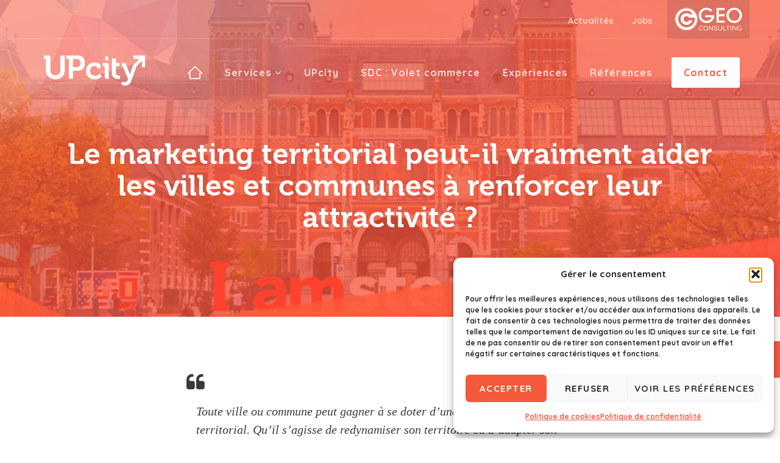

--- FILE ---
content_type: text/html; charset=UTF-8
request_url: https://www.up-city.be/le-marketing-territorial-reel-moteur-dattractivite/
body_size: 32327
content:
<!DOCTYPE html>
<html lang="fr-FR" class="no-js">
<head>
	<meta charset="UTF-8">
	<meta name="viewport" content="width=device-width, initial-scale=1, shrink-to-fit=no">
	<meta http-equiv="x-ua-compatible" content="ie=edge">
	<meta name="apple-mobile-web-app-title" content="UPcity">
	<meta name="application-name" content="UPcity">
	<meta name="theme-color" content="#ffffff">

	<link rel="profile" href="https://gmpg.org/xfn/11">
	<link rel="pingback" href="https://www.up-city.be/xmlrpc.php">

	<!-- Icons -->
	
	<meta name='robots' content='index, follow, max-image-preview:large, max-snippet:-1, max-video-preview:-1' />
	<style>img:is([sizes="auto" i], [sizes^="auto," i]) { contain-intrinsic-size: 3000px 1500px }</style>
	
	<!-- This site is optimized with the Yoast SEO plugin v26.4 - https://yoast.com/wordpress/plugins/seo/ -->
	<title>Le marketing territorial peut-il vraiment aider les villes et communes à renforcer leur attractivité ? - UPcity</title>
	<meta name="description" content="Besoin de renforcer l’attractivité de votre territoire ? Le marketing territorial peut vous aider à trouver votre positionnement et élaborer une stratégie. Découvrez comment ici." />
	<link rel="canonical" href="https://www.up-city.be/le-marketing-territorial-reel-moteur-dattractivite/" />
	<meta property="og:locale" content="fr_FR" />
	<meta property="og:type" content="article" />
	<meta property="og:title" content="Le marketing territorial peut-il vraiment aider les villes et communes à renforcer leur attractivité ? - UPcity" />
	<meta property="og:description" content="Besoin de renforcer l’attractivité de votre territoire ? Le marketing territorial peut vous aider à trouver votre positionnement et élaborer une stratégie. Découvrez comment ici." />
	<meta property="og:url" content="https://www.up-city.be/le-marketing-territorial-reel-moteur-dattractivite/" />
	<meta property="og:site_name" content="UPcity" />
	<meta property="article:published_time" content="2021-04-02T12:32:49+00:00" />
	<meta property="article:modified_time" content="2021-04-16T17:16:15+00:00" />
	<meta property="og:image" content="https://www.up-city.be/wp-content/uploads/2021/04/upcity-marketing-territorial.png" />
	<meta property="og:image:width" content="1200" />
	<meta property="og:image:height" content="750" />
	<meta property="og:image:type" content="image/png" />
	<meta name="author" content="Vinciane Blomeling" />
	<meta name="twitter:card" content="summary_large_image" />
	<meta name="twitter:label1" content="Écrit par" />
	<meta name="twitter:data1" content="Vinciane Blomeling" />
	<meta name="twitter:label2" content="Durée de lecture estimée" />
	<meta name="twitter:data2" content="4 minutes" />
	<script type="application/ld+json" class="yoast-schema-graph">{"@context":"https://schema.org","@graph":[{"@type":"Article","@id":"https://www.up-city.be/le-marketing-territorial-reel-moteur-dattractivite/#article","isPartOf":{"@id":"https://www.up-city.be/le-marketing-territorial-reel-moteur-dattractivite/"},"author":{"name":"Vinciane Blomeling","@id":"https://www.up-city.be/#/schema/person/d6fb6ff0ecd86818a6ab0a19fd201032"},"headline":"Le marketing territorial peut-il vraiment aider les villes et communes à renforcer leur attractivité ?","datePublished":"2021-04-02T12:32:49+00:00","dateModified":"2021-04-16T17:16:15+00:00","mainEntityOfPage":{"@id":"https://www.up-city.be/le-marketing-territorial-reel-moteur-dattractivite/"},"wordCount":964,"publisher":{"@id":"https://www.up-city.be/#organization"},"image":{"@id":"https://www.up-city.be/le-marketing-territorial-reel-moteur-dattractivite/#primaryimage"},"thumbnailUrl":"https://www.up-city.be/wp-content/uploads/2021/04/upcity-marketing-territorial.png","keywords":["attractivité","identité territoriale","Marketing territorial","marque/city branding","positionnement"],"inLanguage":"fr-FR"},{"@type":"WebPage","@id":"https://www.up-city.be/le-marketing-territorial-reel-moteur-dattractivite/","url":"https://www.up-city.be/le-marketing-territorial-reel-moteur-dattractivite/","name":"Le marketing territorial peut-il vraiment aider les villes et communes à renforcer leur attractivité ? - UPcity","isPartOf":{"@id":"https://www.up-city.be/#website"},"primaryImageOfPage":{"@id":"https://www.up-city.be/le-marketing-territorial-reel-moteur-dattractivite/#primaryimage"},"image":{"@id":"https://www.up-city.be/le-marketing-territorial-reel-moteur-dattractivite/#primaryimage"},"thumbnailUrl":"https://www.up-city.be/wp-content/uploads/2021/04/upcity-marketing-territorial.png","datePublished":"2021-04-02T12:32:49+00:00","dateModified":"2021-04-16T17:16:15+00:00","description":"Besoin de renforcer l’attractivité de votre territoire ? Le marketing territorial peut vous aider à trouver votre positionnement et élaborer une stratégie. Découvrez comment ici.","breadcrumb":{"@id":"https://www.up-city.be/le-marketing-territorial-reel-moteur-dattractivite/#breadcrumb"},"inLanguage":"fr-FR","potentialAction":[{"@type":"ReadAction","target":["https://www.up-city.be/le-marketing-territorial-reel-moteur-dattractivite/"]}]},{"@type":"ImageObject","inLanguage":"fr-FR","@id":"https://www.up-city.be/le-marketing-territorial-reel-moteur-dattractivite/#primaryimage","url":"https://www.up-city.be/wp-content/uploads/2021/04/upcity-marketing-territorial.png","contentUrl":"https://www.up-city.be/wp-content/uploads/2021/04/upcity-marketing-territorial.png","width":1200,"height":750},{"@type":"BreadcrumbList","@id":"https://www.up-city.be/le-marketing-territorial-reel-moteur-dattractivite/#breadcrumb","itemListElement":[{"@type":"ListItem","position":1,"name":"Home","item":"https://www.up-city.be/"},{"@type":"ListItem","position":2,"name":"Actualités","item":"https://www.up-city.be/actualites/"},{"@type":"ListItem","position":3,"name":"Le marketing territorial peut-il vraiment aider les villes et communes à renforcer leur attractivité ?"}]},{"@type":"WebSite","@id":"https://www.up-city.be/#website","url":"https://www.up-city.be/","name":"UPcity","description":"Bureau de consultance stratégique spécialisé dans la gestion, \u2028le développement et l’équilibre des territoires","publisher":{"@id":"https://www.up-city.be/#organization"},"potentialAction":[{"@type":"SearchAction","target":{"@type":"EntryPoint","urlTemplate":"https://www.up-city.be/?s={search_term_string}"},"query-input":{"@type":"PropertyValueSpecification","valueRequired":true,"valueName":"search_term_string"}}],"inLanguage":"fr-FR"},{"@type":"Organization","@id":"https://www.up-city.be/#organization","name":"UPcity","url":"https://www.up-city.be/","logo":{"@type":"ImageObject","inLanguage":"fr-FR","@id":"https://www.up-city.be/#/schema/logo/image/","url":"https://www.up-city.be/wp-content/uploads/2025/10/cropped-up-blanc.png","contentUrl":"https://www.up-city.be/wp-content/uploads/2025/10/cropped-up-blanc.png","width":250,"height":116,"caption":"UPcity"},"image":{"@id":"https://www.up-city.be/#/schema/logo/image/"}},{"@type":"Person","@id":"https://www.up-city.be/#/schema/person/d6fb6ff0ecd86818a6ab0a19fd201032","name":"Vinciane Blomeling","image":{"@type":"ImageObject","inLanguage":"fr-FR","@id":"https://www.up-city.be/#/schema/person/image/","url":"https://secure.gravatar.com/avatar/296e8097e14fd8055605702a66651ff5ca7d5128dfdec29bcbf1b4678498af13?s=96&d=mm&r=g","contentUrl":"https://secure.gravatar.com/avatar/296e8097e14fd8055605702a66651ff5ca7d5128dfdec29bcbf1b4678498af13?s=96&d=mm&r=g","caption":"Vinciane Blomeling"},"url":"https://www.up-city.be/author/vinciane/"}]}</script>
	<!-- / Yoast SEO plugin. -->


<link rel="alternate" type="application/rss+xml" title="UPcity &raquo; Flux" href="https://www.up-city.be/feed/" />
<script type="text/javascript">
/* <![CDATA[ */
window._wpemojiSettings = {"baseUrl":"https:\/\/s.w.org\/images\/core\/emoji\/16.0.1\/72x72\/","ext":".png","svgUrl":"https:\/\/s.w.org\/images\/core\/emoji\/16.0.1\/svg\/","svgExt":".svg","source":{"concatemoji":"https:\/\/www.up-city.be\/wp-includes\/js\/wp-emoji-release.min.js?ver=6.8.3"}};
/*! This file is auto-generated */
!function(s,n){var o,i,e;function c(e){try{var t={supportTests:e,timestamp:(new Date).valueOf()};sessionStorage.setItem(o,JSON.stringify(t))}catch(e){}}function p(e,t,n){e.clearRect(0,0,e.canvas.width,e.canvas.height),e.fillText(t,0,0);var t=new Uint32Array(e.getImageData(0,0,e.canvas.width,e.canvas.height).data),a=(e.clearRect(0,0,e.canvas.width,e.canvas.height),e.fillText(n,0,0),new Uint32Array(e.getImageData(0,0,e.canvas.width,e.canvas.height).data));return t.every(function(e,t){return e===a[t]})}function u(e,t){e.clearRect(0,0,e.canvas.width,e.canvas.height),e.fillText(t,0,0);for(var n=e.getImageData(16,16,1,1),a=0;a<n.data.length;a++)if(0!==n.data[a])return!1;return!0}function f(e,t,n,a){switch(t){case"flag":return n(e,"\ud83c\udff3\ufe0f\u200d\u26a7\ufe0f","\ud83c\udff3\ufe0f\u200b\u26a7\ufe0f")?!1:!n(e,"\ud83c\udde8\ud83c\uddf6","\ud83c\udde8\u200b\ud83c\uddf6")&&!n(e,"\ud83c\udff4\udb40\udc67\udb40\udc62\udb40\udc65\udb40\udc6e\udb40\udc67\udb40\udc7f","\ud83c\udff4\u200b\udb40\udc67\u200b\udb40\udc62\u200b\udb40\udc65\u200b\udb40\udc6e\u200b\udb40\udc67\u200b\udb40\udc7f");case"emoji":return!a(e,"\ud83e\udedf")}return!1}function g(e,t,n,a){var r="undefined"!=typeof WorkerGlobalScope&&self instanceof WorkerGlobalScope?new OffscreenCanvas(300,150):s.createElement("canvas"),o=r.getContext("2d",{willReadFrequently:!0}),i=(o.textBaseline="top",o.font="600 32px Arial",{});return e.forEach(function(e){i[e]=t(o,e,n,a)}),i}function t(e){var t=s.createElement("script");t.src=e,t.defer=!0,s.head.appendChild(t)}"undefined"!=typeof Promise&&(o="wpEmojiSettingsSupports",i=["flag","emoji"],n.supports={everything:!0,everythingExceptFlag:!0},e=new Promise(function(e){s.addEventListener("DOMContentLoaded",e,{once:!0})}),new Promise(function(t){var n=function(){try{var e=JSON.parse(sessionStorage.getItem(o));if("object"==typeof e&&"number"==typeof e.timestamp&&(new Date).valueOf()<e.timestamp+604800&&"object"==typeof e.supportTests)return e.supportTests}catch(e){}return null}();if(!n){if("undefined"!=typeof Worker&&"undefined"!=typeof OffscreenCanvas&&"undefined"!=typeof URL&&URL.createObjectURL&&"undefined"!=typeof Blob)try{var e="postMessage("+g.toString()+"("+[JSON.stringify(i),f.toString(),p.toString(),u.toString()].join(",")+"));",a=new Blob([e],{type:"text/javascript"}),r=new Worker(URL.createObjectURL(a),{name:"wpTestEmojiSupports"});return void(r.onmessage=function(e){c(n=e.data),r.terminate(),t(n)})}catch(e){}c(n=g(i,f,p,u))}t(n)}).then(function(e){for(var t in e)n.supports[t]=e[t],n.supports.everything=n.supports.everything&&n.supports[t],"flag"!==t&&(n.supports.everythingExceptFlag=n.supports.everythingExceptFlag&&n.supports[t]);n.supports.everythingExceptFlag=n.supports.everythingExceptFlag&&!n.supports.flag,n.DOMReady=!1,n.readyCallback=function(){n.DOMReady=!0}}).then(function(){return e}).then(function(){var e;n.supports.everything||(n.readyCallback(),(e=n.source||{}).concatemoji?t(e.concatemoji):e.wpemoji&&e.twemoji&&(t(e.twemoji),t(e.wpemoji)))}))}((window,document),window._wpemojiSettings);
/* ]]> */
</script>
<style id='wp-emoji-styles-inline-css' type='text/css'>

	img.wp-smiley, img.emoji {
		display: inline !important;
		border: none !important;
		box-shadow: none !important;
		height: 1em !important;
		width: 1em !important;
		margin: 0 0.07em !important;
		vertical-align: -0.1em !important;
		background: none !important;
		padding: 0 !important;
	}
</style>
<link rel='stylesheet' id='wp-block-library-css' href='https://www.up-city.be/wp-includes/css/dist/block-library/style.min.css?ver=6.8.3' type='text/css' media='all' />
<style id='classic-theme-styles-inline-css' type='text/css'>
/*! This file is auto-generated */
.wp-block-button__link{color:#fff;background-color:#32373c;border-radius:9999px;box-shadow:none;text-decoration:none;padding:calc(.667em + 2px) calc(1.333em + 2px);font-size:1.125em}.wp-block-file__button{background:#32373c;color:#fff;text-decoration:none}
</style>
<style id='global-styles-inline-css' type='text/css'>
:root{--wp--preset--aspect-ratio--square: 1;--wp--preset--aspect-ratio--4-3: 4/3;--wp--preset--aspect-ratio--3-4: 3/4;--wp--preset--aspect-ratio--3-2: 3/2;--wp--preset--aspect-ratio--2-3: 2/3;--wp--preset--aspect-ratio--16-9: 16/9;--wp--preset--aspect-ratio--9-16: 9/16;--wp--preset--color--black: #000000;--wp--preset--color--cyan-bluish-gray: #abb8c3;--wp--preset--color--white: #ffffff;--wp--preset--color--pale-pink: #f78da7;--wp--preset--color--vivid-red: #cf2e2e;--wp--preset--color--luminous-vivid-orange: #ff6900;--wp--preset--color--luminous-vivid-amber: #fcb900;--wp--preset--color--light-green-cyan: #7bdcb5;--wp--preset--color--vivid-green-cyan: #00d084;--wp--preset--color--pale-cyan-blue: #8ed1fc;--wp--preset--color--vivid-cyan-blue: #0693e3;--wp--preset--color--vivid-purple: #9b51e0;--wp--preset--gradient--vivid-cyan-blue-to-vivid-purple: linear-gradient(135deg,rgba(6,147,227,1) 0%,rgb(155,81,224) 100%);--wp--preset--gradient--light-green-cyan-to-vivid-green-cyan: linear-gradient(135deg,rgb(122,220,180) 0%,rgb(0,208,130) 100%);--wp--preset--gradient--luminous-vivid-amber-to-luminous-vivid-orange: linear-gradient(135deg,rgba(252,185,0,1) 0%,rgba(255,105,0,1) 100%);--wp--preset--gradient--luminous-vivid-orange-to-vivid-red: linear-gradient(135deg,rgba(255,105,0,1) 0%,rgb(207,46,46) 100%);--wp--preset--gradient--very-light-gray-to-cyan-bluish-gray: linear-gradient(135deg,rgb(238,238,238) 0%,rgb(169,184,195) 100%);--wp--preset--gradient--cool-to-warm-spectrum: linear-gradient(135deg,rgb(74,234,220) 0%,rgb(151,120,209) 20%,rgb(207,42,186) 40%,rgb(238,44,130) 60%,rgb(251,105,98) 80%,rgb(254,248,76) 100%);--wp--preset--gradient--blush-light-purple: linear-gradient(135deg,rgb(255,206,236) 0%,rgb(152,150,240) 100%);--wp--preset--gradient--blush-bordeaux: linear-gradient(135deg,rgb(254,205,165) 0%,rgb(254,45,45) 50%,rgb(107,0,62) 100%);--wp--preset--gradient--luminous-dusk: linear-gradient(135deg,rgb(255,203,112) 0%,rgb(199,81,192) 50%,rgb(65,88,208) 100%);--wp--preset--gradient--pale-ocean: linear-gradient(135deg,rgb(255,245,203) 0%,rgb(182,227,212) 50%,rgb(51,167,181) 100%);--wp--preset--gradient--electric-grass: linear-gradient(135deg,rgb(202,248,128) 0%,rgb(113,206,126) 100%);--wp--preset--gradient--midnight: linear-gradient(135deg,rgb(2,3,129) 0%,rgb(40,116,252) 100%);--wp--preset--font-size--small: 13px;--wp--preset--font-size--medium: 20px;--wp--preset--font-size--large: 36px;--wp--preset--font-size--x-large: 42px;--wp--preset--spacing--20: 0.44rem;--wp--preset--spacing--30: 0.67rem;--wp--preset--spacing--40: 1rem;--wp--preset--spacing--50: 1.5rem;--wp--preset--spacing--60: 2.25rem;--wp--preset--spacing--70: 3.38rem;--wp--preset--spacing--80: 5.06rem;--wp--preset--shadow--natural: 6px 6px 9px rgba(0, 0, 0, 0.2);--wp--preset--shadow--deep: 12px 12px 50px rgba(0, 0, 0, 0.4);--wp--preset--shadow--sharp: 6px 6px 0px rgba(0, 0, 0, 0.2);--wp--preset--shadow--outlined: 6px 6px 0px -3px rgba(255, 255, 255, 1), 6px 6px rgba(0, 0, 0, 1);--wp--preset--shadow--crisp: 6px 6px 0px rgba(0, 0, 0, 1);}:where(.is-layout-flex){gap: 0.5em;}:where(.is-layout-grid){gap: 0.5em;}body .is-layout-flex{display: flex;}.is-layout-flex{flex-wrap: wrap;align-items: center;}.is-layout-flex > :is(*, div){margin: 0;}body .is-layout-grid{display: grid;}.is-layout-grid > :is(*, div){margin: 0;}:where(.wp-block-columns.is-layout-flex){gap: 2em;}:where(.wp-block-columns.is-layout-grid){gap: 2em;}:where(.wp-block-post-template.is-layout-flex){gap: 1.25em;}:where(.wp-block-post-template.is-layout-grid){gap: 1.25em;}.has-black-color{color: var(--wp--preset--color--black) !important;}.has-cyan-bluish-gray-color{color: var(--wp--preset--color--cyan-bluish-gray) !important;}.has-white-color{color: var(--wp--preset--color--white) !important;}.has-pale-pink-color{color: var(--wp--preset--color--pale-pink) !important;}.has-vivid-red-color{color: var(--wp--preset--color--vivid-red) !important;}.has-luminous-vivid-orange-color{color: var(--wp--preset--color--luminous-vivid-orange) !important;}.has-luminous-vivid-amber-color{color: var(--wp--preset--color--luminous-vivid-amber) !important;}.has-light-green-cyan-color{color: var(--wp--preset--color--light-green-cyan) !important;}.has-vivid-green-cyan-color{color: var(--wp--preset--color--vivid-green-cyan) !important;}.has-pale-cyan-blue-color{color: var(--wp--preset--color--pale-cyan-blue) !important;}.has-vivid-cyan-blue-color{color: var(--wp--preset--color--vivid-cyan-blue) !important;}.has-vivid-purple-color{color: var(--wp--preset--color--vivid-purple) !important;}.has-black-background-color{background-color: var(--wp--preset--color--black) !important;}.has-cyan-bluish-gray-background-color{background-color: var(--wp--preset--color--cyan-bluish-gray) !important;}.has-white-background-color{background-color: var(--wp--preset--color--white) !important;}.has-pale-pink-background-color{background-color: var(--wp--preset--color--pale-pink) !important;}.has-vivid-red-background-color{background-color: var(--wp--preset--color--vivid-red) !important;}.has-luminous-vivid-orange-background-color{background-color: var(--wp--preset--color--luminous-vivid-orange) !important;}.has-luminous-vivid-amber-background-color{background-color: var(--wp--preset--color--luminous-vivid-amber) !important;}.has-light-green-cyan-background-color{background-color: var(--wp--preset--color--light-green-cyan) !important;}.has-vivid-green-cyan-background-color{background-color: var(--wp--preset--color--vivid-green-cyan) !important;}.has-pale-cyan-blue-background-color{background-color: var(--wp--preset--color--pale-cyan-blue) !important;}.has-vivid-cyan-blue-background-color{background-color: var(--wp--preset--color--vivid-cyan-blue) !important;}.has-vivid-purple-background-color{background-color: var(--wp--preset--color--vivid-purple) !important;}.has-black-border-color{border-color: var(--wp--preset--color--black) !important;}.has-cyan-bluish-gray-border-color{border-color: var(--wp--preset--color--cyan-bluish-gray) !important;}.has-white-border-color{border-color: var(--wp--preset--color--white) !important;}.has-pale-pink-border-color{border-color: var(--wp--preset--color--pale-pink) !important;}.has-vivid-red-border-color{border-color: var(--wp--preset--color--vivid-red) !important;}.has-luminous-vivid-orange-border-color{border-color: var(--wp--preset--color--luminous-vivid-orange) !important;}.has-luminous-vivid-amber-border-color{border-color: var(--wp--preset--color--luminous-vivid-amber) !important;}.has-light-green-cyan-border-color{border-color: var(--wp--preset--color--light-green-cyan) !important;}.has-vivid-green-cyan-border-color{border-color: var(--wp--preset--color--vivid-green-cyan) !important;}.has-pale-cyan-blue-border-color{border-color: var(--wp--preset--color--pale-cyan-blue) !important;}.has-vivid-cyan-blue-border-color{border-color: var(--wp--preset--color--vivid-cyan-blue) !important;}.has-vivid-purple-border-color{border-color: var(--wp--preset--color--vivid-purple) !important;}.has-vivid-cyan-blue-to-vivid-purple-gradient-background{background: var(--wp--preset--gradient--vivid-cyan-blue-to-vivid-purple) !important;}.has-light-green-cyan-to-vivid-green-cyan-gradient-background{background: var(--wp--preset--gradient--light-green-cyan-to-vivid-green-cyan) !important;}.has-luminous-vivid-amber-to-luminous-vivid-orange-gradient-background{background: var(--wp--preset--gradient--luminous-vivid-amber-to-luminous-vivid-orange) !important;}.has-luminous-vivid-orange-to-vivid-red-gradient-background{background: var(--wp--preset--gradient--luminous-vivid-orange-to-vivid-red) !important;}.has-very-light-gray-to-cyan-bluish-gray-gradient-background{background: var(--wp--preset--gradient--very-light-gray-to-cyan-bluish-gray) !important;}.has-cool-to-warm-spectrum-gradient-background{background: var(--wp--preset--gradient--cool-to-warm-spectrum) !important;}.has-blush-light-purple-gradient-background{background: var(--wp--preset--gradient--blush-light-purple) !important;}.has-blush-bordeaux-gradient-background{background: var(--wp--preset--gradient--blush-bordeaux) !important;}.has-luminous-dusk-gradient-background{background: var(--wp--preset--gradient--luminous-dusk) !important;}.has-pale-ocean-gradient-background{background: var(--wp--preset--gradient--pale-ocean) !important;}.has-electric-grass-gradient-background{background: var(--wp--preset--gradient--electric-grass) !important;}.has-midnight-gradient-background{background: var(--wp--preset--gradient--midnight) !important;}.has-small-font-size{font-size: var(--wp--preset--font-size--small) !important;}.has-medium-font-size{font-size: var(--wp--preset--font-size--medium) !important;}.has-large-font-size{font-size: var(--wp--preset--font-size--large) !important;}.has-x-large-font-size{font-size: var(--wp--preset--font-size--x-large) !important;}
:where(.wp-block-post-template.is-layout-flex){gap: 1.25em;}:where(.wp-block-post-template.is-layout-grid){gap: 1.25em;}
:where(.wp-block-columns.is-layout-flex){gap: 2em;}:where(.wp-block-columns.is-layout-grid){gap: 2em;}
:root :where(.wp-block-pullquote){font-size: 1.5em;line-height: 1.6;}
</style>
<link rel='stylesheet' id='contact-form-7-css' href='https://www.up-city.be/wp-content/plugins/contact-form-7/includes/css/styles.css?ver=6.1.3' type='text/css' media='all' />
<link rel='stylesheet' id='foobox-free-min-css' href='https://www.up-city.be/wp-content/plugins/foobox-image-lightbox/free/css/foobox.free.min.css?ver=2.7.35' type='text/css' media='all' />
<link rel='stylesheet' id='menu-image-css' href='https://www.up-city.be/wp-content/plugins/menu-image/includes/css/menu-image.css?ver=3.13' type='text/css' media='all' />
<link rel='stylesheet' id='dashicons-css' href='https://www.up-city.be/wp-includes/css/dashicons.min.css?ver=6.8.3' type='text/css' media='all' />
<link rel='stylesheet' id='cmplz-general-css' href='https://www.up-city.be/wp-content/plugins/complianz-gdpr/assets/css/cookieblocker.min.css?ver=1763991621' type='text/css' media='all' />
<link rel='stylesheet' id='cryptx-styles-css' href='https://www.up-city.be/wp-content/plugins/cryptx/css/cryptx.css?ver=4.0.4' type='text/css' media='all' />
<link rel='stylesheet' id='grimlock-nouveau-css' href='https://www.up-city.be/wp-content/plugins/grimlock-nouveau/assets/css/style.css?ver=1.1.0' type='text/css' media='all' />
<link rel='stylesheet' id='denver-style-css' href='https://www.up-city.be/wp-content/themes/denver/style.css?ver=6.8.3' type='text/css' media='all' />
<link rel='stylesheet' id='upcity-style-css' href='https://www.up-city.be/wp-content/themes/upcity/style.css?ver=6.8.3' type='text/css' media='all' />
<link rel='stylesheet' id='tmm-css' href='https://www.up-city.be/wp-content/plugins/team-members/inc/css/tmm_style.css?ver=6.8.3' type='text/css' media='all' />
<script type="text/javascript" src="https://www.up-city.be/wp-content/plugins/google-analytics-for-wordpress/assets/js/frontend-gtag.min.js?ver=9.10.0" id="monsterinsights-frontend-script-js" async="async" data-wp-strategy="async"></script>
<script data-cfasync="false" data-wpfc-render="false" type="text/javascript" id='monsterinsights-frontend-script-js-extra'>/* <![CDATA[ */
var monsterinsights_frontend = {"js_events_tracking":"true","download_extensions":"doc,pdf,ppt,zip,xls,docx,pptx,xlsx","inbound_paths":"[]","home_url":"https:\/\/www.up-city.be","hash_tracking":"false","v4_id":"G-11XP9C5GNX"};/* ]]> */
</script>
<script type="text/javascript" id="cryptx-js-js-extra">
/* <![CDATA[ */
var cryptxConfig = {"iterations":"10000","keyLength":"32","ivLength":"16","saltLength":"16","cipher":"aes-256-gcm"};
/* ]]> */
</script>
<script type="text/javascript" src="https://www.up-city.be/wp-content/plugins/cryptx/js/cryptx.min.js?ver=4.0.4" id="cryptx-js-js"></script>
<script type="text/javascript" src="https://www.up-city.be/wp-includes/js/jquery/jquery.min.js?ver=3.7.1" id="jquery-core-js"></script>
<script type="text/javascript" src="https://www.up-city.be/wp-includes/js/jquery/jquery-migrate.min.js?ver=3.4.1" id="jquery-migrate-js"></script>
<script type="text/javascript" src="https://www.up-city.be/wp-content/themes/denver/assets/js/vendor/modernizr.js?ver=2.8.3" id="modernizr-js"></script>
<script type="text/javascript" id="foobox-free-min-js-before">
/* <![CDATA[ */
/* Run FooBox FREE (v2.7.35) */
var FOOBOX = window.FOOBOX = {
	ready: true,
	disableOthers: false,
	o: {wordpress: { enabled: true }, countMessage:'image %index of %total', captions: { dataTitle: ["captionTitle","title"], dataDesc: ["captionDesc","description"] }, rel: '', excludes:'.fbx-link,.nofoobox,.nolightbox,a[href*="pinterest.com/pin/create/button/"]', affiliate : { enabled: false }},
	selectors: [
		".gallery", ".wp-block-gallery", ".wp-caption", ".wp-block-image", "a:has(img[class*=wp-image-])", ".foobox"
	],
	pre: function( $ ){
		// Custom JavaScript (Pre)
		
	},
	post: function( $ ){
		// Custom JavaScript (Post)
		
		// Custom Captions Code
		
	},
	custom: function( $ ){
		// Custom Extra JS
		
	}
};
/* ]]> */
</script>
<script type="text/javascript" src="https://www.up-city.be/wp-content/plugins/foobox-image-lightbox/free/js/foobox.free.min.js?ver=2.7.35" id="foobox-free-min-js"></script>
<link rel="https://api.w.org/" href="https://www.up-city.be/wp-json/" /><link rel="alternate" title="JSON" type="application/json" href="https://www.up-city.be/wp-json/wp/v2/posts/3012" /><link rel="EditURI" type="application/rsd+xml" title="RSD" href="https://www.up-city.be/xmlrpc.php?rsd" />
<meta name="generator" content="WordPress 6.8.3" />
<link rel='shortlink' href='https://www.up-city.be/?p=3012' />
<link rel="alternate" title="oEmbed (JSON)" type="application/json+oembed" href="https://www.up-city.be/wp-json/oembed/1.0/embed?url=https%3A%2F%2Fwww.up-city.be%2Fle-marketing-territorial-reel-moteur-dattractivite%2F" />
<link rel="alternate" title="oEmbed (XML)" type="text/xml+oembed" href="https://www.up-city.be/wp-json/oembed/1.0/embed?url=https%3A%2F%2Fwww.up-city.be%2Fle-marketing-territorial-reel-moteur-dattractivite%2F&#038;format=xml" />
			<style>.cmplz-hidden {
					display: none !important;
				}</style><link rel="amphtml" href="https://www.up-city.be/le-marketing-territorial-reel-moteur-dattractivite/amp/"><link rel="icon" href="https://www.up-city.be/wp-content/uploads/2019/01/cropped-favicon-upcity-36x36.png" sizes="32x32" />
<link rel="icon" href="https://www.up-city.be/wp-content/uploads/2019/01/cropped-favicon-upcity-300x300.png" sizes="192x192" />
<link rel="apple-touch-icon" href="https://www.up-city.be/wp-content/uploads/2019/01/cropped-favicon-upcity-300x300.png" />
<meta name="msapplication-TileImage" content="https://www.up-city.be/wp-content/uploads/2019/01/cropped-favicon-upcity-300x300.png" />
		<style type="text/css" id="wp-custom-css">
			/*Landing page : 21 janvier 2020*/
	.site-content h1, .site-content h2, .site-content h3, .site-content h4, .site-content h5, .site-content h6{
		font-family: 'museo',quicksand, sans-serif !important;
	}
	.site-content h1{
		color:#fd593c;
		text-transform: uppercase;
	    font-weight: 400 !important;
	    letter-spacing: 2px;
	    font-size:1.25rem;
	}
	.site-content h1::before, .site-content h1::after{
		content:"–";
	}
	.site-content h1::before{
		margin-right:0.5rem;
	}
	.site-content h1::after{
		margin-left:0.5rem;
	}
	.site-content .wp-block-media-text .wp-block-media-text__content{
		padding-top:2rem;
		padding-bottom:1.5rem;
	}
	.aligncenter{
		text-align:center;
	}
	.wp-block-cover.narrow .wp-block-cover__inner-container{
		max-width:700px;
		margin:0px auto;
	}
	.wp-block-columns.narrow{
		max-width:520px;
		margin:0px auto;
	}
	#site .wp-block-separator{
		margin-top:1rem;
		margin-bottom:1rem;
	}
	hr.wp-block-separator.is-style-wide{
		border-bottom: 2px solid #fd593c;
		border-top:none;
		opacity:1;
	}
	.wp-block-column img[src*=".svg"]{
		height: 5rem !important;
    	object-fit: contain;
	}
	.wp-block-column.card{
		padding:1rem 1rem 0.2rem 1.2rem;
	}
	@media (max-width: 600px) {
        .site-content .wp-block-media-text .wp-block-media-text__content{
            grid-row: 1 !important;
        }
        .wp-block-media-text__content > *:not(p):not(ul){
            text-align:center;
        }
        .site-content .wp-block-media-text .wp-block-media-text__media{
            grid-row: 2 !important;
        }
        .wp-block-columns.reverse-on-mobile{
        	flex-direction:column-reverse;
        }
    }

	/*Groupes*/

        .wp-block-group{
        	position:relative;
        	z-index:10;
        }
        .wp-block-group::before{
        	display:block;
        	content:"";
        	position:absolute;
        	top:0px;
        	left:50%;
        	min-width:100vw;
        	height:100%;
        	transform:translate(-50%,0px);
        	background-color:#f2f6fa;
        	z-index:-1;
        }


/* Références 27/02/2021*/
	
.site-content .wp-block-gallery.logos{
	display:grid;
		grid-gap:1.5rem !important;
	grid-template-columns:1fr 1fr;
	}
.site-content .wp-block-gallery.logos .wp-block-image{
		width:100% !important;
	}
.site-content .wp-block-gallery.logos .wp-block-image img{
		height:80px !important;
	margin:1rem 0px;
		object-fit:contain;
		filter: grayscale(1);
	transition:all 0.3s;
	}
.site-content .wp-block-gallery.logos .wp-block-image img:hover{
		filter: grayscale(0);
	}
@media (min-width: 576px) {
	.site-content .wp-block-gallery.logos{
	grid-template-columns:1fr 1fr 1fr;
	}
}
@media (min-width: 768px) {
	.site-content .wp-block-gallery.logos{
	grid-template-columns:1fr 1fr 1fr 1fr;
	}
}
@media (min-width: 992px) {
	.site-content .wp-block-gallery.logos{
	grid-template-columns:1fr 1fr 1fr 1fr 1fr 1fr;
	}
}


	.site-content .wp-block-gallery.logos .blocks-gallery-grid{
		grid-gap:0.5rem !important;
	}
	.site-content .wp-block-gallery.logos li{
		background-color:#fff;
		margin:0px;
		padding:1rem;
	}
	.site-content .wp-block-gallery.logos li figure{
		align-items:center;
		justify-content:center;
	}
	.site-content .wp-block-gallery.logos li img{
		max-height:5rem;
		width:90%;
		object-fit:contain;
		filter:grayscale(1);
		transition:all 0.3s;
	}
	.site-content .wp-block-gallery.logos li:hover img{
		filter:grayscale(0);
	}


/*Navigation*/
#navigation #menu-principal >li > a{text-align:center;}
#navigation #menu-principal .menu-item-home a{position:relative;}
#navigation #menu-principal .menu-item-home a span{display:block;opacity:0;width:25px;}
#navigation #menu-principal .menu-item-home a::after{content:"";display:block;width:1.5rem;height:1.5rem;background:url(https://www.up-city.be/wp-content/uploads/web-page-home.svg);background-repeat:no-repeat;background-size:contain;background-position:center;position:absolute;top:50%;left:50%;transform:translate(-50%,-50%);opacity:1;transition:0.2s;}
#navigation #menu-principal .menu-item-home a:hover::after{content:"";display:block;width:1.5rem;height:1.5rem;background:url(https://www.up-city.be/wp-content/uploads/web-page-home-hover.svg);background-repeat:no-repeat;background-size:contain;background-position:center;position:absolute;top:50%;left:50%;transform:translate(-50%,-50%);opacity:1;transition:0.2s;}
		/*Contact*/
#navigation .navbar-collapse-content .nav > ul > li:last-child a{border:1px solid #fff;padding:1rem 1.5rem;color:#fff;opacity:1;}
#navigation .navbar-collapse-content .nav > ul > li:last-child a:hover{background-color:#fff;color:#fd593c;}
#navigation .navbar-collapse-content ul > li:last-child {display:flex;justify-content:center;align-items:center;}

/*HERO*/
#hero .grimlock-section__title{display:flex;justify-content:center;}
#hero .grimlock-section__title span{position:relative;display:block;}
/*#hero .grimlock-section__title span::before{content:"";display:inline-block;width:1rem;height:2px;background-color:#fff;position:absolute;top:50%;left:0;transform:translate(-175%,-50%);}
#hero .grimlock-section__title span::after{content:"";display:inline-block;width:1rem;height:2px;background-color:#fff;position:absolute;top:50%;right:0;transform:translate(175%,-50%);}*/
#hero .grimlock-section__subtitle{font-weight:600}
	/*Hero et bannière*/
#hero .region__container::before, #custom_header .region__container::before{content:"";display:block;width:75%;height:75%;max-width:600px;background:url(https://www.up-city.be/wp-content/uploads/low-poly.png);background-repeat:no-repeat;background-size:contain;position:absolute;top:0;left:0;background-position:top left;}
#hero .region__container::after, #custom_header .region__container::after{content:"";display:block;width:100%;height:100%;min-height:3rem;background:url(https://www.up-city.be/wp-content/uploads/mask.png);background-repeat:no-repeat;background-size:contain;position:absolute;bottom:0;left:0;background-position:bottom;pointer-events:none;}


/*CONTENT*/
	/*Titres*/
#content .widget-title{text-transform:uppercase;font-weight:400;letter-spacing:2px;position:relative;margin:0 1.6rem;}
#content .widget-title::before{content:"";display:inline-block;width:1rem;height:2px;background-color:#fd593c;position:absolute;top:50%;left:0;transform:translate(-150%,-50%);}
#content .widget-title::after{content:"";display:inline-block;width:1rem;height:2px;background-color:#fd593c;position:absolute;top:50%;right:0;transform:translate(150%,-50%);}
#content .section .section__header .section__title{}
#content .section .section__header h2{margin-bottom:3.5rem;}
#content .section .section__header h3{margin-bottom:3rem;}
#content .section .section__header h2 + h3{margin-top:-3rem;}
#content .section__header h3, .menu .menu-image-title{font-weight:700;}
.menu .menu-image-title{font-size:1.3rem;margin-bottom:0.5rem;color:#234255;}
	/*Liste à puces*/
	.entry-content ul:not([class*="grid"]){
		padding-left:0px;
	}
	.page-template section:not(.widget_grimlock_nav_menu_section) div:not(.tmm_desc) > ul:not(.menu) li:not(.menu-item), .entry-content ul:not([class*="grid"]) li{
		padding-left:35px;
		position:relative;
		margin-bottom:5px;
		list-style:none;
	}
	.page-template section:not(.widget_grimlock_nav_menu_section) div:not(.tmm_desc) > ul:not(.menu) li:not(.menu-item)::before, .entry-content ul:not([class*="grid"]) li::before{
		content:"";
		display:block;
		background-color:rgba(253,89,60,1);
		position:absolute;
		left:10px;
		top:0.5rem;
		width:0.6rem;
		height:0.6rem;
		border-radius:50%;
	}
#content .grimlock-section__header .display-4{font-size: 1.3rem;margin-bottom:-1.5rem;}
		/*Demi liste*/
#content ol li{padding: 0px 1rem;margin:2rem 0px;text-align:left;}
#content ol li strong{color:rgba(253, 89, 60,1);}
#content ol{list-style: none;counter-reset: item;}
#content ol > li {counter-increment: item;position:relative;}
#content ol > li:before {content: counter(my-awesome-counter);content: counter(item);display:inline-block;width:2.25rem;height:2.25rem;display:flex;align-items:center;justify-content:center;position:absolute;left:0rem;top:0;transform:translate(-100%,-20%);font-family: 'museo',quicksand, sans-serif;font-weight:900;font-size:1.5rem;border-radius:50%;background-color: rgba(253, 89, 60,1);color:#fff;}

	/*Boutons*/
#content .section__btn{position:relative;overflow:hidden;padding-right:2.75rem;}
#content .section__btn::after{content:"\f105";display:block;font-family:FontAwesome;font-weight: normal;font-style : normal;font-size:1.5rem;position:absolute;top:45%;right:1rem;transform:translate(0,-50%);}
	/*Etiquettes*/
		/*Menu*/
#content .menu .menu-item-description{opacity:1;}
#content .menu .menu-item-description ul, .tmm_member .tmm_desc ul{margin-top:1rem;}
#content .menu ul li:not(.menu-item), .tmm_member .tmm_desc ul li{font-size:0.75rem;text-transform:uppercase;font-weight:700;color:#234255;display:inline;}
#content .menu ul li:not(.menu-item)::before, .tmm_member .tmm_desc ul li::before{content:"";width:6px;height:6px;border-radius:50%;background-color:#D8D8D8;display:inline-block;top:-1px;margin:0 7px;position:relative;}
#content .menu ul li:first-child:not(.menu-item)::before, .tmm_member .tmm_desc ul li:first-child::before{margin-left:0;}
#content .menu ul li:last-child:not(.menu-item)::after, .tmm_member .tmm_desc ul li:last-child::after{content:"";display:inline-block;width:6px;height:6px;border-radius:50%;background-color:#D8D8D8;top:-1px;margin:0 0 0 7px;position:relative;}
		/*Pages*/
.page-template:not(.home) #content .widget .tags .section__content ul{display:flex;flex-wrap:wrap;justify-content:center;margin-top:1rem}
.page-template:not(.home) #content .widget .tags .section__content ul li:not(.menu-item){width:auto;padding:2px 8px;font-size:0.75rem;text-transform:uppercase;font-weight:700;color:#234255;position:relative;}
.page-template:not(.home) #content .widget .tags .section__content ul li:not(.menu-item)::before{content:"";display:block;width:6px;height:6px;border-radius:50%;background:#D8D8D8 !important;background-color:#D8D8D8;position:absolute;left:-3px;top:50%;transform:translate(0,-50%);}
.page-template:not(.home) #content .widget .tags .section__content ul li:not(.menu-item)::after{content:"";display:block;width:6px;height:6px;border-radius:50%;background-color:#D8D8D8;position:absolute;right:-3px;top:50%;transform:translate(0,-50%);}
		/*Widgets*/
#content .region--4-8-cols-left-reverse .section__thumbnail img, #content .region--4-8-cols-left .section__thumbnail img{object-fit:cover;height:15rem;width:100%;}

	/*Services*/
#content .menu .menu-item img{height:8rem;margin-bottom:2rem;}
.home #content .menu .menu-item img{opacity:0.5;}
.home #content .menu .menu-image-not-hovered{position:relative;height:100%;padding-bottom:5rem;pointer-events:none;}
.home #content .menu .menu-image-not-hovered::after{content:"En savoir plus";display:inline-block;color:#fd593c;font-size: 0.8rem;padding: 1rem 1.75rem 1rem 1.75rem;font-weight: 700;letter-spacing: 1.5px;line-height: 1.25rem;text-transform: uppercase;border:1px solid #fd593c;position:absolute;bottom:0;pointer-events:auto;transition: all 0.3s;}
.home #content .menu .menu-image-not-hovered:hover::after{background-color:#fd593c;color:#fff;}

/*QUERY*/
#content .card-body .entry-title{margin-bottom:1.25rem;font-size:1.1rem;}
#content .card-body .more-link{text-transform:uppercase;font-weight:600;font-size:0.8rem;position:absolute;bottom:0;left:0;padding:0.75rem 0.75rem 0.75rem 0;margin-top:1rem;}
#content .posts .card-body{padding: 1rem 0 2rem 0;}
#content .posts .card-body .more-link .meta-nav{position:relative;padding-left:0.5rem;transition: all 0.2s;color:#fff;}
#content .card-body .more-link:hover .meta-nav{padding-left:1rem;}
#content .card-body .more-link .meta-nav::after{content:"\f105";display:block;font-family:FontAwesome;font-weight: normal;font-style : normal;font-size:1.5rem;position:absolute;top:40%;right:0;transform:translate(0,-50%);color:#fd593e;}
.addtoany_content{display:none;}
.posts .card .post-thumbnail{height:225px;overflow:hidden;}
.posts .card .post-thumbnail img{height:100%;object-fit:cover;}
.posts .card:hover .post-thumbnail img{transform:scale3d(1.1,1.1,1);}
	/*Single*/
.single .entry-content h2{margin-bottom:2rem;}
.single .entry-content h3{margin-top:2rem;margin-bottom:1.5rem;}
.single .entry-content .wp-block-blockgallery-carousel{margin-top:2rem;margin-bottom:3rem;}
.wp-block-blockgallery-carousel .flickity-prev-next-button{border-radius:0;}
	/*Blog*/
	/*Expertise*/
#grimlock_section_widget-4 .region__col--1::before {content:"";display:block;position:absolute;width:140%;height:140%;top:50%;right:50%;background:url(https://www.up-city.be/wp-content/uploads/form.svg);background-repeat:no-repeat;background-position:center;background-size:contain;pointer-events:none;transform:translate(50%,-50%);opacity:0.15;}
#content #grimlock_section_widget-4 .section__thumbnail {text-align:center;}
#grimlock_section_widget-4 .region__inner{overflow:hidden;}
	/*Expériences*/
#grimlock_query_section_widget-5 .posts .card-body{padding-top:0;padding-left:1rem;}
.home #content .posts .experience .post-thumbnail{padding:0;min-height:100px;height:200px;}
#content .posts .experience .post-thumbnail img{height:100%;}
#content #grimlock_query_section_widget-5 .card-body .more-link{left:1rem;}
#grimlock_query_section_widget-5 .posts .card-body{min-height:0;}
.single .experience .post-thumbnail{display:none;}
.single .experience .entry-header{display:none;}
.posts .experience .no-single a{pointer-events:none;}
#content .posts .experience .entry-header h2{margin-bottom:0.25rem;}
#content .posts .experience .entry-header .experience-year{display:inline-block;margin-bottom:0.75rem;font-family:'museo',quicksand, sans-serif;font-size:0.8rem;font-weight:700;color:#234255;}

/*PAGES*/
	/*BIG boutons*/
#content .big-buttons .section__header{display:none;}
	/*Services*/
.page-template:not(.home) .widget-area #grimlock_section_widget-9 a, .page-template:not(.home) .widget-area #grimlock_section_widget-10 a{background-color:rgba(0,0,0,0);border:0px;font-size:1.3rem;white-space:normal!important;text-shadow:0px 0px 40px rgba(0,0,0,0.5);}
.page-template:not(.home) .widget-area #grimlock_section_widget-9 .region__inner::before, .page-template:not(.home) .widget-area #grimlock_section_widget-10 .region__inner::before{content:"";display:block;background:url(https://www.up-city.be/wp-content/uploads/low-poly.png);background-repeat:no-repeat;background-size:contain;position:absolute;top:0;left:0;right:0;bottom:0;background-position:top left;opacity:0.5;}
.page-template:not(.home) .widget-area #grimlock_section_widget-10 .region__inner::before{transform:rotate(180deg);}
#menu-services-consultance a, #menu-services-facilitation a, #menu-services-accompagnement a{pointer-events:none;}
	#site #content .half-widget .widget-title{color:#fff!important;}
	#site #content .half-widget .widget-title::after, #site #content .half-widget .widget-title::before{background-color:#fff;}
	/*Collapse*/
#content .section--is-collapse .section--collapse .region__col{position:static;}
#content .section--is-collapse .section--collapse .btn-primary{position:absolute;bottom:0;left:50%;transform:translate(-50%,50%);padding:1.5rem;border-radius:50%;z-index:1000;}
#content .section--is-collapse .section--collapse .btn-primary::after{right:50%;transform:translate(55%,-25%) rotate(90deg);font-size:2.5rem;z-index:100000!important;transition:0.3s;}
#content .section--is-collapse .section--collapse .btn-primary:hover, .is-collapsed .section--collapse .btn-primary{background-color:#fff;}
#content .is-collapsed .section--collapse .btn-primary::after{color:#fd593c;transform:translate(45%,-45%) rotate(-90deg);transition:0.3s;}
#content .section--is-collapse:not(.is-collapsed) .section--collapse .btn-primary{background-color:#fd593c;color:#fff;transition:0.1s;}
	/*Gallerie*/
.page-template:not(.home) #content .gallery{padding:0px 15px 4rem 15px;margin:0px auto;}
#media_gallery-5, #media_gallery-9{background-color:#f2f6fa;}
		/*UPcity*/
#grimlock_section_widget-27 .region__col--2{order:-1;}
		/*Team*/
.widget  .tmm .tmm_member{border:0px!important;box-shadow: none;width:100%;margin-left:auto;margin-right:auto;}
.widget .tmm .tmm_member .tmm_photo{border:0px;border-radius:50%!important;width:15rem;height:15rem;}
.widget .tmm_scblock{display:none;}

/*POSTS*/
	/*Modal*/
.fbx-modal .fbx-inner-shadow{border:0;border-radius:0;box-shadow:0px 0px 0px;}
.fbx-modal .fbx-inner-shadow .fbx-btn-shadow{border:0px;border-radius:0;background-color:rgba(255,255,255,0.75);box-shadow:0px 0px 0px;transition:all 0.1s;padding-left:0.5rem;padding-right:0.5rem;}
.fbx-modal .fbx-inner-shadow .fbx-btn-shadow:hover{box-shadow:0px 0px 0px;background-color:rgba(255,255,255,1);}
.fbx-modal .fbx-inner-shadow .fbx-btn-shadow::before{color:#000!important;}
.fbx-modal .fbx-inner-shadow .fbx-prev{left: 0;}
.fbx-modal .fbx-inner-shadow .fbx-next{right:0;}
.fbx-modal .fbx-inner-shadow .fbx-close{top:0;right:0;padding-top:0.5rem;padding-bottom:0.5rem;}
	/*Articles*/
#content .post-navigation .nav-links  a{margin: 0.5rem 0px;}

/*WEBOBSERVATOIRE*/
	/*Video*/
.widget_media_video .wp-video-shortcode{max-width:700px;max-height:400px;margin:0 auto;margin-bottom:3rem;}
.widget_media_video iframe{height:100%;}
.encart .section__text{padding:2rem 2rem 1rem 2rem;background-color:rgba(255,255,255,0.5);box-shadow:0px 0px 20px rgba(0,0,0,0.05);position:relative}
.encart .section__text::after{content:"";display:block;width:4rem;height:4rem;position:absolute;top:0;left:0;transform:translate(-50%,-40%);background-image:url('https://www.up-city.be/wp-content/uploads/2019/01/favicon-upcity.png');background-position:center;background-repeat:no-repeat;background-size:contain;}

/*PREFOOTER*/
	/*Infos*/
#prefooter .widget-title{text-transform:uppercase;font-weight:400;color:#fd593c;letter-spacing:2px;position:relative;margin:0 1.6rem 1rem 1.6rem;font-size:1.25rem;}
#prefooter .widget-title::before{content:"";display:inline-block;width:1rem;height:2px;background-color:#fd593c;position:absolute;top:50%;transform:translate(-150%,-50%);}
#prefooter .widget-title::after{content:"";display:inline-block;width:1rem;height:2px;background-color:#fd593c;position:absolute;top:50%;transform:translate(50%,-50%);}
	/*Contact form 7*/
.wpcf7 label {width:100%;margin-bottom:0px;}
.wpcf7 p{margin-bottom:0px;}
.wpcf7 label br {display:none;}

@media (max-width: 443px) {
	#hero .section__title br{display:none;}
}

@media (max-width: 767px) {
	/*HERO*/

	/*CONTENT*/
		/*BIG boutons*/
	body #site-wrapper #site #content .section__footer .btn-lg{padding-top:1rem;padding-bottom:1rem;width:100%;margin:10px 0}
	body #site-wrapper #site #content .section__footer .btn-lg::after{display:none;}
		/*Expertise*/
	#grimlock_section_widget-4 .region__col--1{order:-1;margin-bottom:3rem;}
		/*Expériences*/
	#grimlock_query_section_widget-5 .posts .card-body{padding-left:10px;padding-right:10px;}
	#content #grimlock_query_section_widget-5 .card-body .more-link{left:10px;}
	
	/*PAGES*/
		/*Services*/
	#site #content #grimlock_section_widget-10 .region{border-top:0px!important;}
		/*UPcity*/
	#content .region--4-8-cols-left .region__col--2{order:-1;}
		#content .region--4-8-cols-left-reverse .section__thumbnail, #content .region--4-8-cols-left .section__thumbnail{text-align:center;padding-top:2rem;}
	#content .region--4-8-cols-left-reverse .section__thumbnail img, #content .region--4-8-cols-left .section__thumbnail img{width:100%;max-width:500px;height:20rem;}
			/*image-title*/
	#content .widget .image-title .section__header .section__title span br{display:none;}
}

@media (max-width: 768px) {
	/*CONTENT*/
		/*Titres*/
	.section__header{text-align:center;}
	
	/*PREFOOTER*/
		/*Infos*/
	#prefooter .widget-title, #prefooter #text-3 .textwidget{text-align:center;}
	
}

@media (min-width: 768px) {
	/*Custom header*/
	#custom_header .region__container::after{background-size:cover;}
	/*CONTENT*/
		/*BIG Boutons*/
	body #site-wrapper #site #content .section__footer .btn-lg{padding-top:1rem;padding-bottom:1rem;width:49%;margin:0;}
	body #site-wrapper #site #content .section__footer .btn-lg::after{display:none;}
	body #site-wrapper #site #content .big-buttons .section__footer{display:flex;justify-content:space-between;}
	/*PAGES*/
			/*image-title*/
#content .widget .image-title .region__col{position:static;}
#content .widget .image-title .region__row{position:relative;}
#content .widget .image-title .section__header .section__title{position:absolute;width:33%;padding:0px 15px;height:100%;display:flex;align-items:center;margin:0;}
#content .widget .image-title.region--4-8-cols-left .section__header .section__title{left:0;}
#content .widget .image-title.region--4-8-cols-left-reverse .section__header .section__title{right:0;justify-content:right;text-align:right;}
#content .widget .image-title .section__header .section__title span{margin:0;font-size:1.75rem;}
	#content .widget .image-title .section__header .section__title span::after{top:100%!important;transform:translate(0,0);width:3rem;height:3px;margin-top:0.5rem;}
	#content .widget .region--4-8-cols-left.image-title .section__header .section__title span::after{right:100%;transform:translate(100%,0);}
	#content .widget .image-title .section__header .section__title span::before{display:none;}
	#content .widget .image-title .section__header .section__subtitle{margin:0 0 3rem 0;}
		/*Demi liste*/
.tableau ol{display:flex;flex-wrap:wrap;justify-content:space-between;}
.tableau ol li{width:46%;}
		/*Team*/
	#site .tmm .tmm_container{display:flex;justify-content:center;}
	#site .tmm .tmm_member{width:33.333%;margin-left:0;margin-right:0;padding:0px 15px}
	
	/*PREFOOTER*/
		/*Formulaire*/
		.wpcf7 .both{display:flex;justify-content:space-between;}
		.wpcf7 .both label{width:48.5%;}
	
	/*PAGES*/
		/*Services*/
.page-template:not(.home) .widget-area {display:flex;flex-wrap:wrap;}
.page-template:not(.home) #content .widget-area section{width:100%;}
.page-template:not(.home) .widget-area #grimlock_section_widget-9, .page-template:not(.home) .widget-area #grimlock_section_widget-10, .page-template:not(.home) .widget-area #grimlock_section_widget-58, .page-template:not(.home) .widget-area #grimlock_section_widget-59{width:50%;}
		/*Gallerie*/
	.page-template:not(.home) #content .gallery{max-width:720px;}
}

@media (max-width: 991px) {
	.home #site .experience .entry-title{margin-top:1rem;}
	.home #site .experience .card-body{padding-left:0;padding-right:0;}
	#content #grimlock_query_section_widget-5 .card-body .more-link{left:0;}
}

@media (min-width: 992px) {
	/*QUERY*/
		/*Expériences*/
	#grimlock_query_section_widget-5 .card .card-body{height:100%;}
	/*PAGE*/
		/*Gallerie*/
	.page-template:not(.home) #content .gallery{max-width: 960px;}
		/*UPcity*/
	#content .widget .image-title .section__header .section__title span{font-size:2.5rem;}
}

@media (min-width: 1200px) {
	/*PAGE*/
		/*Gallerie*/
	.page-template:not(.home) #content .gallery{max-width: 1140px;}
}

/**
 * Fonts
 * All specific fonts declaration for the new theme.
 */

@font-face {
    font-family: 'museo';
    src: url('https://www.up-city.be/wp-content/themes/upcity/assets/fonts/museo/museo300-regular-webfont.eot');
    src: url('https://www.up-city.be/wp-content/themes/upcity/assets/fonts/museo/museo300-regular-webfont.eot?#iefix') format('embedded-opentype'),
         url('https://www.up-city.be/wp-content/themes/upcity/assets/fonts/museo/museo300-regular-webfont.woff2') format('woff2'),
         url('https://www.up-city.be/wp-content/themes/upcity/assets/fonts/museo/museo300-regular-webfont.woff') format('woff'),
         url('https://www.up-city.be/wp-content/themes/upcity/assets/fonts/museo/museo300-regular-webfont.ttf') format('truetype'),
         url('https://www.up-city.be/wp-content/themes/upcity/assets/fonts/museo/museo300-regular-webfont.svg#museo300') format('svg');
    font-weight: 300;
    font-style: normal;

}

@font-face {
    font-family: 'museo';
    src: url('https://www.up-city.be/wp-content/themes/upcity/assets/fonts/museo/museo500-regular-webfont.eot');
    src: url('https://www.up-city.be/wp-content/themes/upcity/assets/fonts/museo/museo500-regular-webfont.eot?#iefix') format('embedded-opentype'),
         url('https://www.up-city.be/wp-content/themes/upcity/assets/fonts/museo/museo500-regular-webfont.woff2') format('woff2'),
         url('https://www.up-city.be/wp-content/themes/upcity/assets/fonts/museo/museo500-regular-webfont.woff') format('woff'),
         url('https://www.up-city.be/wp-content/themes/upcity/assets/fonts/museo/museo500-regular-webfont.ttf') format('truetype'),
         url('https://www.up-city.be/wp-content/themes/upcity/assets/fonts/museo/museo500-regular-webfont.svg#museo500') format('svg');
    font-weight: 400;
    font-style: normal;
}

@font-face {
    font-family: 'museo';
    src: url('https://www.up-city.be/wp-content/themes/upcity/assets/fonts/museo/museo700-regular-webfont.eot');
    src: url('https://www.up-city.be/wp-content/themes/upcity/assets/fonts/museo/museo700-regular-webfont.eot?#iefix') format('embedded-opentype'),
         url('https://www.up-city.be/wp-content/themes/upcity/assets/fonts/museo/museo700-regular-webfont.woff2') format('woff2'),
         url('https://www.up-city.be/wp-content/themes/upcity/assets/fonts/museo/museo700-regular-webfont.woff') format('woff'),
         url('https://www.up-city.be/wp-content/themes/upcity/assets/fonts/museo/museo700-regular-webfont.ttf') format('truetype'),
         url('https://www.up-city.be/wp-content/themes/upcity/assets/fonts/museo/museo700-regular-webfont.svg#museo700') format('svg');
    font-weight: 600;
    font-style: normal;

}

body #hero, body .section__header, body .entry-title, .widget-title, body .menu-image-title{font-family:'museo',quicksand, sans-serif;}

/* Fluid and wide block style */

@media (min-width: 992px) {
  [class*="wp-block-"].alignwide {
    margin-left: calc(25% - 25vw);
    margin-right: calc(25% - 25vw);
    width: auto;
    max-width: 1000%;
  }
  [class*="wp-block-"].alignwide > img {
    display: block;
    margin: 0 auto;
  }
}

[class*="wp-block-"].alignfull {
  margin-left: calc(50% - 50vw);
  margin-right: calc(50% - 50vw);
  width: auto;
  max-width: 1000%;
}

[class*="wp-block-"].alignfull > img {
  display: block;
  margin: 0 auto;
}

/* Half widget style */
.half-widget {
	height: 100%;
}
.half-widget .region__inner {
	height: 100%;
}

.half-widget .grimlock-section__content {
	max-width: 500px;
	margin: 0 auto;
}

.half-widget .grimlock-section__thumbnail img{width:250px;height:250px;object-fit:cover;border-radius:50%;margin:1rem 0px;}
#grimlock_section_widget-58 .region__container{margin-right:0px;}
#grimlock_section_widget-59 .region__container{margin-left:0px;}

#media_gallery-9 {
	background-color: #222222;
}

.entry-content ul:not([class*="grid"]) li::before {
    left: -20px;
    top: 15px;
    width: 8px;
    height: 8px;
    border-radius: 500px;
}

#navigation #menu-principal >li > a {
    text-align: center;
    height: 100%;
	    display: flex;
    align-items: center;
    justify-content: center;
}

#footer .region__col--2 {
	position: relative;
	background: rgba(0,0,0,0.15);
	padding: 35px 10px;
	text-transform: uppercase;
	font-size: .85em;
	display: flex;
	align-items: center;
	justify-content: center;
	text-align: left;
	margin: 1.35rem 0 -1.2rem 0;
}

@media screen and (max-width: 768px) {
	#footer .region__col--2 {
		flex-direction: column;
		gap: 10px;
		text-align: center;
		justify-content: center;
		align-items: center;
	}	
}

#footer .region__col--2 img {
	max-width: 120px;
	opacity: .6;
	margin-right: 15px;
}

#footer .region__col--2 .widget {
	padding-top: 0 !important;
	padding-bottom: 0 !important;
}

#footer .region__col--2 .wp-block-image {
	margin-bottom: 0;
}

#footer .region__col--2 a:after {
	content: '';
	position: absolute;
	top: 0;
	left: 0;
	width: 100%;
	height: 100%;
	z-index: 1;
}
#footer .region__col--2 .widget + .widget {
	padding-top: 0;
}


/*Ajouté par Codator*/

.grimlock-site_identity .site-logo img {
    max-width: 210px !important;
    max-height: 210px !important;
}

#preheader {
	border: none;
	padding: 0;
	background: none;
	margin-top: -1px;
}

#preheader .region__col--1 {
	display: flex;
	align-items: center;
	justify-content: flex-end;
}

#preheader .menu {
	margin-right: 1rem;
	font-weight: 600;
	margin-top: -10px;
}

#preheader .wp-block-image a {
	display: inline-flex;
	align-items: center;
	justify-content: center;
		background-color: rgba(0,0,0,0.1);
	padding: .5rem .75rem;
	height: 65px;
}

#preheader .wp-block-image a:hover {
	background-color: #006dac;
}

#preheader .widget {
	padding: 0;
}

#preheader .cta-button {
	position: fixed;
	bottom: clamp(100px, 3vw, 200px);
	right: 0;
	max-width: 150px;
}

#preheader .cta-button a {
	background-color: #fd593c;
	background-image: url("data:image/svg+xml,%3Csvg xmlns='http://www.w3.org/2000/svg' viewBox='0 0 22 18'%3E%3Cg fill='%23FFF'%3E%3Cpath d='M19 0H3a3 3 0 0 0-3 3v12a3 3 0 0 0 3 3h16a3 3 0 0 0 3-3V3a3 3 0 0 0-3-3Zm0 2a1 1 0 0 1 1 1v12a1 1 0 0 1-1 1H3a1 1 0 0 1-1-1V3a1 1 0 0 1 1-1h16Z'/%3E%3Cpath d='M20.43 2.18a1 1 0 0 1 1.14 1.64l-10 7a1 1 0 0 1-1.14 0l-10-7a1 1 0 1 1 1.14-1.64L11 8.78l9.43-6.6Z'/%3E%3C/g%3E%3C/svg%3E");
	display: flex;
	border-radius: 3px 0 0 3px;
	background-repeat: no-repeat;
	background-position: center;
	background-size: 50%;
	font-size: 0;
	width: 60px;
	height: 60px;
}


#preheader .cta-button a:hover {
	background-color: #fd5915;
}

#preheader {
	position: absolute;
	left: 0;
	width: 100%;
	z-index: 9999;
	height: 65px;
	border-bottom-color: rgba(255,255,255,0.2) !important;
}

#hero .region__container {
	padding-top: 65px;
}

@media (min-width: 992px) {
#navigation {
	margin-top: 65px;
}}

.main-navigation.navbar--container-fluid .navbar__container, #preheader .region__container {
	padding-left: clamp(15px, 5vw, 50px);
	padding-right: clamp(15px, 5vw, 50px);
}

.grimlock--navigation-stick-to-top #navigation {
	margin: 0;
}

@media (min-width: 992px) {
	.main-navigation .navbar-nav > .menu-item .sub-menu, .site-preheader .menu > .menu-item .sub-menu {
		min-width: 250px;
	}
	.main-navigation .navbar-nav > .menu-item .sub-menu a, .site-preheader .menu > .menu-item .sub-menu a {
		font-weight: 600 !important;
		font-size: .9rem;
	}

}

.grimlock--navigation-inside-top .grimlock-custom_header > .region__inner > .region__container {
padding-top: 65px;
}

#navigation #menu-principal .menu-item.btn-inside a {
	background-color: #fff;
	color: #fb593c;
	padding: 15px 20px;
	height: auto;
	border-radius: 3px;
}

#navigation #menu-principal .menu-item.btn-inside {
	display: inline-flex;
	align-items: center;
	margin-left: 1rem;
}

#navigation #menu-principal .menu-item.btn-inside a:hover,
#navigation #menu-principal .menu-item.btn-inside a:focus,
#navigation #menu-principal .menu-item.btn-inside a:active {
	background-color: rgba(255,255,255,0.8);
}

@media screen and (max-width: 992px) {
	#navigation #menu-principal .menu-item.btn-inside {
		width: 100%;
		margin: 0;
	}
	#navigation #menu-principal .menu-item.btn-inside a {
		width: 100%;
	}
	
	.menu-item--geoc a {
		background-color: #006dac !important;
		width: 100%;
		margin-top: 1rem;
		border-radius: 3px;
		padding: 15px 5px !important;
	}
	.main-navigation .navbar-nav > .menu-item .sub-menu {
		text-align: center;
	}
}

.wpcf7-form br {
	display: none;
}		</style>
		<style id="kirki-inline-styles">.grimlock-site_identity .site-logo img{max-width:45px;max-height:45px;}.grimlock-site_identity .site-title,.grimlock-site_identity .site-title a.site-title-link{font-family:sans-serif;font-size:1.25rem;font-weight:regular;letter-spacing:0px;line-height:1.5;text-transform:none;color:#373a3c;}.grimlock-site_identity .site-title a.site-title-link:hover,.grimlock-site_identity .site-title a.site-title-link:active,.grimlock-site_identity .site-title a.site-title-link:focus{color:rgba(0,0,0,0.5);}.site-content{background-color:rgba(255,255,255,0);}.text-content-color{color:rgba(255,255,255,0);}body{font-family:Quicksand;font-size:1rem;font-weight:400;letter-spacing:0px;line-height:1.6;text-transform:none;color:#373a3c;}.bg-text-color{background-color:#373a3c!important;}::selection{background-color:rgba(253,89,60,0.5);}::-moz-selection{background-color:rgba(253,89,60,0.5);}mark{background-color:rgba(253,89,60,0.5);}.mark{background-color:rgba(253,89,60,0.5);}h1,.h1,h2,.h2,h3,.h3,h4,.h4,h5,.h5,h6,.h6{font-family:inherit;letter-spacing:0px;text-transform:none;}.h1,.h2,.h3,.h4,.h5,.h6,h1,h2,h3,h4,h5,h6{color:#234255;}h1,.h1{font-size:2.5rem;line-height:1.1;}h2,.h2{font-size:2rem;line-height:1.1;}h3,.h3,[class*="posts--4-4-4"] h2.entry-title,[class*="posts--6-6"] h2.entry-title{font-size:1.75rem;line-height:1.1;}h4,.h4,[class*="posts--3-3-3-3"] h2.entry-title{font-size:1.5rem;line-height:1.1;}h5,.h5{font-size:1.25rem;line-height:1.1;}h6,.h6{font-size:1rem;line-height:1.1;}.display-1,.display-2,.display-3,.display-4{font-family:inherit;letter-spacing:0px;text-transform:none;color:#fd593c;}.display-1{font-size:3rem;line-height:1.1;}.display-2{font-size:2rem;line-height:1.1;}.display-3{font-size:1.25rem;line-height:1.1;}.display-4{font-size:3.5rem;line-height:1.1;}.lead{font-family:inherit;font-size:1.75rem;letter-spacing:0px;line-height:1.2;text-transform:none;color:#234255;}a:not([class*="button"]):not([class*="btn"]),.btn-link{color:#fd593c;}a:not([class*="button"]):not([class*="btn"]):hover,a:not([class*="button"]):not([class*="btn"]):focus,a:not([class*="button"]):not([class*="btn"]):active,.btn-link:hover,.btn-link:focus,.btn-link:active{color:#fd593c;}blockquote:not(.card-blockquote),.blockquote{font-family:serif;font-size:1.25rem;font-weight:400;letter-spacing:0px;line-height:1.5;text-transform:none;background-color:#ffffff;border-color:#eceeef;margin-top:1.875rem;margin-bottom:1.875rem;}.blockquote,blockquote:not(.card-blockquote){color:#373a3c;}.wp-block-pullquote.is-style-solid-color:not([class*="-background-color"]) blockquote{background-color:#ffffff;}blockquote:not(.has-text-color):not(.card-blockquote):before,blockquote:not(.has-text-color):before{color:#373a3c;}.main-navigation .navbar-nav a{font-family:Quicksand;font-size:1rem;font-weight:700;letter-spacing:1px;line-height:1.25;text-transform:none;}.main-navigation .navbar-nav a,.main-navigation .navbar-nav > li.menu-item > a{color:rgba(255,255,255,0.8);}.main-navigation .navbar-toggler span,.main-navigation .navbar-toggler span::before,.main-navigation .navbar-toggler span::after{background-color:rgba(255,255,255,0.8);}.navbar-search form.search-form input.search-field,.navbar-search.navbar-search--animate .search-icon,.navbar-search.navbar-search--animate:not(.navbar-search--open) .search-icon{color:#ffffff;}.navbar-search form.search-form input.search-field::-webkit-input-placeholder{color:rgba(255,255,255,0.6);}.navbar-search form.search-form input.search-field::-moz-placeholder{color:rgba(255,255,255,0.6);}.navbar-search form.search-form input.search-field:-ms-input-placeholder{color:rgba(255,255,255,0.6);}.navbar-search form.search-form input.search-field::placeholder{color:rgba(255,255,255,0.6);}.navbar-search form.search-form input.search-field:placeholder-shown{color:rgba(255,255,255,0.6);}.navbar-search form.search-form input.search-field{background-color:rgba(0,0,0,0.2);}.navbar-search form.search-form input.search-field:focus{border-color:rgba(0,0,0,0.2);}.vertical-navbar .navbar-search form.search-form input.search-field,.vertical-navbar-search .search-form button[type="submit"]{color:#ffffff!important;}.navbar-search.navbar-search--open form.search-form input.search-field,.navbar-search.navbar-search--open .search-icon{color:#ffffff;}.navbar-search.navbar-search--open form.search-form input.search-field{background-color:rgba(0,0,0,0.8);}.vertical-navbar .navbar-search form.search-form input.search-field{background-color:rgba(0,0,0,0.8)!important;}.grimlock--navigation-fixed-left .grimlock-vertical-navigation .navbar-wrapper,.grimlock--navigation-fixed-right .grimlock-vertical-navigation .navbar-wrapper{padding-top:2rem;padding-bottom:2rem;}.grimlock--navigation-inside-top .grimlock-custom_header > .region__inner > .region__container{margin-top:calc(2rem * 2 + 15px);}.grimlock--navigation-inside-top .grimlock-hero > .region__inner > .region__container{margin-top:calc(2rem * 1.5);}.grimlock--navigation-inside-top .grimlock-hero--full-screen-displayed > .region__inner > .region__container{margin-bottom:calc(2rem * 1.5);}.main-navigation{background-color:rgba(255,255,255,0);border-top-width:0px!important;border-top-color:#eceeef!important;border-bottom-width:0px!important;border-bottom-color:#eceeef!important;}.grimlock--navigation-stick-to-top .main-navigation,body:not(.grimlock--custom_header-displayed) .grimlock-navigation{background-color:#fd593e;}.grimlock--navigation-hamburger-left .vertical-navbar{background-color:#fd593e;}.grimlock--navigation-hamburger-right .vertical-navbar{background-color:#fd593e;}.grimlock-preheader h1,.grimlock-preheader h2,.grimlock-preheader h3,.grimlock-preheader h4,.grimlock-preheader h5,.grimlock-preheader h6,.grimlock-preheader .h1,.grimlock-preheader .h2,.grimlock-preheader .h3,.grimlock-preheader .h4,.grimlock-preheader .h5,.grimlock-preheader .h6,.grimlock-preheader .display-1,.grimlock-preheader .display-2,.grimlock-preheader .display-3,.grimlock-preheader .display-4{color:#ffffff;}.grimlock-preheader a:not(.btn):not(.button){color:#ffffff;}.grimlock-preheader a:not(.btn):not(.button):hover,.grimlock-preheader a:not(.btn):not(.button):focus{color:#ffffff;}.grimlock-custom_header a:not(.btn):not(.button){color:#ffffff;}.grimlock-custom_header a:not(.btn):not(.button):hover,.grimlock-custom_header a:not(.btn):not(.button):focus{color:#ffffff;}.grimlock-prefooter h1,.grimlock-prefooter h2,.grimlock-prefooter h3,.grimlock-prefooter h4,.grimlock-prefooter h5,.grimlock-prefooter h6,.grimlock-prefooter .h1,.grimlock-prefooter .h2,.grimlock-prefooter .h3,.grimlock-prefooter .h4,.grimlock-prefooter .h5,.grimlock-prefooter .h6,.grimlock-prefooter .display-1,.grimlock-prefooter .display-2,.grimlock-prefooter .display-3,.grimlock-prefooter .display-4{color:#234255;}.grimlock-prefooter a:not(.btn):not(.button){color:#fd593c;}.grimlock-prefooter a:not(.btn):not(.button):hover,.grimlock-prefooter a:not(.btn):not(.button):focus{color:#fd593c;}.grimlock-footer h1,.grimlock-footer h2,.grimlock-footer h3,.grimlock-footer h4,.grimlock-footer h5,.grimlock-footer h6,.grimlock-footer .h1,.grimlock-footer .h2,.grimlock-footer .h3,.grimlock-footer .h4,.grimlock-footer .h5,.grimlock-footer .h6,.grimlock-footer .display-1,.grimlock-footer .display-2,.grimlock-footer .display-3,.grimlock-footer .display-4{color:#ffffff;}.grimlock-footer a:not(.btn):not(.button){color:rgba(255,255,255,0.5);}.grimlock-footer a:not(.btn):not(.button):hover,.grimlock-footer a:not(.btn):not(.button):focus{color:#ffffff;}.form-control,.comment-form input[type="text"],.comment-form input[type="email"],.comment-form input[type="url"],.comment-form input[type="password"],.comment-form textarea,input[type="tel"],input[type="url"],input[type="text"],input[type="week"],input[type="date"],input[type="datetime"],input[type="time"],input[type="email"],input[type="month"],input[type="number"],input[type="search"],input[type="website"],input[type="password"],select[multiple="multiple"],textarea,select,.form-control:disabled,.form-control[readonly],.comment-form input[type="text"]:disabled,.comment-form input[type="text"][readonly],.comment-form input[type="email"]:disabled,.comment-form input[type="email"][readonly],.comment-form input[type="url"]:disabled,.comment-form input[type="url"][readonly],.comment-form input[type="password"]:disabled,.comment-form input[type="password"][readonly],.comment-form textarea:disabled,.comment-form textarea[readonly],input[type="tel"]:disabled,input[type="tel"][readonly],input[type="url"]:disabled,input[type="url"][readonly],input[type="text"]:disabled,input[type="text"][readonly],input[type="week"]:disabled,input[type="week"][readonly],input[type="date"]:disabled,input[type="date"][readonly],input[type="datetime"]:disabled,input[type="datetime"][readonly],input[type="time"]:disabled,input[type="time"][readonly],input[type="email"]:disabled,input[type="email"][readonly],input[type="month"]:disabled,input[type="month"][readonly],input[type="number"]:disabled,input[type="number"][readonly],input[type="search"]:disabled,input[type="search"][readonly],input[type="website"]:disabled,input[type="website"][readonly],input[type="password"]:disabled,input[type="password"][readonly],select[multiple="multiple"]:disabled,select[multiple="multiple"][readonly],textarea:disabled,textarea[readonly],select:disabled,select[readonly]{background-color:#ffffff;color:#55595c;border-color:#ebecee;-webkit-border-radius:0rem;-moz-border-radius:0rem;border-radius:0rem;}textarea,select[multiple]{-webkit-border-radius:calc(0rem / 3)!important;-moz-border-radius:calc(0rem / 3)!important;border-radius:calc(0rem / 3)!important;}.form-control,.comment-form input[type="text"],.comment-form input[type="email"],.comment-form input[type="url"],.comment-form input[type="password"],.comment-form textarea,input[type="tel"],input[type="url"],input[type="text"],input[type="week"],input[type="date"],input[type="datetime"],input[type="time"],input[type="email"],input[type="month"],input[type="number"],input[type="search"],input[type="website"],input[type="password"],select[multiple="multiple"],textarea,select,.form-control:disabled,.form-control[readonly],.comment-form input[type="text"]:disabled,.comment-form input[type="text"][readonly],.comment-form input[type="email"]:disabled,.comment-form input[type="email"][readonly],.comment-form input[type="url"]:disabled,.comment-form input[type="url"][readonly],.comment-form input[type="password"]:disabled,.comment-form input[type="password"][readonly],.comment-form textarea:disabled,.comment-form textarea[readonly],input[type="tel"]:disabled,input[type="tel"][readonly],input[type="url"]:disabled,input[type="url"][readonly],input[type="text"]:disabled,input[type="text"][readonly],input[type="week"]:disabled,input[type="week"][readonly],input[type="date"]:disabled,input[type="date"][readonly],input[type="datetime"]:disabled,input[type="datetime"][readonly],input[type="time"]:disabled,input[type="time"][readonly],input[type="email"]:disabled,input[type="email"][readonly],input[type="month"]:disabled,input[type="month"][readonly],input[type="number"]:disabled,input[type="number"][readonly],input[type="search"]:disabled,input[type="search"][readonly],input[type="website"]:disabled,input[type="website"][readonly],input[type="password"]:disabled,input[type="password"][readonly],select[multiple="multiple"]:disabled,select[multiple="multiple"][readonly],textarea:disabled,textarea[readonly],select:disabled,select[readonly],.input-group .input-group-btn .btn{border-width:1px;}.form-control::-webkit-input-placeholder,.comment-form input[type="text"]::-webkit-input-placeholder,.comment-form input[type="email"]::-webkit-input-placeholder,.comment-form input[type="url"]::-webkit-input-placeholder,.comment-form input[type="password"]::-webkit-input-placeholder,.comment-form textarea::-webkit-input-placeholder,input[type="tel"]::-webkit-input-placeholder,input[type="url"]::-webkit-input-placeholder,input[type="text"]::-webkit-input-placeholder,input[type="week"]::-webkit-input-placeholder,input[type="date"]::-webkit-input-placeholder,input[type="datetime"]::-webkit-input-placeholder,input[type="time"]::-webkit-input-placeholder,input[type="email"]::-webkit-input-placeholder,input[type="month"]::-webkit-input-placeholder,input[type="number"]::-webkit-input-placeholder,input[type="search"]::-webkit-input-placeholder,input[type="website"]::-webkit-input-placeholder,input[type="password"]::-webkit-input-placeholder,select[multiple="multiple"]::-webkit-input-placeholder,textarea::-webkit-input-placeholder,select::-webkit-input-placeholder,.form-control:disabled::-webkit-input-placeholder,.form-control[readonly]::-webkit-input-placeholder,.comment-form input[type="text"]:disabled::-webkit-input-placeholder,.comment-form input[type="text"][readonly]::-webkit-input-placeholder,.comment-form input[type="email"]:disabled::-webkit-input-placeholder,.comment-form input[type="email"][readonly]::-webkit-input-placeholder,.comment-form input[type="url"]:disabled::-webkit-input-placeholder,.comment-form input[type="url"][readonly]::-webkit-input-placeholder,.comment-form input[type="password"]:disabled::-webkit-input-placeholder,.comment-form input[type="password"][readonly]::-webkit-input-placeholder,.comment-form textarea:disabled::-webkit-input-placeholder,.comment-form textarea[readonly]::-webkit-input-placeholder,input[type="tel"]:disabled::-webkit-input-placeholder,input[type="tel"][readonly]::-webkit-input-placeholder,input[type="url"]:disabled::-webkit-input-placeholder,input[type="url"][readonly]::-webkit-input-placeholder,input[type="text"]:disabled::-webkit-input-placeholder,input[type="text"][readonly]::-webkit-input-placeholder,input[type="week"]:disabled::-webkit-input-placeholder,input[type="week"][readonly]::-webkit-input-placeholder,input[type="date"]:disabled::-webkit-input-placeholder,input[type="date"][readonly]::-webkit-input-placeholder,input[type="datetime"]:disabled::-webkit-input-placeholder,input[type="datetime"][readonly]::-webkit-input-placeholder,input[type="time"]:disabled::-webkit-input-placeholder,input[type="time"][readonly]::-webkit-input-placeholder,input[type="email"]:disabled::-webkit-input-placeholder,input[type="email"][readonly]::-webkit-input-placeholder,input[type="month"]:disabled::-webkit-input-placeholder,input[type="month"][readonly]::-webkit-input-placeholder,input[type="number"]:disabled::-webkit-input-placeholder,input[type="number"][readonly]::-webkit-input-placeholder,input[type="search"]:disabled::-webkit-input-placeholder,input[type="search"][readonly]::-webkit-input-placeholder,input[type="website"]:disabled::-webkit-input-placeholder,input[type="website"][readonly]::-webkit-input-placeholder,input[type="password"]:disabled::-webkit-input-placeholder,input[type="password"][readonly]::-webkit-input-placeholder,select[multiple="multiple"]:disabled::-webkit-input-placeholder,select[multiple="multiple"][readonly]::-webkit-input-placeholder,textarea:disabled::-webkit-input-placeholder,textarea[readonly]::-webkit-input-placeholder,select:disabled::-webkit-input-placeholder,select[readonly]::-webkit-input-placeholder{color:#b2b2b2;}.form-control::-moz-placeholder,.comment-form input[type="text"]::-moz-placeholder,.comment-form input[type="email"]::-moz-placeholder,.comment-form input[type="url"]::-moz-placeholder,.comment-form input[type="password"]::-moz-placeholder,.comment-form textarea::-moz-placeholder,input[type="tel"]::-moz-placeholder,input[type="url"]::-moz-placeholder,input[type="text"]::-moz-placeholder,input[type="week"]::-moz-placeholder,input[type="date"]::-moz-placeholder,input[type="datetime"]::-moz-placeholder,input[type="time"]::-moz-placeholder,input[type="email"]::-moz-placeholder,input[type="month"]::-moz-placeholder,input[type="number"]::-moz-placeholder,input[type="search"]::-moz-placeholder,input[type="website"]::-moz-placeholder,input[type="password"]::-moz-placeholder,select[multiple="multiple"]::-moz-placeholder,textarea::-moz-placeholder,select::-moz-placeholder,.form-control:disabled::-moz-placeholder,.form-control[readonly]::-moz-placeholder,.comment-form input[type="text"]:disabled::-moz-placeholder,.comment-form input[type="text"][readonly]::-moz-placeholder,.comment-form input[type="email"]:disabled::-moz-placeholder,.comment-form input[type="email"][readonly]::-moz-placeholder,.comment-form input[type="url"]:disabled::-moz-placeholder,.comment-form input[type="url"][readonly]::-moz-placeholder,.comment-form input[type="password"]:disabled::-moz-placeholder,.comment-form input[type="password"][readonly]::-moz-placeholder,.comment-form textarea:disabled::-moz-placeholder,.comment-form textarea[readonly]::-moz-placeholder,input[type="tel"]:disabled::-moz-placeholder,input[type="tel"][readonly]::-moz-placeholder,input[type="url"]:disabled::-moz-placeholder,input[type="url"][readonly]::-moz-placeholder,input[type="text"]:disabled::-moz-placeholder,input[type="text"][readonly]::-moz-placeholder,input[type="week"]:disabled::-moz-placeholder,input[type="week"][readonly]::-moz-placeholder,input[type="date"]:disabled::-moz-placeholder,input[type="date"][readonly]::-moz-placeholder,input[type="datetime"]:disabled::-moz-placeholder,input[type="datetime"][readonly]::-moz-placeholder,input[type="time"]:disabled::-moz-placeholder,input[type="time"][readonly]::-moz-placeholder,input[type="email"]:disabled::-moz-placeholder,input[type="email"][readonly]::-moz-placeholder,input[type="month"]:disabled::-moz-placeholder,input[type="month"][readonly]::-moz-placeholder,input[type="number"]:disabled::-moz-placeholder,input[type="number"][readonly]::-moz-placeholder,input[type="search"]:disabled::-moz-placeholder,input[type="search"][readonly]::-moz-placeholder,input[type="website"]:disabled::-moz-placeholder,input[type="website"][readonly]::-moz-placeholder,input[type="password"]:disabled::-moz-placeholder,input[type="password"][readonly]::-moz-placeholder,select[multiple="multiple"]:disabled::-moz-placeholder,select[multiple="multiple"][readonly]::-moz-placeholder,textarea:disabled::-moz-placeholder,textarea[readonly]::-moz-placeholder,select:disabled::-moz-placeholder,select[readonly]::-moz-placeholder{color:#b2b2b2;}.form-control:-ms-input-placeholder,.comment-form input[type="text"]:-ms-input-placeholder,.comment-form input[type="email"]:-ms-input-placeholder,.comment-form input[type="url"]:-ms-input-placeholder,.comment-form input[type="password"]:-ms-input-placeholder,.comment-form textarea:-ms-input-placeholder,input[type="tel"]:-ms-input-placeholder,input[type="url"]:-ms-input-placeholder,input[type="text"]:-ms-input-placeholder,input[type="week"]:-ms-input-placeholder,input[type="date"]:-ms-input-placeholder,input[type="datetime"]:-ms-input-placeholder,input[type="time"]:-ms-input-placeholder,input[type="email"]:-ms-input-placeholder,input[type="month"]:-ms-input-placeholder,input[type="number"]:-ms-input-placeholder,input[type="search"]:-ms-input-placeholder,input[type="website"]:-ms-input-placeholder,input[type="password"]:-ms-input-placeholder,select[multiple="multiple"]:-ms-input-placeholder,textarea:-ms-input-placeholder,select:-ms-input-placeholder,.form-control:disabled:-ms-input-placeholder,.form-control[readonly]:-ms-input-placeholder,.comment-form input[type="text"]:disabled:-ms-input-placeholder,.comment-form input[type="text"][readonly]:-ms-input-placeholder,.comment-form input[type="email"]:disabled:-ms-input-placeholder,.comment-form input[type="email"][readonly]:-ms-input-placeholder,.comment-form input[type="url"]:disabled:-ms-input-placeholder,.comment-form input[type="url"][readonly]:-ms-input-placeholder,.comment-form input[type="password"]:disabled:-ms-input-placeholder,.comment-form input[type="password"][readonly]:-ms-input-placeholder,.comment-form textarea:disabled:-ms-input-placeholder,.comment-form textarea[readonly]:-ms-input-placeholder,input[type="tel"]:disabled:-ms-input-placeholder,input[type="tel"][readonly]:-ms-input-placeholder,input[type="url"]:disabled:-ms-input-placeholder,input[type="url"][readonly]:-ms-input-placeholder,input[type="text"]:disabled:-ms-input-placeholder,input[type="text"][readonly]:-ms-input-placeholder,input[type="week"]:disabled:-ms-input-placeholder,input[type="week"][readonly]:-ms-input-placeholder,input[type="date"]:disabled:-ms-input-placeholder,input[type="date"][readonly]:-ms-input-placeholder,input[type="datetime"]:disabled:-ms-input-placeholder,input[type="datetime"][readonly]:-ms-input-placeholder,input[type="time"]:disabled:-ms-input-placeholder,input[type="time"][readonly]:-ms-input-placeholder,input[type="email"]:disabled:-ms-input-placeholder,input[type="email"][readonly]:-ms-input-placeholder,input[type="month"]:disabled:-ms-input-placeholder,input[type="month"][readonly]:-ms-input-placeholder,input[type="number"]:disabled:-ms-input-placeholder,input[type="number"][readonly]:-ms-input-placeholder,input[type="search"]:disabled:-ms-input-placeholder,input[type="search"][readonly]:-ms-input-placeholder,input[type="website"]:disabled:-ms-input-placeholder,input[type="website"][readonly]:-ms-input-placeholder,input[type="password"]:disabled:-ms-input-placeholder,input[type="password"][readonly]:-ms-input-placeholder,select[multiple="multiple"]:disabled:-ms-input-placeholder,select[multiple="multiple"][readonly]:-ms-input-placeholder,textarea:disabled:-ms-input-placeholder,textarea[readonly]:-ms-input-placeholder,select:disabled:-ms-input-placeholder,select[readonly]:-ms-input-placeholder{color:#b2b2b2;}form.search-form button[type="submit"],form.search-form button[type="submit"]:hover,form.search-form button[type="submit"]:focus,form.search-form button[type="submit"]:active{color:#b2b2b2!important;}.form-control:focus,.comment-form input[type="text"]:focus,.comment-form input[type="email"]:focus,.comment-form input[type="url"]:focus,.comment-form input[type="password"]:focus,.comment-form textarea:focus,input[type="tel"]:focus,input[type="url"]:focus,input[type="text"]:focus,input[type="week"]:focus,input[type="date"]:focus,input[type="datetime"]:focus,input[type="time"]:focus,input[type="email"]:focus,input[type="month"]:focus,input[type="number"]:focus,input[type="search"]:focus,input[type="website"]:focus,input[type="password"]:focus,select[multiple="multiple"]:focus,textarea:focus,select:focus{background-color:#ffffff;color:#55595c;border-color:#fd593c;}form.search-form .search-field:focus::placeholder,form.search-form .search-field:focus + [type="submit"]{color:#55595c;}.btn,button,input[type="button"],input[type="submit"],button[type="submit"],.wp-block-button .wp-block-button__link{font-family:Quicksand;font-size:0.8rem;font-weight:700;letter-spacing:1.5px;line-height:1.25rem;text-transform:uppercase;border-width:1px!important;padding-left:1.75rem;padding-right:1.75rem;}.btn,button,input[type="button"],input[type="submit"],button[type="submit"],.wp-block-button .wp-block-button__link,.btn-group > .btn,.navbar-search .search-form .search-field,.posts-filter > .control{-webkit-border-radius:0rem;-moz-border-radius:0rem;border-radius:0rem;}.btn,button,input[type="button"],input[type="submit"],button[type="submit"],.wp-block-button .wp-block-button__link,input.form-control-lg,select.form-control-lg{padding-top:1rem;padding-bottom:1rem;}.btn.btn-lg:not(.btn-link),.grimlock-section--btn-lg input[type="button"],.grimlock-section--btn-lg input[type="submit"],.grimlock-section--btn-lg button[type="submit"],.wp-block-button .wp-block-button__link{padding-top:calc(1rem * 1.25);padding-bottom:calc(1rem * 1.25);padding-right:calc(1.75rem * 1.25);padding-left:calc(1.75rem * 1.25);}.btn.btn-sm:not(.btn-link),.grimlock-section--btn-sm input[type="button"],.grimlock-section--btn-sm input[type="submit"],.grimlock-section--btn-sm button[type="submit"],input.form-control-sm,select.form-control-sm{padding-top:calc(1rem * 0.6);padding-bottom:calc(1rem * 0.6);}.btn.btn-xs:not(.btn-link),.grimlock-section--btn-xs input[type="button"],.grimlock-section--btn-xs input[type="submit"],.grimlock-section--btn-xs button[type="submit"],input.form-control-sm,select.form-control-sm{padding-top:calc(1rem * 0.3);padding-bottom:calc(1rem * 0.3);}.btn.btn-sm:not(.btn-link),.grimlock-section--btn-sm input[type="button"],.grimlock-section--btn-sm input[type="submit"],.grimlock-section--btn-sm button[type="submit"]{padding-right:calc(1.75rem * 0.6);padding-left:calc(1.75rem * 0.6);}.btn.btn-xs:not(.btn-link),.grimlock-section--btn-xs input[type="button"],.grimlock-section--btn-xs input[type="submit"],.grimlock-section--btn-xs button[type="submit"]{padding-right:calc(1.75rem * 0.3);padding-left:calc(1.75rem * 0.3);}.btn-primary,input[type="button"],input[type="submit"],button[type="submit"],.wp-block-button .wp-block-button__link:not(.has-background),.card-primary,.btn-outline-primary:hover,.btn-outline-primary:active,.btn-outline-primary:focus,body .wp-block-button.is-style-outline .wp-block-button__link:not(.has-text-color):hover,body .wp-block-button.is-style-outline .wp-block-button__link:not(.has-text-color):focus,body .wp-block-button.is-style-outline .wp-block-button__link:not(.has-text-color):active,html body #site-wrapper .badge-primary,html body #site-wrapper a.badge-primary[href],html body #site-wrapper a.badge-primary[href]:hover,.list-group-item.active,.list-group-item.active:focus,.list-group-item.active:hover,a.list-group-item:hover,a.list-group-item:focus,a.list-group-item.active,a.list-group-item.active:focus,a.list-group-item.active:hover,.nav a.nav-link:hover,.nav a.nav-link:active,.nav a.nav-link:focus,.nav a.nav-link.active,.nav a.nav-link.active:hover,.nav a.nav-link.active:active,.nav a.nav-link.active:focus,.nav .nav-item.open .nav-link,.nav .nav-item.open .nav-link:focus,.nav .nav-item.open .nav-link:hover{background-color:#fd593c;}.btn-primary:disabled,.btn-primary.disabled,.bg-primary{background-color:#fd593c!important;}.btn-outline-primary,body .wp-block-button.is-style-outline .wp-block-button__link:not(.has-text-color){color:#fd593c;}.text-primary{color:#fd593c!important;}.btn-outline-primary,.card-primary,a.list-group-item:hover,a.list-group-item:focus,a.list-group-item.active,a.list-group-item.active:hover,a.list-group-item.active:focus,body .wp-block-button.is-style-outline .wp-block-button__link:not(.has-text-color){border-color:#fd593c;}.border-primary{border-color:#fd593c!important;}.btn-primary,input[type="button"],input[type="submit"],button[type="submit"],.wp-block-button .wp-block-button__link:not(.has-background),.card-primary,.btn-outline-primary:hover,.btn-outline-primary:active,.btn-outline-primary:focus,body .wp-block-button.is-style-outline .wp-block-button__link:not(.has-text-color):hover,body .wp-block-button.is-style-outline .wp-block-button__link:not(.has-text-color):focus,body .wp-block-button.is-style-outline .wp-block-button__link:not(.has-text-color):active,html body #site-wrapper .badge-primary,html body #site-wrapper a.badge-primary[href],html body #site-wrapper a.badge-primary[href]:hover,.list-group-item.active,.list-group-item.active:focus,.list-group-item.active:hover,a.list-group-item:hover,a.list-group-item:focus,a.list-group-item.active,a.list-group-item.active:focus,a.list-group-item.active:hover,.nav a.nav-link:hover,.nav a.nav-link:active,.nav a.nav-link:focus,.nav a.nav-link.active,.nav a.nav-link.active:hover,.nav a.nav-link.active:active,.nav a.nav-link.active:focus,.nav .nav-item.open .nav-link,.nav .nav-item.open .nav-link:focus,.nav .nav-item.open .nav-link:hover,.btn-outline-primary:hover{color:#ffffff;}.btn-primary:disabled,.btn-primary.disabled{color:#ffffff!important;border-color:#fd593c!important;}.btn-primary,input[type="button"],input[type="submit"],button[type="submit"],.wp-block-button .wp-block-button__link:not(.has-background),.btn-outline-primary:hover,.btn-outline-primary:active,.btn-outline-primary:focus,body .wp-block-button.is-style-outline .wp-block-button__link:not(.has-text-color):hover,body .wp-block-button.is-style-outline .wp-block-button__link:not(.has-text-color):focus,body .wp-block-button.is-style-outline .wp-block-button__link:not(.has-text-color):active{border-color:#fd593c;}.btn-primary.active,.btn-primary.active:hover,.btn-primary.active:focus,.btn-primary.active:active,.show > .btn-primary,.show > .btn-primary.dropdown-toggle,.btn-primary:hover,.btn-primary:focus,.btn-primary:active,.btn-primary:disabled,input[type="button"]:hover,input[type="button"]:focus,input[type="button"]:active,input[type="button"]:disabled,input[type="submit"]:hover,input[type="submit"]:focus,input[type="submit"]:active,input[type="submit"]:disabled,button[type="submit"]:hover,button[type="submit"]:focus,button[type="submit"]:active,button[type="submit"]:disabled,.wp-block-button .wp-block-button__link:not(.has-background):hover,.wp-block-button .wp-block-button__link:not(.has-background):focus,.wp-block-button .wp-block-button__link:not(.has-background):active,.wp-block-button .wp-block-button__link:not(.has-background):disabled{background-color:rgba(253,89,60,0);color:#fd593c;border-color:#fd593c;}.btn-secondary,.button,a.list-group-item,button.list-group-item,input[type="submit"].btn-secondary,input[type="button"].btn-secondary,button[type="submit"].btn-secondary,.grimlock-section--btn-secondary input[type="submit"],.grimlock-section--btn-secondary input[type="button"],.grimlock-section--btn-secondary button[type="submit"],.btn-outline-secondary:hover,.btn-outline-secondary:active,.btn-outline-secondary:focus{background-color:rgba(255,255,255,0.25);color:#fd593c;}.btn-secondary:disabled,.btn-secondary.disabled,.bg-secondary{background-color:rgba(255,255,255,0.25)!important;}.text-secondary{color:rgba(255,255,255,0.25)!important;}.btn-secondary:disabled,.btn-secondary.disabled{color:#fd593c!important;border-color:#fd593c!important;}.btn-secondary,.button,a.list-group-item,button.list-group-item,input[type="submit"].btn-secondary,input[type="button"].btn-secondary,button[type="submit"].btn-secondary,.grimlock-section--btn-secondary input[type="submit"],.grimlock-section--btn-secondary input[type="button"],.grimlock-section--btn-secondary button[type="submit"],.btn-outline-secondary,.btn-outline-secondary:hover,.btn-outline-secondary:active,.btn-outline-secondary:focus{border-color:#fd593c;}.btn-outline-secondary{color:#fd593c;}.btn-secondary.active,.show .btn-secondary,.show > .btn-secondary.dropdown-toggle,.btn-secondary:hover,.btn-secondary:focus,.btn-secondary:active,.button:hover,.button:focus,.button:active,a.list-group-item:hover,a.list-group-item:focus,a.list-group-item:active,button.list-group-item:hover,button.list-group-item:focus,button.list-group-item:active,input[type="submit"].btn-secondary:hover,input[type="submit"].btn-secondary:focus,input[type="submit"].btn-secondary:active,input[type="button"].btn-secondary:hover,input[type="button"].btn-secondary:focus,input[type="button"].btn-secondary:active,button[type="submit"].btn-secondary:hover,button[type="submit"].btn-secondary:focus,button[type="submit"].btn-secondary:active,.grimlock-section--btn-secondary input[type="submit"]:hover,.grimlock-section--btn-secondary input[type="submit"]:focus,.grimlock-section--btn-secondary input[type="submit"]:active,.grimlock-section--btn-secondary input[type="button"]:hover,.grimlock-section--btn-secondary input[type="button"]:focus,.grimlock-section--btn-secondary input[type="button"]:active,.grimlock-section--btn-secondary button[type="submit"]:hover,.grimlock-section--btn-secondary button[type="submit"]:focus,.grimlock-section--btn-secondary button[type="submit"]:active{background-color:#fd593c;color:#ffffff;border-color:#fd593c;}.btn-back-to-top,.btn-back-to-top:hover,.btn-back-to-top:active,.btn-back-to-top:focus{border-width:1px!important;padding:1rem;background-color:rgba(0,0,0,0.25);color:#ffffff!important;border-color:rgba(0,0,0,0.2);-webkit-border-radius:0.25rem;-moz-border-radius:0.25rem;border-radius:0.25rem;}.pagination li.page-item > a,.pagination li.page-item > a.page-link,.pagination li.page-item > span,.pagination li.page-item.disabled > a,.pagination li.page-item.disabled > span,.nav-links > div > a,.nav-links > ul > li > a,.nav-links > ul.pager > li > a,.post-navigation .nav-links a,.posts-navigation .nav-links a,.page-links > a,.page-links > span{border-width:1px;padding-top:1rem;padding-bottom:1rem;padding-left:1.5rem;padding-right:1.5rem;background-color:#ffffff;color:#fd593e!important;border-color:#fd593e;-webkit-border-radius:0rem;-moz-border-radius:0rem;border-radius:0rem;}.page-item.active .page-link,.page-item.active .page-link:hover,.page-item.active .page-link:focus,.page-item.active .page-link:active,.page-links > span:not([class]),.pagination li.page-item > a:hover,.pagination li.page-item > a:focus,.pagination li.page-item > a:active,.pagination li.page-item > a.page-link:hover,.pagination li.page-item > a.page-link:focus,.pagination li.page-item > a.page-link:active,.pagination li.page-item > span:hover,.pagination li.page-item > span:focus,.pagination li.page-item > span:active,.pagination li.page-item.disabled > a:hover,.pagination li.page-item.disabled > a:focus,.pagination li.page-item.disabled > a:active,.pagination li.page-item.disabled > span:hover,.pagination li.page-item.disabled > span:focus,.pagination li.page-item.disabled > span:active,.nav-links > div > a:hover,.nav-links > div > a:focus,.nav-links > div > a:active,.nav-links > ul > li > a:hover,.nav-links > ul > li > a:focus,.nav-links > ul > li > a:active,.nav-links > ul.pager > li > a:hover,.nav-links > ul.pager > li > a:focus,.nav-links > ul.pager > li > a:active,.post-navigation .nav-links a:hover,.post-navigation .nav-links a:focus,.post-navigation .nav-links a:active,.posts-navigation .nav-links a:hover,.posts-navigation .nav-links a:focus,.posts-navigation .nav-links a:active,.page-links > a:hover,.page-links > a:focus,.page-links > a:active,.page-links > span:hover,.page-links > span:focus,.page-links > span:active{background-color:#fd593e;color:#ffffff!important;border-color:#fd593e;}table th,table td,table thead td,table thead th,.table th,.table td,.table thead td,.table thead th,.table-reflow tr th,.table-reflow tr td,.table-reflow th:last-child,.table-reflow td:last-child,.table-reflow thead:last-child tr:last-child th,.table-reflow thead:last-child tr:last-child td,.table-reflow tbody:last-child tr:last-child th,.table-reflow tbody:last-child tr:last-child td,.table-reflow tfoot:last-child tr:last-child th,.table-reflow tfoot:last-child tr:last-child td,.table-bordered{border-width:0px;border-color:rgba(236,238,239,0);}.table-striped tbody tr:nth-of-type(odd),.widget table tbody tr:nth-of-type(odd),.table-active,.table-active > th,.table-active > td{background-color:rgba(255,255,255,0);}.grimlock-loader{border-top-color:#0275d8;}.grimlock-loader-wrapper{background-color:#ffffff;}.blog-posts .card .card-img,.archive-posts .card .card-img,.grimlock-query-section__posts .card .card-img,.grimlock-term-query-section__terms .card .card-img{-webkit-border-radius:0rem;-moz-border-radius:0rem;border-radius:0rem;}.blog-posts .card,.archive-posts .card,.grimlock-query-section__posts .card,.grimlock-term-query-section__terms .card{border-width:0px;background-color:#ffffff;border-color:#eceeef;--post-box-shadow-color:rgba(0,0,0,0);color:#748996;-webkit-border-radius:0rem;-moz-border-radius:0rem;border-radius:0rem;}.blog-posts,.archive-posts{margin-left:-15px!important;margin-right:-15px!important;}.blog-posts > [id*="post-"],.archive-posts > [id*="post-"]{padding-left:15px!important;padding-right:15px!important;}.blog-posts > [id*="post-"],.archive-posts > [id*="post-"],.posts > [id*="post-"]{padding-bottom:calc(15px * 2)!important;}.blog-posts .card .entry-title,.blog-posts .card .entry-title a,.archive-posts .card .entry-title,.archive-posts .card .entry-title a,.grimlock-query-section__posts .card .entry-title,.grimlock-query-section__posts .card .entry-title a,.grimlock-term-query-section__terms .card .entry-title,.grimlock-term-query-section__terms .card .entry-title a{color:#234255;}.blog-posts .card .entry-meta a:not(.badge):not(.btn):not(.button):not([rel='tag']),.blog-posts .card .entry-content a:not(.badge):not(.btn):not(.button):not([rel='tag']),.blog-posts .card .entry-summary a:not(.badge):not(.btn):not(.button):not([rel='tag']),.blog-posts .card .entry-footer a:not(.badge):not(.btn):not(.button):not([rel='tag']),.archive-posts .card .entry-meta a:not(.badge):not(.btn):not(.button):not([rel='tag']),.archive-posts .card .entry-content a:not(.badge):not(.btn):not(.button):not([rel='tag']),.archive-posts .card .entry-summary a:not(.badge):not(.btn):not(.button):not([rel='tag']),.archive-posts .card .entry-footer a:not(.badge):not(.btn):not(.button):not([rel='tag']),.grimlock-query-section__posts .card .entry-meta a:not(.badge):not(.btn):not(.button):not([rel='tag']),.grimlock-query-section__posts .card .entry-content a:not(.badge):not(.btn):not(.button):not([rel='tag']),.grimlock-query-section__posts .card .entry-summary a:not(.badge):not(.btn):not(.button):not([rel='tag']),.grimlock-query-section__posts .card .entry-footer a:not(.badge):not(.btn):not(.button):not([rel='tag']),.grimlock-term-query-section__terms .card .entry-meta a:not(.badge):not(.btn):not(.button):not([rel='tag']),.grimlock-term-query-section__terms .card .entry-content a:not(.badge):not(.btn):not(.button):not([rel='tag']),.grimlock-term-query-section__terms .card .entry-summary a:not(.badge):not(.btn):not(.button):not([rel='tag']),.grimlock-term-query-section__terms .card .entry-footer a:not(.badge):not(.btn):not(.button):not([rel='tag']){color:#fd593e;}.blog-posts .card .entry-title a:hover,.blog-posts .card .entry-title a:active,.blog-posts .card .entry-title a:focus,.blog-posts .card .entry-meta a:not(.badge):not(.btn):not(.button):not([rel='tag']):hover,.blog-posts .card .entry-meta a:not(.badge):not(.btn):not(.button):not([rel='tag']):active,.blog-posts .card .entry-meta a:not(.badge):not(.btn):not(.button):not([rel='tag']):focus,.blog-posts .card .entry-content a:not(.badge):not(.btn):not(.button):not([rel='tag']):hover,.blog-posts .card .entry-content a:not(.badge):not(.btn):not(.button):not([rel='tag']):active,.blog-posts .card .entry-content a:not(.badge):not(.btn):not(.button):not([rel='tag']):focus,.blog-posts .card .entry-summary a:not(.badge):not(.btn):not(.button):not([rel='tag']):hover,.blog-posts .card .entry-summary a:not(.badge):not(.btn):not(.button):not([rel='tag']):active,.blog-posts .card .entry-summary a:not(.badge):not(.btn):not(.button):not([rel='tag']):focus,.blog-posts .card .entry-footer a:not(.badge):not(.btn):not(.button):not([rel='tag']):hover,.blog-posts .card .entry-footer a:not(.badge):not(.btn):not(.button):not([rel='tag']):active,.blog-posts .card .entry-footer a:not(.badge):not(.btn):not(.button):not([rel='tag']):focus,.archive-posts .card .entry-title a:hover,.archive-posts .card .entry-title a:active,.archive-posts .card .entry-title a:focus,.archive-posts .card .entry-meta a:not(.badge):not(.btn):not(.button):not([rel='tag']):hover,.archive-posts .card .entry-meta a:not(.badge):not(.btn):not(.button):not([rel='tag']):active,.archive-posts .card .entry-meta a:not(.badge):not(.btn):not(.button):not([rel='tag']):focus,.archive-posts .card .entry-content a:not(.badge):not(.btn):not(.button):not([rel='tag']):hover,.archive-posts .card .entry-content a:not(.badge):not(.btn):not(.button):not([rel='tag']):active,.archive-posts .card .entry-content a:not(.badge):not(.btn):not(.button):not([rel='tag']):focus,.archive-posts .card .entry-summary a:not(.badge):not(.btn):not(.button):not([rel='tag']):hover,.archive-posts .card .entry-summary a:not(.badge):not(.btn):not(.button):not([rel='tag']):active,.archive-posts .card .entry-summary a:not(.badge):not(.btn):not(.button):not([rel='tag']):focus,.archive-posts .card .entry-footer a:not(.badge):not(.btn):not(.button):not([rel='tag']):hover,.archive-posts .card .entry-footer a:not(.badge):not(.btn):not(.button):not([rel='tag']):active,.archive-posts .card .entry-footer a:not(.badge):not(.btn):not(.button):not([rel='tag']):focus,.grimlock-query-section__posts .card .entry-title a:hover,.grimlock-query-section__posts .card .entry-title a:active,.grimlock-query-section__posts .card .entry-title a:focus,.grimlock-query-section__posts .card .entry-meta a:not(.badge):not(.btn):not(.button):not([rel='tag']):hover,.grimlock-query-section__posts .card .entry-meta a:not(.badge):not(.btn):not(.button):not([rel='tag']):active,.grimlock-query-section__posts .card .entry-meta a:not(.badge):not(.btn):not(.button):not([rel='tag']):focus,.grimlock-query-section__posts .card .entry-content a:not(.badge):not(.btn):not(.button):not([rel='tag']):hover,.grimlock-query-section__posts .card .entry-content a:not(.badge):not(.btn):not(.button):not([rel='tag']):active,.grimlock-query-section__posts .card .entry-content a:not(.badge):not(.btn):not(.button):not([rel='tag']):focus,.grimlock-query-section__posts .card .entry-summary a:not(.badge):not(.btn):not(.button):not([rel='tag']):hover,.grimlock-query-section__posts .card .entry-summary a:not(.badge):not(.btn):not(.button):not([rel='tag']):active,.grimlock-query-section__posts .card .entry-summary a:not(.badge):not(.btn):not(.button):not([rel='tag']):focus,.grimlock-query-section__posts .card .entry-footer a:not(.badge):not(.btn):not(.button):not([rel='tag']):hover,.grimlock-query-section__posts .card .entry-footer a:not(.badge):not(.btn):not(.button):not([rel='tag']):active,.grimlock-query-section__posts .card .entry-footer a:not(.badge):not(.btn):not(.button):not([rel='tag']):focus,.grimlock-term-query-section__terms .card .entry-title a:hover,.grimlock-term-query-section__terms .card .entry-title a:active,.grimlock-term-query-section__terms .card .entry-title a:focus,.grimlock-term-query-section__terms .card .entry-meta a:not(.badge):not(.btn):not(.button):not([rel='tag']):hover,.grimlock-term-query-section__terms .card .entry-meta a:not(.badge):not(.btn):not(.button):not([rel='tag']):active,.grimlock-term-query-section__terms .card .entry-meta a:not(.badge):not(.btn):not(.button):not([rel='tag']):focus,.grimlock-term-query-section__terms .card .entry-content a:not(.badge):not(.btn):not(.button):not([rel='tag']):hover,.grimlock-term-query-section__terms .card .entry-content a:not(.badge):not(.btn):not(.button):not([rel='tag']):active,.grimlock-term-query-section__terms .card .entry-content a:not(.badge):not(.btn):not(.button):not([rel='tag']):focus,.grimlock-term-query-section__terms .card .entry-summary a:not(.badge):not(.btn):not(.button):not([rel='tag']):hover,.grimlock-term-query-section__terms .card .entry-summary a:not(.badge):not(.btn):not(.button):not([rel='tag']):active,.grimlock-term-query-section__terms .card .entry-summary a:not(.badge):not(.btn):not(.button):not([rel='tag']):focus,.grimlock-term-query-section__terms .card .entry-footer a:not(.badge):not(.btn):not(.button):not([rel='tag']):hover,.grimlock-term-query-section__terms .card .entry-footer a:not(.badge):not(.btn):not(.button):not([rel='tag']):active,.grimlock-term-query-section__terms .card .entry-footer a:not(.badge):not(.btn):not(.button):not([rel='tag']):focus{color:#fd593e!important;}.grimlock--archive .site-content{padding-top:4%;padding-bottom:4%;}.search-posts .card .card-img{-webkit-border-radius:0.25rem;-moz-border-radius:0.25rem;border-radius:0.25rem;}.search-posts .card{border-width:1px;background-color:#ffffff;border-color:#eceeef;--post-box-shadow-color:rgba(0,0,0,0);color:#373a3c;-webkit-border-radius:0.25rem;-moz-border-radius:0.25rem;border-radius:0.25rem;}.search-posts{margin-left:-15px;margin-right:-15px;}.search-posts > [id*="post-"]{padding-left:15px;padding-right:15px;padding-bottom:calc(15px * 2);}.search-posts .card .entry-title,.search-posts .card .entry-title a{color:#0275d8;}.search-posts .card .entry-meta a:not(.badge):not(.btn):not(.button):not([rel='tag']),.search-posts .card .entry-content a:not(.badge):not(.btn):not(.button):not([rel='tag']),.search-posts .card .entry-summary a:not(.badge):not(.btn):not(.button):not([rel='tag']),.search-posts .card .entry-footer a:not(.badge):not(.btn):not(.button):not([rel='tag']){color:#0275d8;}.search-posts .card .entry-title a:hover,.search-posts .card .entry-title a:active,.search-posts .card .entry-title a:focus,.search-posts .card .entry-meta a:not(.badge):not(.btn):not(.button):not([rel='tag']):hover,.search-posts .card .entry-meta a:not(.badge):not(.btn):not(.button):not([rel='tag']):active,.search-posts .card .entry-meta a:not(.badge):not(.btn):not(.button):not([rel='tag']):focus,.search-posts .card .entry-content a:not(.badge):not(.btn):not(.button):not([rel='tag']):hover,.search-posts .card .entry-content a:not(.badge):not(.btn):not(.button):not([rel='tag']):active,.search-posts .card .entry-content a:not(.badge):not(.btn):not(.button):not([rel='tag']):focus,.search-posts .card .entry-summary a:not(.badge):not(.btn):not(.button):not([rel='tag']):hover,.search-posts .card .entry-summary a:not(.badge):not(.btn):not(.button):not([rel='tag']):active,.search-posts .card .entry-summary a:not(.badge):not(.btn):not(.button):not([rel='tag']):focus,.search-posts .card .entry-footer a:not(.badge):not(.btn):not(.button):not([rel='tag']):hover,.search-posts .card .entry-footer a:not(.badge):not(.btn):not(.button):not([rel='tag']):active,.search-posts .card .entry-footer a:not(.badge):not(.btn):not(.button):not([rel='tag']):focus{color:#014c8c!important;}.grimlock--search .site-content{padding-top:4%;padding-bottom:4%;}.grimlock--single .site-content{padding-top:4%;padding-bottom:4%;}.grimlock--page .site-content{padding-top:4%;padding-bottom:4%;}.grimlock-404 .section__btn,.grimlock-404 .section__content [type="submit"],.grimlock-404 .section__content [type="button"]{background-color:#0275d8;color:#ffffff;border-color:#0275d8;}.grimlock-404 .section__btn:hover,.grimlock-404 .section__btn:focus,.grimlock-404 .section__content [type="submit"]:hover,.grimlock-404 .section__content [type="submit"]:focus,.grimlock-404 .section__content [type="button"]:hover,.grimlock-404 .section__content [type="button"]:focus{background-color:#014682;color:#ffffff;border-color:#01315a;}.grimlock-hero .section__title{font-family:inherit;font-size:2.1rem;letter-spacing:3px;line-height:1.1;text-transform:uppercase;}.grimlock-hero .section__subtitle{font-family:inherit;font-size:1.2rem;letter-spacing:0px;line-height:1.3;text-transform:none;}.grimlock-hero .section__text{font-size:1rem;letter-spacing:0px;line-height:1.5;text-transform:none;}.grimlock-hero .section__btn,.grimlock-hero .section__content [type="submit"],.grimlock-hero .section__content [type="button"],.grimlock-hero .section__content #wp-submit{background-color:#ffffff;color:#fd593c;border-color:#ffffff;}.grimlock-hero .section__btn:hover,.grimlock-hero .section__btn:focus,.grimlock-hero .section__content [type="submit"]:hover,.grimlock-hero .section__content [type="submit"]:focus,.grimlock-hero .section__content [type="button"]:hover,.grimlock-hero .section__content #wp-submit,.grimlock-hero .section__content [type="button"]:focus,.grimlock-hero .section__content #wp-submit{background-color:rgba(255,255,255,0);color:#ffffff;border-color:#ffffff;}.yoast-breadcrumb{color:#373a3c!important;}.yoast-breadcrumb a{color:#0275d8!important;}.yoast-breadcrumb a:hover{color:#014c8c!important;}@media (min-width: 992px){.main-navigation .navbar-nav > li.current-menu-item > a,.main-navigation .navbar-nav > li.current-menu-parent > a,.main-navigation .navbar-nav > li.current-menu-ancestor > a,.main-navigation .navbar-nav > li.menu-item > a:hover,.main-navigation .navbar-nav > li.menu-item > a:active,.main-navigation .navbar-nav > li.menu-item > a:focus,.main-navigation .navbar-nav > li.menu-item.is-toggled > a{color:#ffffff;}.main-navigation .navbar-nav > .current-menu-item > a,.main-navigation .navbar-nav > .current-menu-parent > a,.main-navigation .navbar-nav > .current-menu-ancestor > a,.main-navigation .navbar-nav > .menu-item > a:hover,.main-navigation .navbar-nav > .menu-item > a:active,.main-navigation .navbar-nav > .menu-item > a:focus,.main-navigation .navbar-nav > .menu-item.is-toggled > a{background-color:rgba(255,255,255,0);}.main-navigation.navbar-nav > .menu-item .sub-menu,.main-navigation .navbar-nav > .menu-item .sub-menu .menu-item > a,.grimlock-preheader .menu > .menu-item .sub-menu,.grimlock-preheader .menu > .menu-item .sub-menu .menu-item > a,.grimlock-preheader .wpml-ls-sub-menu li,.grimlock-preheader .wpml-ls-sub-menu li a{color:#fd593e;}.dropdown-divider,.main-navigation .navbar-nav > li.menu-item .sub-menu li.menu-item > a:hover,.main-navigation .navbar-nav > li.menu-item .sub-menu li.menu-item > a:active,.main-navigation .navbar-nav > li.menu-item .sub-menu li.menu-item > a:focus,.preheader .menu > li.menu-item .sub-menu li.menu-item > a:hover,.preheader .menu > li.menu-item .sub-menu li.menu-item > a:active,.preheader .menu > li.menu-item .sub-menu li.menu-item > a:focus{background-color:#fd593e;}.main-navigation .navbar-nav > .menu-item .sub-menu,.grimlock-preheader .menu > .menu-item .sub-menu,.grimlock-preheader .wpml-ls-sub-menu{background-color:#ffffff;}.main-navigation .navbar-nav > li.menu-item .sub-menu li.menu-item > a:hover,.main-navigation .navbar-nav > li.menu-item .sub-menu li.menu-item > a:active,.main-navigation .navbar-nav > li.menu-item .sub-menu li.menu-item > a:focus,.preheader .menu > li.menu-item .sub-menu li.menu-item > a:hover,.preheader .menu > li.menu-item .sub-menu li.menu-item > a:active,.preheader .menu > li.menu-item .sub-menu li.menu-item > a:focus{color:#ffffff;}.grimlock-navigation.navbar--classic-left .navbar-nav > .menu-item > a,.grimlock-navigation.navbar--classic-center .navbar-nav > .menu-item > a,.grimlock-navigation.navbar--classic-right .navbar-nav > .menu-item > a,.hamburger-navbar,.navbar--fat-left,.navbar--fat-center,.navbar--fixed-left,.navbar--fixed-right{padding-top:2rem;padding-bottom:2rem;}.grimlock--navigation-inside-bottom .grimlock-custom_header > .region__inner > .region__container{margin-bottom:calc(2rem * 2);}.grimlock--navigation-inside-bottom .grimlock-hero > .region__inner > .region__container{margin-bottom:calc(2rem * 2.5);}.blog-posts .card .card-body,.archive-posts .card .card-body,.grimlock-query-section__posts .card .card-body,.grimlock-term-query-section__terms .card .card-body{padding:0px;}.search-posts .card .card-body{padding:20px;}}@media (max-width: 992px){.navbar-search .search-icon{color:#ffffff!important;}.navbar-search form.search-form input.search-field{background-color:rgba(0,0,0,0.8)!important;}.grimlock--navigation-inside-bottom .grimlock-custom_header > .region__inner > .region__container{margin-top:calc(2rem * 2);}.grimlock--navigation-inside-bottom .grimlock-hero > .region__inner > .region__container{margin-top:calc(2rem * 2.5);}.grimlock-navigation{background-color:#fd593e;}.main-navigation{background-color:#fd593e;}}
		hr { border-top-color: #373a3c; }
		
		/* Gutenberg */
		.wp-block-separator { border-bottom-color: #373a3c; }
		
		@media screen and (max-width: 992px) {
			h1, .h1 { font-size: calc( (2.5rem) / 1.5); }
			h2, .h2 { font-size: calc( (2rem) / 1.3); }
			h3, .h3 { font-size: calc( (1.75rem) / 1.2); }
			h4, .h4 { font-size: calc( (1.5rem) / 1.2); }
			h5, .h5 { font-size: calc( (1.25rem) / 1.1); }
			h6, .h6 { font-size: calc(  1rem       ); }
				
			.display-1 { font-size: calc( (3rem) / 1.6); }
			.display-2 { font-size: calc( (2rem) / 1.3); }
			.display-3 { font-size: calc( (1.25rem) / 1.2); }
			.display-4 { font-size: calc( (3.5rem) / 1.2); }
			
			.lead { font-size: calc( (1.75rem) / 1.2); }
		}
		
		@media screen and (max-width: 576px) {
			h1, .h1 { font-size: calc( (2.5rem) / 1.6); }
			h2, .h2 { font-size: calc( (2rem) / 1.4); }
			h3, .h3 { font-size: calc( (1.75rem) / 1.3); }
			h4, .h4 { font-size: calc( (1.5rem) / 1.3); }
				
			.display-1 { font-size: calc( (3rem) / 1.8); }
			.display-2 { font-size: calc( (2rem) / 1.6); }
			.display-3 { font-size: calc( (1.25rem) / 1.4); }
			.display-4 { font-size: calc( (3.5rem) / 1.3); }
			
			.lead { font-size: calc( (1.75rem) / 1.2); line-height: calc( (1.2) / 1.2); }
		}.main-navigation { font-family: Quicksand; }
			@media (max-width: 768px) {
				.grimlock-preheader {
					display: none;
				}
			}
		.btn.btn-lg:not(.btn-link),.grimlock-section--btn-lg input[type="button"],.grimlock-section--btn-lg input[type="submit"],.grimlock-section--btn-lg button[type="submit"],.wp-block-button .wp-block-button__link { font-size: calc(0.8rem * 1.05); }
		.btn.btn-sm:not(.btn-link),.grimlock-section--btn-sm input[type="button"],.grimlock-section--btn-sm input[type="submit"],.grimlock-section--btn-sm button[type="submit"] { font-size: calc(0.8rem * .9);  }
		.btn.btn-xs:not(.btn-link),.grimlock-section--btn-xs input[type="button"],.grimlock-section--btn-xs input[type="submit"],.grimlock-section--btn-xs button[type="submit"] { font-size: calc(0.8rem * .75); }
		
			.grimlock .parallax-mirror,
		    .grimlock #site-wrapper {
				-webkit-animation-name: grimlock-fadeIn;
				animation-name: grimlock-fadeIn;
				-webkit-animation-duration: 0.5s;
				animation-duration: 0.5s;
				-webkit-animation-timing-function: ease-in-out;
                animation-timing-function: ease-in-out;
			}
			@-webkit-keyframes grimlock-fadeIn {
				from { opacity: 0; }
				to   { opacity: 1; }
			}
			@keyframes grimlock-fadeIn {
				from { opacity: 0; }
				to   { opacity: 1; }
			}
		.blog-posts .card,.archive-posts .card,.grimlock-query-section__posts .card,.grimlock-term-query-section__terms .card {
			box-shadow: 0px 0px 10px 0px rgba(0,0,0,0);
		}
			@media (max-width: 768px) {
				.grimlock--archive .sidebar {
					display: none;
				}
			}
		.search-posts .card {
			box-shadow: 0px 0px 10px 0px rgba(0,0,0,0);
		}
			@media (max-width: 768px) {
				.grimlock--single .sidebar {
					display: none;
				}
			}
		@media screen and (max-width: 992px) {
			.grimlock-hero .section__title { font-size: calc( (2.1rem) / 1.3); }
			.grimlock-hero .section__subtitle { font-size: calc( (1.2rem) / 1.2); }
		}
		@media screen and (max-width: 576px) {
			.grimlock-hero .section__title { font-size: calc( (2.1rem) / 1.85); }
			.grimlock-hero .section__subtitle { font-size: calc( (1.2rem) / 1.2); }
		}/* vietnamese */
@font-face {
  font-family: 'Quicksand';
  font-style: normal;
  font-weight: 400;
  font-display: swap;
  src: url(https://www.up-city.be/wp-content/fonts/quicksand/font) format('woff');
  unicode-range: U+0102-0103, U+0110-0111, U+0128-0129, U+0168-0169, U+01A0-01A1, U+01AF-01B0, U+0300-0301, U+0303-0304, U+0308-0309, U+0323, U+0329, U+1EA0-1EF9, U+20AB;
}
/* latin-ext */
@font-face {
  font-family: 'Quicksand';
  font-style: normal;
  font-weight: 400;
  font-display: swap;
  src: url(https://www.up-city.be/wp-content/fonts/quicksand/font) format('woff');
  unicode-range: U+0100-02BA, U+02BD-02C5, U+02C7-02CC, U+02CE-02D7, U+02DD-02FF, U+0304, U+0308, U+0329, U+1D00-1DBF, U+1E00-1E9F, U+1EF2-1EFF, U+2020, U+20A0-20AB, U+20AD-20C0, U+2113, U+2C60-2C7F, U+A720-A7FF;
}
/* latin */
@font-face {
  font-family: 'Quicksand';
  font-style: normal;
  font-weight: 400;
  font-display: swap;
  src: url(https://www.up-city.be/wp-content/fonts/quicksand/font) format('woff');
  unicode-range: U+0000-00FF, U+0131, U+0152-0153, U+02BB-02BC, U+02C6, U+02DA, U+02DC, U+0304, U+0308, U+0329, U+2000-206F, U+20AC, U+2122, U+2191, U+2193, U+2212, U+2215, U+FEFF, U+FFFD;
}
/* vietnamese */
@font-face {
  font-family: 'Quicksand';
  font-style: normal;
  font-weight: 700;
  font-display: swap;
  src: url(https://www.up-city.be/wp-content/fonts/quicksand/font) format('woff');
  unicode-range: U+0102-0103, U+0110-0111, U+0128-0129, U+0168-0169, U+01A0-01A1, U+01AF-01B0, U+0300-0301, U+0303-0304, U+0308-0309, U+0323, U+0329, U+1EA0-1EF9, U+20AB;
}
/* latin-ext */
@font-face {
  font-family: 'Quicksand';
  font-style: normal;
  font-weight: 700;
  font-display: swap;
  src: url(https://www.up-city.be/wp-content/fonts/quicksand/font) format('woff');
  unicode-range: U+0100-02BA, U+02BD-02C5, U+02C7-02CC, U+02CE-02D7, U+02DD-02FF, U+0304, U+0308, U+0329, U+1D00-1DBF, U+1E00-1E9F, U+1EF2-1EFF, U+2020, U+20A0-20AB, U+20AD-20C0, U+2113, U+2C60-2C7F, U+A720-A7FF;
}
/* latin */
@font-face {
  font-family: 'Quicksand';
  font-style: normal;
  font-weight: 700;
  font-display: swap;
  src: url(https://www.up-city.be/wp-content/fonts/quicksand/font) format('woff');
  unicode-range: U+0000-00FF, U+0131, U+0152-0153, U+02BB-02BC, U+02C6, U+02DA, U+02DC, U+0304, U+0308, U+0329, U+2000-206F, U+20AC, U+2122, U+2191, U+2193, U+2212, U+2215, U+FEFF, U+FFFD;
}/* vietnamese */
@font-face {
  font-family: 'Quicksand';
  font-style: normal;
  font-weight: 400;
  font-display: swap;
  src: url(https://www.up-city.be/wp-content/fonts/quicksand/font) format('woff');
  unicode-range: U+0102-0103, U+0110-0111, U+0128-0129, U+0168-0169, U+01A0-01A1, U+01AF-01B0, U+0300-0301, U+0303-0304, U+0308-0309, U+0323, U+0329, U+1EA0-1EF9, U+20AB;
}
/* latin-ext */
@font-face {
  font-family: 'Quicksand';
  font-style: normal;
  font-weight: 400;
  font-display: swap;
  src: url(https://www.up-city.be/wp-content/fonts/quicksand/font) format('woff');
  unicode-range: U+0100-02BA, U+02BD-02C5, U+02C7-02CC, U+02CE-02D7, U+02DD-02FF, U+0304, U+0308, U+0329, U+1D00-1DBF, U+1E00-1E9F, U+1EF2-1EFF, U+2020, U+20A0-20AB, U+20AD-20C0, U+2113, U+2C60-2C7F, U+A720-A7FF;
}
/* latin */
@font-face {
  font-family: 'Quicksand';
  font-style: normal;
  font-weight: 400;
  font-display: swap;
  src: url(https://www.up-city.be/wp-content/fonts/quicksand/font) format('woff');
  unicode-range: U+0000-00FF, U+0131, U+0152-0153, U+02BB-02BC, U+02C6, U+02DA, U+02DC, U+0304, U+0308, U+0329, U+2000-206F, U+20AC, U+2122, U+2191, U+2193, U+2212, U+2215, U+FEFF, U+FFFD;
}
/* vietnamese */
@font-face {
  font-family: 'Quicksand';
  font-style: normal;
  font-weight: 700;
  font-display: swap;
  src: url(https://www.up-city.be/wp-content/fonts/quicksand/font) format('woff');
  unicode-range: U+0102-0103, U+0110-0111, U+0128-0129, U+0168-0169, U+01A0-01A1, U+01AF-01B0, U+0300-0301, U+0303-0304, U+0308-0309, U+0323, U+0329, U+1EA0-1EF9, U+20AB;
}
/* latin-ext */
@font-face {
  font-family: 'Quicksand';
  font-style: normal;
  font-weight: 700;
  font-display: swap;
  src: url(https://www.up-city.be/wp-content/fonts/quicksand/font) format('woff');
  unicode-range: U+0100-02BA, U+02BD-02C5, U+02C7-02CC, U+02CE-02D7, U+02DD-02FF, U+0304, U+0308, U+0329, U+1D00-1DBF, U+1E00-1E9F, U+1EF2-1EFF, U+2020, U+20A0-20AB, U+20AD-20C0, U+2113, U+2C60-2C7F, U+A720-A7FF;
}
/* latin */
@font-face {
  font-family: 'Quicksand';
  font-style: normal;
  font-weight: 700;
  font-display: swap;
  src: url(https://www.up-city.be/wp-content/fonts/quicksand/font) format('woff');
  unicode-range: U+0000-00FF, U+0131, U+0152-0153, U+02BB-02BC, U+02C6, U+02DA, U+02DC, U+0304, U+0308, U+0329, U+2000-206F, U+20AC, U+2122, U+2191, U+2193, U+2212, U+2215, U+FEFF, U+FFFD;
}/* vietnamese */
@font-face {
  font-family: 'Quicksand';
  font-style: normal;
  font-weight: 400;
  font-display: swap;
  src: url(https://www.up-city.be/wp-content/fonts/quicksand/font) format('woff');
  unicode-range: U+0102-0103, U+0110-0111, U+0128-0129, U+0168-0169, U+01A0-01A1, U+01AF-01B0, U+0300-0301, U+0303-0304, U+0308-0309, U+0323, U+0329, U+1EA0-1EF9, U+20AB;
}
/* latin-ext */
@font-face {
  font-family: 'Quicksand';
  font-style: normal;
  font-weight: 400;
  font-display: swap;
  src: url(https://www.up-city.be/wp-content/fonts/quicksand/font) format('woff');
  unicode-range: U+0100-02BA, U+02BD-02C5, U+02C7-02CC, U+02CE-02D7, U+02DD-02FF, U+0304, U+0308, U+0329, U+1D00-1DBF, U+1E00-1E9F, U+1EF2-1EFF, U+2020, U+20A0-20AB, U+20AD-20C0, U+2113, U+2C60-2C7F, U+A720-A7FF;
}
/* latin */
@font-face {
  font-family: 'Quicksand';
  font-style: normal;
  font-weight: 400;
  font-display: swap;
  src: url(https://www.up-city.be/wp-content/fonts/quicksand/font) format('woff');
  unicode-range: U+0000-00FF, U+0131, U+0152-0153, U+02BB-02BC, U+02C6, U+02DA, U+02DC, U+0304, U+0308, U+0329, U+2000-206F, U+20AC, U+2122, U+2191, U+2193, U+2212, U+2215, U+FEFF, U+FFFD;
}
/* vietnamese */
@font-face {
  font-family: 'Quicksand';
  font-style: normal;
  font-weight: 700;
  font-display: swap;
  src: url(https://www.up-city.be/wp-content/fonts/quicksand/font) format('woff');
  unicode-range: U+0102-0103, U+0110-0111, U+0128-0129, U+0168-0169, U+01A0-01A1, U+01AF-01B0, U+0300-0301, U+0303-0304, U+0308-0309, U+0323, U+0329, U+1EA0-1EF9, U+20AB;
}
/* latin-ext */
@font-face {
  font-family: 'Quicksand';
  font-style: normal;
  font-weight: 700;
  font-display: swap;
  src: url(https://www.up-city.be/wp-content/fonts/quicksand/font) format('woff');
  unicode-range: U+0100-02BA, U+02BD-02C5, U+02C7-02CC, U+02CE-02D7, U+02DD-02FF, U+0304, U+0308, U+0329, U+1D00-1DBF, U+1E00-1E9F, U+1EF2-1EFF, U+2020, U+20A0-20AB, U+20AD-20C0, U+2113, U+2C60-2C7F, U+A720-A7FF;
}
/* latin */
@font-face {
  font-family: 'Quicksand';
  font-style: normal;
  font-weight: 700;
  font-display: swap;
  src: url(https://www.up-city.be/wp-content/fonts/quicksand/font) format('woff');
  unicode-range: U+0000-00FF, U+0131, U+0152-0153, U+02BB-02BC, U+02C6, U+02DA, U+02DC, U+0304, U+0308, U+0329, U+2000-206F, U+20AC, U+2122, U+2191, U+2193, U+2212, U+2215, U+FEFF, U+FFFD;
}</style></head>

<body data-rsssl=1 data-cmplz=1 class="wp-singular post-template-default single single-post postid-3012 single-format-standard wp-custom-logo wp-theme-denver wp-child-theme-upcity grimlock grimlock--custom_header-displayed grimlock--custom_header-title-displayed grimlock--custom_header-subtitle-displayed grimlock--classic grimlock--navigation-classic-right grimlock--navigation-inside-top grimlock--navigation-fixed grimlock--back-to-top-right grimlock--loader-fadein-displayed grimlock--single group-blog mobile">

<a class="skip-link screen-reader-text sr-only sr-only-focusable" href="#content">Aller au contenu</a>

<div id="site-wrapper" class="site-wrapper">
	
	<div id="site" class="site">

					<div id="preheader" class="grimlock-preheader site-preheader region grimlock-region grimlock-region--pt-0 grimlock-region--pb-0 region--12-cols-right region--container-fluid" style="border-top-color:#eceeef;border-top-style:solid;border-top-width:0;border-bottom-color:#ffffff;border-bottom-style:solid;border-bottom-width:1px;color:#ffffff;"  >
			<div class="region__inner" style="background-color:rgba(255,255,255,0);">
				<div class="region__container">
							<div class="region__row">
								<div class="region__col region__col--1 widget-area">
						<section id="nav_menu-3" class="widget widget_nav_menu"><div class="menu-secondaire-container"><ul id="menu-secondaire" class="menu"><li id="menu-item-3217" class="menu-item menu-item-type-post_type menu-item-object-page current_page_parent menu-item-3217"><a href="https://www.up-city.be/actualites/">Actualités</a></li>
<li id="menu-item-3199" class="menu-item menu-item-type-post_type menu-item-object-page menu-item-3199"><a href="https://www.up-city.be/job/">Jobs</a></li>
</ul></div></section><section id="block-8" class="widget widget_block widget_media_image">
<figure class="wp-block-image size-full is-resized"><a href="https://geoconsulting.eu/" target="_blank" rel=" noreferrer noopener"><img decoding="async" src="https://www.up-city.be/wp-content/uploads/2023/01/logo.png" alt="" class="wp-image-3186" width="111" height="39" srcset="https://www.up-city.be/wp-content/uploads/2023/01/logo.png 372w, https://www.up-city.be/wp-content/uploads/2023/01/logo-300x105.png 300w, https://www.up-city.be/wp-content/uploads/2023/01/logo-1024x370.png 1024w, https://www.up-city.be/wp-content/uploads/2023/01/logo-24x8.png 24w, https://www.up-city.be/wp-content/uploads/2023/01/logo-36x13.png 36w, https://www.up-city.be/wp-content/uploads/2023/01/logo-48x17.png 48w" sizes="(max-width: 111px) 100vw, 111px" /></a></figure>
</section><section id="block-10" class="widget widget_block widget_text">
<p class="cta-button"><a href="#prefooter" data-type="internal" data-id="#prefooter">Contact</a></p>
</section>					</div><!-- .region__col -->
							</div><!-- .region__row -->
						</div><!-- .region__container -->
			</div><!-- .region__inner -->
			</div><!-- .grimlock-region -->
					<header id="header" class="grimlock-header site-header region grimlock-region grimlock-region--pt-0 grimlock-region--pb-0" style="border-top-color:transparent;border-top-style:solid;border-top-width:0;border-bottom-color:transparent;border-bottom-style:solid;border-bottom-width:0;"  >
			<div class="region__inner" >
				<div class="region__container">
								<nav id="navigation" class="navbar-expand-lg grimlock-navigation site-navigation main-navigation grimlock-navbar navbar navbar--classic-right navbar--container-fluid" style="border-top-color:#eceeef;border-top-style:solid;border-top-width:0;border-bottom-color:#eceeef;border-bottom-style:solid;border-bottom-width:0;color:rgba(255,255,255,0.8);" >
			<div class="navbar__container">
				<div class="navbar__header">
					        <button class="navbar-toggler collapsed" type="button" data-toggle="collapse" data-target="#navigation-collapse" aria-controls="navigation-collapse" aria-expanded="false" aria-label="Toggle navigation">
            <span></span>
        </button>
		        <div class="navbar-brand">
                        <div id="site_identity" class="site-branding grimlock-site_identity">
                <h1 class="screen-reader-text"><a href="https://www.up-city.be/" rel="home">UPcity</a></h1>
				                    <div id="site-logo" class="site-logo navbar-brand__logo">
                        <a href="https://www.up-city.be/" class="custom-logo-link" rel="home"><img width="250" height="116" src="https://www.up-city.be/wp-content/uploads/2025/10/cropped-up-blanc.png" class="custom-logo" alt="UPcity" decoding="async" srcset="https://www.up-city.be/wp-content/uploads/2025/10/cropped-up-blanc.png 250w, https://www.up-city.be/wp-content/uploads/2025/10/cropped-up-blanc-1280x600.png 1280w, https://www.up-city.be/wp-content/uploads/2025/10/cropped-up-blanc-24x11.png 24w, https://www.up-city.be/wp-content/uploads/2025/10/cropped-up-blanc-36x17.png 36w, https://www.up-city.be/wp-content/uploads/2025/10/cropped-up-blanc-48x22.png 48w" sizes="(max-width: 250px) 100vw, 250px" /></a>                    </div><!-- navbar-brand__logo -->
					            </div><!-- .site-branding -->
		        </div><!-- .navbar-brand -->
						</div><!-- .navbar__header -->
				<div class="collapse navbar-collapse" id="navigation-collapse">
					<div class="navbar-collapse-content">
						<ul id="menu-principal" class="nav navbar-nav navbar-nav--main-menu"><li id="menu-item-1951" class="menu-item menu-item-type-custom menu-item-object-custom menu-item-home menu-item-1951"><a href="https://www.up-city.be"><span>Accueil</span></a></li>
<li id="menu-item-2974" class="menu-item menu-item-type-custom menu-item-object-custom menu-item-has-children menu-item-2974"><a>Services</a>
<ul class="sub-menu">
	<li id="menu-item-1950" class="menu-item menu-item-type-post_type menu-item-object-page menu-item-1950"><a href="https://www.up-city.be/services/">Consultance – Facilitation – Accompagnement</a></li>
	<li id="menu-item-2778" class="menu-item menu-item-type-post_type menu-item-object-page menu-item-2778"><a href="https://www.up-city.be/webobservatoire/">WebObservatoire</a></li>
	<li id="menu-item-3283" class="menu-item menu-item-type-custom menu-item-object-custom menu-item-3283"><a href="https://www.up-city.be/comment-se-construit-un-projet-de-marketing-territorial/">Marketing territorial</a></li>
	<li id="menu-item-2911" class="menu-item menu-item-type-post_type menu-item-object-page menu-item-2911"><a href="https://www.up-city.be/plan-relance-commerciale-territoire/">Plan de relance commerciale des territoires</a></li>
</ul>
</li>
<li id="menu-item-1955" class="menu-item menu-item-type-post_type menu-item-object-page menu-item-1955"><a href="https://www.up-city.be/upcity/">UPcity</a></li>
<li id="menu-item-3356" class="menu-item menu-item-type-post_type menu-item-object-page menu-item-3356"><a href="https://www.up-city.be/schema-developpement-commercial-volet-commerce/">SDC : Volet commerce</a></li>
<li id="menu-item-2179" class="menu-item menu-item-type-custom menu-item-object-custom menu-item-2179"><a href="https://www.up-city.be/experiences/">Expériences</a></li>
<li id="menu-item-2977" class="menu-item menu-item-type-post_type menu-item-object-page menu-item-2977"><a href="https://www.up-city.be/references/">Références</a></li>
<li id="menu-item-3238" class="d-lg-none menu-item menu-item-type-post_type menu-item-object-page current_page_parent menu-item-3238"><a href="https://www.up-city.be/actualites/">Actualités</a></li>
<li id="menu-item-3239" class="d-lg-none menu-item menu-item-type-post_type menu-item-object-page menu-item-3239"><a href="https://www.up-city.be/job/">Jobs</a></li>
<li id="menu-item-1958" class="btn-inside menu-item menu-item-type-custom menu-item-object-custom menu-item-1958"><a href="#prefooter">Contact</a></li>
<li id="menu-item-3237" class="menu-item--geoc d-lg-none menu-item menu-item-type-custom menu-item-object-custom menu-item-3237"><a href="https://geoconsulting.eu/">GeoConsulting</a></li>
</ul>					</div>
				</div><!-- .collapse -->
			</div><!-- .navbar__container -->
			</nav><!-- .navbar -->
					<div id="custom_header" class="grimlock-custom_header region grimlock-region grimlock-region--pt-6 grimlock-region--pb-6 region--12-cols-center region--container-classic grimlock-section section " style="background-image:url(https://www.up-city.be/wp-content/uploads/2021/04/upcity-marketing-territorial-1024x370.png);background-repeat:no-repeat;background-position:center;background-size:cover;-webkit-background-size:cover;background-attachment:scroll;border-top-color:#eceeef;border-top-style:solid;border-top-width:0;border-bottom-color:#eceeef;border-bottom-style:solid;border-bottom-width:0;"  >
			<div class="region__inner" style="padding-top:6.5%;padding-bottom:6.5%;background-color:rgba(253,89,61,0.75);">
				<div class="region__container">
					<div class="region__row">
						<div class="region__col region__col--1" >
							<div class="grimlock-reveal-element grimlock-reveal-element--thumbnail" >
								            <div class="grimlock-section__thumbnail section__thumbnail">
                <img class="grimlock-section__thumbnail-img section__thumbnail-img img-fluid" src="https://www.up-city.be/wp-content/uploads/2021/04/upcity-marketing-territorial.png" alt="" />
	            <div class="grimlock-section__thumbnail-caption section__thumbnail-caption"></div>
            </div><!-- .section__thumbnail -->
										</div>
						</div><!-- .region__col -->
						<div class="region__col region__col--2" >
							<div class="grimlock-reveal-element grimlock-reveal-element--content" >
											<div class="section__header">
				
            <h1 class="grimlock-section__title section__title display-1" style="color:#ffffff;">
				Le marketing territorial peut-il vraiment aider les villes et communes à renforcer leur attractivité ?            </h1>
			            <h2 class="grimlock-section__subtitle section__subtitle lead" style="color:#ffffff;">
				<span class='excerpt'></span>            </h2>
						</div><!-- .section__header -->
									</div>
						</div><!-- .region__col -->
					</div><!-- .region__row -->
				</div><!-- .region__container -->
			</div><!-- .region__inner -->
			</div><!-- .grimlock-section -->
						<style>
				.grimlock-custom_header .grimlock-section__thumbnail {
					display: none;
				}
			</style>
						</div><!-- .region__container -->
			</div><!-- .region__inner -->
			</header><!-- .grimlock-region -->
				<div id="before_content" class="before_content site-before-content">
					</div><!-- #before_content -->

		<div id="content" class="site-content region region--12-cols-left region--container-narrow" tabindex="-1">
			<div class="region__container">
				<div class="region__row">
		
	<div id="primary" class="region__col region__col--2 content-area">
		<main id="main" class="site-main" role="main">

		
<article id="post-3012" class="post-3012 post type-post status-publish format-standard has-post-thumbnail hentry category-non-classe tag-attractivite tag-identite-territoriale tag-marketing-territorial tag-marque-city-branding tag-positionnement">
		<header class="entry-header clearfix">
		<h1 class="entry-title">Le marketing territorial peut-il vraiment aider les villes et communes à renforcer leur attractivité ?</h1>		<div class="entry-meta">
			<span class="posted-on"><span class="posted-on-label">Publié le </span><a href="https://www.up-city.be/le-marketing-territorial-reel-moteur-dattractivite/" rel="bookmark" ><time class="entry-date published" datetime="2021-04-02T14:32:49+02:00">02/04/2021</time><time class="updated" datetime="2021-04-16T19:16:15+02:00">16/04/2021</time></a></span>		</div><!-- .entry-meta -->
		</header><!-- .entry-header -->
		<div class="entry-content clearfix">

		<p> </p>
<blockquote>
<p>Toute ville ou commune peut gagner à se doter d’une stratégie de marketing territorial. Qu’il s’agisse de redynamiser son territoire ou d’adapter son positionnement ou branding. En quoi consiste exactement cette démarche ? Quels éléments faut-il impérativement prendre en compte pour créer une identité territoriale ? Nous vous l’expliquons ici.</p>
</blockquote>


<p>Nous sommes convaincus qu’aujourd’hui, tout territoire doit développer une vision claire du futur ; un projet territorial ambitieux et transversal capable d’accroitre l’attractivité pour et avec tous les acteurs de ce même territoire. Pour y parvenir, il ne suffit pas d’aligner quelques bonnes intuitions, il faut partir d’une approche participative et une démarche structurée de marketing territorial.</p>



<p><strong>Qu’est-ce que le marketing territorial ?</strong></p>



<p>Le marketing territorial est un outil à destination des villes et communes (voire intercommunales) ou régions. Il leur permet d’accroître durablement leur attractivité globale et de créer de la valeur, donc du bien-être pour tous les acteurs/usagers de ce territoire. Ces différents acteurs locaux sont rassemblés autour d’une marque et d’une identité territoriale, construisent ensemble une stratégie liée à cette marque et la mettent en œuvre.</p>



<p>Le marketing territorial ne fonctionne pas s’il se limite à une démarche du haut vers le bas (top- down) ; cela nuit à la crédibilité du projet et à l’adhésion des parties prenantes – en particulier les habitants. L’Alsace l’a bien compris, en collaborant dans son marketing territorial avec plus de 4.200 de ses citoyens, à travers un blog et les réseaux sociaux.</p>



<p><strong>Qui sont les acteurs du marketing territorial ?</strong></p>



<p>• Habitants ;<br>• Élus ;<br>• Entreprises ;<br>• Commerçants ;<br>• Acteurs culturels…</p>



<p>Bien sûr, il faut également penser, en formulant la stratégie, aux <strong>acteurs non encore présents</strong> que le territoire souhaiterait attirer : <strong>les cibles</strong> – futurs habitants, touristes, investisseurs…</p>



<p>Le marketing territorial n’est donc pas du tout l’apanage des pouvoirs publics. En réalité, il doit naître d’une <strong>coalition aussi large que possible</strong> d’usagers du territoire, car <strong>l’approche participative</strong> doit être au cœur de tout projet de marketing territorial.<br>Un exemple : à l’occasion de Mons2015 (année où Mons était Capitale européenne de la Culture), dès 2011 le club Mons2015Entreprises, fédérant plus de 800 entreprises, s’est formé pour soutenir le projet.</p>



<p><strong>Comment créer une identité territoriale ?</strong></p>



<p>Comment fédérer tous ces différents acteurs et usagers du territoire ? C’est là une question qui a toute son importance. Nous le savons d’expérience, <strong>il ne suffit pas de créer une marque de toutes pièces</strong> pour qu&rsquo;elle soit acceptée de tous. Bon nombre de villes et communes ont essuyé des échecs en procédant de cette manière.</p>



<p>C’est pourquoi une démarche de marketing territorial ne peut pas être exclusivement menée par des agences de communication ou de design. Les réflexions doivent s&rsquo;appuyer sur des données concrètes et s&rsquo;inspirer du ressenti et du vécu de la population. D’où l’approche participative.</p>



<p>En effet, un des éléments clefs du marketing territorial est le <strong>sentiment d&rsquo;appartenance</strong>, à savoir les liens qui se créent entre des acteurs et usagers d’une part, et leur territoire d’autre part. C&rsquo;est l&rsquo;élément essentiel pour faire naître une adhésion collective et transformer les acteurs en réels ambassadeurs. La question centrale est donc : comment faire naître ou développer un sentiment de fierté ?</p>



<p>En d’autres termes, l’enjeu central du marketing territorial est de parvenir à dégager, par le biais d’un diagnostic, une <strong>identité territoriale suffisamment forte et fédératrice</strong> pour rassembler et convaincre un maximum de personnes et de réseaux.</p>



<p><strong>Le marketing territorial, c’est uniquement pour les grandes villes ?</strong></p>



<p>Les villes/communes de moyenne ou petite taille doivent-elles se préoccuper de leur positionnement, de leur branding ? Le marketing territorial est-il pertinent pour elles ? Est-ce vraiment utile pour elles de penser à un diagnostic et de mettre en place une stratégie ? Oui, oui et oui. Nous en sommes convaincus. D’ailleurs, bon nombre d’entre elles l’ont déjà fait avec succès :</p>


<ul>
<li>Le <a href="https://www.redu-villagedulivre.be/fr/">village de Redu</a>, vous l’associez à quoi ? Mais bien sûr, c’est le Village du livre : cette commune a fait le choix d&rsquo;un positionnement spécifique autour de ses commerces et artisans.</li>
<li>Durbuy ? Au-delà de ses atouts touristiques, Durbuy a choisi de mettre en avant une particularité administrative/historique qui est devenue un véritable slogan, connu de tous : c’est la <a href="https://vivreabruxelles.be/durbuy-la-plus-petite-ville-du-monde.html">plus petite ville du monde</a>.</li>
<li>Liège – moyenne ou grande ville, selon l’échelle où on se place – est une adepte du marketing territorial. Outre ses projets à l’échelle communale et pour la métropole, elle a également lancé une stratégie pour valoriser ses commerces. Elle a choisi de mettre en avant des identités spécifiques <a href="http://liegecentre.be/commerce">pour chaque quartier commerçant</a> ; des identités graphiques et des guides pour chacun d&rsquo;entre eux. </li>
</ul>


<p>Le territoire visé par le projet de marketing territorial ne doit d’ailleurs pas nécessairement être une ville ou une commune, il peut aussi s’agir d’une région.<br>Dans tous les cas, il est crucial de définir précisément le territoire sur lequel portera le projet de marketing.</p>


<p><strong>Nous espérons vous en avoir convaincus : le marketing territorial peut avoir une réelle valeur ajoutée, face aux nouveaux enjeux des villes et communes. Envie d’en savoir plus sur ce qu’il peut signifier pour votre territoire ? </strong></p>
<p style="text-align: center;">CONTACTEZ-NOUS</p>


<div class="wp-block-contact-form-7-contact-form-selector">
<div class="wpcf7 no-js" id="wpcf7-f5-p3012-o1" lang="fr-BE" dir="ltr" data-wpcf7-id="5">
<div class="screen-reader-response"><p role="status" aria-live="polite" aria-atomic="true"></p> <ul></ul></div>
<form action="/le-marketing-territorial-reel-moteur-dattractivite/#wpcf7-f5-p3012-o1" method="post" class="wpcf7-form init" aria-label="Contact form" novalidate="novalidate" data-status="init">
<fieldset class="hidden-fields-container"><input type="hidden" name="_wpcf7" value="5" /><input type="hidden" name="_wpcf7_version" value="6.1.3" /><input type="hidden" name="_wpcf7_locale" value="fr_BE" /><input type="hidden" name="_wpcf7_unit_tag" value="wpcf7-f5-p3012-o1" /><input type="hidden" name="_wpcf7_container_post" value="3012" /><input type="hidden" name="_wpcf7_posted_data_hash" value="" />
</fieldset>
<div class="both">
	<p><label> <span class="sr-only">Votre nom (obligatoire)</span><br />
<span class="wpcf7-form-control-wrap" data-name="your-name"><input size="40" maxlength="400" class="wpcf7-form-control wpcf7-text wpcf7-validates-as-required" aria-required="true" aria-invalid="false" placeholder="Nom" value="" type="text" name="your-name" /></span> </label><br />
<span id="wpcf7-69397fe8bc34d-wrapper" class="wpcf7-form-control-wrap email-235-wrap" ><label for="wpcf7-69397fe8bc34d-field" class="hp-message">Please leave this field empty.</label><input id="wpcf7-69397fe8bc34d-field"  class="wpcf7-form-control wpcf7-text" type="text" name="email-235" value="" size="40" tabindex="-1" autocomplete="new-password" /></span><br />
<label><span class="sr-only">Votre adresse de messagerie (obligatoire)</span><br />
<span class="wpcf7-form-control-wrap" data-name="your-email"><input size="40" maxlength="400" class="wpcf7-form-control wpcf7-email wpcf7-validates-as-required wpcf7-text wpcf7-validates-as-email" aria-required="true" aria-invalid="false" placeholder="Adresse email *" value="" type="email" name="your-email" /></span> </label>
	</p>
</div>
<div class="both">
	<p><label> <span class="sr-only">Nom de la société</span><br />
<span class="wpcf7-form-control-wrap" data-name="your-society"><input size="40" maxlength="400" class="wpcf7-form-control wpcf7-text wpcf7-validates-as-required" aria-required="true" aria-invalid="false" placeholder="Nom de la société" value="" type="text" name="your-society" /></span> </label><br />
<label> <span class="sr-only">Votre profession</span><br />
<span class="wpcf7-form-control-wrap" data-name="your-job"><input size="40" maxlength="400" class="wpcf7-form-control wpcf7-text wpcf7-validates-as-required" aria-required="true" aria-invalid="false" placeholder="Profession" value="" type="text" name="your-job" /></span> </label>
	</p>
</div>
<p><label> <span class="sr-only">Sujet</span><br />
<span class="wpcf7-form-control-wrap" data-name="your-subject"><input size="40" maxlength="400" class="wpcf7-form-control wpcf7-tel wpcf7-text wpcf7-validates-as-tel" aria-invalid="false" placeholder="Sujet *" value="" type="tel" name="your-subject" /></span> </label>
</p>
<p><label><span class="sr-only">Votre message</span><br />
<span class="wpcf7-form-control-wrap" data-name="your-message"><textarea cols="40" rows="10" maxlength="2000" class="wpcf7-form-control wpcf7-textarea" aria-invalid="false" placeholder="Message" name="your-message"></textarea></span> </label>
</p>
<p><span class="wpcf7-form-control-wrap" data-name="acceptance-455"><span class="wpcf7-form-control wpcf7-acceptance optional"><span class="wpcf7-list-item"><label><input type="checkbox" name="acceptance-455" value="1" aria-invalid="false" /><span class="wpcf7-list-item-label">En utilisant ce formulaire, vous acceptez l'enregistrement et le traitement de vos données sur notre site.</span></label></span></span></span>
</p>
<p style="text-align:center;"><input class="wpcf7-form-control wpcf7-submit has-spinner" type="submit" value="Valider l&#039;envoi" />
</p>
<div class="wpcf7-response-output" aria-hidden="true"></div>
</form>
</div>
</div>

	</div><!-- .entry-content -->
		<footer class="entry-footer clearfix">
		<span class="cat-links"><span class="cat-links-label">Posted in </span><a href="https://www.up-city.be/category/non-classe/" rel="category tag">Non classé</a> </span><span class="tags-links"><span class="tag-links-label">Tagged </span><a href="https://www.up-city.be/tag/attractivite/" rel="tag">attractivité</a>, <a href="https://www.up-city.be/tag/identite-territoriale/" rel="tag">identité territoriale</a>, <a href="https://www.up-city.be/tag/marketing-territorial/" rel="tag">Marketing territorial</a>, <a href="https://www.up-city.be/tag/marque-city-branding/" rel="tag">marque/city branding</a>, <a href="https://www.up-city.be/tag/positionnement/" rel="tag">positionnement</a> </span>	</footer><!-- .entry-footer -->
	</article><!-- #post-## -->

		</main><!-- #main -->
	</div><!-- #primary -->


							</div><!-- .region__row -->
			</div><!-- .region__container -->
		</div><!-- #content -->

		<div id="after_content" class="after_content site-after-content">
					</div><!-- #after_content -->
					<div id="prefooter" class="grimlock-prefooter site-prefooter d-print-none region grimlock-region grimlock-region--pt-4 grimlock-region--pb-4 region--4-8-cols-left region--container-classic" style="border-top-color:#eceeef;border-top-style:solid;border-top-width:0;border-bottom-color:#eceeef;border-bottom-style:solid;border-bottom-width:0;color:#234255;"  >
			<div class="region__inner" style="padding-top:4.75%;padding-bottom:4.75%;background-color:#f2f6fa;">
				<div class="region__container">
							<div class="region__row">
								<div class="region__col region__col--1 widget-area">
						<section id="text-3" class="widget widget_text"><h2 class="widget-title">Contact</h2>			<div class="textwidget"><p><strong><br />
</strong>Route d&rsquo;Obourg, 65B<br />
7000 Mons</p>
<p><i class="fa fa-lg fa-phone" aria-hidden="true"></i> : +32 65 68 09 70</p>
<p><a href="javascript:secureDecryptAndNavigate('BcSDWP2/s+K1xeIsEFYpAP5bpGhSGM+vMTpRRgk63X6Oro07lSDI43ho/5oVnQ/cSnID0NPxnAHF0x3K8LYZK0A+jNZxKg==', '9d1655982a8ce3fd42213ea11125875dce0a3b38942aaf976125ef3c474ecb9f')">i&#110;f&#111;&#64;&#117;p-&#99;&#105;t&#121;&#46;be</a></p>
<p><a href="https://www.linkedin.com/company/10342259/admin/">Suivez-nous sur LinkedIn</a></p>
</div>
		</section>					</div><!-- .region__col -->
										<div class="region__col region__col--2 widget-area">
						<section id="text-7" class="widget widget_text">			<div class="textwidget">
<div class="wpcf7 no-js" id="wpcf7-f5-o2" lang="fr-BE" dir="ltr" data-wpcf7-id="5">
<div class="screen-reader-response"><p role="status" aria-live="polite" aria-atomic="true"></p> <ul></ul></div>
<form action="/le-marketing-territorial-reel-moteur-dattractivite/#wpcf7-f5-o2" method="post" class="wpcf7-form init" aria-label="Contact form" novalidate="novalidate" data-status="init">
<fieldset class="hidden-fields-container"><input type="hidden" name="_wpcf7" value="5" /><input type="hidden" name="_wpcf7_version" value="6.1.3" /><input type="hidden" name="_wpcf7_locale" value="fr_BE" /><input type="hidden" name="_wpcf7_unit_tag" value="wpcf7-f5-o2" /><input type="hidden" name="_wpcf7_container_post" value="0" /><input type="hidden" name="_wpcf7_posted_data_hash" value="" />
</fieldset>
<div class="both">
	<p><label> <span class="sr-only">Votre nom (obligatoire)</span><br />
<span class="wpcf7-form-control-wrap" data-name="your-name"><input size="40" maxlength="400" class="wpcf7-form-control wpcf7-text wpcf7-validates-as-required" aria-required="true" aria-invalid="false" placeholder="Nom" value="" type="text" name="your-name" /></span> </label><br />
<span id="wpcf7-69397fe8c37f4-wrapper" class="wpcf7-form-control-wrap email-235-wrap" ><label for="wpcf7-69397fe8c37f4-field" class="hp-message">Please leave this field empty.</label><input id="wpcf7-69397fe8c37f4-field"  class="wpcf7-form-control wpcf7-text" type="text" name="email-235" value="" size="40" tabindex="-1" autocomplete="new-password" /></span><br />
<label><span class="sr-only">Votre adresse de messagerie (obligatoire)</span><br />
<span class="wpcf7-form-control-wrap" data-name="your-email"><input size="40" maxlength="400" class="wpcf7-form-control wpcf7-email wpcf7-validates-as-required wpcf7-text wpcf7-validates-as-email" aria-required="true" aria-invalid="false" placeholder="Adresse email *" value="" type="email" name="your-email" /></span> </label>
	</p>
</div>
<div class="both">
	<p><label> <span class="sr-only">Nom de la société</span><br />
<span class="wpcf7-form-control-wrap" data-name="your-society"><input size="40" maxlength="400" class="wpcf7-form-control wpcf7-text wpcf7-validates-as-required" aria-required="true" aria-invalid="false" placeholder="Nom de la société" value="" type="text" name="your-society" /></span> </label><br />
<label> <span class="sr-only">Votre profession</span><br />
<span class="wpcf7-form-control-wrap" data-name="your-job"><input size="40" maxlength="400" class="wpcf7-form-control wpcf7-text wpcf7-validates-as-required" aria-required="true" aria-invalid="false" placeholder="Profession" value="" type="text" name="your-job" /></span> </label>
	</p>
</div>
<p><label> <span class="sr-only">Sujet</span><br />
<span class="wpcf7-form-control-wrap" data-name="your-subject"><input size="40" maxlength="400" class="wpcf7-form-control wpcf7-tel wpcf7-text wpcf7-validates-as-tel" aria-invalid="false" placeholder="Sujet *" value="" type="tel" name="your-subject" /></span> </label>
</p>
<p><label><span class="sr-only">Votre message</span><br />
<span class="wpcf7-form-control-wrap" data-name="your-message"><textarea cols="40" rows="10" maxlength="2000" class="wpcf7-form-control wpcf7-textarea" aria-invalid="false" placeholder="Message" name="your-message"></textarea></span> </label>
</p>
<p><span class="wpcf7-form-control-wrap" data-name="acceptance-455"><span class="wpcf7-form-control wpcf7-acceptance optional"><span class="wpcf7-list-item"><label><input type="checkbox" name="acceptance-455" value="1" aria-invalid="false" /><span class="wpcf7-list-item-label">En utilisant ce formulaire, vous acceptez l'enregistrement et le traitement de vos données sur notre site.</span></label></span></span></span>
</p>
<p style="text-align:center;"><input class="wpcf7-form-control wpcf7-submit has-spinner" type="submit" value="Valider l&#039;envoi" />
</p>
<div class="wpcf7-response-output" aria-hidden="true"></div>
</form>
</div>

</div>
		</section>					</div><!-- .region__col -->
							</div><!-- .region__row -->
						</div><!-- .region__container -->
			</div><!-- .region__inner -->
			</div><!-- .grimlock-region -->
					<footer id="footer" class="grimlock-footer site-footer d-print-none region grimlock-region grimlock-region--pt-3 grimlock-region--pb-3 region--12-cols-center region--container-classic" style="border-top-color:#eceeef;border-top-style:solid;border-top-width:0;border-bottom-color:#eceeef;border-bottom-style:solid;border-bottom-width:0;color:rgba(255,255,255,0.5);"  >
			<div class="region__inner" style="padding-top:3.75%;padding-bottom:3.75%;background-color:#193343;">
				<div class="region__container">
							<div class="region__row">
								<div class="region__col region__col--1 widget-area">
						<section id="custom_html-3" class="widget_text widget widget_custom_html"><div class="textwidget custom-html-widget"><img src="https://www.up-city.be/wp-content/uploads/brand-logo--footer.svg" alt="" width="150" height="100" style="margin-bottom:1.5rem;"/>

<p><a href="https://www.octopix.be/" target="_BLANK" rel="WebDesigner">Octopix</a> + <a href="http://www.wordpress.org/" target="_BLANK" rel="cms">WordPress</a> = <i class="fa fa-heart" aria-hidden="true"></i></p>
<p><a href="https://twitter.com/UPcity_BE" target="_blank"><i class="fa fa-twitter" aria-hidden="true"></i></a> &nbsp; &nbsp;
<a href="https://www.up-city.be/privacy-policy/">Politique de confidentialité</a></p></div></section>					</div><!-- .region__col -->
							</div><!-- .region__row -->
						</div><!-- .region__container -->
			</div><!-- .region__inner -->
			</footer><!-- .grimlock-region -->
		
		</div><!-- #site -->

		
	</div><!-- #site-wrapper -->

	<script type="speculationrules">
{"prefetch":[{"source":"document","where":{"and":[{"href_matches":"\/*"},{"not":{"href_matches":["\/wp-*.php","\/wp-admin\/*","\/wp-content\/uploads\/*","\/wp-content\/*","\/wp-content\/plugins\/*","\/wp-content\/themes\/upcity\/*","\/wp-content\/themes\/denver\/*","\/*\\?(.+)"]}},{"not":{"selector_matches":"a[rel~=\"nofollow\"]"}},{"not":{"selector_matches":".no-prefetch, .no-prefetch a"}}]},"eagerness":"conservative"}]}
</script>

<!-- Consent Management powered by Complianz | GDPR/CCPA Cookie Consent https://wordpress.org/plugins/complianz-gdpr -->
<div id="cmplz-cookiebanner-container"><div class="cmplz-cookiebanner cmplz-hidden banner-1 banniere-a optin cmplz-bottom-right cmplz-categories-type-view-preferences" aria-modal="true" data-nosnippet="true" role="dialog" aria-live="polite" aria-labelledby="cmplz-header-1-optin" aria-describedby="cmplz-message-1-optin">
	<div class="cmplz-header">
		<div class="cmplz-logo"></div>
		<div class="cmplz-title" id="cmplz-header-1-optin">Gérer le consentement</div>
		<div class="cmplz-close" tabindex="0" role="button" aria-label="Fermer la boîte de dialogue">
			<svg aria-hidden="true" focusable="false" data-prefix="fas" data-icon="times" class="svg-inline--fa fa-times fa-w-11" role="img" xmlns="http://www.w3.org/2000/svg" viewBox="0 0 352 512"><path fill="currentColor" d="M242.72 256l100.07-100.07c12.28-12.28 12.28-32.19 0-44.48l-22.24-22.24c-12.28-12.28-32.19-12.28-44.48 0L176 189.28 75.93 89.21c-12.28-12.28-32.19-12.28-44.48 0L9.21 111.45c-12.28 12.28-12.28 32.19 0 44.48L109.28 256 9.21 356.07c-12.28 12.28-12.28 32.19 0 44.48l22.24 22.24c12.28 12.28 32.2 12.28 44.48 0L176 322.72l100.07 100.07c12.28 12.28 32.2 12.28 44.48 0l22.24-22.24c12.28-12.28 12.28-32.19 0-44.48L242.72 256z"></path></svg>
		</div>
	</div>

	<div class="cmplz-divider cmplz-divider-header"></div>
	<div class="cmplz-body">
		<div class="cmplz-message" id="cmplz-message-1-optin">Pour offrir les meilleures expériences, nous utilisons des technologies telles que les cookies pour stocker et/ou accéder aux informations des appareils. Le fait de consentir à ces technologies nous permettra de traiter des données telles que le comportement de navigation ou les ID uniques sur ce site. Le fait de ne pas consentir ou de retirer son consentement peut avoir un effet négatif sur certaines caractéristiques et fonctions.</div>
		<!-- categories start -->
		<div class="cmplz-categories">
			<details class="cmplz-category cmplz-functional" >
				<summary>
						<span class="cmplz-category-header">
							<span class="cmplz-category-title">Fonctionnel</span>
							<span class='cmplz-always-active'>
								<span class="cmplz-banner-checkbox">
									<input type="checkbox"
										   id="cmplz-functional-optin"
										   data-category="cmplz_functional"
										   class="cmplz-consent-checkbox cmplz-functional"
										   size="40"
										   value="1"/>
									<label class="cmplz-label" for="cmplz-functional-optin"><span class="screen-reader-text">Fonctionnel</span></label>
								</span>
								Toujours activé							</span>
							<span class="cmplz-icon cmplz-open">
								<svg xmlns="http://www.w3.org/2000/svg" viewBox="0 0 448 512"  height="18" ><path d="M224 416c-8.188 0-16.38-3.125-22.62-9.375l-192-192c-12.5-12.5-12.5-32.75 0-45.25s32.75-12.5 45.25 0L224 338.8l169.4-169.4c12.5-12.5 32.75-12.5 45.25 0s12.5 32.75 0 45.25l-192 192C240.4 412.9 232.2 416 224 416z"/></svg>
							</span>
						</span>
				</summary>
				<div class="cmplz-description">
					<span class="cmplz-description-functional">L’accès ou le stockage technique est strictement nécessaire dans la finalité d’intérêt légitime de permettre l’utilisation d’un service spécifique explicitement demandé par l’abonné ou l’utilisateur, ou dans le seul but d’effectuer la transmission d’une communication sur un réseau de communications électroniques.</span>
				</div>
			</details>

			<details class="cmplz-category cmplz-preferences" >
				<summary>
						<span class="cmplz-category-header">
							<span class="cmplz-category-title">Préférences</span>
							<span class="cmplz-banner-checkbox">
								<input type="checkbox"
									   id="cmplz-preferences-optin"
									   data-category="cmplz_preferences"
									   class="cmplz-consent-checkbox cmplz-preferences"
									   size="40"
									   value="1"/>
								<label class="cmplz-label" for="cmplz-preferences-optin"><span class="screen-reader-text">Préférences</span></label>
							</span>
							<span class="cmplz-icon cmplz-open">
								<svg xmlns="http://www.w3.org/2000/svg" viewBox="0 0 448 512"  height="18" ><path d="M224 416c-8.188 0-16.38-3.125-22.62-9.375l-192-192c-12.5-12.5-12.5-32.75 0-45.25s32.75-12.5 45.25 0L224 338.8l169.4-169.4c12.5-12.5 32.75-12.5 45.25 0s12.5 32.75 0 45.25l-192 192C240.4 412.9 232.2 416 224 416z"/></svg>
							</span>
						</span>
				</summary>
				<div class="cmplz-description">
					<span class="cmplz-description-preferences">L’accès ou le stockage technique est nécessaire dans la finalité d’intérêt légitime de stocker des préférences qui ne sont pas demandées par l’abonné ou l’internaute.</span>
				</div>
			</details>

			<details class="cmplz-category cmplz-statistics" >
				<summary>
						<span class="cmplz-category-header">
							<span class="cmplz-category-title">Statistiques</span>
							<span class="cmplz-banner-checkbox">
								<input type="checkbox"
									   id="cmplz-statistics-optin"
									   data-category="cmplz_statistics"
									   class="cmplz-consent-checkbox cmplz-statistics"
									   size="40"
									   value="1"/>
								<label class="cmplz-label" for="cmplz-statistics-optin"><span class="screen-reader-text">Statistiques</span></label>
							</span>
							<span class="cmplz-icon cmplz-open">
								<svg xmlns="http://www.w3.org/2000/svg" viewBox="0 0 448 512"  height="18" ><path d="M224 416c-8.188 0-16.38-3.125-22.62-9.375l-192-192c-12.5-12.5-12.5-32.75 0-45.25s32.75-12.5 45.25 0L224 338.8l169.4-169.4c12.5-12.5 32.75-12.5 45.25 0s12.5 32.75 0 45.25l-192 192C240.4 412.9 232.2 416 224 416z"/></svg>
							</span>
						</span>
				</summary>
				<div class="cmplz-description">
					<span class="cmplz-description-statistics">Le stockage ou l’accès technique qui est utilisé exclusivement à des fins statistiques.</span>
					<span class="cmplz-description-statistics-anonymous">Le stockage ou l’accès technique qui est utilisé exclusivement dans des finalités statistiques anonymes. En l’absence d’une assignation à comparaître, d’une conformité volontaire de la part de votre fournisseur d’accès à internet ou d’enregistrements supplémentaires provenant d’une tierce partie, les informations stockées ou extraites à cette seule fin ne peuvent généralement pas être utilisées pour vous identifier.</span>
				</div>
			</details>
			<details class="cmplz-category cmplz-marketing" >
				<summary>
						<span class="cmplz-category-header">
							<span class="cmplz-category-title">Marketing</span>
							<span class="cmplz-banner-checkbox">
								<input type="checkbox"
									   id="cmplz-marketing-optin"
									   data-category="cmplz_marketing"
									   class="cmplz-consent-checkbox cmplz-marketing"
									   size="40"
									   value="1"/>
								<label class="cmplz-label" for="cmplz-marketing-optin"><span class="screen-reader-text">Marketing</span></label>
							</span>
							<span class="cmplz-icon cmplz-open">
								<svg xmlns="http://www.w3.org/2000/svg" viewBox="0 0 448 512"  height="18" ><path d="M224 416c-8.188 0-16.38-3.125-22.62-9.375l-192-192c-12.5-12.5-12.5-32.75 0-45.25s32.75-12.5 45.25 0L224 338.8l169.4-169.4c12.5-12.5 32.75-12.5 45.25 0s12.5 32.75 0 45.25l-192 192C240.4 412.9 232.2 416 224 416z"/></svg>
							</span>
						</span>
				</summary>
				<div class="cmplz-description">
					<span class="cmplz-description-marketing">L’accès ou le stockage technique est nécessaire pour créer des profils d’internautes afin d’envoyer des publicités, ou pour suivre l’utilisateur sur un site web ou sur plusieurs sites web ayant des finalités marketing similaires.</span>
				</div>
			</details>
		</div><!-- categories end -->
			</div>

	<div class="cmplz-links cmplz-information">
		<ul>
			<li><a class="cmplz-link cmplz-manage-options cookie-statement" href="#" data-relative_url="#cmplz-manage-consent-container">Gérer les options</a></li>
			<li><a class="cmplz-link cmplz-manage-third-parties cookie-statement" href="#" data-relative_url="#cmplz-cookies-overview">Gérer les services</a></li>
			<li><a class="cmplz-link cmplz-manage-vendors tcf cookie-statement" href="#" data-relative_url="#cmplz-tcf-wrapper">Gérer {vendor_count} fournisseurs</a></li>
			<li><a class="cmplz-link cmplz-external cmplz-read-more-purposes tcf" target="_blank" rel="noopener noreferrer nofollow" href="https://cookiedatabase.org/tcf/purposes/" aria-label="Read more about TCF purposes on Cookie Database">En savoir plus sur ces finalités</a></li>
		</ul>
			</div>

	<div class="cmplz-divider cmplz-footer"></div>

	<div class="cmplz-buttons">
		<button class="cmplz-btn cmplz-accept">Accepter</button>
		<button class="cmplz-btn cmplz-deny">Refuser</button>
		<button class="cmplz-btn cmplz-view-preferences">Voir les préférences</button>
		<button class="cmplz-btn cmplz-save-preferences">Enregistrer les préférences</button>
		<a class="cmplz-btn cmplz-manage-options tcf cookie-statement" href="#" data-relative_url="#cmplz-manage-consent-container">Voir les préférences</a>
			</div>

	
	<div class="cmplz-documents cmplz-links">
		<ul>
			<li><a class="cmplz-link cookie-statement" href="#" data-relative_url="">{title}</a></li>
			<li><a class="cmplz-link privacy-statement" href="#" data-relative_url="">{title}</a></li>
			<li><a class="cmplz-link impressum" href="#" data-relative_url="">{title}</a></li>
		</ul>
			</div>
</div>
</div>
					<div id="cmplz-manage-consent" data-nosnippet="true"><button class="cmplz-btn cmplz-hidden cmplz-manage-consent manage-consent-1">Gérer le consentement</button>

</div><style id='wpcf7-69397fe8bc34d-inline-inline-css' type='text/css'>
#wpcf7-69397fe8bc34d-wrapper {display:none !important; visibility:hidden !important;}
</style>
<style id='wpcf7-69397fe8c37f4-inline-inline-css' type='text/css'>
#wpcf7-69397fe8c37f4-wrapper {display:none !important; visibility:hidden !important;}
</style>
<script type="text/javascript" src="https://www.up-city.be/wp-includes/js/dist/hooks.min.js?ver=4d63a3d491d11ffd8ac6" id="wp-hooks-js"></script>
<script type="text/javascript" src="https://www.up-city.be/wp-includes/js/dist/i18n.min.js?ver=5e580eb46a90c2b997e6" id="wp-i18n-js"></script>
<script type="text/javascript" id="wp-i18n-js-after">
/* <![CDATA[ */
wp.i18n.setLocaleData( { 'text direction\u0004ltr': [ 'ltr' ] } );
/* ]]> */
</script>
<script type="text/javascript" src="https://www.up-city.be/wp-content/plugins/contact-form-7/includes/swv/js/index.js?ver=6.1.3" id="swv-js"></script>
<script type="text/javascript" id="contact-form-7-js-translations">
/* <![CDATA[ */
( function( domain, translations ) {
	var localeData = translations.locale_data[ domain ] || translations.locale_data.messages;
	localeData[""].domain = domain;
	wp.i18n.setLocaleData( localeData, domain );
} )( "contact-form-7", {"translation-revision-date":"2025-02-06 12:02:14+0000","generator":"GlotPress\/4.0.1","domain":"messages","locale_data":{"messages":{"":{"domain":"messages","plural-forms":"nplurals=2; plural=n > 1;","lang":"fr"},"This contact form is placed in the wrong place.":["Ce formulaire de contact est plac\u00e9 dans un mauvais endroit."],"Error:":["Erreur\u00a0:"]}},"comment":{"reference":"includes\/js\/index.js"}} );
/* ]]> */
</script>
<script type="text/javascript" id="contact-form-7-js-before">
/* <![CDATA[ */
var wpcf7 = {
    "api": {
        "root": "https:\/\/www.up-city.be\/wp-json\/",
        "namespace": "contact-form-7\/v1"
    }
};
/* ]]> */
</script>
<script type="text/javascript" src="https://www.up-city.be/wp-content/plugins/contact-form-7/includes/js/index.js?ver=6.1.3" id="contact-form-7-js"></script>
<script type="text/javascript" src="https://www.up-city.be/wp-content/plugins/grimlock/assets/js/navigation-stick-to-top.js?ver=1.2.3" id="grimlock-navigation-stick-to-top-js"></script>
<script type="text/javascript" src="https://www.up-city.be/wp-content/plugins/grimlock-animate/assets/js/vendor/jquery.parallax.min.js?ver=2.0.0-alpha" id="parallax.js-js"></script>
<script type="text/javascript" src="https://www.up-city.be/wp-content/plugins/grimlock-animate/assets/js/vendor/scrollreveal.js?ver=3.4.0" id="scrollreveal-js"></script>
<script type="text/javascript" src="https://www.up-city.be/wp-content/plugins/grimlock-animate/assets/js/main.js?ver=1.1.1" id="grimlock-animate-js"></script>
<script type="text/javascript" src="https://www.up-city.be/wp-content/themes/upcity/assets/js/main.js?ver=1.0.0" id="upcity-js"></script>
<script type="text/javascript" src="https://www.up-city.be/wp-content/themes/denver/assets/js/skip-link-focus-fix.js?ver=20130115" id="denver-skip-link-focus-fix-js"></script>
<script type="text/javascript" src="https://www.up-city.be/wp-content/themes/denver/assets/js/vendor/popper.min.js?ver=1.12.5" id="popper-js"></script>
<script type="text/javascript" src="https://www.up-city.be/wp-content/themes/denver/assets/js/vendor/tether.min.js?ver=1.4.0" id="tether-js"></script>
<script type="text/javascript" src="https://www.up-city.be/wp-content/themes/denver/assets/js/vendor/bootstrap.min.js?ver=4.0.0-alpha.6" id="bootstrap-js"></script>
<script type="text/javascript" src="https://www.up-city.be/wp-content/themes/denver/assets/js/main.js?ver=1.0.1" id="denver-js"></script>
<script type="text/javascript" id="cmplz-cookiebanner-js-extra">
/* <![CDATA[ */
var complianz = {"prefix":"cmplz_","user_banner_id":"1","set_cookies":[],"block_ajax_content":"","banner_version":"11","version":"7.4.4","store_consent":"","do_not_track_enabled":"1","consenttype":"optin","region":"eu","geoip":"","dismiss_timeout":"","disable_cookiebanner":"","soft_cookiewall":"","dismiss_on_scroll":"","cookie_expiry":"365","url":"https:\/\/www.up-city.be\/wp-json\/complianz\/v1\/","locale":"lang=fr&locale=fr_FR","set_cookies_on_root":"","cookie_domain":"","current_policy_id":"29","cookie_path":"\/","categories":{"statistics":"statistiques","marketing":"marketing"},"tcf_active":"","placeholdertext":"Cliquez pour accepter les cookies {category} et activer ce contenu","css_file":"https:\/\/www.up-city.be\/wp-content\/uploads\/complianz\/css\/banner-{banner_id}-{type}.css?v=11","page_links":{"eu":{"cookie-statement":{"title":"Politique de cookies ","url":"https:\/\/www.up-city.be\/politique-de-cookies-ue\/"},"privacy-statement":{"title":"Politique de confidentialit\u00e9","url":"https:\/\/www.up-city.be\/privacy-policy\/"}}},"tm_categories":"","forceEnableStats":"","preview":"","clean_cookies":"","aria_label":"Cliquez pour accepter les cookies {category} et activer ce contenu"};
/* ]]> */
</script>
<script defer type="text/javascript" src="https://www.up-city.be/wp-content/plugins/complianz-gdpr/cookiebanner/js/complianz.min.js?ver=1763991621" id="cmplz-cookiebanner-js"></script>
		<!-- This site uses the Google Analytics by MonsterInsights plugin v9.10.0 - Using Analytics tracking - https://www.monsterinsights.com/ -->
							<script data-service="google-analytics" data-category="statistics" data-cmplz-src="//www.googletagmanager.com/gtag/js?id=G-11XP9C5GNX"  data-cfasync="false" data-wpfc-render="false" type="text/plain" async></script>
			<script data-service="google-analytics" data-category="statistics" data-cfasync="false" data-wpfc-render="false" type="text/plain">
				var mi_version = '9.10.0';
				var mi_track_user = true;
				var mi_no_track_reason = '';
								var MonsterInsightsDefaultLocations = {"page_location":"https:\/\/www.up-city.be\/le-marketing-territorial-reel-moteur-dattractivite\/"};
								if ( typeof MonsterInsightsPrivacyGuardFilter === 'function' ) {
					var MonsterInsightsLocations = (typeof MonsterInsightsExcludeQuery === 'object') ? MonsterInsightsPrivacyGuardFilter( MonsterInsightsExcludeQuery ) : MonsterInsightsPrivacyGuardFilter( MonsterInsightsDefaultLocations );
				} else {
					var MonsterInsightsLocations = (typeof MonsterInsightsExcludeQuery === 'object') ? MonsterInsightsExcludeQuery : MonsterInsightsDefaultLocations;
				}

								var disableStrs = [
										'ga-disable-G-11XP9C5GNX',
									];

				/* Function to detect opted out users */
				function __gtagTrackerIsOptedOut() {
					for (var index = 0; index < disableStrs.length; index++) {
						if (document.cookie.indexOf(disableStrs[index] + '=true') > -1) {
							return true;
						}
					}

					return false;
				}

				/* Disable tracking if the opt-out cookie exists. */
				if (__gtagTrackerIsOptedOut()) {
					for (var index = 0; index < disableStrs.length; index++) {
						window[disableStrs[index]] = true;
					}
				}

				/* Opt-out function */
				function __gtagTrackerOptout() {
					for (var index = 0; index < disableStrs.length; index++) {
						document.cookie = disableStrs[index] + '=true; expires=Thu, 31 Dec 2099 23:59:59 UTC; path=/';
						window[disableStrs[index]] = true;
					}
				}

				if ('undefined' === typeof gaOptout) {
					function gaOptout() {
						__gtagTrackerOptout();
					}
				}
								window.dataLayer = window.dataLayer || [];

				window.MonsterInsightsDualTracker = {
					helpers: {},
					trackers: {},
				};
				if (mi_track_user) {
					function __gtagDataLayer() {
						dataLayer.push(arguments);
					}

					function __gtagTracker(type, name, parameters) {
						if (!parameters) {
							parameters = {};
						}

						if (parameters.send_to) {
							__gtagDataLayer.apply(null, arguments);
							return;
						}

						if (type === 'event') {
														parameters.send_to = monsterinsights_frontend.v4_id;
							var hookName = name;
							if (typeof parameters['event_category'] !== 'undefined') {
								hookName = parameters['event_category'] + ':' + name;
							}

							if (typeof MonsterInsightsDualTracker.trackers[hookName] !== 'undefined') {
								MonsterInsightsDualTracker.trackers[hookName](parameters);
							} else {
								__gtagDataLayer('event', name, parameters);
							}
							
						} else {
							__gtagDataLayer.apply(null, arguments);
						}
					}

					__gtagTracker('js', new Date());
					__gtagTracker('set', {
						'developer_id.dZGIzZG': true,
											});
					if ( MonsterInsightsLocations.page_location ) {
						__gtagTracker('set', MonsterInsightsLocations);
					}
										__gtagTracker('config', 'G-11XP9C5GNX', {"forceSSL":"true","anonymize_ip":"true"} );
										window.gtag = __gtagTracker;										(function () {
						/* https://developers.google.com/analytics/devguides/collection/analyticsjs/ */
						/* ga and __gaTracker compatibility shim. */
						var noopfn = function () {
							return null;
						};
						var newtracker = function () {
							return new Tracker();
						};
						var Tracker = function () {
							return null;
						};
						var p = Tracker.prototype;
						p.get = noopfn;
						p.set = noopfn;
						p.send = function () {
							var args = Array.prototype.slice.call(arguments);
							args.unshift('send');
							__gaTracker.apply(null, args);
						};
						var __gaTracker = function () {
							var len = arguments.length;
							if (len === 0) {
								return;
							}
							var f = arguments[len - 1];
							if (typeof f !== 'object' || f === null || typeof f.hitCallback !== 'function') {
								if ('send' === arguments[0]) {
									var hitConverted, hitObject = false, action;
									if ('event' === arguments[1]) {
										if ('undefined' !== typeof arguments[3]) {
											hitObject = {
												'eventAction': arguments[3],
												'eventCategory': arguments[2],
												'eventLabel': arguments[4],
												'value': arguments[5] ? arguments[5] : 1,
											}
										}
									}
									if ('pageview' === arguments[1]) {
										if ('undefined' !== typeof arguments[2]) {
											hitObject = {
												'eventAction': 'page_view',
												'page_path': arguments[2],
											}
										}
									}
									if (typeof arguments[2] === 'object') {
										hitObject = arguments[2];
									}
									if (typeof arguments[5] === 'object') {
										Object.assign(hitObject, arguments[5]);
									}
									if ('undefined' !== typeof arguments[1].hitType) {
										hitObject = arguments[1];
										if ('pageview' === hitObject.hitType) {
											hitObject.eventAction = 'page_view';
										}
									}
									if (hitObject) {
										action = 'timing' === arguments[1].hitType ? 'timing_complete' : hitObject.eventAction;
										hitConverted = mapArgs(hitObject);
										__gtagTracker('event', action, hitConverted);
									}
								}
								return;
							}

							function mapArgs(args) {
								var arg, hit = {};
								var gaMap = {
									'eventCategory': 'event_category',
									'eventAction': 'event_action',
									'eventLabel': 'event_label',
									'eventValue': 'event_value',
									'nonInteraction': 'non_interaction',
									'timingCategory': 'event_category',
									'timingVar': 'name',
									'timingValue': 'value',
									'timingLabel': 'event_label',
									'page': 'page_path',
									'location': 'page_location',
									'title': 'page_title',
									'referrer' : 'page_referrer',
								};
								for (arg in args) {
																		if (!(!args.hasOwnProperty(arg) || !gaMap.hasOwnProperty(arg))) {
										hit[gaMap[arg]] = args[arg];
									} else {
										hit[arg] = args[arg];
									}
								}
								return hit;
							}

							try {
								f.hitCallback();
							} catch (ex) {
							}
						};
						__gaTracker.create = newtracker;
						__gaTracker.getByName = newtracker;
						__gaTracker.getAll = function () {
							return [];
						};
						__gaTracker.remove = noopfn;
						__gaTracker.loaded = true;
						window['__gaTracker'] = __gaTracker;
					})();
									} else {
										console.log("");
					(function () {
						function __gtagTracker() {
							return null;
						}

						window['__gtagTracker'] = __gtagTracker;
						window['gtag'] = __gtagTracker;
					})();
									}
			</script>
							<!-- / Google Analytics by MonsterInsights -->
		
</body>
</html>


--- FILE ---
content_type: text/css
request_url: https://www.up-city.be/wp-content/plugins/grimlock-nouveau/assets/css/style.css?ver=1.1.0
body_size: 1911
content:
:root {
  --grimlock-container-padding: clamp(20px, 3.5vw, 60px);
  --grimlock-flexible-section-inner-width: var(--grimlock-container-width);
  --grimlock-flexible-section-inner-padding-right: var(--grimlock-container-padding);
  --grimlock-flexible-section-inner-padding-left: var(--grimlock-container-padding);
  --grimlock-flexible-section-inner-text-spacing: 1rem;
  --grimlock-flexible-section-inner-column-spacing: 2em;
  --grimlock-flexible-section-inner-width-narrow: 920px;
  --grimlock-flexible-section-inner-width-narrower: 768px;
}

.wp-block-grimlock-flexible-section {
  position: relative;
  z-index: var(--grimlock-flexible-section-z-index);
  margin-top: var(--grimlock-flexible-section-margin-top);
  margin-bottom: var(--grimlock-flexible-section-margin-bottom);
  padding-top: var(--grimlock-flexible-section-padding-top);
  padding-right: var(--grimlock-flexible-section-padding-right);
  padding-left: var(--grimlock-flexible-section-padding-left);
  padding-bottom: var(--grimlock-flexible-section-padding-bottom);
  background: var(--grimlock-flexible-section-background-color);
  border-top-width: var(--grimlock-flexible-section-border-top-width, 0);
  border-right-width: var(--grimlock-flexible-section-border-right-width, 0);
  border-left-width: var(--grimlock-flexible-section-border-left-width, 0);
  border-bottom-width: var(--grimlock-flexible-section-border-bottom-width, 0);
  border-style: solid;
  border-top-color: var(--grimlock-flexible-section-border-top-color);
  border-right-color: var(--grimlock-flexible-section-border-right-color);
  border-left-color: var(--grimlock-flexible-section-border-left-color);
  border-bottom-color: var(--grimlock-flexible-section-border-bottom-color);
  border-top-right-radius: var(--grimlock-flexible-section-border-top-right-radius);
  border-top-left-radius: var(--grimlock-flexible-section-border-top-left-radius);
  border-bottom-right-radius: var(--grimlock-flexible-section-border-bottom-right-radius);
  border-bottom-left-radius: var(--grimlock-flexible-section-border-bottom-left-radius);
  color: var(--grimlock-flexible-section-text-color);
  overflow: hidden;
}

.wp-block-grimlock-flexible-section > .wp-block-grimlock-flexible-section__bg,
.wp-block-grimlock-flexible-section > .wp-block-grimlock-flexible-section__bg-overlay {
  position: absolute;
  top: 0;
  right: 0;
  bottom: 0;
  left: 0;
}

.wp-block-grimlock-flexible-section > .wp-block-grimlock-flexible-section__bg {
  background-repeat: no-repeat;
  background-size: cover;
  background-position: var(--grimlock-flexible-section-background-position);
  background-image: var(--grimlock-flexible-section-background-image);
}

.wp-block-grimlock-flexible-section > .wp-block-grimlock-flexible-section__bg-overlay {
  background: var(--grimlock-flexible-section-background-overlay-color);
}

.wp-block-grimlock-flexible-section > .wp-block-grimlock-flexible-section__inner {
  position: relative;
  margin: 0 auto;
  max-width: var(--grimlock-flexible-section-inner-width);
  padding-left: var(--grimlock-flexible-section-inner-padding-left);
  padding-right: var(--grimlock-flexible-section-inner-padding-right);
}

.wp-block-grimlock-flexible-section.wp-block-grimlock-flexible-section--inner-full > .wp-block-grimlock-flexible-section__inner {
  max-width: 100%;
}

.wp-block-grimlock-flexible-section.wp-block-grimlock-flexible-section--inner-narrow > .wp-block-grimlock-flexible-section__inner {
  max-width: var(--grimlock-flexible-section-inner-width-narrow);
}

.wp-block-grimlock-flexible-section.wp-block-grimlock-flexible-section--inner-narrower > .wp-block-grimlock-flexible-section__inner {
  max-width: var(--grimlock-flexible-section-inner-width-narrower);
}

.wp-block-grimlock-flexible-section .wp-block-columns {
  --wp--style--block-gap: var(--grimlock-flexible-section-inner-column-spacing);
  margin-bottom: 0;
}

@media (max-width: 600px) {
  .wp-block-grimlock-flexible-section .wp-block-column ~ .wp-block-column {
    margin-top: var(--grimlock-flexible-section-inner-column-spacing);
  }
}

.wp-block-grimlock-flexible-section .wp-block-image {
  margin-bottom: 0;
}

.wp-block-grimlock-flexible-section .wp-block-image figure {
  margin-bottom: 0;
}

.wp-block-grimlock-flexible-section :where(h1, h2, h3, h4, h5, h6) {
  margin-bottom: 0;
}

.wp-block-grimlock-flexible-section :where(h1, h2, h3, h4, h5, h6) + :where(h1, h2, h3, h4, h5, h6),
.wp-block-grimlock-flexible-section :where(h1, h2, h3, h4, h5, h6) + *:not(:where(h1, h2, h3, h4, h5, h6)) {
  margin-top: var(--grimlock-flexible-section-inner-text-spacing);
}

.wp-block-grimlock-flexible-section p:not(:last-child) {
  margin-bottom: 1rem;
}

/* Query */
.wp-block-grimlock-query.grimlock-query {
  display: flex;
  flex-wrap: wrap;
  margin-right: -15px;
  margin-left: -15px;
}

.wp-block-grimlock-query.grimlock-query.alignfull {
  margin-left: calc(50% - 50vw);
  margin-right: calc(50% - 50vw);
  width: auto;
  max-width: 1000%;
}

@media (min-width: 992px) {
  .wp-block-grimlock-query.grimlock-query.alignwide {
    margin-left: calc(25% - 25vw);
    margin-right: calc(25% - 25vw);
    width: auto;
    max-width: 1000%;
  }
}

.wp-block-grimlock-query.grimlock-query article {
  position: relative;
  width: 100%;
  min-height: 1px;
  padding-right: 15px;
  padding-left: 15px;
  padding-bottom: 30px !important;
  margin-bottom: 0 !important;
}

@media (min-width: 768px) {
  .wp-block-grimlock-query.grimlock-query article {
    flex: 0 0 100%;
    max-width: 100%;
  }
}

.wp-block-grimlock-query.grimlock-query article .card {
  background-color: var(--grimlock-archive-post-background-color);
  border: var(--grimlock-archive-post-border-width) solid var(--grimlock-archive-post-border-color);
  border-radius: var(--grimlock-archive-post-border-radius);
  box-shadow: var(--grimlock-archive-post-box-shadow-x-offset) var(--grimlock-archive-post-box-shadow-y-offset) var(--grimlock-archive-post-box-shadow-blur-radius) var(--grimlock-archive-post-box-shadow-spread-radius) var(--grimlock-archive-post-box-shadow-color);
  padding: 0;
  color: var(--grimlock-archive-post-color);
  height: 100%;
  margin-bottom: 0;
  padding: 0;
  width: 100%;
  min-width: 100%;
  max-width: 100%;
}

.wp-block-grimlock-query.grimlock-query article .card a {
  color: var(--grimlock-archive-post-link-color);
}

.wp-block-grimlock-query.grimlock-query article .card a:hover {
  color: var(--grimlock-archive-post-link-hover-color);
}

.wp-block-grimlock-query.grimlock-query article .card-media,
.wp-block-grimlock-query.grimlock-query article .post-thumbnail {
  width: 100%;
}

.wp-block-grimlock-query.grimlock-query article .card-media img,
.wp-block-grimlock-query.grimlock-query article .post-thumbnail img {
  height: auto;
  width: 100%;
  max-width: 100%;
}

.wp-block-grimlock-query.grimlock-query article .card-body {
  padding: 1rem;
}

.wp-block-grimlock-query.grimlock-query article .entry-title {
  color: var(--grimlock-archive-post-title-color);
  font-weight: var(--grimlock-heading-font-weight);
  font-family: var(--grimlock-heading-font-family);
  letter-spacing: var(--grimlock-heading-letter-spacing);
  text-transform: var(--grimlock-heading-text-transform);
  font-size: var(--grimlock-heading4-font-size);
  font-size: var(--grimlock-heading4-font-size);
  margin-top: 0;
  margin-bottom: .5rem;
}

.wp-block-grimlock-query.grimlock-query article .entry-title a {
  color: inherit !important;
}

.wp-block-grimlock-query.grimlock-query article .entry-title a:hover {
  color: var(--grimlock-archive-post-link-hover-color) !important;
}

.wp-block-grimlock-query.grimlock-query article .entry-title a {
  color: inherit !important;
}

.wp-block-grimlock-query.grimlock-query article .entry-content,
.wp-block-grimlock-query.grimlock-query article .entry-summary {
  font-size: .85rem;
}

.wp-block-grimlock-query.grimlock-query article .entry-content p,
.wp-block-grimlock-query.grimlock-query article .entry-summary p {
  word-wrap: break-word;
  margin-top: 0;
  overflow: hidden;
  text-overflow: ellipsis;
  display: -webkit-box;
  -webkit-line-clamp: 3;
  -webkit-box-orient: vertical;
}

.wp-block-grimlock-query.grimlock-query article .entry-content p ~ p,
.wp-block-grimlock-query.grimlock-query article .entry-summary p ~ p {
  display: none;
}

.wp-block-grimlock-query.grimlock-query article .entry-content + *,
.wp-block-grimlock-query.grimlock-query article .entry-summary + * {
  margin-top: .75rem;
}

.wp-block-grimlock-query.grimlock-query article .entry-meta {
  font-size: .8rem;
}

.wp-block-grimlock-query.grimlock-query article .edit-link {
  display: none !important;
}

.wp-block-grimlock-query.grimlock-query article a {
  text-decoration: none !important;
}

.wp-block-grimlock-query.grimlock-query article p {
  margin-top: 0;
  margin-bottom: 0;
}

.wp-block-grimlock-query.grimlock-query article .post-author,
.wp-block-grimlock-query.grimlock-query article .author {
  display: flex;
  align-items: center;
}

.wp-block-grimlock-query.grimlock-query article .post-author .author-vcard,
.wp-block-grimlock-query.grimlock-query article .author .author-vcard {
  margin-left: .4rem;
}

.wp-block-grimlock-query.grimlock-query article .post-author .avatar,
.wp-block-grimlock-query.grimlock-query article .author .avatar {
  border-radius: 500px;
  width: 25px;
  height: 25px;
  -o-object-fit: cover;
     object-fit: cover;
}

.wp-block-grimlock-query.grimlock-query article .post-author .byline-label,
.wp-block-grimlock-query.grimlock-query article .author .byline-label {
  margin-right: .25rem;
}

.wp-block-grimlock-query.grimlock-query article .card-footer {
  padding: calc(var(--grimlock-archive-post-padding) / 2) var(--grimlock-archive-post-padding);
  position: relative;
  display: flex;
  align-items: center;
  width: 100%;
  border-top: 1px solid var(--grimlock-color-faded);
  background: none;
  z-index: 1;
  font-size: .9em;
  order: 99;
}

.wp-block-grimlock-query.grimlock-query article .card-footer:empty {
  display: none;
}

.wp-block-grimlock-query.grimlock-query article .more-link {
  margin-top: .5rem;
  display: inline-block;
}

.wp-block-grimlock-query.grimlock-query article .post-date .entry-date + .updated,
.wp-block-grimlock-query.grimlock-query article .posted-on .entry-date + .updated {
  display: none;
}

.wp-block-grimlock-query.grimlock-query article .post-category {
  font-size: 0.65rem;
  margin-top: .5rem;
}

@media (min-width: 576px) {
  .wp-block-grimlock-query.grimlock-query[class*="12-cols-"] article {
    flex: 0 0 100%;
    max-width: 100%;
  }
}

@media (min-width: 768px) {
  .wp-block-grimlock-query.grimlock-query[class*="6-6-cols-"] article {
    flex: 0 0 50%;
    max-width: 50%;
  }
}

@media (min-width: 768px) {
  .wp-block-grimlock-query.grimlock-query[class*="4-4-4-cols-"] article {
    flex: 0 0 50%;
    max-width: 50%;
  }
}

@media (min-width: 992px) {
  .wp-block-grimlock-query.grimlock-query[class*="4-4-4-cols-"] article {
    flex: 0 0 33.33333%;
    max-width: 33.33333%;
  }
}

@media (min-width: 576px) {
  .wp-block-grimlock-query.grimlock-query[class*="3-3-3-3-cols-"] article {
    flex: 0 0 50%;
    max-width: 50%;
  }
}

@media (min-width: 768px) {
  .wp-block-grimlock-query.grimlock-query[class*="3-3-3-3-cols-"] article {
    flex: 0 0 33.33333%;
    max-width: 33.33333%;
  }
}

@media (min-width: 992px) {
  .wp-block-grimlock-query.grimlock-query[class*="3-3-3-3-cols-"] article {
    flex: 0 0 25%;
    max-width: 25%;
  }
}

.wp-block-grimlock-query.grimlock-query[class*="cols-classic"] article .entry-meta .post-category:after, .wp-block-grimlock-query.grimlock-query[class*="cols-overlay"] article .entry-meta .post-category:after {
  content: none;
}

.wp-block-grimlock-query.grimlock-query[class*="cols-classic"] article .entry-meta .post-reading-time, .wp-block-grimlock-query.grimlock-query[class*="cols-overlay"] article .entry-meta .post-reading-time {
  display: none !important;
}

.wp-block-grimlock-query.grimlock-query[class*="cols-lateral"] article .card {
  display: flex;
  flex-wrap: wrap;
  flex-direction: row;
  width: 100%;
  margin: 0;
}

.wp-block-grimlock-query.grimlock-query[class*="cols-lateral"] article .card-media,
.wp-block-grimlock-query.grimlock-query[class*="cols-lateral"] article .post-thumbnail {
  flex: 0 0 25%;
  max-width: 25%;
}

.wp-block-grimlock-query.grimlock-query[class*="cols-lateral"] article .card-media img,
.wp-block-grimlock-query.grimlock-query[class*="cols-lateral"] article .post-thumbnail img {
  width: 100%;
  height: 100%;
  -o-object-fit: cover;
     object-fit: cover;
}

.wp-block-grimlock-query.grimlock-query[class*="cols-lateral"] article .card-body {
  flex: 0 0 75%;
  max-width: 75%;
}

@media (min-width: 576px) {
  .wp-block-grimlock-query.grimlock-query[class*="cols-lateral"] article .card-footer {
    display: flex;
    align-items: center;
  }
  .wp-block-grimlock-query.grimlock-query[class*="cols-lateral"] article .card-footer > .row {
    flex: 1;
  }
  .wp-block-grimlock-query.grimlock-query[class*="cols-lateral"] article .card-footer span + span {
    margin-top: 0;
    text-align: right;
  }
}

.wp-block-grimlock-query.grimlock-query[class*="cols-lateral"] article .card-footer .posted-on {
  margin-left: 1rem;
}

.wp-block-grimlock-query.grimlock-query[class*="12-cols-lateral"] article {
  flex: 0 0 100% !important;
  width: 100% !important;
  max-width: 100% !important;
}

.wp-block-grimlock-query.grimlock-query[class*="12-cols-lateral"] .card-footer {
  display: flex;
  align-items: center;
}

.wp-block-grimlock-query.grimlock-query[class*="12-cols-lateral"] .card-footer > *:first-child {
  margin-right: auto;
}

.wp-block-grimlock-query.grimlock-query[class*="cols-lateral-reverse"] article .card-media,
.wp-block-grimlock-query.grimlock-query[class*="cols-lateral-reverse"] article .post-thumbnail {
  order: 2;
}



--- FILE ---
content_type: text/css
request_url: https://www.up-city.be/wp-content/themes/denver/style.css?ver=6.8.3
body_size: 96029
content:
@charset "UTF-8";
/*
Theme Name:  Denver
Theme URI:   http://www.themosaurus.com/denver
Author:      Themosaurus
Author URI:  http://www.themosaurus.com
Description: Denver is starter theme based on Underscores and Bootstrap 4. It makes good use of the Customizer, allowing multiple color, typography and layout options to build a tailor-made website.
Version:     1.0.1
License:     GNU General Public License v2 or later
License URI: http://www.gnu.org/licenses/gpl-2.0.html
Text Domain: denver
Tags:        one-column, two-columns, three-columns, left-sidebar, right-sidebar, flexible-header, grid-layout, buddypress, custom-background, custom-colors, custom-logo, custom-header, custom-menu, featured-image-header, featured-images, footer-widgets, full-width-template, microformats, post-formats, sticky-post, threaded-comments, rtl-language-support, translation-ready, theme-options, blog, e-commerce, education, entertainment, food-and-drink, holiday, news, photography, portfolio

This theme, like WordPress, is licensed under the GPL.
Use it to make something cool, have fun, and share what you've learned with others.

Denver is based on Underscores http://underscores.me/, (C) 2012-2015 Automattic, Inc.
Underscores is distributed under the terms of the GNU GPL v2 or later.

Its stylesheet borrows concepts from various established methodologies promoting code reuse above
all. Files and directories are structured and named after SMACSS. Helper classes have been made
with OOCSS in mind and finally, the namming convention tries to narrow the gap with BEM.

This stylesheet follow the basic principles of CSS Guidilines http://cssguidelin.es/

======
Note: Do not edit this file. If you wish to add your own CSS, we strongly recommend creating your own child theme
and create your own or use the custom css functionnality of WordPress customizer.
======
*/
/**
 * CONTENTS
 *
 * VARIABLES
 * Variables.....................Globally-available variables and config (custom and from vendors).
 *
 * TOOLS
 * Mixins........................Useful mixins.
 * Functions.....................Useful functions.
 * Placeholders..................Useful placeholders.
 *
 * VENDORS
 * Bootstrap.....................Bootstrap framework files.
 * Fontawesome...................Fontawesome framework files.
 * Repaintless...................Repaintless framework files.
 *
 * BASE
 * Accessibility.................Affecting the overall accessibility (Screen readers & co).
 * Headings......................H1–H6 styles.
 * Copy..........................Copy elements styles.
 *
 * LAYOUT
 * Alignements...................Positionning content elements.
 * Clearings.....................Clear all wrappers & regions.
 * Containers....................Constraining elements.
 * Regions.......................Define a global layout architecture for several components.
 * Sidebars......................Sidebars styles.
 * Wrappers......................Wrapping elements.
 *
 * COMPONENTS
 * Breadcrumb....................Breadcrumb styles.
 * Buttons.......................Buttton component styles.
 * Captions......................Caption of gallery and media components.
 * Cards.........................Card components for various posts items.
 * Comments......................Comments thread styles.
 * Embedded......................Embedded contents (iframe, object, emoji, etc.).
 * Forms.........................All form components.
 * Galleries.....................Gallery and gallery-item components.
 * Infinite scroll...............Infinite scroll styles.
 * Hero..........................Hero component styles.
 * Media.........................Bootstrap Media component styles.
 * Menus.........................Menu and content navigation styles.
 * Navigation....................Main navigation component.
 * Pagination....................Post navigation, Pager & Pagination.
 * Posts.........................Posts archive & single styles.
 * Sections......................Visual region components.
 * Tables........................Tables styles.
 * Widgets.......................Widget styles.
 *
 * PLUGINS
 * Add to any....................Social and sharing plugin.
 * Autocomplete for Relevanssi...Add autocomplete functionnality to Relevanssi plugin.
 * Bbpress.......................Forum plugin.
 * Buddypress....................User profile & community plugin.
 * Contact form 7................Custom form plugin.
 * The Events Calendar...........Events creation & management.
 * Features......................Important blocs like services or values.
 * Gravity forms.................Custom form plugin.
 * Mailchimp for wp..............Mailchimp integration plugin.
 * Ninja Forms...................Custom form plugin.
 * Our team......................Team member plugin.
 * Projects......................Projects/Portfolio plugin.
 * Testimonials..................Testimonial plugin.
 * Woo-plugins...................Common styles form plugins by Woothemes (Grid, utilities, etc.).
 * Yarpp.........................Related posts plugin.
 * Yoast SEO.....................SEO plugin.
 * Woocommerce...................King of WordPress e-commerce plugin.
 *
 * STATES
 * JS............................Styles applied to components using JavaScript.
 * No-js.........................Styles applied to components when JavaScript is disabled.
 * Slideout......................Styles applied to components using Slideout.js.
 * Grimlock fallback.............Styles applied to components whithout Grimlock activated..
 *
 * TRUMPS
 * Animations....................Custom keyframes animations and transitions stuff.
 * Background....................Extend Boostrap background utilities.
 * Borders.......................Border utilities.
 * Box...........................Box display utilities (Display, sizes and overflow).
 * Positions.....................Positions and depth utilities.
 * Text..........................Text utilities.
 */
/*!
 * Bootstrap v4.0.0-beta (https://getbootstrap.com)
 * Copyright 2011-2017 The Bootstrap Authors
 * Copyright 2011-2017 Twitter, Inc.
 * Licensed under MIT (https://github.com/twbs/bootstrap/blob/master/LICENSE)
 */
@media print {
  *,
  *::before,
  *::after {
    text-shadow: none !important;
    -webkit-box-shadow: none !important;
            box-shadow: none !important;
  }

  a,
  a:visited {
    text-decoration: underline;
  }

  abbr[title]::after {
    content: " (" attr(title) ")";
  }

  pre {
    white-space: pre-wrap !important;
  }

  pre,
  blockquote {
    border: 1px solid #999;
    page-break-inside: avoid;
  }

  thead {
    display: table-header-group;
  }

  tr,
  img {
    page-break-inside: avoid;
  }

  p,
  h2,
  h3 {
    orphans: 3;
    widows: 3;
  }

  h2,
  h3 {
    page-break-after: avoid;
  }

  .navbar {
    display: none;
  }

  .badge {
    border: 1px solid #000;
  }

  .table, table {
    border-collapse: collapse !important;
  }
  .table td, table td,
  .table th,
  table th {
    background-color: #fff !important;
  }

  .table-bordered th,
  .table-bordered td {
    border: 1px solid #ddd !important;
  }
}
html {
  -webkit-box-sizing: border-box;
          box-sizing: border-box;
  font-family: sans-serif;
  line-height: 1.15;
  -webkit-text-size-adjust: 100%;
  -ms-text-size-adjust: 100%;
  -ms-overflow-style: scrollbar;
  -webkit-tap-highlight-color: rgba(0, 0, 0, 0);
}

*,
*::before,
*::after {
  -webkit-box-sizing: inherit;
          box-sizing: inherit;
}

@-ms-viewport {
  width: device-width;
}
article, aside, dialog, figcaption, figure, footer, header, hgroup, main, nav, section {
  display: block;
}

body {
  margin: 0;
  font-family: -apple-system, BlinkMacSystemFont, "Segoe UI", Roboto, "Helvetica Neue", Arial, sans-serif;
  font-size: 1rem;
  font-weight: normal;
  line-height: 1.5;
  color: #464a4c;
  background-color: #fff;
}

[tabindex="-1"]:focus {
  outline: none !important;
}

hr {
  -webkit-box-sizing: content-box;
          box-sizing: content-box;
  height: 0;
  overflow: visible;
}

h1, h2, h3, h4, h5, h6 {
  margin-top: 0;
  margin-bottom: .5rem;
}

p {
  margin-top: 0;
  margin-bottom: 1rem;
}

abbr[title],
abbr[data-original-title] {
  text-decoration: underline;
  text-decoration: underline dotted;
  cursor: help;
  border-bottom: 0;
}

address {
  margin-bottom: 1rem;
  font-style: normal;
  line-height: inherit;
}

ol,
ul,
dl {
  margin-top: 0;
  margin-bottom: 1rem;
}

ol ol,
ul ul,
ol ul,
ul ol {
  margin-bottom: 0;
}

dt {
  font-weight: 700;
}

dd {
  margin-bottom: .5rem;
  margin-left: 0;
}

blockquote {
  margin: 0 0 1rem;
}

dfn {
  font-style: italic;
}

b,
strong {
  font-weight: bolder;
}

small {
  font-size: 80%;
}

sub,
sup {
  position: relative;
  font-size: 75%;
  line-height: 0;
  vertical-align: baseline;
}

sub {
  bottom: -.25em;
}

sup {
  top: -.5em;
}

a {
  color: #0089ce;
  text-decoration: none;
  background-color: transparent;
  -webkit-text-decoration-skip: objects;
}
a:hover {
  color: #005682;
  text-decoration: none;
}

a:not([href]):not([tabindex]) {
  color: inherit;
  text-decoration: none;
}
a:not([href]):not([tabindex]):focus, a:not([href]):not([tabindex]):hover {
  color: inherit;
  text-decoration: none;
}
a:not([href]):not([tabindex]):focus {
  outline: 0;
}

pre,
code,
kbd,
samp {
  font-family: monospace, monospace;
  font-size: 1em;
}

pre {
  margin-top: 0;
  margin-bottom: 1rem;
  overflow: auto;
}

figure {
  margin: 0 0 1rem;
}

img {
  vertical-align: middle;
  border-style: none;
}

svg:not(:root) {
  overflow: hidden;
}

a,
area,
button,
[role="button"],
input,
label,
select,
summary,
textarea {
  -ms-touch-action: manipulation;
      touch-action: manipulation;
}

table {
  border-collapse: collapse;
}

caption {
  padding-top: 0.5rem;
  padding-bottom: 0.5rem;
  color: #72808e;
  text-align: left;
  caption-side: bottom;
}

th {
  text-align: left;
}

label {
  display: inline-block;
  margin-bottom: .5rem;
}

button:focus {
  outline: 1px dotted;
  outline: 5px auto -webkit-focus-ring-color;
}

input,
button,
select,
optgroup,
textarea {
  margin: 0;
  font-family: inherit;
  font-size: inherit;
  line-height: inherit;
}

button,
input {
  overflow: visible;
}

button,
select {
  text-transform: none;
}

button,
html [type="button"],
[type="reset"],
[type="submit"] {
  -webkit-appearance: button;
}

button::-moz-focus-inner,
[type="button"]::-moz-focus-inner,
[type="reset"]::-moz-focus-inner,
[type="submit"]::-moz-focus-inner {
  padding: 0;
  border-style: none;
}

input[type="radio"],
input[type="checkbox"] {
  -webkit-box-sizing: border-box;
          box-sizing: border-box;
  padding: 0;
}

input[type="date"],
input[type="time"],
input[type="datetime-local"],
input[type="month"] {
  -webkit-appearance: listbox;
}

textarea {
  overflow: auto;
  resize: vertical;
}

fieldset {
  min-width: 0;
  padding: 0;
  margin: 0;
  border: 0;
}

legend {
  display: block;
  width: 100%;
  max-width: 100%;
  padding: 0;
  margin-bottom: .5rem;
  font-size: 1.5rem;
  line-height: inherit;
  color: inherit;
  white-space: normal;
}

progress {
  vertical-align: baseline;
}

[type="number"]::-webkit-inner-spin-button,
[type="number"]::-webkit-outer-spin-button {
  height: auto;
}

[type="search"] {
  outline-offset: -2px;
  -webkit-appearance: none;
}

[type="search"]::-webkit-search-cancel-button,
[type="search"]::-webkit-search-decoration {
  -webkit-appearance: none;
}

::-webkit-file-upload-button {
  font: inherit;
  -webkit-appearance: button;
}

output {
  display: inline-block;
}

summary {
  display: list-item;
}

template {
  display: none;
}

[hidden] {
  display: none !important;
}

h1, h2, h3, h4, h5, h6,
.h1, .h2, .h3, .h4, .h5, .h6 {
  margin-bottom: 0.5rem;
  font-family: inherit;
  font-weight: 600;
  line-height: 1.1;
  color: #3d404a;
}

h1, .h1 {
  font-size: 2.5rem;
}

h2, .h2 {
  font-size: 2rem;
}

h3, .h3 {
  font-size: 1.75rem;
}

h4, .h4 {
  font-size: 1.5rem;
}

h5, .h5 {
  font-size: 1.25rem;
}

h6, .h6 {
  font-size: 1rem;
}

.lead {
  font-size: 1.25rem;
  font-weight: 400;
}

.display-1 {
  font-size: 3.2rem;
  font-weight: 700;
  line-height: 1.1;
}

.display-2 {
  font-size: 2.35rem;
  font-weight: 700;
  line-height: 1.1;
}

.display-3 {
  font-size: 2rem;
  font-weight: 700;
  line-height: 1.1;
}

.display-4 {
  font-size: 1.55rem;
  font-weight: 700;
  line-height: 1.1;
}

hr {
  margin-top: 1rem;
  margin-bottom: 1rem;
  border: 0;
  border-top: 1px solid #464a4c;
}

small,
.small,
.wpcf7 .wpcf7-not-valid-tip,
.ninja-forms-form .ninja-forms-field-description {
  font-size: 80%;
  font-weight: normal;
}

mark,
.mark {
  padding: 0.2em;
  background-color: #fcf8e3;
}

.list-unstyled, .site-prefooter .menu, .widget ul {
  padding-left: 0;
  list-style: none;
}

.list-inline, .site-preheader .menu, .grimlock-section__nav-menu .menu, .single-team-member .author-details {
  padding-left: 0;
  list-style: none;
}

.list-inline-item, .site-prefooter .menu[id*="social"] .menu-item, .site-preheader .menu > .menu-item, .grimlock-section__nav-menu .menu-item {
  display: inline-block;
}
.list-inline-item:not(:last-child), .site-prefooter .menu[id*="social"] .menu-item:not(:last-child), .site-preheader .menu > .menu-item:not(:last-child), .grimlock-section__nav-menu .menu-item:not(:last-child) {
  margin-right: 5px;
}

.initialism {
  font-size: 90%;
  text-transform: uppercase;
}

.blockquote, blockquote:not(.card-blockquote) {
  margin-bottom: 1rem;
  font-size: 1.25rem;
}

.blockquote-footer {
  display: block;
  font-size: 80%;
  color: #72808e;
}
.blockquote-footer::before {
  content: "\2014 \00A0";
}

.img-fluid, .site-preheader img, .blog-posts [id^="post-"] .post-thumbnail img,
.blog-posts [id^="post-"] .post-media img,
.blog-posts [id^="term-"] .post-thumbnail img,
.blog-posts [id^="term-"] .post-media img,
.archive-posts [id^="post-"] .post-thumbnail img,
.archive-posts [id^="post-"] .post-media img,
.archive-posts [id^="term-"] .post-thumbnail img,
.archive-posts [id^="term-"] .post-media img,
.grimlock-query-section__posts [id^="post-"] .post-thumbnail img,
.grimlock-query-section__posts [id^="post-"] .post-media img,
.grimlock-query-section__posts [id^="term-"] .post-thumbnail img,
.grimlock-query-section__posts [id^="term-"] .post-media img,
.terms [id^="post-"] .post-thumbnail img,
.terms [id^="post-"] .post-media img,
.terms [id^="term-"] .post-thumbnail img,
.terms [id^="term-"] .post-media img,
.search-posts [id^="post-"] .post-thumbnail img,
.search-posts [id^="post-"] .post-media img,
.search-posts [id^="term-"] .post-thumbnail img,
.search-posts [id^="term-"] .post-media img, .card-img,
.card .wp-post-image, .comment-img .avatar, .vertical-navbar .vertical-navbar-brand img, body.single.single-post [id^="post-"] > .post-thumbnail img,
body.page [id^="post-"] > .post-thumbnail img, .project img, .yarpp-related .yarpp-thumbnails-horizontal .yarpp-thumbnail img,
.yarpp-related .yarpp-thumbnails-horizontal .yarpp-thumbnail .yarpp-thumbnail-default img {
  max-width: 100%;
  height: auto;
}

.img-thumbnail {
  padding: 0.25rem;
  background-color: #fff;
  border: 1px solid #ddd;
  border-radius: 0.25rem;
  -webkit-transition: all 0.2s ease-in-out;
  -o-transition: all 0.2s ease-in-out;
  transition: all 0.2s ease-in-out;
  max-width: 100%;
  height: auto;
}

.figure {
  display: inline-block;
}

.figure-img {
  margin-bottom: 0.5rem;
  line-height: 1;
}

.figure-caption {
  font-size: 90%;
  color: #72808e;
}

code,
kbd,
pre,
samp {
  font-family: Menlo, Monaco, Consolas, "Liberation Mono", "Courier New", monospace;
}

code {
  padding: 0.2rem 0.4rem;
  font-size: 90%;
  color: #bd4147;
  background-color: #f9f9f9;
  border-radius: 0.25rem;
}
a > code {
  padding: 0;
  color: inherit;
  background-color: inherit;
}

kbd {
  padding: 0.2rem 0.4rem;
  font-size: 90%;
  color: #fff;
  background-color: #212529;
  border-radius: 0.25rem;
}
kbd kbd {
  padding: 0;
  font-size: 100%;
  font-weight: 700;
}

pre {
  display: block;
  margin-top: 0;
  margin-bottom: 1rem;
  font-size: 90%;
  color: #212529;
}
pre code {
  padding: 0;
  font-size: inherit;
  color: inherit;
  background-color: transparent;
  border-radius: 0;
}

.pre-scrollable {
  max-height: 340px;
  overflow-y: scroll;
}

.container, .region .region__container, .main-navigation.navbar--container-classic .navbar__container, .main-navigation.navbar--container-narrow .navbar__container, .main-navigation.navbar--container-narrower .navbar__container, #primary > #main > .widget-area > .widget:not([class*="widget_grimlock_"]):not([class*="widget_revslider"]),
#before_content > .widget-area > .widget:not([class*="widget_grimlock_"]):not([class*="widget_revslider"]),
#after_content > .widget-area > .widget:not([class*="widget_grimlock_"]):not([class*="widget_revslider"]) {
  margin-right: auto;
  margin-left: auto;
  padding-right: 15px;
  padding-left: 15px;
  width: 100%;
}
@media (min-width: 576px) {
  .container, .region .region__container, .main-navigation.navbar--container-classic .navbar__container, .main-navigation.navbar--container-narrow .navbar__container, .main-navigation.navbar--container-narrower .navbar__container, #primary > #main > .widget-area > .widget:not([class*="widget_grimlock_"]):not([class*="widget_revslider"]),
  #before_content > .widget-area > .widget:not([class*="widget_grimlock_"]):not([class*="widget_revslider"]),
  #after_content > .widget-area > .widget:not([class*="widget_grimlock_"]):not([class*="widget_revslider"]) {
    max-width: 540px;
  }
}
@media (min-width: 768px) {
  .container, .region .region__container, .main-navigation.navbar--container-classic .navbar__container, .main-navigation.navbar--container-narrow .navbar__container, .main-navigation.navbar--container-narrower .navbar__container, #primary > #main > .widget-area > .widget:not([class*="widget_grimlock_"]):not([class*="widget_revslider"]),
  #before_content > .widget-area > .widget:not([class*="widget_grimlock_"]):not([class*="widget_revslider"]),
  #after_content > .widget-area > .widget:not([class*="widget_grimlock_"]):not([class*="widget_revslider"]) {
    max-width: 720px;
  }
}
@media (min-width: 992px) {
  .container, .region .region__container, .main-navigation.navbar--container-classic .navbar__container, .main-navigation.navbar--container-narrow .navbar__container, .main-navigation.navbar--container-narrower .navbar__container, #primary > #main > .widget-area > .widget:not([class*="widget_grimlock_"]):not([class*="widget_revslider"]),
  #before_content > .widget-area > .widget:not([class*="widget_grimlock_"]):not([class*="widget_revslider"]),
  #after_content > .widget-area > .widget:not([class*="widget_grimlock_"]):not([class*="widget_revslider"]) {
    max-width: 960px;
  }
}
@media (min-width: 1200px) {
  .container, .region .region__container, .main-navigation.navbar--container-classic .navbar__container, .main-navigation.navbar--container-narrow .navbar__container, .main-navigation.navbar--container-narrower .navbar__container, #primary > #main > .widget-area > .widget:not([class*="widget_grimlock_"]):not([class*="widget_revslider"]),
  #before_content > .widget-area > .widget:not([class*="widget_grimlock_"]):not([class*="widget_revslider"]),
  #after_content > .widget-area > .widget:not([class*="widget_grimlock_"]):not([class*="widget_revslider"]) {
    max-width: 1140px;
  }
}

.container-fluid, .region.region--container-fluid > .region__container,
.region.region--container-fluid > .region__inner > .region__container, .main-navigation.navbar--container-fluid .navbar__container {
  width: 100%;
  margin-right: auto;
  margin-left: auto;
  padding-right: 15px;
  padding-left: 15px;
  width: 100%;
}

.row, .region__row, .blog-posts,
.archive-posts,
.grimlock-query-section__posts,
.terms,
.search-posts, .blog-posts.posts--12-cols-lateral [id^="post-"] .card,
.blog-posts.posts--12-cols-lateral [id^="term-"] .card, .blog-posts.terms--12-cols-lateral [id^="post-"] .card,
.blog-posts.terms--12-cols-lateral [id^="term-"] .card,
.archive-posts.posts--12-cols-lateral [id^="post-"] .card,
.archive-posts.posts--12-cols-lateral [id^="term-"] .card,
.archive-posts.terms--12-cols-lateral [id^="post-"] .card,
.archive-posts.terms--12-cols-lateral [id^="term-"] .card,
.grimlock-query-section__posts.posts--12-cols-lateral [id^="post-"] .card,
.grimlock-query-section__posts.posts--12-cols-lateral [id^="term-"] .card,
.grimlock-query-section__posts.terms--12-cols-lateral [id^="post-"] .card,
.grimlock-query-section__posts.terms--12-cols-lateral [id^="term-"] .card,
.terms.posts--12-cols-lateral [id^="post-"] .card,
.terms.posts--12-cols-lateral [id^="term-"] .card,
.terms.terms--12-cols-lateral [id^="post-"] .card,
.terms.terms--12-cols-lateral [id^="term-"] .card,
.search-posts.posts--12-cols-lateral [id^="post-"] .card,
.search-posts.posts--12-cols-lateral [id^="term-"] .card,
.search-posts.terms--12-cols-lateral [id^="post-"] .card,
.search-posts.terms--12-cols-lateral [id^="term-"] .card, .blog-posts.posts--6-6-cols-lateral [id^="post-"] .card,
.blog-posts.posts--6-6-cols-lateral [id^="term-"] .card, .blog-posts.terms--6-6-cols-lateral [id^="post-"] .card,
.blog-posts.terms--6-6-cols-lateral [id^="term-"] .card,
.archive-posts.posts--6-6-cols-lateral [id^="post-"] .card,
.archive-posts.posts--6-6-cols-lateral [id^="term-"] .card,
.archive-posts.terms--6-6-cols-lateral [id^="post-"] .card,
.archive-posts.terms--6-6-cols-lateral [id^="term-"] .card,
.grimlock-query-section__posts.posts--6-6-cols-lateral [id^="post-"] .card,
.grimlock-query-section__posts.posts--6-6-cols-lateral [id^="term-"] .card,
.grimlock-query-section__posts.terms--6-6-cols-lateral [id^="post-"] .card,
.grimlock-query-section__posts.terms--6-6-cols-lateral [id^="term-"] .card,
.terms.posts--6-6-cols-lateral [id^="post-"] .card,
.terms.posts--6-6-cols-lateral [id^="term-"] .card,
.terms.terms--6-6-cols-lateral [id^="post-"] .card,
.terms.terms--6-6-cols-lateral [id^="term-"] .card,
.search-posts.posts--6-6-cols-lateral [id^="post-"] .card,
.search-posts.posts--6-6-cols-lateral [id^="term-"] .card,
.search-posts.terms--6-6-cols-lateral [id^="post-"] .card,
.search-posts.terms--6-6-cols-lateral [id^="term-"] .card, .widget_grimlock_nav_menu_section .menu, #primary > #main > .widget-area > .widget:not([class*="widget_grimlock_"]):not([class*="widget_revslider"]) .product_list_widget,
#before_content > .widget-area > .widget:not([class*="widget_grimlock_"]):not([class*="widget_revslider"]) .product_list_widget,
#after_content > .widget-area > .widget:not([class*="widget_grimlock_"]):not([class*="widget_revslider"]) .product_list_widget, .group-invites #buddypress #group-create-body,
.group-invites #buddypress #send-invite-form > .invite, .testimonials-list, .team-members, .features, .projects_list_widget, .woocommerce .col2-set,
.woocommerce-page .col2-set, .woocommerce ul.products,
.woocommerce-page ul.products {
  display: -webkit-box;
  display: -webkit-flex;
  display: -ms-flexbox;
  display: flex;
  -webkit-flex-wrap: wrap;
      -ms-flex-wrap: wrap;
          flex-wrap: wrap;
  margin-right: -15px;
  margin-left: -15px;
}

.no-gutters {
  margin-right: 0;
  margin-left: 0;
}
.no-gutters > .col, .no-gutters > .region__col, .testimonials-list.no-gutters > div,
.team-members.no-gutters > div,
.features.no-gutters > div,
.projects_list_widget.no-gutters > div, .yarpp-related .yarpp-thumbnails-horizontal .no-gutters > .yarpp-thumbnail,
.no-gutters > [class*="col-"] {
  padding-right: 0;
  padding-left: 0;
}

.col-1, .col-2, .col-3, .col-4, .col-5, .col-6, .woocommerce .col2-set .col-1,
.woocommerce .col2-set .col-2,
.woocommerce-page .col2-set .col-1,
.woocommerce-page .col2-set .col-2, .col-7, .col-8, .col-9, .col-10, .col-11, .col-12, .woocommerce .site-content__row > #container, .woocommerce ul.products li.product,
.woocommerce-page ul.products li.product, .col, .region__col, .testimonials-list > div,
.team-members > div,
.features > div,
.projects_list_widget > div, .yarpp-related .yarpp-thumbnails-horizontal .yarpp-thumbnail,
.col-auto, .col-sm-1, .col-sm-2, .col-sm-3, .col-sm-4, .widget_grimlock_nav_menu_section .region--8-4-cols-grid .menu > .menu-item:not([class*="col-"]), .group-invites #buddypress #group-create-body .left-menu,
.group-invites #buddypress #send-invite-form > .invite .left-menu, .columns-5 .quote,
.columns-5 .team-member,
.projects.columns-5 ul.projects li.project,
.projects-page.columns-5 ul.projects li.project,
.region__col.region__col--5 ul.projects li.project,
body #site .widget_woothemes_features .columns-5 .feature, .columns-6 .quote,
.columns-6 .team-member,
.projects.columns-6 ul.projects li.project,
.projects-page.columns-6 ul.projects li.project,
.region__col.region__col--6 ul.projects li.project,
body #site .widget_woothemes_features .columns-6 .feature, .col-sm-5, .col-sm-6, .widget_grimlock_nav_menu_section .menu > .menu-item:not([class*="col-"]), #primary > #main > .widget-area > .widget:not([class*="widget_grimlock_"]):not([class*="widget_revslider"]) .product_list_widget > li,
#before_content > .widget-area > .widget:not([class*="widget_grimlock_"]):not([class*="widget_revslider"]) .product_list_widget > li,
#after_content > .widget-area > .widget:not([class*="widget_grimlock_"]):not([class*="widget_revslider"]) .product_list_widget > li, .columns-2 .quote,
.columns-2 .team-member,
.projects.columns-2 ul.projects li.project,
.projects-page.columns-2 ul.projects li.project,
.region__col.region__col--2 ul.projects li.project,
body #site .widget_woothemes_features .columns-2 .feature, .columns-3 .quote,
.columns-3 .team-member,
.projects.columns-3 ul.projects li.project,
.projects-page.columns-3 ul.projects li.project,
.region__col.region__col--3 ul.projects li.project,
body #site .widget_woothemes_features .columns-3 .feature, .columns-4 .quote,
.columns-4 .team-member,
.projects.columns-4 ul.projects li.project,
.projects-page.columns-4 ul.projects li.project,
.region__col.region__col--4 ul.projects li.project,
body #site .widget_woothemes_features .columns-4 .feature, .woocommerce-cart .cart-collaterals .cross-sells ul.products li.product, .col-sm-7, .col-sm-8, .widget_grimlock_nav_menu_section .region--8-4-cols-grid .menu > .menu-item:not([class*="col-"]):nth-child(1), .widget_grimlock_nav_menu_section .region--8-4-cols-grid .menu > .menu-item:not([class*="col-"]):nth-child(7), .group-invites #buddypress #group-create-body .main-column,
.group-invites #buddypress #send-invite-form > .invite .main-column, .col-sm-9, .col-sm-10, .col-sm-11, .col-sm-12, .blog-posts.posts--12-cols-classic [id^="post-"],
.blog-posts.posts--12-cols-classic [id^="term-"], .blog-posts.terms--12-cols-classic [id^="post-"],
.blog-posts.terms--12-cols-classic [id^="term-"],
.archive-posts.posts--12-cols-classic [id^="post-"],
.archive-posts.posts--12-cols-classic [id^="term-"],
.archive-posts.terms--12-cols-classic [id^="post-"],
.archive-posts.terms--12-cols-classic [id^="term-"],
.grimlock-query-section__posts.posts--12-cols-classic [id^="post-"],
.grimlock-query-section__posts.posts--12-cols-classic [id^="term-"],
.grimlock-query-section__posts.terms--12-cols-classic [id^="post-"],
.grimlock-query-section__posts.terms--12-cols-classic [id^="term-"],
.terms.posts--12-cols-classic [id^="post-"],
.terms.posts--12-cols-classic [id^="term-"],
.terms.terms--12-cols-classic [id^="post-"],
.terms.terms--12-cols-classic [id^="term-"],
.search-posts.posts--12-cols-classic [id^="post-"],
.search-posts.posts--12-cols-classic [id^="term-"],
.search-posts.terms--12-cols-classic [id^="post-"],
.search-posts.terms--12-cols-classic [id^="term-"], .columns-1 .quote,
.columns-1 .team-member,
.projects.columns-1 ul.projects li.project,
.projects-page.columns-1 ul.projects li.project,
.region__col.region__col--1 ul.projects li.project,
body #site .widget_woothemes_features .columns-1 .feature, .col-sm,
.col-sm-auto, .col-md-1, .col-md-2, .col-md-3, .region__col--1, .region__col--3, .region--3-6-3-cols-left .region__col--1, .region--3-6-3-cols-left .region__col--3, .region--3-9-cols-left .region__col--1, .region--3-9-cols-left .region__col--3, .region--9-3-cols-left .region__col--2, .region--9-3-cols-left .region__col--4, .region--3-3-3-3-cols-left .region__col, .region--3-3-3-3-cols-center .region__col, .col-md-4, .region--4-4-4-cols-left .region__col, .region--4-4-4-cols-left-center-right .region__col, .region--4-4-4-cols-center .region__col, .region--4-8-cols-left .region__col--1, .region--4-8-cols-left .region__col--3, .region--4-8-cols-left-right .region__col--1, .region--4-8-cols-left-right .region__col--3, .region--8-4-cols-left .region__col--2, .region--8-4-cols-left .region__col--4, .region--8-4-cols-left-right .region__col--2, .region--8-4-cols-left-right .region__col--4, .region--4-8-cols-left-reverse .region__col--1, .col-md-5, .blog-posts.posts--12-cols-lateral [id^="post-"] .post-thumbnail,
.blog-posts.posts--12-cols-lateral [id^="post-"] .post-media,
.blog-posts.posts--12-cols-lateral [id^="term-"] .post-thumbnail,
.blog-posts.posts--12-cols-lateral [id^="term-"] .post-media, .blog-posts.terms--12-cols-lateral [id^="post-"] .post-thumbnail,
.blog-posts.terms--12-cols-lateral [id^="post-"] .post-media,
.blog-posts.terms--12-cols-lateral [id^="term-"] .post-thumbnail,
.blog-posts.terms--12-cols-lateral [id^="term-"] .post-media,
.archive-posts.posts--12-cols-lateral [id^="post-"] .post-thumbnail,
.archive-posts.posts--12-cols-lateral [id^="post-"] .post-media,
.archive-posts.posts--12-cols-lateral [id^="term-"] .post-thumbnail,
.archive-posts.posts--12-cols-lateral [id^="term-"] .post-media,
.archive-posts.terms--12-cols-lateral [id^="post-"] .post-thumbnail,
.archive-posts.terms--12-cols-lateral [id^="post-"] .post-media,
.archive-posts.terms--12-cols-lateral [id^="term-"] .post-thumbnail,
.archive-posts.terms--12-cols-lateral [id^="term-"] .post-media,
.grimlock-query-section__posts.posts--12-cols-lateral [id^="post-"] .post-thumbnail,
.grimlock-query-section__posts.posts--12-cols-lateral [id^="post-"] .post-media,
.grimlock-query-section__posts.posts--12-cols-lateral [id^="term-"] .post-thumbnail,
.grimlock-query-section__posts.posts--12-cols-lateral [id^="term-"] .post-media,
.grimlock-query-section__posts.terms--12-cols-lateral [id^="post-"] .post-thumbnail,
.grimlock-query-section__posts.terms--12-cols-lateral [id^="post-"] .post-media,
.grimlock-query-section__posts.terms--12-cols-lateral [id^="term-"] .post-thumbnail,
.grimlock-query-section__posts.terms--12-cols-lateral [id^="term-"] .post-media,
.terms.posts--12-cols-lateral [id^="post-"] .post-thumbnail,
.terms.posts--12-cols-lateral [id^="post-"] .post-media,
.terms.posts--12-cols-lateral [id^="term-"] .post-thumbnail,
.terms.posts--12-cols-lateral [id^="term-"] .post-media,
.terms.terms--12-cols-lateral [id^="post-"] .post-thumbnail,
.terms.terms--12-cols-lateral [id^="post-"] .post-media,
.terms.terms--12-cols-lateral [id^="term-"] .post-thumbnail,
.terms.terms--12-cols-lateral [id^="term-"] .post-media,
.search-posts.posts--12-cols-lateral [id^="post-"] .post-thumbnail,
.search-posts.posts--12-cols-lateral [id^="post-"] .post-media,
.search-posts.posts--12-cols-lateral [id^="term-"] .post-thumbnail,
.search-posts.posts--12-cols-lateral [id^="term-"] .post-media,
.search-posts.terms--12-cols-lateral [id^="post-"] .post-thumbnail,
.search-posts.terms--12-cols-lateral [id^="post-"] .post-media,
.search-posts.terms--12-cols-lateral [id^="term-"] .post-thumbnail,
.search-posts.terms--12-cols-lateral [id^="term-"] .post-media, .col-md-6, .region--6-6-cols-left .region__col, .region--6-6-cols-left-right .region__col, .region--6-6-cols-center .region__col, .region--6-6-cols-right .region__col, .region--6-6-cols-left-reverse .region__col, .region--3-6-3-cols-left .region__col--2, .blog-posts.posts--6-6-cols-classic [id^="post-"],
.blog-posts.posts--6-6-cols-classic [id^="term-"], .blog-posts.terms--6-6-cols-classic [id^="post-"],
.blog-posts.terms--6-6-cols-classic [id^="term-"],
.archive-posts.posts--6-6-cols-classic [id^="post-"],
.archive-posts.posts--6-6-cols-classic [id^="term-"],
.archive-posts.terms--6-6-cols-classic [id^="post-"],
.archive-posts.terms--6-6-cols-classic [id^="term-"],
.grimlock-query-section__posts.posts--6-6-cols-classic [id^="post-"],
.grimlock-query-section__posts.posts--6-6-cols-classic [id^="term-"],
.grimlock-query-section__posts.terms--6-6-cols-classic [id^="post-"],
.grimlock-query-section__posts.terms--6-6-cols-classic [id^="term-"],
.terms.posts--6-6-cols-classic [id^="post-"],
.terms.posts--6-6-cols-classic [id^="term-"],
.terms.terms--6-6-cols-classic [id^="post-"],
.terms.terms--6-6-cols-classic [id^="term-"],
.search-posts.posts--6-6-cols-classic [id^="post-"],
.search-posts.posts--6-6-cols-classic [id^="term-"],
.search-posts.terms--6-6-cols-classic [id^="post-"],
.search-posts.terms--6-6-cols-classic [id^="term-"], .blog-posts.posts--4-4-4-cols-classic [id^="post-"],
.blog-posts.posts--4-4-4-cols-classic [id^="term-"], .blog-posts.terms--4-4-4-cols-classic [id^="post-"],
.blog-posts.terms--4-4-4-cols-classic [id^="term-"],
.archive-posts.posts--4-4-4-cols-classic [id^="post-"],
.archive-posts.posts--4-4-4-cols-classic [id^="term-"],
.archive-posts.terms--4-4-4-cols-classic [id^="post-"],
.archive-posts.terms--4-4-4-cols-classic [id^="term-"],
.grimlock-query-section__posts.posts--4-4-4-cols-classic [id^="post-"],
.grimlock-query-section__posts.posts--4-4-4-cols-classic [id^="term-"],
.grimlock-query-section__posts.terms--4-4-4-cols-classic [id^="post-"],
.grimlock-query-section__posts.terms--4-4-4-cols-classic [id^="term-"],
.terms.posts--4-4-4-cols-classic [id^="post-"],
.terms.posts--4-4-4-cols-classic [id^="term-"],
.terms.terms--4-4-4-cols-classic [id^="post-"],
.terms.terms--4-4-4-cols-classic [id^="term-"],
.search-posts.posts--4-4-4-cols-classic [id^="post-"],
.search-posts.posts--4-4-4-cols-classic [id^="term-"],
.search-posts.terms--4-4-4-cols-classic [id^="post-"],
.search-posts.terms--4-4-4-cols-classic [id^="term-"], .blog-posts.posts--3-3-3-3-cols-classic [id^="post-"],
.blog-posts.posts--3-3-3-3-cols-classic [id^="term-"], .blog-posts.terms--3-3-3-3-cols-classic [id^="post-"],
.blog-posts.terms--3-3-3-3-cols-classic [id^="term-"],
.archive-posts.posts--3-3-3-3-cols-classic [id^="post-"],
.archive-posts.posts--3-3-3-3-cols-classic [id^="term-"],
.archive-posts.terms--3-3-3-3-cols-classic [id^="post-"],
.archive-posts.terms--3-3-3-3-cols-classic [id^="term-"],
.grimlock-query-section__posts.posts--3-3-3-3-cols-classic [id^="post-"],
.grimlock-query-section__posts.posts--3-3-3-3-cols-classic [id^="term-"],
.grimlock-query-section__posts.terms--3-3-3-3-cols-classic [id^="post-"],
.grimlock-query-section__posts.terms--3-3-3-3-cols-classic [id^="term-"],
.terms.posts--3-3-3-3-cols-classic [id^="post-"],
.terms.posts--3-3-3-3-cols-classic [id^="term-"],
.terms.terms--3-3-3-3-cols-classic [id^="post-"],
.terms.terms--3-3-3-3-cols-classic [id^="term-"],
.search-posts.posts--3-3-3-3-cols-classic [id^="post-"],
.search-posts.posts--3-3-3-3-cols-classic [id^="term-"],
.search-posts.terms--3-3-3-3-cols-classic [id^="post-"],
.search-posts.terms--3-3-3-3-cols-classic [id^="term-"], .blog-posts.posts--6-6-cols-lateral [id^="post-"],
.blog-posts.posts--6-6-cols-lateral [id^="term-"], .blog-posts.terms--6-6-cols-lateral [id^="post-"],
.blog-posts.terms--6-6-cols-lateral [id^="term-"],
.archive-posts.posts--6-6-cols-lateral [id^="post-"],
.archive-posts.posts--6-6-cols-lateral [id^="term-"],
.archive-posts.terms--6-6-cols-lateral [id^="post-"],
.archive-posts.terms--6-6-cols-lateral [id^="term-"],
.grimlock-query-section__posts.posts--6-6-cols-lateral [id^="post-"],
.grimlock-query-section__posts.posts--6-6-cols-lateral [id^="term-"],
.grimlock-query-section__posts.terms--6-6-cols-lateral [id^="post-"],
.grimlock-query-section__posts.terms--6-6-cols-lateral [id^="term-"],
.terms.posts--6-6-cols-lateral [id^="post-"],
.terms.posts--6-6-cols-lateral [id^="term-"],
.terms.terms--6-6-cols-lateral [id^="post-"],
.terms.terms--6-6-cols-lateral [id^="term-"],
.search-posts.posts--6-6-cols-lateral [id^="post-"],
.search-posts.posts--6-6-cols-lateral [id^="term-"],
.search-posts.terms--6-6-cols-lateral [id^="post-"],
.search-posts.terms--6-6-cols-lateral [id^="term-"], .widget_grimlock_nav_menu_section .region--container-narrow .menu > .menu-item:not([class*="col-"]),
.widget_grimlock_nav_menu_section .region--container-narrower .menu > .menu-item:not([class*="col-"]),
.widget_grimlock_nav_menu_section .region--6-6-cols-left .menu > .menu-item:not([class*="col-"]),
.widget_grimlock_nav_menu_section .region--6-6-cols-left-reverse .menu > .menu-item:not([class*="col-"]), body:not(.grimlock) .region__col--2, .col-md-7, .blog-posts.posts--12-cols-lateral [id^="post-"] .card-body,
.blog-posts.posts--12-cols-lateral [id^="term-"] .card-body, .blog-posts.terms--12-cols-lateral [id^="post-"] .card-body,
.blog-posts.terms--12-cols-lateral [id^="term-"] .card-body,
.archive-posts.posts--12-cols-lateral [id^="post-"] .card-body,
.archive-posts.posts--12-cols-lateral [id^="term-"] .card-body,
.archive-posts.terms--12-cols-lateral [id^="post-"] .card-body,
.archive-posts.terms--12-cols-lateral [id^="term-"] .card-body,
.grimlock-query-section__posts.posts--12-cols-lateral [id^="post-"] .card-body,
.grimlock-query-section__posts.posts--12-cols-lateral [id^="term-"] .card-body,
.grimlock-query-section__posts.terms--12-cols-lateral [id^="post-"] .card-body,
.grimlock-query-section__posts.terms--12-cols-lateral [id^="term-"] .card-body,
.terms.posts--12-cols-lateral [id^="post-"] .card-body,
.terms.posts--12-cols-lateral [id^="term-"] .card-body,
.terms.terms--12-cols-lateral [id^="post-"] .card-body,
.terms.terms--12-cols-lateral [id^="term-"] .card-body,
.search-posts.posts--12-cols-lateral [id^="post-"] .card-body,
.search-posts.posts--12-cols-lateral [id^="term-"] .card-body,
.search-posts.terms--12-cols-lateral [id^="post-"] .card-body,
.search-posts.terms--12-cols-lateral [id^="term-"] .card-body, .col-md-8, .region--4-8-cols-left .region__col--2, .region--4-8-cols-left .region__col--4, .region--4-8-cols-left-right .region__col--2, .region--4-8-cols-left-right .region__col--4, .region--8-4-cols-left .region__col--1, .region--8-4-cols-left .region__col--3, .region--8-4-cols-left-right .region__col--1, .region--8-4-cols-left-right .region__col--3, .region--4-8-cols-left-reverse .region__col--2, .col-md-9, .region--3-9-cols-left .region__col--2, .region--3-9-cols-left .region__col--4, .region--9-3-cols-left .region__col--1, .region--9-3-cols-left .region__col--3, .col-md-10, .col-md-11, .col-md-12, .region--12-cols-left .region__col, .region--12-cols-center .region__col, .region--12-cols-center-left .region__col, .region--12-cols-center-boxed .region__col, .region--12-cols-right .region__col, .region--8-4-cols-grid .region__col, .site-content.region--9-3-cols-left .region__col--2, .site-content.region--9-3-cols-left .region__col--3, .site-content.region--3-9-cols-left .region__col--1, .site-content.region--3-9-cols-left .region__col--2, .blog-posts [id^="post-"],
.blog-posts [id^="term-"],
.archive-posts [id^="post-"],
.archive-posts [id^="term-"],
.grimlock-query-section__posts [id^="post-"],
.grimlock-query-section__posts [id^="term-"],
.terms [id^="post-"],
.terms [id^="term-"],
.search-posts [id^="post-"],
.search-posts [id^="term-"], .col-md,
.col-md-auto, .col-lg-1, .col-lg-2, .col-lg-3, .col-lg-4, .col-lg-5, .blog-posts.posts--6-6-cols-lateral [id^="post-"] .post-thumbnail,
.blog-posts.posts--6-6-cols-lateral [id^="post-"] .post-media,
.blog-posts.posts--6-6-cols-lateral [id^="term-"] .post-thumbnail,
.blog-posts.posts--6-6-cols-lateral [id^="term-"] .post-media, .blog-posts.terms--6-6-cols-lateral [id^="post-"] .post-thumbnail,
.blog-posts.terms--6-6-cols-lateral [id^="post-"] .post-media,
.blog-posts.terms--6-6-cols-lateral [id^="term-"] .post-thumbnail,
.blog-posts.terms--6-6-cols-lateral [id^="term-"] .post-media,
.archive-posts.posts--6-6-cols-lateral [id^="post-"] .post-thumbnail,
.archive-posts.posts--6-6-cols-lateral [id^="post-"] .post-media,
.archive-posts.posts--6-6-cols-lateral [id^="term-"] .post-thumbnail,
.archive-posts.posts--6-6-cols-lateral [id^="term-"] .post-media,
.archive-posts.terms--6-6-cols-lateral [id^="post-"] .post-thumbnail,
.archive-posts.terms--6-6-cols-lateral [id^="post-"] .post-media,
.archive-posts.terms--6-6-cols-lateral [id^="term-"] .post-thumbnail,
.archive-posts.terms--6-6-cols-lateral [id^="term-"] .post-media,
.grimlock-query-section__posts.posts--6-6-cols-lateral [id^="post-"] .post-thumbnail,
.grimlock-query-section__posts.posts--6-6-cols-lateral [id^="post-"] .post-media,
.grimlock-query-section__posts.posts--6-6-cols-lateral [id^="term-"] .post-thumbnail,
.grimlock-query-section__posts.posts--6-6-cols-lateral [id^="term-"] .post-media,
.grimlock-query-section__posts.terms--6-6-cols-lateral [id^="post-"] .post-thumbnail,
.grimlock-query-section__posts.terms--6-6-cols-lateral [id^="post-"] .post-media,
.grimlock-query-section__posts.terms--6-6-cols-lateral [id^="term-"] .post-thumbnail,
.grimlock-query-section__posts.terms--6-6-cols-lateral [id^="term-"] .post-media,
.terms.posts--6-6-cols-lateral [id^="post-"] .post-thumbnail,
.terms.posts--6-6-cols-lateral [id^="post-"] .post-media,
.terms.posts--6-6-cols-lateral [id^="term-"] .post-thumbnail,
.terms.posts--6-6-cols-lateral [id^="term-"] .post-media,
.terms.terms--6-6-cols-lateral [id^="post-"] .post-thumbnail,
.terms.terms--6-6-cols-lateral [id^="post-"] .post-media,
.terms.terms--6-6-cols-lateral [id^="term-"] .post-thumbnail,
.terms.terms--6-6-cols-lateral [id^="term-"] .post-media,
.search-posts.posts--6-6-cols-lateral [id^="post-"] .post-thumbnail,
.search-posts.posts--6-6-cols-lateral [id^="post-"] .post-media,
.search-posts.posts--6-6-cols-lateral [id^="term-"] .post-thumbnail,
.search-posts.posts--6-6-cols-lateral [id^="term-"] .post-media,
.search-posts.terms--6-6-cols-lateral [id^="post-"] .post-thumbnail,
.search-posts.terms--6-6-cols-lateral [id^="post-"] .post-media,
.search-posts.terms--6-6-cols-lateral [id^="term-"] .post-thumbnail,
.search-posts.terms--6-6-cols-lateral [id^="term-"] .post-media, .col-lg-6, .col-lg-7, .blog-posts.posts--6-6-cols-lateral [id^="post-"] .card-body,
.blog-posts.posts--6-6-cols-lateral [id^="term-"] .card-body, .blog-posts.terms--6-6-cols-lateral [id^="post-"] .card-body,
.blog-posts.terms--6-6-cols-lateral [id^="term-"] .card-body,
.archive-posts.posts--6-6-cols-lateral [id^="post-"] .card-body,
.archive-posts.posts--6-6-cols-lateral [id^="term-"] .card-body,
.archive-posts.terms--6-6-cols-lateral [id^="post-"] .card-body,
.archive-posts.terms--6-6-cols-lateral [id^="term-"] .card-body,
.grimlock-query-section__posts.posts--6-6-cols-lateral [id^="post-"] .card-body,
.grimlock-query-section__posts.posts--6-6-cols-lateral [id^="term-"] .card-body,
.grimlock-query-section__posts.terms--6-6-cols-lateral [id^="post-"] .card-body,
.grimlock-query-section__posts.terms--6-6-cols-lateral [id^="term-"] .card-body,
.terms.posts--6-6-cols-lateral [id^="post-"] .card-body,
.terms.posts--6-6-cols-lateral [id^="term-"] .card-body,
.terms.terms--6-6-cols-lateral [id^="post-"] .card-body,
.terms.terms--6-6-cols-lateral [id^="term-"] .card-body,
.search-posts.posts--6-6-cols-lateral [id^="post-"] .card-body,
.search-posts.posts--6-6-cols-lateral [id^="term-"] .card-body,
.search-posts.terms--6-6-cols-lateral [id^="post-"] .card-body,
.search-posts.terms--6-6-cols-lateral [id^="term-"] .card-body, .col-lg-8, .col-lg-9, .col-lg-10, .col-lg-11, .col-lg-12, .col-lg,
.col-lg-auto, .col-xl-1, .col-xl-2, .col-xl-3, .col-xl-4, .col-xl-5, .col-xl-6, .col-xl-7, .col-xl-8, .col-xl-9, .col-xl-10, .col-xl-11, .col-xl-12, .col-xl,
.col-xl-auto {
  position: relative;
  width: 100%;
  min-height: 1px;
  padding-right: 15px;
  padding-left: 15px;
}

.col, .region__col, .testimonials-list > div,
.team-members > div,
.features > div,
.projects_list_widget > div, .yarpp-related .yarpp-thumbnails-horizontal .yarpp-thumbnail {
  -webkit-flex-basis: 0;
      -ms-flex-preferred-size: 0;
          flex-basis: 0;
  -webkit-box-flex: 1;
  -webkit-flex-grow: 1;
      -ms-flex-positive: 1;
          flex-grow: 1;
  max-width: 100%;
}

.col-auto {
  -webkit-box-flex: 0;
  -webkit-flex: 0 0 auto;
      -ms-flex: 0 0 auto;
          flex: 0 0 auto;
  width: auto;
  max-width: none;
}

.col-1 {
  -webkit-box-flex: 0;
  -webkit-flex: 0 0 8.3333333333%;
      -ms-flex: 0 0 8.3333333333%;
          flex: 0 0 8.3333333333%;
  max-width: 8.3333333333%;
}

.col-2 {
  -webkit-box-flex: 0;
  -webkit-flex: 0 0 16.6666666667%;
      -ms-flex: 0 0 16.6666666667%;
          flex: 0 0 16.6666666667%;
  max-width: 16.6666666667%;
}

.col-3 {
  -webkit-box-flex: 0;
  -webkit-flex: 0 0 25%;
      -ms-flex: 0 0 25%;
          flex: 0 0 25%;
  max-width: 25%;
}

.col-4 {
  -webkit-box-flex: 0;
  -webkit-flex: 0 0 33.3333333333%;
      -ms-flex: 0 0 33.3333333333%;
          flex: 0 0 33.3333333333%;
  max-width: 33.3333333333%;
}

.col-5 {
  -webkit-box-flex: 0;
  -webkit-flex: 0 0 41.6666666667%;
      -ms-flex: 0 0 41.6666666667%;
          flex: 0 0 41.6666666667%;
  max-width: 41.6666666667%;
}

.col-6, .woocommerce .col2-set .col-1,
.woocommerce .col2-set .col-2,
.woocommerce-page .col2-set .col-1,
.woocommerce-page .col2-set .col-2 {
  -webkit-box-flex: 0;
  -webkit-flex: 0 0 50%;
      -ms-flex: 0 0 50%;
          flex: 0 0 50%;
  max-width: 50%;
}

.col-7 {
  -webkit-box-flex: 0;
  -webkit-flex: 0 0 58.3333333333%;
      -ms-flex: 0 0 58.3333333333%;
          flex: 0 0 58.3333333333%;
  max-width: 58.3333333333%;
}

.col-8 {
  -webkit-box-flex: 0;
  -webkit-flex: 0 0 66.6666666667%;
      -ms-flex: 0 0 66.6666666667%;
          flex: 0 0 66.6666666667%;
  max-width: 66.6666666667%;
}

.col-9 {
  -webkit-box-flex: 0;
  -webkit-flex: 0 0 75%;
      -ms-flex: 0 0 75%;
          flex: 0 0 75%;
  max-width: 75%;
}

.col-10 {
  -webkit-box-flex: 0;
  -webkit-flex: 0 0 83.3333333333%;
      -ms-flex: 0 0 83.3333333333%;
          flex: 0 0 83.3333333333%;
  max-width: 83.3333333333%;
}

.col-11 {
  -webkit-box-flex: 0;
  -webkit-flex: 0 0 91.6666666667%;
      -ms-flex: 0 0 91.6666666667%;
          flex: 0 0 91.6666666667%;
  max-width: 91.6666666667%;
}

.col-12, .woocommerce .site-content__row > #container, .woocommerce ul.products li.product,
.woocommerce-page ul.products li.product {
  -webkit-box-flex: 0;
  -webkit-flex: 0 0 100%;
      -ms-flex: 0 0 100%;
          flex: 0 0 100%;
  max-width: 100%;
}

.order-1 {
  -webkit-box-ordinal-group: 2;
  -webkit-order: 1;
      -ms-flex-order: 1;
          order: 1;
}

.order-2, .region--4-8-cols-left-reverse .region__col--1 {
  -webkit-box-ordinal-group: 3;
  -webkit-order: 2;
      -ms-flex-order: 2;
          order: 2;
}

.order-3 {
  -webkit-box-ordinal-group: 4;
  -webkit-order: 3;
      -ms-flex-order: 3;
          order: 3;
}

.order-4 {
  -webkit-box-ordinal-group: 5;
  -webkit-order: 4;
      -ms-flex-order: 4;
          order: 4;
}

.order-5 {
  -webkit-box-ordinal-group: 6;
  -webkit-order: 5;
      -ms-flex-order: 5;
          order: 5;
}

.order-6 {
  -webkit-box-ordinal-group: 7;
  -webkit-order: 6;
      -ms-flex-order: 6;
          order: 6;
}

.order-7 {
  -webkit-box-ordinal-group: 8;
  -webkit-order: 7;
      -ms-flex-order: 7;
          order: 7;
}

.order-8 {
  -webkit-box-ordinal-group: 9;
  -webkit-order: 8;
      -ms-flex-order: 8;
          order: 8;
}

.order-9 {
  -webkit-box-ordinal-group: 10;
  -webkit-order: 9;
      -ms-flex-order: 9;
          order: 9;
}

.order-10 {
  -webkit-box-ordinal-group: 11;
  -webkit-order: 10;
      -ms-flex-order: 10;
          order: 10;
}

.order-11 {
  -webkit-box-ordinal-group: 12;
  -webkit-order: 11;
      -ms-flex-order: 11;
          order: 11;
}

.order-12 {
  -webkit-box-ordinal-group: 13;
  -webkit-order: 12;
      -ms-flex-order: 12;
          order: 12;
}

@media (min-width: 576px) {
  .col-sm {
    -webkit-flex-basis: 0;
        -ms-flex-preferred-size: 0;
            flex-basis: 0;
    -webkit-box-flex: 1;
    -webkit-flex-grow: 1;
        -ms-flex-positive: 1;
            flex-grow: 1;
    max-width: 100%;
  }

  .col-sm-auto {
    -webkit-box-flex: 0;
    -webkit-flex: 0 0 auto;
        -ms-flex: 0 0 auto;
            flex: 0 0 auto;
    width: auto;
    max-width: none;
  }

  .col-sm-1 {
    -webkit-box-flex: 0;
    -webkit-flex: 0 0 8.3333333333%;
        -ms-flex: 0 0 8.3333333333%;
            flex: 0 0 8.3333333333%;
    max-width: 8.3333333333%;
  }

  .col-sm-2 {
    -webkit-box-flex: 0;
    -webkit-flex: 0 0 16.6666666667%;
        -ms-flex: 0 0 16.6666666667%;
            flex: 0 0 16.6666666667%;
    max-width: 16.6666666667%;
  }

  .col-sm-3 {
    -webkit-box-flex: 0;
    -webkit-flex: 0 0 25%;
        -ms-flex: 0 0 25%;
            flex: 0 0 25%;
    max-width: 25%;
  }

  .col-sm-4, .widget_grimlock_nav_menu_section .region--8-4-cols-grid .menu > .menu-item:not([class*="col-"]), .group-invites #buddypress #group-create-body .left-menu,
  .group-invites #buddypress #send-invite-form > .invite .left-menu, .columns-5 .quote,
  .columns-5 .team-member,
  .projects.columns-5 ul.projects li.project,
  .projects-page.columns-5 ul.projects li.project,
  .region__col.region__col--5 ul.projects li.project,
  body #site .widget_woothemes_features .columns-5 .feature, .columns-6 .quote,
  .columns-6 .team-member,
  .projects.columns-6 ul.projects li.project,
  .projects-page.columns-6 ul.projects li.project,
  .region__col.region__col--6 ul.projects li.project,
  body #site .widget_woothemes_features .columns-6 .feature {
    -webkit-box-flex: 0;
    -webkit-flex: 0 0 33.3333333333%;
        -ms-flex: 0 0 33.3333333333%;
            flex: 0 0 33.3333333333%;
    max-width: 33.3333333333%;
  }

  .col-sm-5 {
    -webkit-box-flex: 0;
    -webkit-flex: 0 0 41.6666666667%;
        -ms-flex: 0 0 41.6666666667%;
            flex: 0 0 41.6666666667%;
    max-width: 41.6666666667%;
  }

  .col-sm-6, .widget_grimlock_nav_menu_section .menu > .menu-item:not([class*="col-"]), #primary > #main > .widget-area > .widget:not([class*="widget_grimlock_"]):not([class*="widget_revslider"]) .product_list_widget > li,
  #before_content > .widget-area > .widget:not([class*="widget_grimlock_"]):not([class*="widget_revslider"]) .product_list_widget > li,
  #after_content > .widget-area > .widget:not([class*="widget_grimlock_"]):not([class*="widget_revslider"]) .product_list_widget > li, .columns-2 .quote,
  .columns-2 .team-member,
  .projects.columns-2 ul.projects li.project,
  .projects-page.columns-2 ul.projects li.project,
  .region__col.region__col--2 ul.projects li.project,
  body #site .widget_woothemes_features .columns-2 .feature, .columns-3 .quote,
  .columns-3 .team-member,
  .projects.columns-3 ul.projects li.project,
  .projects-page.columns-3 ul.projects li.project,
  .region__col.region__col--3 ul.projects li.project,
  body #site .widget_woothemes_features .columns-3 .feature, .columns-4 .quote,
  .columns-4 .team-member,
  .projects.columns-4 ul.projects li.project,
  .projects-page.columns-4 ul.projects li.project,
  .region__col.region__col--4 ul.projects li.project,
  body #site .widget_woothemes_features .columns-4 .feature, .woocommerce ul.products li.product,
  .woocommerce-page ul.products li.product, .woocommerce-cart .cart-collaterals .cross-sells ul.products li.product {
    -webkit-box-flex: 0;
    -webkit-flex: 0 0 50%;
        -ms-flex: 0 0 50%;
            flex: 0 0 50%;
    max-width: 50%;
  }

  .col-sm-7 {
    -webkit-box-flex: 0;
    -webkit-flex: 0 0 58.3333333333%;
        -ms-flex: 0 0 58.3333333333%;
            flex: 0 0 58.3333333333%;
    max-width: 58.3333333333%;
  }

  .col-sm-8, .widget_grimlock_nav_menu_section .region--8-4-cols-grid .menu > .menu-item:not([class*="col-"]):nth-child(1), .widget_grimlock_nav_menu_section .region--8-4-cols-grid .menu > .menu-item:not([class*="col-"]):nth-child(7), .group-invites #buddypress #group-create-body .main-column,
  .group-invites #buddypress #send-invite-form > .invite .main-column {
    -webkit-box-flex: 0;
    -webkit-flex: 0 0 66.6666666667%;
        -ms-flex: 0 0 66.6666666667%;
            flex: 0 0 66.6666666667%;
    max-width: 66.6666666667%;
  }

  .col-sm-9 {
    -webkit-box-flex: 0;
    -webkit-flex: 0 0 75%;
        -ms-flex: 0 0 75%;
            flex: 0 0 75%;
    max-width: 75%;
  }

  .col-sm-10 {
    -webkit-box-flex: 0;
    -webkit-flex: 0 0 83.3333333333%;
        -ms-flex: 0 0 83.3333333333%;
            flex: 0 0 83.3333333333%;
    max-width: 83.3333333333%;
  }

  .col-sm-11 {
    -webkit-box-flex: 0;
    -webkit-flex: 0 0 91.6666666667%;
        -ms-flex: 0 0 91.6666666667%;
            flex: 0 0 91.6666666667%;
    max-width: 91.6666666667%;
  }

  .col-sm-12, .blog-posts.posts--12-cols-classic [id^="post-"],
  .blog-posts.posts--12-cols-classic [id^="term-"], .blog-posts.terms--12-cols-classic [id^="post-"],
  .blog-posts.terms--12-cols-classic [id^="term-"],
  .archive-posts.posts--12-cols-classic [id^="post-"],
  .archive-posts.posts--12-cols-classic [id^="term-"],
  .archive-posts.terms--12-cols-classic [id^="post-"],
  .archive-posts.terms--12-cols-classic [id^="term-"],
  .grimlock-query-section__posts.posts--12-cols-classic [id^="post-"],
  .grimlock-query-section__posts.posts--12-cols-classic [id^="term-"],
  .grimlock-query-section__posts.terms--12-cols-classic [id^="post-"],
  .grimlock-query-section__posts.terms--12-cols-classic [id^="term-"],
  .terms.posts--12-cols-classic [id^="post-"],
  .terms.posts--12-cols-classic [id^="term-"],
  .terms.terms--12-cols-classic [id^="post-"],
  .terms.terms--12-cols-classic [id^="term-"],
  .search-posts.posts--12-cols-classic [id^="post-"],
  .search-posts.posts--12-cols-classic [id^="term-"],
  .search-posts.terms--12-cols-classic [id^="post-"],
  .search-posts.terms--12-cols-classic [id^="term-"], .columns-1 .quote,
  .columns-1 .team-member,
  .projects.columns-1 ul.projects li.project,
  .projects-page.columns-1 ul.projects li.project,
  .region__col.region__col--1 ul.projects li.project,
  body #site .widget_woothemes_features .columns-1 .feature {
    -webkit-box-flex: 0;
    -webkit-flex: 0 0 100%;
        -ms-flex: 0 0 100%;
            flex: 0 0 100%;
    max-width: 100%;
  }

  .order-sm-1 {
    -webkit-box-ordinal-group: 2;
    -webkit-order: 1;
        -ms-flex-order: 1;
            order: 1;
  }

  .order-sm-2 {
    -webkit-box-ordinal-group: 3;
    -webkit-order: 2;
        -ms-flex-order: 2;
            order: 2;
  }

  .order-sm-3 {
    -webkit-box-ordinal-group: 4;
    -webkit-order: 3;
        -ms-flex-order: 3;
            order: 3;
  }

  .order-sm-4 {
    -webkit-box-ordinal-group: 5;
    -webkit-order: 4;
        -ms-flex-order: 4;
            order: 4;
  }

  .order-sm-5 {
    -webkit-box-ordinal-group: 6;
    -webkit-order: 5;
        -ms-flex-order: 5;
            order: 5;
  }

  .order-sm-6 {
    -webkit-box-ordinal-group: 7;
    -webkit-order: 6;
        -ms-flex-order: 6;
            order: 6;
  }

  .order-sm-7 {
    -webkit-box-ordinal-group: 8;
    -webkit-order: 7;
        -ms-flex-order: 7;
            order: 7;
  }

  .order-sm-8 {
    -webkit-box-ordinal-group: 9;
    -webkit-order: 8;
        -ms-flex-order: 8;
            order: 8;
  }

  .order-sm-9 {
    -webkit-box-ordinal-group: 10;
    -webkit-order: 9;
        -ms-flex-order: 9;
            order: 9;
  }

  .order-sm-10 {
    -webkit-box-ordinal-group: 11;
    -webkit-order: 10;
        -ms-flex-order: 10;
            order: 10;
  }

  .order-sm-11 {
    -webkit-box-ordinal-group: 12;
    -webkit-order: 11;
        -ms-flex-order: 11;
            order: 11;
  }

  .order-sm-12 {
    -webkit-box-ordinal-group: 13;
    -webkit-order: 12;
        -ms-flex-order: 12;
            order: 12;
  }
}
@media (min-width: 768px) {
  .col-md {
    -webkit-flex-basis: 0;
        -ms-flex-preferred-size: 0;
            flex-basis: 0;
    -webkit-box-flex: 1;
    -webkit-flex-grow: 1;
        -ms-flex-positive: 1;
            flex-grow: 1;
    max-width: 100%;
  }

  .col-md-auto {
    -webkit-box-flex: 0;
    -webkit-flex: 0 0 auto;
        -ms-flex: 0 0 auto;
            flex: 0 0 auto;
    width: auto;
    max-width: none;
  }

  .col-md-1 {
    -webkit-box-flex: 0;
    -webkit-flex: 0 0 8.3333333333%;
        -ms-flex: 0 0 8.3333333333%;
            flex: 0 0 8.3333333333%;
    max-width: 8.3333333333%;
  }

  .col-md-2 {
    -webkit-box-flex: 0;
    -webkit-flex: 0 0 16.6666666667%;
        -ms-flex: 0 0 16.6666666667%;
            flex: 0 0 16.6666666667%;
    max-width: 16.6666666667%;
  }

  .col-md-3, .region__col--1, .region__col--3, .region--3-6-3-cols-left .region__col--1, .region--3-6-3-cols-left .region__col--3, .region--3-9-cols-left .region__col--1, .region--3-9-cols-left .region__col--3, .region--9-3-cols-left .region__col--2, .region--9-3-cols-left .region__col--4, .region--3-3-3-3-cols-left .region__col, .region--3-3-3-3-cols-center .region__col, .columns-4 .quote,
  .columns-4 .team-member,
  .projects.columns-4 ul.projects li.project,
  .projects-page.columns-4 ul.projects li.project,
  .region__col.region__col--4 ul.projects li.project,
  body #site .widget_woothemes_features .columns-4 .feature, .columns-5 .quote,
  .columns-5 .team-member,
  .projects.columns-5 ul.projects li.project,
  .projects-page.columns-5 ul.projects li.project,
  .region__col.region__col--5 ul.projects li.project,
  body #site .widget_woothemes_features .columns-5 .feature, .columns-6 .quote,
  .columns-6 .team-member,
  .projects.columns-6 ul.projects li.project,
  .projects-page.columns-6 ul.projects li.project,
  .region__col.region__col--6 ul.projects li.project,
  body #site .widget_woothemes_features .columns-6 .feature {
    -webkit-box-flex: 0;
    -webkit-flex: 0 0 25%;
        -ms-flex: 0 0 25%;
            flex: 0 0 25%;
    max-width: 25%;
  }

  .col-md-4, .region--4-4-4-cols-left .region__col, .region--4-4-4-cols-left-center-right .region__col, .region--4-4-4-cols-center .region__col, .region--4-8-cols-left .region__col--1, .region--4-8-cols-left .region__col--3, .region--4-8-cols-left-right .region__col--1, .region--4-8-cols-left-right .region__col--3, .region--8-4-cols-left .region__col--2, .region--8-4-cols-left .region__col--4, .region--8-4-cols-left-right .region__col--2, .region--8-4-cols-left-right .region__col--4, .region--4-8-cols-left-reverse .region__col--1, .widget_grimlock_nav_menu_section .menu > .menu-item:not([class*="col-"]), #primary > #main > .widget-area > .widget:not([class*="widget_grimlock_"]):not([class*="widget_revslider"]) .product_list_widget > li,
  #before_content > .widget-area > .widget:not([class*="widget_grimlock_"]):not([class*="widget_revslider"]) .product_list_widget > li,
  #after_content > .widget-area > .widget:not([class*="widget_grimlock_"]):not([class*="widget_revslider"]) .product_list_widget > li, .columns-3 .quote,
  .columns-3 .team-member,
  .projects.columns-3 ul.projects li.project,
  .projects-page.columns-3 ul.projects li.project,
  .region__col.region__col--3 ul.projects li.project,
  body #site .widget_woothemes_features .columns-3 .feature, .woocommerce ul.products li.product,
  .woocommerce-page ul.products li.product {
    -webkit-box-flex: 0;
    -webkit-flex: 0 0 33.3333333333%;
        -ms-flex: 0 0 33.3333333333%;
            flex: 0 0 33.3333333333%;
    max-width: 33.3333333333%;
  }

  .col-md-5, .blog-posts.posts--12-cols-lateral [id^="post-"] .post-thumbnail,
  .blog-posts.posts--12-cols-lateral [id^="post-"] .post-media,
  .blog-posts.posts--12-cols-lateral [id^="term-"] .post-thumbnail,
  .blog-posts.posts--12-cols-lateral [id^="term-"] .post-media, .blog-posts.terms--12-cols-lateral [id^="post-"] .post-thumbnail,
  .blog-posts.terms--12-cols-lateral [id^="post-"] .post-media,
  .blog-posts.terms--12-cols-lateral [id^="term-"] .post-thumbnail,
  .blog-posts.terms--12-cols-lateral [id^="term-"] .post-media,
  .archive-posts.posts--12-cols-lateral [id^="post-"] .post-thumbnail,
  .archive-posts.posts--12-cols-lateral [id^="post-"] .post-media,
  .archive-posts.posts--12-cols-lateral [id^="term-"] .post-thumbnail,
  .archive-posts.posts--12-cols-lateral [id^="term-"] .post-media,
  .archive-posts.terms--12-cols-lateral [id^="post-"] .post-thumbnail,
  .archive-posts.terms--12-cols-lateral [id^="post-"] .post-media,
  .archive-posts.terms--12-cols-lateral [id^="term-"] .post-thumbnail,
  .archive-posts.terms--12-cols-lateral [id^="term-"] .post-media,
  .grimlock-query-section__posts.posts--12-cols-lateral [id^="post-"] .post-thumbnail,
  .grimlock-query-section__posts.posts--12-cols-lateral [id^="post-"] .post-media,
  .grimlock-query-section__posts.posts--12-cols-lateral [id^="term-"] .post-thumbnail,
  .grimlock-query-section__posts.posts--12-cols-lateral [id^="term-"] .post-media,
  .grimlock-query-section__posts.terms--12-cols-lateral [id^="post-"] .post-thumbnail,
  .grimlock-query-section__posts.terms--12-cols-lateral [id^="post-"] .post-media,
  .grimlock-query-section__posts.terms--12-cols-lateral [id^="term-"] .post-thumbnail,
  .grimlock-query-section__posts.terms--12-cols-lateral [id^="term-"] .post-media,
  .terms.posts--12-cols-lateral [id^="post-"] .post-thumbnail,
  .terms.posts--12-cols-lateral [id^="post-"] .post-media,
  .terms.posts--12-cols-lateral [id^="term-"] .post-thumbnail,
  .terms.posts--12-cols-lateral [id^="term-"] .post-media,
  .terms.terms--12-cols-lateral [id^="post-"] .post-thumbnail,
  .terms.terms--12-cols-lateral [id^="post-"] .post-media,
  .terms.terms--12-cols-lateral [id^="term-"] .post-thumbnail,
  .terms.terms--12-cols-lateral [id^="term-"] .post-media,
  .search-posts.posts--12-cols-lateral [id^="post-"] .post-thumbnail,
  .search-posts.posts--12-cols-lateral [id^="post-"] .post-media,
  .search-posts.posts--12-cols-lateral [id^="term-"] .post-thumbnail,
  .search-posts.posts--12-cols-lateral [id^="term-"] .post-media,
  .search-posts.terms--12-cols-lateral [id^="post-"] .post-thumbnail,
  .search-posts.terms--12-cols-lateral [id^="post-"] .post-media,
  .search-posts.terms--12-cols-lateral [id^="term-"] .post-thumbnail,
  .search-posts.terms--12-cols-lateral [id^="term-"] .post-media {
    -webkit-box-flex: 0;
    -webkit-flex: 0 0 41.6666666667%;
        -ms-flex: 0 0 41.6666666667%;
            flex: 0 0 41.6666666667%;
    max-width: 41.6666666667%;
  }

  .col-md-6, .region--6-6-cols-left .region__col, .region--6-6-cols-left-right .region__col, .region--6-6-cols-center .region__col, .region--6-6-cols-right .region__col, .region--6-6-cols-left-reverse .region__col, .region--3-6-3-cols-left .region__col--2, .blog-posts.posts--6-6-cols-classic [id^="post-"],
  .blog-posts.posts--6-6-cols-classic [id^="term-"], .blog-posts.terms--6-6-cols-classic [id^="post-"],
  .blog-posts.terms--6-6-cols-classic [id^="term-"],
  .archive-posts.posts--6-6-cols-classic [id^="post-"],
  .archive-posts.posts--6-6-cols-classic [id^="term-"],
  .archive-posts.terms--6-6-cols-classic [id^="post-"],
  .archive-posts.terms--6-6-cols-classic [id^="term-"],
  .grimlock-query-section__posts.posts--6-6-cols-classic [id^="post-"],
  .grimlock-query-section__posts.posts--6-6-cols-classic [id^="term-"],
  .grimlock-query-section__posts.terms--6-6-cols-classic [id^="post-"],
  .grimlock-query-section__posts.terms--6-6-cols-classic [id^="term-"],
  .terms.posts--6-6-cols-classic [id^="post-"],
  .terms.posts--6-6-cols-classic [id^="term-"],
  .terms.terms--6-6-cols-classic [id^="post-"],
  .terms.terms--6-6-cols-classic [id^="term-"],
  .search-posts.posts--6-6-cols-classic [id^="post-"],
  .search-posts.posts--6-6-cols-classic [id^="term-"],
  .search-posts.terms--6-6-cols-classic [id^="post-"],
  .search-posts.terms--6-6-cols-classic [id^="term-"], .blog-posts.posts--4-4-4-cols-classic [id^="post-"],
  .blog-posts.posts--4-4-4-cols-classic [id^="term-"], .blog-posts.terms--4-4-4-cols-classic [id^="post-"],
  .blog-posts.terms--4-4-4-cols-classic [id^="term-"],
  .archive-posts.posts--4-4-4-cols-classic [id^="post-"],
  .archive-posts.posts--4-4-4-cols-classic [id^="term-"],
  .archive-posts.terms--4-4-4-cols-classic [id^="post-"],
  .archive-posts.terms--4-4-4-cols-classic [id^="term-"],
  .grimlock-query-section__posts.posts--4-4-4-cols-classic [id^="post-"],
  .grimlock-query-section__posts.posts--4-4-4-cols-classic [id^="term-"],
  .grimlock-query-section__posts.terms--4-4-4-cols-classic [id^="post-"],
  .grimlock-query-section__posts.terms--4-4-4-cols-classic [id^="term-"],
  .terms.posts--4-4-4-cols-classic [id^="post-"],
  .terms.posts--4-4-4-cols-classic [id^="term-"],
  .terms.terms--4-4-4-cols-classic [id^="post-"],
  .terms.terms--4-4-4-cols-classic [id^="term-"],
  .search-posts.posts--4-4-4-cols-classic [id^="post-"],
  .search-posts.posts--4-4-4-cols-classic [id^="term-"],
  .search-posts.terms--4-4-4-cols-classic [id^="post-"],
  .search-posts.terms--4-4-4-cols-classic [id^="term-"], .blog-posts.posts--3-3-3-3-cols-classic [id^="post-"],
  .blog-posts.posts--3-3-3-3-cols-classic [id^="term-"], .blog-posts.terms--3-3-3-3-cols-classic [id^="post-"],
  .blog-posts.terms--3-3-3-3-cols-classic [id^="term-"],
  .archive-posts.posts--3-3-3-3-cols-classic [id^="post-"],
  .archive-posts.posts--3-3-3-3-cols-classic [id^="term-"],
  .archive-posts.terms--3-3-3-3-cols-classic [id^="post-"],
  .archive-posts.terms--3-3-3-3-cols-classic [id^="term-"],
  .grimlock-query-section__posts.posts--3-3-3-3-cols-classic [id^="post-"],
  .grimlock-query-section__posts.posts--3-3-3-3-cols-classic [id^="term-"],
  .grimlock-query-section__posts.terms--3-3-3-3-cols-classic [id^="post-"],
  .grimlock-query-section__posts.terms--3-3-3-3-cols-classic [id^="term-"],
  .terms.posts--3-3-3-3-cols-classic [id^="post-"],
  .terms.posts--3-3-3-3-cols-classic [id^="term-"],
  .terms.terms--3-3-3-3-cols-classic [id^="post-"],
  .terms.terms--3-3-3-3-cols-classic [id^="term-"],
  .search-posts.posts--3-3-3-3-cols-classic [id^="post-"],
  .search-posts.posts--3-3-3-3-cols-classic [id^="term-"],
  .search-posts.terms--3-3-3-3-cols-classic [id^="post-"],
  .search-posts.terms--3-3-3-3-cols-classic [id^="term-"], .blog-posts.posts--6-6-cols-lateral [id^="post-"],
  .blog-posts.posts--6-6-cols-lateral [id^="term-"], .blog-posts.terms--6-6-cols-lateral [id^="post-"],
  .blog-posts.terms--6-6-cols-lateral [id^="term-"],
  .archive-posts.posts--6-6-cols-lateral [id^="post-"],
  .archive-posts.posts--6-6-cols-lateral [id^="term-"],
  .archive-posts.terms--6-6-cols-lateral [id^="post-"],
  .archive-posts.terms--6-6-cols-lateral [id^="term-"],
  .grimlock-query-section__posts.posts--6-6-cols-lateral [id^="post-"],
  .grimlock-query-section__posts.posts--6-6-cols-lateral [id^="term-"],
  .grimlock-query-section__posts.terms--6-6-cols-lateral [id^="post-"],
  .grimlock-query-section__posts.terms--6-6-cols-lateral [id^="term-"],
  .terms.posts--6-6-cols-lateral [id^="post-"],
  .terms.posts--6-6-cols-lateral [id^="term-"],
  .terms.terms--6-6-cols-lateral [id^="post-"],
  .terms.terms--6-6-cols-lateral [id^="term-"],
  .search-posts.posts--6-6-cols-lateral [id^="post-"],
  .search-posts.posts--6-6-cols-lateral [id^="term-"],
  .search-posts.terms--6-6-cols-lateral [id^="post-"],
  .search-posts.terms--6-6-cols-lateral [id^="term-"], .widget_grimlock_nav_menu_section .region--container-narrow .menu > .menu-item:not([class*="col-"]),
  .widget_grimlock_nav_menu_section .region--container-narrower .menu > .menu-item:not([class*="col-"]),
  .widget_grimlock_nav_menu_section .region--6-6-cols-left .menu > .menu-item:not([class*="col-"]),
  .widget_grimlock_nav_menu_section .region--6-6-cols-left-reverse .menu > .menu-item:not([class*="col-"]), body:not(.grimlock) .region__col--2 {
    -webkit-box-flex: 0;
    -webkit-flex: 0 0 50%;
        -ms-flex: 0 0 50%;
            flex: 0 0 50%;
    max-width: 50%;
  }

  .col-md-7, .blog-posts.posts--12-cols-lateral [id^="post-"] .card-body,
  .blog-posts.posts--12-cols-lateral [id^="term-"] .card-body, .blog-posts.terms--12-cols-lateral [id^="post-"] .card-body,
  .blog-posts.terms--12-cols-lateral [id^="term-"] .card-body,
  .archive-posts.posts--12-cols-lateral [id^="post-"] .card-body,
  .archive-posts.posts--12-cols-lateral [id^="term-"] .card-body,
  .archive-posts.terms--12-cols-lateral [id^="post-"] .card-body,
  .archive-posts.terms--12-cols-lateral [id^="term-"] .card-body,
  .grimlock-query-section__posts.posts--12-cols-lateral [id^="post-"] .card-body,
  .grimlock-query-section__posts.posts--12-cols-lateral [id^="term-"] .card-body,
  .grimlock-query-section__posts.terms--12-cols-lateral [id^="post-"] .card-body,
  .grimlock-query-section__posts.terms--12-cols-lateral [id^="term-"] .card-body,
  .terms.posts--12-cols-lateral [id^="post-"] .card-body,
  .terms.posts--12-cols-lateral [id^="term-"] .card-body,
  .terms.terms--12-cols-lateral [id^="post-"] .card-body,
  .terms.terms--12-cols-lateral [id^="term-"] .card-body,
  .search-posts.posts--12-cols-lateral [id^="post-"] .card-body,
  .search-posts.posts--12-cols-lateral [id^="term-"] .card-body,
  .search-posts.terms--12-cols-lateral [id^="post-"] .card-body,
  .search-posts.terms--12-cols-lateral [id^="term-"] .card-body {
    -webkit-box-flex: 0;
    -webkit-flex: 0 0 58.3333333333%;
        -ms-flex: 0 0 58.3333333333%;
            flex: 0 0 58.3333333333%;
    max-width: 58.3333333333%;
  }

  .col-md-8, .region--4-8-cols-left .region__col--2, .region--4-8-cols-left .region__col--4, .region--4-8-cols-left-right .region__col--2, .region--4-8-cols-left-right .region__col--4, .region--8-4-cols-left .region__col--1, .region--8-4-cols-left .region__col--3, .region--8-4-cols-left-right .region__col--1, .region--8-4-cols-left-right .region__col--3, .region--4-8-cols-left-reverse .region__col--2 {
    -webkit-box-flex: 0;
    -webkit-flex: 0 0 66.6666666667%;
        -ms-flex: 0 0 66.6666666667%;
            flex: 0 0 66.6666666667%;
    max-width: 66.6666666667%;
  }

  .col-md-9, .region--3-9-cols-left .region__col--2, .region--3-9-cols-left .region__col--4, .region--9-3-cols-left .region__col--1, .region--9-3-cols-left .region__col--3 {
    -webkit-box-flex: 0;
    -webkit-flex: 0 0 75%;
        -ms-flex: 0 0 75%;
            flex: 0 0 75%;
    max-width: 75%;
  }

  .col-md-10 {
    -webkit-box-flex: 0;
    -webkit-flex: 0 0 83.3333333333%;
        -ms-flex: 0 0 83.3333333333%;
            flex: 0 0 83.3333333333%;
    max-width: 83.3333333333%;
  }

  .col-md-11 {
    -webkit-box-flex: 0;
    -webkit-flex: 0 0 91.6666666667%;
        -ms-flex: 0 0 91.6666666667%;
            flex: 0 0 91.6666666667%;
    max-width: 91.6666666667%;
  }

  .col-md-12, .region--12-cols-left .region__col, .region--12-cols-center .region__col, .region--12-cols-center-left .region__col, .region--12-cols-center-boxed .region__col, .region--12-cols-right .region__col, .region--8-4-cols-grid .region__col, .site-content.region--9-3-cols-left .region__col--2, .site-content.region--9-3-cols-left .region__col--3, .site-content.region--3-9-cols-left .region__col--1, .site-content.region--3-9-cols-left .region__col--2, .blog-posts [id^="post-"],
  .blog-posts [id^="term-"],
  .archive-posts [id^="post-"],
  .archive-posts [id^="term-"],
  .grimlock-query-section__posts [id^="post-"],
  .grimlock-query-section__posts [id^="term-"],
  .terms [id^="post-"],
  .terms [id^="term-"],
  .search-posts [id^="post-"],
  .search-posts [id^="term-"] {
    -webkit-box-flex: 0;
    -webkit-flex: 0 0 100%;
        -ms-flex: 0 0 100%;
            flex: 0 0 100%;
    max-width: 100%;
  }

  .order-md-1 {
    -webkit-box-ordinal-group: 2;
    -webkit-order: 1;
        -ms-flex-order: 1;
            order: 1;
  }

  .order-md-2 {
    -webkit-box-ordinal-group: 3;
    -webkit-order: 2;
        -ms-flex-order: 2;
            order: 2;
  }

  .order-md-3 {
    -webkit-box-ordinal-group: 4;
    -webkit-order: 3;
        -ms-flex-order: 3;
            order: 3;
  }

  .order-md-4 {
    -webkit-box-ordinal-group: 5;
    -webkit-order: 4;
        -ms-flex-order: 4;
            order: 4;
  }

  .order-md-5 {
    -webkit-box-ordinal-group: 6;
    -webkit-order: 5;
        -ms-flex-order: 5;
            order: 5;
  }

  .order-md-6 {
    -webkit-box-ordinal-group: 7;
    -webkit-order: 6;
        -ms-flex-order: 6;
            order: 6;
  }

  .order-md-7 {
    -webkit-box-ordinal-group: 8;
    -webkit-order: 7;
        -ms-flex-order: 7;
            order: 7;
  }

  .order-md-8 {
    -webkit-box-ordinal-group: 9;
    -webkit-order: 8;
        -ms-flex-order: 8;
            order: 8;
  }

  .order-md-9 {
    -webkit-box-ordinal-group: 10;
    -webkit-order: 9;
        -ms-flex-order: 9;
            order: 9;
  }

  .order-md-10 {
    -webkit-box-ordinal-group: 11;
    -webkit-order: 10;
        -ms-flex-order: 10;
            order: 10;
  }

  .order-md-11 {
    -webkit-box-ordinal-group: 12;
    -webkit-order: 11;
        -ms-flex-order: 11;
            order: 11;
  }

  .order-md-12 {
    -webkit-box-ordinal-group: 13;
    -webkit-order: 12;
        -ms-flex-order: 12;
            order: 12;
  }
}
@media (min-width: 992px) {
  .col-lg, .widget_grimlock_nav_menu_section .menu > .menu-item:not([class*="col-"]) {
    -webkit-flex-basis: 0;
        -ms-flex-preferred-size: 0;
            flex-basis: 0;
    -webkit-box-flex: 1;
    -webkit-flex-grow: 1;
        -ms-flex-positive: 1;
            flex-grow: 1;
    max-width: 100%;
  }

  .col-lg-auto {
    -webkit-box-flex: 0;
    -webkit-flex: 0 0 auto;
        -ms-flex: 0 0 auto;
            flex: 0 0 auto;
    width: auto;
    max-width: none;
  }

  .col-lg-1 {
    -webkit-box-flex: 0;
    -webkit-flex: 0 0 8.3333333333%;
        -ms-flex: 0 0 8.3333333333%;
            flex: 0 0 8.3333333333%;
    max-width: 8.3333333333%;
  }

  .col-lg-2, .columns-5 .quote,
  .columns-5 .team-member,
  .projects.columns-5 ul.projects li.project,
  .projects-page.columns-5 ul.projects li.project,
  .region__col.region__col--5 ul.projects li.project,
  body #site .widget_woothemes_features .columns-5 .feature, .columns-6 .quote,
  .columns-6 .team-member,
  .projects.columns-6 ul.projects li.project,
  .projects-page.columns-6 ul.projects li.project,
  .region__col.region__col--6 ul.projects li.project,
  body #site .widget_woothemes_features .columns-6 .feature {
    -webkit-box-flex: 0;
    -webkit-flex: 0 0 16.6666666667%;
        -ms-flex: 0 0 16.6666666667%;
            flex: 0 0 16.6666666667%;
    max-width: 16.6666666667%;
  }

  .col-lg-3, .site-content.region--9-3-cols-left .region__col--3, .site-content.region--3-9-cols-left .region__col--1, #primary > #main > .widget-area > .widget:not([class*="widget_grimlock_"]):not([class*="widget_revslider"]) .product_list_widget > li,
  #before_content > .widget-area > .widget:not([class*="widget_grimlock_"]):not([class*="widget_revslider"]) .product_list_widget > li,
  #after_content > .widget-area > .widget:not([class*="widget_grimlock_"]):not([class*="widget_revslider"]) .product_list_widget > li, .woocommerce ul.products li.product,
  .woocommerce-page ul.products li.product {
    -webkit-box-flex: 0;
    -webkit-flex: 0 0 25%;
        -ms-flex: 0 0 25%;
            flex: 0 0 25%;
    max-width: 25%;
  }

  .col-lg-4, .blog-posts.posts--4-4-4-cols-classic [id^="post-"],
  .blog-posts.posts--4-4-4-cols-classic [id^="term-"], .blog-posts.terms--4-4-4-cols-classic [id^="post-"],
  .blog-posts.terms--4-4-4-cols-classic [id^="term-"],
  .archive-posts.posts--4-4-4-cols-classic [id^="post-"],
  .archive-posts.posts--4-4-4-cols-classic [id^="term-"],
  .archive-posts.terms--4-4-4-cols-classic [id^="post-"],
  .archive-posts.terms--4-4-4-cols-classic [id^="term-"],
  .grimlock-query-section__posts.posts--4-4-4-cols-classic [id^="post-"],
  .grimlock-query-section__posts.posts--4-4-4-cols-classic [id^="term-"],
  .grimlock-query-section__posts.terms--4-4-4-cols-classic [id^="post-"],
  .grimlock-query-section__posts.terms--4-4-4-cols-classic [id^="term-"],
  .terms.posts--4-4-4-cols-classic [id^="post-"],
  .terms.posts--4-4-4-cols-classic [id^="term-"],
  .terms.terms--4-4-4-cols-classic [id^="post-"],
  .terms.terms--4-4-4-cols-classic [id^="term-"],
  .search-posts.posts--4-4-4-cols-classic [id^="post-"],
  .search-posts.posts--4-4-4-cols-classic [id^="term-"],
  .search-posts.terms--4-4-4-cols-classic [id^="post-"],
  .search-posts.terms--4-4-4-cols-classic [id^="term-"], .blog-posts.posts--3-3-3-3-cols-classic [id^="post-"],
  .blog-posts.posts--3-3-3-3-cols-classic [id^="term-"], .blog-posts.terms--3-3-3-3-cols-classic [id^="post-"],
  .blog-posts.terms--3-3-3-3-cols-classic [id^="term-"],
  .archive-posts.posts--3-3-3-3-cols-classic [id^="post-"],
  .archive-posts.posts--3-3-3-3-cols-classic [id^="term-"],
  .archive-posts.terms--3-3-3-3-cols-classic [id^="post-"],
  .archive-posts.terms--3-3-3-3-cols-classic [id^="term-"],
  .grimlock-query-section__posts.posts--3-3-3-3-cols-classic [id^="post-"],
  .grimlock-query-section__posts.posts--3-3-3-3-cols-classic [id^="term-"],
  .grimlock-query-section__posts.terms--3-3-3-3-cols-classic [id^="post-"],
  .grimlock-query-section__posts.terms--3-3-3-3-cols-classic [id^="term-"],
  .terms.posts--3-3-3-3-cols-classic [id^="post-"],
  .terms.posts--3-3-3-3-cols-classic [id^="term-"],
  .terms.terms--3-3-3-3-cols-classic [id^="post-"],
  .terms.terms--3-3-3-3-cols-classic [id^="term-"],
  .search-posts.posts--3-3-3-3-cols-classic [id^="post-"],
  .search-posts.posts--3-3-3-3-cols-classic [id^="term-"],
  .search-posts.terms--3-3-3-3-cols-classic [id^="post-"],
  .search-posts.terms--3-3-3-3-cols-classic [id^="term-"], .widget_grimlock_nav_menu_section .region--container-narrow .menu > .menu-item:not([class*="col-"]),
  .widget_grimlock_nav_menu_section .region--container-narrower .menu > .menu-item:not([class*="col-"]),
  .widget_grimlock_nav_menu_section .region--6-6-cols-left .menu > .menu-item:not([class*="col-"]),
  .widget_grimlock_nav_menu_section .region--6-6-cols-left-reverse .menu > .menu-item:not([class*="col-"]) {
    -webkit-box-flex: 0;
    -webkit-flex: 0 0 33.3333333333%;
        -ms-flex: 0 0 33.3333333333%;
            flex: 0 0 33.3333333333%;
    max-width: 33.3333333333%;
  }

  .col-lg-5, .blog-posts.posts--6-6-cols-lateral [id^="post-"] .post-thumbnail,
  .blog-posts.posts--6-6-cols-lateral [id^="post-"] .post-media,
  .blog-posts.posts--6-6-cols-lateral [id^="term-"] .post-thumbnail,
  .blog-posts.posts--6-6-cols-lateral [id^="term-"] .post-media, .blog-posts.terms--6-6-cols-lateral [id^="post-"] .post-thumbnail,
  .blog-posts.terms--6-6-cols-lateral [id^="post-"] .post-media,
  .blog-posts.terms--6-6-cols-lateral [id^="term-"] .post-thumbnail,
  .blog-posts.terms--6-6-cols-lateral [id^="term-"] .post-media,
  .archive-posts.posts--6-6-cols-lateral [id^="post-"] .post-thumbnail,
  .archive-posts.posts--6-6-cols-lateral [id^="post-"] .post-media,
  .archive-posts.posts--6-6-cols-lateral [id^="term-"] .post-thumbnail,
  .archive-posts.posts--6-6-cols-lateral [id^="term-"] .post-media,
  .archive-posts.terms--6-6-cols-lateral [id^="post-"] .post-thumbnail,
  .archive-posts.terms--6-6-cols-lateral [id^="post-"] .post-media,
  .archive-posts.terms--6-6-cols-lateral [id^="term-"] .post-thumbnail,
  .archive-posts.terms--6-6-cols-lateral [id^="term-"] .post-media,
  .grimlock-query-section__posts.posts--6-6-cols-lateral [id^="post-"] .post-thumbnail,
  .grimlock-query-section__posts.posts--6-6-cols-lateral [id^="post-"] .post-media,
  .grimlock-query-section__posts.posts--6-6-cols-lateral [id^="term-"] .post-thumbnail,
  .grimlock-query-section__posts.posts--6-6-cols-lateral [id^="term-"] .post-media,
  .grimlock-query-section__posts.terms--6-6-cols-lateral [id^="post-"] .post-thumbnail,
  .grimlock-query-section__posts.terms--6-6-cols-lateral [id^="post-"] .post-media,
  .grimlock-query-section__posts.terms--6-6-cols-lateral [id^="term-"] .post-thumbnail,
  .grimlock-query-section__posts.terms--6-6-cols-lateral [id^="term-"] .post-media,
  .terms.posts--6-6-cols-lateral [id^="post-"] .post-thumbnail,
  .terms.posts--6-6-cols-lateral [id^="post-"] .post-media,
  .terms.posts--6-6-cols-lateral [id^="term-"] .post-thumbnail,
  .terms.posts--6-6-cols-lateral [id^="term-"] .post-media,
  .terms.terms--6-6-cols-lateral [id^="post-"] .post-thumbnail,
  .terms.terms--6-6-cols-lateral [id^="post-"] .post-media,
  .terms.terms--6-6-cols-lateral [id^="term-"] .post-thumbnail,
  .terms.terms--6-6-cols-lateral [id^="term-"] .post-media,
  .search-posts.posts--6-6-cols-lateral [id^="post-"] .post-thumbnail,
  .search-posts.posts--6-6-cols-lateral [id^="post-"] .post-media,
  .search-posts.posts--6-6-cols-lateral [id^="term-"] .post-thumbnail,
  .search-posts.posts--6-6-cols-lateral [id^="term-"] .post-media,
  .search-posts.terms--6-6-cols-lateral [id^="post-"] .post-thumbnail,
  .search-posts.terms--6-6-cols-lateral [id^="post-"] .post-media,
  .search-posts.terms--6-6-cols-lateral [id^="term-"] .post-thumbnail,
  .search-posts.terms--6-6-cols-lateral [id^="term-"] .post-media {
    -webkit-box-flex: 0;
    -webkit-flex: 0 0 41.6666666667%;
        -ms-flex: 0 0 41.6666666667%;
            flex: 0 0 41.6666666667%;
    max-width: 41.6666666667%;
  }

  .col-lg-6 {
    -webkit-box-flex: 0;
    -webkit-flex: 0 0 50%;
        -ms-flex: 0 0 50%;
            flex: 0 0 50%;
    max-width: 50%;
  }

  .col-lg-7, .blog-posts.posts--6-6-cols-lateral [id^="post-"] .card-body,
  .blog-posts.posts--6-6-cols-lateral [id^="term-"] .card-body, .blog-posts.terms--6-6-cols-lateral [id^="post-"] .card-body,
  .blog-posts.terms--6-6-cols-lateral [id^="term-"] .card-body,
  .archive-posts.posts--6-6-cols-lateral [id^="post-"] .card-body,
  .archive-posts.posts--6-6-cols-lateral [id^="term-"] .card-body,
  .archive-posts.terms--6-6-cols-lateral [id^="post-"] .card-body,
  .archive-posts.terms--6-6-cols-lateral [id^="term-"] .card-body,
  .grimlock-query-section__posts.posts--6-6-cols-lateral [id^="post-"] .card-body,
  .grimlock-query-section__posts.posts--6-6-cols-lateral [id^="term-"] .card-body,
  .grimlock-query-section__posts.terms--6-6-cols-lateral [id^="post-"] .card-body,
  .grimlock-query-section__posts.terms--6-6-cols-lateral [id^="term-"] .card-body,
  .terms.posts--6-6-cols-lateral [id^="post-"] .card-body,
  .terms.posts--6-6-cols-lateral [id^="term-"] .card-body,
  .terms.terms--6-6-cols-lateral [id^="post-"] .card-body,
  .terms.terms--6-6-cols-lateral [id^="term-"] .card-body,
  .search-posts.posts--6-6-cols-lateral [id^="post-"] .card-body,
  .search-posts.posts--6-6-cols-lateral [id^="term-"] .card-body,
  .search-posts.terms--6-6-cols-lateral [id^="post-"] .card-body,
  .search-posts.terms--6-6-cols-lateral [id^="term-"] .card-body {
    -webkit-box-flex: 0;
    -webkit-flex: 0 0 58.3333333333%;
        -ms-flex: 0 0 58.3333333333%;
            flex: 0 0 58.3333333333%;
    max-width: 58.3333333333%;
  }

  .col-lg-8 {
    -webkit-box-flex: 0;
    -webkit-flex: 0 0 66.6666666667%;
        -ms-flex: 0 0 66.6666666667%;
            flex: 0 0 66.6666666667%;
    max-width: 66.6666666667%;
  }

  .col-lg-9, .site-content.region--9-3-cols-left .region__col--2, .site-content.region--3-9-cols-left .region__col--2 {
    -webkit-box-flex: 0;
    -webkit-flex: 0 0 75%;
        -ms-flex: 0 0 75%;
            flex: 0 0 75%;
    max-width: 75%;
  }

  .col-lg-10 {
    -webkit-box-flex: 0;
    -webkit-flex: 0 0 83.3333333333%;
        -ms-flex: 0 0 83.3333333333%;
            flex: 0 0 83.3333333333%;
    max-width: 83.3333333333%;
  }

  .col-lg-11 {
    -webkit-box-flex: 0;
    -webkit-flex: 0 0 91.6666666667%;
        -ms-flex: 0 0 91.6666666667%;
            flex: 0 0 91.6666666667%;
    max-width: 91.6666666667%;
  }

  .col-lg-12 {
    -webkit-box-flex: 0;
    -webkit-flex: 0 0 100%;
        -ms-flex: 0 0 100%;
            flex: 0 0 100%;
    max-width: 100%;
  }

  .order-lg-1 {
    -webkit-box-ordinal-group: 2;
    -webkit-order: 1;
        -ms-flex-order: 1;
            order: 1;
  }

  .order-lg-2 {
    -webkit-box-ordinal-group: 3;
    -webkit-order: 2;
        -ms-flex-order: 2;
            order: 2;
  }

  .order-lg-3 {
    -webkit-box-ordinal-group: 4;
    -webkit-order: 3;
        -ms-flex-order: 3;
            order: 3;
  }

  .order-lg-4 {
    -webkit-box-ordinal-group: 5;
    -webkit-order: 4;
        -ms-flex-order: 4;
            order: 4;
  }

  .order-lg-5 {
    -webkit-box-ordinal-group: 6;
    -webkit-order: 5;
        -ms-flex-order: 5;
            order: 5;
  }

  .order-lg-6 {
    -webkit-box-ordinal-group: 7;
    -webkit-order: 6;
        -ms-flex-order: 6;
            order: 6;
  }

  .order-lg-7 {
    -webkit-box-ordinal-group: 8;
    -webkit-order: 7;
        -ms-flex-order: 7;
            order: 7;
  }

  .order-lg-8 {
    -webkit-box-ordinal-group: 9;
    -webkit-order: 8;
        -ms-flex-order: 8;
            order: 8;
  }

  .order-lg-9 {
    -webkit-box-ordinal-group: 10;
    -webkit-order: 9;
        -ms-flex-order: 9;
            order: 9;
  }

  .order-lg-10 {
    -webkit-box-ordinal-group: 11;
    -webkit-order: 10;
        -ms-flex-order: 10;
            order: 10;
  }

  .order-lg-11 {
    -webkit-box-ordinal-group: 12;
    -webkit-order: 11;
        -ms-flex-order: 11;
            order: 11;
  }

  .order-lg-12 {
    -webkit-box-ordinal-group: 13;
    -webkit-order: 12;
        -ms-flex-order: 12;
            order: 12;
  }
}
@media (min-width: 1200px) {
  .col-xl {
    -webkit-flex-basis: 0;
        -ms-flex-preferred-size: 0;
            flex-basis: 0;
    -webkit-box-flex: 1;
    -webkit-flex-grow: 1;
        -ms-flex-positive: 1;
            flex-grow: 1;
    max-width: 100%;
  }

  .col-xl-auto {
    -webkit-box-flex: 0;
    -webkit-flex: 0 0 auto;
        -ms-flex: 0 0 auto;
            flex: 0 0 auto;
    width: auto;
    max-width: none;
  }

  .col-xl-1 {
    -webkit-box-flex: 0;
    -webkit-flex: 0 0 8.3333333333%;
        -ms-flex: 0 0 8.3333333333%;
            flex: 0 0 8.3333333333%;
    max-width: 8.3333333333%;
  }

  .col-xl-2 {
    -webkit-box-flex: 0;
    -webkit-flex: 0 0 16.6666666667%;
        -ms-flex: 0 0 16.6666666667%;
            flex: 0 0 16.6666666667%;
    max-width: 16.6666666667%;
  }

  .col-xl-3, .blog-posts.posts--3-3-3-3-cols-classic [id^="post-"],
  .blog-posts.posts--3-3-3-3-cols-classic [id^="term-"], .blog-posts.terms--3-3-3-3-cols-classic [id^="post-"],
  .blog-posts.terms--3-3-3-3-cols-classic [id^="term-"],
  .archive-posts.posts--3-3-3-3-cols-classic [id^="post-"],
  .archive-posts.posts--3-3-3-3-cols-classic [id^="term-"],
  .archive-posts.terms--3-3-3-3-cols-classic [id^="post-"],
  .archive-posts.terms--3-3-3-3-cols-classic [id^="term-"],
  .grimlock-query-section__posts.posts--3-3-3-3-cols-classic [id^="post-"],
  .grimlock-query-section__posts.posts--3-3-3-3-cols-classic [id^="term-"],
  .grimlock-query-section__posts.terms--3-3-3-3-cols-classic [id^="post-"],
  .grimlock-query-section__posts.terms--3-3-3-3-cols-classic [id^="term-"],
  .terms.posts--3-3-3-3-cols-classic [id^="post-"],
  .terms.posts--3-3-3-3-cols-classic [id^="term-"],
  .terms.terms--3-3-3-3-cols-classic [id^="post-"],
  .terms.terms--3-3-3-3-cols-classic [id^="term-"],
  .search-posts.posts--3-3-3-3-cols-classic [id^="post-"],
  .search-posts.posts--3-3-3-3-cols-classic [id^="term-"],
  .search-posts.terms--3-3-3-3-cols-classic [id^="post-"],
  .search-posts.terms--3-3-3-3-cols-classic [id^="term-"] {
    -webkit-box-flex: 0;
    -webkit-flex: 0 0 25%;
        -ms-flex: 0 0 25%;
            flex: 0 0 25%;
    max-width: 25%;
  }

  .col-xl-4 {
    -webkit-box-flex: 0;
    -webkit-flex: 0 0 33.3333333333%;
        -ms-flex: 0 0 33.3333333333%;
            flex: 0 0 33.3333333333%;
    max-width: 33.3333333333%;
  }

  .col-xl-5 {
    -webkit-box-flex: 0;
    -webkit-flex: 0 0 41.6666666667%;
        -ms-flex: 0 0 41.6666666667%;
            flex: 0 0 41.6666666667%;
    max-width: 41.6666666667%;
  }

  .col-xl-6 {
    -webkit-box-flex: 0;
    -webkit-flex: 0 0 50%;
        -ms-flex: 0 0 50%;
            flex: 0 0 50%;
    max-width: 50%;
  }

  .col-xl-7 {
    -webkit-box-flex: 0;
    -webkit-flex: 0 0 58.3333333333%;
        -ms-flex: 0 0 58.3333333333%;
            flex: 0 0 58.3333333333%;
    max-width: 58.3333333333%;
  }

  .col-xl-8 {
    -webkit-box-flex: 0;
    -webkit-flex: 0 0 66.6666666667%;
        -ms-flex: 0 0 66.6666666667%;
            flex: 0 0 66.6666666667%;
    max-width: 66.6666666667%;
  }

  .col-xl-9 {
    -webkit-box-flex: 0;
    -webkit-flex: 0 0 75%;
        -ms-flex: 0 0 75%;
            flex: 0 0 75%;
    max-width: 75%;
  }

  .col-xl-10 {
    -webkit-box-flex: 0;
    -webkit-flex: 0 0 83.3333333333%;
        -ms-flex: 0 0 83.3333333333%;
            flex: 0 0 83.3333333333%;
    max-width: 83.3333333333%;
  }

  .col-xl-11 {
    -webkit-box-flex: 0;
    -webkit-flex: 0 0 91.6666666667%;
        -ms-flex: 0 0 91.6666666667%;
            flex: 0 0 91.6666666667%;
    max-width: 91.6666666667%;
  }

  .col-xl-12 {
    -webkit-box-flex: 0;
    -webkit-flex: 0 0 100%;
        -ms-flex: 0 0 100%;
            flex: 0 0 100%;
    max-width: 100%;
  }

  .order-xl-1 {
    -webkit-box-ordinal-group: 2;
    -webkit-order: 1;
        -ms-flex-order: 1;
            order: 1;
  }

  .order-xl-2 {
    -webkit-box-ordinal-group: 3;
    -webkit-order: 2;
        -ms-flex-order: 2;
            order: 2;
  }

  .order-xl-3 {
    -webkit-box-ordinal-group: 4;
    -webkit-order: 3;
        -ms-flex-order: 3;
            order: 3;
  }

  .order-xl-4 {
    -webkit-box-ordinal-group: 5;
    -webkit-order: 4;
        -ms-flex-order: 4;
            order: 4;
  }

  .order-xl-5 {
    -webkit-box-ordinal-group: 6;
    -webkit-order: 5;
        -ms-flex-order: 5;
            order: 5;
  }

  .order-xl-6 {
    -webkit-box-ordinal-group: 7;
    -webkit-order: 6;
        -ms-flex-order: 6;
            order: 6;
  }

  .order-xl-7 {
    -webkit-box-ordinal-group: 8;
    -webkit-order: 7;
        -ms-flex-order: 7;
            order: 7;
  }

  .order-xl-8 {
    -webkit-box-ordinal-group: 9;
    -webkit-order: 8;
        -ms-flex-order: 8;
            order: 8;
  }

  .order-xl-9 {
    -webkit-box-ordinal-group: 10;
    -webkit-order: 9;
        -ms-flex-order: 9;
            order: 9;
  }

  .order-xl-10 {
    -webkit-box-ordinal-group: 11;
    -webkit-order: 10;
        -ms-flex-order: 10;
            order: 10;
  }

  .order-xl-11 {
    -webkit-box-ordinal-group: 12;
    -webkit-order: 11;
        -ms-flex-order: 11;
            order: 11;
  }

  .order-xl-12 {
    -webkit-box-ordinal-group: 13;
    -webkit-order: 12;
        -ms-flex-order: 12;
            order: 12;
  }
}
.table, table {
  width: 100%;
  max-width: 100%;
  margin-bottom: 1rem;
  background-color: transparent;
}
.table th, table th,
.table td,
table td {
  padding: 0.5rem;
  vertical-align: top;
  border-top: 1px solid #eceeef;
}
.table thead th, table thead th {
  vertical-align: bottom;
  border-bottom: 2px solid #eceeef;
}
.table tbody + tbody, table tbody + tbody {
  border-top: 2px solid #eceeef;
}
.table .table, table .table, .table table, table table {
  background-color: #fff;
}

.table-sm th,
.table-sm td {
  padding: 0.3rem;
}

.table-bordered {
  border: 1px solid #eceeef;
}
.table-bordered th,
.table-bordered td {
  border: 1px solid #eceeef;
}
.table-bordered thead th,
.table-bordered thead td {
  border-bottom-width: 2px;
}

.table-striped tbody tr:nth-of-type(odd), .widget_calendar table tbody tr:nth-of-type(odd), .woocommerce table.shop_table tbody tr:nth-of-type(odd),
.woocommerce-page table.shop_table tbody tr:nth-of-type(odd) {
  background-color: rgba(0, 0, 0, 0.05);
}

.table-hover tbody tr:hover {
  background-color: rgba(0, 0, 0, 0.075);
}

.table-primary,
.table-primary > th,
.table-primary > td {
  background-color: #b8def1;
}

.table-hover .table-primary:hover {
  background-color: #a3d4ed;
}
.table-hover .table-primary:hover > td,
.table-hover .table-primary:hover > th {
  background-color: #a3d4ed;
}

.table-secondary,
.table-secondary > th,
.table-secondary > td {
  background-color: white;
}

.table-hover .table-secondary:hover {
  background-color: #f2f2f2;
}
.table-hover .table-secondary:hover > td,
.table-hover .table-secondary:hover > th {
  background-color: #f2f2f2;
}

.table-success,
.table-success > th,
.table-success > td {
  background-color: #c9edeb;
}

.table-hover .table-success:hover {
  background-color: #b6e7e4;
}
.table-hover .table-success:hover > td,
.table-hover .table-success:hover > th {
  background-color: #b6e7e4;
}

.table-info,
.table-info > th,
.table-info > td {
  background-color: #d4bcfb;
}

.table-hover .table-info:hover {
  background-color: #c5a4fa;
}
.table-hover .table-info:hover > td,
.table-hover .table-info:hover > th {
  background-color: #c5a4fa;
}

.table-warning,
.table-warning > th,
.table-warning > td {
  background-color: #fff3b8;
}

.table-hover .table-warning:hover {
  background-color: #ffef9f;
}
.table-hover .table-warning:hover > td,
.table-hover .table-warning:hover > th {
  background-color: #ffef9f;
}

.table-danger,
.table-danger > th,
.table-danger > td {
  background-color: #f4cfce;
}

.table-hover .table-danger:hover {
  background-color: #efbbb9;
}
.table-hover .table-danger:hover > td,
.table-hover .table-danger:hover > th {
  background-color: #efbbb9;
}

.table-light,
.table-light > th,
.table-light > td {
  background-color: #fdfdfd;
}

.table-hover .table-light:hover {
  background-color: #f0f0f0;
}
.table-hover .table-light:hover > td,
.table-hover .table-light:hover > th {
  background-color: #f0f0f0;
}

.table-dark,
.table-dark > th,
.table-dark > td {
  background-color: #c9cacc;
}

.table-hover .table-dark:hover {
  background-color: #bcbdc0;
}
.table-hover .table-dark:hover > td,
.table-hover .table-dark:hover > th {
  background-color: #bcbdc0;
}

.table-active,
.table-active > th,
.table-active > td {
  background-color: rgba(0, 0, 0, 0.075);
}

.table-hover .table-active:hover {
  background-color: rgba(0, 0, 0, 0.075);
}
.table-hover .table-active:hover > td,
.table-hover .table-active:hover > th {
  background-color: rgba(0, 0, 0, 0.075);
}

.thead-inverse th {
  color: #fff;
  background-color: #212529;
}

.thead-default th {
  color: #464a4c;
  background-color: #eceeef;
}

.table-inverse {
  color: #fff;
  background-color: #212529;
}
.table-inverse th,
.table-inverse td,
.table-inverse thead th {
  border-color: #32383e;
}
.table-inverse.table-bordered {
  border: 0;
}
.table-inverse.table-striped tbody tr:nth-of-type(odd), .widget_calendar table.table-inverse tbody tr:nth-of-type(odd), .woocommerce table.table-inverse.shop_table tbody tr:nth-of-type(odd),
.woocommerce-page table.table-inverse.shop_table tbody tr:nth-of-type(odd) {
  background-color: rgba(255, 255, 255, 0.05);
}
.table-inverse.table-hover tbody tr:hover {
  background-color: rgba(255, 255, 255, 0.075);
}

@media (max-width: 991px) {
  .table-responsive, .widget_calendar .calendar_wrap {
    display: block;
    width: 100%;
    overflow-x: auto;
    -ms-overflow-style: -ms-autohiding-scrollbar;
  }
  .table-responsive.table-bordered, .widget_calendar .table-bordered.calendar_wrap {
    border: 0;
  }
}

.form-control {
  display: block;
  width: 100%;
  padding: 0.8rem 1.25rem;
  font-size: 1rem;
  line-height: 1.25;
  color: #464a4c;
  background-color: #fff;
  background-image: none;
  -webkit-background-clip: padding-box;
          background-clip: padding-box;
  border: 2px solid rgba(0, 0, 0, 0.15);
  border-radius: 0.25rem;
  -webkit-transition: border-color ease-in-out 0.15s, -webkit-box-shadow ease-in-out 0.15s;
  transition: border-color ease-in-out 0.15s, -webkit-box-shadow ease-in-out 0.15s;
  -o-transition: border-color ease-in-out 0.15s, box-shadow ease-in-out 0.15s;
  transition: border-color ease-in-out 0.15s, box-shadow ease-in-out 0.15s;
  transition: border-color ease-in-out 0.15s, box-shadow ease-in-out 0.15s, -webkit-box-shadow ease-in-out 0.15s;
}
.form-control::-ms-expand {
  background-color: transparent;
  border: 0;
}
.form-control:focus {
  color: #464a4c;
  background-color: #fff;
  border-color: #0089ce;
  outline: none;
}
.form-control::-webkit-input-placeholder {
  color: #72808e;
  opacity: 1;
}
.form-control::-moz-placeholder {
  color: #72808e;
  opacity: 1;
}
.form-control:-ms-input-placeholder {
  color: #72808e;
  opacity: 1;
}
.form-control::placeholder {
  color: #72808e;
  opacity: 1;
}
.form-control:disabled, .form-control[readonly] {
  background-color: #eceeef;
  opacity: 1;
}

select.form-control:not([size]):not([multiple]) {
  height: calc(2.85rem + 4px);
}
select.form-control:focus::-ms-value {
  color: #464a4c;
  background-color: #fff;
}

.form-control-file,
.form-control-range {
  display: block;
}

.col-form-label {
  padding-top: calc(0.8rem - 2px * 2);
  padding-bottom: calc(0.8rem - 2px * 2);
  margin-bottom: 0;
}

.col-form-label-lg {
  padding-top: calc(1rem - 2px * 2);
  padding-bottom: calc(1rem - 2px * 2);
  font-size: 1.25rem;
}

.col-form-label-sm {
  padding-top: calc(0.25rem - 2px * 2);
  padding-bottom: calc(0.25rem - 2px * 2);
  font-size: 0.875rem;
}

.col-form-legend {
  padding-top: 0.8rem;
  padding-bottom: 0.8rem;
  margin-bottom: 0;
  font-size: 1rem;
}

.form-control-plaintext {
  padding-top: 0.8rem;
  padding-bottom: 0.8rem;
  margin-bottom: 0;
  line-height: 1.25;
  border: solid transparent;
  border-width: 2px 0;
}
.form-control-plaintext.form-control-sm, .form-control-plaintext.form-control-lg {
  padding-right: 0;
  padding-left: 0;
}

.form-control-sm {
  padding: 0.25rem 0.5rem;
  font-size: 0.875rem;
  line-height: 1.5;
  border-radius: 0.25rem;
}

select.form-control-sm:not([size]):not([multiple]) {
  height: calc(1.8125rem + 4px);
}

.form-control-lg {
  padding: 1rem 1.55rem;
  font-size: 1.25rem;
  line-height: 1.5;
  border-radius: 0.25rem;
}

select.form-control-lg:not([size]):not([multiple]) {
  height: calc(3.3125rem + 4px);
}

.form-group, .wpcf7-form-control-wrap, .gform_wrapper .gfield, form.contact-form > div, .ninja-forms-form .field-wrap, .ninja-forms-form #ninja_forms_required_items {
  margin-bottom: 1rem;
}

.form-text {
  display: block;
  margin-top: 0.25rem;
}

.form-row {
  display: -webkit-box;
  display: -webkit-flex;
  display: -ms-flexbox;
  display: flex;
  -webkit-flex-wrap: wrap;
      -ms-flex-wrap: wrap;
          flex-wrap: wrap;
  margin-right: -5px;
  margin-left: -5px;
}
.form-row > .col, .form-row > .region__col, .testimonials-list.form-row > div,
.team-members.form-row > div,
.features.form-row > div,
.projects_list_widget.form-row > div, .yarpp-related .yarpp-thumbnails-horizontal .form-row > .yarpp-thumbnail,
.form-row > [class*="col-"] {
  padding-right: 5px;
  padding-left: 5px;
}

.form-check {
  position: relative;
  display: block;
  margin-bottom: 0.5rem;
}
.form-check.disabled .form-check-label {
  color: #72808e;
}

.form-check-label {
  padding-left: 1.25rem;
  margin-bottom: 0;
}

.form-check-input {
  position: absolute;
  margin-top: 0.25rem;
  margin-left: -1.25rem;
}
.form-check-input:only-child {
  position: static;
}

.form-check-inline {
  display: inline-block;
}
.form-check-inline .form-check-label {
  vertical-align: middle;
}
.form-check-inline + .form-check-inline {
  margin-left: 0.75rem;
}

.invalid-feedback {
  display: none;
  margin-top: .25rem;
  font-size: .875rem;
  color: #d9534f;
}

.invalid-tooltip {
  position: absolute;
  top: 100%;
  z-index: 5;
  display: none;
  width: 250px;
  padding: .5rem;
  margin-top: .1rem;
  font-size: .875rem;
  line-height: 1;
  color: #fff;
  background-color: rgba(217, 83, 79, 0.8);
  border-radius: .2rem;
}

.was-validated .form-control:valid, .form-control.is-valid,
.was-validated .custom-select:valid,
.custom-select.is-valid {
  border-color: #3dbdb6;
}
.was-validated .form-control:valid:focus, .form-control.is-valid:focus,
.was-validated .custom-select:valid:focus,
.custom-select.is-valid:focus {
  -webkit-box-shadow: 0 0 0 0.2rem rgba(61, 189, 182, 0.25);
          box-shadow: 0 0 0 0.2rem rgba(61, 189, 182, 0.25);
}
.was-validated .form-control:valid ~ .invalid-feedback,
.was-validated .form-control:valid ~ .invalid-tooltip, .form-control.is-valid ~ .invalid-feedback,
.form-control.is-valid ~ .invalid-tooltip,
.was-validated .custom-select:valid ~ .invalid-feedback,
.was-validated .custom-select:valid ~ .invalid-tooltip,
.custom-select.is-valid ~ .invalid-feedback,
.custom-select.is-valid ~ .invalid-tooltip {
  display: block;
}

.was-validated .form-check-input:valid + .form-check-label, .form-check-input.is-valid + .form-check-label {
  color: #3dbdb6;
}

.was-validated .custom-control-input:valid ~ .custom-control-indicator, .custom-control-input.is-valid ~ .custom-control-indicator {
  background-color: rgba(61, 189, 182, 0.25);
}
.was-validated .custom-control-input:valid ~ .custom-control-description, .custom-control-input.is-valid ~ .custom-control-description {
  color: #3dbdb6;
}

.was-validated .custom-file-input:valid ~ .custom-file-control, .custom-file-input.is-valid ~ .custom-file-control {
  border-color: #3dbdb6;
}
.was-validated .custom-file-input:valid ~ .custom-file-control::before, .custom-file-input.is-valid ~ .custom-file-control::before {
  border-color: inherit;
}
.was-validated .custom-file-input:valid:focus, .custom-file-input.is-valid:focus {
  -webkit-box-shadow: 0 0 0 0.2rem rgba(61, 189, 182, 0.25);
          box-shadow: 0 0 0 0.2rem rgba(61, 189, 182, 0.25);
}

.was-validated .form-control:invalid, .form-control.is-invalid,
.was-validated .custom-select:invalid,
.custom-select.is-invalid {
  border-color: #d9534f;
}
.was-validated .form-control:invalid:focus, .form-control.is-invalid:focus,
.was-validated .custom-select:invalid:focus,
.custom-select.is-invalid:focus {
  -webkit-box-shadow: 0 0 0 0.2rem rgba(217, 83, 79, 0.25);
          box-shadow: 0 0 0 0.2rem rgba(217, 83, 79, 0.25);
}
.was-validated .form-control:invalid ~ .invalid-feedback,
.was-validated .form-control:invalid ~ .invalid-tooltip, .form-control.is-invalid ~ .invalid-feedback,
.form-control.is-invalid ~ .invalid-tooltip,
.was-validated .custom-select:invalid ~ .invalid-feedback,
.was-validated .custom-select:invalid ~ .invalid-tooltip,
.custom-select.is-invalid ~ .invalid-feedback,
.custom-select.is-invalid ~ .invalid-tooltip {
  display: block;
}

.was-validated .form-check-input:invalid + .form-check-label, .form-check-input.is-invalid + .form-check-label {
  color: #d9534f;
}

.was-validated .custom-control-input:invalid ~ .custom-control-indicator, .custom-control-input.is-invalid ~ .custom-control-indicator {
  background-color: rgba(217, 83, 79, 0.25);
}
.was-validated .custom-control-input:invalid ~ .custom-control-description, .custom-control-input.is-invalid ~ .custom-control-description {
  color: #d9534f;
}

.was-validated .custom-file-input:invalid ~ .custom-file-control, .custom-file-input.is-invalid ~ .custom-file-control {
  border-color: #d9534f;
}
.was-validated .custom-file-input:invalid ~ .custom-file-control::before, .custom-file-input.is-invalid ~ .custom-file-control::before {
  border-color: inherit;
}
.was-validated .custom-file-input:invalid:focus, .custom-file-input.is-invalid:focus {
  -webkit-box-shadow: 0 0 0 0.2rem rgba(217, 83, 79, 0.25);
          box-shadow: 0 0 0 0.2rem rgba(217, 83, 79, 0.25);
}

.form-inline, #buddypress div.dir-search > form,
#buddypress div.message-search > form, #buddypress #item-body form#whats-new-form #whats-new-post-in-box,
#buddypress form#whats-new-form #whats-new-post-in-box, #buddypress .notifications-options-nav,
#buddypress .messages-options-nav, .woocommerce-product-search {
  display: -webkit-box;
  display: -webkit-flex;
  display: -ms-flexbox;
  display: flex;
  -webkit-box-orient: horizontal;
  -webkit-box-direction: normal;
  -webkit-flex-flow: row wrap;
      -ms-flex-flow: row wrap;
          flex-flow: row wrap;
  -webkit-box-align: center;
  -webkit-align-items: center;
      -ms-flex-align: center;
          align-items: center;
}
.form-inline .form-check, #buddypress div.dir-search > form .form-check,
#buddypress div.message-search > form .form-check, #buddypress #item-body form#whats-new-form #whats-new-post-in-box .form-check,
#buddypress form#whats-new-form #whats-new-post-in-box .form-check, #buddypress .notifications-options-nav .form-check,
#buddypress .messages-options-nav .form-check, .woocommerce-product-search .form-check {
  width: 100%;
}
@media (min-width: 576px) {
  .form-inline label, #buddypress div.dir-search > form label,
  #buddypress div.message-search > form label, #buddypress #item-body form#whats-new-form #whats-new-post-in-box label,
  #buddypress form#whats-new-form #whats-new-post-in-box label, #buddypress .notifications-options-nav label,
  #buddypress .messages-options-nav label, .woocommerce-product-search label {
    display: -webkit-box;
    display: -webkit-flex;
    display: -ms-flexbox;
    display: flex;
    -webkit-box-align: center;
    -webkit-align-items: center;
        -ms-flex-align: center;
            align-items: center;
    -webkit-box-pack: center;
    -webkit-justify-content: center;
        -ms-flex-pack: center;
            justify-content: center;
    margin-bottom: 0;
  }
  .form-inline .form-group, #buddypress div.dir-search > form .form-group,
  #buddypress div.message-search > form .form-group, #buddypress #item-body form#whats-new-form #whats-new-post-in-box .form-group,
  #buddypress form#whats-new-form #whats-new-post-in-box .form-group, #buddypress .notifications-options-nav .form-group,
  #buddypress .messages-options-nav .form-group, .woocommerce-product-search .form-group, .form-inline .wpcf7-form-control-wrap, #buddypress div.dir-search > form .wpcf7-form-control-wrap,
  #buddypress div.message-search > form .wpcf7-form-control-wrap, #buddypress #item-body form#whats-new-form #whats-new-post-in-box .wpcf7-form-control-wrap,
  #buddypress form#whats-new-form #whats-new-post-in-box .wpcf7-form-control-wrap, #buddypress .notifications-options-nav .wpcf7-form-control-wrap,
  #buddypress .messages-options-nav .wpcf7-form-control-wrap, .woocommerce-product-search .wpcf7-form-control-wrap, .form-inline .gform_wrapper .gfield, .gform_wrapper .form-inline .gfield, #buddypress div.dir-search > form .gform_wrapper .gfield, .gform_wrapper #buddypress div.dir-search > form .gfield,
  #buddypress div.message-search > form .gform_wrapper .gfield,
  .gform_wrapper #buddypress div.message-search > form .gfield, #buddypress #item-body form#whats-new-form #whats-new-post-in-box .gform_wrapper .gfield, .gform_wrapper #buddypress #item-body form#whats-new-form #whats-new-post-in-box .gfield,
  #buddypress form#whats-new-form #whats-new-post-in-box .gform_wrapper .gfield,
  .gform_wrapper #buddypress form#whats-new-form #whats-new-post-in-box .gfield, #buddypress .notifications-options-nav .gform_wrapper .gfield, .gform_wrapper #buddypress .notifications-options-nav .gfield,
  #buddypress .messages-options-nav .gform_wrapper .gfield,
  .gform_wrapper #buddypress .messages-options-nav .gfield, .woocommerce-product-search .gform_wrapper .gfield, .gform_wrapper .woocommerce-product-search .gfield, .form-inline form.contact-form > div, #buddypress div.dir-search > form.contact-form > div,
  #buddypress div.message-search > form.contact-form > div, #buddypress #item-body form#whats-new-form #whats-new-post-in-box form.contact-form > div,
  #buddypress form#whats-new-form #whats-new-post-in-box form.contact-form > div, #buddypress .notifications-options-nav form.contact-form > div,
  #buddypress .messages-options-nav form.contact-form > div, .woocommerce-product-search form.contact-form > div, .form-inline .ninja-forms-form .field-wrap, .ninja-forms-form .form-inline .field-wrap, #buddypress div.dir-search > form .ninja-forms-form .field-wrap, .ninja-forms-form #buddypress div.dir-search > form .field-wrap,
  #buddypress div.message-search > form .ninja-forms-form .field-wrap,
  .ninja-forms-form #buddypress div.message-search > form .field-wrap, #buddypress #item-body form#whats-new-form #whats-new-post-in-box .ninja-forms-form .field-wrap, .ninja-forms-form #buddypress #item-body form#whats-new-form #whats-new-post-in-box .field-wrap,
  #buddypress form#whats-new-form #whats-new-post-in-box .ninja-forms-form .field-wrap,
  .ninja-forms-form #buddypress form#whats-new-form #whats-new-post-in-box .field-wrap, #buddypress .notifications-options-nav .ninja-forms-form .field-wrap, .ninja-forms-form #buddypress .notifications-options-nav .field-wrap,
  #buddypress .messages-options-nav .ninja-forms-form .field-wrap,
  .ninja-forms-form #buddypress .messages-options-nav .field-wrap, .woocommerce-product-search .ninja-forms-form .field-wrap, .ninja-forms-form .woocommerce-product-search .field-wrap, .form-inline .ninja-forms-form #ninja_forms_required_items, .ninja-forms-form .form-inline #ninja_forms_required_items, #buddypress div.dir-search > form .ninja-forms-form #ninja_forms_required_items, .ninja-forms-form #buddypress div.dir-search > form #ninja_forms_required_items,
  #buddypress div.message-search > form .ninja-forms-form #ninja_forms_required_items,
  .ninja-forms-form #buddypress div.message-search > form #ninja_forms_required_items,
  #buddypress form#whats-new-form #whats-new-post-in-box .ninja-forms-form #ninja_forms_required_items,
  .ninja-forms-form #buddypress form#whats-new-form #whats-new-post-in-box #ninja_forms_required_items, #buddypress .notifications-options-nav .ninja-forms-form #ninja_forms_required_items, .ninja-forms-form #buddypress .notifications-options-nav #ninja_forms_required_items,
  #buddypress .messages-options-nav .ninja-forms-form #ninja_forms_required_items,
  .ninja-forms-form #buddypress .messages-options-nav #ninja_forms_required_items, .woocommerce-product-search .ninja-forms-form #ninja_forms_required_items, .ninja-forms-form .woocommerce-product-search #ninja_forms_required_items {
    display: -webkit-box;
    display: -webkit-flex;
    display: -ms-flexbox;
    display: flex;
    -webkit-box-flex: 0;
    -webkit-flex: 0 0 auto;
        -ms-flex: 0 0 auto;
            flex: 0 0 auto;
    -webkit-box-orient: horizontal;
    -webkit-box-direction: normal;
    -webkit-flex-flow: row wrap;
        -ms-flex-flow: row wrap;
            flex-flow: row wrap;
    -webkit-box-align: center;
    -webkit-align-items: center;
        -ms-flex-align: center;
            align-items: center;
    margin-bottom: 0;
  }
  .form-inline .form-control, #buddypress div.dir-search > form .form-control,
  #buddypress div.message-search > form .form-control, #buddypress #item-body form#whats-new-form #whats-new-post-in-box .form-control,
  #buddypress form#whats-new-form #whats-new-post-in-box .form-control, #buddypress .notifications-options-nav .form-control,
  #buddypress .messages-options-nav .form-control, .woocommerce-product-search .form-control {
    display: inline-block;
    width: auto;
    vertical-align: middle;
  }
  .form-inline .form-control-plaintext, #buddypress div.dir-search > form .form-control-plaintext,
  #buddypress div.message-search > form .form-control-plaintext, #buddypress #item-body form#whats-new-form #whats-new-post-in-box .form-control-plaintext,
  #buddypress form#whats-new-form #whats-new-post-in-box .form-control-plaintext, #buddypress .notifications-options-nav .form-control-plaintext,
  #buddypress .messages-options-nav .form-control-plaintext, .woocommerce-product-search .form-control-plaintext {
    display: inline-block;
  }
  .form-inline .input-group, #buddypress div.dir-search > form .input-group,
  #buddypress div.message-search > form .input-group, #buddypress #item-body form#whats-new-form #whats-new-post-in-box .input-group,
  #buddypress form#whats-new-form #whats-new-post-in-box .input-group, #buddypress .notifications-options-nav .input-group,
  #buddypress .messages-options-nav .input-group, .woocommerce-product-search .input-group {
    width: auto;
  }
  .form-inline .form-control-label, #buddypress div.dir-search > form .form-control-label,
  #buddypress div.message-search > form .form-control-label, #buddypress #item-body form#whats-new-form #whats-new-post-in-box .form-control-label,
  #buddypress form#whats-new-form #whats-new-post-in-box .form-control-label, #buddypress .notifications-options-nav .form-control-label,
  #buddypress .messages-options-nav .form-control-label, .woocommerce-product-search .form-control-label {
    margin-bottom: 0;
    vertical-align: middle;
  }
  .form-inline .form-check, #buddypress div.dir-search > form .form-check,
  #buddypress div.message-search > form .form-check, #buddypress #item-body form#whats-new-form #whats-new-post-in-box .form-check,
  #buddypress form#whats-new-form #whats-new-post-in-box .form-check, #buddypress .notifications-options-nav .form-check,
  #buddypress .messages-options-nav .form-check, .woocommerce-product-search .form-check {
    display: -webkit-box;
    display: -webkit-flex;
    display: -ms-flexbox;
    display: flex;
    -webkit-box-align: center;
    -webkit-align-items: center;
        -ms-flex-align: center;
            align-items: center;
    -webkit-box-pack: center;
    -webkit-justify-content: center;
        -ms-flex-pack: center;
            justify-content: center;
    width: auto;
    margin-top: 0;
    margin-bottom: 0;
  }
  .form-inline .form-check-label, #buddypress div.dir-search > form .form-check-label,
  #buddypress div.message-search > form .form-check-label, #buddypress #item-body form#whats-new-form #whats-new-post-in-box .form-check-label,
  #buddypress form#whats-new-form #whats-new-post-in-box .form-check-label, #buddypress .notifications-options-nav .form-check-label,
  #buddypress .messages-options-nav .form-check-label, .woocommerce-product-search .form-check-label {
    padding-left: 0;
  }
  .form-inline .form-check-input, #buddypress div.dir-search > form .form-check-input,
  #buddypress div.message-search > form .form-check-input, #buddypress #item-body form#whats-new-form #whats-new-post-in-box .form-check-input,
  #buddypress form#whats-new-form #whats-new-post-in-box .form-check-input, #buddypress .notifications-options-nav .form-check-input,
  #buddypress .messages-options-nav .form-check-input, .woocommerce-product-search .form-check-input {
    position: relative;
    margin-top: 0;
    margin-right: 0.25rem;
    margin-left: 0;
  }
  .form-inline .custom-control, #buddypress div.dir-search > form .custom-control,
  #buddypress div.message-search > form .custom-control, #buddypress #item-body form#whats-new-form #whats-new-post-in-box .custom-control,
  #buddypress form#whats-new-form #whats-new-post-in-box .custom-control, #buddypress .notifications-options-nav .custom-control,
  #buddypress .messages-options-nav .custom-control, .woocommerce-product-search .custom-control {
    display: -webkit-box;
    display: -webkit-flex;
    display: -ms-flexbox;
    display: flex;
    -webkit-box-align: center;
    -webkit-align-items: center;
        -ms-flex-align: center;
            align-items: center;
    -webkit-box-pack: center;
    -webkit-justify-content: center;
        -ms-flex-pack: center;
            justify-content: center;
    padding-left: 0;
  }
  .form-inline .custom-control-indicator, #buddypress div.dir-search > form .custom-control-indicator,
  #buddypress div.message-search > form .custom-control-indicator, #buddypress #item-body form#whats-new-form #whats-new-post-in-box .custom-control-indicator,
  #buddypress form#whats-new-form #whats-new-post-in-box .custom-control-indicator, #buddypress .notifications-options-nav .custom-control-indicator,
  #buddypress .messages-options-nav .custom-control-indicator, .woocommerce-product-search .custom-control-indicator {
    position: static;
    display: inline-block;
    margin-right: 0.25rem;
    vertical-align: text-bottom;
  }
  .form-inline .has-feedback .form-control-feedback, #buddypress div.dir-search > form .has-feedback .form-control-feedback,
  #buddypress div.message-search > form .has-feedback .form-control-feedback, #buddypress #item-body form#whats-new-form #whats-new-post-in-box .has-feedback .form-control-feedback,
  #buddypress form#whats-new-form #whats-new-post-in-box .has-feedback .form-control-feedback, #buddypress .notifications-options-nav .has-feedback .form-control-feedback,
  #buddypress .messages-options-nav .has-feedback .form-control-feedback, .woocommerce-product-search .has-feedback .form-control-feedback {
    top: 0;
  }
}

.btn, button,
.button,
input[type="button"],
input[type="submit"],
input[type="reset"], #bbpress-forums > #subscription-toggle a, #bbpress-forums fieldset.bbp-form .bbp-submit-wrapper #bbp-cancel-reply-to-link, #buddypress .comment-reply-link,
#buddypress .generic-button a,
#buddypress a.button,
#buddypress a.bp-title-button, #buddypress form input[type="button"],
#buddypress form input[type="reset"],
#buddypress form input[type="submit"], #buddypress #activity-stream .activity-item div.activity-comments form.ac-form .ac-reply-cancel, #buddypress div.profile #profile-edit-form ul.button-nav a, .woocommerce a.button,
.woocommerce button.button,
.woocommerce input.button,
.woocommerce #respond input#submit,
.woocommerce-page a.button,
.woocommerce-page button.button,
.woocommerce-page input.button,
.woocommerce-page #respond input#submit {
  display: inline-block;
  font-weight: 700;
  text-align: center;
  white-space: nowrap;
  vertical-align: middle;
  -webkit-user-select: none;
     -moz-user-select: none;
      -ms-user-select: none;
          user-select: none;
  border: 2px solid transparent;
  padding: 0.8rem 1.25rem;
  font-size: 1rem;
  line-height: 1.25;
  border-radius: 0.25rem;
  -webkit-transition: all 0.15s ease-in-out;
  -o-transition: all 0.15s ease-in-out;
  transition: all 0.15s ease-in-out;
}
.btn:focus, button:focus,
.button:focus,
input[type="button"]:focus,
input[type="submit"]:focus,
input[type="reset"]:focus, #bbpress-forums > #subscription-toggle a:focus, #bbpress-forums fieldset.bbp-form .bbp-submit-wrapper #bbp-cancel-reply-to-link:focus, #buddypress .comment-reply-link:focus,
#buddypress .generic-button a:focus,
#buddypress a.button:focus,
#buddypress a.bp-title-button:focus, #buddypress form input[type="button"]:focus,
#buddypress form input[type="reset"]:focus,
#buddypress form input[type="submit"]:focus, #buddypress #activity-stream .activity-item div.activity-comments form.ac-form .ac-reply-cancel:focus, #buddypress div.profile #profile-edit-form ul.button-nav a:focus, .woocommerce a.button:focus,
.woocommerce button.button:focus,
.woocommerce input.button:focus,
.woocommerce #respond input#submit:focus,
.woocommerce-page a.button:focus,
.woocommerce-page button.button:focus,
.woocommerce-page input.button:focus,
.woocommerce-page #respond input#submit:focus, .btn:hover, button:hover,
.button:hover,
input[type="button"]:hover,
input[type="submit"]:hover,
input[type="reset"]:hover, #bbpress-forums > #subscription-toggle a:hover, #bbpress-forums fieldset.bbp-form .bbp-submit-wrapper #bbp-cancel-reply-to-link:hover, #buddypress .comment-reply-link:hover,
#buddypress .generic-button a:hover,
#buddypress a.button:hover,
#buddypress a.bp-title-button:hover, #buddypress form input[type="button"]:hover,
#buddypress form input[type="reset"]:hover,
#buddypress form input[type="submit"]:hover, #buddypress #activity-stream .activity-item div.activity-comments form.ac-form .ac-reply-cancel:hover, #buddypress div.profile #profile-edit-form ul.button-nav a:hover, .woocommerce a.button:hover,
.woocommerce button.button:hover,
.woocommerce input.button:hover,
.woocommerce #respond input#submit:hover,
.woocommerce-page a.button:hover,
.woocommerce-page button.button:hover,
.woocommerce-page input.button:hover,
.woocommerce-page #respond input#submit:hover {
  text-decoration: none;
}
.btn:focus, button:focus,
.button:focus,
input[type="button"]:focus,
input[type="submit"]:focus,
input[type="reset"]:focus, #bbpress-forums > #subscription-toggle a:focus, #bbpress-forums fieldset.bbp-form .bbp-submit-wrapper #bbp-cancel-reply-to-link:focus, #buddypress .comment-reply-link:focus,
#buddypress .generic-button a:focus,
#buddypress a.button:focus,
#buddypress a.bp-title-button:focus, #buddypress form input[type="button"]:focus,
#buddypress form input[type="reset"]:focus,
#buddypress form input[type="submit"]:focus, #buddypress #activity-stream .activity-item div.activity-comments form.ac-form .ac-reply-cancel:focus, #buddypress div.profile #profile-edit-form ul.button-nav a:focus, .woocommerce a.button:focus,
.woocommerce button.button:focus,
.woocommerce input.button:focus,
.woocommerce #respond input#submit:focus,
.woocommerce-page a.button:focus,
.woocommerce-page button.button:focus,
.woocommerce-page input.button:focus,
.woocommerce-page #respond input#submit:focus, .btn.focus, button.focus,
.focus.button,
input.focus[type="button"],
input.focus[type="submit"],
input.focus[type="reset"], #bbpress-forums > #subscription-toggle a.focus, #bbpress-forums fieldset.bbp-form .bbp-submit-wrapper .focus#bbp-cancel-reply-to-link, #buddypress .focus.comment-reply-link,
#buddypress .generic-button a.focus,
#buddypress a.focus.button,
#buddypress a.focus.bp-title-button, #buddypress form input.focus[type="button"],
#buddypress form input.focus[type="reset"],
#buddypress form input.focus[type="submit"], #buddypress #activity-stream .activity-item div.activity-comments form.ac-form .focus.ac-reply-cancel, #buddypress div.profile #profile-edit-form ul.button-nav a.focus, .woocommerce a.focus.button,
.woocommerce button.focus.button,
.woocommerce input.focus.button,
.woocommerce #respond input.focus#submit,
.woocommerce-page a.focus.button,
.woocommerce-page button.focus.button,
.woocommerce-page input.focus.button,
.woocommerce-page #respond input.focus#submit {
  outline: 0;
  -webkit-box-shadow: none;
          box-shadow: none;
}
.btn.disabled, button.disabled,
.disabled.button,
input.disabled[type="button"],
input.disabled[type="submit"],
input.disabled[type="reset"], #bbpress-forums > #subscription-toggle a.disabled, #bbpress-forums fieldset.bbp-form .bbp-submit-wrapper .disabled#bbp-cancel-reply-to-link, #buddypress .disabled.comment-reply-link,
#buddypress .generic-button a.disabled,
#buddypress a.disabled.button,
#buddypress a.disabled.bp-title-button, #buddypress form input.disabled[type="button"],
#buddypress form input.disabled[type="reset"],
#buddypress form input.disabled[type="submit"], #buddypress #activity-stream .activity-item div.activity-comments form.ac-form .disabled.ac-reply-cancel, #buddypress div.profile #profile-edit-form ul.button-nav a.disabled, .woocommerce a.disabled.button,
.woocommerce button.disabled.button,
.woocommerce input.disabled.button,
.woocommerce #respond input.disabled#submit,
.woocommerce-page a.disabled.button,
.woocommerce-page button.disabled.button,
.woocommerce-page input.disabled.button,
.woocommerce-page #respond input.disabled#submit, .btn:disabled, button:disabled,
.button:disabled,
input[type="button"]:disabled,
input[type="submit"]:disabled,
input[type="reset"]:disabled, #bbpress-forums > #subscription-toggle a:disabled, #bbpress-forums fieldset.bbp-form .bbp-submit-wrapper #bbp-cancel-reply-to-link:disabled, #buddypress .comment-reply-link:disabled,
#buddypress .generic-button a:disabled,
#buddypress a.button:disabled,
#buddypress a.bp-title-button:disabled, #buddypress form input[type="button"]:disabled,
#buddypress form input[type="reset"]:disabled,
#buddypress form input[type="submit"]:disabled, #buddypress #activity-stream .activity-item div.activity-comments form.ac-form .ac-reply-cancel:disabled, #buddypress div.profile #profile-edit-form ul.button-nav a:disabled, .woocommerce a.button:disabled,
.woocommerce button.button:disabled,
.woocommerce input.button:disabled,
.woocommerce #respond input#submit:disabled,
.woocommerce-page a.button:disabled,
.woocommerce-page button.button:disabled,
.woocommerce-page input.button:disabled,
.woocommerce-page #respond input#submit:disabled {
  opacity: .65;
}
.btn:active, button:active,
.button:active,
input[type="button"]:active,
input[type="submit"]:active,
input[type="reset"]:active, #bbpress-forums > #subscription-toggle a:active, #bbpress-forums fieldset.bbp-form .bbp-submit-wrapper #bbp-cancel-reply-to-link:active, #buddypress .comment-reply-link:active,
#buddypress .generic-button a:active,
#buddypress a.button:active,
#buddypress a.bp-title-button:active, #buddypress form input[type="button"]:active,
#buddypress form input[type="reset"]:active,
#buddypress form input[type="submit"]:active, #buddypress #activity-stream .activity-item div.activity-comments form.ac-form .ac-reply-cancel:active, #buddypress div.profile #profile-edit-form ul.button-nav a:active, .woocommerce a.button:active,
.woocommerce button.button:active,
.woocommerce input.button:active,
.woocommerce #respond input#submit:active,
.woocommerce-page a.button:active,
.woocommerce-page button.button:active,
.woocommerce-page input.button:active,
.woocommerce-page #respond input#submit:active, .btn.active, button.active,
.active.button,
#buddypress div.item-list-tabs#subnav > ul > li.button.current,
#buddypress div.item-list-tabs#subnav > ul > li.button.selected,
input.active[type="button"],
input.active[type="submit"],
input.active[type="reset"], #bbpress-forums > #subscription-toggle a.active, #bbpress-forums fieldset.bbp-form .bbp-submit-wrapper .active#bbp-cancel-reply-to-link, #bbpress-forums fieldset.bbp-form .bbp-submit-wrapper #buddypress div.item-list-tabs#subnav > ul > li#bbp-cancel-reply-to-link.current, #buddypress #bbpress-forums fieldset.bbp-form .bbp-submit-wrapper div.item-list-tabs#subnav > ul > li#bbp-cancel-reply-to-link.current, #bbpress-forums fieldset.bbp-form .bbp-submit-wrapper #buddypress div.item-list-tabs#subnav > ul > li#bbp-cancel-reply-to-link.selected, #buddypress #bbpress-forums fieldset.bbp-form .bbp-submit-wrapper div.item-list-tabs#subnav > ul > li#bbp-cancel-reply-to-link.selected, #buddypress .active.comment-reply-link, #buddypress div.item-list-tabs#subnav > ul > li.comment-reply-link.current, #buddypress div.item-list-tabs#subnav > ul > li.comment-reply-link.selected,
#buddypress .generic-button a.active,
#buddypress a.active.button,
#buddypress a.active.bp-title-button, #buddypress div.item-list-tabs#subnav > ul > li.btn.current, #buddypress #activity-stream .activity-item div.activity-comments form.ac-form div.item-list-tabs#subnav > ul > li.current.ac-reply-cancel, #buddypress div.item-list-tabs#subnav > ul > li.btn.selected, #buddypress #activity-stream .activity-item div.activity-comments form.ac-form div.item-list-tabs#subnav > ul > li.selected.ac-reply-cancel, #buddypress form input.active[type="button"],
#buddypress form input.active[type="reset"],
#buddypress form input.active[type="submit"], #buddypress #activity-stream .activity-item div.activity-comments form.ac-form .active.ac-reply-cancel, #buddypress div.profile #profile-edit-form ul.button-nav a.active, .woocommerce a.active.button,
.woocommerce button.active.button,
.woocommerce input.active.button,
.woocommerce #respond input.active#submit,
.woocommerce-page a.active.button,
.woocommerce-page button.active.button,
.woocommerce-page input.active.button,
.woocommerce-page #respond input.active#submit {
  background-image: none;
}

a.btn.disabled,
a.disabled.button, #bbpress-forums > #subscription-toggle a.disabled, #bbpress-forums fieldset.bbp-form .bbp-submit-wrapper a.disabled#bbp-cancel-reply-to-link, #buddypress a.disabled.comment-reply-link,
#buddypress .generic-button a.disabled,
#buddypress a.disabled.button,
#buddypress a.disabled.bp-title-button, #buddypress #activity-stream .activity-item div.activity-comments form.ac-form a.disabled.ac-reply-cancel, #buddypress div.profile #profile-edit-form ul.button-nav a.disabled,
fieldset[disabled] a.btn,
fieldset[disabled] a.button,
fieldset[disabled] #bbpress-forums > #subscription-toggle a,
#bbpress-forums > #subscription-toggle fieldset[disabled] a,
fieldset[disabled] #bbpress-forums fieldset.bbp-form .bbp-submit-wrapper a#bbp-cancel-reply-to-link,
#bbpress-forums fieldset.bbp-form .bbp-submit-wrapper fieldset[disabled] a#bbp-cancel-reply-to-link,
fieldset[disabled] #buddypress a.comment-reply-link,
#buddypress fieldset[disabled] a.comment-reply-link,
fieldset[disabled] #buddypress .generic-button a,
#buddypress .generic-button fieldset[disabled] a,
fieldset[disabled] #buddypress a.button,
#buddypress fieldset[disabled] a.button,
fieldset[disabled] #buddypress a.bp-title-button,
#buddypress fieldset[disabled] a.bp-title-button,
fieldset[disabled] #buddypress #activity-stream .activity-item div.activity-comments form.ac-form a.ac-reply-cancel,
#buddypress #activity-stream .activity-item div.activity-comments form.ac-form fieldset[disabled] a.ac-reply-cancel,
fieldset[disabled] #buddypress div.profile #profile-edit-form ul.button-nav a,
#buddypress div.profile #profile-edit-form ul.button-nav fieldset[disabled] a {
  pointer-events: none;
}

.btn-primary, input[type="submit"],
button[type="submit"], #bbpress-forums > #subscription-toggle a, #buddypress .comment-reply-link.bp-primary-action, #buddypress .comment-reply-link#group-creation-next,
#buddypress .generic-button a.bp-primary-action,
#buddypress .generic-button a#group-creation-next,
#buddypress a.button.bp-primary-action,
#buddypress a.button#group-creation-next,
#buddypress a.bp-title-button.bp-primary-action,
#buddypress a.bp-title-button#group-creation-next, #buddypress div.item-list-tabs:not(#subnav) > ul > li.selected > a, #buddypress div.item-list-tabs:not(#subnav) > ul > li.current > a, #buddypress form input[type="button"],
#buddypress form input[type="reset"],
#buddypress form input[type="submit"], .woocommerce a.button.alt,
.woocommerce button.button.alt,
.woocommerce input.button.alt,
.woocommerce #respond input#submit.alt,
.woocommerce-page a.button.alt,
.woocommerce-page button.button.alt,
.woocommerce-page input.button.alt,
.woocommerce-page #respond input#submit.alt {
  color: #fff;
  background-color: #0089ce;
  border-color: #0089ce;
}
.btn-primary:hover, input[type="submit"]:hover,
button[type="submit"]:hover, #bbpress-forums > #subscription-toggle a:hover, #buddypress .comment-reply-link.bp-primary-action:hover, #buddypress .comment-reply-link#group-creation-next:hover,
#buddypress .generic-button a.bp-primary-action:hover,
#buddypress .generic-button a#group-creation-next:hover,
#buddypress a.button.bp-primary-action:hover,
#buddypress a.button#group-creation-next:hover,
#buddypress a.bp-title-button.bp-primary-action:hover,
#buddypress a.bp-title-button#group-creation-next:hover, #buddypress div.item-list-tabs:not(#subnav) > ul > li.selected > a:hover, #buddypress div.item-list-tabs:not(#subnav) > ul > li.current > a:hover, #buddypress form input[type="button"]:hover,
#buddypress form input[type="reset"]:hover,
#buddypress form input[type="submit"]:hover, .woocommerce a.button.alt:hover,
.woocommerce button.button.alt:hover,
.woocommerce input.button.alt:hover,
.woocommerce #respond input#submit.alt:hover,
.woocommerce-page a.button.alt:hover,
.woocommerce-page button.button.alt:hover,
.woocommerce-page input.button.alt:hover,
.woocommerce-page #respond input#submit.alt:hover {
  color: #fff;
  background-color: #0070a8;
  border-color: #00679b;
}
.btn-primary:focus, input[type="submit"]:focus,
button[type="submit"]:focus, #bbpress-forums > #subscription-toggle a:focus, #buddypress .comment-reply-link.bp-primary-action:focus, #buddypress .comment-reply-link#group-creation-next:focus,
#buddypress .generic-button a.bp-primary-action:focus,
#buddypress .generic-button a#group-creation-next:focus,
#buddypress a.button.bp-primary-action:focus,
#buddypress a.button#group-creation-next:focus,
#buddypress a.bp-title-button.bp-primary-action:focus,
#buddypress a.bp-title-button#group-creation-next:focus, #buddypress div.item-list-tabs:not(#subnav) > ul > li.selected > a:focus, #buddypress div.item-list-tabs:not(#subnav) > ul > li.current > a:focus, #buddypress form input[type="button"]:focus,
#buddypress form input[type="reset"]:focus,
#buddypress form input[type="submit"]:focus, .woocommerce a.button.alt:focus,
.woocommerce button.button.alt:focus,
.woocommerce input.button.alt:focus,
.woocommerce #respond input#submit.alt:focus,
.woocommerce-page a.button.alt:focus,
.woocommerce-page button.button.alt:focus,
.woocommerce-page input.button.alt:focus,
.woocommerce-page #respond input#submit.alt:focus, .btn-primary.focus, input.focus[type="submit"],
button.focus[type="submit"], #bbpress-forums > #subscription-toggle a.focus, #buddypress .focus.comment-reply-link.bp-primary-action, #buddypress .focus.comment-reply-link#group-creation-next,
#buddypress .generic-button a.focus.bp-primary-action,
#buddypress .generic-button a.focus#group-creation-next,
#buddypress a.focus.button.bp-primary-action,
#buddypress a.focus.button#group-creation-next,
#buddypress a.focus.bp-title-button.bp-primary-action,
#buddypress a.focus.bp-title-button#group-creation-next, #buddypress div.item-list-tabs:not(#subnav) > ul > li.selected > a.focus, #buddypress div.item-list-tabs:not(#subnav) > ul > li.current > a.focus, #buddypress form input.focus[type="button"],
#buddypress form input.focus[type="reset"],
#buddypress form input.focus[type="submit"], .woocommerce a.focus.button.alt,
.woocommerce button.focus.button.alt,
.woocommerce input.focus.button.alt,
.woocommerce #respond input.focus#submit.alt,
.woocommerce-page a.focus.button.alt,
.woocommerce-page button.focus.button.alt,
.woocommerce-page input.focus.button.alt,
.woocommerce-page #respond input.focus#submit.alt {
  -webkit-box-shadow: 0 0 0 3px rgba(0, 137, 206, 0.5);
          box-shadow: 0 0 0 3px rgba(0, 137, 206, 0.5);
}
.btn-primary.disabled, input.disabled[type="submit"],
button.disabled[type="submit"], #bbpress-forums > #subscription-toggle a.disabled, #buddypress .disabled.comment-reply-link.bp-primary-action, #buddypress .disabled.comment-reply-link#group-creation-next,
#buddypress .generic-button a.disabled.bp-primary-action,
#buddypress .generic-button a.disabled#group-creation-next,
#buddypress a.disabled.button.bp-primary-action,
#buddypress a.disabled.button#group-creation-next,
#buddypress a.disabled.bp-title-button.bp-primary-action,
#buddypress a.disabled.bp-title-button#group-creation-next, #buddypress div.item-list-tabs:not(#subnav) > ul > li.selected > a.disabled, #buddypress div.item-list-tabs:not(#subnav) > ul > li.current > a.disabled, #buddypress form input.disabled[type="button"],
#buddypress form input.disabled[type="reset"],
#buddypress form input.disabled[type="submit"], .woocommerce a.disabled.button.alt,
.woocommerce button.disabled.button.alt,
.woocommerce input.disabled.button.alt,
.woocommerce #respond input.disabled#submit.alt,
.woocommerce-page a.disabled.button.alt,
.woocommerce-page button.disabled.button.alt,
.woocommerce-page input.disabled.button.alt,
.woocommerce-page #respond input.disabled#submit.alt, .btn-primary:disabled, input[type="submit"]:disabled,
button[type="submit"]:disabled, #bbpress-forums > #subscription-toggle a:disabled, #buddypress .comment-reply-link.bp-primary-action:disabled, #buddypress .comment-reply-link#group-creation-next:disabled,
#buddypress .generic-button a.bp-primary-action:disabled,
#buddypress .generic-button a#group-creation-next:disabled,
#buddypress a.button.bp-primary-action:disabled,
#buddypress a.button#group-creation-next:disabled,
#buddypress a.bp-title-button.bp-primary-action:disabled,
#buddypress a.bp-title-button#group-creation-next:disabled, #buddypress div.item-list-tabs:not(#subnav) > ul > li.selected > a:disabled, #buddypress div.item-list-tabs:not(#subnav) > ul > li.current > a:disabled, #buddypress form input[type="button"]:disabled,
#buddypress form input[type="reset"]:disabled,
#buddypress form input[type="submit"]:disabled, .woocommerce a.button.alt:disabled,
.woocommerce button.button.alt:disabled,
.woocommerce input.button.alt:disabled,
.woocommerce #respond input#submit.alt:disabled,
.woocommerce-page a.button.alt:disabled,
.woocommerce-page button.button.alt:disabled,
.woocommerce-page input.button.alt:disabled,
.woocommerce-page #respond input#submit.alt:disabled {
  background-color: #0089ce;
  border-color: #0089ce;
}
.btn-primary:active, input[type="submit"]:active,
button[type="submit"]:active, #bbpress-forums > #subscription-toggle a:active, #buddypress .comment-reply-link.bp-primary-action:active, #buddypress .comment-reply-link#group-creation-next:active,
#buddypress .generic-button a.bp-primary-action:active,
#buddypress .generic-button a#group-creation-next:active,
#buddypress a.button.bp-primary-action:active,
#buddypress a.button#group-creation-next:active,
#buddypress a.bp-title-button.bp-primary-action:active,
#buddypress a.bp-title-button#group-creation-next:active, #buddypress div.item-list-tabs:not(#subnav) > ul > li.selected > a:active, #buddypress div.item-list-tabs:not(#subnav) > ul > li.current > a:active, #buddypress form input[type="button"]:active,
#buddypress form input[type="reset"]:active,
#buddypress form input[type="submit"]:active, .woocommerce a.button.alt:active,
.woocommerce button.button.alt:active,
.woocommerce input.button.alt:active,
.woocommerce #respond input#submit.alt:active,
.woocommerce-page a.button.alt:active,
.woocommerce-page button.button.alt:active,
.woocommerce-page input.button.alt:active,
.woocommerce-page #respond input#submit.alt:active, .btn-primary.active, input.active[type="submit"],
button.active[type="submit"], #bbpress-forums > #subscription-toggle a.active, #buddypress .active.comment-reply-link.bp-primary-action, #buddypress div.item-list-tabs#subnav > ul > li.comment-reply-link.bp-primary-action.current, #buddypress div.item-list-tabs#subnav > ul > li.comment-reply-link.bp-primary-action.selected, #buddypress .active.comment-reply-link#group-creation-next, #buddypress div.item-list-tabs#subnav > ul > li.comment-reply-link#group-creation-next.current, #buddypress div.item-list-tabs#subnav > ul > li.comment-reply-link#group-creation-next.selected,
#buddypress .generic-button a.active.bp-primary-action,
#buddypress .generic-button a.active#group-creation-next,
#buddypress a.active.button.bp-primary-action,
#buddypress a.active.button#group-creation-next,
#buddypress a.active.bp-title-button.bp-primary-action,
#buddypress a.active.bp-title-button#group-creation-next, #buddypress div.item-list-tabs:not(#subnav) > ul > li.selected > a.active, #buddypress div.item-list-tabs:not(#subnav) > ul > li.current > a.active, #buddypress div.item-list-tabs#subnav > ul > li.btn-primary.current, #buddypress div.item-list-tabs#subnav > ul > li.btn-primary.selected, #buddypress form input.active[type="button"],
#buddypress form input.active[type="reset"],
#buddypress form input.active[type="submit"], .woocommerce a.active.button.alt,
.woocommerce button.active.button.alt,
.woocommerce input.active.button.alt,
.woocommerce #respond input.active#submit.alt,
.woocommerce-page a.active.button.alt,
.woocommerce-page button.active.button.alt,
.woocommerce-page input.active.button.alt,
.woocommerce-page #respond input.active#submit.alt, .show > .btn-primary.dropdown-toggle, .show > input.dropdown-toggle[type="submit"],
.show > button.dropdown-toggle[type="submit"], #bbpress-forums > #subscription-toggle .show > a.dropdown-toggle, #buddypress .show > .dropdown-toggle.comment-reply-link.bp-primary-action, #buddypress .show > .dropdown-toggle.comment-reply-link#group-creation-next,
#buddypress .generic-button .show > a.dropdown-toggle.bp-primary-action,
#buddypress .generic-button .show > a.dropdown-toggle#group-creation-next,
#buddypress .show > a.dropdown-toggle.button.bp-primary-action,
#buddypress .show > a.dropdown-toggle.button#group-creation-next,
#buddypress .show > a.dropdown-toggle.bp-title-button.bp-primary-action,
#buddypress .show > a.dropdown-toggle.bp-title-button#group-creation-next, #buddypress div.item-list-tabs:not(#subnav) > ul > li.selected.show > a.dropdown-toggle, #buddypress div.item-list-tabs:not(#subnav) > ul > li.current.show > a.dropdown-toggle, #buddypress form .show > input.dropdown-toggle[type="button"],
#buddypress form .show > input.dropdown-toggle[type="reset"],
#buddypress form .show > input.dropdown-toggle[type="submit"], .woocommerce .show > a.dropdown-toggle.button.alt,
.woocommerce .show > button.dropdown-toggle.button.alt,
.woocommerce .show > input.dropdown-toggle.button.alt,
.woocommerce #respond .show > input.dropdown-toggle#submit.alt,
.woocommerce-page .show > a.dropdown-toggle.button.alt,
.woocommerce-page .show > button.dropdown-toggle.button.alt,
.woocommerce-page .show > input.dropdown-toggle.button.alt,
.woocommerce-page #respond .show > input.dropdown-toggle#submit.alt {
  background-color: #0070a8;
  background-image: none;
  border-color: #00679b;
}

.btn-secondary, #buddypress .comment-reply-link,
#buddypress .generic-button a,
#buddypress a.button,
#buddypress a.bp-title-button, #buddypress div.profile #profile-edit-form ul.button-nav a, .woocommerce a.button,
.woocommerce button.button,
.woocommerce input.button,
.woocommerce #respond input#submit,
.woocommerce-page a.button,
.woocommerce-page button.button,
.woocommerce-page input.button,
.woocommerce-page #respond input#submit {
  color: #fff;
  background-color: #fff;
  border-color: #fff;
}
.btn-secondary:hover, #buddypress .comment-reply-link:hover,
#buddypress .generic-button a:hover,
#buddypress a.button:hover,
#buddypress a.bp-title-button:hover, #buddypress div.profile #profile-edit-form ul.button-nav a:hover, .woocommerce a.button:hover,
.woocommerce button.button:hover,
.woocommerce input.button:hover,
.woocommerce #respond input#submit:hover,
.woocommerce-page a.button:hover,
.woocommerce-page button.button:hover,
.woocommerce-page input.button:hover,
.woocommerce-page #respond input#submit:hover {
  color: #fff;
  background-color: #ececec;
  border-color: #e6e6e6;
}
.btn-secondary:focus, #buddypress .comment-reply-link:focus,
#buddypress .generic-button a:focus,
#buddypress a.button:focus,
#buddypress a.bp-title-button:focus, #buddypress div.profile #profile-edit-form ul.button-nav a:focus, .woocommerce a.button:focus,
.woocommerce button.button:focus,
.woocommerce input.button:focus,
.woocommerce #respond input#submit:focus,
.woocommerce-page a.button:focus,
.woocommerce-page button.button:focus,
.woocommerce-page input.button:focus,
.woocommerce-page #respond input#submit:focus, .btn-secondary.focus, #buddypress .focus.comment-reply-link,
#buddypress .generic-button a.focus,
#buddypress a.focus.button,
#buddypress a.focus.bp-title-button, #buddypress div.profile #profile-edit-form ul.button-nav a.focus, .woocommerce a.focus.button,
.woocommerce button.focus.button,
.woocommerce input.focus.button,
.woocommerce #respond input.focus#submit,
.woocommerce-page a.focus.button,
.woocommerce-page button.focus.button,
.woocommerce-page input.focus.button,
.woocommerce-page #respond input.focus#submit {
  -webkit-box-shadow: 0 0 0 3px rgba(255, 255, 255, 0.5);
          box-shadow: 0 0 0 3px rgba(255, 255, 255, 0.5);
}
.btn-secondary.disabled, #buddypress .disabled.comment-reply-link,
#buddypress .generic-button a.disabled,
#buddypress a.disabled.button,
#buddypress a.disabled.bp-title-button, #buddypress div.profile #profile-edit-form ul.button-nav a.disabled, .woocommerce a.disabled.button,
.woocommerce button.disabled.button,
.woocommerce input.disabled.button,
.woocommerce #respond input.disabled#submit,
.woocommerce-page a.disabled.button,
.woocommerce-page button.disabled.button,
.woocommerce-page input.disabled.button,
.woocommerce-page #respond input.disabled#submit, .btn-secondary:disabled, #buddypress .comment-reply-link:disabled,
#buddypress .generic-button a:disabled,
#buddypress a.button:disabled,
#buddypress a.bp-title-button:disabled, #buddypress div.profile #profile-edit-form ul.button-nav a:disabled, .woocommerce a.button:disabled,
.woocommerce button.button:disabled,
.woocommerce input.button:disabled,
.woocommerce #respond input#submit:disabled,
.woocommerce-page a.button:disabled,
.woocommerce-page button.button:disabled,
.woocommerce-page input.button:disabled,
.woocommerce-page #respond input#submit:disabled {
  background-color: #fff;
  border-color: #fff;
}
.btn-secondary:active, #buddypress .comment-reply-link:active,
#buddypress .generic-button a:active,
#buddypress a.button:active,
#buddypress a.bp-title-button:active, #buddypress div.profile #profile-edit-form ul.button-nav a:active, .woocommerce a.button:active,
.woocommerce button.button:active,
.woocommerce input.button:active,
.woocommerce #respond input#submit:active,
.woocommerce-page a.button:active,
.woocommerce-page button.button:active,
.woocommerce-page input.button:active,
.woocommerce-page #respond input#submit:active, .btn-secondary.active, #buddypress .active.comment-reply-link, #buddypress div.item-list-tabs#subnav > ul > li.comment-reply-link.current, #buddypress div.item-list-tabs#subnav > ul > li.comment-reply-link.selected,
#buddypress .generic-button a.active,
#buddypress a.active.button,
#buddypress a.active.bp-title-button, #buddypress div.item-list-tabs#subnav > ul > li.btn-secondary.current, #buddypress div.item-list-tabs#subnav > ul > li.btn-secondary.selected, #buddypress div.profile #profile-edit-form ul.button-nav a.active, .woocommerce a.active.button,
.woocommerce button.active.button,
.woocommerce input.active.button,
.woocommerce #respond input.active#submit,
.woocommerce-page a.active.button,
.woocommerce-page button.active.button,
.woocommerce-page input.active.button,
.woocommerce-page #respond input.active#submit, .show > .btn-secondary.dropdown-toggle, #buddypress .show > .dropdown-toggle.comment-reply-link,
#buddypress .generic-button .show > a.dropdown-toggle,
#buddypress .show > a.dropdown-toggle.button,
#buddypress .show > a.dropdown-toggle.bp-title-button, #buddypress div.profile #profile-edit-form ul.button-nav .show > a.dropdown-toggle, .woocommerce .show > a.dropdown-toggle.button,
.woocommerce .show > button.dropdown-toggle.button,
.woocommerce .show > input.dropdown-toggle.button,
.woocommerce #respond .show > input.dropdown-toggle#submit,
.woocommerce-page .show > a.dropdown-toggle.button,
.woocommerce-page .show > button.dropdown-toggle.button,
.woocommerce-page .show > input.dropdown-toggle.button,
.woocommerce-page #respond .show > input.dropdown-toggle#submit {
  background-color: #ececec;
  background-image: none;
  border-color: #e6e6e6;
}

.btn-success, #buddypress .comment-reply-link.accept,
#buddypress .generic-button a.accept,
#buddypress a.button.accept,
#buddypress a.bp-title-button.accept {
  color: #fff;
  background-color: #3dbdb6;
  border-color: #3dbdb6;
}
.btn-success:hover, #buddypress .comment-reply-link.accept:hover,
#buddypress .generic-button a.accept:hover,
#buddypress a.button.accept:hover,
#buddypress a.bp-title-button.accept:hover {
  color: #fff;
  background-color: #34a09a;
  border-color: #319691;
}
.btn-success:focus, #buddypress .comment-reply-link.accept:focus,
#buddypress .generic-button a.accept:focus,
#buddypress a.button.accept:focus,
#buddypress a.bp-title-button.accept:focus, .btn-success.focus, #buddypress .focus.comment-reply-link.accept,
#buddypress .generic-button a.focus.accept,
#buddypress a.focus.button.accept,
#buddypress a.focus.bp-title-button.accept {
  -webkit-box-shadow: 0 0 0 3px rgba(61, 189, 182, 0.5);
          box-shadow: 0 0 0 3px rgba(61, 189, 182, 0.5);
}
.btn-success.disabled, #buddypress .disabled.comment-reply-link.accept,
#buddypress .generic-button a.disabled.accept,
#buddypress a.disabled.button.accept,
#buddypress a.disabled.bp-title-button.accept, .btn-success:disabled, #buddypress .comment-reply-link.accept:disabled,
#buddypress .generic-button a.accept:disabled,
#buddypress a.button.accept:disabled,
#buddypress a.bp-title-button.accept:disabled {
  background-color: #3dbdb6;
  border-color: #3dbdb6;
}
.btn-success:active, #buddypress .comment-reply-link.accept:active,
#buddypress .generic-button a.accept:active,
#buddypress a.button.accept:active,
#buddypress a.bp-title-button.accept:active, .btn-success.active, #buddypress .active.comment-reply-link.accept, #buddypress div.item-list-tabs#subnav > ul > li.comment-reply-link.accept.current, #buddypress div.item-list-tabs#subnav > ul > li.comment-reply-link.accept.selected,
#buddypress .generic-button a.active.accept,
#buddypress a.active.button.accept,
#buddypress a.active.bp-title-button.accept, #buddypress div.item-list-tabs#subnav > ul > li.btn-success.current, #buddypress div.item-list-tabs#subnav > ul > li.btn-success.selected, .show > .btn-success.dropdown-toggle, #buddypress .show > .dropdown-toggle.comment-reply-link.accept,
#buddypress .generic-button .show > a.dropdown-toggle.accept,
#buddypress .show > a.dropdown-toggle.button.accept,
#buddypress .show > a.dropdown-toggle.bp-title-button.accept {
  background-color: #34a09a;
  background-image: none;
  border-color: #319691;
}

.btn-info {
  color: #fff;
  background-color: #6610f2;
  border-color: #6610f2;
}
.btn-info:hover {
  color: #fff;
  background-color: #560bd0;
  border-color: #510bc4;
}
.btn-info:focus, .btn-info.focus {
  -webkit-box-shadow: 0 0 0 3px rgba(102, 16, 242, 0.5);
          box-shadow: 0 0 0 3px rgba(102, 16, 242, 0.5);
}
.btn-info.disabled, .btn-info:disabled {
  background-color: #6610f2;
  border-color: #6610f2;
}
.btn-info:active, .btn-info.active, #buddypress div.item-list-tabs#subnav > ul > li.btn-info.current, #buddypress div.item-list-tabs#subnav > ul > li.btn-info.selected, .show > .btn-info.dropdown-toggle {
  background-color: #560bd0;
  background-image: none;
  border-color: #510bc4;
}

.btn-warning {
  color: #fff;
  background-color: #ffd500;
  border-color: #ffd500;
}
.btn-warning:hover {
  color: #fff;
  background-color: #d9b500;
  border-color: #ccaa00;
}
.btn-warning:focus, .btn-warning.focus {
  -webkit-box-shadow: 0 0 0 3px rgba(255, 213, 0, 0.5);
          box-shadow: 0 0 0 3px rgba(255, 213, 0, 0.5);
}
.btn-warning.disabled, .btn-warning:disabled {
  background-color: #ffd500;
  border-color: #ffd500;
}
.btn-warning:active, .btn-warning.active, #buddypress div.item-list-tabs#subnav > ul > li.btn-warning.current, #buddypress div.item-list-tabs#subnav > ul > li.btn-warning.selected, .show > .btn-warning.dropdown-toggle {
  background-color: #d9b500;
  background-image: none;
  border-color: #ccaa00;
}

.btn-danger, #buddypress .comment-reply-link.delete-activity, #buddypress .comment-reply-link.requested, #buddypress .comment-reply-link.remove, #buddypress .comment-reply-link.reject,
#buddypress .comment-reply-link #bp-delete-cover-image,
#buddypress .generic-button a.delete-activity,
#buddypress .generic-button a.requested,
#buddypress .generic-button a.remove,
#buddypress .generic-button a.reject,
#buddypress .generic-button a #bp-delete-cover-image,
#buddypress a.button.delete-activity,
#buddypress a.button.requested,
#buddypress a.button.remove,
#buddypress a.button.reject,
#buddypress a.button #bp-delete-cover-image,
#buddypress a.bp-title-button.delete-activity,
#buddypress a.bp-title-button.requested,
#buddypress a.bp-title-button.remove,
#buddypress a.bp-title-button.reject,
#buddypress a.bp-title-button #bp-delete-cover-image, #buddypress #bp-delete-avatar, #buddypress #message-recipients .button.confirm {
  color: #fff;
  background-color: #d9534f;
  border-color: #d9534f;
}
.btn-danger:hover, #buddypress .comment-reply-link.delete-activity:hover, #buddypress .comment-reply-link.requested:hover, #buddypress .comment-reply-link.remove:hover, #buddypress .comment-reply-link.reject:hover,
#buddypress .comment-reply-link #bp-delete-cover-image:hover,
#buddypress .generic-button a.delete-activity:hover,
#buddypress .generic-button a.requested:hover,
#buddypress .generic-button a.remove:hover,
#buddypress .generic-button a.reject:hover,
#buddypress .generic-button a #bp-delete-cover-image:hover,
#buddypress a.button.delete-activity:hover,
#buddypress a.button.requested:hover,
#buddypress a.button.remove:hover,
#buddypress a.button.reject:hover,
#buddypress a.button #bp-delete-cover-image:hover,
#buddypress a.bp-title-button.delete-activity:hover,
#buddypress a.bp-title-button.requested:hover,
#buddypress a.bp-title-button.remove:hover,
#buddypress a.bp-title-button.reject:hover,
#buddypress a.bp-title-button #bp-delete-cover-image:hover, #buddypress #bp-delete-avatar:hover, #buddypress #message-recipients .button.confirm:hover {
  color: #fff;
  background-color: #d23430;
  border-color: #c9302c;
}
.btn-danger:focus, #buddypress .comment-reply-link.delete-activity:focus, #buddypress .comment-reply-link.requested:focus, #buddypress .comment-reply-link.remove:focus, #buddypress .comment-reply-link.reject:focus,
#buddypress .comment-reply-link #bp-delete-cover-image:focus,
#buddypress .generic-button a.delete-activity:focus,
#buddypress .generic-button a.requested:focus,
#buddypress .generic-button a.remove:focus,
#buddypress .generic-button a.reject:focus,
#buddypress .generic-button a #bp-delete-cover-image:focus,
#buddypress a.button.delete-activity:focus,
#buddypress a.button.requested:focus,
#buddypress a.button.remove:focus,
#buddypress a.button.reject:focus,
#buddypress a.button #bp-delete-cover-image:focus,
#buddypress a.bp-title-button.delete-activity:focus,
#buddypress a.bp-title-button.requested:focus,
#buddypress a.bp-title-button.remove:focus,
#buddypress a.bp-title-button.reject:focus,
#buddypress a.bp-title-button #bp-delete-cover-image:focus, #buddypress #bp-delete-avatar:focus, #buddypress #message-recipients .button.confirm:focus, .btn-danger.focus, #buddypress .focus.comment-reply-link.delete-activity, #buddypress .focus.comment-reply-link.requested, #buddypress .focus.comment-reply-link.remove, #buddypress .focus.comment-reply-link.reject,
#buddypress .comment-reply-link .focus#bp-delete-cover-image,
#buddypress .generic-button a.focus.delete-activity,
#buddypress .generic-button a.focus.requested,
#buddypress .generic-button a.focus.remove,
#buddypress .generic-button a.focus.reject,
#buddypress .generic-button a .focus#bp-delete-cover-image,
#buddypress a.focus.button.delete-activity,
#buddypress a.focus.button.requested,
#buddypress a.focus.button.remove,
#buddypress a.focus.button.reject,
#buddypress a.button .focus#bp-delete-cover-image,
#buddypress a.focus.bp-title-button.delete-activity,
#buddypress a.focus.bp-title-button.requested,
#buddypress a.focus.bp-title-button.remove,
#buddypress a.focus.bp-title-button.reject,
#buddypress a.bp-title-button .focus#bp-delete-cover-image, #buddypress .focus#bp-delete-avatar, #buddypress #message-recipients .focus.button.confirm {
  -webkit-box-shadow: 0 0 0 3px rgba(217, 83, 79, 0.5);
          box-shadow: 0 0 0 3px rgba(217, 83, 79, 0.5);
}
.btn-danger.disabled, #buddypress .disabled.comment-reply-link.delete-activity, #buddypress .disabled.comment-reply-link.requested, #buddypress .disabled.comment-reply-link.remove, #buddypress .disabled.comment-reply-link.reject,
#buddypress .comment-reply-link .disabled#bp-delete-cover-image,
#buddypress .generic-button a.disabled.delete-activity,
#buddypress .generic-button a.disabled.requested,
#buddypress .generic-button a.disabled.remove,
#buddypress .generic-button a.disabled.reject,
#buddypress .generic-button a .disabled#bp-delete-cover-image,
#buddypress a.disabled.button.delete-activity,
#buddypress a.disabled.button.requested,
#buddypress a.disabled.button.remove,
#buddypress a.disabled.button.reject,
#buddypress a.button .disabled#bp-delete-cover-image,
#buddypress a.disabled.bp-title-button.delete-activity,
#buddypress a.disabled.bp-title-button.requested,
#buddypress a.disabled.bp-title-button.remove,
#buddypress a.disabled.bp-title-button.reject,
#buddypress a.bp-title-button .disabled#bp-delete-cover-image, #buddypress .disabled#bp-delete-avatar, #buddypress #message-recipients .disabled.button.confirm, .btn-danger:disabled, #buddypress .comment-reply-link.delete-activity:disabled, #buddypress .comment-reply-link.requested:disabled, #buddypress .comment-reply-link.remove:disabled, #buddypress .comment-reply-link.reject:disabled,
#buddypress .comment-reply-link #bp-delete-cover-image:disabled,
#buddypress .generic-button a.delete-activity:disabled,
#buddypress .generic-button a.requested:disabled,
#buddypress .generic-button a.remove:disabled,
#buddypress .generic-button a.reject:disabled,
#buddypress .generic-button a #bp-delete-cover-image:disabled,
#buddypress a.button.delete-activity:disabled,
#buddypress a.button.requested:disabled,
#buddypress a.button.remove:disabled,
#buddypress a.button.reject:disabled,
#buddypress a.button #bp-delete-cover-image:disabled,
#buddypress a.bp-title-button.delete-activity:disabled,
#buddypress a.bp-title-button.requested:disabled,
#buddypress a.bp-title-button.remove:disabled,
#buddypress a.bp-title-button.reject:disabled,
#buddypress a.bp-title-button #bp-delete-cover-image:disabled, #buddypress #bp-delete-avatar:disabled, #buddypress #message-recipients .button.confirm:disabled {
  background-color: #d9534f;
  border-color: #d9534f;
}
.btn-danger:active, #buddypress .comment-reply-link.delete-activity:active, #buddypress .comment-reply-link.requested:active, #buddypress .comment-reply-link.remove:active, #buddypress .comment-reply-link.reject:active,
#buddypress .comment-reply-link #bp-delete-cover-image:active,
#buddypress .generic-button a.delete-activity:active,
#buddypress .generic-button a.requested:active,
#buddypress .generic-button a.remove:active,
#buddypress .generic-button a.reject:active,
#buddypress .generic-button a #bp-delete-cover-image:active,
#buddypress a.button.delete-activity:active,
#buddypress a.button.requested:active,
#buddypress a.button.remove:active,
#buddypress a.button.reject:active,
#buddypress a.button #bp-delete-cover-image:active,
#buddypress a.bp-title-button.delete-activity:active,
#buddypress a.bp-title-button.requested:active,
#buddypress a.bp-title-button.remove:active,
#buddypress a.bp-title-button.reject:active,
#buddypress a.bp-title-button #bp-delete-cover-image:active, #buddypress #bp-delete-avatar:active, #buddypress #message-recipients .button.confirm:active, .btn-danger.active, #buddypress .active.comment-reply-link.delete-activity, #buddypress div.item-list-tabs#subnav > ul > li.comment-reply-link.delete-activity.current, #buddypress div.item-list-tabs#subnav > ul > li.comment-reply-link.delete-activity.selected, #buddypress .active.comment-reply-link.requested, #buddypress div.item-list-tabs#subnav > ul > li.comment-reply-link.requested.current, #buddypress div.item-list-tabs#subnav > ul > li.comment-reply-link.requested.selected, #buddypress .active.comment-reply-link.remove, #buddypress div.item-list-tabs#subnav > ul > li.comment-reply-link.remove.current, #buddypress div.item-list-tabs#subnav > ul > li.comment-reply-link.remove.selected, #buddypress .active.comment-reply-link.reject, #buddypress div.item-list-tabs#subnav > ul > li.comment-reply-link.reject.current, #buddypress div.item-list-tabs#subnav > ul > li.comment-reply-link.reject.selected,
#buddypress .comment-reply-link .active#bp-delete-cover-image,
#buddypress .comment-reply-link div.item-list-tabs#subnav > ul > li#bp-delete-cover-image.current,
#buddypress .comment-reply-link div.item-list-tabs#subnav > ul > li#bp-delete-cover-image.selected,
#buddypress .generic-button a.active.delete-activity,
#buddypress .generic-button a.active.requested,
#buddypress .generic-button a.active.remove,
#buddypress .generic-button a.active.reject,
#buddypress .generic-button a .active#bp-delete-cover-image,
#buddypress .generic-button a div.item-list-tabs#subnav > ul > li#bp-delete-cover-image.current,
#buddypress .generic-button a div.item-list-tabs#subnav > ul > li#bp-delete-cover-image.selected,
#buddypress a.active.button.delete-activity,
#buddypress a.active.button.requested,
#buddypress a.active.button.remove,
#buddypress a.active.button.reject,
#buddypress a.button .active#bp-delete-cover-image,
#buddypress a.button div.item-list-tabs#subnav > ul > li#bp-delete-cover-image.current,
#buddypress a.button div.item-list-tabs#subnav > ul > li#bp-delete-cover-image.selected,
#buddypress a.active.bp-title-button.delete-activity,
#buddypress a.active.bp-title-button.requested,
#buddypress a.active.bp-title-button.remove,
#buddypress a.active.bp-title-button.reject,
#buddypress a.bp-title-button .active#bp-delete-cover-image,
#buddypress a.bp-title-button div.item-list-tabs#subnav > ul > li#bp-delete-cover-image.current,
#buddypress a.bp-title-button div.item-list-tabs#subnav > ul > li#bp-delete-cover-image.selected, #buddypress div.item-list-tabs#subnav > ul > li.btn-danger.current, #buddypress div.item-list-tabs#subnav > ul > li.current#bp-delete-avatar, #buddypress #message-recipients div.item-list-tabs#subnav > ul > li.current.button.confirm, #buddypress div.item-list-tabs#subnav > ul > li.btn-danger.selected, #buddypress div.item-list-tabs#subnav > ul > li.selected#bp-delete-avatar, #buddypress #message-recipients div.item-list-tabs#subnav > ul > li.selected.button.confirm, #buddypress .active#bp-delete-avatar, #buddypress #message-recipients .active.button.confirm, .show > .btn-danger.dropdown-toggle, #buddypress .show > .dropdown-toggle.comment-reply-link.delete-activity, #buddypress .show > .dropdown-toggle.comment-reply-link.requested, #buddypress .show > .dropdown-toggle.comment-reply-link.remove, #buddypress .show > .dropdown-toggle.comment-reply-link.reject,
#buddypress .comment-reply-link .show > .dropdown-toggle#bp-delete-cover-image,
#buddypress .generic-button .show > a.dropdown-toggle.delete-activity,
#buddypress .generic-button .show > a.dropdown-toggle.requested,
#buddypress .generic-button .show > a.dropdown-toggle.remove,
#buddypress .generic-button .show > a.dropdown-toggle.reject,
#buddypress .generic-button a .show > .dropdown-toggle#bp-delete-cover-image,
#buddypress .show > a.dropdown-toggle.button.delete-activity,
#buddypress .show > a.dropdown-toggle.button.requested,
#buddypress .show > a.dropdown-toggle.button.remove,
#buddypress .show > a.dropdown-toggle.button.reject,
#buddypress a.button .show > .dropdown-toggle#bp-delete-cover-image,
#buddypress .show > a.dropdown-toggle.bp-title-button.delete-activity,
#buddypress .show > a.dropdown-toggle.bp-title-button.requested,
#buddypress .show > a.dropdown-toggle.bp-title-button.remove,
#buddypress .show > a.dropdown-toggle.bp-title-button.reject,
#buddypress a.bp-title-button .show > .dropdown-toggle#bp-delete-cover-image, #buddypress .show > .dropdown-toggle#bp-delete-avatar, #buddypress #message-recipients .show > .dropdown-toggle.button.confirm {
  background-color: #d23430;
  background-image: none;
  border-color: #c9302c;
}

.btn-light {
  color: #fff;
  background-color: #f9f9f9;
  border-color: #f9f9f9;
}
.btn-light:hover {
  color: #fff;
  background-color: #e6e6e6;
  border-color: #e0e0e0;
}
.btn-light:focus, .btn-light.focus {
  -webkit-box-shadow: 0 0 0 3px rgba(249, 249, 249, 0.5);
          box-shadow: 0 0 0 3px rgba(249, 249, 249, 0.5);
}
.btn-light.disabled, .btn-light:disabled {
  background-color: #f9f9f9;
  border-color: #f9f9f9;
}
.btn-light:active, .btn-light.active, #buddypress div.item-list-tabs#subnav > ul > li.btn-light.current, #buddypress div.item-list-tabs#subnav > ul > li.btn-light.selected, .show > .btn-light.dropdown-toggle {
  background-color: #e6e6e6;
  background-image: none;
  border-color: #e0e0e0;
}

.btn-dark {
  color: #fff;
  background-color: #3d404a;
  border-color: #3d404a;
}
.btn-dark:hover {
  color: #fff;
  background-color: #2c2e35;
  border-color: #26282e;
}
.btn-dark:focus, .btn-dark.focus {
  -webkit-box-shadow: 0 0 0 3px rgba(61, 64, 74, 0.5);
          box-shadow: 0 0 0 3px rgba(61, 64, 74, 0.5);
}
.btn-dark.disabled, .btn-dark:disabled {
  background-color: #3d404a;
  border-color: #3d404a;
}
.btn-dark:active, .btn-dark.active, #buddypress div.item-list-tabs#subnav > ul > li.btn-dark.current, #buddypress div.item-list-tabs#subnav > ul > li.btn-dark.selected, .show > .btn-dark.dropdown-toggle {
  background-color: #2c2e35;
  background-image: none;
  border-color: #26282e;
}

.btn-outline-primary {
  color: #0089ce;
  background-color: transparent;
  background-image: none;
  border-color: #0089ce;
}
.btn-outline-primary:hover {
  color: #fff;
  background-color: #0089ce;
  border-color: #0089ce;
}
.btn-outline-primary:focus, .btn-outline-primary.focus {
  -webkit-box-shadow: 0 0 0 3px rgba(0, 137, 206, 0.5);
          box-shadow: 0 0 0 3px rgba(0, 137, 206, 0.5);
}
.btn-outline-primary.disabled, .btn-outline-primary:disabled {
  color: #0089ce;
  background-color: transparent;
}
.btn-outline-primary:active, .btn-outline-primary.active, #buddypress div.item-list-tabs#subnav > ul > li.btn-outline-primary.current, #buddypress div.item-list-tabs#subnav > ul > li.btn-outline-primary.selected, .show > .btn-outline-primary.dropdown-toggle {
  color: #fff;
  background-color: #0089ce;
  border-color: #0089ce;
}

.btn-outline-secondary {
  color: #fff;
  background-color: transparent;
  background-image: none;
  border-color: #fff;
}
.btn-outline-secondary:hover {
  color: #fff;
  background-color: #fff;
  border-color: #fff;
}
.btn-outline-secondary:focus, .btn-outline-secondary.focus {
  -webkit-box-shadow: 0 0 0 3px rgba(255, 255, 255, 0.5);
          box-shadow: 0 0 0 3px rgba(255, 255, 255, 0.5);
}
.btn-outline-secondary.disabled, .btn-outline-secondary:disabled {
  color: #fff;
  background-color: transparent;
}
.btn-outline-secondary:active, .btn-outline-secondary.active, #buddypress div.item-list-tabs#subnav > ul > li.btn-outline-secondary.current, #buddypress div.item-list-tabs#subnav > ul > li.btn-outline-secondary.selected, .show > .btn-outline-secondary.dropdown-toggle {
  color: #fff;
  background-color: #fff;
  border-color: #fff;
}

.btn-outline-success {
  color: #3dbdb6;
  background-color: transparent;
  background-image: none;
  border-color: #3dbdb6;
}
.btn-outline-success:hover {
  color: #fff;
  background-color: #3dbdb6;
  border-color: #3dbdb6;
}
.btn-outline-success:focus, .btn-outline-success.focus {
  -webkit-box-shadow: 0 0 0 3px rgba(61, 189, 182, 0.5);
          box-shadow: 0 0 0 3px rgba(61, 189, 182, 0.5);
}
.btn-outline-success.disabled, .btn-outline-success:disabled {
  color: #3dbdb6;
  background-color: transparent;
}
.btn-outline-success:active, .btn-outline-success.active, #buddypress div.item-list-tabs#subnav > ul > li.btn-outline-success.current, #buddypress div.item-list-tabs#subnav > ul > li.btn-outline-success.selected, .show > .btn-outline-success.dropdown-toggle {
  color: #fff;
  background-color: #3dbdb6;
  border-color: #3dbdb6;
}

.btn-outline-info {
  color: #6610f2;
  background-color: transparent;
  background-image: none;
  border-color: #6610f2;
}
.btn-outline-info:hover {
  color: #fff;
  background-color: #6610f2;
  border-color: #6610f2;
}
.btn-outline-info:focus, .btn-outline-info.focus {
  -webkit-box-shadow: 0 0 0 3px rgba(102, 16, 242, 0.5);
          box-shadow: 0 0 0 3px rgba(102, 16, 242, 0.5);
}
.btn-outline-info.disabled, .btn-outline-info:disabled {
  color: #6610f2;
  background-color: transparent;
}
.btn-outline-info:active, .btn-outline-info.active, #buddypress div.item-list-tabs#subnav > ul > li.btn-outline-info.current, #buddypress div.item-list-tabs#subnav > ul > li.btn-outline-info.selected, .show > .btn-outline-info.dropdown-toggle {
  color: #fff;
  background-color: #6610f2;
  border-color: #6610f2;
}

.btn-outline-warning {
  color: #ffd500;
  background-color: transparent;
  background-image: none;
  border-color: #ffd500;
}
.btn-outline-warning:hover {
  color: #fff;
  background-color: #ffd500;
  border-color: #ffd500;
}
.btn-outline-warning:focus, .btn-outline-warning.focus {
  -webkit-box-shadow: 0 0 0 3px rgba(255, 213, 0, 0.5);
          box-shadow: 0 0 0 3px rgba(255, 213, 0, 0.5);
}
.btn-outline-warning.disabled, .btn-outline-warning:disabled {
  color: #ffd500;
  background-color: transparent;
}
.btn-outline-warning:active, .btn-outline-warning.active, #buddypress div.item-list-tabs#subnav > ul > li.btn-outline-warning.current, #buddypress div.item-list-tabs#subnav > ul > li.btn-outline-warning.selected, .show > .btn-outline-warning.dropdown-toggle {
  color: #fff;
  background-color: #ffd500;
  border-color: #ffd500;
}

.btn-outline-danger {
  color: #d9534f;
  background-color: transparent;
  background-image: none;
  border-color: #d9534f;
}
.btn-outline-danger:hover {
  color: #fff;
  background-color: #d9534f;
  border-color: #d9534f;
}
.btn-outline-danger:focus, .btn-outline-danger.focus {
  -webkit-box-shadow: 0 0 0 3px rgba(217, 83, 79, 0.5);
          box-shadow: 0 0 0 3px rgba(217, 83, 79, 0.5);
}
.btn-outline-danger.disabled, .btn-outline-danger:disabled {
  color: #d9534f;
  background-color: transparent;
}
.btn-outline-danger:active, .btn-outline-danger.active, #buddypress div.item-list-tabs#subnav > ul > li.btn-outline-danger.current, #buddypress div.item-list-tabs#subnav > ul > li.btn-outline-danger.selected, .show > .btn-outline-danger.dropdown-toggle {
  color: #fff;
  background-color: #d9534f;
  border-color: #d9534f;
}

.btn-outline-light {
  color: #f9f9f9;
  background-color: transparent;
  background-image: none;
  border-color: #f9f9f9;
}
.btn-outline-light:hover {
  color: #fff;
  background-color: #f9f9f9;
  border-color: #f9f9f9;
}
.btn-outline-light:focus, .btn-outline-light.focus {
  -webkit-box-shadow: 0 0 0 3px rgba(249, 249, 249, 0.5);
          box-shadow: 0 0 0 3px rgba(249, 249, 249, 0.5);
}
.btn-outline-light.disabled, .btn-outline-light:disabled {
  color: #f9f9f9;
  background-color: transparent;
}
.btn-outline-light:active, .btn-outline-light.active, #buddypress div.item-list-tabs#subnav > ul > li.btn-outline-light.current, #buddypress div.item-list-tabs#subnav > ul > li.btn-outline-light.selected, .show > .btn-outline-light.dropdown-toggle {
  color: #fff;
  background-color: #f9f9f9;
  border-color: #f9f9f9;
}

.btn-outline-dark {
  color: #3d404a;
  background-color: transparent;
  background-image: none;
  border-color: #3d404a;
}
.btn-outline-dark:hover {
  color: #fff;
  background-color: #3d404a;
  border-color: #3d404a;
}
.btn-outline-dark:focus, .btn-outline-dark.focus {
  -webkit-box-shadow: 0 0 0 3px rgba(61, 64, 74, 0.5);
          box-shadow: 0 0 0 3px rgba(61, 64, 74, 0.5);
}
.btn-outline-dark.disabled, .btn-outline-dark:disabled {
  color: #3d404a;
  background-color: transparent;
}
.btn-outline-dark:active, .btn-outline-dark.active, #buddypress div.item-list-tabs#subnav > ul > li.btn-outline-dark.current, #buddypress div.item-list-tabs#subnav > ul > li.btn-outline-dark.selected, .show > .btn-outline-dark.dropdown-toggle {
  color: #fff;
  background-color: #3d404a;
  border-color: #3d404a;
}

.btn-link, #bbpress-forums fieldset.bbp-form .bbp-submit-wrapper #bbp-cancel-reply-to-link, #buddypress #activity-stream .activity-item div.activity-comments form.ac-form .ac-reply-cancel {
  font-weight: normal;
  color: #0089ce;
  border-radius: 0;
}
.btn-link, #bbpress-forums fieldset.bbp-form .bbp-submit-wrapper #bbp-cancel-reply-to-link, #buddypress #activity-stream .activity-item div.activity-comments form.ac-form .ac-reply-cancel, .btn-link:active, #bbpress-forums fieldset.bbp-form .bbp-submit-wrapper #bbp-cancel-reply-to-link:active, #buddypress #activity-stream .activity-item div.activity-comments form.ac-form .ac-reply-cancel:active, .btn-link.active, #bbpress-forums fieldset.bbp-form .bbp-submit-wrapper .active#bbp-cancel-reply-to-link, #bbpress-forums fieldset.bbp-form .bbp-submit-wrapper #buddypress div.item-list-tabs#subnav > ul > li#bbp-cancel-reply-to-link.current, #buddypress #bbpress-forums fieldset.bbp-form .bbp-submit-wrapper div.item-list-tabs#subnav > ul > li#bbp-cancel-reply-to-link.current, #bbpress-forums fieldset.bbp-form .bbp-submit-wrapper #buddypress div.item-list-tabs#subnav > ul > li#bbp-cancel-reply-to-link.selected, #buddypress #bbpress-forums fieldset.bbp-form .bbp-submit-wrapper div.item-list-tabs#subnav > ul > li#bbp-cancel-reply-to-link.selected, #buddypress div.item-list-tabs#subnav > ul > li.btn-link.current, #buddypress #activity-stream .activity-item div.activity-comments form.ac-form div.item-list-tabs#subnav > ul > li.current.ac-reply-cancel, #buddypress div.item-list-tabs#subnav > ul > li.btn-link.selected, #buddypress #activity-stream .activity-item div.activity-comments form.ac-form div.item-list-tabs#subnav > ul > li.selected.ac-reply-cancel, #buddypress #activity-stream .activity-item div.activity-comments form.ac-form .active.ac-reply-cancel, .btn-link:disabled, #bbpress-forums fieldset.bbp-form .bbp-submit-wrapper #bbp-cancel-reply-to-link:disabled, #buddypress #activity-stream .activity-item div.activity-comments form.ac-form .ac-reply-cancel:disabled {
  background-color: transparent;
}
.btn-link, #bbpress-forums fieldset.bbp-form .bbp-submit-wrapper #bbp-cancel-reply-to-link, #buddypress #activity-stream .activity-item div.activity-comments form.ac-form .ac-reply-cancel, .btn-link:focus, #bbpress-forums fieldset.bbp-form .bbp-submit-wrapper #bbp-cancel-reply-to-link:focus, #buddypress #activity-stream .activity-item div.activity-comments form.ac-form .ac-reply-cancel:focus, .btn-link:active, #bbpress-forums fieldset.bbp-form .bbp-submit-wrapper #bbp-cancel-reply-to-link:active, #buddypress #activity-stream .activity-item div.activity-comments form.ac-form .ac-reply-cancel:active {
  border-color: transparent;
  -webkit-box-shadow: none;
          box-shadow: none;
}
.btn-link:hover, #bbpress-forums fieldset.bbp-form .bbp-submit-wrapper #bbp-cancel-reply-to-link:hover, #buddypress #activity-stream .activity-item div.activity-comments form.ac-form .ac-reply-cancel:hover {
  border-color: transparent;
}
.btn-link:focus, #bbpress-forums fieldset.bbp-form .bbp-submit-wrapper #bbp-cancel-reply-to-link:focus, #buddypress #activity-stream .activity-item div.activity-comments form.ac-form .ac-reply-cancel:focus, .btn-link:hover, #bbpress-forums fieldset.bbp-form .bbp-submit-wrapper #bbp-cancel-reply-to-link:hover, #buddypress #activity-stream .activity-item div.activity-comments form.ac-form .ac-reply-cancel:hover {
  color: #005682;
  text-decoration: none;
  background-color: transparent;
}
.btn-link:disabled, #bbpress-forums fieldset.bbp-form .bbp-submit-wrapper #bbp-cancel-reply-to-link:disabled, #buddypress #activity-stream .activity-item div.activity-comments form.ac-form .ac-reply-cancel:disabled {
  color: #72808e;
}
.btn-link:disabled:focus, #bbpress-forums fieldset.bbp-form .bbp-submit-wrapper #bbp-cancel-reply-to-link:disabled:focus, #buddypress #activity-stream .activity-item div.activity-comments form.ac-form .ac-reply-cancel:disabled:focus, .btn-link:disabled:hover, #bbpress-forums fieldset.bbp-form .bbp-submit-wrapper #bbp-cancel-reply-to-link:disabled:hover, #buddypress #activity-stream .activity-item div.activity-comments form.ac-form .ac-reply-cancel:disabled:hover {
  text-decoration: none;
}

.btn-lg, #bbpress-forums > #subscription-toggle a {
  padding: 1rem 1.55rem;
  font-size: 1.25rem;
  line-height: 1.5;
  border-radius: 0.25rem;
}

.btn-sm, #buddypress .comment-reply-link .comment-reply-link,
#buddypress .comment-reply-link div.generic-button a,
#buddypress .generic-button a .comment-reply-link,
#buddypress .generic-button a div.generic-button a,
#buddypress a.button .comment-reply-link,
#buddypress a.button div.generic-button a,
#buddypress a.bp-title-button .comment-reply-link,
#buddypress a.bp-title-button div.generic-button a, #buddypress ul.item-list > li:not(.load-newest) div.action a, #buddypress .notifications-options-nav input[type="submit"], #buddypress .messages-options-nav input[type="submit"], #buddypress div.profile #profile-edit-form ul.button-nav a {
  padding: 0.25rem 0.5rem;
  font-size: 0.875rem;
  line-height: 1.5;
  border-radius: 0.25rem;
}

.btn-block {
  display: block;
  width: 100%;
}

.btn-block + .btn-block {
  margin-top: 0.5rem;
}

input[type="submit"].btn-block,
input[type="reset"].btn-block,
input[type="button"].btn-block {
  width: 100%;
}

.fade {
  opacity: 0;
  -webkit-transition: opacity 0.15s linear;
  -o-transition: opacity 0.15s linear;
  transition: opacity 0.15s linear;
}
.fade.show {
  opacity: 1;
}

.collapse {
  display: none;
}
.collapse.show {
  display: block;
}

tr.collapse.show {
  display: table-row;
}

tbody.collapse.show {
  display: table-row-group;
}

.collapsing {
  position: relative;
  height: 0;
  overflow: hidden;
  -webkit-transition: height 0.35s ease;
  -o-transition: height 0.35s ease;
  transition: height 0.35s ease;
}

.dropup,
.dropdown {
  position: relative;
}

.dropdown-toggle::after {
  display: inline-block;
  width: 0;
  height: 0;
  margin-left: 0.255em;
  vertical-align: 0.255em;
  content: "";
  border-top: 0.3em solid;
  border-right: 0.3em solid transparent;
  border-left: 0.3em solid transparent;
}
.dropdown-toggle:empty::after {
  margin-left: 0;
}

.dropup .dropdown-menu {
  margin-top: 0;
  margin-bottom: 10px;
}
.dropup .dropdown-toggle::after {
  border-top: 0;
  border-bottom: 0.3em solid;
}

.dropdown-menu {
  position: absolute;
  top: 100%;
  left: 0;
  z-index: 1000;
  display: none;
  float: left;
  min-width: 200px;
  padding: 0 0;
  margin: 10px 0 0;
  font-size: 1rem;
  color: #464a4c;
  text-align: left;
  list-style: none;
  background-color: #fff;
  -webkit-background-clip: padding-box;
          background-clip: padding-box;
  border: 0 solid transparent;
  border-radius: 0.25rem;
}

.dropdown-divider {
  height: 0;
  margin: 0.5rem 0;
  overflow: hidden;
  border-top: 1px solid #eceeef;
}

.dropdown-item {
  display: block;
  width: 100%;
  padding: 0.5rem 1rem;
  clear: both;
  font-weight: normal;
  color: #212529;
  text-align: inherit;
  white-space: nowrap;
  background: none;
  border: 0;
}
.dropdown-item:focus, .dropdown-item:hover {
  color: #16181b;
  text-decoration: none;
  background-color: #f9f9f9;
}
.dropdown-item.active, #buddypress div.item-list-tabs#subnav > ul > li.dropdown-item.current, #buddypress div.item-list-tabs#subnav > ul > li.dropdown-item.selected, .dropdown-item:active {
  color: #fff;
  text-decoration: none;
  background-color: #0089ce;
}
.dropdown-item.disabled, .dropdown-item:disabled {
  color: #72808e;
  background-color: transparent;
}

.show > a {
  outline: 0;
}

.dropdown-menu.show {
  display: block;
}

.dropdown-header {
  display: block;
  padding: 0 1rem;
  margin-bottom: 0;
  font-size: 0.875rem;
  color: rgba(0, 0, 0, 0.05);
  white-space: nowrap;
}

.custom-control {
  position: relative;
  display: -webkit-inline-box;
  display: -webkit-inline-flex;
  display: -ms-inline-flexbox;
  display: inline-flex;
  min-height: 1.5rem;
  padding-left: 1.5rem;
  margin-right: 1rem;
}

.custom-control-input {
  position: absolute;
  z-index: -1;
  opacity: 0;
}
.custom-control-input:checked ~ .custom-control-indicator {
  color: #fff;
  background-color: #0089ce;
}
.custom-control-input:focus ~ .custom-control-indicator {
  -webkit-box-shadow: 0 0 0 1px #fff, 0 0 0 3px #0089ce;
          box-shadow: 0 0 0 1px #fff, 0 0 0 3px #0089ce;
}
.custom-control-input:active ~ .custom-control-indicator {
  color: #fff;
  background-color: #82d5ff;
}
.custom-control-input:disabled ~ .custom-control-indicator {
  background-color: #eceeef;
}
.custom-control-input:disabled ~ .custom-control-description {
  color: #72808e;
}

.custom-control-indicator {
  position: absolute;
  top: 0.25rem;
  left: 0;
  display: block;
  width: 1rem;
  height: 1rem;
  pointer-events: none;
  -webkit-user-select: none;
     -moz-user-select: none;
      -ms-user-select: none;
          user-select: none;
  background-color: #fff;
  background-repeat: no-repeat;
  background-position: center center;
  -webkit-background-size: 50% 50%;
          background-size: 50% 50%;
}

.custom-checkbox .custom-control-indicator {
  border-radius: 0.25rem;
}
.custom-checkbox .custom-control-input:checked ~ .custom-control-indicator {
  background-image: url("data:image/svg+xml;charset=utf8,%3Csvg xmlns='http://www.w3.org/2000/svg' viewBox='0 0 8 8'%3E%3Cpath fill='%23fff' d='M6.564.75l-3.59 3.612-1.538-1.55L0 4.26 2.974 7.25 8 2.193z'/%3E%3C/svg%3E");
}
.custom-checkbox .custom-control-input:indeterminate ~ .custom-control-indicator {
  background-color: #0089ce;
  background-image: url("data:image/svg+xml;charset=utf8,%3Csvg xmlns='http://www.w3.org/2000/svg' viewBox='0 0 4 4'%3E%3Cpath stroke='%23fff' d='M0 2h4'/%3E%3C/svg%3E");
}

.custom-radio .custom-control-indicator {
  border-radius: 50%;
}
.custom-radio .custom-control-input:checked ~ .custom-control-indicator {
  background-image: url("data:image/svg+xml;charset=utf8,%3Csvg xmlns='http://www.w3.org/2000/svg' viewBox='-4 -4 8 8'%3E%3Ccircle r='3' fill='%23fff'/%3E%3C/svg%3E");
}

.custom-controls-stacked {
  display: -webkit-box;
  display: -webkit-flex;
  display: -ms-flexbox;
  display: flex;
  -webkit-box-orient: vertical;
  -webkit-box-direction: normal;
  -webkit-flex-direction: column;
      -ms-flex-direction: column;
          flex-direction: column;
}
.custom-controls-stacked .custom-control {
  margin-bottom: 0.25rem;
}
.custom-controls-stacked .custom-control + .custom-control {
  margin-left: 0;
}

.custom-select {
  display: inline-block;
  max-width: 100%;
  height: calc(2.85rem + 4px);
  padding: 0.375rem 1.75rem 0.375rem 0.75rem;
  line-height: 1.25;
  color: #464a4c;
  vertical-align: middle;
  background: #fff url("data:image/svg+xml;charset=utf8,%3Csvg xmlns='http://www.w3.org/2000/svg' viewBox='0 0 4 5'%3E%3Cpath fill='%23333' d='M2 0L0 2h4zm0 5L0 3h4z'/%3E%3C/svg%3E") no-repeat right 0.75rem center;
  -webkit-background-size: 8px 10px;
          background-size: 8px 10px;
  border: 2px solid rgba(0, 0, 0, 0.15);
  border-radius: 0.25rem;
  -webkit-appearance: none;
     -moz-appearance: none;
          appearance: none;
}
.custom-select:focus {
  border-color: #4fc4ff;
  outline: none;
}
.custom-select:focus::-ms-value {
  color: #464a4c;
  background-color: #fff;
}
.custom-select:disabled {
  color: #72808e;
  background-color: #eceeef;
}
.custom-select::-ms-expand {
  opacity: 0;
}

.custom-select-sm {
  height: calc(1.8125rem + 4px);
  padding-top: 0.375rem;
  padding-bottom: 0.375rem;
  font-size: 75%;
}

.custom-file {
  position: relative;
  display: inline-block;
  max-width: 100%;
  height: 2.5rem;
  margin-bottom: 0;
}

.custom-file-input {
  min-width: 14rem;
  max-width: 100%;
  height: 2.5rem;
  margin: 0;
  opacity: 0;
}

.custom-file-control {
  position: absolute;
  top: 0;
  right: 0;
  left: 0;
  z-index: 5;
  height: 2.5rem;
  padding: 0.5rem 1rem;
  line-height: 1.5;
  color: #464a4c;
  pointer-events: none;
  -webkit-user-select: none;
     -moz-user-select: none;
      -ms-user-select: none;
          user-select: none;
  background-color: #fff;
  border: 1px solid rgba(0, 0, 0, 0.15);
  border-radius: 0.25rem;
}
.custom-file-control:lang(en):empty::after {
  content: "Choose file...";
}
.custom-file-control::before {
  position: absolute;
  top: -1px;
  right: -1px;
  bottom: -1px;
  z-index: 6;
  display: block;
  height: 2.5rem;
  padding: 0.5rem 1rem;
  line-height: 1.5;
  color: #464a4c;
  background-color: #eceeef;
  border: 1px solid rgba(0, 0, 0, 0.15);
  border-radius: 0 0.25rem 0.25rem 0;
}
.custom-file-control:lang(en)::before {
  content: "Browse";
}

.nav, #buddypress div.item-list-tabs:not(#subnav) > ul, #buddypress div.item-list-tabs#subnav > ul, .yarpp-related > ol,
.yarpp-related > ul {
  display: -webkit-box;
  display: -webkit-flex;
  display: -ms-flexbox;
  display: flex;
  -webkit-flex-wrap: wrap;
      -ms-flex-wrap: wrap;
          flex-wrap: wrap;
  padding-left: 0;
  margin-bottom: 0;
  list-style: none;
}

.nav-link, #buddypress div.item-list-tabs#subnav > ul > li > a {
  display: block;
  padding: 0.5rem 1rem;
}
.nav-link:focus, #buddypress div.item-list-tabs#subnav > ul > li > a:focus, .nav-link:hover, #buddypress div.item-list-tabs#subnav > ul > li > a:hover {
  text-decoration: none;
}
.nav-link.disabled, #buddypress div.item-list-tabs#subnav > ul > li > a.disabled {
  color: #72808e;
}

.nav-tabs {
  border-bottom: 1px solid #ddd;
}
.nav-tabs .nav-item, .nav-tabs #buddypress div.item-list-tabs:not(#subnav) > ul > li, #buddypress .nav-tabs div.item-list-tabs:not(#subnav) > ul > li, .nav-tabs #buddypress div.item-list-tabs#subnav > ul > li, #buddypress .nav-tabs div.item-list-tabs#subnav > ul > li, .nav-tabs .yarpp-related > ol > li,
.nav-tabs .yarpp-related > ul > li {
  margin-bottom: -1px;
}
.nav-tabs .nav-link, .nav-tabs #buddypress div.item-list-tabs#subnav > ul > li > a, #buddypress .nav-tabs div.item-list-tabs#subnav > ul > li > a {
  border: 1px solid transparent;
  border-top-left-radius: 0.25rem;
  border-top-right-radius: 0.25rem;
}
.nav-tabs .nav-link:focus, .nav-tabs #buddypress div.item-list-tabs#subnav > ul > li > a:focus, #buddypress .nav-tabs div.item-list-tabs#subnav > ul > li > a:focus, .nav-tabs .nav-link:hover, .nav-tabs #buddypress div.item-list-tabs#subnav > ul > li > a:hover, #buddypress .nav-tabs div.item-list-tabs#subnav > ul > li > a:hover {
  border-color: #eceeef #eceeef #ddd;
}
.nav-tabs .nav-link.disabled, .nav-tabs #buddypress div.item-list-tabs#subnav > ul > li > a.disabled, #buddypress .nav-tabs div.item-list-tabs#subnav > ul > li > a.disabled {
  color: #72808e;
  background-color: transparent;
  border-color: transparent;
}
.nav-tabs .nav-link.active, .nav-tabs #buddypress div.item-list-tabs#subnav > ul > li > a.active, #buddypress .nav-tabs div.item-list-tabs#subnav > ul > li > a.active, .nav-tabs #buddypress div.item-list-tabs#subnav > ul > li.nav-link.current, #buddypress .nav-tabs div.item-list-tabs#subnav > ul > li.nav-link.current, .nav-tabs #buddypress div.item-list-tabs#subnav > ul > li.nav-link.selected, #buddypress .nav-tabs div.item-list-tabs#subnav > ul > li.nav-link.selected,
.nav-tabs .nav-item.show .nav-link,
.nav-tabs #buddypress div.item-list-tabs:not(#subnav) > ul > li.show .nav-link,
#buddypress .nav-tabs div.item-list-tabs:not(#subnav) > ul > li.show .nav-link,
.nav-tabs #buddypress div.item-list-tabs#subnav > ul > li.show .nav-link,
#buddypress .nav-tabs div.item-list-tabs#subnav > ul > li.show .nav-link,
.nav-tabs .yarpp-related > ol > li.show .nav-link,
.nav-tabs .yarpp-related > ul > li.show .nav-link,
.nav-tabs .nav-item.show #buddypress div.item-list-tabs#subnav > ul > li > a,
#buddypress .nav-tabs .nav-item.show div.item-list-tabs#subnav > ul > li > a,
.nav-tabs #buddypress div.item-list-tabs:not(#subnav) > ul > li.show div.item-list-tabs#subnav > ul > li > a,
#buddypress .nav-tabs div.item-list-tabs:not(#subnav) > ul > li.show div.item-list-tabs#subnav > ul > li > a,
.nav-tabs #buddypress div.item-list-tabs#subnav > ul > li.show div.item-list-tabs#subnav > ul > li > a,
#buddypress .nav-tabs div.item-list-tabs#subnav > ul > li.show div.item-list-tabs#subnav > ul > li > a,
.nav-tabs .yarpp-related > ol > li.show #buddypress div.item-list-tabs#subnav > ul > li > a,
#buddypress .nav-tabs .yarpp-related > ol > li.show div.item-list-tabs#subnav > ul > li > a,
.nav-tabs .yarpp-related > ul > li.show #buddypress div.item-list-tabs#subnav > ul > li > a,
#buddypress .nav-tabs .yarpp-related > ul > li.show div.item-list-tabs#subnav > ul > li > a {
  color: #464a4c;
  background-color: #fff;
  border-color: #ddd #ddd #fff;
}
.nav-tabs .dropdown-menu {
  margin-top: -1px;
  border-top-left-radius: 0;
  border-top-right-radius: 0;
}

.nav-pills .nav-link, #buddypress div.item-list-tabs:not(#subnav) > ul .nav-link, .nav-pills #buddypress div.item-list-tabs#subnav > ul > li > a, #buddypress .nav-pills div.item-list-tabs#subnav > ul > li > a, #buddypress div.item-list-tabs#subnav:not(#subnav) > ul > li > a {
  border-radius: 0.25rem;
}
.nav-pills .nav-link.active, #buddypress div.item-list-tabs:not(#subnav) > ul .nav-link.active, .nav-pills #buddypress div.item-list-tabs#subnav > ul > li > a.active, #buddypress .nav-pills div.item-list-tabs#subnav > ul > li > a.active, #buddypress div.item-list-tabs#subnav:not(#subnav) > ul > li > a.active, .nav-pills #buddypress div.item-list-tabs#subnav > ul > li.nav-link.current, #buddypress .nav-pills div.item-list-tabs#subnav > ul > li.nav-link.current, #buddypress div.item-list-tabs#subnav:not(#subnav) > ul > li.nav-link.current, .nav-pills #buddypress div.item-list-tabs#subnav > ul > li.nav-link.selected, #buddypress .nav-pills div.item-list-tabs#subnav > ul > li.nav-link.selected, #buddypress div.item-list-tabs#subnav:not(#subnav) > ul > li.nav-link.selected, .show > .nav-pills .nav-link, #buddypress div.item-list-tabs.show:not(#subnav) > ul .nav-link, .show > .nav-pills #buddypress div.item-list-tabs#subnav > ul > li > a, #buddypress .show > .nav-pills div.item-list-tabs#subnav > ul > li > a, #buddypress div.item-list-tabs#subnav.show:not(#subnav) > ul > li > a {
  color: #fff;
  background-color: #0089ce;
}

.nav-fill .nav-item, #buddypress div.item-list-tabs:not(#subnav) > ul .nav-item, #buddypress div.item-list-tabs:not(#subnav) > ul > li, .nav-fill #buddypress div.item-list-tabs#subnav > ul > li, #buddypress .nav-fill div.item-list-tabs#subnav > ul > li, .nav-fill .yarpp-related > ol > li, #buddypress div.item-list-tabs:not(#subnav) > ul .yarpp-related > ol > li,
.nav-fill .yarpp-related > ul > li {
  -webkit-box-flex: 1;
  -webkit-flex: 1 1 auto;
      -ms-flex: 1 1 auto;
          flex: 1 1 auto;
  text-align: center;
}

.nav-justified .nav-item, .nav-justified #buddypress div.item-list-tabs:not(#subnav) > ul > li, #buddypress .nav-justified div.item-list-tabs:not(#subnav) > ul > li, .nav-justified #buddypress div.item-list-tabs#subnav > ul > li, #buddypress .nav-justified div.item-list-tabs#subnav > ul > li, .nav-justified .yarpp-related > ol > li,
.nav-justified .yarpp-related > ul > li {
  -webkit-flex-basis: 0;
      -ms-flex-preferred-size: 0;
          flex-basis: 0;
  -webkit-box-flex: 1;
  -webkit-flex-grow: 1;
      -ms-flex-positive: 1;
          flex-grow: 1;
  text-align: center;
}

.tab-content > .tab-pane {
  display: none;
}
.tab-content > .active, #buddypress div.item-list-tabs#subnav > ul.tab-content > li.current, #buddypress div.item-list-tabs#subnav > ul.tab-content > li.selected {
  display: block;
}

.navbar {
  position: relative;
  display: -webkit-box;
  display: -webkit-flex;
  display: -ms-flexbox;
  display: flex;
  -webkit-flex-wrap: wrap;
      -ms-flex-wrap: wrap;
          flex-wrap: wrap;
  -webkit-box-align: center;
  -webkit-align-items: center;
      -ms-flex-align: center;
          align-items: center;
  -webkit-box-pack: justify;
  -webkit-justify-content: space-between;
      -ms-flex-pack: justify;
          justify-content: space-between;
  padding: 1.5rem 1rem;
}
.navbar > .container, .region .navbar > .region__container, .main-navigation.navbar--container-classic .navbar > .navbar__container, .main-navigation.navbar--container-narrow .navbar > .navbar__container, .main-navigation.navbar--container-narrower .navbar > .navbar__container, #primary > #main > .widget-area.navbar > .widget:not([class*="widget_grimlock_"]):not([class*="widget_revslider"]),
#before_content > .widget-area.navbar > .widget:not([class*="widget_grimlock_"]):not([class*="widget_revslider"]),
#after_content > .widget-area.navbar > .widget:not([class*="widget_grimlock_"]):not([class*="widget_revslider"]),
.navbar > .container-fluid,
.region.region--container-fluid.navbar > .region__container,
.region.region--container-fluid > .region__inner.navbar > .region__container,
.main-navigation.navbar--container-fluid .navbar > .navbar__container {
  display: -webkit-box;
  display: -webkit-flex;
  display: -ms-flexbox;
  display: flex;
  -webkit-flex-wrap: wrap;
      -ms-flex-wrap: wrap;
          flex-wrap: wrap;
  -webkit-box-align: center;
  -webkit-align-items: center;
      -ms-flex-align: center;
          align-items: center;
  -webkit-box-pack: justify;
  -webkit-justify-content: space-between;
      -ms-flex-pack: justify;
          justify-content: space-between;
}

.navbar-brand {
  display: inline-block;
  padding-top: 0.3125rem;
  padding-bottom: 0.3125rem;
  margin-right: 1rem;
  font-size: 1.25rem;
  line-height: inherit;
  white-space: nowrap;
}
.navbar-brand:focus, .navbar-brand:hover {
  text-decoration: none;
}

.navbar-nav {
  display: -webkit-box;
  display: -webkit-flex;
  display: -ms-flexbox;
  display: flex;
  -webkit-box-orient: vertical;
  -webkit-box-direction: normal;
  -webkit-flex-direction: column;
      -ms-flex-direction: column;
          flex-direction: column;
  padding-left: 0;
  margin-bottom: 0;
  list-style: none;
}
.navbar-nav .nav-link, .navbar-nav #buddypress div.item-list-tabs#subnav > ul > li > a, #buddypress .navbar-nav div.item-list-tabs#subnav > ul > li > a {
  padding-right: 0;
  padding-left: 0;
}
.navbar-nav .dropdown-menu {
  position: static;
  float: none;
}

.navbar-text {
  display: inline-block;
  padding-top: 0.5rem;
  padding-bottom: 0.5rem;
}

.navbar-collapse {
  -webkit-flex-basis: 100%;
      -ms-flex-preferred-size: 100%;
          flex-basis: 100%;
  -webkit-box-align: center;
  -webkit-align-items: center;
      -ms-flex-align: center;
          align-items: center;
}

.navbar-toggler {
  padding: 0.25rem 0.75rem;
  font-size: 1.25rem;
  line-height: 1;
  background: transparent;
  border: 1px solid transparent;
  border-radius: 0.25rem;
}
.navbar-toggler:focus, .navbar-toggler:hover {
  text-decoration: none;
}

.navbar-toggler-icon {
  display: inline-block;
  width: 1.5em;
  height: 1.5em;
  vertical-align: middle;
  content: "";
  background: no-repeat center center;
  -webkit-background-size: 100% 100%;
          background-size: 100% 100%;
}

@media (max-width: 575px) {
  .navbar-expand-sm > .container, .region .navbar-expand-sm > .region__container, .main-navigation.navbar--container-classic .navbar-expand-sm > .navbar__container, .main-navigation.navbar--container-narrow .navbar-expand-sm > .navbar__container, .main-navigation.navbar--container-narrower .navbar-expand-sm > .navbar__container, #primary > #main > .widget-area.navbar-expand-sm > .widget:not([class*="widget_grimlock_"]):not([class*="widget_revslider"]),
  #before_content > .widget-area.navbar-expand-sm > .widget:not([class*="widget_grimlock_"]):not([class*="widget_revslider"]),
  #after_content > .widget-area.navbar-expand-sm > .widget:not([class*="widget_grimlock_"]):not([class*="widget_revslider"]),
  .navbar-expand-sm > .container-fluid,
  .region.region--container-fluid.navbar-expand-sm > .region__container,
  .region.region--container-fluid > .region__inner.navbar-expand-sm > .region__container,
  .main-navigation.navbar--container-fluid .navbar-expand-sm > .navbar__container {
    padding-right: 0;
    padding-left: 0;
  }
}
@media (min-width: 576px) {
  .navbar-expand-sm {
    -webkit-box-orient: horizontal;
    -webkit-box-direction: normal;
    -webkit-flex-direction: row;
        -ms-flex-direction: row;
            flex-direction: row;
    -webkit-flex-wrap: nowrap;
        -ms-flex-wrap: nowrap;
            flex-wrap: nowrap;
    -webkit-box-pack: start;
    -webkit-justify-content: flex-start;
        -ms-flex-pack: start;
            justify-content: flex-start;
  }
  .navbar-expand-sm .navbar-nav {
    -webkit-box-orient: horizontal;
    -webkit-box-direction: normal;
    -webkit-flex-direction: row;
        -ms-flex-direction: row;
            flex-direction: row;
  }
  .navbar-expand-sm .navbar-nav .dropdown-menu {
    position: absolute;
  }
  .navbar-expand-sm .navbar-nav .dropdown-menu-right {
    right: 0;
    left: auto;
  }
  .navbar-expand-sm .navbar-nav .nav-link, .navbar-expand-sm .navbar-nav #buddypress div.item-list-tabs#subnav > ul > li > a, #buddypress .navbar-expand-sm .navbar-nav div.item-list-tabs#subnav > ul > li > a {
    padding-right: .5rem;
    padding-left: .5rem;
  }
  .navbar-expand-sm > .container, .region .navbar-expand-sm > .region__container, .main-navigation.navbar--container-classic .navbar-expand-sm > .navbar__container, .main-navigation.navbar--container-narrow .navbar-expand-sm > .navbar__container, .main-navigation.navbar--container-narrower .navbar-expand-sm > .navbar__container, #primary > #main > .widget-area.navbar-expand-sm > .widget:not([class*="widget_grimlock_"]):not([class*="widget_revslider"]),
  #before_content > .widget-area.navbar-expand-sm > .widget:not([class*="widget_grimlock_"]):not([class*="widget_revslider"]),
  #after_content > .widget-area.navbar-expand-sm > .widget:not([class*="widget_grimlock_"]):not([class*="widget_revslider"]),
  .navbar-expand-sm > .container-fluid,
  .region.region--container-fluid.navbar-expand-sm > .region__container,
  .region.region--container-fluid > .region__inner.navbar-expand-sm > .region__container,
  .main-navigation.navbar--container-fluid .navbar-expand-sm > .navbar__container {
    -webkit-flex-wrap: nowrap;
        -ms-flex-wrap: nowrap;
            flex-wrap: nowrap;
  }
  .navbar-expand-sm .navbar-collapse {
    display: -webkit-box !important;
    display: -webkit-flex !important;
    display: -ms-flexbox !important;
    display: flex !important;
  }
  .navbar-expand-sm .navbar-toggler {
    display: none;
  }
}
@media (max-width: 767px) {
  .navbar-expand-md > .container, .region .navbar-expand-md > .region__container, .main-navigation.navbar--container-classic .navbar-expand-md > .navbar__container, .main-navigation.navbar--container-narrow .navbar-expand-md > .navbar__container, .main-navigation.navbar--container-narrower .navbar-expand-md > .navbar__container, #primary > #main > .widget-area.navbar-expand-md > .widget:not([class*="widget_grimlock_"]):not([class*="widget_revslider"]),
  #before_content > .widget-area.navbar-expand-md > .widget:not([class*="widget_grimlock_"]):not([class*="widget_revslider"]),
  #after_content > .widget-area.navbar-expand-md > .widget:not([class*="widget_grimlock_"]):not([class*="widget_revslider"]),
  .navbar-expand-md > .container-fluid,
  .region.region--container-fluid.navbar-expand-md > .region__container,
  .region.region--container-fluid > .region__inner.navbar-expand-md > .region__container,
  .main-navigation.navbar--container-fluid .navbar-expand-md > .navbar__container {
    padding-right: 0;
    padding-left: 0;
  }
}
@media (min-width: 768px) {
  .navbar-expand-md {
    -webkit-box-orient: horizontal;
    -webkit-box-direction: normal;
    -webkit-flex-direction: row;
        -ms-flex-direction: row;
            flex-direction: row;
    -webkit-flex-wrap: nowrap;
        -ms-flex-wrap: nowrap;
            flex-wrap: nowrap;
    -webkit-box-pack: start;
    -webkit-justify-content: flex-start;
        -ms-flex-pack: start;
            justify-content: flex-start;
  }
  .navbar-expand-md .navbar-nav {
    -webkit-box-orient: horizontal;
    -webkit-box-direction: normal;
    -webkit-flex-direction: row;
        -ms-flex-direction: row;
            flex-direction: row;
  }
  .navbar-expand-md .navbar-nav .dropdown-menu {
    position: absolute;
  }
  .navbar-expand-md .navbar-nav .dropdown-menu-right {
    right: 0;
    left: auto;
  }
  .navbar-expand-md .navbar-nav .nav-link, .navbar-expand-md .navbar-nav #buddypress div.item-list-tabs#subnav > ul > li > a, #buddypress .navbar-expand-md .navbar-nav div.item-list-tabs#subnav > ul > li > a {
    padding-right: .5rem;
    padding-left: .5rem;
  }
  .navbar-expand-md > .container, .region .navbar-expand-md > .region__container, .main-navigation.navbar--container-classic .navbar-expand-md > .navbar__container, .main-navigation.navbar--container-narrow .navbar-expand-md > .navbar__container, .main-navigation.navbar--container-narrower .navbar-expand-md > .navbar__container, #primary > #main > .widget-area.navbar-expand-md > .widget:not([class*="widget_grimlock_"]):not([class*="widget_revslider"]),
  #before_content > .widget-area.navbar-expand-md > .widget:not([class*="widget_grimlock_"]):not([class*="widget_revslider"]),
  #after_content > .widget-area.navbar-expand-md > .widget:not([class*="widget_grimlock_"]):not([class*="widget_revslider"]),
  .navbar-expand-md > .container-fluid,
  .region.region--container-fluid.navbar-expand-md > .region__container,
  .region.region--container-fluid > .region__inner.navbar-expand-md > .region__container,
  .main-navigation.navbar--container-fluid .navbar-expand-md > .navbar__container {
    -webkit-flex-wrap: nowrap;
        -ms-flex-wrap: nowrap;
            flex-wrap: nowrap;
  }
  .navbar-expand-md .navbar-collapse {
    display: -webkit-box !important;
    display: -webkit-flex !important;
    display: -ms-flexbox !important;
    display: flex !important;
  }
  .navbar-expand-md .navbar-toggler {
    display: none;
  }
}
@media (max-width: 991px) {
  .navbar-expand-lg > .container, .region .navbar-expand-lg > .region__container, .main-navigation.navbar--container-classic .navbar-expand-lg > .navbar__container, .main-navigation.navbar--container-narrow .navbar-expand-lg > .navbar__container, .main-navigation.navbar--container-narrower .navbar-expand-lg > .navbar__container, #primary > #main > .widget-area.navbar-expand-lg > .widget:not([class*="widget_grimlock_"]):not([class*="widget_revslider"]),
  #before_content > .widget-area.navbar-expand-lg > .widget:not([class*="widget_grimlock_"]):not([class*="widget_revslider"]),
  #after_content > .widget-area.navbar-expand-lg > .widget:not([class*="widget_grimlock_"]):not([class*="widget_revslider"]),
  .navbar-expand-lg > .container-fluid,
  .region.region--container-fluid.navbar-expand-lg > .region__container,
  .region.region--container-fluid > .region__inner.navbar-expand-lg > .region__container,
  .main-navigation.navbar--container-fluid .navbar-expand-lg > .navbar__container {
    padding-right: 0;
    padding-left: 0;
  }
}
@media (min-width: 992px) {
  .navbar-expand-lg {
    -webkit-box-orient: horizontal;
    -webkit-box-direction: normal;
    -webkit-flex-direction: row;
        -ms-flex-direction: row;
            flex-direction: row;
    -webkit-flex-wrap: nowrap;
        -ms-flex-wrap: nowrap;
            flex-wrap: nowrap;
    -webkit-box-pack: start;
    -webkit-justify-content: flex-start;
        -ms-flex-pack: start;
            justify-content: flex-start;
  }
  .navbar-expand-lg .navbar-nav {
    -webkit-box-orient: horizontal;
    -webkit-box-direction: normal;
    -webkit-flex-direction: row;
        -ms-flex-direction: row;
            flex-direction: row;
  }
  .navbar-expand-lg .navbar-nav .dropdown-menu {
    position: absolute;
  }
  .navbar-expand-lg .navbar-nav .dropdown-menu-right {
    right: 0;
    left: auto;
  }
  .navbar-expand-lg .navbar-nav .nav-link, .navbar-expand-lg .navbar-nav #buddypress div.item-list-tabs#subnav > ul > li > a, #buddypress .navbar-expand-lg .navbar-nav div.item-list-tabs#subnav > ul > li > a {
    padding-right: .5rem;
    padding-left: .5rem;
  }
  .navbar-expand-lg > .container, .region .navbar-expand-lg > .region__container, .main-navigation.navbar--container-classic .navbar-expand-lg > .navbar__container, .main-navigation.navbar--container-narrow .navbar-expand-lg > .navbar__container, .main-navigation.navbar--container-narrower .navbar-expand-lg > .navbar__container, #primary > #main > .widget-area.navbar-expand-lg > .widget:not([class*="widget_grimlock_"]):not([class*="widget_revslider"]),
  #before_content > .widget-area.navbar-expand-lg > .widget:not([class*="widget_grimlock_"]):not([class*="widget_revslider"]),
  #after_content > .widget-area.navbar-expand-lg > .widget:not([class*="widget_grimlock_"]):not([class*="widget_revslider"]),
  .navbar-expand-lg > .container-fluid,
  .region.region--container-fluid.navbar-expand-lg > .region__container,
  .region.region--container-fluid > .region__inner.navbar-expand-lg > .region__container,
  .main-navigation.navbar--container-fluid .navbar-expand-lg > .navbar__container {
    -webkit-flex-wrap: nowrap;
        -ms-flex-wrap: nowrap;
            flex-wrap: nowrap;
  }
  .navbar-expand-lg .navbar-collapse {
    display: -webkit-box !important;
    display: -webkit-flex !important;
    display: -ms-flexbox !important;
    display: flex !important;
  }
  .navbar-expand-lg .navbar-toggler {
    display: none;
  }
}
@media (max-width: 1199px) {
  .navbar-expand-xl > .container, .region .navbar-expand-xl > .region__container, .main-navigation.navbar--container-classic .navbar-expand-xl > .navbar__container, .main-navigation.navbar--container-narrow .navbar-expand-xl > .navbar__container, .main-navigation.navbar--container-narrower .navbar-expand-xl > .navbar__container, #primary > #main > .widget-area.navbar-expand-xl > .widget:not([class*="widget_grimlock_"]):not([class*="widget_revslider"]),
  #before_content > .widget-area.navbar-expand-xl > .widget:not([class*="widget_grimlock_"]):not([class*="widget_revslider"]),
  #after_content > .widget-area.navbar-expand-xl > .widget:not([class*="widget_grimlock_"]):not([class*="widget_revslider"]),
  .navbar-expand-xl > .container-fluid,
  .region.region--container-fluid.navbar-expand-xl > .region__container,
  .region.region--container-fluid > .region__inner.navbar-expand-xl > .region__container,
  .main-navigation.navbar--container-fluid .navbar-expand-xl > .navbar__container {
    padding-right: 0;
    padding-left: 0;
  }
}
@media (min-width: 1200px) {
  .navbar-expand-xl {
    -webkit-box-orient: horizontal;
    -webkit-box-direction: normal;
    -webkit-flex-direction: row;
        -ms-flex-direction: row;
            flex-direction: row;
    -webkit-flex-wrap: nowrap;
        -ms-flex-wrap: nowrap;
            flex-wrap: nowrap;
    -webkit-box-pack: start;
    -webkit-justify-content: flex-start;
        -ms-flex-pack: start;
            justify-content: flex-start;
  }
  .navbar-expand-xl .navbar-nav {
    -webkit-box-orient: horizontal;
    -webkit-box-direction: normal;
    -webkit-flex-direction: row;
        -ms-flex-direction: row;
            flex-direction: row;
  }
  .navbar-expand-xl .navbar-nav .dropdown-menu {
    position: absolute;
  }
  .navbar-expand-xl .navbar-nav .dropdown-menu-right {
    right: 0;
    left: auto;
  }
  .navbar-expand-xl .navbar-nav .nav-link, .navbar-expand-xl .navbar-nav #buddypress div.item-list-tabs#subnav > ul > li > a, #buddypress .navbar-expand-xl .navbar-nav div.item-list-tabs#subnav > ul > li > a {
    padding-right: .5rem;
    padding-left: .5rem;
  }
  .navbar-expand-xl > .container, .region .navbar-expand-xl > .region__container, .main-navigation.navbar--container-classic .navbar-expand-xl > .navbar__container, .main-navigation.navbar--container-narrow .navbar-expand-xl > .navbar__container, .main-navigation.navbar--container-narrower .navbar-expand-xl > .navbar__container, #primary > #main > .widget-area.navbar-expand-xl > .widget:not([class*="widget_grimlock_"]):not([class*="widget_revslider"]),
  #before_content > .widget-area.navbar-expand-xl > .widget:not([class*="widget_grimlock_"]):not([class*="widget_revslider"]),
  #after_content > .widget-area.navbar-expand-xl > .widget:not([class*="widget_grimlock_"]):not([class*="widget_revslider"]),
  .navbar-expand-xl > .container-fluid,
  .region.region--container-fluid.navbar-expand-xl > .region__container,
  .region.region--container-fluid > .region__inner.navbar-expand-xl > .region__container,
  .main-navigation.navbar--container-fluid .navbar-expand-xl > .navbar__container {
    -webkit-flex-wrap: nowrap;
        -ms-flex-wrap: nowrap;
            flex-wrap: nowrap;
  }
  .navbar-expand-xl .navbar-collapse {
    display: -webkit-box !important;
    display: -webkit-flex !important;
    display: -ms-flexbox !important;
    display: flex !important;
  }
  .navbar-expand-xl .navbar-toggler {
    display: none;
  }
}
.navbar-expand {
  -webkit-box-orient: horizontal;
  -webkit-box-direction: normal;
  -webkit-flex-direction: row;
      -ms-flex-direction: row;
          flex-direction: row;
  -webkit-flex-wrap: nowrap;
      -ms-flex-wrap: nowrap;
          flex-wrap: nowrap;
  -webkit-box-pack: start;
  -webkit-justify-content: flex-start;
      -ms-flex-pack: start;
          justify-content: flex-start;
}
.navbar-expand > .container, .region .navbar-expand > .region__container, .main-navigation.navbar--container-classic .navbar-expand > .navbar__container, .main-navigation.navbar--container-narrow .navbar-expand > .navbar__container, .main-navigation.navbar--container-narrower .navbar-expand > .navbar__container, #primary > #main > .widget-area.navbar-expand > .widget:not([class*="widget_grimlock_"]):not([class*="widget_revslider"]),
#before_content > .widget-area.navbar-expand > .widget:not([class*="widget_grimlock_"]):not([class*="widget_revslider"]),
#after_content > .widget-area.navbar-expand > .widget:not([class*="widget_grimlock_"]):not([class*="widget_revslider"]),
.navbar-expand > .container-fluid,
.region.region--container-fluid.navbar-expand > .region__container,
.region.region--container-fluid > .region__inner.navbar-expand > .region__container,
.main-navigation.navbar--container-fluid .navbar-expand > .navbar__container {
  padding-right: 0;
  padding-left: 0;
}
.navbar-expand .navbar-nav {
  -webkit-box-orient: horizontal;
  -webkit-box-direction: normal;
  -webkit-flex-direction: row;
      -ms-flex-direction: row;
          flex-direction: row;
}
.navbar-expand .navbar-nav .dropdown-menu {
  position: absolute;
}
.navbar-expand .navbar-nav .dropdown-menu-right {
  right: 0;
  left: auto;
}
.navbar-expand .navbar-nav .nav-link, .navbar-expand .navbar-nav #buddypress div.item-list-tabs#subnav > ul > li > a, #buddypress .navbar-expand .navbar-nav div.item-list-tabs#subnav > ul > li > a {
  padding-right: .5rem;
  padding-left: .5rem;
}
.navbar-expand > .container, .region .navbar-expand > .region__container, .main-navigation.navbar--container-classic .navbar-expand > .navbar__container, .main-navigation.navbar--container-narrow .navbar-expand > .navbar__container, .main-navigation.navbar--container-narrower .navbar-expand > .navbar__container, #primary > #main > .widget-area.navbar-expand > .widget:not([class*="widget_grimlock_"]):not([class*="widget_revslider"]),
#before_content > .widget-area.navbar-expand > .widget:not([class*="widget_grimlock_"]):not([class*="widget_revslider"]),
#after_content > .widget-area.navbar-expand > .widget:not([class*="widget_grimlock_"]):not([class*="widget_revslider"]),
.navbar-expand > .container-fluid,
.region.region--container-fluid.navbar-expand > .region__container,
.region.region--container-fluid > .region__inner.navbar-expand > .region__container,
.main-navigation.navbar--container-fluid .navbar-expand > .navbar__container {
  -webkit-flex-wrap: nowrap;
      -ms-flex-wrap: nowrap;
          flex-wrap: nowrap;
}
.navbar-expand .navbar-collapse {
  display: -webkit-box !important;
  display: -webkit-flex !important;
  display: -ms-flexbox !important;
  display: flex !important;
}
.navbar-expand .navbar-toggler {
  display: none;
}

.navbar-light .navbar-brand {
  color: rgba(0, 0, 0, 0.9);
}
.navbar-light .navbar-brand:focus, .navbar-light .navbar-brand:hover {
  color: rgba(0, 0, 0, 0.9);
}
.navbar-light .navbar-nav .nav-link, .navbar-light .navbar-nav #buddypress div.item-list-tabs#subnav > ul > li > a, #buddypress .navbar-light .navbar-nav div.item-list-tabs#subnav > ul > li > a {
  color: rgba(0, 0, 0, 0.5);
}
.navbar-light .navbar-nav .nav-link:focus, .navbar-light .navbar-nav #buddypress div.item-list-tabs#subnav > ul > li > a:focus, #buddypress .navbar-light .navbar-nav div.item-list-tabs#subnav > ul > li > a:focus, .navbar-light .navbar-nav .nav-link:hover, .navbar-light .navbar-nav #buddypress div.item-list-tabs#subnav > ul > li > a:hover, #buddypress .navbar-light .navbar-nav div.item-list-tabs#subnav > ul > li > a:hover {
  color: rgba(0, 0, 0, 0.7);
}
.navbar-light .navbar-nav .nav-link.disabled, .navbar-light .navbar-nav #buddypress div.item-list-tabs#subnav > ul > li > a.disabled, #buddypress .navbar-light .navbar-nav div.item-list-tabs#subnav > ul > li > a.disabled {
  color: rgba(0, 0, 0, 0.3);
}
.navbar-light .navbar-nav .show > .nav-link, .navbar-light .navbar-nav #buddypress div.item-list-tabs#subnav > ul > li.show > a, #buddypress .navbar-light .navbar-nav div.item-list-tabs#subnav > ul > li.show > a,
.navbar-light .navbar-nav .active > .nav-link,
.navbar-light .navbar-nav #buddypress div.item-list-tabs#subnav > ul > li.current > .nav-link,
#buddypress .navbar-light .navbar-nav div.item-list-tabs#subnav > ul > li.current > .nav-link,
.navbar-light .navbar-nav #buddypress div.item-list-tabs#subnav > ul > li.selected > .nav-link,
#buddypress .navbar-light .navbar-nav div.item-list-tabs#subnav > ul > li.selected > .nav-link,
.navbar-light .navbar-nav #buddypress div.item-list-tabs#subnav > ul > li.active > a,
#buddypress .navbar-light .navbar-nav div.item-list-tabs#subnav > ul > li.active > a,
.navbar-light .navbar-nav #buddypress div.item-list-tabs#subnav > ul > li.current > a,
#buddypress .navbar-light .navbar-nav div.item-list-tabs#subnav > ul > li.current > a,
.navbar-light .navbar-nav #buddypress div.item-list-tabs#subnav > ul > li.selected > a,
#buddypress .navbar-light .navbar-nav div.item-list-tabs#subnav > ul > li.selected > a,
.navbar-light .navbar-nav .nav-link.show,
.navbar-light .navbar-nav #buddypress div.item-list-tabs#subnav > ul > li > a.show,
#buddypress .navbar-light .navbar-nav div.item-list-tabs#subnav > ul > li > a.show,
.navbar-light .navbar-nav .nav-link.active,
.navbar-light .navbar-nav #buddypress div.item-list-tabs#subnav > ul > li > a.active,
#buddypress .navbar-light .navbar-nav div.item-list-tabs#subnav > ul > li > a.active,
.navbar-light .navbar-nav #buddypress div.item-list-tabs#subnav > ul > li.nav-link.current,
#buddypress .navbar-light .navbar-nav div.item-list-tabs#subnav > ul > li.nav-link.current,
.navbar-light .navbar-nav #buddypress div.item-list-tabs#subnav > ul > li.nav-link.selected,
#buddypress .navbar-light .navbar-nav div.item-list-tabs#subnav > ul > li.nav-link.selected {
  color: rgba(0, 0, 0, 0.9);
}
.navbar-light .navbar-toggler {
  color: rgba(0, 0, 0, 0.5);
  border-color: rgba(0, 0, 0, 0.1);
}
.navbar-light .navbar-toggler-icon {
  background-image: url("data:image/svg+xml;charset=utf8,%3Csvg viewBox='0 0 30 30' xmlns='http://www.w3.org/2000/svg'%3E%3Cpath stroke='rgba(0, 0, 0, 0.5)' stroke-width='2' stroke-linecap='round' stroke-miterlimit='10' d='M4 7h22M4 15h22M4 23h22'/%3E%3C/svg%3E");
}
.navbar-light .navbar-text {
  color: rgba(0, 0, 0, 0.5);
}

.navbar-dark .navbar-brand {
  color: white;
}
.navbar-dark .navbar-brand:focus, .navbar-dark .navbar-brand:hover {
  color: white;
}
.navbar-dark .navbar-nav .nav-link, .navbar-dark .navbar-nav #buddypress div.item-list-tabs#subnav > ul > li > a, #buddypress .navbar-dark .navbar-nav div.item-list-tabs#subnav > ul > li > a {
  color: rgba(255, 255, 255, 0.5);
}
.navbar-dark .navbar-nav .nav-link:focus, .navbar-dark .navbar-nav #buddypress div.item-list-tabs#subnav > ul > li > a:focus, #buddypress .navbar-dark .navbar-nav div.item-list-tabs#subnav > ul > li > a:focus, .navbar-dark .navbar-nav .nav-link:hover, .navbar-dark .navbar-nav #buddypress div.item-list-tabs#subnav > ul > li > a:hover, #buddypress .navbar-dark .navbar-nav div.item-list-tabs#subnav > ul > li > a:hover {
  color: rgba(255, 255, 255, 0.75);
}
.navbar-dark .navbar-nav .nav-link.disabled, .navbar-dark .navbar-nav #buddypress div.item-list-tabs#subnav > ul > li > a.disabled, #buddypress .navbar-dark .navbar-nav div.item-list-tabs#subnav > ul > li > a.disabled {
  color: rgba(255, 255, 255, 0.25);
}
.navbar-dark .navbar-nav .show > .nav-link, .navbar-dark .navbar-nav #buddypress div.item-list-tabs#subnav > ul > li.show > a, #buddypress .navbar-dark .navbar-nav div.item-list-tabs#subnav > ul > li.show > a,
.navbar-dark .navbar-nav .active > .nav-link,
.navbar-dark .navbar-nav #buddypress div.item-list-tabs#subnav > ul > li.current > .nav-link,
#buddypress .navbar-dark .navbar-nav div.item-list-tabs#subnav > ul > li.current > .nav-link,
.navbar-dark .navbar-nav #buddypress div.item-list-tabs#subnav > ul > li.selected > .nav-link,
#buddypress .navbar-dark .navbar-nav div.item-list-tabs#subnav > ul > li.selected > .nav-link,
.navbar-dark .navbar-nav #buddypress div.item-list-tabs#subnav > ul > li.active > a,
#buddypress .navbar-dark .navbar-nav div.item-list-tabs#subnav > ul > li.active > a,
.navbar-dark .navbar-nav #buddypress div.item-list-tabs#subnav > ul > li.current > a,
#buddypress .navbar-dark .navbar-nav div.item-list-tabs#subnav > ul > li.current > a,
.navbar-dark .navbar-nav #buddypress div.item-list-tabs#subnav > ul > li.selected > a,
#buddypress .navbar-dark .navbar-nav div.item-list-tabs#subnav > ul > li.selected > a,
.navbar-dark .navbar-nav .nav-link.show,
.navbar-dark .navbar-nav #buddypress div.item-list-tabs#subnav > ul > li > a.show,
#buddypress .navbar-dark .navbar-nav div.item-list-tabs#subnav > ul > li > a.show,
.navbar-dark .navbar-nav .nav-link.active,
.navbar-dark .navbar-nav #buddypress div.item-list-tabs#subnav > ul > li > a.active,
#buddypress .navbar-dark .navbar-nav div.item-list-tabs#subnav > ul > li > a.active,
.navbar-dark .navbar-nav #buddypress div.item-list-tabs#subnav > ul > li.nav-link.current,
#buddypress .navbar-dark .navbar-nav div.item-list-tabs#subnav > ul > li.nav-link.current,
.navbar-dark .navbar-nav #buddypress div.item-list-tabs#subnav > ul > li.nav-link.selected,
#buddypress .navbar-dark .navbar-nav div.item-list-tabs#subnav > ul > li.nav-link.selected {
  color: white;
}
.navbar-dark .navbar-toggler {
  color: rgba(255, 255, 255, 0.5);
  border-color: rgba(255, 255, 255, 0.1);
}
.navbar-dark .navbar-toggler-icon {
  background-image: url("data:image/svg+xml;charset=utf8,%3Csvg viewBox='0 0 30 30' xmlns='http://www.w3.org/2000/svg'%3E%3Cpath stroke='rgba(255, 255, 255, 0.5)' stroke-width='2' stroke-linecap='round' stroke-miterlimit='10' d='M4 7h22M4 15h22M4 23h22'/%3E%3C/svg%3E");
}
.navbar-dark .navbar-text {
  color: rgba(255, 255, 255, 0.5);
}

.card {
  position: relative;
  display: -webkit-box;
  display: -webkit-flex;
  display: -ms-flexbox;
  display: flex;
  -webkit-box-orient: vertical;
  -webkit-box-direction: normal;
  -webkit-flex-direction: column;
      -ms-flex-direction: column;
          flex-direction: column;
  min-width: 0;
  word-wrap: break-word;
  background-color: #fff;
  -webkit-background-clip: border-box;
          background-clip: border-box;
  border: 1px solid rgba(0, 0, 0, 0.125);
  border-radius: 0.25rem;
}

.card-body {
  -webkit-box-flex: 1;
  -webkit-flex: 1 1 auto;
      -ms-flex: 1 1 auto;
          flex: 1 1 auto;
  padding: 1.25rem;
}

.card-title {
  margin-bottom: 0.75rem;
}

.card-subtitle {
  margin-top: -0.375rem;
  margin-bottom: 0;
}

.card-text:last-child {
  margin-bottom: 0;
}

.card-link:hover {
  text-decoration: none;
}
.card-link + .card-link {
  margin-left: 1.25rem;
}

.card > .list-group:first-child .list-group-item:first-child, .card > .list-group:first-child .woocommerce .woocommerce-MyAccount-navigation > ul > li:first-child, .woocommerce .card > .list-group:first-child .woocommerce-MyAccount-navigation > ul > li:first-child,
.card > .list-group:first-child .woocommerce-page .woocommerce-MyAccount-navigation > ul > li:first-child,
.woocommerce-page .card > .list-group:first-child .woocommerce-MyAccount-navigation > ul > li:first-child {
  border-top-left-radius: 0.25rem;
  border-top-right-radius: 0.25rem;
}
.card > .list-group:last-child .list-group-item:last-child, .card > .list-group:last-child .woocommerce .woocommerce-MyAccount-navigation > ul > li:last-child, .woocommerce .card > .list-group:last-child .woocommerce-MyAccount-navigation > ul > li:last-child,
.card > .list-group:last-child .woocommerce-page .woocommerce-MyAccount-navigation > ul > li:last-child,
.woocommerce-page .card > .list-group:last-child .woocommerce-MyAccount-navigation > ul > li:last-child {
  border-bottom-right-radius: 0.25rem;
  border-bottom-left-radius: 0.25rem;
}

.card-header {
  padding: 0.75rem 1.25rem;
  margin-bottom: 0;
  background-color: rgba(0, 0, 0, 0.03);
  border-bottom: 1px solid rgba(0, 0, 0, 0.125);
}
.card-header:first-child {
  border-radius: calc(0.25rem - 1px) calc(0.25rem - 1px) 0 0;
}

.card-footer {
  padding: 0.75rem 1.25rem;
  background-color: rgba(0, 0, 0, 0.03);
  border-top: 1px solid rgba(0, 0, 0, 0.125);
}
.card-footer:last-child {
  border-radius: 0 0 calc(0.25rem - 1px) calc(0.25rem - 1px);
}

.card-header-tabs {
  margin-right: -0.625rem;
  margin-bottom: -0.75rem;
  margin-left: -0.625rem;
  border-bottom: 0;
}

.card-header-pills {
  margin-right: -0.625rem;
  margin-left: -0.625rem;
}

.card-img-overlay, .post--overlay .card .card-body {
  position: absolute;
  top: 0;
  right: 0;
  bottom: 0;
  left: 0;
  padding: 1.25rem;
}

.card-img {
  width: 100%;
  border-radius: calc(0.25rem - 1px);
}

.card-img-top {
  width: 100%;
  border-top-left-radius: calc(0.25rem - 1px);
  border-top-right-radius: calc(0.25rem - 1px);
}

.card-img-bottom {
  width: 100%;
  border-bottom-right-radius: calc(0.25rem - 1px);
  border-bottom-left-radius: calc(0.25rem - 1px);
}

@media (min-width: 576px) {
  .card-deck {
    display: -webkit-box;
    display: -webkit-flex;
    display: -ms-flexbox;
    display: flex;
    -webkit-box-orient: horizontal;
    -webkit-box-direction: normal;
    -webkit-flex-flow: row wrap;
        -ms-flex-flow: row wrap;
            flex-flow: row wrap;
    margin-right: -15px;
    margin-left: -15px;
  }
  .card-deck .card {
    display: -webkit-box;
    display: -webkit-flex;
    display: -ms-flexbox;
    display: flex;
    -webkit-box-flex: 1;
    -webkit-flex: 1 0 0%;
        -ms-flex: 1 0 0%;
            flex: 1 0 0%;
    -webkit-box-orient: vertical;
    -webkit-box-direction: normal;
    -webkit-flex-direction: column;
        -ms-flex-direction: column;
            flex-direction: column;
    margin-right: 15px;
    margin-left: 15px;
  }
}
@media (min-width: 576px) {
  .card-group {
    display: -webkit-box;
    display: -webkit-flex;
    display: -ms-flexbox;
    display: flex;
    -webkit-box-orient: horizontal;
    -webkit-box-direction: normal;
    -webkit-flex-flow: row wrap;
        -ms-flex-flow: row wrap;
            flex-flow: row wrap;
  }
  .card-group .card {
    -webkit-box-flex: 1;
    -webkit-flex: 1 0 0%;
        -ms-flex: 1 0 0%;
            flex: 1 0 0%;
  }
  .card-group .card + .card {
    margin-left: 0;
    border-left: 0;
  }
  .card-group .card:first-child {
    border-top-right-radius: 0;
    border-bottom-right-radius: 0;
  }
  .card-group .card:first-child .card-img-top {
    border-top-right-radius: 0;
  }
  .card-group .card:first-child .card-img-bottom {
    border-bottom-right-radius: 0;
  }
  .card-group .card:last-child {
    border-top-left-radius: 0;
    border-bottom-left-radius: 0;
  }
  .card-group .card:last-child .card-img-top {
    border-top-left-radius: 0;
  }
  .card-group .card:last-child .card-img-bottom {
    border-bottom-left-radius: 0;
  }
  .card-group .card:not(:first-child):not(:last-child) {
    border-radius: 0;
  }
  .card-group .card:not(:first-child):not(:last-child) .card-img-top,
  .card-group .card:not(:first-child):not(:last-child) .card-img-bottom {
    border-radius: 0;
  }
}
.card-columns .card {
  margin-bottom: 0.75rem;
}
@media (min-width: 576px) {
  .card-columns {
    -webkit-column-count: 3;
       -moz-column-count: 3;
            column-count: 3;
    -webkit-column-gap: 1.25rem;
       -moz-column-gap: 1.25rem;
            column-gap: 1.25rem;
  }
  .card-columns .card {
    display: inline-block;
    width: 100%;
  }
}

.breadcrumb, .woocommerce .woocommerce-breadcrumb,
.woocommerce-page .woocommerce-breadcrumb {
  padding: 0.75rem 1rem;
  margin-bottom: 1rem;
  list-style: none;
  background-color: #eceeef;
  border-radius: 0.25rem;
}
.breadcrumb::after, .woocommerce .woocommerce-breadcrumb::after,
.woocommerce-page .woocommerce-breadcrumb::after {
  display: block;
  clear: both;
  content: "";
}

.breadcrumb-item {
  float: left;
}
.breadcrumb-item + .breadcrumb-item::before {
  display: inline-block;
  padding-right: 0.5rem;
  padding-left: 0.5rem;
  color: #72808e;
  content: "/";
}
.breadcrumb-item + .breadcrumb-item:hover::before {
  text-decoration: underline;
}
.breadcrumb-item + .breadcrumb-item:hover::before {
  text-decoration: none;
}
.breadcrumb-item.active, #buddypress div.item-list-tabs#subnav > ul > li.breadcrumb-item.current, #buddypress div.item-list-tabs#subnav > ul > li.breadcrumb-item.selected {
  color: #72808e;
}

.pagination {
  display: -webkit-box;
  display: -webkit-flex;
  display: -ms-flexbox;
  display: flex;
  padding-left: 0;
  list-style: none;
  border-radius: 0.25rem;
}

.page-item:first-child .page-link {
  margin-left: 0;
  border-top-left-radius: 0.25rem;
  border-bottom-left-radius: 0.25rem;
}
.page-item:last-child .page-link {
  border-top-right-radius: 0.25rem;
  border-bottom-right-radius: 0.25rem;
}
.page-item.active .page-link, #buddypress div.item-list-tabs#subnav > ul > li.page-item.current .page-link, #buddypress div.item-list-tabs#subnav > ul > li.page-item.selected .page-link {
  z-index: 2;
  color: #fff;
  background-color: #0089ce;
  border-color: #0089ce;
}
.page-item.disabled .page-link {
  color: #72808e;
  pointer-events: none;
  background-color: #fff;
  border-color: #ddd;
}

.page-link {
  position: relative;
  display: block;
  padding: 0.5rem 0.75rem;
  margin-left: -1px;
  line-height: 1.25;
  color: #0089ce;
  background-color: #fff;
  border: 1px solid #ddd;
}
.page-link:focus, .page-link:hover {
  color: #005682;
  text-decoration: none;
  background-color: #eceeef;
  border-color: #ddd;
}

.pagination-lg .page-link {
  padding: 0.75rem 1.5rem;
  font-size: 1.25rem;
  line-height: 1.5;
}
.pagination-lg .page-item:first-child .page-link {
  border-top-left-radius: 0.25rem;
  border-bottom-left-radius: 0.25rem;
}
.pagination-lg .page-item:last-child .page-link {
  border-top-right-radius: 0.25rem;
  border-bottom-right-radius: 0.25rem;
}

.pagination-sm .page-link {
  padding: 0.25rem 0.5rem;
  font-size: 0.875rem;
  line-height: 1.5;
}
.pagination-sm .page-item:first-child .page-link {
  border-top-left-radius: 0.25rem;
  border-bottom-left-radius: 0.25rem;
}
.pagination-sm .page-item:last-child .page-link {
  border-top-right-radius: 0.25rem;
  border-bottom-right-radius: 0.25rem;
}

.badge {
  display: inline-block;
  padding: 0.3em 0.6em;
  font-size: 75%;
  font-weight: 700;
  line-height: 1;
  color: #fff;
  text-align: center;
  white-space: nowrap;
  vertical-align: baseline;
  border-radius: 0.25rem;
}
.badge:empty {
  display: none;
}

.btn .badge, button .badge,
.button .badge,
input[type="button"] .badge,
input[type="submit"] .badge,
input[type="reset"] .badge, #bbpress-forums > #subscription-toggle a .badge, #bbpress-forums fieldset.bbp-form .bbp-submit-wrapper #bbp-cancel-reply-to-link .badge, #buddypress .comment-reply-link .badge,
#buddypress .generic-button a .badge,
#buddypress a.button .badge,
#buddypress a.bp-title-button .badge, #buddypress form input[type="button"] .badge,
#buddypress form input[type="reset"] .badge,
#buddypress form input[type="submit"] .badge, #buddypress #activity-stream .activity-item div.activity-comments form.ac-form .ac-reply-cancel .badge, #buddypress div.profile #profile-edit-form ul.button-nav a .badge, .woocommerce a.button .badge,
.woocommerce button.button .badge,
.woocommerce input.button .badge,
.woocommerce #respond input#submit .badge,
.woocommerce-page a.button .badge,
.woocommerce-page button.button .badge,
.woocommerce-page input.button .badge,
.woocommerce-page #respond input#submit .badge {
  position: relative;
  top: -1px;
}

.badge-pill {
  padding-right: 0.6em;
  padding-left: 0.6em;
  border-radius: 10rem;
}

.badge-primary {
  color: #fff;
  background-color: #0089ce;
}
.badge-primary[href]:focus, .badge-primary[href]:hover {
  color: #fff;
  text-decoration: none;
  background-color: #00679b;
}

.badge-secondary {
  color: #fff;
  background-color: #fff;
}
.badge-secondary[href]:focus, .badge-secondary[href]:hover {
  color: #fff;
  text-decoration: none;
  background-color: #e6e6e6;
}

.badge-success {
  color: #fff;
  background-color: #3dbdb6;
}
.badge-success[href]:focus, .badge-success[href]:hover {
  color: #fff;
  text-decoration: none;
  background-color: #319691;
}

.badge-info {
  color: #fff;
  background-color: #6610f2;
}
.badge-info[href]:focus, .badge-info[href]:hover {
  color: #fff;
  text-decoration: none;
  background-color: #510bc4;
}

.badge-warning {
  color: #fff;
  background-color: #ffd500;
}
.badge-warning[href]:focus, .badge-warning[href]:hover {
  color: #fff;
  text-decoration: none;
  background-color: #ccaa00;
}

.badge-danger {
  color: #fff;
  background-color: #d9534f;
}
.badge-danger[href]:focus, .badge-danger[href]:hover {
  color: #fff;
  text-decoration: none;
  background-color: #c9302c;
}

.badge-light {
  color: #fff;
  background-color: #f9f9f9;
}
.badge-light[href]:focus, .badge-light[href]:hover {
  color: #fff;
  text-decoration: none;
  background-color: #e0e0e0;
}

.badge-dark {
  color: #fff;
  background-color: #3d404a;
}
.badge-dark[href]:focus, .badge-dark[href]:hover {
  color: #fff;
  text-decoration: none;
  background-color: #26282e;
}

.jumbotron {
  padding: 2rem 1rem;
  margin-bottom: 2rem;
  background-color: #eceeef;
  border-radius: 0.25rem;
}
@media (min-width: 576px) {
  .jumbotron {
    padding: 4rem 2rem;
  }
}

.jumbotron-fluid {
  padding-right: 0;
  padding-left: 0;
  border-radius: 0;
}

.alert, .must-log-in, .no-comments, .wpcf7-response-output,
.mc4wp-alert, #bbpress-forums div.bbp-template-notice,
#bbpress-forums .div.indicator-hint, #buddypress div.bp-template-notice > p,
#buddypress .bp-avatar-status > p,
#buddypress .bp-cover-image-status > p,
#buddypress div#message > p,
#buddypress #sitewide-notice > p,
#buddypress .bp-uploader-progress > p,
#buddypress .bp-cover-image > p, body .gform_wrapper div.validation_error, div[id^="contact-form"] > h3, .form-errors {
  padding: 0.75rem 1.25rem;
  margin-bottom: 1rem;
  border: 1px solid transparent;
  border-radius: 0.25rem;
}

.alert-heading {
  color: inherit;
}

.alert-link {
  font-weight: 700;
}

.alert-dismissible .close {
  position: relative;
  top: -0.75rem;
  right: -1.25rem;
  padding: 0.75rem 1.25rem;
  color: inherit;
}

.alert-primary {
  color: #00476b;
  background-color: #cce7f5;
  border-color: #b8def1;
}
.alert-primary hr {
  border-top-color: #a3d4ed;
}
.alert-primary .alert-link {
  color: #002538;
}

.alert-secondary {
  color: #858585;
  background-color: white;
  border-color: white;
}
.alert-secondary hr {
  border-top-color: #f2f2f2;
}
.alert-secondary .alert-link {
  color: #6c6c6c;
}

.alert-success, .wpcf7-response-output.wpcf7-mail-sent-ok, .wpcf7-response-output.mc4wp-success,
.mc4wp-alert.wpcf7-mail-sent-ok,
.mc4wp-alert.mc4wp-success, #buddypress div.bp-template-notice.updated > p, #buddypress div.bp-template-notice.success > p,
#buddypress .bp-avatar-status.updated > p,
#buddypress .bp-avatar-status.success > p,
#buddypress .bp-cover-image-status.updated > p,
#buddypress .bp-cover-image-status.success > p,
#buddypress div#message.updated > p,
#buddypress div#message.success > p,
#buddypress #sitewide-notice.updated > p,
#buddypress #sitewide-notice.success > p,
#buddypress .bp-uploader-progress.updated > p,
#buddypress .bp-uploader-progress.success > p,
#buddypress .bp-cover-image.updated > p,
#buddypress .bp-cover-image.success > p, div[id^="contact-form"] > h3 {
  color: #20625f;
  background-color: #d8f2f0;
  border-color: #c9edeb;
}
.alert-success hr, .wpcf7-response-output.wpcf7-mail-sent-ok hr, .wpcf7-response-output.mc4wp-success hr,
.mc4wp-alert.wpcf7-mail-sent-ok hr,
.mc4wp-alert.mc4wp-success hr, #buddypress div.bp-template-notice.updated > p hr, #buddypress div.bp-template-notice.success > p hr,
#buddypress .bp-avatar-status.updated > p hr,
#buddypress .bp-avatar-status.success > p hr,
#buddypress .bp-cover-image-status.updated > p hr,
#buddypress .bp-cover-image-status.success > p hr,
#buddypress div#message.updated > p hr,
#buddypress div#message.success > p hr,
#buddypress #sitewide-notice.updated > p hr,
#buddypress #sitewide-notice.success > p hr,
#buddypress .bp-uploader-progress.updated > p hr,
#buddypress .bp-uploader-progress.success > p hr,
#buddypress .bp-cover-image.updated > p hr,
#buddypress .bp-cover-image.success > p hr, div[id^="contact-form"] > h3 hr {
  border-top-color: #b6e7e4;
}
.alert-success .alert-link, .wpcf7-response-output.wpcf7-mail-sent-ok .alert-link, .wpcf7-response-output.mc4wp-success .alert-link,
.mc4wp-alert.wpcf7-mail-sent-ok .alert-link,
.mc4wp-alert.mc4wp-success .alert-link, #buddypress div.bp-template-notice.updated > p .alert-link, #buddypress div.bp-template-notice.success > p .alert-link,
#buddypress .bp-avatar-status.updated > p .alert-link,
#buddypress .bp-avatar-status.success > p .alert-link,
#buddypress .bp-cover-image-status.updated > p .alert-link,
#buddypress .bp-cover-image-status.success > p .alert-link,
#buddypress div#message.updated > p .alert-link,
#buddypress div#message.success > p .alert-link,
#buddypress #sitewide-notice.updated > p .alert-link,
#buddypress #sitewide-notice.success > p .alert-link,
#buddypress .bp-uploader-progress.updated > p .alert-link,
#buddypress .bp-uploader-progress.success > p .alert-link,
#buddypress .bp-cover-image.updated > p .alert-link,
#buddypress .bp-cover-image.success > p .alert-link, div[id^="contact-form"] > h3 .alert-link {
  color: #133c3a;
}

.alert-info, .must-log-in, #bbpress-forums div.bbp-template-notice.info,
#bbpress-forums .div.indicator-hint.info, #buddypress div.bp-template-notice.info > p,
#buddypress .bp-avatar-status.info > p,
#buddypress .bp-cover-image-status.info > p,
#buddypress div#message.info > p,
#buddypress #sitewide-notice.info > p,
#buddypress .bp-uploader-progress.info > p,
#buddypress .bp-cover-image.info > p {
  color: #35087e;
  background-color: #e0cffc;
  border-color: #d4bcfb;
}
.alert-info hr, .must-log-in hr, #bbpress-forums div.bbp-template-notice.info hr,
#bbpress-forums .div.indicator-hint.info hr, #buddypress div.bp-template-notice.info > p hr,
#buddypress .bp-avatar-status.info > p hr,
#buddypress .bp-cover-image-status.info > p hr,
#buddypress div#message.info > p hr,
#buddypress #sitewide-notice.info > p hr,
#buddypress .bp-uploader-progress.info > p hr,
#buddypress .bp-cover-image.info > p hr {
  border-top-color: #c5a4fa;
}
.alert-info .alert-link, .must-log-in .alert-link, #bbpress-forums div.bbp-template-notice.info .alert-link,
#bbpress-forums .div.indicator-hint.info .alert-link, #buddypress div.bp-template-notice.info > p .alert-link,
#buddypress .bp-avatar-status.info > p .alert-link,
#buddypress .bp-cover-image-status.info > p .alert-link,
#buddypress div#message.info > p .alert-link,
#buddypress #sitewide-notice.info > p .alert-link,
#buddypress .bp-uploader-progress.info > p .alert-link,
#buddypress .bp-cover-image.info > p .alert-link {
  color: #21054e;
}

.alert-warning, .wpcf7-response-output.mc4wp-notice,
.mc4wp-alert.mc4wp-notice, #bbpress-forums div.bbp-template-notice,
#bbpress-forums .div.indicator-hint, #buddypress div.bp-template-notice > p, #buddypress div.bp-template-notice.warning > p,
#buddypress .bp-avatar-status > p,
#buddypress .bp-avatar-status.warning > p,
#buddypress .bp-cover-image-status > p,
#buddypress .bp-cover-image-status.warning > p,
#buddypress div#message > p,
#buddypress div#message.warning > p,
#buddypress #sitewide-notice > p,
#buddypress #sitewide-notice.warning > p,
#buddypress .bp-uploader-progress > p,
#buddypress .bp-uploader-progress.warning > p,
#buddypress .bp-cover-image > p,
#buddypress .bp-cover-image.warning > p {
  color: #856f00;
  background-color: #fff7cc;
  border-color: #fff3b8;
}
.alert-warning hr, .wpcf7-response-output.mc4wp-notice hr,
.mc4wp-alert.mc4wp-notice hr, #bbpress-forums div.bbp-template-notice hr,
#bbpress-forums .div.indicator-hint hr, #buddypress div.bp-template-notice > p hr, #buddypress div.bp-template-notice.warning > p hr,
#buddypress .bp-avatar-status > p hr,
#buddypress .bp-avatar-status.warning > p hr,
#buddypress .bp-cover-image-status > p hr,
#buddypress .bp-cover-image-status.warning > p hr,
#buddypress div#message > p hr,
#buddypress div#message.warning > p hr,
#buddypress #sitewide-notice > p hr,
#buddypress #sitewide-notice.warning > p hr,
#buddypress .bp-uploader-progress > p hr,
#buddypress .bp-uploader-progress.warning > p hr,
#buddypress .bp-cover-image > p hr,
#buddypress .bp-cover-image.warning > p hr {
  border-top-color: #ffef9f;
}
.alert-warning .alert-link, .wpcf7-response-output.mc4wp-notice .alert-link,
.mc4wp-alert.mc4wp-notice .alert-link, #bbpress-forums div.bbp-template-notice .alert-link,
#bbpress-forums .div.indicator-hint .alert-link, #buddypress div.bp-template-notice > p .alert-link,
#buddypress .bp-avatar-status > p .alert-link,
#buddypress .bp-cover-image-status > p .alert-link,
#buddypress div#message > p .alert-link,
#buddypress #sitewide-notice > p .alert-link,
#buddypress .bp-uploader-progress > p .alert-link,
#buddypress .bp-cover-image > p .alert-link {
  color: #524400;
}

.alert-danger, .no-comments, .wpcf7-response-output.wpcf7-validation-errors, .wpcf7-response-output.mc4wp-error,
.mc4wp-alert.wpcf7-validation-errors,
.mc4wp-alert.mc4wp-error, #bbpress-forums div.bbp-template-notice.error,
#bbpress-forums .div.indicator-hint.error, #buddypress div.bp-template-notice.error > p,
#buddypress .bp-avatar-status.error > p,
#buddypress .bp-cover-image-status.error > p,
#buddypress div#message.error > p,
#buddypress #sitewide-notice.error > p,
#buddypress .bp-uploader-progress.error > p,
#buddypress .bp-cover-image.error > p, #buddypress .bp-cover-image > p.warning, body .gform_wrapper div.validation_error, .form-errors {
  color: #712b29;
  background-color: #f7dddc;
  border-color: #f4cfce;
}
.alert-danger hr, .no-comments hr, .wpcf7-response-output.wpcf7-validation-errors hr, .wpcf7-response-output.mc4wp-error hr,
.mc4wp-alert.wpcf7-validation-errors hr,
.mc4wp-alert.mc4wp-error hr, #bbpress-forums div.bbp-template-notice.error hr,
#bbpress-forums .div.indicator-hint.error hr, #buddypress div.bp-template-notice.error > p hr,
#buddypress .bp-avatar-status.error > p hr,
#buddypress .bp-cover-image-status.error > p hr,
#buddypress div#message.error > p hr,
#buddypress #sitewide-notice.error > p hr,
#buddypress .bp-uploader-progress.error > p hr,
#buddypress .bp-cover-image.error > p hr, #buddypress .bp-cover-image > p.warning hr, body .gform_wrapper div.validation_error hr, .form-errors hr {
  border-top-color: #efbbb9;
}
.alert-danger .alert-link, .no-comments .alert-link, .wpcf7-response-output.wpcf7-validation-errors .alert-link, .wpcf7-response-output.mc4wp-error .alert-link,
.mc4wp-alert.wpcf7-validation-errors .alert-link,
.mc4wp-alert.mc4wp-error .alert-link, #bbpress-forums div.bbp-template-notice.error .alert-link,
#bbpress-forums .div.indicator-hint.error .alert-link, #buddypress div.bp-template-notice.error > p .alert-link,
#buddypress .bp-avatar-status.error > p .alert-link,
#buddypress .bp-cover-image-status.error > p .alert-link,
#buddypress div#message.error > p .alert-link,
#buddypress #sitewide-notice.error > p .alert-link,
#buddypress .bp-uploader-progress.error > p .alert-link,
#buddypress .bp-cover-image.error > p .alert-link, #buddypress .bp-cover-image > p.warning .alert-link, body .gform_wrapper div.validation_error .alert-link, .form-errors .alert-link {
  color: #4c1d1b;
}

.alert-light {
  color: #818181;
  background-color: #fefefe;
  border-color: #fdfdfd;
}
.alert-light hr {
  border-top-color: #f0f0f0;
}
.alert-light .alert-link {
  color: #686868;
}

.alert-dark {
  color: #202126;
  background-color: #d8d9db;
  border-color: #c9cacc;
}
.alert-dark hr {
  border-top-color: #bcbdc0;
}
.alert-dark .alert-link {
  color: #09090a;
}

@-webkit-keyframes progress-bar-stripes {
  from {
    background-position: 1rem 0;
  }
  to {
    background-position: 0 0;
  }
}

@-o-keyframes progress-bar-stripes {
  from {
    background-position: 1rem 0;
  }
  to {
    background-position: 0 0;
  }
}

@keyframes progress-bar-stripes {
  from {
    background-position: 1rem 0;
  }
  to {
    background-position: 0 0;
  }
}
.progress {
  display: -webkit-box;
  display: -webkit-flex;
  display: -ms-flexbox;
  display: flex;
  overflow: hidden;
  font-size: 0.75rem;
  line-height: 1rem;
  text-align: center;
  background-color: #eceeef;
  border-radius: 0.25rem;
}

.progress-bar {
  height: 1rem;
  line-height: 1rem;
  color: #fff;
  background-color: #0089ce;
  -webkit-transition: width 0.6s ease;
  -o-transition: width 0.6s ease;
  transition: width 0.6s ease;
}

.progress-bar-striped {
  background-image: -webkit-linear-gradient(45deg, rgba(255, 255, 255, 0.15) 25%, transparent 25%, transparent 50%, rgba(255, 255, 255, 0.15) 50%, rgba(255, 255, 255, 0.15) 75%, transparent 75%, transparent);
  background-image: -o-linear-gradient(45deg, rgba(255, 255, 255, 0.15) 25%, transparent 25%, transparent 50%, rgba(255, 255, 255, 0.15) 50%, rgba(255, 255, 255, 0.15) 75%, transparent 75%, transparent);
  background-image: linear-gradient(45deg, rgba(255, 255, 255, 0.15) 25%, transparent 25%, transparent 50%, rgba(255, 255, 255, 0.15) 50%, rgba(255, 255, 255, 0.15) 75%, transparent 75%, transparent);
  -webkit-background-size: 1rem 1rem;
          background-size: 1rem 1rem;
}

.progress-bar-animated {
  -webkit-animation: progress-bar-stripes 1s linear infinite;
       -o-animation: progress-bar-stripes 1s linear infinite;
          animation: progress-bar-stripes 1s linear infinite;
}

.media {
  display: -webkit-box;
  display: -webkit-flex;
  display: -ms-flexbox;
  display: flex;
  -webkit-box-align: start;
  -webkit-align-items: flex-start;
      -ms-flex-align: start;
          align-items: flex-start;
}

.media-body {
  -webkit-box-flex: 1;
  -webkit-flex: 1;
      -ms-flex: 1;
          flex: 1;
}

.list-group {
  display: -webkit-box;
  display: -webkit-flex;
  display: -ms-flexbox;
  display: flex;
  -webkit-box-orient: vertical;
  -webkit-box-direction: normal;
  -webkit-flex-direction: column;
      -ms-flex-direction: column;
          flex-direction: column;
  padding-left: 0;
  margin-bottom: 0;
}

.list-group-item-action {
  width: 100%;
  color: #464a4c;
  text-align: inherit;
}
.list-group-item-action:focus, .list-group-item-action:hover {
  color: #464a4c;
  text-decoration: none;
  background-color: #f9f9f9;
}
.list-group-item-action:active {
  color: #464a4c;
  background-color: #eceeef;
}

.list-group-item, .woocommerce .woocommerce-MyAccount-navigation > ul > li,
.woocommerce-page .woocommerce-MyAccount-navigation > ul > li {
  position: relative;
  display: block;
  padding: 0.75rem 1.25rem;
  margin-bottom: -1px;
  background-color: #fff;
  border: 1px solid rgba(0, 0, 0, 0.125);
}
.list-group-item:first-child, .woocommerce .woocommerce-MyAccount-navigation > ul > li:first-child,
.woocommerce-page .woocommerce-MyAccount-navigation > ul > li:first-child {
  border-top-left-radius: 0.25rem;
  border-top-right-radius: 0.25rem;
}
.list-group-item:last-child, .woocommerce .woocommerce-MyAccount-navigation > ul > li:last-child,
.woocommerce-page .woocommerce-MyAccount-navigation > ul > li:last-child {
  margin-bottom: 0;
  border-bottom-right-radius: 0.25rem;
  border-bottom-left-radius: 0.25rem;
}
.list-group-item:focus, .woocommerce .woocommerce-MyAccount-navigation > ul > li:focus,
.woocommerce-page .woocommerce-MyAccount-navigation > ul > li:focus, .list-group-item:hover, .woocommerce .woocommerce-MyAccount-navigation > ul > li:hover,
.woocommerce-page .woocommerce-MyAccount-navigation > ul > li:hover {
  text-decoration: none;
}
.list-group-item.disabled, .woocommerce .woocommerce-MyAccount-navigation > ul > li.disabled,
.woocommerce-page .woocommerce-MyAccount-navigation > ul > li.disabled, .list-group-item:disabled, .woocommerce .woocommerce-MyAccount-navigation > ul > li:disabled,
.woocommerce-page .woocommerce-MyAccount-navigation > ul > li:disabled {
  color: #72808e;
  background-color: #fff;
}
.list-group-item.active, #buddypress div.item-list-tabs#subnav > ul > li.list-group-item.current, #buddypress .woocommerce div.woocommerce-MyAccount-navigation.item-list-tabs#subnav > ul > li.current, .woocommerce #buddypress div.woocommerce-MyAccount-navigation.item-list-tabs#subnav > ul > li.current,
#buddypress .woocommerce-page div.woocommerce-MyAccount-navigation.item-list-tabs#subnav > ul > li.current,
.woocommerce-page #buddypress div.woocommerce-MyAccount-navigation.item-list-tabs#subnav > ul > li.current, #buddypress div.item-list-tabs#subnav > ul > li.list-group-item.selected, #buddypress .woocommerce div.woocommerce-MyAccount-navigation.item-list-tabs#subnav > ul > li.selected, .woocommerce #buddypress div.woocommerce-MyAccount-navigation.item-list-tabs#subnav > ul > li.selected,
#buddypress .woocommerce-page div.woocommerce-MyAccount-navigation.item-list-tabs#subnav > ul > li.selected,
.woocommerce-page #buddypress div.woocommerce-MyAccount-navigation.item-list-tabs#subnav > ul > li.selected, .woocommerce .woocommerce-MyAccount-navigation > ul > li.active,
.woocommerce-page .woocommerce-MyAccount-navigation > ul > li.active {
  z-index: 2;
  color: #fff;
  background-color: #0089ce;
  border-color: #0089ce;
}

.list-group-flush .list-group-item, .list-group-flush .woocommerce .woocommerce-MyAccount-navigation > ul > li, .woocommerce .list-group-flush .woocommerce-MyAccount-navigation > ul > li,
.list-group-flush .woocommerce-page .woocommerce-MyAccount-navigation > ul > li,
.woocommerce-page .list-group-flush .woocommerce-MyAccount-navigation > ul > li {
  border-right: 0;
  border-left: 0;
  border-radius: 0;
}
.list-group-flush:first-child .list-group-item:first-child, .list-group-flush:first-child .woocommerce .woocommerce-MyAccount-navigation > ul > li:first-child, .woocommerce .list-group-flush:first-child .woocommerce-MyAccount-navigation > ul > li:first-child,
.list-group-flush:first-child .woocommerce-page .woocommerce-MyAccount-navigation > ul > li:first-child,
.woocommerce-page .list-group-flush:first-child .woocommerce-MyAccount-navigation > ul > li:first-child {
  border-top: 0;
}
.list-group-flush:last-child .list-group-item:last-child, .list-group-flush:last-child .woocommerce .woocommerce-MyAccount-navigation > ul > li:last-child, .woocommerce .list-group-flush:last-child .woocommerce-MyAccount-navigation > ul > li:last-child,
.list-group-flush:last-child .woocommerce-page .woocommerce-MyAccount-navigation > ul > li:last-child,
.woocommerce-page .list-group-flush:last-child .woocommerce-MyAccount-navigation > ul > li:last-child {
  border-bottom: 0;
}

.list-group-item-primary {
  color: #00476b;
  background-color: #b8def1;
}

a.list-group-item-primary,
button.list-group-item-primary {
  color: #00476b;
}
a.list-group-item-primary:focus, a.list-group-item-primary:hover,
button.list-group-item-primary:focus,
button.list-group-item-primary:hover {
  color: #00476b;
  background-color: #a3d4ed;
}
a.list-group-item-primary.active,
button.list-group-item-primary.active {
  color: #fff;
  background-color: #00476b;
  border-color: #00476b;
}

.list-group-item-secondary {
  color: #858585;
  background-color: white;
}

a.list-group-item-secondary,
button.list-group-item-secondary {
  color: #858585;
}
a.list-group-item-secondary:focus, a.list-group-item-secondary:hover,
button.list-group-item-secondary:focus,
button.list-group-item-secondary:hover {
  color: #858585;
  background-color: #f2f2f2;
}
a.list-group-item-secondary.active,
button.list-group-item-secondary.active {
  color: #fff;
  background-color: #858585;
  border-color: #858585;
}

.list-group-item-success {
  color: #20625f;
  background-color: #c9edeb;
}

a.list-group-item-success,
button.list-group-item-success {
  color: #20625f;
}
a.list-group-item-success:focus, a.list-group-item-success:hover,
button.list-group-item-success:focus,
button.list-group-item-success:hover {
  color: #20625f;
  background-color: #b6e7e4;
}
a.list-group-item-success.active,
button.list-group-item-success.active {
  color: #fff;
  background-color: #20625f;
  border-color: #20625f;
}

.list-group-item-info {
  color: #35087e;
  background-color: #d4bcfb;
}

a.list-group-item-info,
button.list-group-item-info {
  color: #35087e;
}
a.list-group-item-info:focus, a.list-group-item-info:hover,
button.list-group-item-info:focus,
button.list-group-item-info:hover {
  color: #35087e;
  background-color: #c5a4fa;
}
a.list-group-item-info.active,
button.list-group-item-info.active {
  color: #fff;
  background-color: #35087e;
  border-color: #35087e;
}

.list-group-item-warning {
  color: #856f00;
  background-color: #fff3b8;
}

a.list-group-item-warning,
button.list-group-item-warning {
  color: #856f00;
}
a.list-group-item-warning:focus, a.list-group-item-warning:hover,
button.list-group-item-warning:focus,
button.list-group-item-warning:hover {
  color: #856f00;
  background-color: #ffef9f;
}
a.list-group-item-warning.active,
button.list-group-item-warning.active {
  color: #fff;
  background-color: #856f00;
  border-color: #856f00;
}

.list-group-item-danger {
  color: #712b29;
  background-color: #f4cfce;
}

a.list-group-item-danger,
button.list-group-item-danger {
  color: #712b29;
}
a.list-group-item-danger:focus, a.list-group-item-danger:hover,
button.list-group-item-danger:focus,
button.list-group-item-danger:hover {
  color: #712b29;
  background-color: #efbbb9;
}
a.list-group-item-danger.active,
button.list-group-item-danger.active {
  color: #fff;
  background-color: #712b29;
  border-color: #712b29;
}

.list-group-item-light {
  color: #818181;
  background-color: #fdfdfd;
}

a.list-group-item-light,
button.list-group-item-light {
  color: #818181;
}
a.list-group-item-light:focus, a.list-group-item-light:hover,
button.list-group-item-light:focus,
button.list-group-item-light:hover {
  color: #818181;
  background-color: #f0f0f0;
}
a.list-group-item-light.active,
button.list-group-item-light.active {
  color: #fff;
  background-color: #818181;
  border-color: #818181;
}

.list-group-item-dark {
  color: #202126;
  background-color: #c9cacc;
}

a.list-group-item-dark,
button.list-group-item-dark {
  color: #202126;
}
a.list-group-item-dark:focus, a.list-group-item-dark:hover,
button.list-group-item-dark:focus,
button.list-group-item-dark:hover {
  color: #202126;
  background-color: #bcbdc0;
}
a.list-group-item-dark.active,
button.list-group-item-dark.active {
  color: #fff;
  background-color: #202126;
  border-color: #202126;
}

.close {
  float: right;
  font-size: 1.7rem;
  font-weight: 100;
  line-height: 1;
  color: #000;
  text-shadow: none;
  opacity: .5;
}
.close:focus, .close:hover {
  color: #000;
  text-decoration: none;
  opacity: .75;
}

button.close {
  padding: 0;
  background: transparent;
  border: 0;
  -webkit-appearance: none;
}

.modal-open {
  overflow: hidden;
}

.modal {
  position: fixed;
  top: 0;
  right: 0;
  bottom: 0;
  left: 0;
  z-index: 1050;
  display: none;
  overflow: hidden;
  outline: 0;
}
.modal.fade .modal-dialog {
  -webkit-transition: -webkit-transform 0.3s ease-out;
  transition: -webkit-transform 0.3s ease-out;
  -o-transition: -o-transform 0.3s ease-out;
  transition: transform 0.3s ease-out;
  transition: transform 0.3s ease-out, -webkit-transform 0.3s ease-out, -o-transform 0.3s ease-out;
  -webkit-transform: translate(0, -25%);
       -o-transform: translate(0, -25%);
          transform: translate(0, -25%);
}
.modal.show .modal-dialog {
  -webkit-transform: translate(0, 0);
       -o-transform: translate(0, 0);
          transform: translate(0, 0);
}

.modal-open .modal {
  overflow-x: hidden;
  overflow-y: auto;
}

.modal-dialog {
  position: relative;
  width: auto;
  margin: 10px;
}

.modal-content {
  position: relative;
  display: -webkit-box;
  display: -webkit-flex;
  display: -ms-flexbox;
  display: flex;
  -webkit-box-orient: vertical;
  -webkit-box-direction: normal;
  -webkit-flex-direction: column;
      -ms-flex-direction: column;
          flex-direction: column;
  background-color: #fff;
  -webkit-background-clip: padding-box;
          background-clip: padding-box;
  border: 0 solid transparent;
  border-radius: 0.25rem;
  outline: 0;
}

.modal-backdrop {
  position: fixed;
  top: 0;
  right: 0;
  bottom: 0;
  left: 0;
  z-index: 1040;
  background-color: #000;
}
.modal-backdrop.fade {
  opacity: 0;
}
.modal-backdrop.show {
  opacity: 0.5;
}

.modal-header {
  display: -webkit-box;
  display: -webkit-flex;
  display: -ms-flexbox;
  display: flex;
  -webkit-box-align: center;
  -webkit-align-items: center;
      -ms-flex-align: center;
          align-items: center;
  -webkit-box-pack: justify;
  -webkit-justify-content: space-between;
      -ms-flex-pack: justify;
          justify-content: space-between;
  padding: 15px;
  border-bottom: 0 solid #eceeef;
}

.modal-title {
  margin-bottom: 0;
  line-height: 1.5;
}

.modal-body {
  position: relative;
  -webkit-box-flex: 1;
  -webkit-flex: 1 1 auto;
      -ms-flex: 1 1 auto;
          flex: 1 1 auto;
  padding: 15px;
}

.modal-footer {
  display: -webkit-box;
  display: -webkit-flex;
  display: -ms-flexbox;
  display: flex;
  -webkit-box-align: center;
  -webkit-align-items: center;
      -ms-flex-align: center;
          align-items: center;
  -webkit-box-pack: end;
  -webkit-justify-content: flex-end;
      -ms-flex-pack: end;
          justify-content: flex-end;
  padding: 15px;
  border-top: 0 solid #eceeef;
}
.modal-footer > :not(:first-child) {
  margin-left: .25rem;
}
.modal-footer > :not(:last-child) {
  margin-right: .25rem;
}

.modal-scrollbar-measure {
  position: absolute;
  top: -9999px;
  width: 50px;
  height: 50px;
  overflow: scroll;
}

@media (min-width: 576px) {
  .modal-dialog {
    max-width: 500px;
    margin: 8% auto;
  }

  .modal-sm {
    max-width: 300px;
  }
}
@media (min-width: 992px) {
  .modal-lg {
    max-width: 800px;
  }
}
.tooltip {
  position: absolute;
  z-index: 1070;
  display: block;
  margin: 0;
  font-family: -apple-system, BlinkMacSystemFont, "Segoe UI", Roboto, "Helvetica Neue", Arial, sans-serif;
  font-style: normal;
  font-weight: normal;
  line-height: 1.5;
  text-align: left;
  text-align: start;
  text-decoration: none;
  text-shadow: none;
  text-transform: none;
  letter-spacing: normal;
  word-break: normal;
  word-spacing: normal;
  white-space: normal;
  line-break: auto;
  font-size: 0.875rem;
  word-wrap: break-word;
  opacity: 0;
}
.tooltip.show {
  opacity: 0.75;
}
.tooltip .arrow {
  position: absolute;
  display: block;
  width: 5px;
  height: 5px;
}
.tooltip.bs-tooltip-top, .tooltip.bs-tooltip-auto[x-placement^="top"] {
  padding: 5px 0;
}
.tooltip.bs-tooltip-top .arrow, .tooltip.bs-tooltip-auto[x-placement^="top"] .arrow {
  bottom: 0;
}
.tooltip.bs-tooltip-top .arrow::before, .tooltip.bs-tooltip-auto[x-placement^="top"] .arrow::before {
  margin-left: -3px;
  content: "";
  border-width: 5px 5px 0;
  border-top-color: #000;
}
.tooltip.bs-tooltip-right, .tooltip.bs-tooltip-auto[x-placement^="right"] {
  padding: 0 5px;
}
.tooltip.bs-tooltip-right .arrow, .tooltip.bs-tooltip-auto[x-placement^="right"] .arrow {
  left: 0;
}
.tooltip.bs-tooltip-right .arrow::before, .tooltip.bs-tooltip-auto[x-placement^="right"] .arrow::before {
  margin-top: -3px;
  content: "";
  border-width: 5px 5px 5px 0;
  border-right-color: #000;
}
.tooltip.bs-tooltip-bottom, .tooltip.bs-tooltip-auto[x-placement^="bottom"] {
  padding: 5px 0;
}
.tooltip.bs-tooltip-bottom .arrow, .tooltip.bs-tooltip-auto[x-placement^="bottom"] .arrow {
  top: 0;
}
.tooltip.bs-tooltip-bottom .arrow::before, .tooltip.bs-tooltip-auto[x-placement^="bottom"] .arrow::before {
  margin-left: -3px;
  content: "";
  border-width: 0 5px 5px;
  border-bottom-color: #000;
}
.tooltip.bs-tooltip-left, .tooltip.bs-tooltip-auto[x-placement^="left"] {
  padding: 0 5px;
}
.tooltip.bs-tooltip-left .arrow, .tooltip.bs-tooltip-auto[x-placement^="left"] .arrow {
  right: 0;
}
.tooltip.bs-tooltip-left .arrow::before, .tooltip.bs-tooltip-auto[x-placement^="left"] .arrow::before {
  right: 0;
  margin-top: -3px;
  content: "";
  border-width: 5px 0 5px 5px;
  border-left-color: #000;
}
.tooltip .arrow::before {
  position: absolute;
  border-color: transparent;
  border-style: solid;
}

.tooltip-inner {
  max-width: 200px;
  padding: 3px 8px;
  color: #fff;
  text-align: center;
  background-color: #000;
  border-radius: 0.25rem;
}

.carousel {
  position: relative;
}

.carousel-inner {
  position: relative;
  width: 100%;
  overflow: hidden;
}

.carousel-item {
  position: relative;
  display: none;
  -webkit-box-align: center;
  -webkit-align-items: center;
      -ms-flex-align: center;
          align-items: center;
  width: 100%;
  -webkit-transition: -webkit-transform 0.6s ease;
  transition: -webkit-transform 0.6s ease;
  -o-transition: -o-transform 0.6s ease;
  transition: transform 0.6s ease;
  transition: transform 0.6s ease, -webkit-transform 0.6s ease, -o-transform 0.6s ease;
  -webkit-backface-visibility: hidden;
          backface-visibility: hidden;
  -webkit-perspective: 1000px;
          perspective: 1000px;
}

.carousel-item.active, #buddypress div.item-list-tabs#subnav > ul > li.carousel-item.current, #buddypress div.item-list-tabs#subnav > ul > li.carousel-item.selected,
.carousel-item-next,
.carousel-item-prev {
  display: block;
}

.carousel-item-next,
.carousel-item-prev {
  position: absolute;
  top: 0;
}

.carousel-item-next.carousel-item-left,
.carousel-item-prev.carousel-item-right {
  -webkit-transform: translateX(0);
       -o-transform: translateX(0);
          transform: translateX(0);
}
@supports ((-webkit-transform-style: preserve-3d) or (transform-style: preserve-3d)) {
  .carousel-item-next.carousel-item-left,
  .carousel-item-prev.carousel-item-right {
    -webkit-transform: translate3d(0, 0, 0);
            transform: translate3d(0, 0, 0);
  }
}

.carousel-item-next,
.active.carousel-item-right,
#buddypress div.item-list-tabs#subnav > ul > li.carousel-item-right.current,
#buddypress div.item-list-tabs#subnav > ul > li.carousel-item-right.selected {
  -webkit-transform: translateX(100%);
       -o-transform: translateX(100%);
          transform: translateX(100%);
}
@supports ((-webkit-transform-style: preserve-3d) or (transform-style: preserve-3d)) {
  .carousel-item-next,
  .active.carousel-item-right,
  #buddypress div.item-list-tabs#subnav > ul > li.carousel-item-right.current,
  #buddypress div.item-list-tabs#subnav > ul > li.carousel-item-right.selected {
    -webkit-transform: translate3d(100%, 0, 0);
            transform: translate3d(100%, 0, 0);
  }
}

.carousel-item-prev,
.active.carousel-item-left,
#buddypress div.item-list-tabs#subnav > ul > li.carousel-item-left.current,
#buddypress div.item-list-tabs#subnav > ul > li.carousel-item-left.selected {
  -webkit-transform: translateX(-100%);
       -o-transform: translateX(-100%);
          transform: translateX(-100%);
}
@supports ((-webkit-transform-style: preserve-3d) or (transform-style: preserve-3d)) {
  .carousel-item-prev,
  .active.carousel-item-left,
  #buddypress div.item-list-tabs#subnav > ul > li.carousel-item-left.current,
  #buddypress div.item-list-tabs#subnav > ul > li.carousel-item-left.selected {
    -webkit-transform: translate3d(-100%, 0, 0);
            transform: translate3d(-100%, 0, 0);
  }
}

.carousel-control-prev,
.carousel-control-next {
  position: absolute;
  top: 0;
  bottom: 0;
  display: -webkit-box;
  display: -webkit-flex;
  display: -ms-flexbox;
  display: flex;
  -webkit-box-align: center;
  -webkit-align-items: center;
      -ms-flex-align: center;
          align-items: center;
  -webkit-box-pack: center;
  -webkit-justify-content: center;
      -ms-flex-pack: center;
          justify-content: center;
  width: 15%;
  color: #fff;
  text-align: center;
  opacity: 0.5;
}
.carousel-control-prev:focus, .carousel-control-prev:hover,
.carousel-control-next:focus,
.carousel-control-next:hover {
  color: #fff;
  text-decoration: none;
  outline: 0;
  opacity: .9;
}

.carousel-control-prev {
  left: 0;
}

.carousel-control-next {
  right: 0;
}

.carousel-control-prev-icon,
.carousel-control-next-icon {
  display: inline-block;
  width: 20px;
  height: 20px;
  background: transparent no-repeat center center;
  -webkit-background-size: 100% 100%;
          background-size: 100% 100%;
}

.carousel-control-prev-icon {
  background-image: url("data:image/svg+xml;charset=utf8,%3Csvg xmlns='http://www.w3.org/2000/svg' fill='%23fff' viewBox='0 0 8 8'%3E%3Cpath d='M4 0l-4 4 4 4 1.5-1.5-2.5-2.5 2.5-2.5-1.5-1.5z'/%3E%3C/svg%3E");
}

.carousel-control-next-icon {
  background-image: url("data:image/svg+xml;charset=utf8,%3Csvg xmlns='http://www.w3.org/2000/svg' fill='%23fff' viewBox='0 0 8 8'%3E%3Cpath d='M1.5 0l-1.5 1.5 2.5 2.5-2.5 2.5 1.5 1.5 4-4-4-4z'/%3E%3C/svg%3E");
}

.carousel-indicators {
  position: absolute;
  right: 0;
  bottom: 10px;
  left: 0;
  z-index: 15;
  display: -webkit-box;
  display: -webkit-flex;
  display: -ms-flexbox;
  display: flex;
  -webkit-box-pack: center;
  -webkit-justify-content: center;
      -ms-flex-pack: center;
          justify-content: center;
  padding-left: 0;
  margin-right: 15%;
  margin-left: 15%;
  list-style: none;
}
.carousel-indicators li {
  position: relative;
  -webkit-box-flex: 0;
  -webkit-flex: 0 1 auto;
      -ms-flex: 0 1 auto;
          flex: 0 1 auto;
  width: 30px;
  height: 3px;
  margin-right: 3px;
  margin-left: 3px;
  text-indent: -999px;
  background-color: rgba(255, 255, 255, 0.5);
}
.carousel-indicators li::before {
  position: absolute;
  top: -10px;
  left: 0;
  display: inline-block;
  width: 100%;
  height: 10px;
  content: "";
}
.carousel-indicators li::after {
  position: absolute;
  bottom: -10px;
  left: 0;
  display: inline-block;
  width: 100%;
  height: 10px;
  content: "";
}
.carousel-indicators .active, .carousel-indicators #buddypress div.item-list-tabs#subnav > ul > li.current, #buddypress .carousel-indicators div.item-list-tabs#subnav > ul > li.current, .carousel-indicators #buddypress div.item-list-tabs#subnav > ul > li.selected, #buddypress .carousel-indicators div.item-list-tabs#subnav > ul > li.selected {
  background-color: #fff;
}

.carousel-caption {
  position: absolute;
  right: 15%;
  bottom: 20px;
  left: 15%;
  z-index: 10;
  padding-top: 20px;
  padding-bottom: 20px;
  color: #fff;
  text-align: center;
}

.align-baseline {
  vertical-align: baseline !important;
}

.align-top {
  vertical-align: top !important;
}

.align-middle {
  vertical-align: middle !important;
}

.align-bottom {
  vertical-align: bottom !important;
}

.align-text-bottom {
  vertical-align: text-bottom !important;
}

.align-text-top {
  vertical-align: text-top !important;
}

.bg-primary {
  background-color: #0089ce !important;
}

a.bg-primary:focus, a.bg-primary:hover {
  background-color: #00679b !important;
}

.bg-secondary {
  background-color: #fff !important;
}

a.bg-secondary:focus, a.bg-secondary:hover {
  background-color: #e6e6e6 !important;
}

.bg-success {
  background-color: #3dbdb6 !important;
}

a.bg-success:focus, a.bg-success:hover {
  background-color: #319691 !important;
}

.bg-info {
  background-color: #6610f2 !important;
}

a.bg-info:focus, a.bg-info:hover {
  background-color: #510bc4 !important;
}

.bg-warning {
  background-color: #ffd500 !important;
}

a.bg-warning:focus, a.bg-warning:hover {
  background-color: #ccaa00 !important;
}

.bg-danger {
  background-color: #d9534f !important;
}

a.bg-danger:focus, a.bg-danger:hover {
  background-color: #c9302c !important;
}

.bg-light {
  background-color: #f9f9f9 !important;
}

a.bg-light:focus, a.bg-light:hover {
  background-color: #e0e0e0 !important;
}

.bg-dark {
  background-color: #3d404a !important;
}

a.bg-dark:focus, a.bg-dark:hover {
  background-color: #26282e !important;
}

.bg-white {
  background-color: #fff !important;
}

.bg-transparent {
  background-color: transparent !important;
}

.border {
  border: 1px solid #eceeef !important;
}

.border-0 {
  border: 0 !important;
}

.border-top-0 {
  border-top: 0 !important;
}

.border-right-0 {
  border-right: 0 !important;
}

.border-bottom-0 {
  border-bottom: 0 !important;
}

.border-left-0 {
  border-left: 0 !important;
}

.border-primary {
  border-color: #0089ce !important;
}

.border-secondary {
  border-color: #fff !important;
}

.border-success {
  border-color: #3dbdb6 !important;
}

.border-info {
  border-color: #6610f2 !important;
}

.border-warning {
  border-color: #ffd500 !important;
}

.border-danger {
  border-color: #d9534f !important;
}

.border-light {
  border-color: #f9f9f9 !important;
}

.border-dark {
  border-color: #3d404a !important;
}

.border-white {
  border-color: #fff !important;
}

.rounded {
  border-radius: 0.25rem !important;
}

.rounded-top {
  border-top-left-radius: 0.25rem !important;
  border-top-right-radius: 0.25rem !important;
}

.rounded-right {
  border-top-right-radius: 0.25rem !important;
  border-bottom-right-radius: 0.25rem !important;
}

.rounded-bottom {
  border-bottom-right-radius: 0.25rem !important;
  border-bottom-left-radius: 0.25rem !important;
}

.rounded-left {
  border-top-left-radius: 0.25rem !important;
  border-bottom-left-radius: 0.25rem !important;
}

.rounded-circle {
  border-radius: 50%;
}

.rounded-0 {
  border-radius: 0;
}

.clearfix::after, .clear::after,
.entry-content::after,
.entry-header::after,
.entry-footer::after,
.comment-content::after,
.site-preheader::after,
.site-header::after,
.site-before-content::after,
.site-content::after,
.site-after-content::after,
.site-prefooter::after,
.site-footer::after,
.sidebar::after,
.region::after, .card::after, .main-navigation .navbar-nav > .menu-item .sub-menu::after,
.site-preheader .menu > .menu-item .sub-menu::after, .main-navigation .navbar-nav > .menu-item .sub-menu .menu-item::after,
.site-preheader .menu > .menu-item .sub-menu .menu-item::after, .main-navigation .navbar-nav > .menu-item .sub-menu .sub-menu::after,
.site-preheader .menu > .menu-item .sub-menu .sub-menu::after, .site-preheader .menu::after, .vertical-navbar .navbar-nav .menu-item::after, .nav-links::after, .page-links::after, .projects-pagination > ul::after, .single-project .projects-single-pagination::after, .tribe-events-sub-nav::after, .woocommerce nav.woocommerce-pagination ul::after, .wp-pagenavi::after, #buddypress div.pagination div.pagination-links::after,
#buddypress div.pagination div.bbp-pagination-links::after,
#buddypress div.bbp-pagination div.pagination-links::after,
#buddypress div.bbp-pagination div.bbp-pagination-links::after,
#buddypress div.bp-swap-pagination div.pagination-links::after,
#buddypress div.bp-swap-pagination div.bbp-pagination-links::after,
.bbpress div.pagination div.pagination-links::after,
.bbpress div.pagination div.bbp-pagination-links::after,
.bbpress div.bbp-pagination div.pagination-links::after,
.bbpress div.bbp-pagination div.bbp-pagination-links::after,
.bbpress div.bp-swap-pagination div.pagination-links::after,
.bbpress div.bp-swap-pagination div.bbp-pagination-links::after, .widget::after, #buddypress div.item-list-tabs:not(#subnav)::after, #buddypress .standard-form .main-column::after, #buddypress .standard-form div.submit::after, #buddypress div.profile #profile-edit-form ul.button-nav::after, #buddypress #message-recipients::after, .wpcf7-form-control-wrap::after, form.contact-form > div::after, body:not(.grimlock) .site-header .main-navigation ul.navbar-nav li::after {
  display: block;
  clear: both;
  content: "";
}

.d-none {
  display: none !important;
}

.d-inline {
  display: inline !important;
}

.d-inline-block {
  display: inline-block !important;
}

.d-block {
  display: block !important;
}

.d-table {
  display: table !important;
}

.d-table-cell {
  display: table-cell !important;
}

.d-flex {
  display: -webkit-box !important;
  display: -webkit-flex !important;
  display: -ms-flexbox !important;
  display: flex !important;
}

.d-inline-flex {
  display: -webkit-inline-box !important;
  display: -webkit-inline-flex !important;
  display: -ms-inline-flexbox !important;
  display: inline-flex !important;
}

@media (min-width: 576px) {
  .d-sm-none {
    display: none !important;
  }

  .d-sm-inline {
    display: inline !important;
  }

  .d-sm-inline-block {
    display: inline-block !important;
  }

  .d-sm-block {
    display: block !important;
  }

  .d-sm-table {
    display: table !important;
  }

  .d-sm-table-cell {
    display: table-cell !important;
  }

  .d-sm-flex {
    display: -webkit-box !important;
    display: -webkit-flex !important;
    display: -ms-flexbox !important;
    display: flex !important;
  }

  .d-sm-inline-flex {
    display: -webkit-inline-box !important;
    display: -webkit-inline-flex !important;
    display: -ms-inline-flexbox !important;
    display: inline-flex !important;
  }
}
@media (min-width: 768px) {
  .d-md-none {
    display: none !important;
  }

  .d-md-inline {
    display: inline !important;
  }

  .d-md-inline-block {
    display: inline-block !important;
  }

  .d-md-block {
    display: block !important;
  }

  .d-md-table {
    display: table !important;
  }

  .d-md-table-cell {
    display: table-cell !important;
  }

  .d-md-flex {
    display: -webkit-box !important;
    display: -webkit-flex !important;
    display: -ms-flexbox !important;
    display: flex !important;
  }

  .d-md-inline-flex {
    display: -webkit-inline-box !important;
    display: -webkit-inline-flex !important;
    display: -ms-inline-flexbox !important;
    display: inline-flex !important;
  }
}
@media (min-width: 992px) {
  .d-lg-none {
    display: none !important;
  }

  .d-lg-inline {
    display: inline !important;
  }

  .d-lg-inline-block {
    display: inline-block !important;
  }

  .d-lg-block {
    display: block !important;
  }

  .d-lg-table {
    display: table !important;
  }

  .d-lg-table-cell {
    display: table-cell !important;
  }

  .d-lg-flex {
    display: -webkit-box !important;
    display: -webkit-flex !important;
    display: -ms-flexbox !important;
    display: flex !important;
  }

  .d-lg-inline-flex {
    display: -webkit-inline-box !important;
    display: -webkit-inline-flex !important;
    display: -ms-inline-flexbox !important;
    display: inline-flex !important;
  }
}
@media (min-width: 1200px) {
  .d-xl-none {
    display: none !important;
  }

  .d-xl-inline {
    display: inline !important;
  }

  .d-xl-inline-block {
    display: inline-block !important;
  }

  .d-xl-block {
    display: block !important;
  }

  .d-xl-table {
    display: table !important;
  }

  .d-xl-table-cell {
    display: table-cell !important;
  }

  .d-xl-flex {
    display: -webkit-box !important;
    display: -webkit-flex !important;
    display: -ms-flexbox !important;
    display: flex !important;
  }

  .d-xl-inline-flex {
    display: -webkit-inline-box !important;
    display: -webkit-inline-flex !important;
    display: -ms-inline-flexbox !important;
    display: inline-flex !important;
  }
}
.d-print-block {
  display: none !important;
}
@media print {
  .d-print-block {
    display: block !important;
  }
}

.d-print-inline {
  display: none !important;
}
@media print {
  .d-print-inline {
    display: inline !important;
  }
}

.d-print-inline-block {
  display: none !important;
}
@media print {
  .d-print-inline-block {
    display: inline-block !important;
  }
}

@media print {
  .d-print-none {
    display: none !important;
  }
}

.embed-responsive {
  position: relative;
  display: block;
  width: 100%;
  padding: 0;
  overflow: hidden;
}
.embed-responsive::before {
  display: block;
  content: "";
}
.embed-responsive .embed-responsive-item,
.embed-responsive iframe,
.embed-responsive embed,
.embed-responsive object,
.embed-responsive video {
  position: absolute;
  top: 0;
  bottom: 0;
  left: 0;
  width: 100%;
  height: 100%;
  border: 0;
}

.embed-responsive-21by9::before {
  padding-top: 42.8571428571%;
}

.embed-responsive-16by9::before {
  padding-top: 56.25%;
}

.embed-responsive-4by3::before {
  padding-top: 75%;
}

.embed-responsive-1by1::before {
  padding-top: 100%;
}

.flex-row {
  -webkit-box-orient: horizontal !important;
  -webkit-box-direction: normal !important;
  -webkit-flex-direction: row !important;
      -ms-flex-direction: row !important;
          flex-direction: row !important;
}

.flex-column {
  -webkit-box-orient: vertical !important;
  -webkit-box-direction: normal !important;
  -webkit-flex-direction: column !important;
      -ms-flex-direction: column !important;
          flex-direction: column !important;
}

.flex-row-reverse {
  -webkit-box-orient: horizontal !important;
  -webkit-box-direction: reverse !important;
  -webkit-flex-direction: row-reverse !important;
      -ms-flex-direction: row-reverse !important;
          flex-direction: row-reverse !important;
}

.flex-column-reverse {
  -webkit-box-orient: vertical !important;
  -webkit-box-direction: reverse !important;
  -webkit-flex-direction: column-reverse !important;
      -ms-flex-direction: column-reverse !important;
          flex-direction: column-reverse !important;
}

.flex-wrap {
  -webkit-flex-wrap: wrap !important;
      -ms-flex-wrap: wrap !important;
          flex-wrap: wrap !important;
}

.flex-nowrap {
  -webkit-flex-wrap: nowrap !important;
      -ms-flex-wrap: nowrap !important;
          flex-wrap: nowrap !important;
}

.flex-wrap-reverse {
  -webkit-flex-wrap: wrap-reverse !important;
      -ms-flex-wrap: wrap-reverse !important;
          flex-wrap: wrap-reverse !important;
}

.justify-content-start {
  -webkit-box-pack: start !important;
  -webkit-justify-content: flex-start !important;
      -ms-flex-pack: start !important;
          justify-content: flex-start !important;
}

.justify-content-end {
  -webkit-box-pack: end !important;
  -webkit-justify-content: flex-end !important;
      -ms-flex-pack: end !important;
          justify-content: flex-end !important;
}

.justify-content-center {
  -webkit-box-pack: center !important;
  -webkit-justify-content: center !important;
      -ms-flex-pack: center !important;
          justify-content: center !important;
}

.justify-content-between {
  -webkit-box-pack: justify !important;
  -webkit-justify-content: space-between !important;
      -ms-flex-pack: justify !important;
          justify-content: space-between !important;
}

.justify-content-around {
  -webkit-justify-content: space-around !important;
      -ms-flex-pack: distribute !important;
          justify-content: space-around !important;
}

.align-items-start {
  -webkit-box-align: start !important;
  -webkit-align-items: flex-start !important;
      -ms-flex-align: start !important;
          align-items: flex-start !important;
}

.align-items-end {
  -webkit-box-align: end !important;
  -webkit-align-items: flex-end !important;
      -ms-flex-align: end !important;
          align-items: flex-end !important;
}

.align-items-center {
  -webkit-box-align: center !important;
  -webkit-align-items: center !important;
      -ms-flex-align: center !important;
          align-items: center !important;
}

.align-items-baseline {
  -webkit-box-align: baseline !important;
  -webkit-align-items: baseline !important;
      -ms-flex-align: baseline !important;
          align-items: baseline !important;
}

.align-items-stretch {
  -webkit-box-align: stretch !important;
  -webkit-align-items: stretch !important;
      -ms-flex-align: stretch !important;
          align-items: stretch !important;
}

.align-content-start {
  -webkit-align-content: flex-start !important;
      -ms-flex-line-pack: start !important;
          align-content: flex-start !important;
}

.align-content-end {
  -webkit-align-content: flex-end !important;
      -ms-flex-line-pack: end !important;
          align-content: flex-end !important;
}

.align-content-center {
  -webkit-align-content: center !important;
      -ms-flex-line-pack: center !important;
          align-content: center !important;
}

.align-content-between {
  -webkit-align-content: space-between !important;
      -ms-flex-line-pack: justify !important;
          align-content: space-between !important;
}

.align-content-around {
  -webkit-align-content: space-around !important;
      -ms-flex-line-pack: distribute !important;
          align-content: space-around !important;
}

.align-content-stretch {
  -webkit-align-content: stretch !important;
      -ms-flex-line-pack: stretch !important;
          align-content: stretch !important;
}

.align-self-auto {
  -webkit-align-self: auto !important;
      -ms-flex-item-align: auto !important;
              -ms-grid-row-align: auto !important;
          align-self: auto !important;
}

.align-self-start {
  -webkit-align-self: flex-start !important;
      -ms-flex-item-align: start !important;
          align-self: flex-start !important;
}

.align-self-end {
  -webkit-align-self: flex-end !important;
      -ms-flex-item-align: end !important;
          align-self: flex-end !important;
}

.align-self-center {
  -webkit-align-self: center !important;
      -ms-flex-item-align: center !important;
              -ms-grid-row-align: center !important;
          align-self: center !important;
}

.align-self-baseline {
  -webkit-align-self: baseline !important;
      -ms-flex-item-align: baseline !important;
          align-self: baseline !important;
}

.align-self-stretch {
  -webkit-align-self: stretch !important;
      -ms-flex-item-align: stretch !important;
              -ms-grid-row-align: stretch !important;
          align-self: stretch !important;
}

@media (min-width: 576px) {
  .flex-sm-row {
    -webkit-box-orient: horizontal !important;
    -webkit-box-direction: normal !important;
    -webkit-flex-direction: row !important;
        -ms-flex-direction: row !important;
            flex-direction: row !important;
  }

  .flex-sm-column {
    -webkit-box-orient: vertical !important;
    -webkit-box-direction: normal !important;
    -webkit-flex-direction: column !important;
        -ms-flex-direction: column !important;
            flex-direction: column !important;
  }

  .flex-sm-row-reverse {
    -webkit-box-orient: horizontal !important;
    -webkit-box-direction: reverse !important;
    -webkit-flex-direction: row-reverse !important;
        -ms-flex-direction: row-reverse !important;
            flex-direction: row-reverse !important;
  }

  .flex-sm-column-reverse {
    -webkit-box-orient: vertical !important;
    -webkit-box-direction: reverse !important;
    -webkit-flex-direction: column-reverse !important;
        -ms-flex-direction: column-reverse !important;
            flex-direction: column-reverse !important;
  }

  .flex-sm-wrap {
    -webkit-flex-wrap: wrap !important;
        -ms-flex-wrap: wrap !important;
            flex-wrap: wrap !important;
  }

  .flex-sm-nowrap {
    -webkit-flex-wrap: nowrap !important;
        -ms-flex-wrap: nowrap !important;
            flex-wrap: nowrap !important;
  }

  .flex-sm-wrap-reverse {
    -webkit-flex-wrap: wrap-reverse !important;
        -ms-flex-wrap: wrap-reverse !important;
            flex-wrap: wrap-reverse !important;
  }

  .justify-content-sm-start {
    -webkit-box-pack: start !important;
    -webkit-justify-content: flex-start !important;
        -ms-flex-pack: start !important;
            justify-content: flex-start !important;
  }

  .justify-content-sm-end {
    -webkit-box-pack: end !important;
    -webkit-justify-content: flex-end !important;
        -ms-flex-pack: end !important;
            justify-content: flex-end !important;
  }

  .justify-content-sm-center {
    -webkit-box-pack: center !important;
    -webkit-justify-content: center !important;
        -ms-flex-pack: center !important;
            justify-content: center !important;
  }

  .justify-content-sm-between {
    -webkit-box-pack: justify !important;
    -webkit-justify-content: space-between !important;
        -ms-flex-pack: justify !important;
            justify-content: space-between !important;
  }

  .justify-content-sm-around {
    -webkit-justify-content: space-around !important;
        -ms-flex-pack: distribute !important;
            justify-content: space-around !important;
  }

  .align-items-sm-start {
    -webkit-box-align: start !important;
    -webkit-align-items: flex-start !important;
        -ms-flex-align: start !important;
            align-items: flex-start !important;
  }

  .align-items-sm-end {
    -webkit-box-align: end !important;
    -webkit-align-items: flex-end !important;
        -ms-flex-align: end !important;
            align-items: flex-end !important;
  }

  .align-items-sm-center {
    -webkit-box-align: center !important;
    -webkit-align-items: center !important;
        -ms-flex-align: center !important;
            align-items: center !important;
  }

  .align-items-sm-baseline {
    -webkit-box-align: baseline !important;
    -webkit-align-items: baseline !important;
        -ms-flex-align: baseline !important;
            align-items: baseline !important;
  }

  .align-items-sm-stretch {
    -webkit-box-align: stretch !important;
    -webkit-align-items: stretch !important;
        -ms-flex-align: stretch !important;
            align-items: stretch !important;
  }

  .align-content-sm-start {
    -webkit-align-content: flex-start !important;
        -ms-flex-line-pack: start !important;
            align-content: flex-start !important;
  }

  .align-content-sm-end {
    -webkit-align-content: flex-end !important;
        -ms-flex-line-pack: end !important;
            align-content: flex-end !important;
  }

  .align-content-sm-center {
    -webkit-align-content: center !important;
        -ms-flex-line-pack: center !important;
            align-content: center !important;
  }

  .align-content-sm-between {
    -webkit-align-content: space-between !important;
        -ms-flex-line-pack: justify !important;
            align-content: space-between !important;
  }

  .align-content-sm-around {
    -webkit-align-content: space-around !important;
        -ms-flex-line-pack: distribute !important;
            align-content: space-around !important;
  }

  .align-content-sm-stretch {
    -webkit-align-content: stretch !important;
        -ms-flex-line-pack: stretch !important;
            align-content: stretch !important;
  }

  .align-self-sm-auto {
    -webkit-align-self: auto !important;
        -ms-flex-item-align: auto !important;
                -ms-grid-row-align: auto !important;
            align-self: auto !important;
  }

  .align-self-sm-start {
    -webkit-align-self: flex-start !important;
        -ms-flex-item-align: start !important;
            align-self: flex-start !important;
  }

  .align-self-sm-end {
    -webkit-align-self: flex-end !important;
        -ms-flex-item-align: end !important;
            align-self: flex-end !important;
  }

  .align-self-sm-center {
    -webkit-align-self: center !important;
        -ms-flex-item-align: center !important;
                -ms-grid-row-align: center !important;
            align-self: center !important;
  }

  .align-self-sm-baseline {
    -webkit-align-self: baseline !important;
        -ms-flex-item-align: baseline !important;
            align-self: baseline !important;
  }

  .align-self-sm-stretch {
    -webkit-align-self: stretch !important;
        -ms-flex-item-align: stretch !important;
                -ms-grid-row-align: stretch !important;
            align-self: stretch !important;
  }
}
@media (min-width: 768px) {
  .flex-md-row {
    -webkit-box-orient: horizontal !important;
    -webkit-box-direction: normal !important;
    -webkit-flex-direction: row !important;
        -ms-flex-direction: row !important;
            flex-direction: row !important;
  }

  .flex-md-column {
    -webkit-box-orient: vertical !important;
    -webkit-box-direction: normal !important;
    -webkit-flex-direction: column !important;
        -ms-flex-direction: column !important;
            flex-direction: column !important;
  }

  .flex-md-row-reverse {
    -webkit-box-orient: horizontal !important;
    -webkit-box-direction: reverse !important;
    -webkit-flex-direction: row-reverse !important;
        -ms-flex-direction: row-reverse !important;
            flex-direction: row-reverse !important;
  }

  .flex-md-column-reverse {
    -webkit-box-orient: vertical !important;
    -webkit-box-direction: reverse !important;
    -webkit-flex-direction: column-reverse !important;
        -ms-flex-direction: column-reverse !important;
            flex-direction: column-reverse !important;
  }

  .flex-md-wrap {
    -webkit-flex-wrap: wrap !important;
        -ms-flex-wrap: wrap !important;
            flex-wrap: wrap !important;
  }

  .flex-md-nowrap {
    -webkit-flex-wrap: nowrap !important;
        -ms-flex-wrap: nowrap !important;
            flex-wrap: nowrap !important;
  }

  .flex-md-wrap-reverse {
    -webkit-flex-wrap: wrap-reverse !important;
        -ms-flex-wrap: wrap-reverse !important;
            flex-wrap: wrap-reverse !important;
  }

  .justify-content-md-start {
    -webkit-box-pack: start !important;
    -webkit-justify-content: flex-start !important;
        -ms-flex-pack: start !important;
            justify-content: flex-start !important;
  }

  .justify-content-md-end {
    -webkit-box-pack: end !important;
    -webkit-justify-content: flex-end !important;
        -ms-flex-pack: end !important;
            justify-content: flex-end !important;
  }

  .justify-content-md-center {
    -webkit-box-pack: center !important;
    -webkit-justify-content: center !important;
        -ms-flex-pack: center !important;
            justify-content: center !important;
  }

  .justify-content-md-between {
    -webkit-box-pack: justify !important;
    -webkit-justify-content: space-between !important;
        -ms-flex-pack: justify !important;
            justify-content: space-between !important;
  }

  .justify-content-md-around {
    -webkit-justify-content: space-around !important;
        -ms-flex-pack: distribute !important;
            justify-content: space-around !important;
  }

  .align-items-md-start {
    -webkit-box-align: start !important;
    -webkit-align-items: flex-start !important;
        -ms-flex-align: start !important;
            align-items: flex-start !important;
  }

  .align-items-md-end {
    -webkit-box-align: end !important;
    -webkit-align-items: flex-end !important;
        -ms-flex-align: end !important;
            align-items: flex-end !important;
  }

  .align-items-md-center {
    -webkit-box-align: center !important;
    -webkit-align-items: center !important;
        -ms-flex-align: center !important;
            align-items: center !important;
  }

  .align-items-md-baseline {
    -webkit-box-align: baseline !important;
    -webkit-align-items: baseline !important;
        -ms-flex-align: baseline !important;
            align-items: baseline !important;
  }

  .align-items-md-stretch {
    -webkit-box-align: stretch !important;
    -webkit-align-items: stretch !important;
        -ms-flex-align: stretch !important;
            align-items: stretch !important;
  }

  .align-content-md-start {
    -webkit-align-content: flex-start !important;
        -ms-flex-line-pack: start !important;
            align-content: flex-start !important;
  }

  .align-content-md-end {
    -webkit-align-content: flex-end !important;
        -ms-flex-line-pack: end !important;
            align-content: flex-end !important;
  }

  .align-content-md-center {
    -webkit-align-content: center !important;
        -ms-flex-line-pack: center !important;
            align-content: center !important;
  }

  .align-content-md-between {
    -webkit-align-content: space-between !important;
        -ms-flex-line-pack: justify !important;
            align-content: space-between !important;
  }

  .align-content-md-around {
    -webkit-align-content: space-around !important;
        -ms-flex-line-pack: distribute !important;
            align-content: space-around !important;
  }

  .align-content-md-stretch {
    -webkit-align-content: stretch !important;
        -ms-flex-line-pack: stretch !important;
            align-content: stretch !important;
  }

  .align-self-md-auto {
    -webkit-align-self: auto !important;
        -ms-flex-item-align: auto !important;
                -ms-grid-row-align: auto !important;
            align-self: auto !important;
  }

  .align-self-md-start {
    -webkit-align-self: flex-start !important;
        -ms-flex-item-align: start !important;
            align-self: flex-start !important;
  }

  .align-self-md-end {
    -webkit-align-self: flex-end !important;
        -ms-flex-item-align: end !important;
            align-self: flex-end !important;
  }

  .align-self-md-center {
    -webkit-align-self: center !important;
        -ms-flex-item-align: center !important;
                -ms-grid-row-align: center !important;
            align-self: center !important;
  }

  .align-self-md-baseline {
    -webkit-align-self: baseline !important;
        -ms-flex-item-align: baseline !important;
            align-self: baseline !important;
  }

  .align-self-md-stretch {
    -webkit-align-self: stretch !important;
        -ms-flex-item-align: stretch !important;
                -ms-grid-row-align: stretch !important;
            align-self: stretch !important;
  }
}
@media (min-width: 992px) {
  .flex-lg-row {
    -webkit-box-orient: horizontal !important;
    -webkit-box-direction: normal !important;
    -webkit-flex-direction: row !important;
        -ms-flex-direction: row !important;
            flex-direction: row !important;
  }

  .flex-lg-column {
    -webkit-box-orient: vertical !important;
    -webkit-box-direction: normal !important;
    -webkit-flex-direction: column !important;
        -ms-flex-direction: column !important;
            flex-direction: column !important;
  }

  .flex-lg-row-reverse {
    -webkit-box-orient: horizontal !important;
    -webkit-box-direction: reverse !important;
    -webkit-flex-direction: row-reverse !important;
        -ms-flex-direction: row-reverse !important;
            flex-direction: row-reverse !important;
  }

  .flex-lg-column-reverse {
    -webkit-box-orient: vertical !important;
    -webkit-box-direction: reverse !important;
    -webkit-flex-direction: column-reverse !important;
        -ms-flex-direction: column-reverse !important;
            flex-direction: column-reverse !important;
  }

  .flex-lg-wrap {
    -webkit-flex-wrap: wrap !important;
        -ms-flex-wrap: wrap !important;
            flex-wrap: wrap !important;
  }

  .flex-lg-nowrap {
    -webkit-flex-wrap: nowrap !important;
        -ms-flex-wrap: nowrap !important;
            flex-wrap: nowrap !important;
  }

  .flex-lg-wrap-reverse {
    -webkit-flex-wrap: wrap-reverse !important;
        -ms-flex-wrap: wrap-reverse !important;
            flex-wrap: wrap-reverse !important;
  }

  .justify-content-lg-start {
    -webkit-box-pack: start !important;
    -webkit-justify-content: flex-start !important;
        -ms-flex-pack: start !important;
            justify-content: flex-start !important;
  }

  .justify-content-lg-end {
    -webkit-box-pack: end !important;
    -webkit-justify-content: flex-end !important;
        -ms-flex-pack: end !important;
            justify-content: flex-end !important;
  }

  .justify-content-lg-center {
    -webkit-box-pack: center !important;
    -webkit-justify-content: center !important;
        -ms-flex-pack: center !important;
            justify-content: center !important;
  }

  .justify-content-lg-between {
    -webkit-box-pack: justify !important;
    -webkit-justify-content: space-between !important;
        -ms-flex-pack: justify !important;
            justify-content: space-between !important;
  }

  .justify-content-lg-around {
    -webkit-justify-content: space-around !important;
        -ms-flex-pack: distribute !important;
            justify-content: space-around !important;
  }

  .align-items-lg-start {
    -webkit-box-align: start !important;
    -webkit-align-items: flex-start !important;
        -ms-flex-align: start !important;
            align-items: flex-start !important;
  }

  .align-items-lg-end {
    -webkit-box-align: end !important;
    -webkit-align-items: flex-end !important;
        -ms-flex-align: end !important;
            align-items: flex-end !important;
  }

  .align-items-lg-center {
    -webkit-box-align: center !important;
    -webkit-align-items: center !important;
        -ms-flex-align: center !important;
            align-items: center !important;
  }

  .align-items-lg-baseline {
    -webkit-box-align: baseline !important;
    -webkit-align-items: baseline !important;
        -ms-flex-align: baseline !important;
            align-items: baseline !important;
  }

  .align-items-lg-stretch {
    -webkit-box-align: stretch !important;
    -webkit-align-items: stretch !important;
        -ms-flex-align: stretch !important;
            align-items: stretch !important;
  }

  .align-content-lg-start {
    -webkit-align-content: flex-start !important;
        -ms-flex-line-pack: start !important;
            align-content: flex-start !important;
  }

  .align-content-lg-end {
    -webkit-align-content: flex-end !important;
        -ms-flex-line-pack: end !important;
            align-content: flex-end !important;
  }

  .align-content-lg-center {
    -webkit-align-content: center !important;
        -ms-flex-line-pack: center !important;
            align-content: center !important;
  }

  .align-content-lg-between {
    -webkit-align-content: space-between !important;
        -ms-flex-line-pack: justify !important;
            align-content: space-between !important;
  }

  .align-content-lg-around {
    -webkit-align-content: space-around !important;
        -ms-flex-line-pack: distribute !important;
            align-content: space-around !important;
  }

  .align-content-lg-stretch {
    -webkit-align-content: stretch !important;
        -ms-flex-line-pack: stretch !important;
            align-content: stretch !important;
  }

  .align-self-lg-auto {
    -webkit-align-self: auto !important;
        -ms-flex-item-align: auto !important;
                -ms-grid-row-align: auto !important;
            align-self: auto !important;
  }

  .align-self-lg-start {
    -webkit-align-self: flex-start !important;
        -ms-flex-item-align: start !important;
            align-self: flex-start !important;
  }

  .align-self-lg-end {
    -webkit-align-self: flex-end !important;
        -ms-flex-item-align: end !important;
            align-self: flex-end !important;
  }

  .align-self-lg-center {
    -webkit-align-self: center !important;
        -ms-flex-item-align: center !important;
                -ms-grid-row-align: center !important;
            align-self: center !important;
  }

  .align-self-lg-baseline {
    -webkit-align-self: baseline !important;
        -ms-flex-item-align: baseline !important;
            align-self: baseline !important;
  }

  .align-self-lg-stretch {
    -webkit-align-self: stretch !important;
        -ms-flex-item-align: stretch !important;
                -ms-grid-row-align: stretch !important;
            align-self: stretch !important;
  }
}
@media (min-width: 1200px) {
  .flex-xl-row {
    -webkit-box-orient: horizontal !important;
    -webkit-box-direction: normal !important;
    -webkit-flex-direction: row !important;
        -ms-flex-direction: row !important;
            flex-direction: row !important;
  }

  .flex-xl-column {
    -webkit-box-orient: vertical !important;
    -webkit-box-direction: normal !important;
    -webkit-flex-direction: column !important;
        -ms-flex-direction: column !important;
            flex-direction: column !important;
  }

  .flex-xl-row-reverse {
    -webkit-box-orient: horizontal !important;
    -webkit-box-direction: reverse !important;
    -webkit-flex-direction: row-reverse !important;
        -ms-flex-direction: row-reverse !important;
            flex-direction: row-reverse !important;
  }

  .flex-xl-column-reverse {
    -webkit-box-orient: vertical !important;
    -webkit-box-direction: reverse !important;
    -webkit-flex-direction: column-reverse !important;
        -ms-flex-direction: column-reverse !important;
            flex-direction: column-reverse !important;
  }

  .flex-xl-wrap {
    -webkit-flex-wrap: wrap !important;
        -ms-flex-wrap: wrap !important;
            flex-wrap: wrap !important;
  }

  .flex-xl-nowrap {
    -webkit-flex-wrap: nowrap !important;
        -ms-flex-wrap: nowrap !important;
            flex-wrap: nowrap !important;
  }

  .flex-xl-wrap-reverse {
    -webkit-flex-wrap: wrap-reverse !important;
        -ms-flex-wrap: wrap-reverse !important;
            flex-wrap: wrap-reverse !important;
  }

  .justify-content-xl-start {
    -webkit-box-pack: start !important;
    -webkit-justify-content: flex-start !important;
        -ms-flex-pack: start !important;
            justify-content: flex-start !important;
  }

  .justify-content-xl-end {
    -webkit-box-pack: end !important;
    -webkit-justify-content: flex-end !important;
        -ms-flex-pack: end !important;
            justify-content: flex-end !important;
  }

  .justify-content-xl-center {
    -webkit-box-pack: center !important;
    -webkit-justify-content: center !important;
        -ms-flex-pack: center !important;
            justify-content: center !important;
  }

  .justify-content-xl-between {
    -webkit-box-pack: justify !important;
    -webkit-justify-content: space-between !important;
        -ms-flex-pack: justify !important;
            justify-content: space-between !important;
  }

  .justify-content-xl-around {
    -webkit-justify-content: space-around !important;
        -ms-flex-pack: distribute !important;
            justify-content: space-around !important;
  }

  .align-items-xl-start {
    -webkit-box-align: start !important;
    -webkit-align-items: flex-start !important;
        -ms-flex-align: start !important;
            align-items: flex-start !important;
  }

  .align-items-xl-end {
    -webkit-box-align: end !important;
    -webkit-align-items: flex-end !important;
        -ms-flex-align: end !important;
            align-items: flex-end !important;
  }

  .align-items-xl-center {
    -webkit-box-align: center !important;
    -webkit-align-items: center !important;
        -ms-flex-align: center !important;
            align-items: center !important;
  }

  .align-items-xl-baseline {
    -webkit-box-align: baseline !important;
    -webkit-align-items: baseline !important;
        -ms-flex-align: baseline !important;
            align-items: baseline !important;
  }

  .align-items-xl-stretch {
    -webkit-box-align: stretch !important;
    -webkit-align-items: stretch !important;
        -ms-flex-align: stretch !important;
            align-items: stretch !important;
  }

  .align-content-xl-start {
    -webkit-align-content: flex-start !important;
        -ms-flex-line-pack: start !important;
            align-content: flex-start !important;
  }

  .align-content-xl-end {
    -webkit-align-content: flex-end !important;
        -ms-flex-line-pack: end !important;
            align-content: flex-end !important;
  }

  .align-content-xl-center {
    -webkit-align-content: center !important;
        -ms-flex-line-pack: center !important;
            align-content: center !important;
  }

  .align-content-xl-between {
    -webkit-align-content: space-between !important;
        -ms-flex-line-pack: justify !important;
            align-content: space-between !important;
  }

  .align-content-xl-around {
    -webkit-align-content: space-around !important;
        -ms-flex-line-pack: distribute !important;
            align-content: space-around !important;
  }

  .align-content-xl-stretch {
    -webkit-align-content: stretch !important;
        -ms-flex-line-pack: stretch !important;
            align-content: stretch !important;
  }

  .align-self-xl-auto {
    -webkit-align-self: auto !important;
        -ms-flex-item-align: auto !important;
                -ms-grid-row-align: auto !important;
            align-self: auto !important;
  }

  .align-self-xl-start {
    -webkit-align-self: flex-start !important;
        -ms-flex-item-align: start !important;
            align-self: flex-start !important;
  }

  .align-self-xl-end {
    -webkit-align-self: flex-end !important;
        -ms-flex-item-align: end !important;
            align-self: flex-end !important;
  }

  .align-self-xl-center {
    -webkit-align-self: center !important;
        -ms-flex-item-align: center !important;
                -ms-grid-row-align: center !important;
            align-self: center !important;
  }

  .align-self-xl-baseline {
    -webkit-align-self: baseline !important;
        -ms-flex-item-align: baseline !important;
            align-self: baseline !important;
  }

  .align-self-xl-stretch {
    -webkit-align-self: stretch !important;
        -ms-flex-item-align: stretch !important;
                -ms-grid-row-align: stretch !important;
            align-self: stretch !important;
  }
}
.float-left {
  float: left !important;
}

.float-right {
  float: right !important;
}

.float-none {
  float: none !important;
}

@media (min-width: 576px) {
  .float-sm-left {
    float: left !important;
  }

  .float-sm-right {
    float: right !important;
  }

  .float-sm-none {
    float: none !important;
  }
}
@media (min-width: 768px) {
  .float-md-left {
    float: left !important;
  }

  .float-md-right {
    float: right !important;
  }

  .float-md-none {
    float: none !important;
  }
}
@media (min-width: 992px) {
  .float-lg-left {
    float: left !important;
  }

  .float-lg-right {
    float: right !important;
  }

  .float-lg-none {
    float: none !important;
  }
}
@media (min-width: 1200px) {
  .float-xl-left {
    float: left !important;
  }

  .float-xl-right {
    float: right !important;
  }

  .float-xl-none {
    float: none !important;
  }
}
.fixed-top {
  position: fixed;
  top: 0;
  right: 0;
  left: 0;
  z-index: 1030;
}

.fixed-bottom {
  position: fixed;
  right: 0;
  bottom: 0;
  left: 0;
  z-index: 1030;
}

@supports ((position: -webkit-sticky) or (position: sticky)) {
  .sticky-top {
    position: -webkit-sticky;
    position: sticky;
    top: 0;
    z-index: 1020;
  }
}

.sr-only, .screen-reader-text {
  position: absolute;
  width: 1px;
  height: 1px;
  padding: 0;
  overflow: hidden;
  clip: rect(0, 0, 0, 0);
  white-space: nowrap;
  -webkit-clip-path: inset(50%);
          clip-path: inset(50%);
  border: 0;
}

.sr-only-focusable:active, .sr-only-focusable:focus {
  position: static;
  width: auto;
  height: auto;
  overflow: visible;
  clip: auto;
  white-space: normal;
  -webkit-clip-path: none;
          clip-path: none;
}

.w-25 {
  width: 25% !important;
}

.w-50 {
  width: 50% !important;
}

.w-75 {
  width: 75% !important;
}

.w-100 {
  width: 100% !important;
}

.h-25 {
  height: 25% !important;
}

.h-50 {
  height: 50% !important;
}

.h-75 {
  height: 75% !important;
}

.h-100 {
  height: 100% !important;
}

.mw-100 {
  max-width: 100% !important;
}

.mh-100 {
  max-height: 100% !important;
}

.m-0 {
  margin: 0 !important;
}

.mt-0 {
  margin-top: 0 !important;
}

.mr-0 {
  margin-right: 0 !important;
}

.mb-0 {
  margin-bottom: 0 !important;
}

.ml-0 {
  margin-left: 0 !important;
}

.mx-0 {
  margin-right: 0 !important;
  margin-left: 0 !important;
}

.my-0 {
  margin-top: 0 !important;
  margin-bottom: 0 !important;
}

.m-1 {
  margin: 0.25rem !important;
}

.mt-1 {
  margin-top: 0.25rem !important;
}

.mr-1 {
  margin-right: 0.25rem !important;
}

.mb-1 {
  margin-bottom: 0.25rem !important;
}

.ml-1 {
  margin-left: 0.25rem !important;
}

.mx-1 {
  margin-right: 0.25rem !important;
  margin-left: 0.25rem !important;
}

.my-1 {
  margin-top: 0.25rem !important;
  margin-bottom: 0.25rem !important;
}

.m-2 {
  margin: 0.5rem !important;
}

.mt-2 {
  margin-top: 0.5rem !important;
}

.mr-2 {
  margin-right: 0.5rem !important;
}

.mb-2 {
  margin-bottom: 0.5rem !important;
}

.ml-2 {
  margin-left: 0.5rem !important;
}

.mx-2 {
  margin-right: 0.5rem !important;
  margin-left: 0.5rem !important;
}

.my-2 {
  margin-top: 0.5rem !important;
  margin-bottom: 0.5rem !important;
}

.m-3 {
  margin: 1rem !important;
}

.mt-3 {
  margin-top: 1rem !important;
}

.mr-3 {
  margin-right: 1rem !important;
}

.mb-3 {
  margin-bottom: 1rem !important;
}

.ml-3 {
  margin-left: 1rem !important;
}

.mx-3 {
  margin-right: 1rem !important;
  margin-left: 1rem !important;
}

.my-3 {
  margin-top: 1rem !important;
  margin-bottom: 1rem !important;
}

.m-4 {
  margin: 1.5rem !important;
}

.mt-4 {
  margin-top: 1.5rem !important;
}

.mr-4 {
  margin-right: 1.5rem !important;
}

.mb-4 {
  margin-bottom: 1.5rem !important;
}

.ml-4 {
  margin-left: 1.5rem !important;
}

.mx-4 {
  margin-right: 1.5rem !important;
  margin-left: 1.5rem !important;
}

.my-4 {
  margin-top: 1.5rem !important;
  margin-bottom: 1.5rem !important;
}

.m-5 {
  margin: 3rem !important;
}

.mt-5 {
  margin-top: 3rem !important;
}

.mr-5 {
  margin-right: 3rem !important;
}

.mb-5 {
  margin-bottom: 3rem !important;
}

.ml-5 {
  margin-left: 3rem !important;
}

.mx-5 {
  margin-right: 3rem !important;
  margin-left: 3rem !important;
}

.my-5 {
  margin-top: 3rem !important;
  margin-bottom: 3rem !important;
}

.p-0 {
  padding: 0 !important;
}

.pt-0 {
  padding-top: 0 !important;
}

.pr-0 {
  padding-right: 0 !important;
}

.pb-0 {
  padding-bottom: 0 !important;
}

.pl-0 {
  padding-left: 0 !important;
}

.px-0 {
  padding-right: 0 !important;
  padding-left: 0 !important;
}

.py-0 {
  padding-top: 0 !important;
  padding-bottom: 0 !important;
}

.p-1 {
  padding: 0.25rem !important;
}

.pt-1 {
  padding-top: 0.25rem !important;
}

.pr-1 {
  padding-right: 0.25rem !important;
}

.pb-1 {
  padding-bottom: 0.25rem !important;
}

.pl-1 {
  padding-left: 0.25rem !important;
}

.px-1 {
  padding-right: 0.25rem !important;
  padding-left: 0.25rem !important;
}

.py-1 {
  padding-top: 0.25rem !important;
  padding-bottom: 0.25rem !important;
}

.p-2 {
  padding: 0.5rem !important;
}

.pt-2 {
  padding-top: 0.5rem !important;
}

.pr-2 {
  padding-right: 0.5rem !important;
}

.pb-2 {
  padding-bottom: 0.5rem !important;
}

.pl-2 {
  padding-left: 0.5rem !important;
}

.px-2 {
  padding-right: 0.5rem !important;
  padding-left: 0.5rem !important;
}

.py-2 {
  padding-top: 0.5rem !important;
  padding-bottom: 0.5rem !important;
}

.p-3 {
  padding: 1rem !important;
}

.pt-3 {
  padding-top: 1rem !important;
}

.pr-3 {
  padding-right: 1rem !important;
}

.pb-3 {
  padding-bottom: 1rem !important;
}

.pl-3 {
  padding-left: 1rem !important;
}

.px-3 {
  padding-right: 1rem !important;
  padding-left: 1rem !important;
}

.py-3 {
  padding-top: 1rem !important;
  padding-bottom: 1rem !important;
}

.p-4 {
  padding: 1.5rem !important;
}

.pt-4 {
  padding-top: 1.5rem !important;
}

.pr-4 {
  padding-right: 1.5rem !important;
}

.pb-4 {
  padding-bottom: 1.5rem !important;
}

.pl-4 {
  padding-left: 1.5rem !important;
}

.px-4 {
  padding-right: 1.5rem !important;
  padding-left: 1.5rem !important;
}

.py-4 {
  padding-top: 1.5rem !important;
  padding-bottom: 1.5rem !important;
}

.p-5 {
  padding: 3rem !important;
}

.pt-5 {
  padding-top: 3rem !important;
}

.pr-5 {
  padding-right: 3rem !important;
}

.pb-5 {
  padding-bottom: 3rem !important;
}

.pl-5 {
  padding-left: 3rem !important;
}

.px-5 {
  padding-right: 3rem !important;
  padding-left: 3rem !important;
}

.py-5 {
  padding-top: 3rem !important;
  padding-bottom: 3rem !important;
}

.m-auto {
  margin: auto !important;
}

.mt-auto {
  margin-top: auto !important;
}

.mr-auto {
  margin-right: auto !important;
}

.mb-auto {
  margin-bottom: auto !important;
}

.ml-auto {
  margin-left: auto !important;
}

.mx-auto {
  margin-right: auto !important;
  margin-left: auto !important;
}

.my-auto {
  margin-top: auto !important;
  margin-bottom: auto !important;
}

@media (min-width: 576px) {
  .m-sm-0 {
    margin: 0 !important;
  }

  .mt-sm-0 {
    margin-top: 0 !important;
  }

  .mr-sm-0 {
    margin-right: 0 !important;
  }

  .mb-sm-0 {
    margin-bottom: 0 !important;
  }

  .ml-sm-0 {
    margin-left: 0 !important;
  }

  .mx-sm-0 {
    margin-right: 0 !important;
    margin-left: 0 !important;
  }

  .my-sm-0 {
    margin-top: 0 !important;
    margin-bottom: 0 !important;
  }

  .m-sm-1 {
    margin: 0.25rem !important;
  }

  .mt-sm-1 {
    margin-top: 0.25rem !important;
  }

  .mr-sm-1 {
    margin-right: 0.25rem !important;
  }

  .mb-sm-1 {
    margin-bottom: 0.25rem !important;
  }

  .ml-sm-1 {
    margin-left: 0.25rem !important;
  }

  .mx-sm-1 {
    margin-right: 0.25rem !important;
    margin-left: 0.25rem !important;
  }

  .my-sm-1 {
    margin-top: 0.25rem !important;
    margin-bottom: 0.25rem !important;
  }

  .m-sm-2 {
    margin: 0.5rem !important;
  }

  .mt-sm-2 {
    margin-top: 0.5rem !important;
  }

  .mr-sm-2 {
    margin-right: 0.5rem !important;
  }

  .mb-sm-2 {
    margin-bottom: 0.5rem !important;
  }

  .ml-sm-2 {
    margin-left: 0.5rem !important;
  }

  .mx-sm-2 {
    margin-right: 0.5rem !important;
    margin-left: 0.5rem !important;
  }

  .my-sm-2 {
    margin-top: 0.5rem !important;
    margin-bottom: 0.5rem !important;
  }

  .m-sm-3 {
    margin: 1rem !important;
  }

  .mt-sm-3 {
    margin-top: 1rem !important;
  }

  .mr-sm-3 {
    margin-right: 1rem !important;
  }

  .mb-sm-3 {
    margin-bottom: 1rem !important;
  }

  .ml-sm-3 {
    margin-left: 1rem !important;
  }

  .mx-sm-3 {
    margin-right: 1rem !important;
    margin-left: 1rem !important;
  }

  .my-sm-3 {
    margin-top: 1rem !important;
    margin-bottom: 1rem !important;
  }

  .m-sm-4 {
    margin: 1.5rem !important;
  }

  .mt-sm-4 {
    margin-top: 1.5rem !important;
  }

  .mr-sm-4 {
    margin-right: 1.5rem !important;
  }

  .mb-sm-4 {
    margin-bottom: 1.5rem !important;
  }

  .ml-sm-4 {
    margin-left: 1.5rem !important;
  }

  .mx-sm-4 {
    margin-right: 1.5rem !important;
    margin-left: 1.5rem !important;
  }

  .my-sm-4 {
    margin-top: 1.5rem !important;
    margin-bottom: 1.5rem !important;
  }

  .m-sm-5 {
    margin: 3rem !important;
  }

  .mt-sm-5 {
    margin-top: 3rem !important;
  }

  .mr-sm-5 {
    margin-right: 3rem !important;
  }

  .mb-sm-5 {
    margin-bottom: 3rem !important;
  }

  .ml-sm-5 {
    margin-left: 3rem !important;
  }

  .mx-sm-5 {
    margin-right: 3rem !important;
    margin-left: 3rem !important;
  }

  .my-sm-5 {
    margin-top: 3rem !important;
    margin-bottom: 3rem !important;
  }

  .p-sm-0 {
    padding: 0 !important;
  }

  .pt-sm-0 {
    padding-top: 0 !important;
  }

  .pr-sm-0 {
    padding-right: 0 !important;
  }

  .pb-sm-0 {
    padding-bottom: 0 !important;
  }

  .pl-sm-0 {
    padding-left: 0 !important;
  }

  .px-sm-0 {
    padding-right: 0 !important;
    padding-left: 0 !important;
  }

  .py-sm-0 {
    padding-top: 0 !important;
    padding-bottom: 0 !important;
  }

  .p-sm-1 {
    padding: 0.25rem !important;
  }

  .pt-sm-1 {
    padding-top: 0.25rem !important;
  }

  .pr-sm-1 {
    padding-right: 0.25rem !important;
  }

  .pb-sm-1 {
    padding-bottom: 0.25rem !important;
  }

  .pl-sm-1 {
    padding-left: 0.25rem !important;
  }

  .px-sm-1 {
    padding-right: 0.25rem !important;
    padding-left: 0.25rem !important;
  }

  .py-sm-1 {
    padding-top: 0.25rem !important;
    padding-bottom: 0.25rem !important;
  }

  .p-sm-2 {
    padding: 0.5rem !important;
  }

  .pt-sm-2 {
    padding-top: 0.5rem !important;
  }

  .pr-sm-2 {
    padding-right: 0.5rem !important;
  }

  .pb-sm-2 {
    padding-bottom: 0.5rem !important;
  }

  .pl-sm-2 {
    padding-left: 0.5rem !important;
  }

  .px-sm-2 {
    padding-right: 0.5rem !important;
    padding-left: 0.5rem !important;
  }

  .py-sm-2 {
    padding-top: 0.5rem !important;
    padding-bottom: 0.5rem !important;
  }

  .p-sm-3 {
    padding: 1rem !important;
  }

  .pt-sm-3 {
    padding-top: 1rem !important;
  }

  .pr-sm-3 {
    padding-right: 1rem !important;
  }

  .pb-sm-3 {
    padding-bottom: 1rem !important;
  }

  .pl-sm-3 {
    padding-left: 1rem !important;
  }

  .px-sm-3 {
    padding-right: 1rem !important;
    padding-left: 1rem !important;
  }

  .py-sm-3 {
    padding-top: 1rem !important;
    padding-bottom: 1rem !important;
  }

  .p-sm-4 {
    padding: 1.5rem !important;
  }

  .pt-sm-4 {
    padding-top: 1.5rem !important;
  }

  .pr-sm-4 {
    padding-right: 1.5rem !important;
  }

  .pb-sm-4 {
    padding-bottom: 1.5rem !important;
  }

  .pl-sm-4 {
    padding-left: 1.5rem !important;
  }

  .px-sm-4 {
    padding-right: 1.5rem !important;
    padding-left: 1.5rem !important;
  }

  .py-sm-4 {
    padding-top: 1.5rem !important;
    padding-bottom: 1.5rem !important;
  }

  .p-sm-5 {
    padding: 3rem !important;
  }

  .pt-sm-5 {
    padding-top: 3rem !important;
  }

  .pr-sm-5 {
    padding-right: 3rem !important;
  }

  .pb-sm-5 {
    padding-bottom: 3rem !important;
  }

  .pl-sm-5 {
    padding-left: 3rem !important;
  }

  .px-sm-5 {
    padding-right: 3rem !important;
    padding-left: 3rem !important;
  }

  .py-sm-5 {
    padding-top: 3rem !important;
    padding-bottom: 3rem !important;
  }

  .m-sm-auto {
    margin: auto !important;
  }

  .mt-sm-auto {
    margin-top: auto !important;
  }

  .mr-sm-auto {
    margin-right: auto !important;
  }

  .mb-sm-auto {
    margin-bottom: auto !important;
  }

  .ml-sm-auto {
    margin-left: auto !important;
  }

  .mx-sm-auto {
    margin-right: auto !important;
    margin-left: auto !important;
  }

  .my-sm-auto {
    margin-top: auto !important;
    margin-bottom: auto !important;
  }
}
@media (min-width: 768px) {
  .m-md-0 {
    margin: 0 !important;
  }

  .mt-md-0 {
    margin-top: 0 !important;
  }

  .mr-md-0 {
    margin-right: 0 !important;
  }

  .mb-md-0 {
    margin-bottom: 0 !important;
  }

  .ml-md-0 {
    margin-left: 0 !important;
  }

  .mx-md-0 {
    margin-right: 0 !important;
    margin-left: 0 !important;
  }

  .my-md-0 {
    margin-top: 0 !important;
    margin-bottom: 0 !important;
  }

  .m-md-1 {
    margin: 0.25rem !important;
  }

  .mt-md-1 {
    margin-top: 0.25rem !important;
  }

  .mr-md-1 {
    margin-right: 0.25rem !important;
  }

  .mb-md-1 {
    margin-bottom: 0.25rem !important;
  }

  .ml-md-1 {
    margin-left: 0.25rem !important;
  }

  .mx-md-1 {
    margin-right: 0.25rem !important;
    margin-left: 0.25rem !important;
  }

  .my-md-1 {
    margin-top: 0.25rem !important;
    margin-bottom: 0.25rem !important;
  }

  .m-md-2 {
    margin: 0.5rem !important;
  }

  .mt-md-2 {
    margin-top: 0.5rem !important;
  }

  .mr-md-2 {
    margin-right: 0.5rem !important;
  }

  .mb-md-2 {
    margin-bottom: 0.5rem !important;
  }

  .ml-md-2 {
    margin-left: 0.5rem !important;
  }

  .mx-md-2 {
    margin-right: 0.5rem !important;
    margin-left: 0.5rem !important;
  }

  .my-md-2 {
    margin-top: 0.5rem !important;
    margin-bottom: 0.5rem !important;
  }

  .m-md-3 {
    margin: 1rem !important;
  }

  .mt-md-3 {
    margin-top: 1rem !important;
  }

  .mr-md-3 {
    margin-right: 1rem !important;
  }

  .mb-md-3 {
    margin-bottom: 1rem !important;
  }

  .ml-md-3 {
    margin-left: 1rem !important;
  }

  .mx-md-3 {
    margin-right: 1rem !important;
    margin-left: 1rem !important;
  }

  .my-md-3 {
    margin-top: 1rem !important;
    margin-bottom: 1rem !important;
  }

  .m-md-4 {
    margin: 1.5rem !important;
  }

  .mt-md-4 {
    margin-top: 1.5rem !important;
  }

  .mr-md-4 {
    margin-right: 1.5rem !important;
  }

  .mb-md-4 {
    margin-bottom: 1.5rem !important;
  }

  .ml-md-4 {
    margin-left: 1.5rem !important;
  }

  .mx-md-4 {
    margin-right: 1.5rem !important;
    margin-left: 1.5rem !important;
  }

  .my-md-4 {
    margin-top: 1.5rem !important;
    margin-bottom: 1.5rem !important;
  }

  .m-md-5 {
    margin: 3rem !important;
  }

  .mt-md-5 {
    margin-top: 3rem !important;
  }

  .mr-md-5 {
    margin-right: 3rem !important;
  }

  .mb-md-5 {
    margin-bottom: 3rem !important;
  }

  .ml-md-5 {
    margin-left: 3rem !important;
  }

  .mx-md-5 {
    margin-right: 3rem !important;
    margin-left: 3rem !important;
  }

  .my-md-5 {
    margin-top: 3rem !important;
    margin-bottom: 3rem !important;
  }

  .p-md-0 {
    padding: 0 !important;
  }

  .pt-md-0 {
    padding-top: 0 !important;
  }

  .pr-md-0 {
    padding-right: 0 !important;
  }

  .pb-md-0 {
    padding-bottom: 0 !important;
  }

  .pl-md-0 {
    padding-left: 0 !important;
  }

  .px-md-0 {
    padding-right: 0 !important;
    padding-left: 0 !important;
  }

  .py-md-0 {
    padding-top: 0 !important;
    padding-bottom: 0 !important;
  }

  .p-md-1 {
    padding: 0.25rem !important;
  }

  .pt-md-1 {
    padding-top: 0.25rem !important;
  }

  .pr-md-1 {
    padding-right: 0.25rem !important;
  }

  .pb-md-1 {
    padding-bottom: 0.25rem !important;
  }

  .pl-md-1 {
    padding-left: 0.25rem !important;
  }

  .px-md-1 {
    padding-right: 0.25rem !important;
    padding-left: 0.25rem !important;
  }

  .py-md-1 {
    padding-top: 0.25rem !important;
    padding-bottom: 0.25rem !important;
  }

  .p-md-2 {
    padding: 0.5rem !important;
  }

  .pt-md-2 {
    padding-top: 0.5rem !important;
  }

  .pr-md-2 {
    padding-right: 0.5rem !important;
  }

  .pb-md-2 {
    padding-bottom: 0.5rem !important;
  }

  .pl-md-2 {
    padding-left: 0.5rem !important;
  }

  .px-md-2 {
    padding-right: 0.5rem !important;
    padding-left: 0.5rem !important;
  }

  .py-md-2 {
    padding-top: 0.5rem !important;
    padding-bottom: 0.5rem !important;
  }

  .p-md-3 {
    padding: 1rem !important;
  }

  .pt-md-3 {
    padding-top: 1rem !important;
  }

  .pr-md-3 {
    padding-right: 1rem !important;
  }

  .pb-md-3 {
    padding-bottom: 1rem !important;
  }

  .pl-md-3 {
    padding-left: 1rem !important;
  }

  .px-md-3 {
    padding-right: 1rem !important;
    padding-left: 1rem !important;
  }

  .py-md-3 {
    padding-top: 1rem !important;
    padding-bottom: 1rem !important;
  }

  .p-md-4 {
    padding: 1.5rem !important;
  }

  .pt-md-4 {
    padding-top: 1.5rem !important;
  }

  .pr-md-4 {
    padding-right: 1.5rem !important;
  }

  .pb-md-4 {
    padding-bottom: 1.5rem !important;
  }

  .pl-md-4 {
    padding-left: 1.5rem !important;
  }

  .px-md-4 {
    padding-right: 1.5rem !important;
    padding-left: 1.5rem !important;
  }

  .py-md-4 {
    padding-top: 1.5rem !important;
    padding-bottom: 1.5rem !important;
  }

  .p-md-5 {
    padding: 3rem !important;
  }

  .pt-md-5 {
    padding-top: 3rem !important;
  }

  .pr-md-5 {
    padding-right: 3rem !important;
  }

  .pb-md-5 {
    padding-bottom: 3rem !important;
  }

  .pl-md-5 {
    padding-left: 3rem !important;
  }

  .px-md-5 {
    padding-right: 3rem !important;
    padding-left: 3rem !important;
  }

  .py-md-5 {
    padding-top: 3rem !important;
    padding-bottom: 3rem !important;
  }

  .m-md-auto {
    margin: auto !important;
  }

  .mt-md-auto {
    margin-top: auto !important;
  }

  .mr-md-auto {
    margin-right: auto !important;
  }

  .mb-md-auto {
    margin-bottom: auto !important;
  }

  .ml-md-auto {
    margin-left: auto !important;
  }

  .mx-md-auto {
    margin-right: auto !important;
    margin-left: auto !important;
  }

  .my-md-auto {
    margin-top: auto !important;
    margin-bottom: auto !important;
  }
}
@media (min-width: 992px) {
  .m-lg-0 {
    margin: 0 !important;
  }

  .mt-lg-0 {
    margin-top: 0 !important;
  }

  .mr-lg-0 {
    margin-right: 0 !important;
  }

  .mb-lg-0 {
    margin-bottom: 0 !important;
  }

  .ml-lg-0 {
    margin-left: 0 !important;
  }

  .mx-lg-0 {
    margin-right: 0 !important;
    margin-left: 0 !important;
  }

  .my-lg-0 {
    margin-top: 0 !important;
    margin-bottom: 0 !important;
  }

  .m-lg-1 {
    margin: 0.25rem !important;
  }

  .mt-lg-1 {
    margin-top: 0.25rem !important;
  }

  .mr-lg-1 {
    margin-right: 0.25rem !important;
  }

  .mb-lg-1 {
    margin-bottom: 0.25rem !important;
  }

  .ml-lg-1 {
    margin-left: 0.25rem !important;
  }

  .mx-lg-1 {
    margin-right: 0.25rem !important;
    margin-left: 0.25rem !important;
  }

  .my-lg-1 {
    margin-top: 0.25rem !important;
    margin-bottom: 0.25rem !important;
  }

  .m-lg-2 {
    margin: 0.5rem !important;
  }

  .mt-lg-2 {
    margin-top: 0.5rem !important;
  }

  .mr-lg-2 {
    margin-right: 0.5rem !important;
  }

  .mb-lg-2 {
    margin-bottom: 0.5rem !important;
  }

  .ml-lg-2 {
    margin-left: 0.5rem !important;
  }

  .mx-lg-2 {
    margin-right: 0.5rem !important;
    margin-left: 0.5rem !important;
  }

  .my-lg-2 {
    margin-top: 0.5rem !important;
    margin-bottom: 0.5rem !important;
  }

  .m-lg-3 {
    margin: 1rem !important;
  }

  .mt-lg-3 {
    margin-top: 1rem !important;
  }

  .mr-lg-3 {
    margin-right: 1rem !important;
  }

  .mb-lg-3 {
    margin-bottom: 1rem !important;
  }

  .ml-lg-3 {
    margin-left: 1rem !important;
  }

  .mx-lg-3 {
    margin-right: 1rem !important;
    margin-left: 1rem !important;
  }

  .my-lg-3 {
    margin-top: 1rem !important;
    margin-bottom: 1rem !important;
  }

  .m-lg-4 {
    margin: 1.5rem !important;
  }

  .mt-lg-4 {
    margin-top: 1.5rem !important;
  }

  .mr-lg-4 {
    margin-right: 1.5rem !important;
  }

  .mb-lg-4 {
    margin-bottom: 1.5rem !important;
  }

  .ml-lg-4 {
    margin-left: 1.5rem !important;
  }

  .mx-lg-4 {
    margin-right: 1.5rem !important;
    margin-left: 1.5rem !important;
  }

  .my-lg-4 {
    margin-top: 1.5rem !important;
    margin-bottom: 1.5rem !important;
  }

  .m-lg-5 {
    margin: 3rem !important;
  }

  .mt-lg-5 {
    margin-top: 3rem !important;
  }

  .mr-lg-5 {
    margin-right: 3rem !important;
  }

  .mb-lg-5 {
    margin-bottom: 3rem !important;
  }

  .ml-lg-5 {
    margin-left: 3rem !important;
  }

  .mx-lg-5 {
    margin-right: 3rem !important;
    margin-left: 3rem !important;
  }

  .my-lg-5 {
    margin-top: 3rem !important;
    margin-bottom: 3rem !important;
  }

  .p-lg-0 {
    padding: 0 !important;
  }

  .pt-lg-0 {
    padding-top: 0 !important;
  }

  .pr-lg-0 {
    padding-right: 0 !important;
  }

  .pb-lg-0 {
    padding-bottom: 0 !important;
  }

  .pl-lg-0 {
    padding-left: 0 !important;
  }

  .px-lg-0 {
    padding-right: 0 !important;
    padding-left: 0 !important;
  }

  .py-lg-0 {
    padding-top: 0 !important;
    padding-bottom: 0 !important;
  }

  .p-lg-1 {
    padding: 0.25rem !important;
  }

  .pt-lg-1 {
    padding-top: 0.25rem !important;
  }

  .pr-lg-1 {
    padding-right: 0.25rem !important;
  }

  .pb-lg-1 {
    padding-bottom: 0.25rem !important;
  }

  .pl-lg-1 {
    padding-left: 0.25rem !important;
  }

  .px-lg-1 {
    padding-right: 0.25rem !important;
    padding-left: 0.25rem !important;
  }

  .py-lg-1 {
    padding-top: 0.25rem !important;
    padding-bottom: 0.25rem !important;
  }

  .p-lg-2 {
    padding: 0.5rem !important;
  }

  .pt-lg-2 {
    padding-top: 0.5rem !important;
  }

  .pr-lg-2 {
    padding-right: 0.5rem !important;
  }

  .pb-lg-2 {
    padding-bottom: 0.5rem !important;
  }

  .pl-lg-2 {
    padding-left: 0.5rem !important;
  }

  .px-lg-2 {
    padding-right: 0.5rem !important;
    padding-left: 0.5rem !important;
  }

  .py-lg-2 {
    padding-top: 0.5rem !important;
    padding-bottom: 0.5rem !important;
  }

  .p-lg-3 {
    padding: 1rem !important;
  }

  .pt-lg-3 {
    padding-top: 1rem !important;
  }

  .pr-lg-3 {
    padding-right: 1rem !important;
  }

  .pb-lg-3 {
    padding-bottom: 1rem !important;
  }

  .pl-lg-3 {
    padding-left: 1rem !important;
  }

  .px-lg-3 {
    padding-right: 1rem !important;
    padding-left: 1rem !important;
  }

  .py-lg-3 {
    padding-top: 1rem !important;
    padding-bottom: 1rem !important;
  }

  .p-lg-4 {
    padding: 1.5rem !important;
  }

  .pt-lg-4 {
    padding-top: 1.5rem !important;
  }

  .pr-lg-4 {
    padding-right: 1.5rem !important;
  }

  .pb-lg-4 {
    padding-bottom: 1.5rem !important;
  }

  .pl-lg-4 {
    padding-left: 1.5rem !important;
  }

  .px-lg-4 {
    padding-right: 1.5rem !important;
    padding-left: 1.5rem !important;
  }

  .py-lg-4 {
    padding-top: 1.5rem !important;
    padding-bottom: 1.5rem !important;
  }

  .p-lg-5 {
    padding: 3rem !important;
  }

  .pt-lg-5 {
    padding-top: 3rem !important;
  }

  .pr-lg-5 {
    padding-right: 3rem !important;
  }

  .pb-lg-5 {
    padding-bottom: 3rem !important;
  }

  .pl-lg-5 {
    padding-left: 3rem !important;
  }

  .px-lg-5 {
    padding-right: 3rem !important;
    padding-left: 3rem !important;
  }

  .py-lg-5 {
    padding-top: 3rem !important;
    padding-bottom: 3rem !important;
  }

  .m-lg-auto {
    margin: auto !important;
  }

  .mt-lg-auto {
    margin-top: auto !important;
  }

  .mr-lg-auto {
    margin-right: auto !important;
  }

  .mb-lg-auto {
    margin-bottom: auto !important;
  }

  .ml-lg-auto {
    margin-left: auto !important;
  }

  .mx-lg-auto {
    margin-right: auto !important;
    margin-left: auto !important;
  }

  .my-lg-auto {
    margin-top: auto !important;
    margin-bottom: auto !important;
  }
}
@media (min-width: 1200px) {
  .m-xl-0 {
    margin: 0 !important;
  }

  .mt-xl-0 {
    margin-top: 0 !important;
  }

  .mr-xl-0 {
    margin-right: 0 !important;
  }

  .mb-xl-0 {
    margin-bottom: 0 !important;
  }

  .ml-xl-0 {
    margin-left: 0 !important;
  }

  .mx-xl-0 {
    margin-right: 0 !important;
    margin-left: 0 !important;
  }

  .my-xl-0 {
    margin-top: 0 !important;
    margin-bottom: 0 !important;
  }

  .m-xl-1 {
    margin: 0.25rem !important;
  }

  .mt-xl-1 {
    margin-top: 0.25rem !important;
  }

  .mr-xl-1 {
    margin-right: 0.25rem !important;
  }

  .mb-xl-1 {
    margin-bottom: 0.25rem !important;
  }

  .ml-xl-1 {
    margin-left: 0.25rem !important;
  }

  .mx-xl-1 {
    margin-right: 0.25rem !important;
    margin-left: 0.25rem !important;
  }

  .my-xl-1 {
    margin-top: 0.25rem !important;
    margin-bottom: 0.25rem !important;
  }

  .m-xl-2 {
    margin: 0.5rem !important;
  }

  .mt-xl-2 {
    margin-top: 0.5rem !important;
  }

  .mr-xl-2 {
    margin-right: 0.5rem !important;
  }

  .mb-xl-2 {
    margin-bottom: 0.5rem !important;
  }

  .ml-xl-2 {
    margin-left: 0.5rem !important;
  }

  .mx-xl-2 {
    margin-right: 0.5rem !important;
    margin-left: 0.5rem !important;
  }

  .my-xl-2 {
    margin-top: 0.5rem !important;
    margin-bottom: 0.5rem !important;
  }

  .m-xl-3 {
    margin: 1rem !important;
  }

  .mt-xl-3 {
    margin-top: 1rem !important;
  }

  .mr-xl-3 {
    margin-right: 1rem !important;
  }

  .mb-xl-3 {
    margin-bottom: 1rem !important;
  }

  .ml-xl-3 {
    margin-left: 1rem !important;
  }

  .mx-xl-3 {
    margin-right: 1rem !important;
    margin-left: 1rem !important;
  }

  .my-xl-3 {
    margin-top: 1rem !important;
    margin-bottom: 1rem !important;
  }

  .m-xl-4 {
    margin: 1.5rem !important;
  }

  .mt-xl-4 {
    margin-top: 1.5rem !important;
  }

  .mr-xl-4 {
    margin-right: 1.5rem !important;
  }

  .mb-xl-4 {
    margin-bottom: 1.5rem !important;
  }

  .ml-xl-4 {
    margin-left: 1.5rem !important;
  }

  .mx-xl-4 {
    margin-right: 1.5rem !important;
    margin-left: 1.5rem !important;
  }

  .my-xl-4 {
    margin-top: 1.5rem !important;
    margin-bottom: 1.5rem !important;
  }

  .m-xl-5 {
    margin: 3rem !important;
  }

  .mt-xl-5 {
    margin-top: 3rem !important;
  }

  .mr-xl-5 {
    margin-right: 3rem !important;
  }

  .mb-xl-5 {
    margin-bottom: 3rem !important;
  }

  .ml-xl-5 {
    margin-left: 3rem !important;
  }

  .mx-xl-5 {
    margin-right: 3rem !important;
    margin-left: 3rem !important;
  }

  .my-xl-5 {
    margin-top: 3rem !important;
    margin-bottom: 3rem !important;
  }

  .p-xl-0 {
    padding: 0 !important;
  }

  .pt-xl-0 {
    padding-top: 0 !important;
  }

  .pr-xl-0 {
    padding-right: 0 !important;
  }

  .pb-xl-0 {
    padding-bottom: 0 !important;
  }

  .pl-xl-0 {
    padding-left: 0 !important;
  }

  .px-xl-0 {
    padding-right: 0 !important;
    padding-left: 0 !important;
  }

  .py-xl-0 {
    padding-top: 0 !important;
    padding-bottom: 0 !important;
  }

  .p-xl-1 {
    padding: 0.25rem !important;
  }

  .pt-xl-1 {
    padding-top: 0.25rem !important;
  }

  .pr-xl-1 {
    padding-right: 0.25rem !important;
  }

  .pb-xl-1 {
    padding-bottom: 0.25rem !important;
  }

  .pl-xl-1 {
    padding-left: 0.25rem !important;
  }

  .px-xl-1 {
    padding-right: 0.25rem !important;
    padding-left: 0.25rem !important;
  }

  .py-xl-1 {
    padding-top: 0.25rem !important;
    padding-bottom: 0.25rem !important;
  }

  .p-xl-2 {
    padding: 0.5rem !important;
  }

  .pt-xl-2 {
    padding-top: 0.5rem !important;
  }

  .pr-xl-2 {
    padding-right: 0.5rem !important;
  }

  .pb-xl-2 {
    padding-bottom: 0.5rem !important;
  }

  .pl-xl-2 {
    padding-left: 0.5rem !important;
  }

  .px-xl-2 {
    padding-right: 0.5rem !important;
    padding-left: 0.5rem !important;
  }

  .py-xl-2 {
    padding-top: 0.5rem !important;
    padding-bottom: 0.5rem !important;
  }

  .p-xl-3 {
    padding: 1rem !important;
  }

  .pt-xl-3 {
    padding-top: 1rem !important;
  }

  .pr-xl-3 {
    padding-right: 1rem !important;
  }

  .pb-xl-3 {
    padding-bottom: 1rem !important;
  }

  .pl-xl-3 {
    padding-left: 1rem !important;
  }

  .px-xl-3 {
    padding-right: 1rem !important;
    padding-left: 1rem !important;
  }

  .py-xl-3 {
    padding-top: 1rem !important;
    padding-bottom: 1rem !important;
  }

  .p-xl-4 {
    padding: 1.5rem !important;
  }

  .pt-xl-4 {
    padding-top: 1.5rem !important;
  }

  .pr-xl-4 {
    padding-right: 1.5rem !important;
  }

  .pb-xl-4 {
    padding-bottom: 1.5rem !important;
  }

  .pl-xl-4 {
    padding-left: 1.5rem !important;
  }

  .px-xl-4 {
    padding-right: 1.5rem !important;
    padding-left: 1.5rem !important;
  }

  .py-xl-4 {
    padding-top: 1.5rem !important;
    padding-bottom: 1.5rem !important;
  }

  .p-xl-5 {
    padding: 3rem !important;
  }

  .pt-xl-5 {
    padding-top: 3rem !important;
  }

  .pr-xl-5 {
    padding-right: 3rem !important;
  }

  .pb-xl-5 {
    padding-bottom: 3rem !important;
  }

  .pl-xl-5 {
    padding-left: 3rem !important;
  }

  .px-xl-5 {
    padding-right: 3rem !important;
    padding-left: 3rem !important;
  }

  .py-xl-5 {
    padding-top: 3rem !important;
    padding-bottom: 3rem !important;
  }

  .m-xl-auto {
    margin: auto !important;
  }

  .mt-xl-auto {
    margin-top: auto !important;
  }

  .mr-xl-auto {
    margin-right: auto !important;
  }

  .mb-xl-auto {
    margin-bottom: auto !important;
  }

  .ml-xl-auto {
    margin-left: auto !important;
  }

  .mx-xl-auto {
    margin-right: auto !important;
    margin-left: auto !important;
  }

  .my-xl-auto {
    margin-top: auto !important;
    margin-bottom: auto !important;
  }
}
.text-justify {
  text-align: justify !important;
}

.text-nowrap {
  white-space: nowrap !important;
}

.text-truncate {
  overflow: hidden;
  text-overflow: ellipsis;
  white-space: nowrap;
}

.text-left {
  text-align: left !important;
}

.text-right {
  text-align: right !important;
}

.text-center {
  text-align: center !important;
}

@media (min-width: 576px) {
  .text-sm-left {
    text-align: left !important;
  }

  .text-sm-right {
    text-align: right !important;
  }

  .text-sm-center {
    text-align: center !important;
  }
}
@media (min-width: 768px) {
  .text-md-left {
    text-align: left !important;
  }

  .text-md-right {
    text-align: right !important;
  }

  .text-md-center {
    text-align: center !important;
  }
}
@media (min-width: 992px) {
  .text-lg-left {
    text-align: left !important;
  }

  .text-lg-right {
    text-align: right !important;
  }

  .text-lg-center {
    text-align: center !important;
  }
}
@media (min-width: 1200px) {
  .text-xl-left {
    text-align: left !important;
  }

  .text-xl-right {
    text-align: right !important;
  }

  .text-xl-center {
    text-align: center !important;
  }
}
.text-lowercase {
  text-transform: lowercase !important;
}

.text-uppercase {
  text-transform: uppercase !important;
}

.text-capitalize {
  text-transform: capitalize !important;
}

.font-weight-normal {
  font-weight: normal;
}

.font-weight-bold {
  font-weight: 700;
}

.font-italic {
  font-style: italic;
}

.text-white {
  color: #fff !important;
}

.text-primary {
  color: #0089ce !important;
}

a.text-primary:focus, a.text-primary:hover {
  color: #00679b !important;
}

.text-secondary {
  color: #fff !important;
}

a.text-secondary:focus, a.text-secondary:hover {
  color: #e6e6e6 !important;
}

.text-success {
  color: #3dbdb6 !important;
}

a.text-success:focus, a.text-success:hover {
  color: #319691 !important;
}

.text-info {
  color: #6610f2 !important;
}

a.text-info:focus, a.text-info:hover {
  color: #510bc4 !important;
}

.text-warning {
  color: #ffd500 !important;
}

a.text-warning:focus, a.text-warning:hover {
  color: #ccaa00 !important;
}

.text-danger {
  color: #d9534f !important;
}

a.text-danger:focus, a.text-danger:hover {
  color: #c9302c !important;
}

.text-light {
  color: #f9f9f9 !important;
}

a.text-light:focus, a.text-light:hover {
  color: #e0e0e0 !important;
}

.text-dark {
  color: #3d404a !important;
}

a.text-dark:focus, a.text-dark:hover {
  color: #26282e !important;
}

.text-muted, .widget_rss cite {
  color: #72808e !important;
}

.text-hide {
  font: 0/0 a;
  color: transparent;
  text-shadow: none;
  background-color: transparent;
  border: 0;
}

.visible {
  visibility: visible !important;
}

.invisible {
  visibility: hidden !important;
}

/*!
 *  Font Awesome 4.7.0 by @davegandy - http://fontawesome.io - @fontawesome
 *  License - http://fontawesome.io/license (Font: SIL OFL 1.1, CSS: MIT License)
 */
/* FONT PATH
 * -------------------------- */
@font-face {
  font-family: 'FontAwesome';
  src: url("./assets/fonts/fontawesome-webfont.eot?v=4.7.0");
  src: url("./assets/fonts/fontawesome-webfont.eot?#iefix&v=4.7.0") format("embedded-opentype"), url("./assets/fonts/fontawesome-webfont.woff2?v=4.7.0") format("woff2"), url("./assets/fonts/fontawesome-webfont.woff?v=4.7.0") format("woff"), url("./assets/fonts/fontawesome-webfont.ttf?v=4.7.0") format("truetype"), url("./assets/fonts/fontawesome-webfont.svg?v=4.7.0#fontawesomeregular") format("svg");
  font-weight: normal;
  font-style: normal;
}
.fa {
  display: inline-block;
  font: normal normal normal 14px/1 FontAwesome;
  font-size: inherit;
  text-rendering: auto;
  -webkit-font-smoothing: antialiased;
  -moz-osx-font-smoothing: grayscale;
}

/* makes the font 33% larger relative to the icon container */
.fa-lg {
  font-size: 1.3333333333em;
  line-height: 0.75em;
  vertical-align: -15%;
}

.fa-2x {
  font-size: 2em;
}

.fa-3x {
  font-size: 3em;
}

.fa-4x {
  font-size: 4em;
}

.fa-5x {
  font-size: 5em;
}

.fa-fw {
  width: 1.2857142857em;
  text-align: center;
}

.fa-ul {
  padding-left: 0;
  margin-left: 2.1428571429em;
  list-style-type: none;
}
.fa-ul > li {
  position: relative;
}

.fa-li {
  position: absolute;
  left: -2.1428571429em;
  width: 2.1428571429em;
  top: 0.1428571429em;
  text-align: center;
}
.fa-li.fa-lg {
  left: -1.8571428571em;
}

.fa-border {
  padding: .2em .25em .15em;
  border: solid 0.08em #eee;
  border-radius: .1em;
}

.fa-pull-left {
  float: left;
}

.fa-pull-right {
  float: right;
}

.fa.fa-pull-left {
  margin-right: .3em;
}
.fa.fa-pull-right {
  margin-left: .3em;
}

/* Deprecated as of 4.4.0 */
.pull-right {
  float: right;
}

.pull-left {
  float: left;
}

.fa.pull-left {
  margin-right: .3em;
}
.fa.pull-right {
  margin-left: .3em;
}

.fa-spin {
  -webkit-animation: fa-spin 2s infinite linear;
  -o-animation: fa-spin 2s infinite linear;
     animation: fa-spin 2s infinite linear;
}

.fa-pulse {
  -webkit-animation: fa-spin 1s infinite steps(8);
  -o-animation: fa-spin 1s infinite steps(8);
     animation: fa-spin 1s infinite steps(8);
}

@-webkit-keyframes fa-spin {
  0% {
    -webkit-transform: rotate(0deg);
    transform: rotate(0deg);
  }
  100% {
    -webkit-transform: rotate(359deg);
    transform: rotate(359deg);
  }
}
@-o-keyframes fa-spin {
  0% {
    -webkit-transform: rotate(0deg);
    -o-transform: rotate(0deg);
       transform: rotate(0deg);
  }
  100% {
    -webkit-transform: rotate(359deg);
    -o-transform: rotate(359deg);
       transform: rotate(359deg);
  }
}
@keyframes fa-spin {
  0% {
    -webkit-transform: rotate(0deg);
    -o-transform: rotate(0deg);
       transform: rotate(0deg);
  }
  100% {
    -webkit-transform: rotate(359deg);
    -o-transform: rotate(359deg);
       transform: rotate(359deg);
  }
}
.fa-rotate-90 {
  -ms-filter: "progid:DXImageTransform.Microsoft.BasicImage(rotation=1)";
  -webkit-transform: rotate(90deg);
  -o-transform: rotate(90deg);
     transform: rotate(90deg);
}

.fa-rotate-180 {
  -ms-filter: "progid:DXImageTransform.Microsoft.BasicImage(rotation=2)";
  -webkit-transform: rotate(180deg);
  -o-transform: rotate(180deg);
     transform: rotate(180deg);
}

.fa-rotate-270 {
  -ms-filter: "progid:DXImageTransform.Microsoft.BasicImage(rotation=3)";
  -webkit-transform: rotate(270deg);
  -o-transform: rotate(270deg);
     transform: rotate(270deg);
}

.fa-flip-horizontal {
  -ms-filter: "progid:DXImageTransform.Microsoft.BasicImage(rotation=0, mirror=1)";
  -webkit-transform: scale(-1, 1);
  -o-transform: scale(-1, 1);
     transform: scale(-1, 1);
}

.fa-flip-vertical {
  -ms-filter: "progid:DXImageTransform.Microsoft.BasicImage(rotation=2, mirror=1)";
  -webkit-transform: scale(1, -1);
  -o-transform: scale(1, -1);
     transform: scale(1, -1);
}

:root .fa-rotate-90,
:root .fa-rotate-180,
:root .fa-rotate-270,
:root .fa-flip-horizontal,
:root .fa-flip-vertical {
  -webkit-filter: none;
          filter: none;
}

.fa-stack {
  position: relative;
  display: inline-block;
  width: 2em;
  height: 2em;
  line-height: 2em;
  vertical-align: middle;
}

.fa-stack-1x, .fa-stack-2x {
  position: absolute;
  left: 0;
  width: 100%;
  text-align: center;
}

.fa-stack-1x {
  line-height: inherit;
}

.fa-stack-2x {
  font-size: 2em;
}

.fa-inverse {
  color: #fff;
}

/* Font Awesome uses the Unicode Private Use Area (PUA) to ensure screen
   readers do not read off random characters that represent icons */
.fa-glass:before {
  content: "";
}

.fa-music:before {
  content: "";
}

.fa-search:before {
  content: "";
}

.fa-envelope-o:before {
  content: "";
}

.fa-heart:before {
  content: "";
}

.fa-star:before {
  content: "";
}

.fa-star-o:before {
  content: "";
}

.fa-user:before {
  content: "";
}

.fa-film:before {
  content: "";
}

.fa-th-large:before {
  content: "";
}

.fa-th:before {
  content: "";
}

.fa-th-list:before {
  content: "";
}

.fa-check:before {
  content: "";
}

.fa-remove:before,
.fa-close:before,
.fa-times:before {
  content: "";
}

.fa-search-plus:before {
  content: "";
}

.fa-search-minus:before {
  content: "";
}

.fa-power-off:before {
  content: "";
}

.fa-signal:before {
  content: "";
}

.fa-gear:before,
.fa-cog:before {
  content: "";
}

.fa-trash-o:before {
  content: "";
}

.fa-home:before {
  content: "";
}

.fa-file-o:before {
  content: "";
}

.fa-clock-o:before {
  content: "";
}

.fa-road:before {
  content: "";
}

.fa-download:before {
  content: "";
}

.fa-arrow-circle-o-down:before {
  content: "";
}

.fa-arrow-circle-o-up:before {
  content: "";
}

.fa-inbox:before {
  content: "";
}

.fa-play-circle-o:before {
  content: "";
}

.fa-rotate-right:before,
.fa-repeat:before {
  content: "";
}

.fa-refresh:before {
  content: "";
}

.fa-list-alt:before {
  content: "";
}

.fa-lock:before {
  content: "";
}

.fa-flag:before {
  content: "";
}

.fa-headphones:before {
  content: "";
}

.fa-volume-off:before {
  content: "";
}

.fa-volume-down:before {
  content: "";
}

.fa-volume-up:before {
  content: "";
}

.fa-qrcode:before {
  content: "";
}

.fa-barcode:before {
  content: "";
}

.fa-tag:before {
  content: "";
}

.fa-tags:before {
  content: "";
}

.fa-book:before {
  content: "";
}

.fa-bookmark:before {
  content: "";
}

.fa-print:before {
  content: "";
}

.fa-camera:before {
  content: "";
}

.fa-font:before {
  content: "";
}

.fa-bold:before {
  content: "";
}

.fa-italic:before {
  content: "";
}

.fa-text-height:before {
  content: "";
}

.fa-text-width:before {
  content: "";
}

.fa-align-left:before {
  content: "";
}

.fa-align-center:before {
  content: "";
}

.fa-align-right:before {
  content: "";
}

.fa-align-justify:before {
  content: "";
}

.fa-list:before {
  content: "";
}

.fa-dedent:before,
.fa-outdent:before {
  content: "";
}

.fa-indent:before {
  content: "";
}

.fa-video-camera:before {
  content: "";
}

.fa-photo:before,
.fa-image:before,
.fa-picture-o:before {
  content: "";
}

.fa-pencil:before {
  content: "";
}

.fa-map-marker:before {
  content: "";
}

.fa-adjust:before {
  content: "";
}

.fa-tint:before {
  content: "";
}

.fa-edit:before,
.fa-pencil-square-o:before {
  content: "";
}

.fa-share-square-o:before {
  content: "";
}

.fa-check-square-o:before {
  content: "";
}

.fa-arrows:before {
  content: "";
}

.fa-step-backward:before {
  content: "";
}

.fa-fast-backward:before {
  content: "";
}

.fa-backward:before {
  content: "";
}

.fa-play:before {
  content: "";
}

.fa-pause:before {
  content: "";
}

.fa-stop:before {
  content: "";
}

.fa-forward:before {
  content: "";
}

.fa-fast-forward:before {
  content: "";
}

.fa-step-forward:before {
  content: "";
}

.fa-eject:before {
  content: "";
}

.fa-chevron-left:before {
  content: "";
}

.fa-chevron-right:before {
  content: "";
}

.fa-plus-circle:before {
  content: "";
}

.fa-minus-circle:before {
  content: "";
}

.fa-times-circle:before {
  content: "";
}

.fa-check-circle:before {
  content: "";
}

.fa-question-circle:before {
  content: "";
}

.fa-info-circle:before {
  content: "";
}

.fa-crosshairs:before {
  content: "";
}

.fa-times-circle-o:before {
  content: "";
}

.fa-check-circle-o:before {
  content: "";
}

.fa-ban:before {
  content: "";
}

.fa-arrow-left:before {
  content: "";
}

.fa-arrow-right:before {
  content: "";
}

.fa-arrow-up:before {
  content: "";
}

.fa-arrow-down:before {
  content: "";
}

.fa-mail-forward:before,
.fa-share:before {
  content: "";
}

.fa-expand:before {
  content: "";
}

.fa-compress:before {
  content: "";
}

.fa-plus:before {
  content: "";
}

.fa-minus:before {
  content: "";
}

.fa-asterisk:before {
  content: "";
}

.fa-exclamation-circle:before {
  content: "";
}

.fa-gift:before {
  content: "";
}

.fa-leaf:before {
  content: "";
}

.fa-fire:before {
  content: "";
}

.fa-eye:before {
  content: "";
}

.fa-eye-slash:before {
  content: "";
}

.fa-warning:before,
.fa-exclamation-triangle:before {
  content: "";
}

.fa-plane:before {
  content: "";
}

.fa-calendar:before {
  content: "";
}

.fa-random:before {
  content: "";
}

.fa-comment:before {
  content: "";
}

.fa-magnet:before {
  content: "";
}

.fa-chevron-up:before {
  content: "";
}

.fa-chevron-down:before {
  content: "";
}

.fa-retweet:before {
  content: "";
}

.fa-shopping-cart:before {
  content: "";
}

.fa-folder:before {
  content: "";
}

.fa-folder-open:before {
  content: "";
}

.fa-arrows-v:before {
  content: "";
}

.fa-arrows-h:before {
  content: "";
}

.fa-bar-chart-o:before,
.fa-bar-chart:before {
  content: "";
}

.fa-twitter-square:before {
  content: "";
}

.fa-facebook-square:before {
  content: "";
}

.fa-camera-retro:before {
  content: "";
}

.fa-key:before {
  content: "";
}

.fa-gears:before,
.fa-cogs:before {
  content: "";
}

.fa-comments:before {
  content: "";
}

.fa-thumbs-o-up:before {
  content: "";
}

.fa-thumbs-o-down:before {
  content: "";
}

.fa-star-half:before {
  content: "";
}

.fa-heart-o:before {
  content: "";
}

.fa-sign-out:before {
  content: "";
}

.fa-linkedin-square:before {
  content: "";
}

.fa-thumb-tack:before {
  content: "";
}

.fa-external-link:before {
  content: "";
}

.fa-sign-in:before {
  content: "";
}

.fa-trophy:before {
  content: "";
}

.fa-github-square:before {
  content: "";
}

.fa-upload:before {
  content: "";
}

.fa-lemon-o:before {
  content: "";
}

.fa-phone:before {
  content: "";
}

.fa-square-o:before {
  content: "";
}

.fa-bookmark-o:before {
  content: "";
}

.fa-phone-square:before {
  content: "";
}

.fa-twitter:before {
  content: "";
}

.fa-facebook-f:before,
.fa-facebook:before {
  content: "";
}

.fa-github:before {
  content: "";
}

.fa-unlock:before {
  content: "";
}

.fa-credit-card:before {
  content: "";
}

.fa-feed:before,
.fa-rss:before {
  content: "";
}

.fa-hdd-o:before {
  content: "";
}

.fa-bullhorn:before {
  content: "";
}

.fa-bell:before {
  content: "";
}

.fa-certificate:before {
  content: "";
}

.fa-hand-o-right:before {
  content: "";
}

.fa-hand-o-left:before {
  content: "";
}

.fa-hand-o-up:before {
  content: "";
}

.fa-hand-o-down:before {
  content: "";
}

.fa-arrow-circle-left:before {
  content: "";
}

.fa-arrow-circle-right:before {
  content: "";
}

.fa-arrow-circle-up:before {
  content: "";
}

.fa-arrow-circle-down:before {
  content: "";
}

.fa-globe:before {
  content: "";
}

.fa-wrench:before {
  content: "";
}

.fa-tasks:before {
  content: "";
}

.fa-filter:before {
  content: "";
}

.fa-briefcase:before {
  content: "";
}

.fa-arrows-alt:before {
  content: "";
}

.fa-group:before,
.fa-users:before {
  content: "";
}

.fa-chain:before,
.fa-link:before {
  content: "";
}

.fa-cloud:before {
  content: "";
}

.fa-flask:before {
  content: "";
}

.fa-cut:before,
.fa-scissors:before {
  content: "";
}

.fa-copy:before,
.fa-files-o:before {
  content: "";
}

.fa-paperclip:before {
  content: "";
}

.fa-save:before,
.fa-floppy-o:before {
  content: "";
}

.fa-square:before {
  content: "";
}

.fa-navicon:before,
.fa-reorder:before,
.fa-bars:before {
  content: "";
}

.fa-list-ul:before {
  content: "";
}

.fa-list-ol:before {
  content: "";
}

.fa-strikethrough:before {
  content: "";
}

.fa-underline:before {
  content: "";
}

.fa-table:before {
  content: "";
}

.fa-magic:before {
  content: "";
}

.fa-truck:before {
  content: "";
}

.fa-pinterest:before {
  content: "";
}

.fa-pinterest-square:before {
  content: "";
}

.fa-google-plus-square:before {
  content: "";
}

.fa-google-plus:before {
  content: "";
}

.fa-money:before {
  content: "";
}

.fa-caret-down:before {
  content: "";
}

.fa-caret-up:before {
  content: "";
}

.fa-caret-left:before {
  content: "";
}

.fa-caret-right:before {
  content: "";
}

.fa-columns:before {
  content: "";
}

.fa-unsorted:before,
.fa-sort:before {
  content: "";
}

.fa-sort-down:before,
.fa-sort-desc:before {
  content: "";
}

.fa-sort-up:before,
.fa-sort-asc:before {
  content: "";
}

.fa-envelope:before {
  content: "";
}

.fa-linkedin:before {
  content: "";
}

.fa-rotate-left:before,
.fa-undo:before {
  content: "";
}

.fa-legal:before,
.fa-gavel:before {
  content: "";
}

.fa-dashboard:before,
.fa-tachometer:before {
  content: "";
}

.fa-comment-o:before {
  content: "";
}

.fa-comments-o:before {
  content: "";
}

.fa-flash:before,
.fa-bolt:before {
  content: "";
}

.fa-sitemap:before {
  content: "";
}

.fa-umbrella:before {
  content: "";
}

.fa-paste:before,
.fa-clipboard:before {
  content: "";
}

.fa-lightbulb-o:before {
  content: "";
}

.fa-exchange:before {
  content: "";
}

.fa-cloud-download:before {
  content: "";
}

.fa-cloud-upload:before {
  content: "";
}

.fa-user-md:before {
  content: "";
}

.fa-stethoscope:before {
  content: "";
}

.fa-suitcase:before {
  content: "";
}

.fa-bell-o:before {
  content: "";
}

.fa-coffee:before {
  content: "";
}

.fa-cutlery:before {
  content: "";
}

.fa-file-text-o:before {
  content: "";
}

.fa-building-o:before {
  content: "";
}

.fa-hospital-o:before {
  content: "";
}

.fa-ambulance:before {
  content: "";
}

.fa-medkit:before {
  content: "";
}

.fa-fighter-jet:before {
  content: "";
}

.fa-beer:before {
  content: "";
}

.fa-h-square:before {
  content: "";
}

.fa-plus-square:before {
  content: "";
}

.fa-angle-double-left:before {
  content: "";
}

.fa-angle-double-right:before {
  content: "";
}

.fa-angle-double-up:before {
  content: "";
}

.fa-angle-double-down:before {
  content: "";
}

.fa-angle-left:before {
  content: "";
}

.fa-angle-right:before {
  content: "";
}

.fa-angle-up:before {
  content: "";
}

.fa-angle-down:before {
  content: "";
}

.fa-desktop:before {
  content: "";
}

.fa-laptop:before {
  content: "";
}

.fa-tablet:before {
  content: "";
}

.fa-mobile-phone:before,
.fa-mobile:before {
  content: "";
}

.fa-circle-o:before {
  content: "";
}

.fa-quote-left:before {
  content: "";
}

.fa-quote-right:before {
  content: "";
}

.fa-spinner:before {
  content: "";
}

.fa-circle:before {
  content: "";
}

.fa-mail-reply:before,
.fa-reply:before {
  content: "";
}

.fa-github-alt:before {
  content: "";
}

.fa-folder-o:before {
  content: "";
}

.fa-folder-open-o:before {
  content: "";
}

.fa-smile-o:before {
  content: "";
}

.fa-frown-o:before {
  content: "";
}

.fa-meh-o:before {
  content: "";
}

.fa-gamepad:before {
  content: "";
}

.fa-keyboard-o:before {
  content: "";
}

.fa-flag-o:before {
  content: "";
}

.fa-flag-checkered:before {
  content: "";
}

.fa-terminal:before {
  content: "";
}

.fa-code:before {
  content: "";
}

.fa-mail-reply-all:before,
.fa-reply-all:before {
  content: "";
}

.fa-star-half-empty:before,
.fa-star-half-full:before,
.fa-star-half-o:before {
  content: "";
}

.fa-location-arrow:before {
  content: "";
}

.fa-crop:before {
  content: "";
}

.fa-code-fork:before {
  content: "";
}

.fa-unlink:before,
.fa-chain-broken:before {
  content: "";
}

.fa-question:before {
  content: "";
}

.fa-info:before {
  content: "";
}

.fa-exclamation:before {
  content: "";
}

.fa-superscript:before {
  content: "";
}

.fa-subscript:before {
  content: "";
}

.fa-eraser:before {
  content: "";
}

.fa-puzzle-piece:before {
  content: "";
}

.fa-microphone:before {
  content: "";
}

.fa-microphone-slash:before {
  content: "";
}

.fa-shield:before {
  content: "";
}

.fa-calendar-o:before {
  content: "";
}

.fa-fire-extinguisher:before {
  content: "";
}

.fa-rocket:before {
  content: "";
}

.fa-maxcdn:before {
  content: "";
}

.fa-chevron-circle-left:before {
  content: "";
}

.fa-chevron-circle-right:before {
  content: "";
}

.fa-chevron-circle-up:before {
  content: "";
}

.fa-chevron-circle-down:before {
  content: "";
}

.fa-html5:before {
  content: "";
}

.fa-css3:before {
  content: "";
}

.fa-anchor:before {
  content: "";
}

.fa-unlock-alt:before {
  content: "";
}

.fa-bullseye:before {
  content: "";
}

.fa-ellipsis-h:before {
  content: "";
}

.fa-ellipsis-v:before {
  content: "";
}

.fa-rss-square:before {
  content: "";
}

.fa-play-circle:before {
  content: "";
}

.fa-ticket:before {
  content: "";
}

.fa-minus-square:before {
  content: "";
}

.fa-minus-square-o:before {
  content: "";
}

.fa-level-up:before {
  content: "";
}

.fa-level-down:before {
  content: "";
}

.fa-check-square:before {
  content: "";
}

.fa-pencil-square:before {
  content: "";
}

.fa-external-link-square:before {
  content: "";
}

.fa-share-square:before {
  content: "";
}

.fa-compass:before {
  content: "";
}

.fa-toggle-down:before,
.fa-caret-square-o-down:before {
  content: "";
}

.fa-toggle-up:before,
.fa-caret-square-o-up:before {
  content: "";
}

.fa-toggle-right:before,
.fa-caret-square-o-right:before {
  content: "";
}

.fa-euro:before,
.fa-eur:before {
  content: "";
}

.fa-gbp:before {
  content: "";
}

.fa-dollar:before,
.fa-usd:before {
  content: "";
}

.fa-rupee:before,
.fa-inr:before {
  content: "";
}

.fa-cny:before,
.fa-rmb:before,
.fa-yen:before,
.fa-jpy:before {
  content: "";
}

.fa-ruble:before,
.fa-rouble:before,
.fa-rub:before {
  content: "";
}

.fa-won:before,
.fa-krw:before {
  content: "";
}

.fa-bitcoin:before,
.fa-btc:before {
  content: "";
}

.fa-file:before {
  content: "";
}

.fa-file-text:before {
  content: "";
}

.fa-sort-alpha-asc:before {
  content: "";
}

.fa-sort-alpha-desc:before {
  content: "";
}

.fa-sort-amount-asc:before {
  content: "";
}

.fa-sort-amount-desc:before {
  content: "";
}

.fa-sort-numeric-asc:before {
  content: "";
}

.fa-sort-numeric-desc:before {
  content: "";
}

.fa-thumbs-up:before {
  content: "";
}

.fa-thumbs-down:before {
  content: "";
}

.fa-youtube-square:before {
  content: "";
}

.fa-youtube:before {
  content: "";
}

.fa-xing:before {
  content: "";
}

.fa-xing-square:before {
  content: "";
}

.fa-youtube-play:before {
  content: "";
}

.fa-dropbox:before {
  content: "";
}

.fa-stack-overflow:before {
  content: "";
}

.fa-instagram:before {
  content: "";
}

.fa-flickr:before {
  content: "";
}

.fa-adn:before {
  content: "";
}

.fa-bitbucket:before {
  content: "";
}

.fa-bitbucket-square:before {
  content: "";
}

.fa-tumblr:before {
  content: "";
}

.fa-tumblr-square:before {
  content: "";
}

.fa-long-arrow-down:before {
  content: "";
}

.fa-long-arrow-up:before {
  content: "";
}

.fa-long-arrow-left:before {
  content: "";
}

.fa-long-arrow-right:before {
  content: "";
}

.fa-apple:before {
  content: "";
}

.fa-windows:before {
  content: "";
}

.fa-android:before {
  content: "";
}

.fa-linux:before {
  content: "";
}

.fa-dribbble:before {
  content: "";
}

.fa-skype:before {
  content: "";
}

.fa-foursquare:before {
  content: "";
}

.fa-trello:before {
  content: "";
}

.fa-female:before {
  content: "";
}

.fa-male:before {
  content: "";
}

.fa-gittip:before,
.fa-gratipay:before {
  content: "";
}

.fa-sun-o:before {
  content: "";
}

.fa-moon-o:before {
  content: "";
}

.fa-archive:before {
  content: "";
}

.fa-bug:before {
  content: "";
}

.fa-vk:before {
  content: "";
}

.fa-weibo:before {
  content: "";
}

.fa-renren:before {
  content: "";
}

.fa-pagelines:before {
  content: "";
}

.fa-stack-exchange:before {
  content: "";
}

.fa-arrow-circle-o-right:before {
  content: "";
}

.fa-arrow-circle-o-left:before {
  content: "";
}

.fa-toggle-left:before,
.fa-caret-square-o-left:before {
  content: "";
}

.fa-dot-circle-o:before {
  content: "";
}

.fa-wheelchair:before {
  content: "";
}

.fa-vimeo-square:before {
  content: "";
}

.fa-turkish-lira:before,
.fa-try:before {
  content: "";
}

.fa-plus-square-o:before {
  content: "";
}

.fa-space-shuttle:before {
  content: "";
}

.fa-slack:before {
  content: "";
}

.fa-envelope-square:before {
  content: "";
}

.fa-wordpress:before {
  content: "";
}

.fa-openid:before {
  content: "";
}

.fa-institution:before,
.fa-bank:before,
.fa-university:before {
  content: "";
}

.fa-mortar-board:before,
.fa-graduation-cap:before {
  content: "";
}

.fa-yahoo:before {
  content: "";
}

.fa-google:before {
  content: "";
}

.fa-reddit:before {
  content: "";
}

.fa-reddit-square:before {
  content: "";
}

.fa-stumbleupon-circle:before {
  content: "";
}

.fa-stumbleupon:before {
  content: "";
}

.fa-delicious:before {
  content: "";
}

.fa-digg:before {
  content: "";
}

.fa-pied-piper-pp:before {
  content: "";
}

.fa-pied-piper-alt:before {
  content: "";
}

.fa-drupal:before {
  content: "";
}

.fa-joomla:before {
  content: "";
}

.fa-language:before {
  content: "";
}

.fa-fax:before {
  content: "";
}

.fa-building:before {
  content: "";
}

.fa-child:before {
  content: "";
}

.fa-paw:before {
  content: "";
}

.fa-spoon:before {
  content: "";
}

.fa-cube:before {
  content: "";
}

.fa-cubes:before {
  content: "";
}

.fa-behance:before {
  content: "";
}

.fa-behance-square:before {
  content: "";
}

.fa-steam:before {
  content: "";
}

.fa-steam-square:before {
  content: "";
}

.fa-recycle:before {
  content: "";
}

.fa-automobile:before,
.fa-car:before {
  content: "";
}

.fa-cab:before,
.fa-taxi:before {
  content: "";
}

.fa-tree:before {
  content: "";
}

.fa-spotify:before {
  content: "";
}

.fa-deviantart:before {
  content: "";
}

.fa-soundcloud:before {
  content: "";
}

.fa-database:before {
  content: "";
}

.fa-file-pdf-o:before {
  content: "";
}

.fa-file-word-o:before {
  content: "";
}

.fa-file-excel-o:before {
  content: "";
}

.fa-file-powerpoint-o:before {
  content: "";
}

.fa-file-photo-o:before,
.fa-file-picture-o:before,
.fa-file-image-o:before {
  content: "";
}

.fa-file-zip-o:before,
.fa-file-archive-o:before {
  content: "";
}

.fa-file-sound-o:before,
.fa-file-audio-o:before {
  content: "";
}

.fa-file-movie-o:before,
.fa-file-video-o:before {
  content: "";
}

.fa-file-code-o:before {
  content: "";
}

.fa-vine:before {
  content: "";
}

.fa-codepen:before {
  content: "";
}

.fa-jsfiddle:before {
  content: "";
}

.fa-life-bouy:before,
.fa-life-buoy:before,
.fa-life-saver:before,
.fa-support:before,
.fa-life-ring:before {
  content: "";
}

.fa-circle-o-notch:before {
  content: "";
}

.fa-ra:before,
.fa-resistance:before,
.fa-rebel:before {
  content: "";
}

.fa-ge:before,
.fa-empire:before {
  content: "";
}

.fa-git-square:before {
  content: "";
}

.fa-git:before {
  content: "";
}

.fa-y-combinator-square:before,
.fa-yc-square:before,
.fa-hacker-news:before {
  content: "";
}

.fa-tencent-weibo:before {
  content: "";
}

.fa-qq:before {
  content: "";
}

.fa-wechat:before,
.fa-weixin:before {
  content: "";
}

.fa-send:before,
.fa-paper-plane:before {
  content: "";
}

.fa-send-o:before,
.fa-paper-plane-o:before {
  content: "";
}

.fa-history:before {
  content: "";
}

.fa-circle-thin:before {
  content: "";
}

.fa-header:before {
  content: "";
}

.fa-paragraph:before {
  content: "";
}

.fa-sliders:before {
  content: "";
}

.fa-share-alt:before {
  content: "";
}

.fa-share-alt-square:before {
  content: "";
}

.fa-bomb:before {
  content: "";
}

.fa-soccer-ball-o:before,
.fa-futbol-o:before {
  content: "";
}

.fa-tty:before {
  content: "";
}

.fa-binoculars:before {
  content: "";
}

.fa-plug:before {
  content: "";
}

.fa-slideshare:before {
  content: "";
}

.fa-twitch:before {
  content: "";
}

.fa-yelp:before {
  content: "";
}

.fa-newspaper-o:before {
  content: "";
}

.fa-wifi:before {
  content: "";
}

.fa-calculator:before {
  content: "";
}

.fa-paypal:before {
  content: "";
}

.fa-google-wallet:before {
  content: "";
}

.fa-cc-visa:before {
  content: "";
}

.fa-cc-mastercard:before {
  content: "";
}

.fa-cc-discover:before {
  content: "";
}

.fa-cc-amex:before {
  content: "";
}

.fa-cc-paypal:before {
  content: "";
}

.fa-cc-stripe:before {
  content: "";
}

.fa-bell-slash:before {
  content: "";
}

.fa-bell-slash-o:before {
  content: "";
}

.fa-trash:before {
  content: "";
}

.fa-copyright:before {
  content: "";
}

.fa-at:before {
  content: "";
}

.fa-eyedropper:before {
  content: "";
}

.fa-paint-brush:before {
  content: "";
}

.fa-birthday-cake:before {
  content: "";
}

.fa-area-chart:before {
  content: "";
}

.fa-pie-chart:before {
  content: "";
}

.fa-line-chart:before {
  content: "";
}

.fa-lastfm:before {
  content: "";
}

.fa-lastfm-square:before {
  content: "";
}

.fa-toggle-off:before {
  content: "";
}

.fa-toggle-on:before {
  content: "";
}

.fa-bicycle:before {
  content: "";
}

.fa-bus:before {
  content: "";
}

.fa-ioxhost:before {
  content: "";
}

.fa-angellist:before {
  content: "";
}

.fa-cc:before {
  content: "";
}

.fa-shekel:before,
.fa-sheqel:before,
.fa-ils:before {
  content: "";
}

.fa-meanpath:before {
  content: "";
}

.fa-buysellads:before {
  content: "";
}

.fa-connectdevelop:before {
  content: "";
}

.fa-dashcube:before {
  content: "";
}

.fa-forumbee:before {
  content: "";
}

.fa-leanpub:before {
  content: "";
}

.fa-sellsy:before {
  content: "";
}

.fa-shirtsinbulk:before {
  content: "";
}

.fa-simplybuilt:before {
  content: "";
}

.fa-skyatlas:before {
  content: "";
}

.fa-cart-plus:before {
  content: "";
}

.fa-cart-arrow-down:before {
  content: "";
}

.fa-diamond:before {
  content: "";
}

.fa-ship:before {
  content: "";
}

.fa-user-secret:before {
  content: "";
}

.fa-motorcycle:before {
  content: "";
}

.fa-street-view:before {
  content: "";
}

.fa-heartbeat:before {
  content: "";
}

.fa-venus:before {
  content: "";
}

.fa-mars:before {
  content: "";
}

.fa-mercury:before {
  content: "";
}

.fa-intersex:before,
.fa-transgender:before {
  content: "";
}

.fa-transgender-alt:before {
  content: "";
}

.fa-venus-double:before {
  content: "";
}

.fa-mars-double:before {
  content: "";
}

.fa-venus-mars:before {
  content: "";
}

.fa-mars-stroke:before {
  content: "";
}

.fa-mars-stroke-v:before {
  content: "";
}

.fa-mars-stroke-h:before {
  content: "";
}

.fa-neuter:before {
  content: "";
}

.fa-genderless:before {
  content: "";
}

.fa-facebook-official:before {
  content: "";
}

.fa-pinterest-p:before {
  content: "";
}

.fa-whatsapp:before {
  content: "";
}

.fa-server:before {
  content: "";
}

.fa-user-plus:before {
  content: "";
}

.fa-user-times:before {
  content: "";
}

.fa-hotel:before,
.fa-bed:before {
  content: "";
}

.fa-viacoin:before {
  content: "";
}

.fa-train:before {
  content: "";
}

.fa-subway:before {
  content: "";
}

.fa-medium:before {
  content: "";
}

.fa-yc:before,
.fa-y-combinator:before {
  content: "";
}

.fa-optin-monster:before {
  content: "";
}

.fa-opencart:before {
  content: "";
}

.fa-expeditedssl:before {
  content: "";
}

.fa-battery-4:before,
.fa-battery:before,
.fa-battery-full:before {
  content: "";
}

.fa-battery-3:before,
.fa-battery-three-quarters:before {
  content: "";
}

.fa-battery-2:before,
.fa-battery-half:before {
  content: "";
}

.fa-battery-1:before,
.fa-battery-quarter:before {
  content: "";
}

.fa-battery-0:before,
.fa-battery-empty:before {
  content: "";
}

.fa-mouse-pointer:before {
  content: "";
}

.fa-i-cursor:before {
  content: "";
}

.fa-object-group:before {
  content: "";
}

.fa-object-ungroup:before {
  content: "";
}

.fa-sticky-note:before {
  content: "";
}

.fa-sticky-note-o:before {
  content: "";
}

.fa-cc-jcb:before {
  content: "";
}

.fa-cc-diners-club:before {
  content: "";
}

.fa-clone:before {
  content: "";
}

.fa-balance-scale:before {
  content: "";
}

.fa-hourglass-o:before {
  content: "";
}

.fa-hourglass-1:before,
.fa-hourglass-start:before {
  content: "";
}

.fa-hourglass-2:before,
.fa-hourglass-half:before {
  content: "";
}

.fa-hourglass-3:before,
.fa-hourglass-end:before {
  content: "";
}

.fa-hourglass:before {
  content: "";
}

.fa-hand-grab-o:before,
.fa-hand-rock-o:before {
  content: "";
}

.fa-hand-stop-o:before,
.fa-hand-paper-o:before {
  content: "";
}

.fa-hand-scissors-o:before {
  content: "";
}

.fa-hand-lizard-o:before {
  content: "";
}

.fa-hand-spock-o:before {
  content: "";
}

.fa-hand-pointer-o:before {
  content: "";
}

.fa-hand-peace-o:before {
  content: "";
}

.fa-trademark:before {
  content: "";
}

.fa-registered:before {
  content: "";
}

.fa-creative-commons:before {
  content: "";
}

.fa-gg:before {
  content: "";
}

.fa-gg-circle:before {
  content: "";
}

.fa-tripadvisor:before {
  content: "";
}

.fa-odnoklassniki:before {
  content: "";
}

.fa-odnoklassniki-square:before {
  content: "";
}

.fa-get-pocket:before {
  content: "";
}

.fa-wikipedia-w:before {
  content: "";
}

.fa-safari:before {
  content: "";
}

.fa-chrome:before {
  content: "";
}

.fa-firefox:before {
  content: "";
}

.fa-opera:before {
  content: "";
}

.fa-internet-explorer:before {
  content: "";
}

.fa-tv:before,
.fa-television:before {
  content: "";
}

.fa-contao:before {
  content: "";
}

.fa-500px:before {
  content: "";
}

.fa-amazon:before {
  content: "";
}

.fa-calendar-plus-o:before {
  content: "";
}

.fa-calendar-minus-o:before {
  content: "";
}

.fa-calendar-times-o:before {
  content: "";
}

.fa-calendar-check-o:before {
  content: "";
}

.fa-industry:before {
  content: "";
}

.fa-map-pin:before {
  content: "";
}

.fa-map-signs:before {
  content: "";
}

.fa-map-o:before {
  content: "";
}

.fa-map:before {
  content: "";
}

.fa-commenting:before {
  content: "";
}

.fa-commenting-o:before {
  content: "";
}

.fa-houzz:before {
  content: "";
}

.fa-vimeo:before {
  content: "";
}

.fa-black-tie:before {
  content: "";
}

.fa-fonticons:before {
  content: "";
}

.fa-reddit-alien:before {
  content: "";
}

.fa-edge:before {
  content: "";
}

.fa-credit-card-alt:before {
  content: "";
}

.fa-codiepie:before {
  content: "";
}

.fa-modx:before {
  content: "";
}

.fa-fort-awesome:before {
  content: "";
}

.fa-usb:before {
  content: "";
}

.fa-product-hunt:before {
  content: "";
}

.fa-mixcloud:before {
  content: "";
}

.fa-scribd:before {
  content: "";
}

.fa-pause-circle:before {
  content: "";
}

.fa-pause-circle-o:before {
  content: "";
}

.fa-stop-circle:before {
  content: "";
}

.fa-stop-circle-o:before {
  content: "";
}

.fa-shopping-bag:before {
  content: "";
}

.fa-shopping-basket:before {
  content: "";
}

.fa-hashtag:before {
  content: "";
}

.fa-bluetooth:before {
  content: "";
}

.fa-bluetooth-b:before {
  content: "";
}

.fa-percent:before {
  content: "";
}

.fa-gitlab:before {
  content: "";
}

.fa-wpbeginner:before {
  content: "";
}

.fa-wpforms:before {
  content: "";
}

.fa-envira:before {
  content: "";
}

.fa-universal-access:before {
  content: "";
}

.fa-wheelchair-alt:before {
  content: "";
}

.fa-question-circle-o:before {
  content: "";
}

.fa-blind:before {
  content: "";
}

.fa-audio-description:before {
  content: "";
}

.fa-volume-control-phone:before {
  content: "";
}

.fa-braille:before {
  content: "";
}

.fa-assistive-listening-systems:before {
  content: "";
}

.fa-asl-interpreting:before,
.fa-american-sign-language-interpreting:before {
  content: "";
}

.fa-deafness:before,
.fa-hard-of-hearing:before,
.fa-deaf:before {
  content: "";
}

.fa-glide:before {
  content: "";
}

.fa-glide-g:before {
  content: "";
}

.fa-signing:before,
.fa-sign-language:before {
  content: "";
}

.fa-low-vision:before {
  content: "";
}

.fa-viadeo:before {
  content: "";
}

.fa-viadeo-square:before {
  content: "";
}

.fa-snapchat:before {
  content: "";
}

.fa-snapchat-ghost:before {
  content: "";
}

.fa-snapchat-square:before {
  content: "";
}

.fa-pied-piper:before {
  content: "";
}

.fa-first-order:before {
  content: "";
}

.fa-yoast:before {
  content: "";
}

.fa-themeisle:before {
  content: "";
}

.fa-google-plus-circle:before,
.fa-google-plus-official:before {
  content: "";
}

.fa-fa:before,
.fa-font-awesome:before {
  content: "";
}

.fa-handshake-o:before {
  content: "";
}

.fa-envelope-open:before {
  content: "";
}

.fa-envelope-open-o:before {
  content: "";
}

.fa-linode:before {
  content: "";
}

.fa-address-book:before {
  content: "";
}

.fa-address-book-o:before {
  content: "";
}

.fa-vcard:before,
.fa-address-card:before {
  content: "";
}

.fa-vcard-o:before,
.fa-address-card-o:before {
  content: "";
}

.fa-user-circle:before {
  content: "";
}

.fa-user-circle-o:before {
  content: "";
}

.fa-user-o:before {
  content: "";
}

.fa-id-badge:before {
  content: "";
}

.fa-drivers-license:before,
.fa-id-card:before {
  content: "";
}

.fa-drivers-license-o:before,
.fa-id-card-o:before {
  content: "";
}

.fa-quora:before {
  content: "";
}

.fa-free-code-camp:before {
  content: "";
}

.fa-telegram:before {
  content: "";
}

.fa-thermometer-4:before,
.fa-thermometer:before,
.fa-thermometer-full:before {
  content: "";
}

.fa-thermometer-3:before,
.fa-thermometer-three-quarters:before {
  content: "";
}

.fa-thermometer-2:before,
.fa-thermometer-half:before {
  content: "";
}

.fa-thermometer-1:before,
.fa-thermometer-quarter:before {
  content: "";
}

.fa-thermometer-0:before,
.fa-thermometer-empty:before {
  content: "";
}

.fa-shower:before {
  content: "";
}

.fa-bathtub:before,
.fa-s15:before,
.fa-bath:before {
  content: "";
}

.fa-podcast:before {
  content: "";
}

.fa-window-maximize:before {
  content: "";
}

.fa-window-minimize:before {
  content: "";
}

.fa-window-restore:before {
  content: "";
}

.fa-times-rectangle:before,
.fa-window-close:before {
  content: "";
}

.fa-times-rectangle-o:before,
.fa-window-close-o:before {
  content: "";
}

.fa-bandcamp:before {
  content: "";
}

.fa-grav:before {
  content: "";
}

.fa-etsy:before {
  content: "";
}

.fa-imdb:before {
  content: "";
}

.fa-ravelry:before {
  content: "";
}

.fa-eercast:before {
  content: "";
}

.fa-microchip:before {
  content: "";
}

.fa-snowflake-o:before {
  content: "";
}

.fa-superpowers:before {
  content: "";
}

.fa-wpexplorer:before {
  content: "";
}

.fa-meetup:before {
  content: "";
}

.sr-only, .screen-reader-text {
  position: absolute;
  width: 1px;
  height: 1px;
  padding: 0;
  margin: -1px;
  overflow: hidden;
  clip: rect(0, 0, 0, 0);
  border: 0;
}

.sr-only-focusable:active, .sr-only-focusable:focus {
  position: static;
  width: auto;
  height: auto;
  margin: 0;
  overflow: visible;
  clip: auto;
}

/*!
 *  Repaintless 1.4.0
 */
.element-animated, .main-navigation .navbar-nav > .menu-item .sub-menu,
.site-preheader .menu > .menu-item .sub-menu, .grimlock--navigation-fixed.grimlock--navigation-stick-to-top .main-navigation {
  -webkit-animation-duration: 1s;
       -o-animation-duration: 1s;
          animation-duration: 1s;
}
.element-animated.short, .main-navigation .navbar-nav > .menu-item .short.sub-menu,
.site-preheader .menu > .menu-item .short.sub-menu, .grimlock--navigation-fixed.grimlock--navigation-stick-to-top .short.main-navigation {
  -webkit-animation-duration: .5s;
       -o-animation-duration: .5s;
          animation-duration: .5s;
}
.element-animated.long, .main-navigation .navbar-nav > .menu-item .long.sub-menu,
.site-preheader .menu > .menu-item .long.sub-menu, .grimlock--navigation-fixed.grimlock--navigation-stick-to-top .long.main-navigation {
  -webkit-animation-duration: 2s;
       -o-animation-duration: 2s;
          animation-duration: 2s;
}
.element-animated.infinite, .main-navigation .navbar-nav > .menu-item .infinite.sub-menu,
.site-preheader .menu > .menu-item .infinite.sub-menu, .grimlock--navigation-fixed.grimlock--navigation-stick-to-top .infinite.main-navigation {
  -webkit-animation-iteration-count: infinite;
       -o-animation-iteration-count: infinite;
          animation-iteration-count: infinite;
}

@-webkit-keyframes slide-from-right {
  0% {
    -webkit-transform: translateX(200px);
            transform: translateX(200px);
  }
  100% {
    -webkit-transform: none;
            transform: none;
  }
}

@-o-keyframes slide-from-right {
  0% {
    -o-transform: translateX(200px);
       transform: translateX(200px);
  }
  100% {
    -o-transform: none;
       transform: none;
  }
}

@keyframes slide-from-right {
  0% {
    -webkit-transform: translateX(200px);
         -o-transform: translateX(200px);
            transform: translateX(200px);
  }
  100% {
    -webkit-transform: none;
         -o-transform: none;
            transform: none;
  }
}
.slide-from-right {
  -webkit-animation-name: slide-from-right;
       -o-animation-name: slide-from-right;
          animation-name: slide-from-right;
}

@-webkit-keyframes slide-from-left {
  0% {
    -webkit-transform: translateX(-200px);
            transform: translateX(-200px);
  }
  100% {
    -webkit-transform: none;
            transform: none;
  }
}

@-o-keyframes slide-from-left {
  0% {
    -o-transform: translateX(-200px);
       transform: translateX(-200px);
  }
  100% {
    -o-transform: none;
       transform: none;
  }
}

@keyframes slide-from-left {
  0% {
    -webkit-transform: translateX(-200px);
         -o-transform: translateX(-200px);
            transform: translateX(-200px);
  }
  100% {
    -webkit-transform: none;
         -o-transform: none;
            transform: none;
  }
}
.slide-from-left {
  -webkit-animation-name: slide-from-left;
       -o-animation-name: slide-from-left;
          animation-name: slide-from-left;
}

@-webkit-keyframes slide-from-top {
  0% {
    -webkit-transform: translateY(-200px);
            transform: translateY(-200px);
  }
  100% {
    -webkit-transform: none;
            transform: none;
  }
}

@-o-keyframes slide-from-top {
  0% {
    -o-transform: translateY(-200px);
       transform: translateY(-200px);
  }
  100% {
    -o-transform: none;
       transform: none;
  }
}

@keyframes slide-from-top {
  0% {
    -webkit-transform: translateY(-200px);
         -o-transform: translateY(-200px);
            transform: translateY(-200px);
  }
  100% {
    -webkit-transform: none;
         -o-transform: none;
            transform: none;
  }
}
.slide-from-top, .grimlock--navigation-fixed.grimlock--navigation-stick-to-top .main-navigation {
  -webkit-animation-name: slide-from-top;
       -o-animation-name: slide-from-top;
          animation-name: slide-from-top;
}

@-webkit-keyframes slide-from-bottom {
  0% {
    -webkit-transform: translateY(200px);
            transform: translateY(200px);
  }
  100% {
    -webkit-transform: none;
            transform: none;
  }
}

@-o-keyframes slide-from-bottom {
  0% {
    -o-transform: translateY(200px);
       transform: translateY(200px);
  }
  100% {
    -o-transform: none;
       transform: none;
  }
}

@keyframes slide-from-bottom {
  0% {
    -webkit-transform: translateY(200px);
         -o-transform: translateY(200px);
            transform: translateY(200px);
  }
  100% {
    -webkit-transform: none;
         -o-transform: none;
            transform: none;
  }
}
.slide-from-bottom {
  -webkit-animation-name: slide-from-bottom;
       -o-animation-name: slide-from-bottom;
          animation-name: slide-from-bottom;
}

@-webkit-keyframes slide-from-right-bottom {
  0% {
    -webkit-transform: translate(100px, 100px);
            transform: translate(100px, 100px);
  }
  100% {
    -webkit-transform: none;
            transform: none;
  }
}

@-o-keyframes slide-from-right-bottom {
  0% {
    -o-transform: translate(100px, 100px);
       transform: translate(100px, 100px);
  }
  100% {
    -o-transform: none;
       transform: none;
  }
}

@keyframes slide-from-right-bottom {
  0% {
    -webkit-transform: translate(100px, 100px);
         -o-transform: translate(100px, 100px);
            transform: translate(100px, 100px);
  }
  100% {
    -webkit-transform: none;
         -o-transform: none;
            transform: none;
  }
}
.slide-from-right-bottom {
  -webkit-animation-name: slide-from-right-bottom;
       -o-animation-name: slide-from-right-bottom;
          animation-name: slide-from-right-bottom;
}

@-webkit-keyframes slide-from-left-bottom {
  0% {
    -webkit-transform: translate(-100px, 100px);
            transform: translate(-100px, 100px);
  }
  100% {
    -webkit-transform: none;
            transform: none;
  }
}

@-o-keyframes slide-from-left-bottom {
  0% {
    -o-transform: translate(-100px, 100px);
       transform: translate(-100px, 100px);
  }
  100% {
    -o-transform: none;
       transform: none;
  }
}

@keyframes slide-from-left-bottom {
  0% {
    -webkit-transform: translate(-100px, 100px);
         -o-transform: translate(-100px, 100px);
            transform: translate(-100px, 100px);
  }
  100% {
    -webkit-transform: none;
         -o-transform: none;
            transform: none;
  }
}
.slide-from-left-bottom {
  -webkit-animation-name: slide-from-left-bottom;
       -o-animation-name: slide-from-left-bottom;
          animation-name: slide-from-left-bottom;
}

@-webkit-keyframes slide-from-right-top {
  0% {
    -webkit-transform: translate(100px, -100px);
            transform: translate(100px, -100px);
  }
  100% {
    -webkit-transform: none;
            transform: none;
  }
}

@-o-keyframes slide-from-right-top {
  0% {
    -o-transform: translate(100px, -100px);
       transform: translate(100px, -100px);
  }
  100% {
    -o-transform: none;
       transform: none;
  }
}

@keyframes slide-from-right-top {
  0% {
    -webkit-transform: translate(100px, -100px);
         -o-transform: translate(100px, -100px);
            transform: translate(100px, -100px);
  }
  100% {
    -webkit-transform: none;
         -o-transform: none;
            transform: none;
  }
}
.slide-from-right-top {
  -webkit-animation-name: slide-from-right-top;
       -o-animation-name: slide-from-right-top;
          animation-name: slide-from-right-top;
}

@-webkit-keyframes slide-from-left-top {
  0% {
    -webkit-transform: translate(-100px, -100px);
            transform: translate(-100px, -100px);
  }
  100% {
    -webkit-transform: none;
            transform: none;
  }
}

@-o-keyframes slide-from-left-top {
  0% {
    -o-transform: translate(-100px, -100px);
       transform: translate(-100px, -100px);
  }
  100% {
    -o-transform: none;
       transform: none;
  }
}

@keyframes slide-from-left-top {
  0% {
    -webkit-transform: translate(-100px, -100px);
         -o-transform: translate(-100px, -100px);
            transform: translate(-100px, -100px);
  }
  100% {
    -webkit-transform: none;
         -o-transform: none;
            transform: none;
  }
}
.slide-from-left-top {
  -webkit-animation-name: slide-from-left-top;
       -o-animation-name: slide-from-left-top;
          animation-name: slide-from-left-top;
}

@-webkit-keyframes slide-left-right {
  0% {
    -webkit-transform: translateX(-100px);
            transform: translateX(-100px);
  }
  50% {
    -webkit-transform: none;
            transform: none;
  }
  100% {
    -webkit-transform: translateX(100px);
            transform: translateX(100px);
  }
}

@-o-keyframes slide-left-right {
  0% {
    -o-transform: translateX(-100px);
       transform: translateX(-100px);
  }
  50% {
    -o-transform: none;
       transform: none;
  }
  100% {
    -o-transform: translateX(100px);
       transform: translateX(100px);
  }
}

@keyframes slide-left-right {
  0% {
    -webkit-transform: translateX(-100px);
         -o-transform: translateX(-100px);
            transform: translateX(-100px);
  }
  50% {
    -webkit-transform: none;
         -o-transform: none;
            transform: none;
  }
  100% {
    -webkit-transform: translateX(100px);
         -o-transform: translateX(100px);
            transform: translateX(100px);
  }
}
.slide-left-right {
  -webkit-animation-name: slide-left-right;
       -o-animation-name: slide-left-right;
          animation-name: slide-left-right;
  -webkit-animation-timing-function: linear;
       -o-animation-timing-function: linear;
          animation-timing-function: linear;
  -webkit-animation-direction: alternate;
       -o-animation-direction: alternate;
          animation-direction: alternate;
  -webkit-animation-iteration-count: infinite;
       -o-animation-iteration-count: infinite;
          animation-iteration-count: infinite;
}

@-webkit-keyframes slide-top-bottom {
  0% {
    -webkit-transform: translateY(-100px);
            transform: translateY(-100px);
  }
  50% {
    -webkit-transform: none;
            transform: none;
  }
  100% {
    -webkit-transform: translateY(100px);
            transform: translateY(100px);
  }
}

@-o-keyframes slide-top-bottom {
  0% {
    -o-transform: translateY(-100px);
       transform: translateY(-100px);
  }
  50% {
    -o-transform: none;
       transform: none;
  }
  100% {
    -o-transform: translateY(100px);
       transform: translateY(100px);
  }
}

@keyframes slide-top-bottom {
  0% {
    -webkit-transform: translateY(-100px);
         -o-transform: translateY(-100px);
            transform: translateY(-100px);
  }
  50% {
    -webkit-transform: none;
         -o-transform: none;
            transform: none;
  }
  100% {
    -webkit-transform: translateY(100px);
         -o-transform: translateY(100px);
            transform: translateY(100px);
  }
}
.slide-top-bottom {
  -webkit-animation-name: slide-top-bottom;
       -o-animation-name: slide-top-bottom;
          animation-name: slide-top-bottom;
  -webkit-animation-timing-function: linear;
       -o-animation-timing-function: linear;
          animation-timing-function: linear;
  -webkit-animation-direction: alternate;
       -o-animation-direction: alternate;
          animation-direction: alternate;
  -webkit-animation-iteration-count: infinite;
       -o-animation-iteration-count: infinite;
          animation-iteration-count: infinite;
}

@-webkit-keyframes tremble {
  0%, 20%, 40%, 60%, 80%, 100% {
    -webkit-transform: translateX(5px);
            transform: translateX(5px);
  }
  10%, 30%, 50%, 70%, 90% {
    -webkit-transform: none;
            transform: none;
  }
}

@-o-keyframes tremble {
  0%, 20%, 40%, 60%, 80%, 100% {
    -o-transform: translateX(5px);
       transform: translateX(5px);
  }
  10%, 30%, 50%, 70%, 90% {
    -o-transform: none;
       transform: none;
  }
}

@keyframes tremble {
  0%, 20%, 40%, 60%, 80%, 100% {
    -webkit-transform: translateX(5px);
         -o-transform: translateX(5px);
            transform: translateX(5px);
  }
  10%, 30%, 50%, 70%, 90% {
    -webkit-transform: none;
         -o-transform: none;
            transform: none;
  }
}
.tremble {
  -webkit-animation-name: tremble;
       -o-animation-name: tremble;
          animation-name: tremble;
  -webkit-animation-timing-function: linear;
       -o-animation-timing-function: linear;
          animation-timing-function: linear;
  -webkit-animation-iteration-count: infinite;
       -o-animation-iteration-count: infinite;
          animation-iteration-count: infinite;
}

@-webkit-keyframes fade-out {
  0% {
    opacity: .8;
  }
  100% {
    opacity: 0;
  }
}

@-o-keyframes fade-out {
  0% {
    opacity: .8;
  }
  100% {
    opacity: 0;
  }
}

@keyframes fade-out {
  0% {
    opacity: .8;
  }
  100% {
    opacity: 0;
  }
}
.fade-out {
  -webkit-animation-name: fade-out;
       -o-animation-name: fade-out;
          animation-name: fade-out;
}

@-webkit-keyframes fade-in {
  0% {
    opacity: 0;
  }
  100% {
    opacity: .8;
  }
}

@-o-keyframes fade-in {
  0% {
    opacity: 0;
  }
  100% {
    opacity: .8;
  }
}

@keyframes fade-in {
  0% {
    opacity: 0;
  }
  100% {
    opacity: .8;
  }
}
.fade-in, .main-navigation .navbar-nav > .menu-item .sub-menu,
.site-preheader .menu > .menu-item .sub-menu {
  -webkit-animation-name: fade-in;
       -o-animation-name: fade-in;
          animation-name: fade-in;
  -webkit-animation-timing-function: ease-in;
       -o-animation-timing-function: ease-in;
          animation-timing-function: ease-in;
}

@-webkit-keyframes pulsate {
  0%, 100% {
    opacity: .8;
  }
  50% {
    opacity: .6;
  }
}

@-o-keyframes pulsate {
  0%, 100% {
    opacity: .8;
  }
  50% {
    opacity: .6;
  }
}

@keyframes pulsate {
  0%, 100% {
    opacity: .8;
  }
  50% {
    opacity: .6;
  }
}
.pulsate {
  -webkit-animation-name: pulsate;
       -o-animation-name: pulsate;
          animation-name: pulsate;
  -webkit-animation-timing-function: ease-in-out;
       -o-animation-timing-function: ease-in-out;
          animation-timing-function: ease-in-out;
  -webkit-animation-direction: alternate;
       -o-animation-direction: alternate;
          animation-direction: alternate;
  -webkit-animation-iteration-count: infinite;
       -o-animation-iteration-count: infinite;
          animation-iteration-count: infinite;
}

@-webkit-keyframes rotate {
  0% {
    -webkit-transform: rotate(-1turn);
            transform: rotate(-1turn);
  }
  100% {
    -webkit-transform: none;
            transform: none;
  }
}

@-o-keyframes rotate {
  0% {
    -o-transform: rotate(-1turn);
       transform: rotate(-1turn);
  }
  100% {
    -o-transform: none;
       transform: none;
  }
}

@keyframes rotate {
  0% {
    -webkit-transform: rotate(-1turn);
         -o-transform: rotate(-1turn);
            transform: rotate(-1turn);
  }
  100% {
    -webkit-transform: none;
         -o-transform: none;
            transform: none;
  }
}
.rotate {
  -webkit-animation-name: rotate;
       -o-animation-name: rotate;
          animation-name: rotate;
  -webkit-animation-timing-function: ease-in-out;
       -o-animation-timing-function: ease-in-out;
          animation-timing-function: ease-in-out;
}

@-webkit-keyframes rotate-slide-from-right {
  0% {
    -webkit-transform: translateX(200px) rotate(1turn);
            transform: translateX(200px) rotate(1turn);
    -webkit-transform-origin: center;
            transform-origin: center;
  }
  100% {
    -webkit-transform: none;
            transform: none;
  }
}

@-o-keyframes rotate-slide-from-right {
  0% {
    -o-transform: translateX(200px) rotate(1turn);
       transform: translateX(200px) rotate(1turn);
    -o-transform-origin: center;
       transform-origin: center;
  }
  100% {
    -o-transform: none;
       transform: none;
  }
}

@keyframes rotate-slide-from-right {
  0% {
    -webkit-transform: translateX(200px) rotate(1turn);
         -o-transform: translateX(200px) rotate(1turn);
            transform: translateX(200px) rotate(1turn);
    -webkit-transform-origin: center;
         -o-transform-origin: center;
            transform-origin: center;
  }
  100% {
    -webkit-transform: none;
         -o-transform: none;
            transform: none;
  }
}
.rotate-slide-from-right {
  -webkit-animation-name: rotate-slide-from-right;
       -o-animation-name: rotate-slide-from-right;
          animation-name: rotate-slide-from-right;
  -webkit-animation-timing-function: ease-in-out;
       -o-animation-timing-function: ease-in-out;
          animation-timing-function: ease-in-out;
}

@-webkit-keyframes rotate-slide-from-left {
  0% {
    -webkit-transform: translateX(-200px) rotate(-1turn);
            transform: translateX(-200px) rotate(-1turn);
    -webkit-transform-origin: center;
            transform-origin: center;
  }
  100% {
    -webkit-transform: none;
            transform: none;
  }
}

@-o-keyframes rotate-slide-from-left {
  0% {
    -o-transform: translateX(-200px) rotate(-1turn);
       transform: translateX(-200px) rotate(-1turn);
    -o-transform-origin: center;
       transform-origin: center;
  }
  100% {
    -o-transform: none;
       transform: none;
  }
}

@keyframes rotate-slide-from-left {
  0% {
    -webkit-transform: translateX(-200px) rotate(-1turn);
         -o-transform: translateX(-200px) rotate(-1turn);
            transform: translateX(-200px) rotate(-1turn);
    -webkit-transform-origin: center;
         -o-transform-origin: center;
            transform-origin: center;
  }
  100% {
    -webkit-transform: none;
         -o-transform: none;
            transform: none;
  }
}
.rotate-slide-from-left {
  -webkit-animation-name: rotate-slide-from-left;
       -o-animation-name: rotate-slide-from-left;
          animation-name: rotate-slide-from-left;
  -webkit-animation-timing-function: ease-in-out;
       -o-animation-timing-function: ease-in-out;
          animation-timing-function: ease-in-out;
}

@-webkit-keyframes rotate-slide-from-top {
  0% {
    -webkit-transform: translateY(-200px) rotate(-1turn);
            transform: translateY(-200px) rotate(-1turn);
    -webkit-transform-origin: center;
            transform-origin: center;
  }
  100% {
    -webkit-transform: none;
            transform: none;
  }
}

@-o-keyframes rotate-slide-from-top {
  0% {
    -o-transform: translateY(-200px) rotate(-1turn);
       transform: translateY(-200px) rotate(-1turn);
    -o-transform-origin: center;
       transform-origin: center;
  }
  100% {
    -o-transform: none;
       transform: none;
  }
}

@keyframes rotate-slide-from-top {
  0% {
    -webkit-transform: translateY(-200px) rotate(-1turn);
         -o-transform: translateY(-200px) rotate(-1turn);
            transform: translateY(-200px) rotate(-1turn);
    -webkit-transform-origin: center;
         -o-transform-origin: center;
            transform-origin: center;
  }
  100% {
    -webkit-transform: none;
         -o-transform: none;
            transform: none;
  }
}
.rotate-slide-from-top {
  -webkit-animation-name: rotate-slide-from-top;
       -o-animation-name: rotate-slide-from-top;
          animation-name: rotate-slide-from-top;
  -webkit-animation-timing-function: ease-in-out;
       -o-animation-timing-function: ease-in-out;
          animation-timing-function: ease-in-out;
}

@-webkit-keyframes rotate-slide-from-bottom {
  0% {
    -webkit-transform: translateY(200px) rotate(-1turn);
            transform: translateY(200px) rotate(-1turn);
    -webkit-transform-origin: center;
            transform-origin: center;
  }
  100% {
    -webkit-transform: none;
            transform: none;
  }
}

@-o-keyframes rotate-slide-from-bottom {
  0% {
    -o-transform: translateY(200px) rotate(-1turn);
       transform: translateY(200px) rotate(-1turn);
    -o-transform-origin: center;
       transform-origin: center;
  }
  100% {
    -o-transform: none;
       transform: none;
  }
}

@keyframes rotate-slide-from-bottom {
  0% {
    -webkit-transform: translateY(200px) rotate(-1turn);
         -o-transform: translateY(200px) rotate(-1turn);
            transform: translateY(200px) rotate(-1turn);
    -webkit-transform-origin: center;
         -o-transform-origin: center;
            transform-origin: center;
  }
  100% {
    -webkit-transform: none;
         -o-transform: none;
            transform: none;
  }
}
.rotate-slide-from-bottom {
  -webkit-animation-name: rotate-slide-from-bottom;
       -o-animation-name: rotate-slide-from-bottom;
          animation-name: rotate-slide-from-bottom;
  -webkit-animation-timing-function: ease-in-out;
       -o-animation-timing-function: ease-in-out;
          animation-timing-function: ease-in-out;
}

@-webkit-keyframes appear-from-right {
  0% {
    -webkit-transform: translateX(200px);
            transform: translateX(200px);
    opacity: 0;
  }
  40% {
    opacity: .7;
  }
  70% {
    opacity: 1;
  }
  100% {
    -webkit-transform: none;
            transform: none;
    opacity: 1;
  }
}

@-o-keyframes appear-from-right {
  0% {
    -o-transform: translateX(200px);
       transform: translateX(200px);
    opacity: 0;
  }
  40% {
    opacity: .7;
  }
  70% {
    opacity: 1;
  }
  100% {
    -o-transform: none;
       transform: none;
    opacity: 1;
  }
}

@keyframes appear-from-right {
  0% {
    -webkit-transform: translateX(200px);
         -o-transform: translateX(200px);
            transform: translateX(200px);
    opacity: 0;
  }
  40% {
    opacity: .7;
  }
  70% {
    opacity: 1;
  }
  100% {
    -webkit-transform: none;
         -o-transform: none;
            transform: none;
    opacity: 1;
  }
}
.appear-from-right {
  -webkit-animation-name: appear-from-right;
       -o-animation-name: appear-from-right;
          animation-name: appear-from-right;
  -webkit-animation-timing-function: cubic-bezier(0.39, 0.58, 0.57, 1);
       -o-animation-timing-function: cubic-bezier(0.39, 0.58, 0.57, 1);
          animation-timing-function: cubic-bezier(0.39, 0.58, 0.57, 1);
}

@-webkit-keyframes appear-from-left {
  0% {
    -webkit-transform: translateX(-200px);
            transform: translateX(-200px);
    opacity: 0;
  }
  40% {
    opacity: .7;
  }
  70% {
    opacity: 1;
  }
  100% {
    -webkit-transform: none;
            transform: none;
    opacity: 1;
  }
}

@-o-keyframes appear-from-left {
  0% {
    -o-transform: translateX(-200px);
       transform: translateX(-200px);
    opacity: 0;
  }
  40% {
    opacity: .7;
  }
  70% {
    opacity: 1;
  }
  100% {
    -o-transform: none;
       transform: none;
    opacity: 1;
  }
}

@keyframes appear-from-left {
  0% {
    -webkit-transform: translateX(-200px);
         -o-transform: translateX(-200px);
            transform: translateX(-200px);
    opacity: 0;
  }
  40% {
    opacity: .7;
  }
  70% {
    opacity: 1;
  }
  100% {
    -webkit-transform: none;
         -o-transform: none;
            transform: none;
    opacity: 1;
  }
}
.appear-from-left {
  -webkit-animation-name: appear-from-left;
       -o-animation-name: appear-from-left;
          animation-name: appear-from-left;
  -webkit-animation-timing-function: cubic-bezier(0.39, 0.58, 0.57, 1);
       -o-animation-timing-function: cubic-bezier(0.39, 0.58, 0.57, 1);
          animation-timing-function: cubic-bezier(0.39, 0.58, 0.57, 1);
}

@-webkit-keyframes appear-from-top {
  0% {
    -webkit-transform: translateY(-200px);
            transform: translateY(-200px);
    opacity: 0;
  }
  40% {
    opacity: .7;
  }
  70% {
    opacity: 1;
  }
  100% {
    -webkit-transform: none;
            transform: none;
    opacity: 1;
  }
}

@-o-keyframes appear-from-top {
  0% {
    -o-transform: translateY(-200px);
       transform: translateY(-200px);
    opacity: 0;
  }
  40% {
    opacity: .7;
  }
  70% {
    opacity: 1;
  }
  100% {
    -o-transform: none;
       transform: none;
    opacity: 1;
  }
}

@keyframes appear-from-top {
  0% {
    -webkit-transform: translateY(-200px);
         -o-transform: translateY(-200px);
            transform: translateY(-200px);
    opacity: 0;
  }
  40% {
    opacity: .7;
  }
  70% {
    opacity: 1;
  }
  100% {
    -webkit-transform: none;
         -o-transform: none;
            transform: none;
    opacity: 1;
  }
}
.appear-from-top {
  -webkit-animation-name: appear-from-top;
       -o-animation-name: appear-from-top;
          animation-name: appear-from-top;
  -webkit-animation-timing-function: cubic-bezier(0.39, 0.58, 0.57, 1);
       -o-animation-timing-function: cubic-bezier(0.39, 0.58, 0.57, 1);
          animation-timing-function: cubic-bezier(0.39, 0.58, 0.57, 1);
}

@-webkit-keyframes appear-from-bottom {
  0% {
    -webkit-transform: translateY(200px);
            transform: translateY(200px);
    opacity: 0;
  }
  40% {
    opacity: .7;
  }
  70% {
    opacity: 1;
  }
  100% {
    -webkit-transform: none;
            transform: none;
    opacity: 1;
  }
}

@-o-keyframes appear-from-bottom {
  0% {
    -o-transform: translateY(200px);
       transform: translateY(200px);
    opacity: 0;
  }
  40% {
    opacity: .7;
  }
  70% {
    opacity: 1;
  }
  100% {
    -o-transform: none;
       transform: none;
    opacity: 1;
  }
}

@keyframes appear-from-bottom {
  0% {
    -webkit-transform: translateY(200px);
         -o-transform: translateY(200px);
            transform: translateY(200px);
    opacity: 0;
  }
  40% {
    opacity: .7;
  }
  70% {
    opacity: 1;
  }
  100% {
    -webkit-transform: none;
         -o-transform: none;
            transform: none;
    opacity: 1;
  }
}
.appear-from-bottom {
  -webkit-animation-name: appear-from-bottom;
       -o-animation-name: appear-from-bottom;
          animation-name: appear-from-bottom;
  -webkit-animation-timing-function: cubic-bezier(0.39, 0.58, 0.57, 1);
       -o-animation-timing-function: cubic-bezier(0.39, 0.58, 0.57, 1);
          animation-timing-function: cubic-bezier(0.39, 0.58, 0.57, 1);
}

/*------------------------------------*\
    #BASE
\*------------------------------------*/
/**
 * Accessibility
 *
 * Affecting the overall accessibility (Screen readers & co).
 */
.screen-reader-text:active, .screen-reader-text:focus {
  position: absolute !important;
  z-index: 100000;
  display: block;
  padding: 15px 20px;
  top: 5px;
  left: 5px;
  background-color: #fff;
  color: #0089ce;
  -webkit-box-shadow: 0 0 2px 2px rgba(0, 0, 0, 0.6);
          box-shadow: 0 0 2px 2px rgba(0, 0, 0, 0.6);
  border-radius: 3px;
  text-align: center;
  font-weight: bold;
  line-height: normal;
  text-decoration: none;
}

#content:focus {
  outline: 0;
}

/**
 * Copy
 * Text and typography components
 */
body {
  -webkit-font-smoothing: antialiased;
}

a {
  -webkit-transition: all 0.2s ease-in-out;
  -o-transition: all 0.2s ease-in-out;
  transition: all 0.2s ease-in-out;
}
a h1, a h2, a h3, a h4, a h5, a h6, h1 a, h2 a, h3 a, h4 a, h5 a, h6 a {
  color: inherit;
}
a.full-link {
  position: absolute;
  top: 0;
  left: 0;
  width: 100%;
  height: 100%;
  z-index: 2;
}
a img {
  -webkit-transform: translate3d(0, 0, 0);
          transform: translate3d(0, 0, 0);
  -webkit-transition: all 0.2s ease-in-out;
  -o-transition: all 0.2s ease-in-out;
  transition: all 0.2s ease-in-out;
}
a:hover img {
  opacity: 0.85;
}

.lead {
  -webkit-font-smoothing: antialiased;
}

hr {
  opacity: 0.15;
  border-top-width: 1px;
}
hr[class*="border-"] {
  opacity: 1;
}

blockquote:not(.card-blockquote),
.blockquote,
blockquote:not(.card-blockquote) {
  position: relative;
  padding: 2rem;
  margin: 1.875rem 0;
  font-style: italic;
  border-bottom: 2px solid #0089ce;
}
blockquote:not(.card-blockquote):before,
.blockquote:before,
blockquote:not(.card-blockquote):before {
  display: inline-block;
  position: absolute;
  top: -0.5em;
  left: 1rem;
  display: inline-block;
  font: normal normal normal 14px/1 FontAwesome;
  font-size: inherit;
  text-rendering: auto;
  -webkit-font-smoothing: antialiased;
  -moz-osx-font-smoothing: grayscale;
  content: "";
  font-size: 2rem;
  pointer-events: none;
  color: #0089ce;
}
blockquote:not(.card-blockquote) p,
.blockquote p,
blockquote:not(.card-blockquote) p {
  font-size: 1em;
  color: inherit;
}
blockquote:not(.card-blockquote) p:last-of-type,
.blockquote p:last-of-type,
blockquote:not(.card-blockquote) p:last-of-type {
  margin-bottom: 0;
}
blockquote:not(.card-blockquote) caption,
blockquote:not(.card-blockquote) .blockquote-footer,
.blockquote caption,
blockquote:not(.card-blockquote) caption,
.blockquote .blockquote-footer,
blockquote:not(.card-blockquote) .blockquote-footer {
  opacity: 0.65;
  font-size: 80%;
  color: inherit;
}

dfn, cite, em, i {
  font-style: italic;
}

abbr, acronym {
  border-bottom: 1px dotted #464a4c;
  cursor: help;
}

pre {
  color: inherit;
}

/* Horizontal description */
.dl-horizontal {
  margin-left: -15px;
  margin-right: 0;
}

/* Maps */
.gmpInfoWindowtitle {
  color: inherit !important;
}

/**
 * Headings
 */
/*------------------------------------*\
    #LAYOUT
\*------------------------------------*/
/**
 * Alignments
 *
 * Positionning content elements.
 */
.entry-content .size-full {
  max-width: 100%;
  height: auto;
  margin: 0 0 30px 0;
}
.entry-content .alignleft {
  float: left;
  margin: 0 15px 30px 0;
}
.entry-content .aligncenter {
  display: block;
  margin: 0 auto 30px auto;
}
.entry-content .alignright {
  float: right;
  margin: 0 0 30px 15px;
}
.entry-content .alignnone {
  float: none;
  display: block;
  margin: 0 0 30px 0;
}
.entry-content p .size-full {
  max-width: 100%;
  height: auto;
  margin: 5px 0 30px 0;
}
.entry-content p .alignleft {
  float: left;
  margin: 5px 15px 30px 0;
}
.entry-content p .aligncenter {
  display: block;
  margin: 5px auto 30px auto;
}
.entry-content p .alignright {
  float: right;
  margin: 5px 0 30px 15px;
}
.entry-content p .alignnone {
  float: none;
  display: block;
  margin: 5px 0 30px 0;
}
.post-media .entry-content p .alignnone {
  margin: 0;
}

/**
 * Clearings
 *
 * Clear all wrappers & regions.
 */
/**
 * Containers
 *
 * Constraining elements.
 */
.container--narrower {
  max-width: 576px;
}
.container--narrow {
  max-width: 800px;
}
.container--middle {
  width: 100%;
  max-width: 1400px;
}
.container--max {
  width: 100%;
  max-width: 1600px;
}
@media (max-width: 991px) {
  .container, .region .region__container, .main-navigation.navbar--container-classic .navbar__container, .main-navigation.navbar--container-narrow .navbar__container, .main-navigation.navbar--container-narrower .navbar__container, #primary > #main > .widget-area > .widget:not([class*="widget_grimlock_"]):not([class*="widget_revslider"]),
  #before_content > .widget-area > .widget:not([class*="widget_grimlock_"]):not([class*="widget_revslider"]),
  #after_content > .widget-area > .widget:not([class*="widget_grimlock_"]):not([class*="widget_revslider"]) {
    width: 100%;
    max-width: 100%;
  }
}

/**
 * Regions
 *
 * Components use a single region model to define a global layout architecture.
 */
.region {
  position: relative;
  border-top-style: solid;
  border-top-width: 0;
  border-top-color: transparent;
  border-bottom-style: solid;
  border-bottom-width: 0;
  border-bottom-color: transparent;
}
@media (max-width: 991px) {
  .region__col {
    -webkit-flex-basis: auto;
        -ms-flex-preferred-size: auto;
            flex-basis: auto;
  }
}
.region.region--container-fluid > .region__container,
.region.region--container-fluid > .region__inner > .region__container {
  max-width: 100%;
}
.region.region--container-fluid.region--12-cols-center > .region__inner > .region__container > .region__row, .region.region--container-fluid.region--12-cols-right > .region__inner > .region__container > .region__row, .region.region--container-fluid.region--12-cols-left > .region__inner > .region__container > .region__row {
  margin-left: 0;
  margin-right: 0;
}
.region.region--container-fluid.region--12-cols-center > .region__inner > .region__container > .region__row > .region__col, .region.region--container-fluid.region--12-cols-right > .region__inner > .region__container > .region__row > .region__col, .region.region--container-fluid.region--12-cols-left > .region__inner > .region__container > .region__row > .region__col {
  padding-left: 0;
  padding-right: 0;
}
.region.region--container-narrow > .region__container,
.region.region--container-narrow > .region__inner > .region__container {
  max-width: 800px;
}
.region.region--container-narrower > .region__container,
.region.region--container-narrower > .region__inner > .region__container {
  max-width: 576px;
}
.region--6-6-cols-left-right .region__col--2, .region--6-6-cols-left-right .region__col--4 {
  text-align: right;
}
.region--6-6-cols-center .region__col, .region--6-6-cols-center .region__col .widget {
  text-align: center;
}
.region--6-6-cols-right .region__col, .region--6-6-cols-right .region__col .widget {
  text-align: right;
}
@media (min-width: 576px) {
  .region--6-6-cols-left-reverse .region__col--1 {
    -webkit-box-ordinal-group: 2;
    -webkit-order: 1;
        -ms-flex-order: 1;
            order: 1;
  }
}
.region--4-4-4-cols-left-center-right .region__col--2,
.region--4-4-4-cols-left-center-right .region__col--2 .widget {
  text-align: center;
}
.region--4-4-4-cols-left-center-right .region__col--3, .region--4-4-4-cols-left-center-right .region__col--3 .widget {
  text-align: right;
}
.region--4-4-4-cols-center .region__col, .region--4-4-4-cols-center .region__col .widget {
  text-align: center;
}
.region--4-8-cols-left-right .region__col--2, .region--4-8-cols-left-right .region__col--2 .widget, .region--4-8-cols-left-right .region__col--4, .region--4-8-cols-left-right .region__col--4 .widget {
  text-align: right;
}
.region--8-4-cols-left-right .region__col--2, .region--8-4-cols-left-right .region__col--2 .widget, .region--8-4-cols-left-right .region__col--4, .region--8-4-cols-left-right .region__col--4 .widget {
  text-align: right;
}
.region--3-3-3-3-cols-center .region__col, .region--3-3-3-3-cols-center .region__col .widget {
  text-align: center;
}
.region--12-cols-center .region__col--1,
.region--12-cols-center .section__header,
.region--12-cols-center .section__footer,
.region--12-cols-center .section__text,
.region--12-cols-center .section__thumbnail, .region--12-cols-center-left .region__col--1,
.region--12-cols-center-left .section__header,
.region--12-cols-center-left .section__footer,
.region--12-cols-center-left .section__text,
.region--12-cols-center-left .section__thumbnail, .region--12-cols-center-boxed .region__col--1,
.region--12-cols-center-boxed .section__header,
.region--12-cols-center-boxed .section__footer,
.region--12-cols-center-boxed .section__text,
.region--12-cols-center-boxed .section__thumbnail {
  text-align: center;
}
.region--12-cols-center .grimlock-query-section__posts,
.region--12-cols-center .grimlock-term-query-section__terms,
.region--12-cols-center .grimlock-author-avatars__author-list,
.region--12-cols-center .section__nav-menu > .menu, .region--12-cols-center-boxed .grimlock-query-section__posts,
.region--12-cols-center-boxed .grimlock-term-query-section__terms,
.region--12-cols-center-boxed .grimlock-author-avatars__author-list,
.region--12-cols-center-boxed .section__nav-menu > .menu {
  -webkit-box-pack: center;
  -webkit-justify-content: center;
      -ms-flex-pack: center;
          justify-content: center;
}
.region--12-cols-right .region__col--1,
.region--12-cols-right .section__header,
.region--12-cols-right .section__footer,
.region--12-cols-right .section__text,
.region--12-cols-right .section__thumbnail {
  text-align: right;
}
.region--12-cols-right .grimlock-query-section__posts,
.region--12-cols-right .grimlock-term-query-section__terms,
.region--12-cols-right .grimlock-author-avatars__author-list,
.region--12-cols-right .section__nav-menu > .menu {
  -webkit-box-pack: end;
  -webkit-justify-content: flex-end;
      -ms-flex-pack: end;
          justify-content: flex-end;
}

@media (max-width: 767px) {
  .grimlock-region--pt-1 > .region__inner,
  .grimlock-region--pt-2 > .region__inner,
  .grimlock-region--pt-3 > .region__inner,
  .grimlock-region--pt-4 > .region__inner,
  .grimlock-region--pt-5 > .region__inner,
  .grimlock-region--pt-6 > .region__inner,
  .grimlock-region--pt-7 > .region__inner,
  .grimlock-region--pt-8 > .region__inner,
  .grimlock-region--pt-9 > .region__inner,
  .grimlock-region--pt-10 > .region__inner {
    padding-top: 50px !important;
  }
}

@media (max-width: 767px) {
  .grimlock-region--pt-11 > .region__inner,
  .grimlock-region--pt-12 > .region__inner,
  .grimlock-region--pt-13 > .region__inner,
  .grimlock-region--pt-14 > .region__inner {
    padding-top: 75px !important;
  }
}

@media (max-width: 767px) {
  .grimlock-region--pt-15 > .region__inner,
  .grimlock-region--pt-16 > .region__inner,
  .grimlock-region--pt-17 > .region__inner,
  .grimlock-region--pt-18 > .region__inner,
  .grimlock-region--pt-19 > .region__inner,
  .grimlock-region--pt-20 > .region__inner {
    padding-top: 95px !important;
  }
}

@media (max-width: 767px) {
  .grimlock-region--pb-1 > .region__inner,
  .grimlock-region--pb-2 > .region__inner,
  .grimlock-region--pb-3 > .region__inner,
  .grimlock-region--pb-4 > .region__inner,
  .grimlock-region--pb-5 > .region__inner,
  .grimlock-region--pb-6 > .region__inner,
  .grimlock-region--pb-7 > .region__inner,
  .grimlock-region--pb-8 > .region__inner,
  .grimlock-region--pb-9 > .region__inner,
  .grimlock-region--pb-10 > .region__inner {
    padding-bottom: 50px !important;
  }
}

@media (max-width: 767px) {
  .grimlock-region--pb-11 > .region__inner,
  .grimlock-region--pb-12 > .region__inner,
  .grimlock-region--pb-13 > .region__inner,
  .grimlock-region--pb-14 > .region__inner,
  .grimlock-region--pb-15 > .region__inner {
    padding-bottom: 75px !important;
  }
}

@media (max-width: 767px) {
  .grimlock-region--pb-16 > .region__inner,
  .grimlock-region--pb-17 > .region__inner,
  .grimlock-region--pb-18 > .region__inner,
  .grimlock-region--pb-19 > .region__inner,
  .grimlock-region--pb-20 > .region__inner {
    padding-bottom: 95px !important;
  }
}

/**
 * Sidebar
 *
 * Sidebars styles.
 */
.sidebar-nav {
  margin-bottom: 1rem;
}

@media (max-width: 991px) {
  #secondary-left,
  #secondary-right {
    margin-top: 2rem;
    margin-bottom: 2rem;
  }
}

/**
 * Wrappers
 *
 * Wrapping elements.
 */
body {
  height: 100%;
}
@media (max-width: 991px) {
  body {
    padding-top: 0 !important;
  }
}

.grimlock--boxed .site-wrapper {
  max-width: 1630px;
  margin-left: auto;
  margin-right: auto;
  position: relative;
  overflow: hidden;
  -webkit-box-shadow: 0 0 20px 0 rgba(0, 0, 0, 0.1);
          box-shadow: 0 0 20px 0 rgba(0, 0, 0, 0.1);
}

.site {
  position: relative;
  z-index: 1;
  height: 100%;
}

.site-preheader {
  position: relative;
  z-index: 1001;
  font-size: 0.9em;
}
@media (min-width: 992px) {
  .site-preheader.region--container-classic .region__container {
    width: 100%;
    max-width: 1600px;
  }
}
.site-preheader .region__col {
  -webkit-align-self: center;
      -ms-flex-item-align: center;
              -ms-grid-row-align: center;
          align-self: center;
}
.grimlock--navigation-fixed .site-preheader {
  z-index: 1031;
}
.site-preheader .site-preheader .menu > .menu-item > a {
  padding: 0.5rem 0;
}
.site-preheader p,
.site-preheader pre {
  margin-bottom: 0;
  color: inherit;
}

.site-header > .region__inner > .region__container {
  padding: 0;
  max-width: 100%;
}

.site-content {
  padding: 2rem 0;
}
.grimlock--navigation-fixed-left .site-content, .grimlock--navigation-fixed-right .site-content {
  padding-left: 1rem;
  padding-right: 1rem;
}
@media (max-width: 767px) {
  .site-content .region__col#primary {
    -webkit-box-ordinal-group: 0;
    -webkit-order: -1;
        -ms-flex-order: -1;
            order: -1;
  }
}

.before_content:empty,
.after_content:empty {
  display: none !important;
}

.site-prefooter {
  background-attachment: fixed !important;
}
@media (max-width: 991px) {
  .site-prefooter .region__inner {
    padding-top: 40px !important;
    padding-bottom: 40px !important;
  }
}
.site-prefooter .widget-title {
  margin-bottom: 1.5rem;
  font-size: 0.95em;
  text-transform: uppercase;
}
.site-prefooter .menu[id*="social"] .menu-item:not(:last-child) {
  margin-right: 10px;
}
.site-prefooter .menu-item {
  margin-bottom: 0.35rem;
}
.site-prefooter .menu-item > a {
  will-change: transform;
  display: inline-block;
}
.site-prefooter .menu-item > a:hover {
  -webkit-transform: translate3d(3px, 0, 0);
          transform: translate3d(3px, 0, 0);
}
.site-prefooter .menu-item .fa-2x {
  font-size: 1.5em;
}
.site-prefooter .region__col + .region__col {
  margin-top: 2rem;
}
@media (min-width: 992px) {
  .site-prefooter .region__col + .region__col {
    margin-top: 0;
  }
}

.site-footer ul {
  margin-bottom: 0;
}
.site-footer .menu-item {
  margin-bottom: 0.5rem;
}
@media (min-width: 576px) {
  .site-footer .menu-item {
    display: inline-block;
    margin-bottom: 0;
  }
  .site-footer .menu-item:not(:last-child) {
    margin-right: 0.5rem;
  }
}
.site-footer .menu-item .sub-menu {
  display: none;
}
.site-footer .widget p:last-of-type {
  margin-bottom: 0;
}

.site-info {
  color: inherit;
  padding-top: 1rem;
  padding-bottom: 1rem;
}

/*------------------------------------*\
    #COMPONENTS
\*------------------------------------*/
/**
 * Alerts
 *
 * Alerts messages & notifications
 */
.alert a, .must-log-in a, .no-comments a, .wpcf7-response-output a,
.mc4wp-alert a, #bbpress-forums div.bbp-template-notice a,
#bbpress-forums .div.indicator-hint a, #buddypress div.bp-template-notice > p a,
#buddypress .bp-avatar-status > p a,
#buddypress .bp-cover-image-status > p a,
#buddypress div#message > p a,
#buddypress #sitewide-notice > p a,
#buddypress .bp-uploader-progress > p a,
#buddypress .bp-cover-image > p a, body .gform_wrapper div.validation_error a, div[id^="contact-form"] > h3 a, .form-errors a {
  color: inherit !important;
  opacity: 0.7;
  text-decoration: underline;
}
.alert a:hover, .must-log-in a:hover, .no-comments a:hover, .wpcf7-response-output a:hover,
.mc4wp-alert a:hover, #bbpress-forums div.bbp-template-notice a:hover,
#bbpress-forums .div.indicator-hint a:hover, #buddypress div.bp-template-notice > p a:hover,
#buddypress .bp-avatar-status > p a:hover,
#buddypress .bp-cover-image-status > p a:hover,
#buddypress div#message > p a:hover,
#buddypress #sitewide-notice > p a:hover,
#buddypress .bp-uploader-progress > p a:hover,
#buddypress .bp-cover-image > p a:hover, body .gform_wrapper div.validation_error a:hover, div[id^="contact-form"] > h3 a:hover, .form-errors a:hover, .alert a:active, .must-log-in a:active, .no-comments a:active, .wpcf7-response-output a:active,
.mc4wp-alert a:active, #bbpress-forums div.bbp-template-notice a:active,
#bbpress-forums .div.indicator-hint a:active, #buddypress div.bp-template-notice > p a:active,
#buddypress .bp-avatar-status > p a:active,
#buddypress .bp-cover-image-status > p a:active,
#buddypress div#message > p a:active,
#buddypress #sitewide-notice > p a:active,
#buddypress .bp-uploader-progress > p a:active,
#buddypress .bp-cover-image > p a:active, body .gform_wrapper div.validation_error a:active, div[id^="contact-form"] > h3 a:active, .form-errors a:active, .alert a:focus, .must-log-in a:focus, .no-comments a:focus, .wpcf7-response-output a:focus,
.mc4wp-alert a:focus, #bbpress-forums div.bbp-template-notice a:focus,
#bbpress-forums .div.indicator-hint a:focus, #buddypress div.bp-template-notice > p a:focus,
#buddypress .bp-avatar-status > p a:focus,
#buddypress .bp-cover-image-status > p a:focus,
#buddypress div#message > p a:focus,
#buddypress #sitewide-notice > p a:focus,
#buddypress .bp-uploader-progress > p a:focus,
#buddypress .bp-cover-image > p a:focus, body .gform_wrapper div.validation_error a:focus, div[id^="contact-form"] > h3 a:focus, .form-errors a:focus {
  opacity: 1;
}

/**
 * Archive
 *
 * Posts archive styles.
 */
.grimlock--custom_header-title-displayed .page-title {
  display: none;
}

.grimlock--custom_header-subtitle-displayed .archive-description {
  display: none;
}

/* Posts Filters */
.posts-filters__title {
  display: none;
}
.posts-filters .posts-filter {
  margin-bottom: 2rem;
  -webkit-flex-wrap: wrap;
      -ms-flex-wrap: wrap;
          flex-wrap: wrap;
  -webkit-box-orient: vertical;
  -webkit-box-direction: normal;
  -webkit-flex-direction: column;
      -ms-flex-direction: column;
          flex-direction: column;
  font-weight: 700;
}
.site-content.region--12-cols-left .posts-filters .posts-filter {
  -webkit-box-pack: center;
  -webkit-justify-content: center;
      -ms-flex-pack: center;
          justify-content: center;
}
@media (min-width: 576px) {
  .posts-filters .posts-filter {
    -webkit-box-orient: horizontal;
    -webkit-box-direction: normal;
    -webkit-flex-direction: row;
        -ms-flex-direction: row;
            flex-direction: row;
  }
}
@media (min-width: 576px) {
  .posts-filters .posts-filter .nav-item + .nav-item, .posts-filters .posts-filter #buddypress div.item-list-tabs:not(#subnav) > ul > li + .nav-item, #buddypress .posts-filters .posts-filter div.item-list-tabs:not(#subnav) > ul > li + .nav-item, .posts-filters .posts-filter #buddypress div.item-list-tabs#subnav > ul > li + .nav-item, #buddypress .posts-filters .posts-filter div.item-list-tabs#subnav > ul > li + .nav-item, .posts-filters .posts-filter .yarpp-related > ol > li + .nav-item,
  .posts-filters .posts-filter .yarpp-related > ul > li + .nav-item, .posts-filters .posts-filter #buddypress div.item-list-tabs:not(#subnav) > ul > .nav-item + li, #buddypress .posts-filters .posts-filter div.item-list-tabs:not(#subnav) > ul > .nav-item + li, .posts-filters .posts-filter #buddypress div.item-list-tabs:not(#subnav) > ul > li + li, #buddypress .posts-filters .posts-filter div.item-list-tabs:not(#subnav) > ul > li + li, .posts-filters .posts-filter #buddypress div.item-list-tabs#subnav > ul > .nav-item + li, #buddypress .posts-filters .posts-filter div.item-list-tabs#subnav > ul > .nav-item + li, .posts-filters .posts-filter #buddypress div.item-list-tabs#subnav > ul > li + li, #buddypress .posts-filters .posts-filter div.item-list-tabs#subnav > ul > li + li, .posts-filters .posts-filter .yarpp-related > ol > .nav-item + li, .posts-filters .posts-filter .yarpp-related > ol > li + li,
  .posts-filters .posts-filter .yarpp-related > ul > .nav-item + li,
  .posts-filters .posts-filter .yarpp-related > ul > li + li {
    margin-left: 4px;
  }
}
.posts-filters .posts-filter .nav-link, .posts-filters .posts-filter #buddypress div.item-list-tabs#subnav > ul > li > a, #buddypress .posts-filters .posts-filter div.item-list-tabs#subnav > ul > li > a {
  color: inherit;
  margin-top: 2px;
  margin-bottom: 2px;
}

/* Archives / posts lists */
.blog-posts .card,
.archive-posts .card,
.grimlock-query-section__posts .card,
.terms .card,
.search-posts .card {
  height: 100%;
  margin-bottom: 0;
}
@media screen and (-ms-high-contrast: active), (-ms-high-contrast: none) {
  .blog-posts:not([class*="lateral"]) .card,
  .archive-posts:not([class*="lateral"]) .card,
  .grimlock-query-section__posts:not([class*="lateral"]) .card,
  .terms:not([class*="lateral"]) .card,
  .search-posts:not([class*="lateral"]) .card {
    display: block;
  }
}
.blog-posts.posts--12-cols-classic [id^="post-"].format-gallery .post-thumbnail,
.blog-posts.posts--12-cols-classic [id^="post-"].format-gallery .post-media,
.blog-posts.posts--12-cols-classic [id^="term-"].format-gallery .post-thumbnail,
.blog-posts.posts--12-cols-classic [id^="term-"].format-gallery .post-media, .blog-posts.terms--12-cols-classic [id^="post-"].format-gallery .post-thumbnail,
.blog-posts.terms--12-cols-classic [id^="post-"].format-gallery .post-media,
.blog-posts.terms--12-cols-classic [id^="term-"].format-gallery .post-thumbnail,
.blog-posts.terms--12-cols-classic [id^="term-"].format-gallery .post-media,
.archive-posts.posts--12-cols-classic [id^="post-"].format-gallery .post-thumbnail,
.archive-posts.posts--12-cols-classic [id^="post-"].format-gallery .post-media,
.archive-posts.posts--12-cols-classic [id^="term-"].format-gallery .post-thumbnail,
.archive-posts.posts--12-cols-classic [id^="term-"].format-gallery .post-media,
.archive-posts.terms--12-cols-classic [id^="post-"].format-gallery .post-thumbnail,
.archive-posts.terms--12-cols-classic [id^="post-"].format-gallery .post-media,
.archive-posts.terms--12-cols-classic [id^="term-"].format-gallery .post-thumbnail,
.archive-posts.terms--12-cols-classic [id^="term-"].format-gallery .post-media,
.grimlock-query-section__posts.posts--12-cols-classic [id^="post-"].format-gallery .post-thumbnail,
.grimlock-query-section__posts.posts--12-cols-classic [id^="post-"].format-gallery .post-media,
.grimlock-query-section__posts.posts--12-cols-classic [id^="term-"].format-gallery .post-thumbnail,
.grimlock-query-section__posts.posts--12-cols-classic [id^="term-"].format-gallery .post-media,
.grimlock-query-section__posts.terms--12-cols-classic [id^="post-"].format-gallery .post-thumbnail,
.grimlock-query-section__posts.terms--12-cols-classic [id^="post-"].format-gallery .post-media,
.grimlock-query-section__posts.terms--12-cols-classic [id^="term-"].format-gallery .post-thumbnail,
.grimlock-query-section__posts.terms--12-cols-classic [id^="term-"].format-gallery .post-media,
.terms.posts--12-cols-classic [id^="post-"].format-gallery .post-thumbnail,
.terms.posts--12-cols-classic [id^="post-"].format-gallery .post-media,
.terms.posts--12-cols-classic [id^="term-"].format-gallery .post-thumbnail,
.terms.posts--12-cols-classic [id^="term-"].format-gallery .post-media,
.terms.terms--12-cols-classic [id^="post-"].format-gallery .post-thumbnail,
.terms.terms--12-cols-classic [id^="post-"].format-gallery .post-media,
.terms.terms--12-cols-classic [id^="term-"].format-gallery .post-thumbnail,
.terms.terms--12-cols-classic [id^="term-"].format-gallery .post-media,
.search-posts.posts--12-cols-classic [id^="post-"].format-gallery .post-thumbnail,
.search-posts.posts--12-cols-classic [id^="post-"].format-gallery .post-media,
.search-posts.posts--12-cols-classic [id^="term-"].format-gallery .post-thumbnail,
.search-posts.posts--12-cols-classic [id^="term-"].format-gallery .post-media,
.search-posts.terms--12-cols-classic [id^="post-"].format-gallery .post-thumbnail,
.search-posts.terms--12-cols-classic [id^="post-"].format-gallery .post-media,
.search-posts.terms--12-cols-classic [id^="term-"].format-gallery .post-thumbnail,
.search-posts.terms--12-cols-classic [id^="term-"].format-gallery .post-media {
  height: 450px !important;
}
.blog-posts.posts--12-cols-lateral [id^="post-"],
.blog-posts.posts--12-cols-lateral [id^="term-"], .blog-posts.terms--12-cols-lateral [id^="post-"],
.blog-posts.terms--12-cols-lateral [id^="term-"],
.archive-posts.posts--12-cols-lateral [id^="post-"],
.archive-posts.posts--12-cols-lateral [id^="term-"],
.archive-posts.terms--12-cols-lateral [id^="post-"],
.archive-posts.terms--12-cols-lateral [id^="term-"],
.grimlock-query-section__posts.posts--12-cols-lateral [id^="post-"],
.grimlock-query-section__posts.posts--12-cols-lateral [id^="term-"],
.grimlock-query-section__posts.terms--12-cols-lateral [id^="post-"],
.grimlock-query-section__posts.terms--12-cols-lateral [id^="term-"],
.terms.posts--12-cols-lateral [id^="post-"],
.terms.posts--12-cols-lateral [id^="term-"],
.terms.terms--12-cols-lateral [id^="post-"],
.terms.terms--12-cols-lateral [id^="term-"],
.search-posts.posts--12-cols-lateral [id^="post-"],
.search-posts.posts--12-cols-lateral [id^="term-"],
.search-posts.terms--12-cols-lateral [id^="post-"],
.search-posts.terms--12-cols-lateral [id^="term-"] {
  width: 100%;
}
.blog-posts.posts--12-cols-lateral [id^="post-"] .card,
.blog-posts.posts--12-cols-lateral [id^="term-"] .card, .blog-posts.terms--12-cols-lateral [id^="post-"] .card,
.blog-posts.terms--12-cols-lateral [id^="term-"] .card,
.archive-posts.posts--12-cols-lateral [id^="post-"] .card,
.archive-posts.posts--12-cols-lateral [id^="term-"] .card,
.archive-posts.terms--12-cols-lateral [id^="post-"] .card,
.archive-posts.terms--12-cols-lateral [id^="term-"] .card,
.grimlock-query-section__posts.posts--12-cols-lateral [id^="post-"] .card,
.grimlock-query-section__posts.posts--12-cols-lateral [id^="term-"] .card,
.grimlock-query-section__posts.terms--12-cols-lateral [id^="post-"] .card,
.grimlock-query-section__posts.terms--12-cols-lateral [id^="term-"] .card,
.terms.posts--12-cols-lateral [id^="post-"] .card,
.terms.posts--12-cols-lateral [id^="term-"] .card,
.terms.terms--12-cols-lateral [id^="post-"] .card,
.terms.terms--12-cols-lateral [id^="term-"] .card,
.search-posts.posts--12-cols-lateral [id^="post-"] .card,
.search-posts.posts--12-cols-lateral [id^="term-"] .card,
.search-posts.terms--12-cols-lateral [id^="post-"] .card,
.search-posts.terms--12-cols-lateral [id^="term-"] .card {
  display: -webkit-box;
  display: -webkit-flex;
  display: -ms-flexbox;
  display: flex;
  -webkit-flex-wrap: wrap;
      -ms-flex-wrap: wrap;
          flex-wrap: wrap;
  -webkit-box-orient: horizontal;
  -webkit-box-direction: normal;
  -webkit-flex-direction: row;
      -ms-flex-direction: row;
          flex-direction: row;
  -webkit-box-align: center;
  -webkit-align-items: center;
      -ms-flex-align: center;
          align-items: center;
  overflow: hidden;
  margin: 0;
}
.blog-posts.posts--12-cols-lateral [id^="post-"] .post-thumbnail,
.blog-posts.posts--12-cols-lateral [id^="post-"] .post-media,
.blog-posts.posts--12-cols-lateral [id^="term-"] .post-thumbnail,
.blog-posts.posts--12-cols-lateral [id^="term-"] .post-media, .blog-posts.terms--12-cols-lateral [id^="post-"] .post-thumbnail,
.blog-posts.terms--12-cols-lateral [id^="post-"] .post-media,
.blog-posts.terms--12-cols-lateral [id^="term-"] .post-thumbnail,
.blog-posts.terms--12-cols-lateral [id^="term-"] .post-media,
.archive-posts.posts--12-cols-lateral [id^="post-"] .post-thumbnail,
.archive-posts.posts--12-cols-lateral [id^="post-"] .post-media,
.archive-posts.posts--12-cols-lateral [id^="term-"] .post-thumbnail,
.archive-posts.posts--12-cols-lateral [id^="term-"] .post-media,
.archive-posts.terms--12-cols-lateral [id^="post-"] .post-thumbnail,
.archive-posts.terms--12-cols-lateral [id^="post-"] .post-media,
.archive-posts.terms--12-cols-lateral [id^="term-"] .post-thumbnail,
.archive-posts.terms--12-cols-lateral [id^="term-"] .post-media,
.grimlock-query-section__posts.posts--12-cols-lateral [id^="post-"] .post-thumbnail,
.grimlock-query-section__posts.posts--12-cols-lateral [id^="post-"] .post-media,
.grimlock-query-section__posts.posts--12-cols-lateral [id^="term-"] .post-thumbnail,
.grimlock-query-section__posts.posts--12-cols-lateral [id^="term-"] .post-media,
.grimlock-query-section__posts.terms--12-cols-lateral [id^="post-"] .post-thumbnail,
.grimlock-query-section__posts.terms--12-cols-lateral [id^="post-"] .post-media,
.grimlock-query-section__posts.terms--12-cols-lateral [id^="term-"] .post-thumbnail,
.grimlock-query-section__posts.terms--12-cols-lateral [id^="term-"] .post-media,
.terms.posts--12-cols-lateral [id^="post-"] .post-thumbnail,
.terms.posts--12-cols-lateral [id^="post-"] .post-media,
.terms.posts--12-cols-lateral [id^="term-"] .post-thumbnail,
.terms.posts--12-cols-lateral [id^="term-"] .post-media,
.terms.terms--12-cols-lateral [id^="post-"] .post-thumbnail,
.terms.terms--12-cols-lateral [id^="post-"] .post-media,
.terms.terms--12-cols-lateral [id^="term-"] .post-thumbnail,
.terms.terms--12-cols-lateral [id^="term-"] .post-media,
.search-posts.posts--12-cols-lateral [id^="post-"] .post-thumbnail,
.search-posts.posts--12-cols-lateral [id^="post-"] .post-media,
.search-posts.posts--12-cols-lateral [id^="term-"] .post-thumbnail,
.search-posts.posts--12-cols-lateral [id^="term-"] .post-media,
.search-posts.terms--12-cols-lateral [id^="post-"] .post-thumbnail,
.search-posts.terms--12-cols-lateral [id^="post-"] .post-media,
.search-posts.terms--12-cols-lateral [id^="term-"] .post-thumbnail,
.search-posts.terms--12-cols-lateral [id^="term-"] .post-media {
  padding: 10px;
}
.blog-posts.posts--12-cols-lateral [id^="post-"].format-link .card-body, .blog-posts.posts--12-cols-lateral [id^="post-"].format-quote .card-body,
.blog-posts.posts--12-cols-lateral [id^="term-"].format-link .card-body,
.blog-posts.posts--12-cols-lateral [id^="term-"].format-quote .card-body, .blog-posts.terms--12-cols-lateral [id^="post-"].format-link .card-body, .blog-posts.terms--12-cols-lateral [id^="post-"].format-quote .card-body,
.blog-posts.terms--12-cols-lateral [id^="term-"].format-link .card-body,
.blog-posts.terms--12-cols-lateral [id^="term-"].format-quote .card-body,
.archive-posts.posts--12-cols-lateral [id^="post-"].format-link .card-body,
.archive-posts.posts--12-cols-lateral [id^="post-"].format-quote .card-body,
.archive-posts.posts--12-cols-lateral [id^="term-"].format-link .card-body,
.archive-posts.posts--12-cols-lateral [id^="term-"].format-quote .card-body,
.archive-posts.terms--12-cols-lateral [id^="post-"].format-link .card-body,
.archive-posts.terms--12-cols-lateral [id^="post-"].format-quote .card-body,
.archive-posts.terms--12-cols-lateral [id^="term-"].format-link .card-body,
.archive-posts.terms--12-cols-lateral [id^="term-"].format-quote .card-body,
.grimlock-query-section__posts.posts--12-cols-lateral [id^="post-"].format-link .card-body,
.grimlock-query-section__posts.posts--12-cols-lateral [id^="post-"].format-quote .card-body,
.grimlock-query-section__posts.posts--12-cols-lateral [id^="term-"].format-link .card-body,
.grimlock-query-section__posts.posts--12-cols-lateral [id^="term-"].format-quote .card-body,
.grimlock-query-section__posts.terms--12-cols-lateral [id^="post-"].format-link .card-body,
.grimlock-query-section__posts.terms--12-cols-lateral [id^="post-"].format-quote .card-body,
.grimlock-query-section__posts.terms--12-cols-lateral [id^="term-"].format-link .card-body,
.grimlock-query-section__posts.terms--12-cols-lateral [id^="term-"].format-quote .card-body,
.terms.posts--12-cols-lateral [id^="post-"].format-link .card-body,
.terms.posts--12-cols-lateral [id^="post-"].format-quote .card-body,
.terms.posts--12-cols-lateral [id^="term-"].format-link .card-body,
.terms.posts--12-cols-lateral [id^="term-"].format-quote .card-body,
.terms.terms--12-cols-lateral [id^="post-"].format-link .card-body,
.terms.terms--12-cols-lateral [id^="post-"].format-quote .card-body,
.terms.terms--12-cols-lateral [id^="term-"].format-link .card-body,
.terms.terms--12-cols-lateral [id^="term-"].format-quote .card-body,
.search-posts.posts--12-cols-lateral [id^="post-"].format-link .card-body,
.search-posts.posts--12-cols-lateral [id^="post-"].format-quote .card-body,
.search-posts.posts--12-cols-lateral [id^="term-"].format-link .card-body,
.search-posts.posts--12-cols-lateral [id^="term-"].format-quote .card-body,
.search-posts.terms--12-cols-lateral [id^="post-"].format-link .card-body,
.search-posts.terms--12-cols-lateral [id^="post-"].format-quote .card-body,
.search-posts.terms--12-cols-lateral [id^="term-"].format-link .card-body,
.search-posts.terms--12-cols-lateral [id^="term-"].format-quote .card-body {
  max-width: 100%;
  width: 100%;
  -webkit-box-flex: 0;
  -webkit-flex: 0 0 100%;
      -ms-flex: 0 0 100%;
          flex: 0 0 100%;
  -webkit-box-pack: center;
  -webkit-justify-content: center;
      -ms-flex-pack: center;
          justify-content: center;
}
.blog-posts.posts--6-6-cols-lateral [id^="post-"] .card,
.blog-posts.posts--6-6-cols-lateral [id^="term-"] .card, .blog-posts.terms--6-6-cols-lateral [id^="post-"] .card,
.blog-posts.terms--6-6-cols-lateral [id^="term-"] .card,
.archive-posts.posts--6-6-cols-lateral [id^="post-"] .card,
.archive-posts.posts--6-6-cols-lateral [id^="term-"] .card,
.archive-posts.terms--6-6-cols-lateral [id^="post-"] .card,
.archive-posts.terms--6-6-cols-lateral [id^="term-"] .card,
.grimlock-query-section__posts.posts--6-6-cols-lateral [id^="post-"] .card,
.grimlock-query-section__posts.posts--6-6-cols-lateral [id^="term-"] .card,
.grimlock-query-section__posts.terms--6-6-cols-lateral [id^="post-"] .card,
.grimlock-query-section__posts.terms--6-6-cols-lateral [id^="term-"] .card,
.terms.posts--6-6-cols-lateral [id^="post-"] .card,
.terms.posts--6-6-cols-lateral [id^="term-"] .card,
.terms.terms--6-6-cols-lateral [id^="post-"] .card,
.terms.terms--6-6-cols-lateral [id^="term-"] .card,
.search-posts.posts--6-6-cols-lateral [id^="post-"] .card,
.search-posts.posts--6-6-cols-lateral [id^="term-"] .card,
.search-posts.terms--6-6-cols-lateral [id^="post-"] .card,
.search-posts.terms--6-6-cols-lateral [id^="term-"] .card {
  margin: 0;
  -webkit-box-align: start;
  -webkit-align-items: flex-start;
      -ms-flex-align: start;
          align-items: flex-start;
}
@media (min-width: 992px) {
  .blog-posts.posts--6-6-cols-lateral [id^="post-"] .card,
  .blog-posts.posts--6-6-cols-lateral [id^="term-"] .card, .blog-posts.terms--6-6-cols-lateral [id^="post-"] .card,
  .blog-posts.terms--6-6-cols-lateral [id^="term-"] .card,
  .archive-posts.posts--6-6-cols-lateral [id^="post-"] .card,
  .archive-posts.posts--6-6-cols-lateral [id^="term-"] .card,
  .archive-posts.terms--6-6-cols-lateral [id^="post-"] .card,
  .archive-posts.terms--6-6-cols-lateral [id^="term-"] .card,
  .grimlock-query-section__posts.posts--6-6-cols-lateral [id^="post-"] .card,
  .grimlock-query-section__posts.posts--6-6-cols-lateral [id^="term-"] .card,
  .grimlock-query-section__posts.terms--6-6-cols-lateral [id^="post-"] .card,
  .grimlock-query-section__posts.terms--6-6-cols-lateral [id^="term-"] .card,
  .terms.posts--6-6-cols-lateral [id^="post-"] .card,
  .terms.posts--6-6-cols-lateral [id^="term-"] .card,
  .terms.terms--6-6-cols-lateral [id^="post-"] .card,
  .terms.terms--6-6-cols-lateral [id^="term-"] .card,
  .search-posts.posts--6-6-cols-lateral [id^="post-"] .card,
  .search-posts.posts--6-6-cols-lateral [id^="term-"] .card,
  .search-posts.terms--6-6-cols-lateral [id^="post-"] .card,
  .search-posts.terms--6-6-cols-lateral [id^="term-"] .card {
    -webkit-box-orient: horizontal;
    -webkit-box-direction: normal;
    -webkit-flex-direction: row;
        -ms-flex-direction: row;
            flex-direction: row;
  }
}
.blog-posts.posts--6-6-cols-lateral [id^="post-"] .card-body,
.blog-posts.posts--6-6-cols-lateral [id^="term-"] .card-body, .blog-posts.terms--6-6-cols-lateral [id^="post-"] .card-body,
.blog-posts.terms--6-6-cols-lateral [id^="term-"] .card-body,
.archive-posts.posts--6-6-cols-lateral [id^="post-"] .card-body,
.archive-posts.posts--6-6-cols-lateral [id^="term-"] .card-body,
.archive-posts.terms--6-6-cols-lateral [id^="post-"] .card-body,
.archive-posts.terms--6-6-cols-lateral [id^="term-"] .card-body,
.grimlock-query-section__posts.posts--6-6-cols-lateral [id^="post-"] .card-body,
.grimlock-query-section__posts.posts--6-6-cols-lateral [id^="term-"] .card-body,
.grimlock-query-section__posts.terms--6-6-cols-lateral [id^="post-"] .card-body,
.grimlock-query-section__posts.terms--6-6-cols-lateral [id^="term-"] .card-body,
.terms.posts--6-6-cols-lateral [id^="post-"] .card-body,
.terms.posts--6-6-cols-lateral [id^="term-"] .card-body,
.terms.terms--6-6-cols-lateral [id^="post-"] .card-body,
.terms.terms--6-6-cols-lateral [id^="term-"] .card-body,
.search-posts.posts--6-6-cols-lateral [id^="post-"] .card-body,
.search-posts.posts--6-6-cols-lateral [id^="term-"] .card-body,
.search-posts.terms--6-6-cols-lateral [id^="post-"] .card-body,
.search-posts.terms--6-6-cols-lateral [id^="term-"] .card-body {
  min-height: 315px;
}
.blog-posts.posts--6-6-cols-lateral [id^="post-"] .post-thumbnail,
.blog-posts.posts--6-6-cols-lateral [id^="post-"] .post-media,
.blog-posts.posts--6-6-cols-lateral [id^="term-"] .post-thumbnail,
.blog-posts.posts--6-6-cols-lateral [id^="term-"] .post-media, .blog-posts.terms--6-6-cols-lateral [id^="post-"] .post-thumbnail,
.blog-posts.terms--6-6-cols-lateral [id^="post-"] .post-media,
.blog-posts.terms--6-6-cols-lateral [id^="term-"] .post-thumbnail,
.blog-posts.terms--6-6-cols-lateral [id^="term-"] .post-media,
.archive-posts.posts--6-6-cols-lateral [id^="post-"] .post-thumbnail,
.archive-posts.posts--6-6-cols-lateral [id^="post-"] .post-media,
.archive-posts.posts--6-6-cols-lateral [id^="term-"] .post-thumbnail,
.archive-posts.posts--6-6-cols-lateral [id^="term-"] .post-media,
.archive-posts.terms--6-6-cols-lateral [id^="post-"] .post-thumbnail,
.archive-posts.terms--6-6-cols-lateral [id^="post-"] .post-media,
.archive-posts.terms--6-6-cols-lateral [id^="term-"] .post-thumbnail,
.archive-posts.terms--6-6-cols-lateral [id^="term-"] .post-media,
.grimlock-query-section__posts.posts--6-6-cols-lateral [id^="post-"] .post-thumbnail,
.grimlock-query-section__posts.posts--6-6-cols-lateral [id^="post-"] .post-media,
.grimlock-query-section__posts.posts--6-6-cols-lateral [id^="term-"] .post-thumbnail,
.grimlock-query-section__posts.posts--6-6-cols-lateral [id^="term-"] .post-media,
.grimlock-query-section__posts.terms--6-6-cols-lateral [id^="post-"] .post-thumbnail,
.grimlock-query-section__posts.terms--6-6-cols-lateral [id^="post-"] .post-media,
.grimlock-query-section__posts.terms--6-6-cols-lateral [id^="term-"] .post-thumbnail,
.grimlock-query-section__posts.terms--6-6-cols-lateral [id^="term-"] .post-media,
.terms.posts--6-6-cols-lateral [id^="post-"] .post-thumbnail,
.terms.posts--6-6-cols-lateral [id^="post-"] .post-media,
.terms.posts--6-6-cols-lateral [id^="term-"] .post-thumbnail,
.terms.posts--6-6-cols-lateral [id^="term-"] .post-media,
.terms.terms--6-6-cols-lateral [id^="post-"] .post-thumbnail,
.terms.terms--6-6-cols-lateral [id^="post-"] .post-media,
.terms.terms--6-6-cols-lateral [id^="term-"] .post-thumbnail,
.terms.terms--6-6-cols-lateral [id^="term-"] .post-media,
.search-posts.posts--6-6-cols-lateral [id^="post-"] .post-thumbnail,
.search-posts.posts--6-6-cols-lateral [id^="post-"] .post-media,
.search-posts.posts--6-6-cols-lateral [id^="term-"] .post-thumbnail,
.search-posts.posts--6-6-cols-lateral [id^="term-"] .post-media,
.search-posts.terms--6-6-cols-lateral [id^="post-"] .post-thumbnail,
.search-posts.terms--6-6-cols-lateral [id^="post-"] .post-media,
.search-posts.terms--6-6-cols-lateral [id^="term-"] .post-thumbnail,
.search-posts.terms--6-6-cols-lateral [id^="term-"] .post-media {
  padding: 10px;
}
.blog-posts.posts--6-6-cols-lateral [id^="post-"].format-link .card-body, .blog-posts.posts--6-6-cols-lateral [id^="post-"].format-quote .card-body,
.blog-posts.posts--6-6-cols-lateral [id^="term-"].format-link .card-body,
.blog-posts.posts--6-6-cols-lateral [id^="term-"].format-quote .card-body, .blog-posts.terms--6-6-cols-lateral [id^="post-"].format-link .card-body, .blog-posts.terms--6-6-cols-lateral [id^="post-"].format-quote .card-body,
.blog-posts.terms--6-6-cols-lateral [id^="term-"].format-link .card-body,
.blog-posts.terms--6-6-cols-lateral [id^="term-"].format-quote .card-body,
.archive-posts.posts--6-6-cols-lateral [id^="post-"].format-link .card-body,
.archive-posts.posts--6-6-cols-lateral [id^="post-"].format-quote .card-body,
.archive-posts.posts--6-6-cols-lateral [id^="term-"].format-link .card-body,
.archive-posts.posts--6-6-cols-lateral [id^="term-"].format-quote .card-body,
.archive-posts.terms--6-6-cols-lateral [id^="post-"].format-link .card-body,
.archive-posts.terms--6-6-cols-lateral [id^="post-"].format-quote .card-body,
.archive-posts.terms--6-6-cols-lateral [id^="term-"].format-link .card-body,
.archive-posts.terms--6-6-cols-lateral [id^="term-"].format-quote .card-body,
.grimlock-query-section__posts.posts--6-6-cols-lateral [id^="post-"].format-link .card-body,
.grimlock-query-section__posts.posts--6-6-cols-lateral [id^="post-"].format-quote .card-body,
.grimlock-query-section__posts.posts--6-6-cols-lateral [id^="term-"].format-link .card-body,
.grimlock-query-section__posts.posts--6-6-cols-lateral [id^="term-"].format-quote .card-body,
.grimlock-query-section__posts.terms--6-6-cols-lateral [id^="post-"].format-link .card-body,
.grimlock-query-section__posts.terms--6-6-cols-lateral [id^="post-"].format-quote .card-body,
.grimlock-query-section__posts.terms--6-6-cols-lateral [id^="term-"].format-link .card-body,
.grimlock-query-section__posts.terms--6-6-cols-lateral [id^="term-"].format-quote .card-body,
.terms.posts--6-6-cols-lateral [id^="post-"].format-link .card-body,
.terms.posts--6-6-cols-lateral [id^="post-"].format-quote .card-body,
.terms.posts--6-6-cols-lateral [id^="term-"].format-link .card-body,
.terms.posts--6-6-cols-lateral [id^="term-"].format-quote .card-body,
.terms.terms--6-6-cols-lateral [id^="post-"].format-link .card-body,
.terms.terms--6-6-cols-lateral [id^="post-"].format-quote .card-body,
.terms.terms--6-6-cols-lateral [id^="term-"].format-link .card-body,
.terms.terms--6-6-cols-lateral [id^="term-"].format-quote .card-body,
.search-posts.posts--6-6-cols-lateral [id^="post-"].format-link .card-body,
.search-posts.posts--6-6-cols-lateral [id^="post-"].format-quote .card-body,
.search-posts.posts--6-6-cols-lateral [id^="term-"].format-link .card-body,
.search-posts.posts--6-6-cols-lateral [id^="term-"].format-quote .card-body,
.search-posts.terms--6-6-cols-lateral [id^="post-"].format-link .card-body,
.search-posts.terms--6-6-cols-lateral [id^="post-"].format-quote .card-body,
.search-posts.terms--6-6-cols-lateral [id^="term-"].format-link .card-body,
.search-posts.terms--6-6-cols-lateral [id^="term-"].format-quote .card-body {
  max-width: 100%;
  width: 100%;
  -webkit-box-flex: 0;
  -webkit-flex: 0 0 100%;
      -ms-flex: 0 0 100%;
          flex: 0 0 100%;
  -webkit-box-pack: center;
  -webkit-justify-content: center;
      -ms-flex-pack: center;
          justify-content: center;
}
.blog-posts.posts--12-cols-lateral [id^="post-"].format-video .jetpack-video-wrapper:hover, .blog-posts.posts--6-6-cols-lateral [id^="post-"].format-video .jetpack-video-wrapper:hover,
.archive-posts.posts--12-cols-lateral [id^="post-"].format-video .jetpack-video-wrapper:hover,
.archive-posts.posts--6-6-cols-lateral [id^="post-"].format-video .jetpack-video-wrapper:hover,
.grimlock-query-section__posts.posts--12-cols-lateral [id^="post-"].format-video .jetpack-video-wrapper:hover,
.grimlock-query-section__posts.posts--6-6-cols-lateral [id^="post-"].format-video .jetpack-video-wrapper:hover,
.terms.posts--12-cols-lateral [id^="post-"].format-video .jetpack-video-wrapper:hover,
.terms.posts--6-6-cols-lateral [id^="post-"].format-video .jetpack-video-wrapper:hover,
.search-posts.posts--12-cols-lateral [id^="post-"].format-video .jetpack-video-wrapper:hover,
.search-posts.posts--6-6-cols-lateral [id^="post-"].format-video .jetpack-video-wrapper:hover {
  padding-bottom: 0 !important;
}
.blog-posts [id^="post-"] .post-thumbnail,
.blog-posts [id^="post-"] .post-media,
.blog-posts [id^="term-"] .post-thumbnail,
.blog-posts [id^="term-"] .post-media,
.archive-posts [id^="post-"] .post-thumbnail,
.archive-posts [id^="post-"] .post-media,
.archive-posts [id^="term-"] .post-thumbnail,
.archive-posts [id^="term-"] .post-media,
.grimlock-query-section__posts [id^="post-"] .post-thumbnail,
.grimlock-query-section__posts [id^="post-"] .post-media,
.grimlock-query-section__posts [id^="term-"] .post-thumbnail,
.grimlock-query-section__posts [id^="term-"] .post-media,
.terms [id^="post-"] .post-thumbnail,
.terms [id^="post-"] .post-media,
.terms [id^="term-"] .post-thumbnail,
.terms [id^="term-"] .post-media,
.search-posts [id^="post-"] .post-thumbnail,
.search-posts [id^="post-"] .post-media,
.search-posts [id^="term-"] .post-thumbnail,
.search-posts [id^="term-"] .post-media {
  display: -webkit-box;
  display: -webkit-flex;
  display: -ms-flexbox;
  display: flex;
  -webkit-box-align: center;
  -webkit-align-items: center;
      -ms-flex-align: center;
          align-items: center;
  width: 100%;
}
.blog-posts [id^="post-"] .post-thumbnail img,
.blog-posts [id^="post-"] .post-media img,
.blog-posts [id^="term-"] .post-thumbnail img,
.blog-posts [id^="term-"] .post-media img,
.archive-posts [id^="post-"] .post-thumbnail img,
.archive-posts [id^="post-"] .post-media img,
.archive-posts [id^="term-"] .post-thumbnail img,
.archive-posts [id^="term-"] .post-media img,
.grimlock-query-section__posts [id^="post-"] .post-thumbnail img,
.grimlock-query-section__posts [id^="post-"] .post-media img,
.grimlock-query-section__posts [id^="term-"] .post-thumbnail img,
.grimlock-query-section__posts [id^="term-"] .post-media img,
.terms [id^="post-"] .post-thumbnail img,
.terms [id^="post-"] .post-media img,
.terms [id^="term-"] .post-thumbnail img,
.terms [id^="term-"] .post-media img,
.search-posts [id^="post-"] .post-thumbnail img,
.search-posts [id^="post-"] .post-media img,
.search-posts [id^="term-"] .post-thumbnail img,
.search-posts [id^="term-"] .post-media img {
  width: 100%;
}
.blog-posts [id^="post-"] .post-thumbnail .gallery,
.blog-posts [id^="post-"] .post-media .gallery,
.blog-posts [id^="term-"] .post-thumbnail .gallery,
.blog-posts [id^="term-"] .post-media .gallery,
.archive-posts [id^="post-"] .post-thumbnail .gallery,
.archive-posts [id^="post-"] .post-media .gallery,
.archive-posts [id^="term-"] .post-thumbnail .gallery,
.archive-posts [id^="term-"] .post-media .gallery,
.grimlock-query-section__posts [id^="post-"] .post-thumbnail .gallery,
.grimlock-query-section__posts [id^="post-"] .post-media .gallery,
.grimlock-query-section__posts [id^="term-"] .post-thumbnail .gallery,
.grimlock-query-section__posts [id^="term-"] .post-media .gallery,
.terms [id^="post-"] .post-thumbnail .gallery,
.terms [id^="post-"] .post-media .gallery,
.terms [id^="term-"] .post-thumbnail .gallery,
.terms [id^="term-"] .post-media .gallery,
.search-posts [id^="post-"] .post-thumbnail .gallery,
.search-posts [id^="post-"] .post-media .gallery,
.search-posts [id^="term-"] .post-thumbnail .gallery,
.search-posts [id^="term-"] .post-media .gallery {
  width: 100%;
}
.blog-posts [id^="post-"] .posted-on + .cat-links:before,
.blog-posts [id^="term-"] .posted-on + .cat-links:before,
.archive-posts [id^="post-"] .posted-on + .cat-links:before,
.archive-posts [id^="term-"] .posted-on + .cat-links:before,
.grimlock-query-section__posts [id^="post-"] .posted-on + .cat-links:before,
.grimlock-query-section__posts [id^="term-"] .posted-on + .cat-links:before,
.terms [id^="post-"] .posted-on + .cat-links:before,
.terms [id^="term-"] .posted-on + .cat-links:before,
.search-posts [id^="post-"] .posted-on + .cat-links:before,
.search-posts [id^="term-"] .posted-on + .cat-links:before {
  content: "•";
  display: inline-block;
  padding-left: 4px;
  padding-right: 7px;
  opacity: 0.4;
  font-size: 10px;
  position: relative;
  top: -1px;
}
.blog-posts [id^="post-"] .cat-links a + a:before,
.blog-posts [id^="term-"] .cat-links a + a:before,
.archive-posts [id^="post-"] .cat-links a + a:before,
.archive-posts [id^="term-"] .cat-links a + a:before,
.grimlock-query-section__posts [id^="post-"] .cat-links a + a:before,
.grimlock-query-section__posts [id^="term-"] .cat-links a + a:before,
.terms [id^="post-"] .cat-links a + a:before,
.terms [id^="term-"] .cat-links a + a:before,
.search-posts [id^="post-"] .cat-links a + a:before,
.search-posts [id^="term-"] .cat-links a + a:before {
  pointer-events: none;
  content: "";
}
.blog-posts [id^="post-"] .byline span,
.blog-posts [id^="term-"] .byline span,
.archive-posts [id^="post-"] .byline span,
.archive-posts [id^="term-"] .byline span,
.grimlock-query-section__posts [id^="post-"] .byline span,
.grimlock-query-section__posts [id^="term-"] .byline span,
.terms [id^="post-"] .byline span,
.terms [id^="term-"] .byline span,
.search-posts [id^="post-"] .byline span,
.search-posts [id^="term-"] .byline span {
  display: inline-block;
}
.blog-posts [id^="post-"] .entry-content p,
.blog-posts [id^="term-"] .entry-content p,
.archive-posts [id^="post-"] .entry-content p,
.archive-posts [id^="term-"] .entry-content p,
.grimlock-query-section__posts [id^="post-"] .entry-content p,
.grimlock-query-section__posts [id^="term-"] .entry-content p,
.terms [id^="post-"] .entry-content p,
.terms [id^="term-"] .entry-content p,
.search-posts [id^="post-"] .entry-content p,
.search-posts [id^="term-"] .entry-content p {
  word-wrap: break-word;
}
.blog-posts [id^="post-"] .updated:not(.published),
.blog-posts [id^="term-"] .updated:not(.published),
.archive-posts [id^="post-"] .updated:not(.published),
.archive-posts [id^="term-"] .updated:not(.published),
.grimlock-query-section__posts [id^="post-"] .updated:not(.published),
.grimlock-query-section__posts [id^="term-"] .updated:not(.published),
.terms [id^="post-"] .updated:not(.published),
.terms [id^="term-"] .updated:not(.published),
.search-posts [id^="post-"] .updated:not(.published),
.search-posts [id^="term-"] .updated:not(.published) {
  display: none;
}
.blog-posts [id^="post-"].format-aside h2.entry-title,
.blog-posts [id^="term-"].format-aside h2.entry-title,
.archive-posts [id^="post-"].format-aside h2.entry-title,
.archive-posts [id^="term-"].format-aside h2.entry-title,
.grimlock-query-section__posts [id^="post-"].format-aside h2.entry-title,
.grimlock-query-section__posts [id^="term-"].format-aside h2.entry-title,
.terms [id^="post-"].format-aside h2.entry-title,
.terms [id^="term-"].format-aside h2.entry-title,
.search-posts [id^="post-"].format-aside h2.entry-title,
.search-posts [id^="term-"].format-aside h2.entry-title {
  display: none;
}
.blog-posts [id^="post-"].format-image .post-media > p,
.blog-posts [id^="post-"].format-image .post-media figure,
.blog-posts [id^="post-"].format-image .post-media img,
.blog-posts [id^="post-"].format-image .post-thumbnail > p,
.blog-posts [id^="post-"].format-image .post-thumbnail figure,
.blog-posts [id^="post-"].format-image .post-thumbnail img,
.blog-posts [id^="term-"].format-image .post-media > p,
.blog-posts [id^="term-"].format-image .post-media figure,
.blog-posts [id^="term-"].format-image .post-media img,
.blog-posts [id^="term-"].format-image .post-thumbnail > p,
.blog-posts [id^="term-"].format-image .post-thumbnail figure,
.blog-posts [id^="term-"].format-image .post-thumbnail img,
.archive-posts [id^="post-"].format-image .post-media > p,
.archive-posts [id^="post-"].format-image .post-media figure,
.archive-posts [id^="post-"].format-image .post-media img,
.archive-posts [id^="post-"].format-image .post-thumbnail > p,
.archive-posts [id^="post-"].format-image .post-thumbnail figure,
.archive-posts [id^="post-"].format-image .post-thumbnail img,
.archive-posts [id^="term-"].format-image .post-media > p,
.archive-posts [id^="term-"].format-image .post-media figure,
.archive-posts [id^="term-"].format-image .post-media img,
.archive-posts [id^="term-"].format-image .post-thumbnail > p,
.archive-posts [id^="term-"].format-image .post-thumbnail figure,
.archive-posts [id^="term-"].format-image .post-thumbnail img,
.grimlock-query-section__posts [id^="post-"].format-image .post-media > p,
.grimlock-query-section__posts [id^="post-"].format-image .post-media figure,
.grimlock-query-section__posts [id^="post-"].format-image .post-media img,
.grimlock-query-section__posts [id^="post-"].format-image .post-thumbnail > p,
.grimlock-query-section__posts [id^="post-"].format-image .post-thumbnail figure,
.grimlock-query-section__posts [id^="post-"].format-image .post-thumbnail img,
.grimlock-query-section__posts [id^="term-"].format-image .post-media > p,
.grimlock-query-section__posts [id^="term-"].format-image .post-media figure,
.grimlock-query-section__posts [id^="term-"].format-image .post-media img,
.grimlock-query-section__posts [id^="term-"].format-image .post-thumbnail > p,
.grimlock-query-section__posts [id^="term-"].format-image .post-thumbnail figure,
.grimlock-query-section__posts [id^="term-"].format-image .post-thumbnail img,
.terms [id^="post-"].format-image .post-media > p,
.terms [id^="post-"].format-image .post-media figure,
.terms [id^="post-"].format-image .post-media img,
.terms [id^="post-"].format-image .post-thumbnail > p,
.terms [id^="post-"].format-image .post-thumbnail figure,
.terms [id^="post-"].format-image .post-thumbnail img,
.terms [id^="term-"].format-image .post-media > p,
.terms [id^="term-"].format-image .post-media figure,
.terms [id^="term-"].format-image .post-media img,
.terms [id^="term-"].format-image .post-thumbnail > p,
.terms [id^="term-"].format-image .post-thumbnail figure,
.terms [id^="term-"].format-image .post-thumbnail img,
.search-posts [id^="post-"].format-image .post-media > p,
.search-posts [id^="post-"].format-image .post-media figure,
.search-posts [id^="post-"].format-image .post-media img,
.search-posts [id^="post-"].format-image .post-thumbnail > p,
.search-posts [id^="post-"].format-image .post-thumbnail figure,
.search-posts [id^="post-"].format-image .post-thumbnail img,
.search-posts [id^="term-"].format-image .post-media > p,
.search-posts [id^="term-"].format-image .post-media figure,
.search-posts [id^="term-"].format-image .post-media img,
.search-posts [id^="term-"].format-image .post-thumbnail > p,
.search-posts [id^="term-"].format-image .post-thumbnail figure,
.search-posts [id^="term-"].format-image .post-thumbnail img {
  margin-bottom: 0;
}
.blog-posts [id^="post-"].format-image .post-media figcaption,
.blog-posts [id^="post-"].format-image .post-media > dl,
.blog-posts [id^="post-"].format-image .post-thumbnail figcaption,
.blog-posts [id^="post-"].format-image .post-thumbnail > dl,
.blog-posts [id^="term-"].format-image .post-media figcaption,
.blog-posts [id^="term-"].format-image .post-media > dl,
.blog-posts [id^="term-"].format-image .post-thumbnail figcaption,
.blog-posts [id^="term-"].format-image .post-thumbnail > dl,
.archive-posts [id^="post-"].format-image .post-media figcaption,
.archive-posts [id^="post-"].format-image .post-media > dl,
.archive-posts [id^="post-"].format-image .post-thumbnail figcaption,
.archive-posts [id^="post-"].format-image .post-thumbnail > dl,
.archive-posts [id^="term-"].format-image .post-media figcaption,
.archive-posts [id^="term-"].format-image .post-media > dl,
.archive-posts [id^="term-"].format-image .post-thumbnail figcaption,
.archive-posts [id^="term-"].format-image .post-thumbnail > dl,
.grimlock-query-section__posts [id^="post-"].format-image .post-media figcaption,
.grimlock-query-section__posts [id^="post-"].format-image .post-media > dl,
.grimlock-query-section__posts [id^="post-"].format-image .post-thumbnail figcaption,
.grimlock-query-section__posts [id^="post-"].format-image .post-thumbnail > dl,
.grimlock-query-section__posts [id^="term-"].format-image .post-media figcaption,
.grimlock-query-section__posts [id^="term-"].format-image .post-media > dl,
.grimlock-query-section__posts [id^="term-"].format-image .post-thumbnail figcaption,
.grimlock-query-section__posts [id^="term-"].format-image .post-thumbnail > dl,
.terms [id^="post-"].format-image .post-media figcaption,
.terms [id^="post-"].format-image .post-media > dl,
.terms [id^="post-"].format-image .post-thumbnail figcaption,
.terms [id^="post-"].format-image .post-thumbnail > dl,
.terms [id^="term-"].format-image .post-media figcaption,
.terms [id^="term-"].format-image .post-media > dl,
.terms [id^="term-"].format-image .post-thumbnail figcaption,
.terms [id^="term-"].format-image .post-thumbnail > dl,
.search-posts [id^="post-"].format-image .post-media figcaption,
.search-posts [id^="post-"].format-image .post-media > dl,
.search-posts [id^="post-"].format-image .post-thumbnail figcaption,
.search-posts [id^="post-"].format-image .post-thumbnail > dl,
.search-posts [id^="term-"].format-image .post-media figcaption,
.search-posts [id^="term-"].format-image .post-media > dl,
.search-posts [id^="term-"].format-image .post-thumbnail figcaption,
.search-posts [id^="term-"].format-image .post-thumbnail > dl {
  display: none;
}
.blog-posts [id^="post-"].format-image .post-media .wp-caption .wp-caption-text,
.blog-posts [id^="post-"].format-image .post-thumbnail .wp-caption .wp-caption-text,
.blog-posts [id^="term-"].format-image .post-media .wp-caption .wp-caption-text,
.blog-posts [id^="term-"].format-image .post-thumbnail .wp-caption .wp-caption-text,
.archive-posts [id^="post-"].format-image .post-media .wp-caption .wp-caption-text,
.archive-posts [id^="post-"].format-image .post-thumbnail .wp-caption .wp-caption-text,
.archive-posts [id^="term-"].format-image .post-media .wp-caption .wp-caption-text,
.archive-posts [id^="term-"].format-image .post-thumbnail .wp-caption .wp-caption-text,
.grimlock-query-section__posts [id^="post-"].format-image .post-media .wp-caption .wp-caption-text,
.grimlock-query-section__posts [id^="post-"].format-image .post-thumbnail .wp-caption .wp-caption-text,
.grimlock-query-section__posts [id^="term-"].format-image .post-media .wp-caption .wp-caption-text,
.grimlock-query-section__posts [id^="term-"].format-image .post-thumbnail .wp-caption .wp-caption-text,
.terms [id^="post-"].format-image .post-media .wp-caption .wp-caption-text,
.terms [id^="post-"].format-image .post-thumbnail .wp-caption .wp-caption-text,
.terms [id^="term-"].format-image .post-media .wp-caption .wp-caption-text,
.terms [id^="term-"].format-image .post-thumbnail .wp-caption .wp-caption-text,
.search-posts [id^="post-"].format-image .post-media .wp-caption .wp-caption-text,
.search-posts [id^="post-"].format-image .post-thumbnail .wp-caption .wp-caption-text,
.search-posts [id^="term-"].format-image .post-media .wp-caption .wp-caption-text,
.search-posts [id^="term-"].format-image .post-thumbnail .wp-caption .wp-caption-text {
  margin: 0;
  padding: 0.75rem 1.25rem;
}
.blog-posts [id^="post-"].format-image .entry-content,
.blog-posts [id^="term-"].format-image .entry-content,
.archive-posts [id^="post-"].format-image .entry-content,
.archive-posts [id^="term-"].format-image .entry-content,
.grimlock-query-section__posts [id^="post-"].format-image .entry-content,
.grimlock-query-section__posts [id^="term-"].format-image .entry-content,
.terms [id^="post-"].format-image .entry-content,
.terms [id^="term-"].format-image .entry-content,
.search-posts [id^="post-"].format-image .entry-content,
.search-posts [id^="term-"].format-image .entry-content {
  display: none;
}
.blog-posts [id^="post-"].format-gallery .post-media,
.blog-posts [id^="post-"].format-gallery .post-thumbnail,
.blog-posts [id^="term-"].format-gallery .post-media,
.blog-posts [id^="term-"].format-gallery .post-thumbnail,
.archive-posts [id^="post-"].format-gallery .post-media,
.archive-posts [id^="post-"].format-gallery .post-thumbnail,
.archive-posts [id^="term-"].format-gallery .post-media,
.archive-posts [id^="term-"].format-gallery .post-thumbnail,
.grimlock-query-section__posts [id^="post-"].format-gallery .post-media,
.grimlock-query-section__posts [id^="post-"].format-gallery .post-thumbnail,
.grimlock-query-section__posts [id^="term-"].format-gallery .post-media,
.grimlock-query-section__posts [id^="term-"].format-gallery .post-thumbnail,
.terms [id^="post-"].format-gallery .post-media,
.terms [id^="post-"].format-gallery .post-thumbnail,
.terms [id^="term-"].format-gallery .post-media,
.terms [id^="term-"].format-gallery .post-thumbnail,
.search-posts [id^="post-"].format-gallery .post-media,
.search-posts [id^="post-"].format-gallery .post-thumbnail,
.search-posts [id^="term-"].format-gallery .post-media,
.search-posts [id^="term-"].format-gallery .post-thumbnail {
  overflow: hidden;
}
.blog-posts [id^="post-"].format-gallery .post-media p,
.blog-posts [id^="post-"].format-gallery .post-thumbnail p,
.blog-posts [id^="term-"].format-gallery .post-media p,
.blog-posts [id^="term-"].format-gallery .post-thumbnail p,
.archive-posts [id^="post-"].format-gallery .post-media p,
.archive-posts [id^="post-"].format-gallery .post-thumbnail p,
.archive-posts [id^="term-"].format-gallery .post-media p,
.archive-posts [id^="term-"].format-gallery .post-thumbnail p,
.grimlock-query-section__posts [id^="post-"].format-gallery .post-media p,
.grimlock-query-section__posts [id^="post-"].format-gallery .post-thumbnail p,
.grimlock-query-section__posts [id^="term-"].format-gallery .post-media p,
.grimlock-query-section__posts [id^="term-"].format-gallery .post-thumbnail p,
.terms [id^="post-"].format-gallery .post-media p,
.terms [id^="post-"].format-gallery .post-thumbnail p,
.terms [id^="term-"].format-gallery .post-media p,
.terms [id^="term-"].format-gallery .post-thumbnail p,
.search-posts [id^="post-"].format-gallery .post-media p,
.search-posts [id^="post-"].format-gallery .post-thumbnail p,
.search-posts [id^="term-"].format-gallery .post-media p,
.search-posts [id^="term-"].format-gallery .post-thumbnail p {
  display: none;
}
.blog-posts [id^="post-"].format-gallery .post-media > div,
.blog-posts [id^="post-"].format-gallery .post-thumbnail > div,
.blog-posts [id^="term-"].format-gallery .post-media > div,
.blog-posts [id^="term-"].format-gallery .post-thumbnail > div,
.archive-posts [id^="post-"].format-gallery .post-media > div,
.archive-posts [id^="post-"].format-gallery .post-thumbnail > div,
.archive-posts [id^="term-"].format-gallery .post-media > div,
.archive-posts [id^="term-"].format-gallery .post-thumbnail > div,
.grimlock-query-section__posts [id^="post-"].format-gallery .post-media > div,
.grimlock-query-section__posts [id^="post-"].format-gallery .post-thumbnail > div,
.grimlock-query-section__posts [id^="term-"].format-gallery .post-media > div,
.grimlock-query-section__posts [id^="term-"].format-gallery .post-thumbnail > div,
.terms [id^="post-"].format-gallery .post-media > div,
.terms [id^="post-"].format-gallery .post-thumbnail > div,
.terms [id^="term-"].format-gallery .post-media > div,
.terms [id^="term-"].format-gallery .post-thumbnail > div,
.search-posts [id^="post-"].format-gallery .post-media > div,
.search-posts [id^="post-"].format-gallery .post-thumbnail > div,
.search-posts [id^="term-"].format-gallery .post-media > div,
.search-posts [id^="term-"].format-gallery .post-thumbnail > div {
  margin-bottom: 0;
}
.blog-posts [id^="post-"].format-gallery .post-media .tiled-gallery .gallery-row,
.blog-posts [id^="post-"].format-gallery .post-thumbnail .tiled-gallery .gallery-row,
.blog-posts [id^="term-"].format-gallery .post-media .tiled-gallery .gallery-row,
.blog-posts [id^="term-"].format-gallery .post-thumbnail .tiled-gallery .gallery-row,
.archive-posts [id^="post-"].format-gallery .post-media .tiled-gallery .gallery-row,
.archive-posts [id^="post-"].format-gallery .post-thumbnail .tiled-gallery .gallery-row,
.archive-posts [id^="term-"].format-gallery .post-media .tiled-gallery .gallery-row,
.archive-posts [id^="term-"].format-gallery .post-thumbnail .tiled-gallery .gallery-row,
.grimlock-query-section__posts [id^="post-"].format-gallery .post-media .tiled-gallery .gallery-row,
.grimlock-query-section__posts [id^="post-"].format-gallery .post-thumbnail .tiled-gallery .gallery-row,
.grimlock-query-section__posts [id^="term-"].format-gallery .post-media .tiled-gallery .gallery-row,
.grimlock-query-section__posts [id^="term-"].format-gallery .post-thumbnail .tiled-gallery .gallery-row,
.terms [id^="post-"].format-gallery .post-media .tiled-gallery .gallery-row,
.terms [id^="post-"].format-gallery .post-thumbnail .tiled-gallery .gallery-row,
.terms [id^="term-"].format-gallery .post-media .tiled-gallery .gallery-row,
.terms [id^="term-"].format-gallery .post-thumbnail .tiled-gallery .gallery-row,
.search-posts [id^="post-"].format-gallery .post-media .tiled-gallery .gallery-row,
.search-posts [id^="post-"].format-gallery .post-thumbnail .tiled-gallery .gallery-row,
.search-posts [id^="term-"].format-gallery .post-media .tiled-gallery .gallery-row,
.search-posts [id^="term-"].format-gallery .post-thumbnail .tiled-gallery .gallery-row {
  margin-bottom: 0;
}
.blog-posts [id^="post-"].format-gallery .post-media .tiled-gallery .gallery-row:nth-child(n+3),
.blog-posts [id^="post-"].format-gallery .post-thumbnail .tiled-gallery .gallery-row:nth-child(n+3),
.blog-posts [id^="term-"].format-gallery .post-media .tiled-gallery .gallery-row:nth-child(n+3),
.blog-posts [id^="term-"].format-gallery .post-thumbnail .tiled-gallery .gallery-row:nth-child(n+3),
.archive-posts [id^="post-"].format-gallery .post-media .tiled-gallery .gallery-row:nth-child(n+3),
.archive-posts [id^="post-"].format-gallery .post-thumbnail .tiled-gallery .gallery-row:nth-child(n+3),
.archive-posts [id^="term-"].format-gallery .post-media .tiled-gallery .gallery-row:nth-child(n+3),
.archive-posts [id^="term-"].format-gallery .post-thumbnail .tiled-gallery .gallery-row:nth-child(n+3),
.grimlock-query-section__posts [id^="post-"].format-gallery .post-media .tiled-gallery .gallery-row:nth-child(n+3),
.grimlock-query-section__posts [id^="post-"].format-gallery .post-thumbnail .tiled-gallery .gallery-row:nth-child(n+3),
.grimlock-query-section__posts [id^="term-"].format-gallery .post-media .tiled-gallery .gallery-row:nth-child(n+3),
.grimlock-query-section__posts [id^="term-"].format-gallery .post-thumbnail .tiled-gallery .gallery-row:nth-child(n+3),
.terms [id^="post-"].format-gallery .post-media .tiled-gallery .gallery-row:nth-child(n+3),
.terms [id^="post-"].format-gallery .post-thumbnail .tiled-gallery .gallery-row:nth-child(n+3),
.terms [id^="term-"].format-gallery .post-media .tiled-gallery .gallery-row:nth-child(n+3),
.terms [id^="term-"].format-gallery .post-thumbnail .tiled-gallery .gallery-row:nth-child(n+3),
.search-posts [id^="post-"].format-gallery .post-media .tiled-gallery .gallery-row:nth-child(n+3),
.search-posts [id^="post-"].format-gallery .post-thumbnail .tiled-gallery .gallery-row:nth-child(n+3),
.search-posts [id^="term-"].format-gallery .post-media .tiled-gallery .gallery-row:nth-child(n+3),
.search-posts [id^="term-"].format-gallery .post-thumbnail .tiled-gallery .gallery-row:nth-child(n+3) {
  display: none;
}
.blog-posts [id^="post-"].format-gallery .post-media .tiled-gallery .tiled-gallery-caption,
.blog-posts [id^="post-"].format-gallery .post-thumbnail .tiled-gallery .tiled-gallery-caption,
.blog-posts [id^="term-"].format-gallery .post-media .tiled-gallery .tiled-gallery-caption,
.blog-posts [id^="term-"].format-gallery .post-thumbnail .tiled-gallery .tiled-gallery-caption,
.archive-posts [id^="post-"].format-gallery .post-media .tiled-gallery .tiled-gallery-caption,
.archive-posts [id^="post-"].format-gallery .post-thumbnail .tiled-gallery .tiled-gallery-caption,
.archive-posts [id^="term-"].format-gallery .post-media .tiled-gallery .tiled-gallery-caption,
.archive-posts [id^="term-"].format-gallery .post-thumbnail .tiled-gallery .tiled-gallery-caption,
.grimlock-query-section__posts [id^="post-"].format-gallery .post-media .tiled-gallery .tiled-gallery-caption,
.grimlock-query-section__posts [id^="post-"].format-gallery .post-thumbnail .tiled-gallery .tiled-gallery-caption,
.grimlock-query-section__posts [id^="term-"].format-gallery .post-media .tiled-gallery .tiled-gallery-caption,
.grimlock-query-section__posts [id^="term-"].format-gallery .post-thumbnail .tiled-gallery .tiled-gallery-caption,
.terms [id^="post-"].format-gallery .post-media .tiled-gallery .tiled-gallery-caption,
.terms [id^="post-"].format-gallery .post-thumbnail .tiled-gallery .tiled-gallery-caption,
.terms [id^="term-"].format-gallery .post-media .tiled-gallery .tiled-gallery-caption,
.terms [id^="term-"].format-gallery .post-thumbnail .tiled-gallery .tiled-gallery-caption,
.search-posts [id^="post-"].format-gallery .post-media .tiled-gallery .tiled-gallery-caption,
.search-posts [id^="post-"].format-gallery .post-thumbnail .tiled-gallery .tiled-gallery-caption,
.search-posts [id^="term-"].format-gallery .post-media .tiled-gallery .tiled-gallery-caption,
.search-posts [id^="term-"].format-gallery .post-thumbnail .tiled-gallery .tiled-gallery-caption {
  display: none !important;
}
.blog-posts [id^="post-"].format-gallery .post-media .gallery .gallery-item,
.blog-posts [id^="post-"].format-gallery .post-thumbnail .gallery .gallery-item,
.blog-posts [id^="term-"].format-gallery .post-media .gallery .gallery-item,
.blog-posts [id^="term-"].format-gallery .post-thumbnail .gallery .gallery-item,
.archive-posts [id^="post-"].format-gallery .post-media .gallery .gallery-item,
.archive-posts [id^="post-"].format-gallery .post-thumbnail .gallery .gallery-item,
.archive-posts [id^="term-"].format-gallery .post-media .gallery .gallery-item,
.archive-posts [id^="term-"].format-gallery .post-thumbnail .gallery .gallery-item,
.grimlock-query-section__posts [id^="post-"].format-gallery .post-media .gallery .gallery-item,
.grimlock-query-section__posts [id^="post-"].format-gallery .post-thumbnail .gallery .gallery-item,
.grimlock-query-section__posts [id^="term-"].format-gallery .post-media .gallery .gallery-item,
.grimlock-query-section__posts [id^="term-"].format-gallery .post-thumbnail .gallery .gallery-item,
.terms [id^="post-"].format-gallery .post-media .gallery .gallery-item,
.terms [id^="post-"].format-gallery .post-thumbnail .gallery .gallery-item,
.terms [id^="term-"].format-gallery .post-media .gallery .gallery-item,
.terms [id^="term-"].format-gallery .post-thumbnail .gallery .gallery-item,
.search-posts [id^="post-"].format-gallery .post-media .gallery .gallery-item,
.search-posts [id^="post-"].format-gallery .post-thumbnail .gallery .gallery-item,
.search-posts [id^="term-"].format-gallery .post-media .gallery .gallery-item,
.search-posts [id^="term-"].format-gallery .post-thumbnail .gallery .gallery-item {
  margin-bottom: 0;
}
.blog-posts [id^="post-"].format-gallery .post-media .gallery.gallery-columns-1 .gallery-item, .blog-posts [id^="post-"].format-gallery .post-media .gallery.gallery-columns-2 .gallery-item,
.blog-posts [id^="post-"].format-gallery .post-thumbnail .gallery.gallery-columns-1 .gallery-item,
.blog-posts [id^="post-"].format-gallery .post-thumbnail .gallery.gallery-columns-2 .gallery-item,
.blog-posts [id^="term-"].format-gallery .post-media .gallery.gallery-columns-1 .gallery-item,
.blog-posts [id^="term-"].format-gallery .post-media .gallery.gallery-columns-2 .gallery-item,
.blog-posts [id^="term-"].format-gallery .post-thumbnail .gallery.gallery-columns-1 .gallery-item,
.blog-posts [id^="term-"].format-gallery .post-thumbnail .gallery.gallery-columns-2 .gallery-item,
.archive-posts [id^="post-"].format-gallery .post-media .gallery.gallery-columns-1 .gallery-item,
.archive-posts [id^="post-"].format-gallery .post-media .gallery.gallery-columns-2 .gallery-item,
.archive-posts [id^="post-"].format-gallery .post-thumbnail .gallery.gallery-columns-1 .gallery-item,
.archive-posts [id^="post-"].format-gallery .post-thumbnail .gallery.gallery-columns-2 .gallery-item,
.archive-posts [id^="term-"].format-gallery .post-media .gallery.gallery-columns-1 .gallery-item,
.archive-posts [id^="term-"].format-gallery .post-media .gallery.gallery-columns-2 .gallery-item,
.archive-posts [id^="term-"].format-gallery .post-thumbnail .gallery.gallery-columns-1 .gallery-item,
.archive-posts [id^="term-"].format-gallery .post-thumbnail .gallery.gallery-columns-2 .gallery-item,
.grimlock-query-section__posts [id^="post-"].format-gallery .post-media .gallery.gallery-columns-1 .gallery-item,
.grimlock-query-section__posts [id^="post-"].format-gallery .post-media .gallery.gallery-columns-2 .gallery-item,
.grimlock-query-section__posts [id^="post-"].format-gallery .post-thumbnail .gallery.gallery-columns-1 .gallery-item,
.grimlock-query-section__posts [id^="post-"].format-gallery .post-thumbnail .gallery.gallery-columns-2 .gallery-item,
.grimlock-query-section__posts [id^="term-"].format-gallery .post-media .gallery.gallery-columns-1 .gallery-item,
.grimlock-query-section__posts [id^="term-"].format-gallery .post-media .gallery.gallery-columns-2 .gallery-item,
.grimlock-query-section__posts [id^="term-"].format-gallery .post-thumbnail .gallery.gallery-columns-1 .gallery-item,
.grimlock-query-section__posts [id^="term-"].format-gallery .post-thumbnail .gallery.gallery-columns-2 .gallery-item,
.terms [id^="post-"].format-gallery .post-media .gallery.gallery-columns-1 .gallery-item,
.terms [id^="post-"].format-gallery .post-media .gallery.gallery-columns-2 .gallery-item,
.terms [id^="post-"].format-gallery .post-thumbnail .gallery.gallery-columns-1 .gallery-item,
.terms [id^="post-"].format-gallery .post-thumbnail .gallery.gallery-columns-2 .gallery-item,
.terms [id^="term-"].format-gallery .post-media .gallery.gallery-columns-1 .gallery-item,
.terms [id^="term-"].format-gallery .post-media .gallery.gallery-columns-2 .gallery-item,
.terms [id^="term-"].format-gallery .post-thumbnail .gallery.gallery-columns-1 .gallery-item,
.terms [id^="term-"].format-gallery .post-thumbnail .gallery.gallery-columns-2 .gallery-item,
.search-posts [id^="post-"].format-gallery .post-media .gallery.gallery-columns-1 .gallery-item,
.search-posts [id^="post-"].format-gallery .post-media .gallery.gallery-columns-2 .gallery-item,
.search-posts [id^="post-"].format-gallery .post-thumbnail .gallery.gallery-columns-1 .gallery-item,
.search-posts [id^="post-"].format-gallery .post-thumbnail .gallery.gallery-columns-2 .gallery-item,
.search-posts [id^="term-"].format-gallery .post-media .gallery.gallery-columns-1 .gallery-item,
.search-posts [id^="term-"].format-gallery .post-media .gallery.gallery-columns-2 .gallery-item,
.search-posts [id^="term-"].format-gallery .post-thumbnail .gallery.gallery-columns-1 .gallery-item,
.search-posts [id^="term-"].format-gallery .post-thumbnail .gallery.gallery-columns-2 .gallery-item {
  max-width: 50% !important;
}
.blog-posts [id^="post-"].format-gallery .post-media .gallery.gallery-columns-1 .gallery-item:nth-child(n+5), .blog-posts [id^="post-"].format-gallery .post-media .gallery.gallery-columns-2 .gallery-item:nth-child(n+5),
.blog-posts [id^="post-"].format-gallery .post-thumbnail .gallery.gallery-columns-1 .gallery-item:nth-child(n+5),
.blog-posts [id^="post-"].format-gallery .post-thumbnail .gallery.gallery-columns-2 .gallery-item:nth-child(n+5),
.blog-posts [id^="term-"].format-gallery .post-media .gallery.gallery-columns-1 .gallery-item:nth-child(n+5),
.blog-posts [id^="term-"].format-gallery .post-media .gallery.gallery-columns-2 .gallery-item:nth-child(n+5),
.blog-posts [id^="term-"].format-gallery .post-thumbnail .gallery.gallery-columns-1 .gallery-item:nth-child(n+5),
.blog-posts [id^="term-"].format-gallery .post-thumbnail .gallery.gallery-columns-2 .gallery-item:nth-child(n+5),
.archive-posts [id^="post-"].format-gallery .post-media .gallery.gallery-columns-1 .gallery-item:nth-child(n+5),
.archive-posts [id^="post-"].format-gallery .post-media .gallery.gallery-columns-2 .gallery-item:nth-child(n+5),
.archive-posts [id^="post-"].format-gallery .post-thumbnail .gallery.gallery-columns-1 .gallery-item:nth-child(n+5),
.archive-posts [id^="post-"].format-gallery .post-thumbnail .gallery.gallery-columns-2 .gallery-item:nth-child(n+5),
.archive-posts [id^="term-"].format-gallery .post-media .gallery.gallery-columns-1 .gallery-item:nth-child(n+5),
.archive-posts [id^="term-"].format-gallery .post-media .gallery.gallery-columns-2 .gallery-item:nth-child(n+5),
.archive-posts [id^="term-"].format-gallery .post-thumbnail .gallery.gallery-columns-1 .gallery-item:nth-child(n+5),
.archive-posts [id^="term-"].format-gallery .post-thumbnail .gallery.gallery-columns-2 .gallery-item:nth-child(n+5),
.grimlock-query-section__posts [id^="post-"].format-gallery .post-media .gallery.gallery-columns-1 .gallery-item:nth-child(n+5),
.grimlock-query-section__posts [id^="post-"].format-gallery .post-media .gallery.gallery-columns-2 .gallery-item:nth-child(n+5),
.grimlock-query-section__posts [id^="post-"].format-gallery .post-thumbnail .gallery.gallery-columns-1 .gallery-item:nth-child(n+5),
.grimlock-query-section__posts [id^="post-"].format-gallery .post-thumbnail .gallery.gallery-columns-2 .gallery-item:nth-child(n+5),
.grimlock-query-section__posts [id^="term-"].format-gallery .post-media .gallery.gallery-columns-1 .gallery-item:nth-child(n+5),
.grimlock-query-section__posts [id^="term-"].format-gallery .post-media .gallery.gallery-columns-2 .gallery-item:nth-child(n+5),
.grimlock-query-section__posts [id^="term-"].format-gallery .post-thumbnail .gallery.gallery-columns-1 .gallery-item:nth-child(n+5),
.grimlock-query-section__posts [id^="term-"].format-gallery .post-thumbnail .gallery.gallery-columns-2 .gallery-item:nth-child(n+5),
.terms [id^="post-"].format-gallery .post-media .gallery.gallery-columns-1 .gallery-item:nth-child(n+5),
.terms [id^="post-"].format-gallery .post-media .gallery.gallery-columns-2 .gallery-item:nth-child(n+5),
.terms [id^="post-"].format-gallery .post-thumbnail .gallery.gallery-columns-1 .gallery-item:nth-child(n+5),
.terms [id^="post-"].format-gallery .post-thumbnail .gallery.gallery-columns-2 .gallery-item:nth-child(n+5),
.terms [id^="term-"].format-gallery .post-media .gallery.gallery-columns-1 .gallery-item:nth-child(n+5),
.terms [id^="term-"].format-gallery .post-media .gallery.gallery-columns-2 .gallery-item:nth-child(n+5),
.terms [id^="term-"].format-gallery .post-thumbnail .gallery.gallery-columns-1 .gallery-item:nth-child(n+5),
.terms [id^="term-"].format-gallery .post-thumbnail .gallery.gallery-columns-2 .gallery-item:nth-child(n+5),
.search-posts [id^="post-"].format-gallery .post-media .gallery.gallery-columns-1 .gallery-item:nth-child(n+5),
.search-posts [id^="post-"].format-gallery .post-media .gallery.gallery-columns-2 .gallery-item:nth-child(n+5),
.search-posts [id^="post-"].format-gallery .post-thumbnail .gallery.gallery-columns-1 .gallery-item:nth-child(n+5),
.search-posts [id^="post-"].format-gallery .post-thumbnail .gallery.gallery-columns-2 .gallery-item:nth-child(n+5),
.search-posts [id^="term-"].format-gallery .post-media .gallery.gallery-columns-1 .gallery-item:nth-child(n+5),
.search-posts [id^="term-"].format-gallery .post-media .gallery.gallery-columns-2 .gallery-item:nth-child(n+5),
.search-posts [id^="term-"].format-gallery .post-thumbnail .gallery.gallery-columns-1 .gallery-item:nth-child(n+5),
.search-posts [id^="term-"].format-gallery .post-thumbnail .gallery.gallery-columns-2 .gallery-item:nth-child(n+5) {
  display: none;
}
.blog-posts [id^="post-"].format-gallery .post-media .gallery.gallery-columns-3 .gallery-item, .blog-posts [id^="post-"].format-gallery .post-media .gallery.gallery-columns-4 .gallery-item, .blog-posts [id^="post-"].format-gallery .post-media .gallery.gallery-columns-5 .gallery-item, .blog-posts [id^="post-"].format-gallery .post-media .gallery.gallery-columns-6 .gallery-item, .blog-posts [id^="post-"].format-gallery .post-media .gallery.gallery-columns-7 .gallery-item, .blog-posts [id^="post-"].format-gallery .post-media .gallery.gallery-columns-8 .gallery-item, .blog-posts [id^="post-"].format-gallery .post-media .gallery.gallery-columns-9 .gallery-item,
.blog-posts [id^="post-"].format-gallery .post-thumbnail .gallery.gallery-columns-3 .gallery-item,
.blog-posts [id^="post-"].format-gallery .post-thumbnail .gallery.gallery-columns-4 .gallery-item,
.blog-posts [id^="post-"].format-gallery .post-thumbnail .gallery.gallery-columns-5 .gallery-item,
.blog-posts [id^="post-"].format-gallery .post-thumbnail .gallery.gallery-columns-6 .gallery-item,
.blog-posts [id^="post-"].format-gallery .post-thumbnail .gallery.gallery-columns-7 .gallery-item,
.blog-posts [id^="post-"].format-gallery .post-thumbnail .gallery.gallery-columns-8 .gallery-item,
.blog-posts [id^="post-"].format-gallery .post-thumbnail .gallery.gallery-columns-9 .gallery-item,
.blog-posts [id^="term-"].format-gallery .post-media .gallery.gallery-columns-3 .gallery-item,
.blog-posts [id^="term-"].format-gallery .post-media .gallery.gallery-columns-4 .gallery-item,
.blog-posts [id^="term-"].format-gallery .post-media .gallery.gallery-columns-5 .gallery-item,
.blog-posts [id^="term-"].format-gallery .post-media .gallery.gallery-columns-6 .gallery-item,
.blog-posts [id^="term-"].format-gallery .post-media .gallery.gallery-columns-7 .gallery-item,
.blog-posts [id^="term-"].format-gallery .post-media .gallery.gallery-columns-8 .gallery-item,
.blog-posts [id^="term-"].format-gallery .post-media .gallery.gallery-columns-9 .gallery-item,
.blog-posts [id^="term-"].format-gallery .post-thumbnail .gallery.gallery-columns-3 .gallery-item,
.blog-posts [id^="term-"].format-gallery .post-thumbnail .gallery.gallery-columns-4 .gallery-item,
.blog-posts [id^="term-"].format-gallery .post-thumbnail .gallery.gallery-columns-5 .gallery-item,
.blog-posts [id^="term-"].format-gallery .post-thumbnail .gallery.gallery-columns-6 .gallery-item,
.blog-posts [id^="term-"].format-gallery .post-thumbnail .gallery.gallery-columns-7 .gallery-item,
.blog-posts [id^="term-"].format-gallery .post-thumbnail .gallery.gallery-columns-8 .gallery-item,
.blog-posts [id^="term-"].format-gallery .post-thumbnail .gallery.gallery-columns-9 .gallery-item,
.archive-posts [id^="post-"].format-gallery .post-media .gallery.gallery-columns-3 .gallery-item,
.archive-posts [id^="post-"].format-gallery .post-media .gallery.gallery-columns-4 .gallery-item,
.archive-posts [id^="post-"].format-gallery .post-media .gallery.gallery-columns-5 .gallery-item,
.archive-posts [id^="post-"].format-gallery .post-media .gallery.gallery-columns-6 .gallery-item,
.archive-posts [id^="post-"].format-gallery .post-media .gallery.gallery-columns-7 .gallery-item,
.archive-posts [id^="post-"].format-gallery .post-media .gallery.gallery-columns-8 .gallery-item,
.archive-posts [id^="post-"].format-gallery .post-media .gallery.gallery-columns-9 .gallery-item,
.archive-posts [id^="post-"].format-gallery .post-thumbnail .gallery.gallery-columns-3 .gallery-item,
.archive-posts [id^="post-"].format-gallery .post-thumbnail .gallery.gallery-columns-4 .gallery-item,
.archive-posts [id^="post-"].format-gallery .post-thumbnail .gallery.gallery-columns-5 .gallery-item,
.archive-posts [id^="post-"].format-gallery .post-thumbnail .gallery.gallery-columns-6 .gallery-item,
.archive-posts [id^="post-"].format-gallery .post-thumbnail .gallery.gallery-columns-7 .gallery-item,
.archive-posts [id^="post-"].format-gallery .post-thumbnail .gallery.gallery-columns-8 .gallery-item,
.archive-posts [id^="post-"].format-gallery .post-thumbnail .gallery.gallery-columns-9 .gallery-item,
.archive-posts [id^="term-"].format-gallery .post-media .gallery.gallery-columns-3 .gallery-item,
.archive-posts [id^="term-"].format-gallery .post-media .gallery.gallery-columns-4 .gallery-item,
.archive-posts [id^="term-"].format-gallery .post-media .gallery.gallery-columns-5 .gallery-item,
.archive-posts [id^="term-"].format-gallery .post-media .gallery.gallery-columns-6 .gallery-item,
.archive-posts [id^="term-"].format-gallery .post-media .gallery.gallery-columns-7 .gallery-item,
.archive-posts [id^="term-"].format-gallery .post-media .gallery.gallery-columns-8 .gallery-item,
.archive-posts [id^="term-"].format-gallery .post-media .gallery.gallery-columns-9 .gallery-item,
.archive-posts [id^="term-"].format-gallery .post-thumbnail .gallery.gallery-columns-3 .gallery-item,
.archive-posts [id^="term-"].format-gallery .post-thumbnail .gallery.gallery-columns-4 .gallery-item,
.archive-posts [id^="term-"].format-gallery .post-thumbnail .gallery.gallery-columns-5 .gallery-item,
.archive-posts [id^="term-"].format-gallery .post-thumbnail .gallery.gallery-columns-6 .gallery-item,
.archive-posts [id^="term-"].format-gallery .post-thumbnail .gallery.gallery-columns-7 .gallery-item,
.archive-posts [id^="term-"].format-gallery .post-thumbnail .gallery.gallery-columns-8 .gallery-item,
.archive-posts [id^="term-"].format-gallery .post-thumbnail .gallery.gallery-columns-9 .gallery-item,
.grimlock-query-section__posts [id^="post-"].format-gallery .post-media .gallery.gallery-columns-3 .gallery-item,
.grimlock-query-section__posts [id^="post-"].format-gallery .post-media .gallery.gallery-columns-4 .gallery-item,
.grimlock-query-section__posts [id^="post-"].format-gallery .post-media .gallery.gallery-columns-5 .gallery-item,
.grimlock-query-section__posts [id^="post-"].format-gallery .post-media .gallery.gallery-columns-6 .gallery-item,
.grimlock-query-section__posts [id^="post-"].format-gallery .post-media .gallery.gallery-columns-7 .gallery-item,
.grimlock-query-section__posts [id^="post-"].format-gallery .post-media .gallery.gallery-columns-8 .gallery-item,
.grimlock-query-section__posts [id^="post-"].format-gallery .post-media .gallery.gallery-columns-9 .gallery-item,
.grimlock-query-section__posts [id^="post-"].format-gallery .post-thumbnail .gallery.gallery-columns-3 .gallery-item,
.grimlock-query-section__posts [id^="post-"].format-gallery .post-thumbnail .gallery.gallery-columns-4 .gallery-item,
.grimlock-query-section__posts [id^="post-"].format-gallery .post-thumbnail .gallery.gallery-columns-5 .gallery-item,
.grimlock-query-section__posts [id^="post-"].format-gallery .post-thumbnail .gallery.gallery-columns-6 .gallery-item,
.grimlock-query-section__posts [id^="post-"].format-gallery .post-thumbnail .gallery.gallery-columns-7 .gallery-item,
.grimlock-query-section__posts [id^="post-"].format-gallery .post-thumbnail .gallery.gallery-columns-8 .gallery-item,
.grimlock-query-section__posts [id^="post-"].format-gallery .post-thumbnail .gallery.gallery-columns-9 .gallery-item,
.grimlock-query-section__posts [id^="term-"].format-gallery .post-media .gallery.gallery-columns-3 .gallery-item,
.grimlock-query-section__posts [id^="term-"].format-gallery .post-media .gallery.gallery-columns-4 .gallery-item,
.grimlock-query-section__posts [id^="term-"].format-gallery .post-media .gallery.gallery-columns-5 .gallery-item,
.grimlock-query-section__posts [id^="term-"].format-gallery .post-media .gallery.gallery-columns-6 .gallery-item,
.grimlock-query-section__posts [id^="term-"].format-gallery .post-media .gallery.gallery-columns-7 .gallery-item,
.grimlock-query-section__posts [id^="term-"].format-gallery .post-media .gallery.gallery-columns-8 .gallery-item,
.grimlock-query-section__posts [id^="term-"].format-gallery .post-media .gallery.gallery-columns-9 .gallery-item,
.grimlock-query-section__posts [id^="term-"].format-gallery .post-thumbnail .gallery.gallery-columns-3 .gallery-item,
.grimlock-query-section__posts [id^="term-"].format-gallery .post-thumbnail .gallery.gallery-columns-4 .gallery-item,
.grimlock-query-section__posts [id^="term-"].format-gallery .post-thumbnail .gallery.gallery-columns-5 .gallery-item,
.grimlock-query-section__posts [id^="term-"].format-gallery .post-thumbnail .gallery.gallery-columns-6 .gallery-item,
.grimlock-query-section__posts [id^="term-"].format-gallery .post-thumbnail .gallery.gallery-columns-7 .gallery-item,
.grimlock-query-section__posts [id^="term-"].format-gallery .post-thumbnail .gallery.gallery-columns-8 .gallery-item,
.grimlock-query-section__posts [id^="term-"].format-gallery .post-thumbnail .gallery.gallery-columns-9 .gallery-item,
.terms [id^="post-"].format-gallery .post-media .gallery.gallery-columns-3 .gallery-item,
.terms [id^="post-"].format-gallery .post-media .gallery.gallery-columns-4 .gallery-item,
.terms [id^="post-"].format-gallery .post-media .gallery.gallery-columns-5 .gallery-item,
.terms [id^="post-"].format-gallery .post-media .gallery.gallery-columns-6 .gallery-item,
.terms [id^="post-"].format-gallery .post-media .gallery.gallery-columns-7 .gallery-item,
.terms [id^="post-"].format-gallery .post-media .gallery.gallery-columns-8 .gallery-item,
.terms [id^="post-"].format-gallery .post-media .gallery.gallery-columns-9 .gallery-item,
.terms [id^="post-"].format-gallery .post-thumbnail .gallery.gallery-columns-3 .gallery-item,
.terms [id^="post-"].format-gallery .post-thumbnail .gallery.gallery-columns-4 .gallery-item,
.terms [id^="post-"].format-gallery .post-thumbnail .gallery.gallery-columns-5 .gallery-item,
.terms [id^="post-"].format-gallery .post-thumbnail .gallery.gallery-columns-6 .gallery-item,
.terms [id^="post-"].format-gallery .post-thumbnail .gallery.gallery-columns-7 .gallery-item,
.terms [id^="post-"].format-gallery .post-thumbnail .gallery.gallery-columns-8 .gallery-item,
.terms [id^="post-"].format-gallery .post-thumbnail .gallery.gallery-columns-9 .gallery-item,
.terms [id^="term-"].format-gallery .post-media .gallery.gallery-columns-3 .gallery-item,
.terms [id^="term-"].format-gallery .post-media .gallery.gallery-columns-4 .gallery-item,
.terms [id^="term-"].format-gallery .post-media .gallery.gallery-columns-5 .gallery-item,
.terms [id^="term-"].format-gallery .post-media .gallery.gallery-columns-6 .gallery-item,
.terms [id^="term-"].format-gallery .post-media .gallery.gallery-columns-7 .gallery-item,
.terms [id^="term-"].format-gallery .post-media .gallery.gallery-columns-8 .gallery-item,
.terms [id^="term-"].format-gallery .post-media .gallery.gallery-columns-9 .gallery-item,
.terms [id^="term-"].format-gallery .post-thumbnail .gallery.gallery-columns-3 .gallery-item,
.terms [id^="term-"].format-gallery .post-thumbnail .gallery.gallery-columns-4 .gallery-item,
.terms [id^="term-"].format-gallery .post-thumbnail .gallery.gallery-columns-5 .gallery-item,
.terms [id^="term-"].format-gallery .post-thumbnail .gallery.gallery-columns-6 .gallery-item,
.terms [id^="term-"].format-gallery .post-thumbnail .gallery.gallery-columns-7 .gallery-item,
.terms [id^="term-"].format-gallery .post-thumbnail .gallery.gallery-columns-8 .gallery-item,
.terms [id^="term-"].format-gallery .post-thumbnail .gallery.gallery-columns-9 .gallery-item,
.search-posts [id^="post-"].format-gallery .post-media .gallery.gallery-columns-3 .gallery-item,
.search-posts [id^="post-"].format-gallery .post-media .gallery.gallery-columns-4 .gallery-item,
.search-posts [id^="post-"].format-gallery .post-media .gallery.gallery-columns-5 .gallery-item,
.search-posts [id^="post-"].format-gallery .post-media .gallery.gallery-columns-6 .gallery-item,
.search-posts [id^="post-"].format-gallery .post-media .gallery.gallery-columns-7 .gallery-item,
.search-posts [id^="post-"].format-gallery .post-media .gallery.gallery-columns-8 .gallery-item,
.search-posts [id^="post-"].format-gallery .post-media .gallery.gallery-columns-9 .gallery-item,
.search-posts [id^="post-"].format-gallery .post-thumbnail .gallery.gallery-columns-3 .gallery-item,
.search-posts [id^="post-"].format-gallery .post-thumbnail .gallery.gallery-columns-4 .gallery-item,
.search-posts [id^="post-"].format-gallery .post-thumbnail .gallery.gallery-columns-5 .gallery-item,
.search-posts [id^="post-"].format-gallery .post-thumbnail .gallery.gallery-columns-6 .gallery-item,
.search-posts [id^="post-"].format-gallery .post-thumbnail .gallery.gallery-columns-7 .gallery-item,
.search-posts [id^="post-"].format-gallery .post-thumbnail .gallery.gallery-columns-8 .gallery-item,
.search-posts [id^="post-"].format-gallery .post-thumbnail .gallery.gallery-columns-9 .gallery-item,
.search-posts [id^="term-"].format-gallery .post-media .gallery.gallery-columns-3 .gallery-item,
.search-posts [id^="term-"].format-gallery .post-media .gallery.gallery-columns-4 .gallery-item,
.search-posts [id^="term-"].format-gallery .post-media .gallery.gallery-columns-5 .gallery-item,
.search-posts [id^="term-"].format-gallery .post-media .gallery.gallery-columns-6 .gallery-item,
.search-posts [id^="term-"].format-gallery .post-media .gallery.gallery-columns-7 .gallery-item,
.search-posts [id^="term-"].format-gallery .post-media .gallery.gallery-columns-8 .gallery-item,
.search-posts [id^="term-"].format-gallery .post-media .gallery.gallery-columns-9 .gallery-item,
.search-posts [id^="term-"].format-gallery .post-thumbnail .gallery.gallery-columns-3 .gallery-item,
.search-posts [id^="term-"].format-gallery .post-thumbnail .gallery.gallery-columns-4 .gallery-item,
.search-posts [id^="term-"].format-gallery .post-thumbnail .gallery.gallery-columns-5 .gallery-item,
.search-posts [id^="term-"].format-gallery .post-thumbnail .gallery.gallery-columns-6 .gallery-item,
.search-posts [id^="term-"].format-gallery .post-thumbnail .gallery.gallery-columns-7 .gallery-item,
.search-posts [id^="term-"].format-gallery .post-thumbnail .gallery.gallery-columns-8 .gallery-item,
.search-posts [id^="term-"].format-gallery .post-thumbnail .gallery.gallery-columns-9 .gallery-item {
  max-width: 33.333333% !important;
}
.blog-posts [id^="post-"].format-gallery .post-media .gallery.gallery-columns-3 .gallery-item:nth-child(n+7), .blog-posts [id^="post-"].format-gallery .post-media .gallery.gallery-columns-4 .gallery-item:nth-child(n+7), .blog-posts [id^="post-"].format-gallery .post-media .gallery.gallery-columns-5 .gallery-item:nth-child(n+7), .blog-posts [id^="post-"].format-gallery .post-media .gallery.gallery-columns-6 .gallery-item:nth-child(n+7), .blog-posts [id^="post-"].format-gallery .post-media .gallery.gallery-columns-7 .gallery-item:nth-child(n+7), .blog-posts [id^="post-"].format-gallery .post-media .gallery.gallery-columns-8 .gallery-item:nth-child(n+7), .blog-posts [id^="post-"].format-gallery .post-media .gallery.gallery-columns-9 .gallery-item:nth-child(n+7),
.blog-posts [id^="post-"].format-gallery .post-thumbnail .gallery.gallery-columns-3 .gallery-item:nth-child(n+7),
.blog-posts [id^="post-"].format-gallery .post-thumbnail .gallery.gallery-columns-4 .gallery-item:nth-child(n+7),
.blog-posts [id^="post-"].format-gallery .post-thumbnail .gallery.gallery-columns-5 .gallery-item:nth-child(n+7),
.blog-posts [id^="post-"].format-gallery .post-thumbnail .gallery.gallery-columns-6 .gallery-item:nth-child(n+7),
.blog-posts [id^="post-"].format-gallery .post-thumbnail .gallery.gallery-columns-7 .gallery-item:nth-child(n+7),
.blog-posts [id^="post-"].format-gallery .post-thumbnail .gallery.gallery-columns-8 .gallery-item:nth-child(n+7),
.blog-posts [id^="post-"].format-gallery .post-thumbnail .gallery.gallery-columns-9 .gallery-item:nth-child(n+7),
.blog-posts [id^="term-"].format-gallery .post-media .gallery.gallery-columns-3 .gallery-item:nth-child(n+7),
.blog-posts [id^="term-"].format-gallery .post-media .gallery.gallery-columns-4 .gallery-item:nth-child(n+7),
.blog-posts [id^="term-"].format-gallery .post-media .gallery.gallery-columns-5 .gallery-item:nth-child(n+7),
.blog-posts [id^="term-"].format-gallery .post-media .gallery.gallery-columns-6 .gallery-item:nth-child(n+7),
.blog-posts [id^="term-"].format-gallery .post-media .gallery.gallery-columns-7 .gallery-item:nth-child(n+7),
.blog-posts [id^="term-"].format-gallery .post-media .gallery.gallery-columns-8 .gallery-item:nth-child(n+7),
.blog-posts [id^="term-"].format-gallery .post-media .gallery.gallery-columns-9 .gallery-item:nth-child(n+7),
.blog-posts [id^="term-"].format-gallery .post-thumbnail .gallery.gallery-columns-3 .gallery-item:nth-child(n+7),
.blog-posts [id^="term-"].format-gallery .post-thumbnail .gallery.gallery-columns-4 .gallery-item:nth-child(n+7),
.blog-posts [id^="term-"].format-gallery .post-thumbnail .gallery.gallery-columns-5 .gallery-item:nth-child(n+7),
.blog-posts [id^="term-"].format-gallery .post-thumbnail .gallery.gallery-columns-6 .gallery-item:nth-child(n+7),
.blog-posts [id^="term-"].format-gallery .post-thumbnail .gallery.gallery-columns-7 .gallery-item:nth-child(n+7),
.blog-posts [id^="term-"].format-gallery .post-thumbnail .gallery.gallery-columns-8 .gallery-item:nth-child(n+7),
.blog-posts [id^="term-"].format-gallery .post-thumbnail .gallery.gallery-columns-9 .gallery-item:nth-child(n+7),
.archive-posts [id^="post-"].format-gallery .post-media .gallery.gallery-columns-3 .gallery-item:nth-child(n+7),
.archive-posts [id^="post-"].format-gallery .post-media .gallery.gallery-columns-4 .gallery-item:nth-child(n+7),
.archive-posts [id^="post-"].format-gallery .post-media .gallery.gallery-columns-5 .gallery-item:nth-child(n+7),
.archive-posts [id^="post-"].format-gallery .post-media .gallery.gallery-columns-6 .gallery-item:nth-child(n+7),
.archive-posts [id^="post-"].format-gallery .post-media .gallery.gallery-columns-7 .gallery-item:nth-child(n+7),
.archive-posts [id^="post-"].format-gallery .post-media .gallery.gallery-columns-8 .gallery-item:nth-child(n+7),
.archive-posts [id^="post-"].format-gallery .post-media .gallery.gallery-columns-9 .gallery-item:nth-child(n+7),
.archive-posts [id^="post-"].format-gallery .post-thumbnail .gallery.gallery-columns-3 .gallery-item:nth-child(n+7),
.archive-posts [id^="post-"].format-gallery .post-thumbnail .gallery.gallery-columns-4 .gallery-item:nth-child(n+7),
.archive-posts [id^="post-"].format-gallery .post-thumbnail .gallery.gallery-columns-5 .gallery-item:nth-child(n+7),
.archive-posts [id^="post-"].format-gallery .post-thumbnail .gallery.gallery-columns-6 .gallery-item:nth-child(n+7),
.archive-posts [id^="post-"].format-gallery .post-thumbnail .gallery.gallery-columns-7 .gallery-item:nth-child(n+7),
.archive-posts [id^="post-"].format-gallery .post-thumbnail .gallery.gallery-columns-8 .gallery-item:nth-child(n+7),
.archive-posts [id^="post-"].format-gallery .post-thumbnail .gallery.gallery-columns-9 .gallery-item:nth-child(n+7),
.archive-posts [id^="term-"].format-gallery .post-media .gallery.gallery-columns-3 .gallery-item:nth-child(n+7),
.archive-posts [id^="term-"].format-gallery .post-media .gallery.gallery-columns-4 .gallery-item:nth-child(n+7),
.archive-posts [id^="term-"].format-gallery .post-media .gallery.gallery-columns-5 .gallery-item:nth-child(n+7),
.archive-posts [id^="term-"].format-gallery .post-media .gallery.gallery-columns-6 .gallery-item:nth-child(n+7),
.archive-posts [id^="term-"].format-gallery .post-media .gallery.gallery-columns-7 .gallery-item:nth-child(n+7),
.archive-posts [id^="term-"].format-gallery .post-media .gallery.gallery-columns-8 .gallery-item:nth-child(n+7),
.archive-posts [id^="term-"].format-gallery .post-media .gallery.gallery-columns-9 .gallery-item:nth-child(n+7),
.archive-posts [id^="term-"].format-gallery .post-thumbnail .gallery.gallery-columns-3 .gallery-item:nth-child(n+7),
.archive-posts [id^="term-"].format-gallery .post-thumbnail .gallery.gallery-columns-4 .gallery-item:nth-child(n+7),
.archive-posts [id^="term-"].format-gallery .post-thumbnail .gallery.gallery-columns-5 .gallery-item:nth-child(n+7),
.archive-posts [id^="term-"].format-gallery .post-thumbnail .gallery.gallery-columns-6 .gallery-item:nth-child(n+7),
.archive-posts [id^="term-"].format-gallery .post-thumbnail .gallery.gallery-columns-7 .gallery-item:nth-child(n+7),
.archive-posts [id^="term-"].format-gallery .post-thumbnail .gallery.gallery-columns-8 .gallery-item:nth-child(n+7),
.archive-posts [id^="term-"].format-gallery .post-thumbnail .gallery.gallery-columns-9 .gallery-item:nth-child(n+7),
.grimlock-query-section__posts [id^="post-"].format-gallery .post-media .gallery.gallery-columns-3 .gallery-item:nth-child(n+7),
.grimlock-query-section__posts [id^="post-"].format-gallery .post-media .gallery.gallery-columns-4 .gallery-item:nth-child(n+7),
.grimlock-query-section__posts [id^="post-"].format-gallery .post-media .gallery.gallery-columns-5 .gallery-item:nth-child(n+7),
.grimlock-query-section__posts [id^="post-"].format-gallery .post-media .gallery.gallery-columns-6 .gallery-item:nth-child(n+7),
.grimlock-query-section__posts [id^="post-"].format-gallery .post-media .gallery.gallery-columns-7 .gallery-item:nth-child(n+7),
.grimlock-query-section__posts [id^="post-"].format-gallery .post-media .gallery.gallery-columns-8 .gallery-item:nth-child(n+7),
.grimlock-query-section__posts [id^="post-"].format-gallery .post-media .gallery.gallery-columns-9 .gallery-item:nth-child(n+7),
.grimlock-query-section__posts [id^="post-"].format-gallery .post-thumbnail .gallery.gallery-columns-3 .gallery-item:nth-child(n+7),
.grimlock-query-section__posts [id^="post-"].format-gallery .post-thumbnail .gallery.gallery-columns-4 .gallery-item:nth-child(n+7),
.grimlock-query-section__posts [id^="post-"].format-gallery .post-thumbnail .gallery.gallery-columns-5 .gallery-item:nth-child(n+7),
.grimlock-query-section__posts [id^="post-"].format-gallery .post-thumbnail .gallery.gallery-columns-6 .gallery-item:nth-child(n+7),
.grimlock-query-section__posts [id^="post-"].format-gallery .post-thumbnail .gallery.gallery-columns-7 .gallery-item:nth-child(n+7),
.grimlock-query-section__posts [id^="post-"].format-gallery .post-thumbnail .gallery.gallery-columns-8 .gallery-item:nth-child(n+7),
.grimlock-query-section__posts [id^="post-"].format-gallery .post-thumbnail .gallery.gallery-columns-9 .gallery-item:nth-child(n+7),
.grimlock-query-section__posts [id^="term-"].format-gallery .post-media .gallery.gallery-columns-3 .gallery-item:nth-child(n+7),
.grimlock-query-section__posts [id^="term-"].format-gallery .post-media .gallery.gallery-columns-4 .gallery-item:nth-child(n+7),
.grimlock-query-section__posts [id^="term-"].format-gallery .post-media .gallery.gallery-columns-5 .gallery-item:nth-child(n+7),
.grimlock-query-section__posts [id^="term-"].format-gallery .post-media .gallery.gallery-columns-6 .gallery-item:nth-child(n+7),
.grimlock-query-section__posts [id^="term-"].format-gallery .post-media .gallery.gallery-columns-7 .gallery-item:nth-child(n+7),
.grimlock-query-section__posts [id^="term-"].format-gallery .post-media .gallery.gallery-columns-8 .gallery-item:nth-child(n+7),
.grimlock-query-section__posts [id^="term-"].format-gallery .post-media .gallery.gallery-columns-9 .gallery-item:nth-child(n+7),
.grimlock-query-section__posts [id^="term-"].format-gallery .post-thumbnail .gallery.gallery-columns-3 .gallery-item:nth-child(n+7),
.grimlock-query-section__posts [id^="term-"].format-gallery .post-thumbnail .gallery.gallery-columns-4 .gallery-item:nth-child(n+7),
.grimlock-query-section__posts [id^="term-"].format-gallery .post-thumbnail .gallery.gallery-columns-5 .gallery-item:nth-child(n+7),
.grimlock-query-section__posts [id^="term-"].format-gallery .post-thumbnail .gallery.gallery-columns-6 .gallery-item:nth-child(n+7),
.grimlock-query-section__posts [id^="term-"].format-gallery .post-thumbnail .gallery.gallery-columns-7 .gallery-item:nth-child(n+7),
.grimlock-query-section__posts [id^="term-"].format-gallery .post-thumbnail .gallery.gallery-columns-8 .gallery-item:nth-child(n+7),
.grimlock-query-section__posts [id^="term-"].format-gallery .post-thumbnail .gallery.gallery-columns-9 .gallery-item:nth-child(n+7),
.terms [id^="post-"].format-gallery .post-media .gallery.gallery-columns-3 .gallery-item:nth-child(n+7),
.terms [id^="post-"].format-gallery .post-media .gallery.gallery-columns-4 .gallery-item:nth-child(n+7),
.terms [id^="post-"].format-gallery .post-media .gallery.gallery-columns-5 .gallery-item:nth-child(n+7),
.terms [id^="post-"].format-gallery .post-media .gallery.gallery-columns-6 .gallery-item:nth-child(n+7),
.terms [id^="post-"].format-gallery .post-media .gallery.gallery-columns-7 .gallery-item:nth-child(n+7),
.terms [id^="post-"].format-gallery .post-media .gallery.gallery-columns-8 .gallery-item:nth-child(n+7),
.terms [id^="post-"].format-gallery .post-media .gallery.gallery-columns-9 .gallery-item:nth-child(n+7),
.terms [id^="post-"].format-gallery .post-thumbnail .gallery.gallery-columns-3 .gallery-item:nth-child(n+7),
.terms [id^="post-"].format-gallery .post-thumbnail .gallery.gallery-columns-4 .gallery-item:nth-child(n+7),
.terms [id^="post-"].format-gallery .post-thumbnail .gallery.gallery-columns-5 .gallery-item:nth-child(n+7),
.terms [id^="post-"].format-gallery .post-thumbnail .gallery.gallery-columns-6 .gallery-item:nth-child(n+7),
.terms [id^="post-"].format-gallery .post-thumbnail .gallery.gallery-columns-7 .gallery-item:nth-child(n+7),
.terms [id^="post-"].format-gallery .post-thumbnail .gallery.gallery-columns-8 .gallery-item:nth-child(n+7),
.terms [id^="post-"].format-gallery .post-thumbnail .gallery.gallery-columns-9 .gallery-item:nth-child(n+7),
.terms [id^="term-"].format-gallery .post-media .gallery.gallery-columns-3 .gallery-item:nth-child(n+7),
.terms [id^="term-"].format-gallery .post-media .gallery.gallery-columns-4 .gallery-item:nth-child(n+7),
.terms [id^="term-"].format-gallery .post-media .gallery.gallery-columns-5 .gallery-item:nth-child(n+7),
.terms [id^="term-"].format-gallery .post-media .gallery.gallery-columns-6 .gallery-item:nth-child(n+7),
.terms [id^="term-"].format-gallery .post-media .gallery.gallery-columns-7 .gallery-item:nth-child(n+7),
.terms [id^="term-"].format-gallery .post-media .gallery.gallery-columns-8 .gallery-item:nth-child(n+7),
.terms [id^="term-"].format-gallery .post-media .gallery.gallery-columns-9 .gallery-item:nth-child(n+7),
.terms [id^="term-"].format-gallery .post-thumbnail .gallery.gallery-columns-3 .gallery-item:nth-child(n+7),
.terms [id^="term-"].format-gallery .post-thumbnail .gallery.gallery-columns-4 .gallery-item:nth-child(n+7),
.terms [id^="term-"].format-gallery .post-thumbnail .gallery.gallery-columns-5 .gallery-item:nth-child(n+7),
.terms [id^="term-"].format-gallery .post-thumbnail .gallery.gallery-columns-6 .gallery-item:nth-child(n+7),
.terms [id^="term-"].format-gallery .post-thumbnail .gallery.gallery-columns-7 .gallery-item:nth-child(n+7),
.terms [id^="term-"].format-gallery .post-thumbnail .gallery.gallery-columns-8 .gallery-item:nth-child(n+7),
.terms [id^="term-"].format-gallery .post-thumbnail .gallery.gallery-columns-9 .gallery-item:nth-child(n+7),
.search-posts [id^="post-"].format-gallery .post-media .gallery.gallery-columns-3 .gallery-item:nth-child(n+7),
.search-posts [id^="post-"].format-gallery .post-media .gallery.gallery-columns-4 .gallery-item:nth-child(n+7),
.search-posts [id^="post-"].format-gallery .post-media .gallery.gallery-columns-5 .gallery-item:nth-child(n+7),
.search-posts [id^="post-"].format-gallery .post-media .gallery.gallery-columns-6 .gallery-item:nth-child(n+7),
.search-posts [id^="post-"].format-gallery .post-media .gallery.gallery-columns-7 .gallery-item:nth-child(n+7),
.search-posts [id^="post-"].format-gallery .post-media .gallery.gallery-columns-8 .gallery-item:nth-child(n+7),
.search-posts [id^="post-"].format-gallery .post-media .gallery.gallery-columns-9 .gallery-item:nth-child(n+7),
.search-posts [id^="post-"].format-gallery .post-thumbnail .gallery.gallery-columns-3 .gallery-item:nth-child(n+7),
.search-posts [id^="post-"].format-gallery .post-thumbnail .gallery.gallery-columns-4 .gallery-item:nth-child(n+7),
.search-posts [id^="post-"].format-gallery .post-thumbnail .gallery.gallery-columns-5 .gallery-item:nth-child(n+7),
.search-posts [id^="post-"].format-gallery .post-thumbnail .gallery.gallery-columns-6 .gallery-item:nth-child(n+7),
.search-posts [id^="post-"].format-gallery .post-thumbnail .gallery.gallery-columns-7 .gallery-item:nth-child(n+7),
.search-posts [id^="post-"].format-gallery .post-thumbnail .gallery.gallery-columns-8 .gallery-item:nth-child(n+7),
.search-posts [id^="post-"].format-gallery .post-thumbnail .gallery.gallery-columns-9 .gallery-item:nth-child(n+7),
.search-posts [id^="term-"].format-gallery .post-media .gallery.gallery-columns-3 .gallery-item:nth-child(n+7),
.search-posts [id^="term-"].format-gallery .post-media .gallery.gallery-columns-4 .gallery-item:nth-child(n+7),
.search-posts [id^="term-"].format-gallery .post-media .gallery.gallery-columns-5 .gallery-item:nth-child(n+7),
.search-posts [id^="term-"].format-gallery .post-media .gallery.gallery-columns-6 .gallery-item:nth-child(n+7),
.search-posts [id^="term-"].format-gallery .post-media .gallery.gallery-columns-7 .gallery-item:nth-child(n+7),
.search-posts [id^="term-"].format-gallery .post-media .gallery.gallery-columns-8 .gallery-item:nth-child(n+7),
.search-posts [id^="term-"].format-gallery .post-media .gallery.gallery-columns-9 .gallery-item:nth-child(n+7),
.search-posts [id^="term-"].format-gallery .post-thumbnail .gallery.gallery-columns-3 .gallery-item:nth-child(n+7),
.search-posts [id^="term-"].format-gallery .post-thumbnail .gallery.gallery-columns-4 .gallery-item:nth-child(n+7),
.search-posts [id^="term-"].format-gallery .post-thumbnail .gallery.gallery-columns-5 .gallery-item:nth-child(n+7),
.search-posts [id^="term-"].format-gallery .post-thumbnail .gallery.gallery-columns-6 .gallery-item:nth-child(n+7),
.search-posts [id^="term-"].format-gallery .post-thumbnail .gallery.gallery-columns-7 .gallery-item:nth-child(n+7),
.search-posts [id^="term-"].format-gallery .post-thumbnail .gallery.gallery-columns-8 .gallery-item:nth-child(n+7),
.search-posts [id^="term-"].format-gallery .post-thumbnail .gallery.gallery-columns-9 .gallery-item:nth-child(n+7) {
  display: none;
}
.blog-posts [id^="post-"].format-gallery .post-media .gallery .gallery-caption,
.blog-posts [id^="post-"].format-gallery .post-thumbnail .gallery .gallery-caption,
.blog-posts [id^="term-"].format-gallery .post-media .gallery .gallery-caption,
.blog-posts [id^="term-"].format-gallery .post-thumbnail .gallery .gallery-caption,
.archive-posts [id^="post-"].format-gallery .post-media .gallery .gallery-caption,
.archive-posts [id^="post-"].format-gallery .post-thumbnail .gallery .gallery-caption,
.archive-posts [id^="term-"].format-gallery .post-media .gallery .gallery-caption,
.archive-posts [id^="term-"].format-gallery .post-thumbnail .gallery .gallery-caption,
.grimlock-query-section__posts [id^="post-"].format-gallery .post-media .gallery .gallery-caption,
.grimlock-query-section__posts [id^="post-"].format-gallery .post-thumbnail .gallery .gallery-caption,
.grimlock-query-section__posts [id^="term-"].format-gallery .post-media .gallery .gallery-caption,
.grimlock-query-section__posts [id^="term-"].format-gallery .post-thumbnail .gallery .gallery-caption,
.terms [id^="post-"].format-gallery .post-media .gallery .gallery-caption,
.terms [id^="post-"].format-gallery .post-thumbnail .gallery .gallery-caption,
.terms [id^="term-"].format-gallery .post-media .gallery .gallery-caption,
.terms [id^="term-"].format-gallery .post-thumbnail .gallery .gallery-caption,
.search-posts [id^="post-"].format-gallery .post-media .gallery .gallery-caption,
.search-posts [id^="post-"].format-gallery .post-thumbnail .gallery .gallery-caption,
.search-posts [id^="term-"].format-gallery .post-media .gallery .gallery-caption,
.search-posts [id^="term-"].format-gallery .post-thumbnail .gallery .gallery-caption {
  display: none !important;
}
.blog-posts [id^="post-"].format-gallery .entry-content,
.blog-posts [id^="term-"].format-gallery .entry-content,
.archive-posts [id^="post-"].format-gallery .entry-content,
.archive-posts [id^="term-"].format-gallery .entry-content,
.grimlock-query-section__posts [id^="post-"].format-gallery .entry-content,
.grimlock-query-section__posts [id^="term-"].format-gallery .entry-content,
.terms [id^="post-"].format-gallery .entry-content,
.terms [id^="term-"].format-gallery .entry-content,
.search-posts [id^="post-"].format-gallery .entry-content,
.search-posts [id^="term-"].format-gallery .entry-content {
  display: none;
}
.blog-posts [id^="post-"].format-link .post-thumbnail,
.blog-posts [id^="post-"].format-link .post-media,
.blog-posts [id^="post-"].format-link .entry-meta,
.blog-posts [id^="post-"].format-link .entry-header,
.blog-posts [id^="post-"].format-link .entry-summary,
.blog-posts [id^="post-"].format-link .entry-summary > p,
.blog-posts [id^="post-"].format-link .entry-footer,
.blog-posts [id^="post-"].format-link .card-body-labels,
.blog-posts [id^="post-"].format-link .entry-footer,
.blog-posts [id^="post-"].format-link .card-body-labels, .blog-posts [id^="post-"].format-quote .post-thumbnail,
.blog-posts [id^="post-"].format-quote .post-media,
.blog-posts [id^="post-"].format-quote .entry-meta,
.blog-posts [id^="post-"].format-quote .entry-header,
.blog-posts [id^="post-"].format-quote .entry-summary,
.blog-posts [id^="post-"].format-quote .entry-summary > p,
.blog-posts [id^="post-"].format-quote .entry-footer,
.blog-posts [id^="post-"].format-quote .card-body-labels,
.blog-posts [id^="post-"].format-quote .entry-footer,
.blog-posts [id^="post-"].format-quote .card-body-labels,
.blog-posts [id^="term-"].format-link .post-thumbnail,
.blog-posts [id^="term-"].format-link .post-media,
.blog-posts [id^="term-"].format-link .entry-meta,
.blog-posts [id^="term-"].format-link .entry-header,
.blog-posts [id^="term-"].format-link .entry-summary,
.blog-posts [id^="term-"].format-link .entry-summary > p,
.blog-posts [id^="term-"].format-link .entry-footer,
.blog-posts [id^="term-"].format-link .card-body-labels,
.blog-posts [id^="term-"].format-link .entry-footer,
.blog-posts [id^="term-"].format-link .card-body-labels,
.blog-posts [id^="term-"].format-quote .post-thumbnail,
.blog-posts [id^="term-"].format-quote .post-media,
.blog-posts [id^="term-"].format-quote .entry-meta,
.blog-posts [id^="term-"].format-quote .entry-header,
.blog-posts [id^="term-"].format-quote .entry-summary,
.blog-posts [id^="term-"].format-quote .entry-summary > p,
.blog-posts [id^="term-"].format-quote .entry-footer,
.blog-posts [id^="term-"].format-quote .card-body-labels,
.blog-posts [id^="term-"].format-quote .entry-footer,
.blog-posts [id^="term-"].format-quote .card-body-labels,
.archive-posts [id^="post-"].format-link .post-thumbnail,
.archive-posts [id^="post-"].format-link .post-media,
.archive-posts [id^="post-"].format-link .entry-meta,
.archive-posts [id^="post-"].format-link .entry-header,
.archive-posts [id^="post-"].format-link .entry-summary,
.archive-posts [id^="post-"].format-link .entry-summary > p,
.archive-posts [id^="post-"].format-link .entry-footer,
.archive-posts [id^="post-"].format-link .card-body-labels,
.archive-posts [id^="post-"].format-link .entry-footer,
.archive-posts [id^="post-"].format-link .card-body-labels,
.archive-posts [id^="post-"].format-quote .post-thumbnail,
.archive-posts [id^="post-"].format-quote .post-media,
.archive-posts [id^="post-"].format-quote .entry-meta,
.archive-posts [id^="post-"].format-quote .entry-header,
.archive-posts [id^="post-"].format-quote .entry-summary,
.archive-posts [id^="post-"].format-quote .entry-summary > p,
.archive-posts [id^="post-"].format-quote .entry-footer,
.archive-posts [id^="post-"].format-quote .card-body-labels,
.archive-posts [id^="post-"].format-quote .entry-footer,
.archive-posts [id^="post-"].format-quote .card-body-labels,
.archive-posts [id^="term-"].format-link .post-thumbnail,
.archive-posts [id^="term-"].format-link .post-media,
.archive-posts [id^="term-"].format-link .entry-meta,
.archive-posts [id^="term-"].format-link .entry-header,
.archive-posts [id^="term-"].format-link .entry-summary,
.archive-posts [id^="term-"].format-link .entry-summary > p,
.archive-posts [id^="term-"].format-link .entry-footer,
.archive-posts [id^="term-"].format-link .card-body-labels,
.archive-posts [id^="term-"].format-link .entry-footer,
.archive-posts [id^="term-"].format-link .card-body-labels,
.archive-posts [id^="term-"].format-quote .post-thumbnail,
.archive-posts [id^="term-"].format-quote .post-media,
.archive-posts [id^="term-"].format-quote .entry-meta,
.archive-posts [id^="term-"].format-quote .entry-header,
.archive-posts [id^="term-"].format-quote .entry-summary,
.archive-posts [id^="term-"].format-quote .entry-summary > p,
.archive-posts [id^="term-"].format-quote .entry-footer,
.archive-posts [id^="term-"].format-quote .card-body-labels,
.archive-posts [id^="term-"].format-quote .entry-footer,
.archive-posts [id^="term-"].format-quote .card-body-labels,
.grimlock-query-section__posts [id^="post-"].format-link .post-thumbnail,
.grimlock-query-section__posts [id^="post-"].format-link .post-media,
.grimlock-query-section__posts [id^="post-"].format-link .entry-meta,
.grimlock-query-section__posts [id^="post-"].format-link .entry-header,
.grimlock-query-section__posts [id^="post-"].format-link .entry-summary,
.grimlock-query-section__posts [id^="post-"].format-link .entry-summary > p,
.grimlock-query-section__posts [id^="post-"].format-link .entry-footer,
.grimlock-query-section__posts [id^="post-"].format-link .card-body-labels,
.grimlock-query-section__posts [id^="post-"].format-link .entry-footer,
.grimlock-query-section__posts [id^="post-"].format-link .card-body-labels,
.grimlock-query-section__posts [id^="post-"].format-quote .post-thumbnail,
.grimlock-query-section__posts [id^="post-"].format-quote .post-media,
.grimlock-query-section__posts [id^="post-"].format-quote .entry-meta,
.grimlock-query-section__posts [id^="post-"].format-quote .entry-header,
.grimlock-query-section__posts [id^="post-"].format-quote .entry-summary,
.grimlock-query-section__posts [id^="post-"].format-quote .entry-summary > p,
.grimlock-query-section__posts [id^="post-"].format-quote .entry-footer,
.grimlock-query-section__posts [id^="post-"].format-quote .card-body-labels,
.grimlock-query-section__posts [id^="post-"].format-quote .entry-footer,
.grimlock-query-section__posts [id^="post-"].format-quote .card-body-labels,
.grimlock-query-section__posts [id^="term-"].format-link .post-thumbnail,
.grimlock-query-section__posts [id^="term-"].format-link .post-media,
.grimlock-query-section__posts [id^="term-"].format-link .entry-meta,
.grimlock-query-section__posts [id^="term-"].format-link .entry-header,
.grimlock-query-section__posts [id^="term-"].format-link .entry-summary,
.grimlock-query-section__posts [id^="term-"].format-link .entry-summary > p,
.grimlock-query-section__posts [id^="term-"].format-link .entry-footer,
.grimlock-query-section__posts [id^="term-"].format-link .card-body-labels,
.grimlock-query-section__posts [id^="term-"].format-link .entry-footer,
.grimlock-query-section__posts [id^="term-"].format-link .card-body-labels,
.grimlock-query-section__posts [id^="term-"].format-quote .post-thumbnail,
.grimlock-query-section__posts [id^="term-"].format-quote .post-media,
.grimlock-query-section__posts [id^="term-"].format-quote .entry-meta,
.grimlock-query-section__posts [id^="term-"].format-quote .entry-header,
.grimlock-query-section__posts [id^="term-"].format-quote .entry-summary,
.grimlock-query-section__posts [id^="term-"].format-quote .entry-summary > p,
.grimlock-query-section__posts [id^="term-"].format-quote .entry-footer,
.grimlock-query-section__posts [id^="term-"].format-quote .card-body-labels,
.grimlock-query-section__posts [id^="term-"].format-quote .entry-footer,
.grimlock-query-section__posts [id^="term-"].format-quote .card-body-labels,
.terms [id^="post-"].format-link .post-thumbnail,
.terms [id^="post-"].format-link .post-media,
.terms [id^="post-"].format-link .entry-meta,
.terms [id^="post-"].format-link .entry-header,
.terms [id^="post-"].format-link .entry-summary,
.terms [id^="post-"].format-link .entry-summary > p,
.terms [id^="post-"].format-link .entry-footer,
.terms [id^="post-"].format-link .card-body-labels,
.terms [id^="post-"].format-link .entry-footer,
.terms [id^="post-"].format-link .card-body-labels,
.terms [id^="post-"].format-quote .post-thumbnail,
.terms [id^="post-"].format-quote .post-media,
.terms [id^="post-"].format-quote .entry-meta,
.terms [id^="post-"].format-quote .entry-header,
.terms [id^="post-"].format-quote .entry-summary,
.terms [id^="post-"].format-quote .entry-summary > p,
.terms [id^="post-"].format-quote .entry-footer,
.terms [id^="post-"].format-quote .card-body-labels,
.terms [id^="post-"].format-quote .entry-footer,
.terms [id^="post-"].format-quote .card-body-labels,
.terms [id^="term-"].format-link .post-thumbnail,
.terms [id^="term-"].format-link .post-media,
.terms [id^="term-"].format-link .entry-meta,
.terms [id^="term-"].format-link .entry-header,
.terms [id^="term-"].format-link .entry-summary,
.terms [id^="term-"].format-link .entry-summary > p,
.terms [id^="term-"].format-link .entry-footer,
.terms [id^="term-"].format-link .card-body-labels,
.terms [id^="term-"].format-link .entry-footer,
.terms [id^="term-"].format-link .card-body-labels,
.terms [id^="term-"].format-quote .post-thumbnail,
.terms [id^="term-"].format-quote .post-media,
.terms [id^="term-"].format-quote .entry-meta,
.terms [id^="term-"].format-quote .entry-header,
.terms [id^="term-"].format-quote .entry-summary,
.terms [id^="term-"].format-quote .entry-summary > p,
.terms [id^="term-"].format-quote .entry-footer,
.terms [id^="term-"].format-quote .card-body-labels,
.terms [id^="term-"].format-quote .entry-footer,
.terms [id^="term-"].format-quote .card-body-labels,
.search-posts [id^="post-"].format-link .post-thumbnail,
.search-posts [id^="post-"].format-link .post-media,
.search-posts [id^="post-"].format-link .entry-meta,
.search-posts [id^="post-"].format-link .entry-header,
.search-posts [id^="post-"].format-link .entry-summary,
.search-posts [id^="post-"].format-link .entry-summary > p,
.search-posts [id^="post-"].format-link .entry-footer,
.search-posts [id^="post-"].format-link .card-body-labels,
.search-posts [id^="post-"].format-link .entry-footer,
.search-posts [id^="post-"].format-link .card-body-labels,
.search-posts [id^="post-"].format-quote .post-thumbnail,
.search-posts [id^="post-"].format-quote .post-media,
.search-posts [id^="post-"].format-quote .entry-meta,
.search-posts [id^="post-"].format-quote .entry-header,
.search-posts [id^="post-"].format-quote .entry-summary,
.search-posts [id^="post-"].format-quote .entry-summary > p,
.search-posts [id^="post-"].format-quote .entry-footer,
.search-posts [id^="post-"].format-quote .card-body-labels,
.search-posts [id^="post-"].format-quote .entry-footer,
.search-posts [id^="post-"].format-quote .card-body-labels,
.search-posts [id^="term-"].format-link .post-thumbnail,
.search-posts [id^="term-"].format-link .post-media,
.search-posts [id^="term-"].format-link .entry-meta,
.search-posts [id^="term-"].format-link .entry-header,
.search-posts [id^="term-"].format-link .entry-summary,
.search-posts [id^="term-"].format-link .entry-summary > p,
.search-posts [id^="term-"].format-link .entry-footer,
.search-posts [id^="term-"].format-link .card-body-labels,
.search-posts [id^="term-"].format-link .entry-footer,
.search-posts [id^="term-"].format-link .card-body-labels,
.search-posts [id^="term-"].format-quote .post-thumbnail,
.search-posts [id^="term-"].format-quote .post-media,
.search-posts [id^="term-"].format-quote .entry-meta,
.search-posts [id^="term-"].format-quote .entry-header,
.search-posts [id^="term-"].format-quote .entry-summary,
.search-posts [id^="term-"].format-quote .entry-summary > p,
.search-posts [id^="term-"].format-quote .entry-footer,
.search-posts [id^="term-"].format-quote .card-body-labels,
.search-posts [id^="term-"].format-quote .entry-footer,
.search-posts [id^="term-"].format-quote .card-body-labels {
  display: none;
}
.blog-posts [id^="post-"].format-link .card-body, .blog-posts [id^="post-"].format-quote .card-body,
.blog-posts [id^="term-"].format-link .card-body,
.blog-posts [id^="term-"].format-quote .card-body,
.archive-posts [id^="post-"].format-link .card-body,
.archive-posts [id^="post-"].format-quote .card-body,
.archive-posts [id^="term-"].format-link .card-body,
.archive-posts [id^="term-"].format-quote .card-body,
.grimlock-query-section__posts [id^="post-"].format-link .card-body,
.grimlock-query-section__posts [id^="post-"].format-quote .card-body,
.grimlock-query-section__posts [id^="term-"].format-link .card-body,
.grimlock-query-section__posts [id^="term-"].format-quote .card-body,
.terms [id^="post-"].format-link .card-body,
.terms [id^="post-"].format-quote .card-body,
.terms [id^="term-"].format-link .card-body,
.terms [id^="term-"].format-quote .card-body,
.search-posts [id^="post-"].format-link .card-body,
.search-posts [id^="post-"].format-quote .card-body,
.search-posts [id^="term-"].format-link .card-body,
.search-posts [id^="term-"].format-quote .card-body {
  display: -webkit-box;
  display: -webkit-flex;
  display: -ms-flexbox;
  display: flex;
  -webkit-box-align: center;
  -webkit-align-items: center;
      -ms-flex-align: center;
          align-items: center;
}
.blog-posts [id^="post-"].format-link .card-body:before, .blog-posts [id^="post-"].format-link .card-body:after, .blog-posts [id^="post-"].format-quote .card-body:before, .blog-posts [id^="post-"].format-quote .card-body:after,
.blog-posts [id^="term-"].format-link .card-body:before,
.blog-posts [id^="term-"].format-link .card-body:after,
.blog-posts [id^="term-"].format-quote .card-body:before,
.blog-posts [id^="term-"].format-quote .card-body:after,
.archive-posts [id^="post-"].format-link .card-body:before,
.archive-posts [id^="post-"].format-link .card-body:after,
.archive-posts [id^="post-"].format-quote .card-body:before,
.archive-posts [id^="post-"].format-quote .card-body:after,
.archive-posts [id^="term-"].format-link .card-body:before,
.archive-posts [id^="term-"].format-link .card-body:after,
.archive-posts [id^="term-"].format-quote .card-body:before,
.archive-posts [id^="term-"].format-quote .card-body:after,
.grimlock-query-section__posts [id^="post-"].format-link .card-body:before,
.grimlock-query-section__posts [id^="post-"].format-link .card-body:after,
.grimlock-query-section__posts [id^="post-"].format-quote .card-body:before,
.grimlock-query-section__posts [id^="post-"].format-quote .card-body:after,
.grimlock-query-section__posts [id^="term-"].format-link .card-body:before,
.grimlock-query-section__posts [id^="term-"].format-link .card-body:after,
.grimlock-query-section__posts [id^="term-"].format-quote .card-body:before,
.grimlock-query-section__posts [id^="term-"].format-quote .card-body:after,
.terms [id^="post-"].format-link .card-body:before,
.terms [id^="post-"].format-link .card-body:after,
.terms [id^="post-"].format-quote .card-body:before,
.terms [id^="post-"].format-quote .card-body:after,
.terms [id^="term-"].format-link .card-body:before,
.terms [id^="term-"].format-link .card-body:after,
.terms [id^="term-"].format-quote .card-body:before,
.terms [id^="term-"].format-quote .card-body:after,
.search-posts [id^="post-"].format-link .card-body:before,
.search-posts [id^="post-"].format-link .card-body:after,
.search-posts [id^="post-"].format-quote .card-body:before,
.search-posts [id^="post-"].format-quote .card-body:after,
.search-posts [id^="term-"].format-link .card-body:before,
.search-posts [id^="term-"].format-link .card-body:after,
.search-posts [id^="term-"].format-quote .card-body:before,
.search-posts [id^="term-"].format-quote .card-body:after {
  content: none !important;
}
.blog-posts [id^="post-"].format-link .more-link, .blog-posts [id^="post-"].format-quote .more-link,
.blog-posts [id^="term-"].format-link .more-link,
.blog-posts [id^="term-"].format-quote .more-link,
.archive-posts [id^="post-"].format-link .more-link,
.archive-posts [id^="post-"].format-quote .more-link,
.archive-posts [id^="term-"].format-link .more-link,
.archive-posts [id^="term-"].format-quote .more-link,
.grimlock-query-section__posts [id^="post-"].format-link .more-link,
.grimlock-query-section__posts [id^="post-"].format-quote .more-link,
.grimlock-query-section__posts [id^="term-"].format-link .more-link,
.grimlock-query-section__posts [id^="term-"].format-quote .more-link,
.terms [id^="post-"].format-link .more-link,
.terms [id^="post-"].format-quote .more-link,
.terms [id^="term-"].format-link .more-link,
.terms [id^="term-"].format-quote .more-link,
.search-posts [id^="post-"].format-link .more-link,
.search-posts [id^="post-"].format-quote .more-link,
.search-posts [id^="term-"].format-link .more-link,
.search-posts [id^="term-"].format-quote .more-link {
  position: absolute;
  top: 0;
  left: 0;
  display: block;
  width: 100%;
  height: 100%;
  z-index: 2;
  font-size: 0;
  color: transparent;
}
.blog-posts [id^="post-"].format-link .more-link span, .blog-posts [id^="post-"].format-quote .more-link span,
.blog-posts [id^="term-"].format-link .more-link span,
.blog-posts [id^="term-"].format-quote .more-link span,
.archive-posts [id^="post-"].format-link .more-link span,
.archive-posts [id^="post-"].format-quote .more-link span,
.archive-posts [id^="term-"].format-link .more-link span,
.archive-posts [id^="term-"].format-quote .more-link span,
.grimlock-query-section__posts [id^="post-"].format-link .more-link span,
.grimlock-query-section__posts [id^="post-"].format-quote .more-link span,
.grimlock-query-section__posts [id^="term-"].format-link .more-link span,
.grimlock-query-section__posts [id^="term-"].format-quote .more-link span,
.terms [id^="post-"].format-link .more-link span,
.terms [id^="post-"].format-quote .more-link span,
.terms [id^="term-"].format-link .more-link span,
.terms [id^="term-"].format-quote .more-link span,
.search-posts [id^="post-"].format-link .more-link span,
.search-posts [id^="post-"].format-quote .more-link span,
.search-posts [id^="term-"].format-link .more-link span,
.search-posts [id^="term-"].format-quote .more-link span {
  display: none;
}
.blog-posts [id^="post-"].format-link .more-link:hover, .blog-posts [id^="post-"].format-quote .more-link:hover,
.blog-posts [id^="term-"].format-link .more-link:hover,
.blog-posts [id^="term-"].format-quote .more-link:hover,
.archive-posts [id^="post-"].format-link .more-link:hover,
.archive-posts [id^="post-"].format-quote .more-link:hover,
.archive-posts [id^="term-"].format-link .more-link:hover,
.archive-posts [id^="term-"].format-quote .more-link:hover,
.grimlock-query-section__posts [id^="post-"].format-link .more-link:hover,
.grimlock-query-section__posts [id^="post-"].format-quote .more-link:hover,
.grimlock-query-section__posts [id^="term-"].format-link .more-link:hover,
.grimlock-query-section__posts [id^="term-"].format-quote .more-link:hover,
.terms [id^="post-"].format-link .more-link:hover,
.terms [id^="post-"].format-quote .more-link:hover,
.terms [id^="term-"].format-link .more-link:hover,
.terms [id^="term-"].format-quote .more-link:hover,
.search-posts [id^="post-"].format-link .more-link:hover,
.search-posts [id^="post-"].format-quote .more-link:hover,
.search-posts [id^="term-"].format-link .more-link:hover,
.search-posts [id^="term-"].format-quote .more-link:hover {
  background-color: rgba(0, 0, 0, 0.05);
}
.blog-posts [id^="post-"].format-link .more-link:before, .blog-posts [id^="post-"].format-link .more-link:after, .blog-posts [id^="post-"].format-quote .more-link:before, .blog-posts [id^="post-"].format-quote .more-link:after,
.blog-posts [id^="term-"].format-link .more-link:before,
.blog-posts [id^="term-"].format-link .more-link:after,
.blog-posts [id^="term-"].format-quote .more-link:before,
.blog-posts [id^="term-"].format-quote .more-link:after,
.archive-posts [id^="post-"].format-link .more-link:before,
.archive-posts [id^="post-"].format-link .more-link:after,
.archive-posts [id^="post-"].format-quote .more-link:before,
.archive-posts [id^="post-"].format-quote .more-link:after,
.archive-posts [id^="term-"].format-link .more-link:before,
.archive-posts [id^="term-"].format-link .more-link:after,
.archive-posts [id^="term-"].format-quote .more-link:before,
.archive-posts [id^="term-"].format-quote .more-link:after,
.grimlock-query-section__posts [id^="post-"].format-link .more-link:before,
.grimlock-query-section__posts [id^="post-"].format-link .more-link:after,
.grimlock-query-section__posts [id^="post-"].format-quote .more-link:before,
.grimlock-query-section__posts [id^="post-"].format-quote .more-link:after,
.grimlock-query-section__posts [id^="term-"].format-link .more-link:before,
.grimlock-query-section__posts [id^="term-"].format-link .more-link:after,
.grimlock-query-section__posts [id^="term-"].format-quote .more-link:before,
.grimlock-query-section__posts [id^="term-"].format-quote .more-link:after,
.terms [id^="post-"].format-link .more-link:before,
.terms [id^="post-"].format-link .more-link:after,
.terms [id^="post-"].format-quote .more-link:before,
.terms [id^="post-"].format-quote .more-link:after,
.terms [id^="term-"].format-link .more-link:before,
.terms [id^="term-"].format-link .more-link:after,
.terms [id^="term-"].format-quote .more-link:before,
.terms [id^="term-"].format-quote .more-link:after,
.search-posts [id^="post-"].format-link .more-link:before,
.search-posts [id^="post-"].format-link .more-link:after,
.search-posts [id^="post-"].format-quote .more-link:before,
.search-posts [id^="post-"].format-quote .more-link:after,
.search-posts [id^="term-"].format-link .more-link:before,
.search-posts [id^="term-"].format-link .more-link:after,
.search-posts [id^="term-"].format-quote .more-link:before,
.search-posts [id^="term-"].format-quote .more-link:after {
  content: none;
}
.blog-posts [id^="post-"].format-quote .entry-content + .blog-posts [id^="post-"].format-quote .entry-content,
.blog-posts [id^="term-"].format-quote .entry-content + .blog-posts [id^="post-"].format-quote .entry-content,
.archive-posts [id^="post-"].format-quote .entry-content + .blog-posts [id^="post-"].format-quote .entry-content,
.archive-posts [id^="term-"].format-quote .entry-content + .blog-posts [id^="post-"].format-quote .entry-content,
.grimlock-query-section__posts [id^="post-"].format-quote .entry-content + .blog-posts [id^="post-"].format-quote .entry-content,
.grimlock-query-section__posts [id^="term-"].format-quote .entry-content + .blog-posts [id^="post-"].format-quote .entry-content,
.terms [id^="post-"].format-quote .entry-content + .blog-posts [id^="post-"].format-quote .entry-content,
.terms [id^="term-"].format-quote .entry-content + .blog-posts [id^="post-"].format-quote .entry-content,
.search-posts [id^="post-"].format-quote .entry-content + .blog-posts [id^="post-"].format-quote .entry-content,
.search-posts [id^="term-"].format-quote .entry-content + .blog-posts [id^="post-"].format-quote .entry-content, .blog-posts [id^="post-"].format-quote .entry-content +
.blog-posts [id^="term-"].format-quote .entry-content,
.blog-posts [id^="term-"].format-quote .entry-content +
.blog-posts [id^="term-"].format-quote .entry-content,
.archive-posts [id^="post-"].format-quote .entry-content +
.blog-posts [id^="term-"].format-quote .entry-content,
.archive-posts [id^="term-"].format-quote .entry-content +
.blog-posts [id^="term-"].format-quote .entry-content,
.grimlock-query-section__posts [id^="post-"].format-quote .entry-content +
.blog-posts [id^="term-"].format-quote .entry-content,
.grimlock-query-section__posts [id^="term-"].format-quote .entry-content +
.blog-posts [id^="term-"].format-quote .entry-content,
.terms [id^="post-"].format-quote .entry-content +
.blog-posts [id^="term-"].format-quote .entry-content,
.terms [id^="term-"].format-quote .entry-content +
.blog-posts [id^="term-"].format-quote .entry-content,
.search-posts [id^="post-"].format-quote .entry-content +
.blog-posts [id^="term-"].format-quote .entry-content,
.search-posts [id^="term-"].format-quote .entry-content +
.blog-posts [id^="term-"].format-quote .entry-content, .blog-posts [id^="post-"].format-quote .entry-content +
.archive-posts [id^="post-"].format-quote .entry-content,
.blog-posts [id^="term-"].format-quote .entry-content +
.archive-posts [id^="post-"].format-quote .entry-content,
.archive-posts [id^="post-"].format-quote .entry-content +
.archive-posts [id^="post-"].format-quote .entry-content,
.archive-posts [id^="term-"].format-quote .entry-content +
.archive-posts [id^="post-"].format-quote .entry-content,
.grimlock-query-section__posts [id^="post-"].format-quote .entry-content +
.archive-posts [id^="post-"].format-quote .entry-content,
.grimlock-query-section__posts [id^="term-"].format-quote .entry-content +
.archive-posts [id^="post-"].format-quote .entry-content,
.terms [id^="post-"].format-quote .entry-content +
.archive-posts [id^="post-"].format-quote .entry-content,
.terms [id^="term-"].format-quote .entry-content +
.archive-posts [id^="post-"].format-quote .entry-content,
.search-posts [id^="post-"].format-quote .entry-content +
.archive-posts [id^="post-"].format-quote .entry-content,
.search-posts [id^="term-"].format-quote .entry-content +
.archive-posts [id^="post-"].format-quote .entry-content, .blog-posts [id^="post-"].format-quote .entry-content +
.archive-posts [id^="term-"].format-quote .entry-content,
.blog-posts [id^="term-"].format-quote .entry-content +
.archive-posts [id^="term-"].format-quote .entry-content,
.archive-posts [id^="post-"].format-quote .entry-content +
.archive-posts [id^="term-"].format-quote .entry-content,
.archive-posts [id^="term-"].format-quote .entry-content +
.archive-posts [id^="term-"].format-quote .entry-content,
.grimlock-query-section__posts [id^="post-"].format-quote .entry-content +
.archive-posts [id^="term-"].format-quote .entry-content,
.grimlock-query-section__posts [id^="term-"].format-quote .entry-content +
.archive-posts [id^="term-"].format-quote .entry-content,
.terms [id^="post-"].format-quote .entry-content +
.archive-posts [id^="term-"].format-quote .entry-content,
.terms [id^="term-"].format-quote .entry-content +
.archive-posts [id^="term-"].format-quote .entry-content,
.search-posts [id^="post-"].format-quote .entry-content +
.archive-posts [id^="term-"].format-quote .entry-content,
.search-posts [id^="term-"].format-quote .entry-content +
.archive-posts [id^="term-"].format-quote .entry-content, .blog-posts [id^="post-"].format-quote .entry-content +
.grimlock-query-section__posts [id^="post-"].format-quote .entry-content,
.blog-posts [id^="term-"].format-quote .entry-content +
.grimlock-query-section__posts [id^="post-"].format-quote .entry-content,
.archive-posts [id^="post-"].format-quote .entry-content +
.grimlock-query-section__posts [id^="post-"].format-quote .entry-content,
.archive-posts [id^="term-"].format-quote .entry-content +
.grimlock-query-section__posts [id^="post-"].format-quote .entry-content,
.grimlock-query-section__posts [id^="post-"].format-quote .entry-content +
.grimlock-query-section__posts [id^="post-"].format-quote .entry-content,
.grimlock-query-section__posts [id^="term-"].format-quote .entry-content +
.grimlock-query-section__posts [id^="post-"].format-quote .entry-content,
.terms [id^="post-"].format-quote .entry-content +
.grimlock-query-section__posts [id^="post-"].format-quote .entry-content,
.terms [id^="term-"].format-quote .entry-content +
.grimlock-query-section__posts [id^="post-"].format-quote .entry-content,
.search-posts [id^="post-"].format-quote .entry-content +
.grimlock-query-section__posts [id^="post-"].format-quote .entry-content,
.search-posts [id^="term-"].format-quote .entry-content +
.grimlock-query-section__posts [id^="post-"].format-quote .entry-content, .blog-posts [id^="post-"].format-quote .entry-content +
.grimlock-query-section__posts [id^="term-"].format-quote .entry-content,
.blog-posts [id^="term-"].format-quote .entry-content +
.grimlock-query-section__posts [id^="term-"].format-quote .entry-content,
.archive-posts [id^="post-"].format-quote .entry-content +
.grimlock-query-section__posts [id^="term-"].format-quote .entry-content,
.archive-posts [id^="term-"].format-quote .entry-content +
.grimlock-query-section__posts [id^="term-"].format-quote .entry-content,
.grimlock-query-section__posts [id^="post-"].format-quote .entry-content +
.grimlock-query-section__posts [id^="term-"].format-quote .entry-content,
.grimlock-query-section__posts [id^="term-"].format-quote .entry-content +
.grimlock-query-section__posts [id^="term-"].format-quote .entry-content,
.terms [id^="post-"].format-quote .entry-content +
.grimlock-query-section__posts [id^="term-"].format-quote .entry-content,
.terms [id^="term-"].format-quote .entry-content +
.grimlock-query-section__posts [id^="term-"].format-quote .entry-content,
.search-posts [id^="post-"].format-quote .entry-content +
.grimlock-query-section__posts [id^="term-"].format-quote .entry-content,
.search-posts [id^="term-"].format-quote .entry-content +
.grimlock-query-section__posts [id^="term-"].format-quote .entry-content, .blog-posts [id^="post-"].format-quote .entry-content +
.terms [id^="post-"].format-quote .entry-content,
.blog-posts [id^="term-"].format-quote .entry-content +
.terms [id^="post-"].format-quote .entry-content,
.archive-posts [id^="post-"].format-quote .entry-content +
.terms [id^="post-"].format-quote .entry-content,
.archive-posts [id^="term-"].format-quote .entry-content +
.terms [id^="post-"].format-quote .entry-content,
.grimlock-query-section__posts [id^="post-"].format-quote .entry-content +
.terms [id^="post-"].format-quote .entry-content,
.grimlock-query-section__posts [id^="term-"].format-quote .entry-content +
.terms [id^="post-"].format-quote .entry-content,
.terms [id^="post-"].format-quote .entry-content +
.terms [id^="post-"].format-quote .entry-content,
.terms [id^="term-"].format-quote .entry-content +
.terms [id^="post-"].format-quote .entry-content,
.search-posts [id^="post-"].format-quote .entry-content +
.terms [id^="post-"].format-quote .entry-content,
.search-posts [id^="term-"].format-quote .entry-content +
.terms [id^="post-"].format-quote .entry-content, .blog-posts [id^="post-"].format-quote .entry-content +
.terms [id^="term-"].format-quote .entry-content,
.blog-posts [id^="term-"].format-quote .entry-content +
.terms [id^="term-"].format-quote .entry-content,
.archive-posts [id^="post-"].format-quote .entry-content +
.terms [id^="term-"].format-quote .entry-content,
.archive-posts [id^="term-"].format-quote .entry-content +
.terms [id^="term-"].format-quote .entry-content,
.grimlock-query-section__posts [id^="post-"].format-quote .entry-content +
.terms [id^="term-"].format-quote .entry-content,
.grimlock-query-section__posts [id^="term-"].format-quote .entry-content +
.terms [id^="term-"].format-quote .entry-content,
.terms [id^="post-"].format-quote .entry-content +
.terms [id^="term-"].format-quote .entry-content,
.terms [id^="term-"].format-quote .entry-content +
.terms [id^="term-"].format-quote .entry-content,
.search-posts [id^="post-"].format-quote .entry-content +
.terms [id^="term-"].format-quote .entry-content,
.search-posts [id^="term-"].format-quote .entry-content +
.terms [id^="term-"].format-quote .entry-content, .blog-posts [id^="post-"].format-quote .entry-content +
.search-posts [id^="post-"].format-quote .entry-content,
.blog-posts [id^="term-"].format-quote .entry-content +
.search-posts [id^="post-"].format-quote .entry-content,
.archive-posts [id^="post-"].format-quote .entry-content +
.search-posts [id^="post-"].format-quote .entry-content,
.archive-posts [id^="term-"].format-quote .entry-content +
.search-posts [id^="post-"].format-quote .entry-content,
.grimlock-query-section__posts [id^="post-"].format-quote .entry-content +
.search-posts [id^="post-"].format-quote .entry-content,
.grimlock-query-section__posts [id^="term-"].format-quote .entry-content +
.search-posts [id^="post-"].format-quote .entry-content,
.terms [id^="post-"].format-quote .entry-content +
.search-posts [id^="post-"].format-quote .entry-content,
.terms [id^="term-"].format-quote .entry-content +
.search-posts [id^="post-"].format-quote .entry-content,
.search-posts [id^="post-"].format-quote .entry-content +
.search-posts [id^="post-"].format-quote .entry-content,
.search-posts [id^="term-"].format-quote .entry-content +
.search-posts [id^="post-"].format-quote .entry-content, .blog-posts [id^="post-"].format-quote .entry-content +
.search-posts [id^="term-"].format-quote .entry-content,
.blog-posts [id^="term-"].format-quote .entry-content +
.search-posts [id^="term-"].format-quote .entry-content,
.archive-posts [id^="post-"].format-quote .entry-content +
.search-posts [id^="term-"].format-quote .entry-content,
.archive-posts [id^="term-"].format-quote .entry-content +
.search-posts [id^="term-"].format-quote .entry-content,
.grimlock-query-section__posts [id^="post-"].format-quote .entry-content +
.search-posts [id^="term-"].format-quote .entry-content,
.grimlock-query-section__posts [id^="term-"].format-quote .entry-content +
.search-posts [id^="term-"].format-quote .entry-content,
.terms [id^="post-"].format-quote .entry-content +
.search-posts [id^="term-"].format-quote .entry-content,
.terms [id^="term-"].format-quote .entry-content +
.search-posts [id^="term-"].format-quote .entry-content,
.search-posts [id^="post-"].format-quote .entry-content +
.search-posts [id^="term-"].format-quote .entry-content,
.search-posts [id^="term-"].format-quote .entry-content +
.search-posts [id^="term-"].format-quote .entry-content {
  display: none;
}
.blog-posts [id^="post-"].format-quote .card,
.blog-posts [id^="term-"].format-quote .card,
.archive-posts [id^="post-"].format-quote .card,
.archive-posts [id^="term-"].format-quote .card,
.grimlock-query-section__posts [id^="post-"].format-quote .card,
.grimlock-query-section__posts [id^="term-"].format-quote .card,
.terms [id^="post-"].format-quote .card,
.terms [id^="term-"].format-quote .card,
.search-posts [id^="post-"].format-quote .card,
.search-posts [id^="term-"].format-quote .card {
  -webkit-box-pack: center;
  -webkit-justify-content: center;
      -ms-flex-pack: center;
          justify-content: center;
}
.blog-posts [id^="post-"].format-quote .card-body,
.blog-posts [id^="term-"].format-quote .card-body,
.archive-posts [id^="post-"].format-quote .card-body,
.archive-posts [id^="term-"].format-quote .card-body,
.grimlock-query-section__posts [id^="post-"].format-quote .card-body,
.grimlock-query-section__posts [id^="term-"].format-quote .card-body,
.terms [id^="post-"].format-quote .card-body,
.terms [id^="term-"].format-quote .card-body,
.search-posts [id^="post-"].format-quote .card-body,
.search-posts [id^="term-"].format-quote .card-body {
  -webkit-box-pack: center;
  -webkit-justify-content: center;
      -ms-flex-pack: center;
          justify-content: center;
}
.blog-posts [id^="post-"].format-quote blockquote,
.blog-posts [id^="term-"].format-quote blockquote,
.archive-posts [id^="post-"].format-quote blockquote,
.archive-posts [id^="term-"].format-quote blockquote,
.grimlock-query-section__posts [id^="post-"].format-quote blockquote,
.grimlock-query-section__posts [id^="term-"].format-quote blockquote,
.terms [id^="post-"].format-quote blockquote,
.terms [id^="term-"].format-quote blockquote,
.search-posts [id^="post-"].format-quote blockquote,
.search-posts [id^="term-"].format-quote blockquote {
  text-align: center;
  padding-left: 0;
  border: 0;
  padding-right: 0;
  font-size: 1.5rem;
  margin: 3.125rem 0 1.875rem 0;
}
.blog-posts [id^="post-"].format-quote blockquote, .blog-posts [id^="post-"].format-quote blockquote p,
.blog-posts [id^="term-"].format-quote blockquote,
.blog-posts [id^="term-"].format-quote blockquote p,
.archive-posts [id^="post-"].format-quote blockquote,
.archive-posts [id^="post-"].format-quote blockquote p,
.archive-posts [id^="term-"].format-quote blockquote,
.archive-posts [id^="term-"].format-quote blockquote p,
.grimlock-query-section__posts [id^="post-"].format-quote blockquote,
.grimlock-query-section__posts [id^="post-"].format-quote blockquote p,
.grimlock-query-section__posts [id^="term-"].format-quote blockquote,
.grimlock-query-section__posts [id^="term-"].format-quote blockquote p,
.terms [id^="post-"].format-quote blockquote,
.terms [id^="post-"].format-quote blockquote p,
.terms [id^="term-"].format-quote blockquote,
.terms [id^="term-"].format-quote blockquote p,
.search-posts [id^="post-"].format-quote blockquote,
.search-posts [id^="post-"].format-quote blockquote p,
.search-posts [id^="term-"].format-quote blockquote,
.search-posts [id^="term-"].format-quote blockquote p {
  color: inherit !important;
}
.blog-posts [id^="post-"].format-quote blockquote:before,
.blog-posts [id^="term-"].format-quote blockquote:before,
.archive-posts [id^="post-"].format-quote blockquote:before,
.archive-posts [id^="term-"].format-quote blockquote:before,
.grimlock-query-section__posts [id^="post-"].format-quote blockquote:before,
.grimlock-query-section__posts [id^="term-"].format-quote blockquote:before,
.terms [id^="post-"].format-quote blockquote:before,
.terms [id^="term-"].format-quote blockquote:before,
.search-posts [id^="post-"].format-quote blockquote:before,
.search-posts [id^="term-"].format-quote blockquote:before {
  left: 0;
  width: 100%;
  text-align: center;
  font-size: 2.2rem;
}
.blog-posts [id^="post-"].format-link .card-body,
.blog-posts [id^="term-"].format-link .card-body,
.archive-posts [id^="post-"].format-link .card-body,
.archive-posts [id^="term-"].format-link .card-body,
.grimlock-query-section__posts [id^="post-"].format-link .card-body,
.grimlock-query-section__posts [id^="term-"].format-link .card-body,
.terms [id^="post-"].format-link .card-body,
.terms [id^="term-"].format-link .card-body,
.search-posts [id^="post-"].format-link .card-body,
.search-posts [id^="term-"].format-link .card-body {
  background-color: #0089ce;
}
.blog-posts [id^="post-"].format-link .card-body a:not(.btn):not(button):not(button):not(.badge),
.blog-posts [id^="term-"].format-link .card-body a:not(.btn):not(button):not(button):not(.badge),
.archive-posts [id^="post-"].format-link .card-body a:not(.btn):not(button):not(button):not(.badge),
.archive-posts [id^="term-"].format-link .card-body a:not(.btn):not(button):not(button):not(.badge),
.grimlock-query-section__posts [id^="post-"].format-link .card-body a:not(.btn):not(button):not(button):not(.badge),
.grimlock-query-section__posts [id^="term-"].format-link .card-body a:not(.btn):not(button):not(button):not(.badge),
.terms [id^="post-"].format-link .card-body a:not(.btn):not(button):not(button):not(.badge),
.terms [id^="term-"].format-link .card-body a:not(.btn):not(button):not(button):not(.badge),
.search-posts [id^="post-"].format-link .card-body a:not(.btn):not(button):not(button):not(.badge),
.search-posts [id^="term-"].format-link .card-body a:not(.btn):not(button):not(button):not(.badge) {
  color: #fff;
}
.blog-posts [id^="post-"].format-link .entry-content > p:nth-child(n+2),
.blog-posts [id^="term-"].format-link .entry-content > p:nth-child(n+2),
.archive-posts [id^="post-"].format-link .entry-content > p:nth-child(n+2),
.archive-posts [id^="term-"].format-link .entry-content > p:nth-child(n+2),
.grimlock-query-section__posts [id^="post-"].format-link .entry-content > p:nth-child(n+2),
.grimlock-query-section__posts [id^="term-"].format-link .entry-content > p:nth-child(n+2),
.terms [id^="post-"].format-link .entry-content > p:nth-child(n+2),
.terms [id^="term-"].format-link .entry-content > p:nth-child(n+2),
.search-posts [id^="post-"].format-link .entry-content > p:nth-child(n+2),
.search-posts [id^="term-"].format-link .entry-content > p:nth-child(n+2) {
  display: none;
}
.blog-posts [id^="post-"].format-link .entry-content p,
.blog-posts [id^="term-"].format-link .entry-content p,
.archive-posts [id^="post-"].format-link .entry-content p,
.archive-posts [id^="term-"].format-link .entry-content p,
.grimlock-query-section__posts [id^="post-"].format-link .entry-content p,
.grimlock-query-section__posts [id^="term-"].format-link .entry-content p,
.terms [id^="post-"].format-link .entry-content p,
.terms [id^="term-"].format-link .entry-content p,
.search-posts [id^="post-"].format-link .entry-content p,
.search-posts [id^="term-"].format-link .entry-content p {
  margin-bottom: 0;
}
.blog-posts [id^="post-"].format-link .entry-content a:not(.more-link),
.blog-posts [id^="term-"].format-link .entry-content a:not(.more-link),
.archive-posts [id^="post-"].format-link .entry-content a:not(.more-link),
.archive-posts [id^="term-"].format-link .entry-content a:not(.more-link),
.grimlock-query-section__posts [id^="post-"].format-link .entry-content a:not(.more-link),
.grimlock-query-section__posts [id^="term-"].format-link .entry-content a:not(.more-link),
.terms [id^="post-"].format-link .entry-content a:not(.more-link),
.terms [id^="term-"].format-link .entry-content a:not(.more-link),
.search-posts [id^="post-"].format-link .entry-content a:not(.more-link),
.search-posts [id^="term-"].format-link .entry-content a:not(.more-link) {
  font-size: 1.2em;
  position: relative;
  padding: 1rem;
  margin: 3.125rem 0 1.875rem 0;
  padding-left: 0 !important;
  padding-right: 0 !important;
  display: block;
}
.blog-posts [id^="post-"].format-link .entry-content a:not(.more-link):before,
.blog-posts [id^="term-"].format-link .entry-content a:not(.more-link):before,
.archive-posts [id^="post-"].format-link .entry-content a:not(.more-link):before,
.archive-posts [id^="term-"].format-link .entry-content a:not(.more-link):before,
.grimlock-query-section__posts [id^="post-"].format-link .entry-content a:not(.more-link):before,
.grimlock-query-section__posts [id^="term-"].format-link .entry-content a:not(.more-link):before,
.terms [id^="post-"].format-link .entry-content a:not(.more-link):before,
.terms [id^="term-"].format-link .entry-content a:not(.more-link):before,
.search-posts [id^="post-"].format-link .entry-content a:not(.more-link):before,
.search-posts [id^="term-"].format-link .entry-content a:not(.more-link):before {
  display: inline-block;
  position: absolute;
  top: -0.5em;
  left: 0;
  text-align: left;
  width: 100%;
  display: inline-block;
  font: normal normal normal 14px/1 FontAwesome;
  font-size: inherit;
  text-rendering: auto;
  -webkit-font-smoothing: antialiased;
  -moz-osx-font-smoothing: grayscale;
  content: "";
  font-size: 1.6rem;
  pointer-events: none;
}
.blog-posts [id^="post-"].format-video .post-media > div,
.blog-posts [id^="post-"].format-video .post-thumbnail > div,
.blog-posts [id^="term-"].format-video .post-media > div,
.blog-posts [id^="term-"].format-video .post-thumbnail > div,
.archive-posts [id^="post-"].format-video .post-media > div,
.archive-posts [id^="post-"].format-video .post-thumbnail > div,
.archive-posts [id^="term-"].format-video .post-media > div,
.archive-posts [id^="term-"].format-video .post-thumbnail > div,
.grimlock-query-section__posts [id^="post-"].format-video .post-media > div,
.grimlock-query-section__posts [id^="post-"].format-video .post-thumbnail > div,
.grimlock-query-section__posts [id^="term-"].format-video .post-media > div,
.grimlock-query-section__posts [id^="term-"].format-video .post-thumbnail > div,
.terms [id^="post-"].format-video .post-media > div,
.terms [id^="post-"].format-video .post-thumbnail > div,
.terms [id^="term-"].format-video .post-media > div,
.terms [id^="term-"].format-video .post-thumbnail > div,
.search-posts [id^="post-"].format-video .post-media > div,
.search-posts [id^="post-"].format-video .post-thumbnail > div,
.search-posts [id^="term-"].format-video .post-media > div,
.search-posts [id^="term-"].format-video .post-thumbnail > div {
  margin-bottom: 0;
}
.blog-posts [id^="post-"].format-video .post-media .wp-playlist,
.blog-posts [id^="post-"].format-video .post-thumbnail .wp-playlist,
.blog-posts [id^="term-"].format-video .post-media .wp-playlist,
.blog-posts [id^="term-"].format-video .post-thumbnail .wp-playlist,
.archive-posts [id^="post-"].format-video .post-media .wp-playlist,
.archive-posts [id^="post-"].format-video .post-thumbnail .wp-playlist,
.archive-posts [id^="term-"].format-video .post-media .wp-playlist,
.archive-posts [id^="term-"].format-video .post-thumbnail .wp-playlist,
.grimlock-query-section__posts [id^="post-"].format-video .post-media .wp-playlist,
.grimlock-query-section__posts [id^="post-"].format-video .post-thumbnail .wp-playlist,
.grimlock-query-section__posts [id^="term-"].format-video .post-media .wp-playlist,
.grimlock-query-section__posts [id^="term-"].format-video .post-thumbnail .wp-playlist,
.terms [id^="post-"].format-video .post-media .wp-playlist,
.terms [id^="post-"].format-video .post-thumbnail .wp-playlist,
.terms [id^="term-"].format-video .post-media .wp-playlist,
.terms [id^="term-"].format-video .post-thumbnail .wp-playlist,
.search-posts [id^="post-"].format-video .post-media .wp-playlist,
.search-posts [id^="post-"].format-video .post-thumbnail .wp-playlist,
.search-posts [id^="term-"].format-video .post-media .wp-playlist,
.search-posts [id^="term-"].format-video .post-thumbnail .wp-playlist {
  margin: 0;
  border: 0;
  padding: 0;
}
.blog-posts [id^="post-"].format-video .post-media .wp-playlist .mejs-container,
.blog-posts [id^="post-"].format-video .post-thumbnail .wp-playlist .mejs-container,
.blog-posts [id^="term-"].format-video .post-media .wp-playlist .mejs-container,
.blog-posts [id^="term-"].format-video .post-thumbnail .wp-playlist .mejs-container,
.archive-posts [id^="post-"].format-video .post-media .wp-playlist .mejs-container,
.archive-posts [id^="post-"].format-video .post-thumbnail .wp-playlist .mejs-container,
.archive-posts [id^="term-"].format-video .post-media .wp-playlist .mejs-container,
.archive-posts [id^="term-"].format-video .post-thumbnail .wp-playlist .mejs-container,
.grimlock-query-section__posts [id^="post-"].format-video .post-media .wp-playlist .mejs-container,
.grimlock-query-section__posts [id^="post-"].format-video .post-thumbnail .wp-playlist .mejs-container,
.grimlock-query-section__posts [id^="term-"].format-video .post-media .wp-playlist .mejs-container,
.grimlock-query-section__posts [id^="term-"].format-video .post-thumbnail .wp-playlist .mejs-container,
.terms [id^="post-"].format-video .post-media .wp-playlist .mejs-container,
.terms [id^="post-"].format-video .post-thumbnail .wp-playlist .mejs-container,
.terms [id^="term-"].format-video .post-media .wp-playlist .mejs-container,
.terms [id^="term-"].format-video .post-thumbnail .wp-playlist .mejs-container,
.search-posts [id^="post-"].format-video .post-media .wp-playlist .mejs-container,
.search-posts [id^="post-"].format-video .post-thumbnail .wp-playlist .mejs-container,
.search-posts [id^="term-"].format-video .post-media .wp-playlist .mejs-container,
.search-posts [id^="term-"].format-video .post-thumbnail .wp-playlist .mejs-container {
  width: 100% !important;
}
.blog-posts [id^="post-"].format-video .post-media .wp-playlist .wp-playlist-tracks,
.blog-posts [id^="post-"].format-video .post-thumbnail .wp-playlist .wp-playlist-tracks,
.blog-posts [id^="term-"].format-video .post-media .wp-playlist .wp-playlist-tracks,
.blog-posts [id^="term-"].format-video .post-thumbnail .wp-playlist .wp-playlist-tracks,
.archive-posts [id^="post-"].format-video .post-media .wp-playlist .wp-playlist-tracks,
.archive-posts [id^="post-"].format-video .post-thumbnail .wp-playlist .wp-playlist-tracks,
.archive-posts [id^="term-"].format-video .post-media .wp-playlist .wp-playlist-tracks,
.archive-posts [id^="term-"].format-video .post-thumbnail .wp-playlist .wp-playlist-tracks,
.grimlock-query-section__posts [id^="post-"].format-video .post-media .wp-playlist .wp-playlist-tracks,
.grimlock-query-section__posts [id^="post-"].format-video .post-thumbnail .wp-playlist .wp-playlist-tracks,
.grimlock-query-section__posts [id^="term-"].format-video .post-media .wp-playlist .wp-playlist-tracks,
.grimlock-query-section__posts [id^="term-"].format-video .post-thumbnail .wp-playlist .wp-playlist-tracks,
.terms [id^="post-"].format-video .post-media .wp-playlist .wp-playlist-tracks,
.terms [id^="post-"].format-video .post-thumbnail .wp-playlist .wp-playlist-tracks,
.terms [id^="term-"].format-video .post-media .wp-playlist .wp-playlist-tracks,
.terms [id^="term-"].format-video .post-thumbnail .wp-playlist .wp-playlist-tracks,
.search-posts [id^="post-"].format-video .post-media .wp-playlist .wp-playlist-tracks,
.search-posts [id^="post-"].format-video .post-thumbnail .wp-playlist .wp-playlist-tracks,
.search-posts [id^="term-"].format-video .post-media .wp-playlist .wp-playlist-tracks,
.search-posts [id^="term-"].format-video .post-thumbnail .wp-playlist .wp-playlist-tracks {
  padding-left: 15px;
  padding-right: 15px;
}
.blog-posts [id^="post-"].format-video .post-media .jetpack-video-wrapper,
.blog-posts [id^="post-"].format-video .post-thumbnail .jetpack-video-wrapper,
.blog-posts [id^="term-"].format-video .post-media .jetpack-video-wrapper,
.blog-posts [id^="term-"].format-video .post-thumbnail .jetpack-video-wrapper,
.archive-posts [id^="post-"].format-video .post-media .jetpack-video-wrapper,
.archive-posts [id^="post-"].format-video .post-thumbnail .jetpack-video-wrapper,
.archive-posts [id^="term-"].format-video .post-media .jetpack-video-wrapper,
.archive-posts [id^="term-"].format-video .post-thumbnail .jetpack-video-wrapper,
.grimlock-query-section__posts [id^="post-"].format-video .post-media .jetpack-video-wrapper,
.grimlock-query-section__posts [id^="post-"].format-video .post-thumbnail .jetpack-video-wrapper,
.grimlock-query-section__posts [id^="term-"].format-video .post-media .jetpack-video-wrapper,
.grimlock-query-section__posts [id^="term-"].format-video .post-thumbnail .jetpack-video-wrapper,
.terms [id^="post-"].format-video .post-media .jetpack-video-wrapper,
.terms [id^="post-"].format-video .post-thumbnail .jetpack-video-wrapper,
.terms [id^="term-"].format-video .post-media .jetpack-video-wrapper,
.terms [id^="term-"].format-video .post-thumbnail .jetpack-video-wrapper,
.search-posts [id^="post-"].format-video .post-media .jetpack-video-wrapper,
.search-posts [id^="post-"].format-video .post-thumbnail .jetpack-video-wrapper,
.search-posts [id^="term-"].format-video .post-media .jetpack-video-wrapper,
.search-posts [id^="term-"].format-video .post-thumbnail .jetpack-video-wrapper {
  -webkit-transition: all 0.2s ease-in-out;
  -o-transition: all 0.2s ease-in-out;
  transition: all 0.2s ease-in-out;
  padding-top: 0;
  width: 100%;
  max-height: 300px !important;
  background: #222;
  padding-bottom: 0;
  -webkit-transform: translate3d(0, 0, 0);
          transform: translate3d(0, 0, 0);
  will-change: padding, transform;
}
.blog-posts [id^="post-"].format-video .post-media .jetpack-video-wrapper:hover,
.blog-posts [id^="post-"].format-video .post-thumbnail .jetpack-video-wrapper:hover,
.blog-posts [id^="term-"].format-video .post-media .jetpack-video-wrapper:hover,
.blog-posts [id^="term-"].format-video .post-thumbnail .jetpack-video-wrapper:hover,
.archive-posts [id^="post-"].format-video .post-media .jetpack-video-wrapper:hover,
.archive-posts [id^="post-"].format-video .post-thumbnail .jetpack-video-wrapper:hover,
.archive-posts [id^="term-"].format-video .post-media .jetpack-video-wrapper:hover,
.archive-posts [id^="term-"].format-video .post-thumbnail .jetpack-video-wrapper:hover,
.grimlock-query-section__posts [id^="post-"].format-video .post-media .jetpack-video-wrapper:hover,
.grimlock-query-section__posts [id^="post-"].format-video .post-thumbnail .jetpack-video-wrapper:hover,
.grimlock-query-section__posts [id^="term-"].format-video .post-media .jetpack-video-wrapper:hover,
.grimlock-query-section__posts [id^="term-"].format-video .post-thumbnail .jetpack-video-wrapper:hover,
.terms [id^="post-"].format-video .post-media .jetpack-video-wrapper:hover,
.terms [id^="post-"].format-video .post-thumbnail .jetpack-video-wrapper:hover,
.terms [id^="term-"].format-video .post-media .jetpack-video-wrapper:hover,
.terms [id^="term-"].format-video .post-thumbnail .jetpack-video-wrapper:hover,
.search-posts [id^="post-"].format-video .post-media .jetpack-video-wrapper:hover,
.search-posts [id^="post-"].format-video .post-thumbnail .jetpack-video-wrapper:hover,
.search-posts [id^="term-"].format-video .post-media .jetpack-video-wrapper:hover,
.search-posts [id^="term-"].format-video .post-thumbnail .jetpack-video-wrapper:hover {
  padding-bottom: 35px;
  -webkit-transform: translate3d(0, 0, 0);
          transform: translate3d(0, 0, 0);
  height: auto !important;
  max-height: none !important;
}
.blog-posts [id^="post-"].format-video .post-media .jetpack-video-wrapper iframe,
.blog-posts [id^="post-"].format-video .post-thumbnail .jetpack-video-wrapper iframe,
.blog-posts [id^="term-"].format-video .post-media .jetpack-video-wrapper iframe,
.blog-posts [id^="term-"].format-video .post-thumbnail .jetpack-video-wrapper iframe,
.archive-posts [id^="post-"].format-video .post-media .jetpack-video-wrapper iframe,
.archive-posts [id^="post-"].format-video .post-thumbnail .jetpack-video-wrapper iframe,
.archive-posts [id^="term-"].format-video .post-media .jetpack-video-wrapper iframe,
.archive-posts [id^="term-"].format-video .post-thumbnail .jetpack-video-wrapper iframe,
.grimlock-query-section__posts [id^="post-"].format-video .post-media .jetpack-video-wrapper iframe,
.grimlock-query-section__posts [id^="post-"].format-video .post-thumbnail .jetpack-video-wrapper iframe,
.grimlock-query-section__posts [id^="term-"].format-video .post-media .jetpack-video-wrapper iframe,
.grimlock-query-section__posts [id^="term-"].format-video .post-thumbnail .jetpack-video-wrapper iframe,
.terms [id^="post-"].format-video .post-media .jetpack-video-wrapper iframe,
.terms [id^="post-"].format-video .post-thumbnail .jetpack-video-wrapper iframe,
.terms [id^="term-"].format-video .post-media .jetpack-video-wrapper iframe,
.terms [id^="term-"].format-video .post-thumbnail .jetpack-video-wrapper iframe,
.search-posts [id^="post-"].format-video .post-media .jetpack-video-wrapper iframe,
.search-posts [id^="post-"].format-video .post-thumbnail .jetpack-video-wrapper iframe,
.search-posts [id^="term-"].format-video .post-media .jetpack-video-wrapper iframe,
.search-posts [id^="term-"].format-video .post-thumbnail .jetpack-video-wrapper iframe {
  width: 100% !important;
}
.blog-posts [id^="post-"].format-video .post-media > p,
.blog-posts [id^="post-"].format-video .post-thumbnail > p,
.blog-posts [id^="term-"].format-video .post-media > p,
.blog-posts [id^="term-"].format-video .post-thumbnail > p,
.archive-posts [id^="post-"].format-video .post-media > p,
.archive-posts [id^="post-"].format-video .post-thumbnail > p,
.archive-posts [id^="term-"].format-video .post-media > p,
.archive-posts [id^="term-"].format-video .post-thumbnail > p,
.grimlock-query-section__posts [id^="post-"].format-video .post-media > p,
.grimlock-query-section__posts [id^="post-"].format-video .post-thumbnail > p,
.grimlock-query-section__posts [id^="term-"].format-video .post-media > p,
.grimlock-query-section__posts [id^="term-"].format-video .post-thumbnail > p,
.terms [id^="post-"].format-video .post-media > p,
.terms [id^="post-"].format-video .post-thumbnail > p,
.terms [id^="term-"].format-video .post-media > p,
.terms [id^="term-"].format-video .post-thumbnail > p,
.search-posts [id^="post-"].format-video .post-media > p,
.search-posts [id^="post-"].format-video .post-thumbnail > p,
.search-posts [id^="term-"].format-video .post-media > p,
.search-posts [id^="term-"].format-video .post-thumbnail > p {
  width: 100%;
  background: #000;
  margin-bottom: 0;
}
.blog-posts [id^="post-"].format-video .post-media > p:nth-child(2),
.blog-posts [id^="post-"].format-video .post-thumbnail > p:nth-child(2),
.blog-posts [id^="term-"].format-video .post-media > p:nth-child(2),
.blog-posts [id^="term-"].format-video .post-thumbnail > p:nth-child(2),
.archive-posts [id^="post-"].format-video .post-media > p:nth-child(2),
.archive-posts [id^="post-"].format-video .post-thumbnail > p:nth-child(2),
.archive-posts [id^="term-"].format-video .post-media > p:nth-child(2),
.archive-posts [id^="term-"].format-video .post-thumbnail > p:nth-child(2),
.grimlock-query-section__posts [id^="post-"].format-video .post-media > p:nth-child(2),
.grimlock-query-section__posts [id^="post-"].format-video .post-thumbnail > p:nth-child(2),
.grimlock-query-section__posts [id^="term-"].format-video .post-media > p:nth-child(2),
.grimlock-query-section__posts [id^="term-"].format-video .post-thumbnail > p:nth-child(2),
.terms [id^="post-"].format-video .post-media > p:nth-child(2),
.terms [id^="post-"].format-video .post-thumbnail > p:nth-child(2),
.terms [id^="term-"].format-video .post-media > p:nth-child(2),
.terms [id^="term-"].format-video .post-thumbnail > p:nth-child(2),
.search-posts [id^="post-"].format-video .post-media > p:nth-child(2),
.search-posts [id^="post-"].format-video .post-thumbnail > p:nth-child(2),
.search-posts [id^="term-"].format-video .post-media > p:nth-child(2),
.search-posts [id^="term-"].format-video .post-thumbnail > p:nth-child(2) {
  display: none;
}
.blog-posts [id^="post-"].format-video .post-media > p iframe,
.blog-posts [id^="post-"].format-video .post-thumbnail > p iframe,
.blog-posts [id^="term-"].format-video .post-media > p iframe,
.blog-posts [id^="term-"].format-video .post-thumbnail > p iframe,
.archive-posts [id^="post-"].format-video .post-media > p iframe,
.archive-posts [id^="post-"].format-video .post-thumbnail > p iframe,
.archive-posts [id^="term-"].format-video .post-media > p iframe,
.archive-posts [id^="term-"].format-video .post-thumbnail > p iframe,
.grimlock-query-section__posts [id^="post-"].format-video .post-media > p iframe,
.grimlock-query-section__posts [id^="post-"].format-video .post-thumbnail > p iframe,
.grimlock-query-section__posts [id^="term-"].format-video .post-media > p iframe,
.grimlock-query-section__posts [id^="term-"].format-video .post-thumbnail > p iframe,
.terms [id^="post-"].format-video .post-media > p iframe,
.terms [id^="post-"].format-video .post-thumbnail > p iframe,
.terms [id^="term-"].format-video .post-media > p iframe,
.terms [id^="term-"].format-video .post-thumbnail > p iframe,
.search-posts [id^="post-"].format-video .post-media > p iframe,
.search-posts [id^="post-"].format-video .post-thumbnail > p iframe,
.search-posts [id^="term-"].format-video .post-media > p iframe,
.search-posts [id^="term-"].format-video .post-thumbnail > p iframe {
  height: auto;
  min-height: 300px;
  max-height: 350px;
}
.blog-posts [id^="post-"].format-video .entry-content,
.blog-posts [id^="term-"].format-video .entry-content,
.archive-posts [id^="post-"].format-video .entry-content,
.archive-posts [id^="term-"].format-video .entry-content,
.grimlock-query-section__posts [id^="post-"].format-video .entry-content,
.grimlock-query-section__posts [id^="term-"].format-video .entry-content,
.terms [id^="post-"].format-video .entry-content,
.terms [id^="term-"].format-video .entry-content,
.search-posts [id^="post-"].format-video .entry-content,
.search-posts [id^="term-"].format-video .entry-content {
  display: none;
}
.blog-posts [id^="post-"].format-video:hover .card-body:after,
.blog-posts [id^="term-"].format-video:hover .card-body:after,
.archive-posts [id^="post-"].format-video:hover .card-body:after,
.archive-posts [id^="term-"].format-video:hover .card-body:after,
.grimlock-query-section__posts [id^="post-"].format-video:hover .card-body:after,
.grimlock-query-section__posts [id^="term-"].format-video:hover .card-body:after,
.terms [id^="post-"].format-video:hover .card-body:after,
.terms [id^="term-"].format-video:hover .card-body:after,
.search-posts [id^="post-"].format-video:hover .card-body:after,
.search-posts [id^="term-"].format-video:hover .card-body:after {
  -webkit-transform: rotate(0deg) translate3d(0, 34px, 0) scale(1.2) !important;
          transform: rotate(0deg) translate3d(0, 34px, 0) scale(1.2) !important;
}
.blog-posts [id^="post-"].format-audio .post-media,
.blog-posts [id^="post-"].format-audio .post-thumbnail,
.blog-posts [id^="term-"].format-audio .post-media,
.blog-posts [id^="term-"].format-audio .post-thumbnail,
.archive-posts [id^="post-"].format-audio .post-media,
.archive-posts [id^="post-"].format-audio .post-thumbnail,
.archive-posts [id^="term-"].format-audio .post-media,
.archive-posts [id^="term-"].format-audio .post-thumbnail,
.grimlock-query-section__posts [id^="post-"].format-audio .post-media,
.grimlock-query-section__posts [id^="post-"].format-audio .post-thumbnail,
.grimlock-query-section__posts [id^="term-"].format-audio .post-media,
.grimlock-query-section__posts [id^="term-"].format-audio .post-thumbnail,
.terms [id^="post-"].format-audio .post-media,
.terms [id^="post-"].format-audio .post-thumbnail,
.terms [id^="term-"].format-audio .post-media,
.terms [id^="term-"].format-audio .post-thumbnail,
.search-posts [id^="post-"].format-audio .post-media,
.search-posts [id^="post-"].format-audio .post-thumbnail,
.search-posts [id^="term-"].format-audio .post-media,
.search-posts [id^="term-"].format-audio .post-thumbnail {
  height: 200px !important;
  background: #222;
  display: -webkit-box;
  display: -webkit-flex;
  display: -ms-flexbox;
  display: flex;
  -webkit-box-align: center;
  -webkit-align-items: center;
      -ms-flex-align: center;
          align-items: center;
  padding-bottom: 30px;
}
.blog-posts [id^="post-"].format-audio .post-media > p,
.blog-posts [id^="post-"].format-audio .post-media span,
.blog-posts [id^="post-"].format-audio .post-thumbnail > p,
.blog-posts [id^="post-"].format-audio .post-thumbnail span,
.blog-posts [id^="term-"].format-audio .post-media > p,
.blog-posts [id^="term-"].format-audio .post-media span,
.blog-posts [id^="term-"].format-audio .post-thumbnail > p,
.blog-posts [id^="term-"].format-audio .post-thumbnail span,
.archive-posts [id^="post-"].format-audio .post-media > p,
.archive-posts [id^="post-"].format-audio .post-media span,
.archive-posts [id^="post-"].format-audio .post-thumbnail > p,
.archive-posts [id^="post-"].format-audio .post-thumbnail span,
.archive-posts [id^="term-"].format-audio .post-media > p,
.archive-posts [id^="term-"].format-audio .post-media span,
.archive-posts [id^="term-"].format-audio .post-thumbnail > p,
.archive-posts [id^="term-"].format-audio .post-thumbnail span,
.grimlock-query-section__posts [id^="post-"].format-audio .post-media > p,
.grimlock-query-section__posts [id^="post-"].format-audio .post-media span,
.grimlock-query-section__posts [id^="post-"].format-audio .post-thumbnail > p,
.grimlock-query-section__posts [id^="post-"].format-audio .post-thumbnail span,
.grimlock-query-section__posts [id^="term-"].format-audio .post-media > p,
.grimlock-query-section__posts [id^="term-"].format-audio .post-media span,
.grimlock-query-section__posts [id^="term-"].format-audio .post-thumbnail > p,
.grimlock-query-section__posts [id^="term-"].format-audio .post-thumbnail span,
.terms [id^="post-"].format-audio .post-media > p,
.terms [id^="post-"].format-audio .post-media span,
.terms [id^="post-"].format-audio .post-thumbnail > p,
.terms [id^="post-"].format-audio .post-thumbnail span,
.terms [id^="term-"].format-audio .post-media > p,
.terms [id^="term-"].format-audio .post-media span,
.terms [id^="term-"].format-audio .post-thumbnail > p,
.terms [id^="term-"].format-audio .post-thumbnail span,
.search-posts [id^="post-"].format-audio .post-media > p,
.search-posts [id^="post-"].format-audio .post-media span,
.search-posts [id^="post-"].format-audio .post-thumbnail > p,
.search-posts [id^="post-"].format-audio .post-thumbnail span,
.search-posts [id^="term-"].format-audio .post-media > p,
.search-posts [id^="term-"].format-audio .post-media span,
.search-posts [id^="term-"].format-audio .post-thumbnail > p,
.search-posts [id^="term-"].format-audio .post-thumbnail span {
  display: none !important;
}
.blog-posts [id^="post-"].format-audio .post-media .wp-playlist,
.blog-posts [id^="post-"].format-audio .post-thumbnail .wp-playlist,
.blog-posts [id^="term-"].format-audio .post-media .wp-playlist,
.blog-posts [id^="term-"].format-audio .post-thumbnail .wp-playlist,
.archive-posts [id^="post-"].format-audio .post-media .wp-playlist,
.archive-posts [id^="post-"].format-audio .post-thumbnail .wp-playlist,
.archive-posts [id^="term-"].format-audio .post-media .wp-playlist,
.archive-posts [id^="term-"].format-audio .post-thumbnail .wp-playlist,
.grimlock-query-section__posts [id^="post-"].format-audio .post-media .wp-playlist,
.grimlock-query-section__posts [id^="post-"].format-audio .post-thumbnail .wp-playlist,
.grimlock-query-section__posts [id^="term-"].format-audio .post-media .wp-playlist,
.grimlock-query-section__posts [id^="term-"].format-audio .post-thumbnail .wp-playlist,
.terms [id^="post-"].format-audio .post-media .wp-playlist,
.terms [id^="post-"].format-audio .post-thumbnail .wp-playlist,
.terms [id^="term-"].format-audio .post-media .wp-playlist,
.terms [id^="term-"].format-audio .post-thumbnail .wp-playlist,
.search-posts [id^="post-"].format-audio .post-media .wp-playlist,
.search-posts [id^="post-"].format-audio .post-thumbnail .wp-playlist,
.search-posts [id^="term-"].format-audio .post-media .wp-playlist,
.search-posts [id^="term-"].format-audio .post-thumbnail .wp-playlist {
  margin: 0;
  border: 0;
  padding-top: 5rem;
  padding-bottom: 5rem;
  background: #222;
  width: 100%;
  height: 200px !important;
}
.blog-posts [id^="post-"].format-audio .post-media .wp-playlist .wp-playlist-current-item,
.blog-posts [id^="post-"].format-audio .post-media .wp-playlist .wp-playlist-tracks,
.blog-posts [id^="post-"].format-audio .post-thumbnail .wp-playlist .wp-playlist-current-item,
.blog-posts [id^="post-"].format-audio .post-thumbnail .wp-playlist .wp-playlist-tracks,
.blog-posts [id^="term-"].format-audio .post-media .wp-playlist .wp-playlist-current-item,
.blog-posts [id^="term-"].format-audio .post-media .wp-playlist .wp-playlist-tracks,
.blog-posts [id^="term-"].format-audio .post-thumbnail .wp-playlist .wp-playlist-current-item,
.blog-posts [id^="term-"].format-audio .post-thumbnail .wp-playlist .wp-playlist-tracks,
.archive-posts [id^="post-"].format-audio .post-media .wp-playlist .wp-playlist-current-item,
.archive-posts [id^="post-"].format-audio .post-media .wp-playlist .wp-playlist-tracks,
.archive-posts [id^="post-"].format-audio .post-thumbnail .wp-playlist .wp-playlist-current-item,
.archive-posts [id^="post-"].format-audio .post-thumbnail .wp-playlist .wp-playlist-tracks,
.archive-posts [id^="term-"].format-audio .post-media .wp-playlist .wp-playlist-current-item,
.archive-posts [id^="term-"].format-audio .post-media .wp-playlist .wp-playlist-tracks,
.archive-posts [id^="term-"].format-audio .post-thumbnail .wp-playlist .wp-playlist-current-item,
.archive-posts [id^="term-"].format-audio .post-thumbnail .wp-playlist .wp-playlist-tracks,
.grimlock-query-section__posts [id^="post-"].format-audio .post-media .wp-playlist .wp-playlist-current-item,
.grimlock-query-section__posts [id^="post-"].format-audio .post-media .wp-playlist .wp-playlist-tracks,
.grimlock-query-section__posts [id^="post-"].format-audio .post-thumbnail .wp-playlist .wp-playlist-current-item,
.grimlock-query-section__posts [id^="post-"].format-audio .post-thumbnail .wp-playlist .wp-playlist-tracks,
.grimlock-query-section__posts [id^="term-"].format-audio .post-media .wp-playlist .wp-playlist-current-item,
.grimlock-query-section__posts [id^="term-"].format-audio .post-media .wp-playlist .wp-playlist-tracks,
.grimlock-query-section__posts [id^="term-"].format-audio .post-thumbnail .wp-playlist .wp-playlist-current-item,
.grimlock-query-section__posts [id^="term-"].format-audio .post-thumbnail .wp-playlist .wp-playlist-tracks,
.terms [id^="post-"].format-audio .post-media .wp-playlist .wp-playlist-current-item,
.terms [id^="post-"].format-audio .post-media .wp-playlist .wp-playlist-tracks,
.terms [id^="post-"].format-audio .post-thumbnail .wp-playlist .wp-playlist-current-item,
.terms [id^="post-"].format-audio .post-thumbnail .wp-playlist .wp-playlist-tracks,
.terms [id^="term-"].format-audio .post-media .wp-playlist .wp-playlist-current-item,
.terms [id^="term-"].format-audio .post-media .wp-playlist .wp-playlist-tracks,
.terms [id^="term-"].format-audio .post-thumbnail .wp-playlist .wp-playlist-current-item,
.terms [id^="term-"].format-audio .post-thumbnail .wp-playlist .wp-playlist-tracks,
.search-posts [id^="post-"].format-audio .post-media .wp-playlist .wp-playlist-current-item,
.search-posts [id^="post-"].format-audio .post-media .wp-playlist .wp-playlist-tracks,
.search-posts [id^="post-"].format-audio .post-thumbnail .wp-playlist .wp-playlist-current-item,
.search-posts [id^="post-"].format-audio .post-thumbnail .wp-playlist .wp-playlist-tracks,
.search-posts [id^="term-"].format-audio .post-media .wp-playlist .wp-playlist-current-item,
.search-posts [id^="term-"].format-audio .post-media .wp-playlist .wp-playlist-tracks,
.search-posts [id^="term-"].format-audio .post-thumbnail .wp-playlist .wp-playlist-current-item,
.search-posts [id^="term-"].format-audio .post-thumbnail .wp-playlist .wp-playlist-tracks {
  display: none;
}
.blog-posts [id^="post-"].format-audio .post-media .mejs-time-slider,
.blog-posts [id^="post-"].format-audio .post-media .mejs-time-current,
.blog-posts [id^="post-"].format-audio .post-thumbnail .mejs-time-slider,
.blog-posts [id^="post-"].format-audio .post-thumbnail .mejs-time-current,
.blog-posts [id^="term-"].format-audio .post-media .mejs-time-slider,
.blog-posts [id^="term-"].format-audio .post-media .mejs-time-current,
.blog-posts [id^="term-"].format-audio .post-thumbnail .mejs-time-slider,
.blog-posts [id^="term-"].format-audio .post-thumbnail .mejs-time-current,
.archive-posts [id^="post-"].format-audio .post-media .mejs-time-slider,
.archive-posts [id^="post-"].format-audio .post-media .mejs-time-current,
.archive-posts [id^="post-"].format-audio .post-thumbnail .mejs-time-slider,
.archive-posts [id^="post-"].format-audio .post-thumbnail .mejs-time-current,
.archive-posts [id^="term-"].format-audio .post-media .mejs-time-slider,
.archive-posts [id^="term-"].format-audio .post-media .mejs-time-current,
.archive-posts [id^="term-"].format-audio .post-thumbnail .mejs-time-slider,
.archive-posts [id^="term-"].format-audio .post-thumbnail .mejs-time-current,
.grimlock-query-section__posts [id^="post-"].format-audio .post-media .mejs-time-slider,
.grimlock-query-section__posts [id^="post-"].format-audio .post-media .mejs-time-current,
.grimlock-query-section__posts [id^="post-"].format-audio .post-thumbnail .mejs-time-slider,
.grimlock-query-section__posts [id^="post-"].format-audio .post-thumbnail .mejs-time-current,
.grimlock-query-section__posts [id^="term-"].format-audio .post-media .mejs-time-slider,
.grimlock-query-section__posts [id^="term-"].format-audio .post-media .mejs-time-current,
.grimlock-query-section__posts [id^="term-"].format-audio .post-thumbnail .mejs-time-slider,
.grimlock-query-section__posts [id^="term-"].format-audio .post-thumbnail .mejs-time-current,
.terms [id^="post-"].format-audio .post-media .mejs-time-slider,
.terms [id^="post-"].format-audio .post-media .mejs-time-current,
.terms [id^="post-"].format-audio .post-thumbnail .mejs-time-slider,
.terms [id^="post-"].format-audio .post-thumbnail .mejs-time-current,
.terms [id^="term-"].format-audio .post-media .mejs-time-slider,
.terms [id^="term-"].format-audio .post-media .mejs-time-current,
.terms [id^="term-"].format-audio .post-thumbnail .mejs-time-slider,
.terms [id^="term-"].format-audio .post-thumbnail .mejs-time-current,
.search-posts [id^="post-"].format-audio .post-media .mejs-time-slider,
.search-posts [id^="post-"].format-audio .post-media .mejs-time-current,
.search-posts [id^="post-"].format-audio .post-thumbnail .mejs-time-slider,
.search-posts [id^="post-"].format-audio .post-thumbnail .mejs-time-current,
.search-posts [id^="term-"].format-audio .post-media .mejs-time-slider,
.search-posts [id^="term-"].format-audio .post-media .mejs-time-current,
.search-posts [id^="term-"].format-audio .post-thumbnail .mejs-time-slider,
.search-posts [id^="term-"].format-audio .post-thumbnail .mejs-time-current {
  display: inline-block !important;
}
.blog-posts [id^="post-"].format-audio .post-media .mejs-container,
.blog-posts [id^="post-"].format-audio .post-thumbnail .mejs-container,
.blog-posts [id^="term-"].format-audio .post-media .mejs-container,
.blog-posts [id^="term-"].format-audio .post-thumbnail .mejs-container,
.archive-posts [id^="post-"].format-audio .post-media .mejs-container,
.archive-posts [id^="post-"].format-audio .post-thumbnail .mejs-container,
.archive-posts [id^="term-"].format-audio .post-media .mejs-container,
.archive-posts [id^="term-"].format-audio .post-thumbnail .mejs-container,
.grimlock-query-section__posts [id^="post-"].format-audio .post-media .mejs-container,
.grimlock-query-section__posts [id^="post-"].format-audio .post-thumbnail .mejs-container,
.grimlock-query-section__posts [id^="term-"].format-audio .post-media .mejs-container,
.grimlock-query-section__posts [id^="term-"].format-audio .post-thumbnail .mejs-container,
.terms [id^="post-"].format-audio .post-media .mejs-container,
.terms [id^="post-"].format-audio .post-thumbnail .mejs-container,
.terms [id^="term-"].format-audio .post-media .mejs-container,
.terms [id^="term-"].format-audio .post-thumbnail .mejs-container,
.search-posts [id^="post-"].format-audio .post-media .mejs-container,
.search-posts [id^="post-"].format-audio .post-thumbnail .mejs-container,
.search-posts [id^="term-"].format-audio .post-media .mejs-container,
.search-posts [id^="term-"].format-audio .post-thumbnail .mejs-container {
  height: 140px;
}
.blog-posts [id^="post-"].format-audio .entry-content,
.blog-posts [id^="term-"].format-audio .entry-content,
.archive-posts [id^="post-"].format-audio .entry-content,
.archive-posts [id^="term-"].format-audio .entry-content,
.grimlock-query-section__posts [id^="post-"].format-audio .entry-content,
.grimlock-query-section__posts [id^="term-"].format-audio .entry-content,
.terms [id^="post-"].format-audio .entry-content,
.terms [id^="term-"].format-audio .entry-content,
.search-posts [id^="post-"].format-audio .entry-content,
.search-posts [id^="term-"].format-audio .entry-content {
  display: none;
}
.blog-posts [id^="post-"].format-status .entry-content,
.blog-posts [id^="term-"].format-status .entry-content,
.archive-posts [id^="post-"].format-status .entry-content,
.archive-posts [id^="term-"].format-status .entry-content,
.grimlock-query-section__posts [id^="post-"].format-status .entry-content,
.grimlock-query-section__posts [id^="term-"].format-status .entry-content,
.terms [id^="post-"].format-status .entry-content,
.terms [id^="term-"].format-status .entry-content,
.search-posts [id^="post-"].format-status .entry-content,
.search-posts [id^="term-"].format-status .entry-content {
  display: none;
}

.grimlock .posts--height-not-equalized,
.posts--height-not-equalized.masonry {
  display: block !important;
}
.grimlock .posts--height-not-equalized [id^="post-"]:not([style*="position"]),
.posts--height-not-equalized.masonry [id^="post-"]:not([style*="position"]) {
  opacity: 0;
  pointer-events: none;
}
.grimlock .posts--height-not-equalized:not([style*="position"]),
.posts--height-not-equalized.masonry:not([style*="position"]) {
  position: relative;
}
.grimlock .posts--height-not-equalized:not([style*="position"]):after,
.posts--height-not-equalized.masonry:not([style*="position"]):after {
  content: "";
  width: 100%;
  position: absolute;
  top: 0;
  left: 0;
  text-align: center;
  font-family: FontAwesome;
  font-family: FontAwesome !important;
  -webkit-animation: fa-spin 2s infinite linear;
       -o-animation: fa-spin 2s infinite linear;
          animation: fa-spin 2s infinite linear;
  content: "" !important;
  -webkit-transform-origin: center center;
       -o-transform-origin: center center;
          transform-origin: center center;
  text-rendering: auto;
  -webkit-font-smoothing: antialiased;
  -moz-osx-font-smoothing: grayscale;
  font-size: 2em;
  margin-top: 2rem;
  color: inherit;
  opacity: 0.3;
}

.grimlock-query-section__posts [id^="post-"],
.grimlock-query-section__posts [id^="term-"],
.terms [id^="post-"],
.terms [id^="term-"] {
  margin-bottom: 30px;
}

/**
 * Posts format
 */
.fa-aside:before {
  content: "";
}

.fa-link:before {
  content: "";
}

.fa-quote:before {
  content: "";
}

.fa-video:before {
  content: "";
}

.fa-gallery:before {
  content: "";
}

.fa-audio:before {
  content: "";
}

.fa-status:before {
  content: "";
}

.fa-chat:before {
  content: "";
}

/* Author archive */
.archive.author .grimlock-custom_header .region__col {
  text-align: center;
  width: 100%;
  max-width: 100%;
  -webkit-box-flex: 0;
  -webkit-flex: 0 0 100%;
      -ms-flex: 0 0 100%;
          flex: 0 0 100%;
}
.archive.author .grimlock-custom_header .region__col--1 {
  -webkit-box-ordinal-group: 0;
  -webkit-order: -1;
      -ms-flex-order: -1;
          order: -1;
}
.archive.author .grimlock-custom_header .section__thumbnail {
  width: 100px;
  height: 100px;
  overflow: hidden;
  border-radius: 500px;
  display: inline-block;
}
.archive.author .grimlock-custom_header .section__thumbnail {
  margin: 0 auto;
  max-width: 800px;
}
.archive.author .grimlock-custom_header .vcard {
  font-weight: inherit;
}

.term__card .entry-title {
  font-size: 1em;
  text-align: center;
  text-transform: uppercase;
  margin: 0;
  padding: 0;
  letter-spacing: 3px;
}

/**
 * Badges
 *
 * Badges styles.
 */
.badge {
  border-radius: 500px;
  text-shadow: none;
}

/**
 * Buttons
 *
 * Button styles.
 */
.btn, button,
.button,
input[type="button"],
input[type="submit"],
input[type="reset"], #bbpress-forums > #subscription-toggle a, #bbpress-forums fieldset.bbp-form .bbp-submit-wrapper #bbp-cancel-reply-to-link, #buddypress .comment-reply-link,
#buddypress .generic-button a,
#buddypress a.button,
#buddypress a.bp-title-button, #buddypress form input[type="button"],
#buddypress form input[type="reset"],
#buddypress form input[type="submit"], #buddypress #activity-stream .activity-item div.activity-comments form.ac-form .ac-reply-cancel, #buddypress div.profile #profile-edit-form ul.button-nav a, .woocommerce a.button,
.woocommerce button.button,
.woocommerce input.button,
.woocommerce #respond input#submit,
.woocommerce-page a.button,
.woocommerce-page button.button,
.woocommerce-page input.button,
.woocommerce-page #respond input#submit,
.button,
button,
input[type="button"],
input[type="submit"],
input[type="reset"] {
  -webkit-transition: all 0.2s ease-in-out;
  -o-transition: all 0.2s ease-in-out;
  transition: all 0.2s ease-in-out;
}
.btn, button,
.button,
input[type="button"],
input[type="submit"],
input[type="reset"], #bbpress-forums > #subscription-toggle a, #bbpress-forums fieldset.bbp-form .bbp-submit-wrapper #bbp-cancel-reply-to-link, #buddypress .comment-reply-link,
#buddypress .generic-button a,
#buddypress a.button,
#buddypress a.bp-title-button, #buddypress form input[type="button"],
#buddypress form input[type="reset"],
#buddypress form input[type="submit"], #buddypress #activity-stream .activity-item div.activity-comments form.ac-form .ac-reply-cancel, #buddypress div.profile #profile-edit-form ul.button-nav a, .woocommerce a.button,
.woocommerce button.button,
.woocommerce input.button,
.woocommerce #respond input#submit,
.woocommerce-page a.button,
.woocommerce-page button.button,
.woocommerce-page input.button,
.woocommerce-page #respond input#submit, .btn:focus, button:focus,
.button:focus,
input[type="button"]:focus,
input[type="submit"]:focus,
input[type="reset"]:focus, #bbpress-forums > #subscription-toggle a:focus, #bbpress-forums fieldset.bbp-form .bbp-submit-wrapper #bbp-cancel-reply-to-link:focus, #buddypress .comment-reply-link:focus,
#buddypress .generic-button a:focus,
#buddypress a.button:focus,
#buddypress a.bp-title-button:focus, #buddypress form input[type="button"]:focus,
#buddypress form input[type="reset"]:focus,
#buddypress form input[type="submit"]:focus, #buddypress #activity-stream .activity-item div.activity-comments form.ac-form .ac-reply-cancel:focus, #buddypress div.profile #profile-edit-form ul.button-nav a:focus, .woocommerce a.button:focus,
.woocommerce button.button:focus,
.woocommerce input.button:focus,
.woocommerce #respond input#submit:focus,
.woocommerce-page a.button:focus,
.woocommerce-page button.button:focus,
.woocommerce-page input.button:focus,
.woocommerce-page #respond input#submit:focus, .btn:active, button:active,
.button:active,
input[type="button"]:active,
input[type="submit"]:active,
input[type="reset"]:active, #bbpress-forums > #subscription-toggle a:active, #bbpress-forums fieldset.bbp-form .bbp-submit-wrapper #bbp-cancel-reply-to-link:active, #buddypress .comment-reply-link:active,
#buddypress .generic-button a:active,
#buddypress a.button:active,
#buddypress a.bp-title-button:active, #buddypress form input[type="button"]:active,
#buddypress form input[type="reset"]:active,
#buddypress form input[type="submit"]:active, #buddypress #activity-stream .activity-item div.activity-comments form.ac-form .ac-reply-cancel:active, #buddypress div.profile #profile-edit-form ul.button-nav a:active, .woocommerce a.button:active,
.woocommerce button.button:active,
.woocommerce input.button:active,
.woocommerce #respond input#submit:active,
.woocommerce-page a.button:active,
.woocommerce-page button.button:active,
.woocommerce-page input.button:active,
.woocommerce-page #respond input#submit:active,
.button,
.button:focus,
.button:active,
button,
button:focus,
button:active,
input[type="button"],
input[type="button"]:focus,
input[type="button"]:active,
input[type="submit"],
input[type="submit"]:focus,
input[type="submit"]:active,
input[type="reset"],
input[type="reset"]:focus,
input[type="reset"]:active {
  outline: none !important;
  -webkit-box-shadow: none !important;
          box-shadow: none !important;
}
.btn:hover, button:hover,
.button:hover,
input[type="button"]:hover,
input[type="submit"]:hover,
input[type="reset"]:hover, #bbpress-forums > #subscription-toggle a:hover, #bbpress-forums fieldset.bbp-form .bbp-submit-wrapper #bbp-cancel-reply-to-link:hover, #buddypress .comment-reply-link:hover,
#buddypress .generic-button a:hover,
#buddypress a.button:hover,
#buddypress a.bp-title-button:hover, #buddypress form input[type="button"]:hover,
#buddypress form input[type="reset"]:hover,
#buddypress form input[type="submit"]:hover, #buddypress #activity-stream .activity-item div.activity-comments form.ac-form .ac-reply-cancel:hover, #buddypress div.profile #profile-edit-form ul.button-nav a:hover, .woocommerce a.button:hover,
.woocommerce button.button:hover,
.woocommerce input.button:hover,
.woocommerce #respond input#submit:hover,
.woocommerce-page a.button:hover,
.woocommerce-page button.button:hover,
.woocommerce-page input.button:hover,
.woocommerce-page #respond input#submit:hover, .btn:active, button:active,
.button:active,
input[type="button"]:active,
input[type="submit"]:active,
input[type="reset"]:active, #bbpress-forums > #subscription-toggle a:active, #bbpress-forums fieldset.bbp-form .bbp-submit-wrapper #bbp-cancel-reply-to-link:active, #buddypress .comment-reply-link:active,
#buddypress .generic-button a:active,
#buddypress a.button:active,
#buddypress a.bp-title-button:active, #buddypress form input[type="button"]:active,
#buddypress form input[type="reset"]:active,
#buddypress form input[type="submit"]:active, #buddypress #activity-stream .activity-item div.activity-comments form.ac-form .ac-reply-cancel:active, #buddypress div.profile #profile-edit-form ul.button-nav a:active, .woocommerce a.button:active,
.woocommerce button.button:active,
.woocommerce input.button:active,
.woocommerce #respond input#submit:active,
.woocommerce-page a.button:active,
.woocommerce-page button.button:active,
.woocommerce-page input.button:active,
.woocommerce-page #respond input#submit:active,
.button:hover,
.button:active,
button:hover,
button:active,
input[type="button"]:hover,
input[type="button"]:active,
input[type="submit"]:hover,
input[type="submit"]:active,
input[type="reset"]:hover,
input[type="reset"]:active {
  cursor: pointer;
}
.btn.disabled:hover, button.disabled:hover,
.disabled.button:hover,
input.disabled[type="button"]:hover,
input.disabled[type="submit"]:hover,
input.disabled[type="reset"]:hover, #bbpress-forums > #subscription-toggle a.disabled:hover, #bbpress-forums fieldset.bbp-form .bbp-submit-wrapper .disabled#bbp-cancel-reply-to-link:hover, #buddypress .disabled.comment-reply-link:hover,
#buddypress .generic-button a.disabled:hover,
#buddypress a.disabled.button:hover,
#buddypress a.disabled.bp-title-button:hover, #buddypress form input.disabled[type="button"]:hover,
#buddypress form input.disabled[type="reset"]:hover,
#buddypress form input.disabled[type="submit"]:hover, #buddypress #activity-stream .activity-item div.activity-comments form.ac-form .disabled.ac-reply-cancel:hover, #buddypress div.profile #profile-edit-form ul.button-nav a.disabled:hover,
.woocommerce #respond input.disabled#submit:hover,
.woocommerce-page #respond input.disabled#submit:hover, .btn:disabled:hover, button:disabled:hover,
.button:disabled:hover,
input[type="button"]:disabled:hover,
input[type="submit"]:disabled:hover,
input[type="reset"]:disabled:hover, #bbpress-forums > #subscription-toggle a:disabled:hover, #bbpress-forums fieldset.bbp-form .bbp-submit-wrapper #bbp-cancel-reply-to-link:disabled:hover, #buddypress .comment-reply-link:disabled:hover,
#buddypress .generic-button a:disabled:hover,
#buddypress a.button:disabled:hover,
#buddypress a.bp-title-button:disabled:hover, #buddypress form input[type="button"]:disabled:hover,
#buddypress form input[type="reset"]:disabled:hover,
#buddypress form input[type="submit"]:disabled:hover, #buddypress #activity-stream .activity-item div.activity-comments form.ac-form .ac-reply-cancel:disabled:hover, #buddypress div.profile #profile-edit-form ul.button-nav a:disabled:hover,
.woocommerce #respond input#submit:disabled:hover,
.woocommerce-page #respond input#submit:disabled:hover,
.button.disabled:hover,
.button:disabled:hover,
button.disabled:hover,
button:disabled:hover,
input[type="button"].disabled:hover,
input[type="button"]:disabled:hover,
input[type="submit"].disabled:hover,
input[type="submit"]:disabled:hover,
input[type="reset"].disabled:hover,
input[type="reset"]:disabled:hover {
  cursor: not-allowed;
}
.btn img, button img,
.button img,
input[type="button"] img,
input[type="submit"] img,
input[type="reset"] img, #bbpress-forums > #subscription-toggle a img, #bbpress-forums fieldset.bbp-form .bbp-submit-wrapper #bbp-cancel-reply-to-link img, #buddypress .comment-reply-link img,
#buddypress .generic-button a img,
#buddypress a.button img,
#buddypress a.bp-title-button img, #buddypress form input[type="button"] img,
#buddypress form input[type="reset"] img,
#buddypress form input[type="submit"] img, #buddypress #activity-stream .activity-item div.activity-comments form.ac-form .ac-reply-cancel img, #buddypress div.profile #profile-edit-form ul.button-nav a img, .woocommerce a.button img,
.woocommerce button.button img,
.woocommerce input.button img,
.woocommerce #respond input#submit img,
.woocommerce-page a.button img,
.woocommerce-page button.button img,
.woocommerce-page input.button img,
.woocommerce-page #respond input#submit img,
.button img,
button img,
input[type="button"] img,
input[type="submit"] img,
input[type="reset"] img {
  position: relative;
  top: -1px;
  margin-right: 4px;
}

.btn.btn-link, button.btn-link,
.btn-link.button,
input.btn-link[type="button"],
input.btn-link[type="submit"],
input.btn-link[type="reset"], #bbpress-forums > #subscription-toggle a.btn-link, #bbpress-forums fieldset.bbp-form .bbp-submit-wrapper #bbp-cancel-reply-to-link, #buddypress .btn-link.comment-reply-link,
#buddypress .generic-button a.btn-link,
#buddypress a.btn-link.button,
#buddypress a.btn-link.bp-title-button, #buddypress form input.btn-link[type="button"],
#buddypress form input.btn-link[type="reset"],
#buddypress form input.btn-link[type="submit"], #buddypress #activity-stream .activity-item div.activity-comments form.ac-form .ac-reply-cancel, #buddypress div.profile #profile-edit-form ul.button-nav a.btn-link, #buddypress div.profile #profile-edit-form ul.button-nav #bbpress-forums fieldset.bbp-form .bbp-submit-wrapper a#bbp-cancel-reply-to-link, #bbpress-forums fieldset.bbp-form .bbp-submit-wrapper #buddypress div.profile #profile-edit-form ul.button-nav a#bbp-cancel-reply-to-link, .woocommerce a.btn-link.button,
.woocommerce button.btn-link.button,
.woocommerce input.btn-link.button,
.woocommerce #respond input.btn-link#submit,
.woocommerce-page a.btn-link.button,
.woocommerce-page button.btn-link.button,
.woocommerce-page input.btn-link.button,
.woocommerce-page #respond input.btn-link#submit {
  padding: 0.3rem 0 !important;
  color: inherit;
  position: relative;
  text-transform: uppercase;
  font-size: 0.8em;
  letter-spacing: 1px;
}
.btn.btn-link:after, button.btn-link:after,
.btn-link.button:after,
input.btn-link[type="button"]:after,
input.btn-link[type="submit"]:after,
input.btn-link[type="reset"]:after, #bbpress-forums > #subscription-toggle a.btn-link:after, #bbpress-forums fieldset.bbp-form .bbp-submit-wrapper #bbp-cancel-reply-to-link:after, #buddypress .btn-link.comment-reply-link:after,
#buddypress .generic-button a.btn-link:after,
#buddypress a.btn-link.button:after,
#buddypress a.btn-link.bp-title-button:after, #buddypress form input.btn-link[type="button"]:after,
#buddypress form input.btn-link[type="reset"]:after,
#buddypress form input.btn-link[type="submit"]:after, #buddypress #activity-stream .activity-item div.activity-comments form.ac-form .ac-reply-cancel:after, #buddypress div.profile #profile-edit-form ul.button-nav a.btn-link:after, #buddypress div.profile #profile-edit-form ul.button-nav #bbpress-forums fieldset.bbp-form .bbp-submit-wrapper a#bbp-cancel-reply-to-link:after, #bbpress-forums fieldset.bbp-form .bbp-submit-wrapper #buddypress div.profile #profile-edit-form ul.button-nav a#bbp-cancel-reply-to-link:after,
.woocommerce #respond input.btn-link#submit:after,
.woocommerce-page #respond input.btn-link#submit:after {
  content: "";
  width: 100%;
  height: 3px;
  height: 2px;
  background-color: #72808e;
  display: block;
  position: relative;
  top: 4px;
  opacity: 0.2;
  -webkit-transition: all 0.2s ease-in-out;
  -o-transition: all 0.2s ease-in-out;
  transition: all 0.2s ease-in-out;
}
.btn.btn-link:hover:after, button.btn-link:hover:after,
.btn-link.button:hover:after,
input.btn-link[type="button"]:hover:after,
input.btn-link[type="submit"]:hover:after,
input.btn-link[type="reset"]:hover:after, #bbpress-forums > #subscription-toggle a.btn-link:hover:after, #bbpress-forums fieldset.bbp-form .bbp-submit-wrapper #bbp-cancel-reply-to-link:hover:after, #buddypress .btn-link.comment-reply-link:hover:after,
#buddypress .generic-button a.btn-link:hover:after,
#buddypress a.btn-link.button:hover:after,
#buddypress a.btn-link.bp-title-button:hover:after, #buddypress form input.btn-link[type="button"]:hover:after,
#buddypress form input.btn-link[type="reset"]:hover:after,
#buddypress form input.btn-link[type="submit"]:hover:after, #buddypress #activity-stream .activity-item div.activity-comments form.ac-form .ac-reply-cancel:hover:after, #buddypress div.profile #profile-edit-form ul.button-nav a.btn-link:hover:after,
.woocommerce #respond input.btn-link#submit:hover:after,
.woocommerce-page #respond input.btn-link#submit:hover:after, .btn.btn-link:active:after, button.btn-link:active:after,
.btn-link.button:active:after,
input.btn-link[type="button"]:active:after,
input.btn-link[type="submit"]:active:after,
input.btn-link[type="reset"]:active:after, #bbpress-forums > #subscription-toggle a.btn-link:active:after, #bbpress-forums fieldset.bbp-form .bbp-submit-wrapper #bbp-cancel-reply-to-link:active:after, #buddypress .btn-link.comment-reply-link:active:after,
#buddypress .generic-button a.btn-link:active:after,
#buddypress a.btn-link.button:active:after,
#buddypress a.btn-link.bp-title-button:active:after, #buddypress form input.btn-link[type="button"]:active:after,
#buddypress form input.btn-link[type="reset"]:active:after,
#buddypress form input.btn-link[type="submit"]:active:after, #buddypress #activity-stream .activity-item div.activity-comments form.ac-form .ac-reply-cancel:active:after, #buddypress div.profile #profile-edit-form ul.button-nav a.btn-link:active:after,
.woocommerce #respond input.btn-link#submit:active:after,
.woocommerce-page #respond input.btn-link#submit:active:after, .btn.btn-link:focus:after, button.btn-link:focus:after,
.btn-link.button:focus:after,
input.btn-link[type="button"]:focus:after,
input.btn-link[type="submit"]:focus:after,
input.btn-link[type="reset"]:focus:after, #bbpress-forums > #subscription-toggle a.btn-link:focus:after, #bbpress-forums fieldset.bbp-form .bbp-submit-wrapper #bbp-cancel-reply-to-link:focus:after, #buddypress .btn-link.comment-reply-link:focus:after,
#buddypress .generic-button a.btn-link:focus:after,
#buddypress a.btn-link.button:focus:after,
#buddypress a.btn-link.bp-title-button:focus:after, #buddypress form input.btn-link[type="button"]:focus:after,
#buddypress form input.btn-link[type="reset"]:focus:after,
#buddypress form input.btn-link[type="submit"]:focus:after, #buddypress #activity-stream .activity-item div.activity-comments form.ac-form .ac-reply-cancel:focus:after, #buddypress div.profile #profile-edit-form ul.button-nav a.btn-link:focus:after,
.woocommerce #respond input.btn-link#submit:focus:after,
.woocommerce-page #respond input.btn-link#submit:focus:after, .btn.btn-link.active:after, button.btn-link.active:after, #bbpress-forums fieldset.bbp-form .bbp-submit-wrapper button.active#bbp-cancel-reply-to-link:after, #buddypress #activity-stream .activity-item div.activity-comments form.ac-form button.active.ac-reply-cancel:after,
.btn-link.active.button:after,
#bbpress-forums fieldset.bbp-form .bbp-submit-wrapper .active.button#bbp-cancel-reply-to-link:after,
#bbpress-forums fieldset.bbp-form .bbp-submit-wrapper #buddypress div.item-list-tabs#subnav > ul > li.button#bbp-cancel-reply-to-link.current:after,
#buddypress #bbpress-forums fieldset.bbp-form .bbp-submit-wrapper div.item-list-tabs#subnav > ul > li.button#bbp-cancel-reply-to-link.current:after,
#bbpress-forums fieldset.bbp-form .bbp-submit-wrapper #buddypress div.item-list-tabs#subnav > ul > li.button#bbp-cancel-reply-to-link.selected:after,
#buddypress #bbpress-forums fieldset.bbp-form .bbp-submit-wrapper div.item-list-tabs#subnav > ul > li.button#bbp-cancel-reply-to-link.selected:after,
#buddypress div.item-list-tabs#subnav > ul > li.btn-link.button.current:after,
#buddypress #activity-stream .activity-item div.activity-comments form.ac-form div.item-list-tabs#subnav > ul > li.button.current.ac-reply-cancel:after,
#buddypress div.item-list-tabs#subnav > ul > li.btn-link.button.selected:after,
#buddypress #activity-stream .activity-item div.activity-comments form.ac-form div.item-list-tabs#subnav > ul > li.button.selected.ac-reply-cancel:after,
#buddypress #activity-stream .activity-item div.activity-comments form.ac-form .active.button.ac-reply-cancel:after,
input.btn-link.active[type="button"]:after,
#bbpress-forums fieldset.bbp-form .bbp-submit-wrapper input.active[type="button"]#bbp-cancel-reply-to-link:after,
#buddypress #activity-stream .activity-item div.activity-comments form.ac-form input.active[type="button"].ac-reply-cancel:after,
input.btn-link.active[type="submit"]:after,
#bbpress-forums fieldset.bbp-form .bbp-submit-wrapper input.active[type="submit"]#bbp-cancel-reply-to-link:after,
#buddypress #activity-stream .activity-item div.activity-comments form.ac-form input.active[type="submit"].ac-reply-cancel:after,
input.btn-link.active[type="reset"]:after,
#bbpress-forums fieldset.bbp-form .bbp-submit-wrapper input.active[type="reset"]#bbp-cancel-reply-to-link:after,
#buddypress #activity-stream .activity-item div.activity-comments form.ac-form input.active[type="reset"].ac-reply-cancel:after, #bbpress-forums > #subscription-toggle a.btn-link.active:after, #bbpress-forums > #subscription-toggle fieldset.bbp-form .bbp-submit-wrapper a.active#bbp-cancel-reply-to-link:after, #bbpress-forums > #subscription-toggle #buddypress #activity-stream .activity-item div.activity-comments form.ac-form a.active.ac-reply-cancel:after, #buddypress #activity-stream .activity-item div.activity-comments form.ac-form #bbpress-forums > #subscription-toggle a.active.ac-reply-cancel:after, #bbpress-forums fieldset.bbp-form .bbp-submit-wrapper .active#bbp-cancel-reply-to-link:after, #bbpress-forums fieldset.bbp-form .bbp-submit-wrapper #buddypress div.item-list-tabs#subnav > ul > li#bbp-cancel-reply-to-link.current:after, #buddypress #bbpress-forums fieldset.bbp-form .bbp-submit-wrapper div.item-list-tabs#subnav > ul > li#bbp-cancel-reply-to-link.current:after, #bbpress-forums fieldset.bbp-form .bbp-submit-wrapper #buddypress div.item-list-tabs#subnav > ul > li#bbp-cancel-reply-to-link.selected:after, #buddypress #bbpress-forums fieldset.bbp-form .bbp-submit-wrapper div.item-list-tabs#subnav > ul > li#bbp-cancel-reply-to-link.selected:after, #buddypress .btn-link.active.comment-reply-link:after, #buddypress #bbpress-forums fieldset.bbp-form .bbp-submit-wrapper .active.comment-reply-link#bbp-cancel-reply-to-link:after, #bbpress-forums fieldset.bbp-form .bbp-submit-wrapper #buddypress .active.comment-reply-link#bbp-cancel-reply-to-link:after, #bbpress-forums fieldset.bbp-form .bbp-submit-wrapper #buddypress div.item-list-tabs#subnav > ul > li.comment-reply-link#bbp-cancel-reply-to-link.current:after, #buddypress #bbpress-forums fieldset.bbp-form .bbp-submit-wrapper div.item-list-tabs#subnav > ul > li.comment-reply-link#bbp-cancel-reply-to-link.current:after, #bbpress-forums fieldset.bbp-form .bbp-submit-wrapper #buddypress div.item-list-tabs#subnav > ul > li.comment-reply-link#bbp-cancel-reply-to-link.selected:after, #buddypress #bbpress-forums fieldset.bbp-form .bbp-submit-wrapper div.item-list-tabs#subnav > ul > li.comment-reply-link#bbp-cancel-reply-to-link.selected:after, #buddypress div.item-list-tabs#subnav > ul > li.btn-link.comment-reply-link.current:after, #buddypress #activity-stream .activity-item div.activity-comments form.ac-form div.item-list-tabs#subnav > ul > li.comment-reply-link.current.ac-reply-cancel:after, #buddypress div.item-list-tabs#subnav > ul > li.btn-link.comment-reply-link.selected:after, #buddypress #activity-stream .activity-item div.activity-comments form.ac-form div.item-list-tabs#subnav > ul > li.comment-reply-link.selected.ac-reply-cancel:after, #buddypress #activity-stream .activity-item div.activity-comments form.ac-form .active.comment-reply-link.ac-reply-cancel:after,
#buddypress .generic-button a.btn-link.active:after,
#buddypress .generic-button #bbpress-forums fieldset.bbp-form .bbp-submit-wrapper a.active#bbp-cancel-reply-to-link:after,
#bbpress-forums fieldset.bbp-form .bbp-submit-wrapper #buddypress .generic-button a.active#bbp-cancel-reply-to-link:after,
#buddypress .generic-button #activity-stream .activity-item div.activity-comments form.ac-form a.active.ac-reply-cancel:after,
#buddypress #activity-stream .activity-item div.activity-comments form.ac-form .generic-button a.active.ac-reply-cancel:after,
#buddypress a.btn-link.active.button:after,
#buddypress #bbpress-forums fieldset.bbp-form .bbp-submit-wrapper a.active.button#bbp-cancel-reply-to-link:after,
#bbpress-forums fieldset.bbp-form .bbp-submit-wrapper #buddypress a.active.button#bbp-cancel-reply-to-link:after,
#buddypress #activity-stream .activity-item div.activity-comments form.ac-form a.active.button.ac-reply-cancel:after,
#buddypress a.btn-link.active.bp-title-button:after,
#buddypress #bbpress-forums fieldset.bbp-form .bbp-submit-wrapper a.active.bp-title-button#bbp-cancel-reply-to-link:after,
#bbpress-forums fieldset.bbp-form .bbp-submit-wrapper #buddypress a.active.bp-title-button#bbp-cancel-reply-to-link:after,
#buddypress #activity-stream .activity-item div.activity-comments form.ac-form a.active.bp-title-button.ac-reply-cancel:after, #buddypress div.item-list-tabs#subnav > ul > li.btn.btn-link.current:after, #buddypress #activity-stream .activity-item div.activity-comments form.ac-form div.item-list-tabs#subnav > ul > li.current.ac-reply-cancel:after, #buddypress div.item-list-tabs#subnav > ul > li.btn.btn-link.selected:after, #buddypress #activity-stream .activity-item div.activity-comments form.ac-form div.item-list-tabs#subnav > ul > li.selected.ac-reply-cancel:after, #buddypress form input.btn-link.active[type="button"]:after, #buddypress form #bbpress-forums fieldset.bbp-form .bbp-submit-wrapper input.active[type="button"]#bbp-cancel-reply-to-link:after, #bbpress-forums fieldset.bbp-form .bbp-submit-wrapper #buddypress form input.active[type="button"]#bbp-cancel-reply-to-link:after,
#buddypress form input.btn-link.active[type="reset"]:after,
#buddypress form #bbpress-forums fieldset.bbp-form .bbp-submit-wrapper input.active[type="reset"]#bbp-cancel-reply-to-link:after,
#bbpress-forums fieldset.bbp-form .bbp-submit-wrapper #buddypress form input.active[type="reset"]#bbp-cancel-reply-to-link:after,
#buddypress form input.btn-link.active[type="submit"]:after,
#buddypress form #bbpress-forums fieldset.bbp-form .bbp-submit-wrapper input.active[type="submit"]#bbp-cancel-reply-to-link:after,
#bbpress-forums fieldset.bbp-form .bbp-submit-wrapper #buddypress form input.active[type="submit"]#bbp-cancel-reply-to-link:after, #buddypress #activity-stream .activity-item div.activity-comments form.ac-form .active.ac-reply-cancel:after, #buddypress div.profile #profile-edit-form ul.button-nav a.btn-link.active:after, #buddypress div.profile #profile-edit-form ul.button-nav #bbpress-forums fieldset.bbp-form .bbp-submit-wrapper a.active#bbp-cancel-reply-to-link:after, #bbpress-forums fieldset.bbp-form .bbp-submit-wrapper #buddypress div.profile #profile-edit-form ul.button-nav a.active#bbp-cancel-reply-to-link:after, #buddypress div.profile #profile-edit-form ul.button-nav #activity-stream .activity-item div.activity-comments form.ac-form a.active.ac-reply-cancel:after, #buddypress #activity-stream .activity-item div.activity-comments form.ac-form div.profile #profile-edit-form ul.button-nav a.active.ac-reply-cancel:after, .woocommerce a.btn-link.active.button:after, .woocommerce #bbpress-forums fieldset.bbp-form .bbp-submit-wrapper a.active.button#bbp-cancel-reply-to-link:after, #bbpress-forums fieldset.bbp-form .bbp-submit-wrapper .woocommerce a.active.button#bbp-cancel-reply-to-link:after, .woocommerce #buddypress #activity-stream .activity-item div.activity-comments form.ac-form a.active.button.ac-reply-cancel:after, #buddypress #activity-stream .activity-item div.activity-comments form.ac-form .woocommerce a.active.button.ac-reply-cancel:after,
.woocommerce button.btn-link.active.button:after,
.woocommerce #bbpress-forums fieldset.bbp-form .bbp-submit-wrapper button.active.button#bbp-cancel-reply-to-link:after,
#bbpress-forums fieldset.bbp-form .bbp-submit-wrapper .woocommerce button.active.button#bbp-cancel-reply-to-link:after,
.woocommerce #buddypress #activity-stream .activity-item div.activity-comments form.ac-form button.active.button.ac-reply-cancel:after,
#buddypress #activity-stream .activity-item div.activity-comments form.ac-form .woocommerce button.active.button.ac-reply-cancel:after,
.woocommerce input.btn-link.active.button:after,
.woocommerce #bbpress-forums fieldset.bbp-form .bbp-submit-wrapper input.active.button#bbp-cancel-reply-to-link:after,
#bbpress-forums fieldset.bbp-form .bbp-submit-wrapper .woocommerce input.active.button#bbp-cancel-reply-to-link:after,
.woocommerce #buddypress #activity-stream .activity-item div.activity-comments form.ac-form input.active.button.ac-reply-cancel:after,
#buddypress #activity-stream .activity-item div.activity-comments form.ac-form .woocommerce input.active.button.ac-reply-cancel:after,
.woocommerce #respond input.btn-link.active#submit:after,
.woocommerce #respond #buddypress #activity-stream .activity-item div.activity-comments form.ac-form input.active#submit.ac-reply-cancel:after,
#buddypress #activity-stream .activity-item div.activity-comments form.ac-form .woocommerce #respond input.active#submit.ac-reply-cancel:after,
.woocommerce-page a.btn-link.active.button:after,
.woocommerce-page #bbpress-forums fieldset.bbp-form .bbp-submit-wrapper a.active.button#bbp-cancel-reply-to-link:after,
#bbpress-forums fieldset.bbp-form .bbp-submit-wrapper .woocommerce-page a.active.button#bbp-cancel-reply-to-link:after,
.woocommerce-page #buddypress #activity-stream .activity-item div.activity-comments form.ac-form a.active.button.ac-reply-cancel:after,
#buddypress #activity-stream .activity-item div.activity-comments form.ac-form .woocommerce-page a.active.button.ac-reply-cancel:after,
.woocommerce-page button.btn-link.active.button:after,
.woocommerce-page #bbpress-forums fieldset.bbp-form .bbp-submit-wrapper button.active.button#bbp-cancel-reply-to-link:after,
#bbpress-forums fieldset.bbp-form .bbp-submit-wrapper .woocommerce-page button.active.button#bbp-cancel-reply-to-link:after,
.woocommerce-page #buddypress #activity-stream .activity-item div.activity-comments form.ac-form button.active.button.ac-reply-cancel:after,
#buddypress #activity-stream .activity-item div.activity-comments form.ac-form .woocommerce-page button.active.button.ac-reply-cancel:after,
.woocommerce-page input.btn-link.active.button:after,
.woocommerce-page #bbpress-forums fieldset.bbp-form .bbp-submit-wrapper input.active.button#bbp-cancel-reply-to-link:after,
#bbpress-forums fieldset.bbp-form .bbp-submit-wrapper .woocommerce-page input.active.button#bbp-cancel-reply-to-link:after,
.woocommerce-page #buddypress #activity-stream .activity-item div.activity-comments form.ac-form input.active.button.ac-reply-cancel:after,
#buddypress #activity-stream .activity-item div.activity-comments form.ac-form .woocommerce-page input.active.button.ac-reply-cancel:after,
.woocommerce-page #respond input.btn-link.active#submit:after,
.woocommerce-page #respond #buddypress #activity-stream .activity-item div.activity-comments form.ac-form input.active#submit.ac-reply-cancel:after,
#buddypress #activity-stream .activity-item div.activity-comments form.ac-form .woocommerce-page #respond input.active#submit.ac-reply-cancel:after {
  opacity: 1;
  background-color: #0089ce;
}

.btn-back-to-top {
  display: inline-block;
  position: fixed;
  right: 25px;
  bottom: 25px;
  z-index: 99999;
  padding: 1rem;
  line-height: normal;
  -webkit-transition: opacity 0.3s 0s, visibility 0s 0.3s;
  -o-transition: opacity 0.3s 0s, visibility 0s 0.3s;
  transition: opacity 0.3s 0s, visibility 0s 0.3s;
  text-decoration: none !important;
  opacity: 0;
  visibility: hidden;
  pointer-events: none;
  background-color: rgba(0, 0, 0, 0.25);
  border: 1px solid rgba(0, 0, 0, 0.2);
  color: #fff;
  text-align: center;
  line-height: 1em !important;
}
@media (max-width: 767px) {
  .btn-back-to-top {
    padding: 0.8rem !important;
  }
}
.btn-back-to-top > i {
  line-height: inherit;
}
.btn-back-to-top.btn__visible {
  -webkit-transition: opacity 0.3s 0s, visibility 0s 0s;
  -o-transition: opacity 0.3s 0s, visibility 0s 0s;
  transition: opacity 0.3s 0s, visibility 0s 0s;
  text-decoration: none;
  visibility: visible;
  opacity: 0.5;
  pointer-events: auto;
}
.btn-back-to-top:hover, .btn-back-to-top:active, .btn-back-to-top:focus {
  opacity: 1;
  text-decoration: none;
}
@media (min-width: 992px) {
  .grimlock--back-to-top-left .btn-back-to-top {
    right: auto;
    left: 25px;
  }
}

/**
 * Captions
 *
 * Caption styles. Like legend for figures, images or other block.
 */
.wp-caption {
  margin-bottom: 2.5em;
  width: 100%;
  max-width: 100%;
  position: relative;
}
.wp-caption img[class*="wp-image-"] {
  margin-bottom: 0;
  max-width: 100%;
  width: auto;
  -webkit-box-shadow: 0 0 40px rgba(0, 0, 0, 0.05);
          box-shadow: 0 0 40px rgba(0, 0, 0, 0.05);
}
.wp-caption .wp-caption-text {
  font-style: italic;
  position: absolute;
  bottom: 6%;
  width: 230px;
  max-width: 100%;
  font-size: 0.95em;
  padding: 15px 20px;
  background: #333;
  margin: 0;
  color: #fff;
  text-align: left;
  -webkit-box-shadow: 0 0 20px rgba(0, 0, 0, 0.1);
          box-shadow: 0 0 20px rgba(0, 0, 0, 0.1);
  left: 0;
}
.wp-caption.alignnone {
  max-width: 100% !important;
}
.wp-caption.alignnone img[class*="wp-image-"] {
  display: block;
  margin-left: auto;
  margin-right: auto;
}
.wp-caption.alignright .wp-caption-text {
  left: auto;
  right: 0;
}
.wp-caption a {
  color: inherit !important;
  opacity: 0.75;
}
.wp-caption a:hover {
  opacity: 1;
}

/**
 * Cards
 *
 * Card components for various posts items.
 */
.card {
  position: relative;
  z-index: 1;
  overflow: hidden;
  word-break: break-word;
}
.post--overlay .card .card-body {
  background-color: rgba(0, 0, 0, 0.2);
}
.card-img,
.card .wp-post-image {
  width: 100%;
}
.card-img:focus,
.card .wp-post-image:focus {
  outline: 0;
}
.card .btn, .card button,
.card .button,
.card input[type="button"],
.card input[type="submit"],
.card input[type="reset"], .card #bbpress-forums > #subscription-toggle a, #bbpress-forums > #subscription-toggle .card a, .card #bbpress-forums fieldset.bbp-form .bbp-submit-wrapper #bbp-cancel-reply-to-link, #bbpress-forums fieldset.bbp-form .bbp-submit-wrapper .card #bbp-cancel-reply-to-link, .card #buddypress .comment-reply-link, #buddypress .card .comment-reply-link,
.card #buddypress .generic-button a,
#buddypress .generic-button .card a,
.card #buddypress a.button,
#buddypress .card a.button,
.card #buddypress a.bp-title-button,
#buddypress .card a.bp-title-button, .card #buddypress form input[type="button"], #buddypress form .card input[type="button"],
.card #buddypress form input[type="reset"],
#buddypress form .card input[type="reset"],
.card #buddypress form input[type="submit"],
#buddypress form .card input[type="submit"], .card #buddypress #activity-stream .activity-item div.activity-comments form.ac-form .ac-reply-cancel, #buddypress #activity-stream .activity-item div.activity-comments form.ac-form .card .ac-reply-cancel, .card #buddypress div.profile #profile-edit-form ul.button-nav a, #buddypress div.profile #profile-edit-form ul.button-nav .card a, .card .woocommerce a.button, .woocommerce .card a.button,
.card .woocommerce button.button,
.woocommerce .card button.button,
.card .woocommerce input.button,
.woocommerce .card input.button,
.card .woocommerce #respond input#submit,
.woocommerce #respond .card input#submit,
.card .woocommerce-page a.button,
.woocommerce-page .card a.button,
.card .woocommerce-page button.button,
.woocommerce-page .card button.button,
.card .woocommerce-page input.button,
.woocommerce-page .card input.button,
.card .woocommerce-page #respond input#submit,
.woocommerce-page #respond .card input#submit {
  max-width: 100%;
  white-space: normal;
}
.card .btn.btn-link, .card button.btn-link,
.card .btn-link.button,
.card input.btn-link[type="button"],
.card input.btn-link[type="submit"],
.card input.btn-link[type="reset"], .card #bbpress-forums > #subscription-toggle a.btn-link, #bbpress-forums > #subscription-toggle .card a.btn-link, .card #bbpress-forums fieldset.bbp-form .bbp-submit-wrapper #bbp-cancel-reply-to-link, #bbpress-forums fieldset.bbp-form .bbp-submit-wrapper .card #bbp-cancel-reply-to-link, .card #buddypress .btn-link.comment-reply-link, #buddypress .card .btn-link.comment-reply-link,
.card #buddypress .generic-button a.btn-link,
#buddypress .generic-button .card a.btn-link,
.card #buddypress a.btn-link.button,
#buddypress .card a.btn-link.button,
.card #buddypress a.btn-link.bp-title-button,
#buddypress .card a.btn-link.bp-title-button, .card #buddypress form input.btn-link[type="button"], #buddypress form .card input.btn-link[type="button"],
.card #buddypress form input.btn-link[type="reset"],
#buddypress form .card input.btn-link[type="reset"],
.card #buddypress form input.btn-link[type="submit"],
#buddypress form .card input.btn-link[type="submit"], .card #buddypress #activity-stream .activity-item div.activity-comments form.ac-form .ac-reply-cancel, #buddypress #activity-stream .activity-item div.activity-comments form.ac-form .card .ac-reply-cancel, .card #buddypress div.profile #profile-edit-form ul.button-nav a.btn-link, #buddypress div.profile #profile-edit-form ul.button-nav .card a.btn-link,
.card .woocommerce #respond input.btn-link#submit,
.woocommerce #respond .card input.btn-link#submit,
.card .woocommerce-page #respond input.btn-link#submit,
.woocommerce-page #respond .card input.btn-link#submit {
  padding: 0.5rem 0;
  color: inherit;
}
.card .badge {
  text-decoration: none !important;
}
.card blockquote, .card blockquote p {
  color: inherit;
}
.card:hover .edit-link {
  opacity: 1;
  pointer-events: auto;
}
.card .edit-link {
  position: absolute;
  top: 0;
  right: 0;
  display: block;
  z-index: 99999;
  top: 5px;
  right: 5px;
  opacity: 0;
  pointer-events: none;
}
.card .edit-link .post-edit-link {
  display: block;
  padding: 5px 10px;
  font-size: 0.8rem;
  line-height: 1rem;
  background: rgba(0, 0, 0, 0.4);
  color: rgba(255, 255, 255, 0.7) !important;
}
.card .author-avatar {
  margin-left: 5px;
}

/**
 * Comments
 *
 * Comments thread styles.
 */
.comments-area {
  margin-top: 4rem;
  max-width: 800px;
  margin-left: auto;
  margin-right: auto;
}
.comments-area .comments-title {
  margin-bottom: 2.5rem;
  text-align: center;
}

.comment-form input[type="text"],
.comment-form input[type="email"],
.comment-form input[type="url"],
.comment-form input[type="password"],
.comment-form textarea {
  display: block;
  width: 100%;
  padding: 0.8rem 1.25rem;
  font-size: 1rem;
  line-height: 1.25;
  color: #464a4c;
  background-color: #fff;
  background-image: none;
  -webkit-background-clip: padding-box;
          background-clip: padding-box;
  border: 2px solid rgba(0, 0, 0, 0.15);
  border-radius: 0.25rem;
  -webkit-transition: border-color ease-in-out 0.15s, -webkit-box-shadow ease-in-out 0.15s;
  transition: border-color ease-in-out 0.15s, -webkit-box-shadow ease-in-out 0.15s;
  -o-transition: border-color ease-in-out 0.15s, box-shadow ease-in-out 0.15s;
  transition: border-color ease-in-out 0.15s, box-shadow ease-in-out 0.15s;
  transition: border-color ease-in-out 0.15s, box-shadow ease-in-out 0.15s, -webkit-box-shadow ease-in-out 0.15s;
}
.comment-form input[type="text"]::-ms-expand,
.comment-form input[type="email"]::-ms-expand,
.comment-form input[type="url"]::-ms-expand,
.comment-form input[type="password"]::-ms-expand,
.comment-form textarea::-ms-expand {
  background-color: transparent;
  border: 0;
}
.comment-form input[type="text"]:focus,
.comment-form input[type="email"]:focus,
.comment-form input[type="url"]:focus,
.comment-form input[type="password"]:focus,
.comment-form textarea:focus {
  color: #464a4c;
  background-color: #fff;
  border-color: #0089ce;
  outline: none;
}
.comment-form input[type="text"]::-webkit-input-placeholder,
.comment-form input[type="email"]::-webkit-input-placeholder,
.comment-form input[type="url"]::-webkit-input-placeholder,
.comment-form input[type="password"]::-webkit-input-placeholder,
.comment-form textarea::-webkit-input-placeholder {
  color: #72808e;
  opacity: 1;
}
.comment-form input[type="text"]::-moz-placeholder,
.comment-form input[type="email"]::-moz-placeholder,
.comment-form input[type="url"]::-moz-placeholder,
.comment-form input[type="password"]::-moz-placeholder,
.comment-form textarea::-moz-placeholder {
  color: #72808e;
  opacity: 1;
}
.comment-form input[type="text"]:-ms-input-placeholder,
.comment-form input[type="email"]:-ms-input-placeholder,
.comment-form input[type="url"]:-ms-input-placeholder,
.comment-form input[type="password"]:-ms-input-placeholder,
.comment-form textarea:-ms-input-placeholder {
  color: #72808e;
  opacity: 1;
}
.comment-form input[type="text"]::placeholder,
.comment-form input[type="email"]::placeholder,
.comment-form input[type="url"]::placeholder,
.comment-form input[type="password"]::placeholder,
.comment-form textarea::placeholder {
  color: #72808e;
  opacity: 1;
}
.comment-form input[type="text"]:disabled, .comment-form input[type="text"][readonly],
.comment-form input[type="email"]:disabled,
.comment-form input[type="email"][readonly],
.comment-form input[type="url"]:disabled,
.comment-form input[type="url"][readonly],
.comment-form input[type="password"]:disabled,
.comment-form input[type="password"][readonly],
.comment-form textarea:disabled,
.comment-form textarea[readonly] {
  background-color: #eceeef;
  opacity: 1;
}
.comment-form input[type="text"]:disabled,
.comment-form input[type="email"]:disabled,
.comment-form input[type="url"]:disabled,
.comment-form input[type="password"]:disabled,
.comment-form textarea:disabled {
  cursor: not-allowed;
}
.comment-form .required {
  color: #d9534f;
}

.comment {
  margin-top: 1rem;
  margin-bottom: 1rem;
  -webkit-flex-wrap: wrap;
      -ms-flex-wrap: wrap;
          flex-wrap: wrap;
  width: 100%;
}
.comment-list {
  padding-left: 0;
}
.comment-list-hover .comment:hover {
  background-color: #3d404a;
}
.comment-img {
  margin-right: 1rem;
}
.comment-img .avatar {
  border-radius: 50%;
  max-width: 60px;
}
.comment-main {
  display: -webkit-box;
  display: -webkit-flex;
  display: -ms-flexbox;
  display: flex;
  width: 100%;
}
.comment-content a {
  word-wrap: break-word;
}
.comment-body {
  padding: 25px 30px;
  border: 1px solid #3d404a;
  border-radius: 0.25rem;
  overflow: auto;
}
.comment-body pre {
  white-space: normal;
}
@media (min-width: 992px) {
  .comment-time {
    margin-left: 5px;
  }
}
@media (max-width: 991px) {
  .comment-time {
    display: block;
    margin-top: 0.4rem;
  }
}
.comment .children {
  -webkit-flex-wrap: wrap;
      -ms-flex-wrap: wrap;
          flex-wrap: wrap;
  padding-top: 0;
  padding-left: 0;
  width: 100%;
  list-style: none;
}
@media (min-width: 768px) {
  .comment .children {
    padding-top: 1rem;
    padding-left: 60px;
  }
}
.comment .reply a {
  margin-right: 0.5rem;
}

.bypostauthor {
  color: inherit;
}

#cancel-comment-reply-link {
  color: #d9534f;
}

.comment-form .comment-form-email,
.comment-form .comment-form-author {
  width: 50%;
  float: left;
  position: relative;
}
.comment-form .comment-form-author {
  padding-right: 15px;
}
.comment-form .form-submit {
  margin-bottom: 0;
}

#comment-nav-above {
  display: none;
}

.nav-links .pager {
  padding-left: 0;
  padding-right: 0;
}

/**
 * Embedded
 *
 * Embedded components like iframes, objects or emoji.
 */
.page-content .wp-smiley,
.entry-content .wp-smiley,
.comment-content .wp-smiley {
  border: none;
  margin-bottom: 0;
  margin-top: 0;
  padding: 0;
}

embed, iframe, object {
  max-width: 100%;
}
.card embed, .post embed,
.card iframe, .post iframe,
.card object, .post object {
  width: 100% !important;
}

/**
 * Forms
 *
 * All form components.
 */
/* Common Form styles */
input[type="tel"],
input[type="url"],
input[type="text"],
input[type="week"],
input[type="date"],
input[type="datetime"],
input[type="datetime-local"],
input[type="time"],
input[type="email"],
input[type="month"],
input[type="number"],
input[type="search"],
input[type="website"],
input[type="password"],
select[multiple="multiple"],
textarea,
select {
  display: block;
  width: 100%;
  padding: 0.8rem 1.25rem;
  font-size: 1rem;
  line-height: 1.25;
  color: #464a4c;
  background-color: #fff;
  background-image: none;
  -webkit-background-clip: padding-box;
          background-clip: padding-box;
  border: 2px solid rgba(0, 0, 0, 0.15);
  border-radius: 0.25rem;
  -webkit-transition: border-color ease-in-out 0.15s, -webkit-box-shadow ease-in-out 0.15s;
  transition: border-color ease-in-out 0.15s, -webkit-box-shadow ease-in-out 0.15s;
  -o-transition: border-color ease-in-out 0.15s, box-shadow ease-in-out 0.15s;
  transition: border-color ease-in-out 0.15s, box-shadow ease-in-out 0.15s;
  transition: border-color ease-in-out 0.15s, box-shadow ease-in-out 0.15s, -webkit-box-shadow ease-in-out 0.15s;
  font-family: inherit;
}
input[type="tel"]::-ms-expand,
input[type="url"]::-ms-expand,
input[type="text"]::-ms-expand,
input[type="week"]::-ms-expand,
input[type="date"]::-ms-expand,
input[type="datetime"]::-ms-expand,
input[type="datetime-local"]::-ms-expand,
input[type="time"]::-ms-expand,
input[type="email"]::-ms-expand,
input[type="month"]::-ms-expand,
input[type="number"]::-ms-expand,
input[type="search"]::-ms-expand,
input[type="website"]::-ms-expand,
input[type="password"]::-ms-expand,
select[multiple="multiple"]::-ms-expand,
textarea::-ms-expand,
select::-ms-expand {
  background-color: transparent;
  border: 0;
}
input[type="tel"]:focus,
input[type="url"]:focus,
input[type="text"]:focus,
input[type="week"]:focus,
input[type="date"]:focus,
input[type="datetime"]:focus,
input[type="datetime-local"]:focus,
input[type="time"]:focus,
input[type="email"]:focus,
input[type="month"]:focus,
input[type="number"]:focus,
input[type="search"]:focus,
input[type="website"]:focus,
input[type="password"]:focus,
select[multiple="multiple"]:focus,
textarea:focus,
select:focus {
  color: #464a4c;
  background-color: #fff;
  border-color: #0089ce;
  outline: none;
}
input[type="tel"]::-webkit-input-placeholder,
input[type="url"]::-webkit-input-placeholder,
input[type="text"]::-webkit-input-placeholder,
input[type="week"]::-webkit-input-placeholder,
input[type="date"]::-webkit-input-placeholder,
input[type="datetime"]::-webkit-input-placeholder,
input[type="datetime-local"]::-webkit-input-placeholder,
input[type="time"]::-webkit-input-placeholder,
input[type="email"]::-webkit-input-placeholder,
input[type="month"]::-webkit-input-placeholder,
input[type="number"]::-webkit-input-placeholder,
input[type="search"]::-webkit-input-placeholder,
input[type="website"]::-webkit-input-placeholder,
input[type="password"]::-webkit-input-placeholder,
select[multiple="multiple"]::-webkit-input-placeholder,
textarea::-webkit-input-placeholder,
select::-webkit-input-placeholder {
  color: #72808e;
  opacity: 1;
}
input[type="tel"]::-moz-placeholder,
input[type="url"]::-moz-placeholder,
input[type="text"]::-moz-placeholder,
input[type="week"]::-moz-placeholder,
input[type="date"]::-moz-placeholder,
input[type="datetime"]::-moz-placeholder,
input[type="datetime-local"]::-moz-placeholder,
input[type="time"]::-moz-placeholder,
input[type="email"]::-moz-placeholder,
input[type="month"]::-moz-placeholder,
input[type="number"]::-moz-placeholder,
input[type="search"]::-moz-placeholder,
input[type="website"]::-moz-placeholder,
input[type="password"]::-moz-placeholder,
select[multiple="multiple"]::-moz-placeholder,
textarea::-moz-placeholder,
select::-moz-placeholder {
  color: #72808e;
  opacity: 1;
}
input[type="tel"]:-ms-input-placeholder,
input[type="url"]:-ms-input-placeholder,
input[type="text"]:-ms-input-placeholder,
input[type="week"]:-ms-input-placeholder,
input[type="date"]:-ms-input-placeholder,
input[type="datetime"]:-ms-input-placeholder,
input[type="datetime-local"]:-ms-input-placeholder,
input[type="time"]:-ms-input-placeholder,
input[type="email"]:-ms-input-placeholder,
input[type="month"]:-ms-input-placeholder,
input[type="number"]:-ms-input-placeholder,
input[type="search"]:-ms-input-placeholder,
input[type="website"]:-ms-input-placeholder,
input[type="password"]:-ms-input-placeholder,
select[multiple="multiple"]:-ms-input-placeholder,
textarea:-ms-input-placeholder,
select:-ms-input-placeholder {
  color: #72808e;
  opacity: 1;
}
input[type="tel"]::placeholder,
input[type="url"]::placeholder,
input[type="text"]::placeholder,
input[type="week"]::placeholder,
input[type="date"]::placeholder,
input[type="datetime"]::placeholder,
input[type="datetime-local"]::placeholder,
input[type="time"]::placeholder,
input[type="email"]::placeholder,
input[type="month"]::placeholder,
input[type="number"]::placeholder,
input[type="search"]::placeholder,
input[type="website"]::placeholder,
input[type="password"]::placeholder,
select[multiple="multiple"]::placeholder,
textarea::placeholder,
select::placeholder {
  color: #72808e;
  opacity: 1;
}
input[type="tel"]:disabled, input[type="tel"][readonly],
input[type="url"]:disabled,
input[type="url"][readonly],
input[type="text"]:disabled,
input[type="text"][readonly],
input[type="week"]:disabled,
input[type="week"][readonly],
input[type="date"]:disabled,
input[type="date"][readonly],
input[type="datetime"]:disabled,
input[type="datetime"][readonly],
input[type="datetime-local"]:disabled,
input[type="datetime-local"][readonly],
input[type="time"]:disabled,
input[type="time"][readonly],
input[type="email"]:disabled,
input[type="email"][readonly],
input[type="month"]:disabled,
input[type="month"][readonly],
input[type="number"]:disabled,
input[type="number"][readonly],
input[type="search"]:disabled,
input[type="search"][readonly],
input[type="website"]:disabled,
input[type="website"][readonly],
input[type="password"]:disabled,
input[type="password"][readonly],
select[multiple="multiple"]:disabled,
select[multiple="multiple"][readonly],
textarea:disabled,
textarea[readonly],
select:disabled,
select[readonly] {
  background-color: #eceeef;
  opacity: 1;
}
input[type="tel"]:disabled,
input[type="url"]:disabled,
input[type="text"]:disabled,
input[type="week"]:disabled,
input[type="date"]:disabled,
input[type="datetime"]:disabled,
input[type="datetime-local"]:disabled,
input[type="time"]:disabled,
input[type="email"]:disabled,
input[type="month"]:disabled,
input[type="number"]:disabled,
input[type="search"]:disabled,
input[type="website"]:disabled,
input[type="password"]:disabled,
select[multiple="multiple"]:disabled,
textarea:disabled,
select:disabled {
  cursor: not-allowed;
}
input[type="tel"]:disabled, input[type="tel"][readonly],
input[type="url"]:disabled,
input[type="url"][readonly],
input[type="text"]:disabled,
input[type="text"][readonly],
input[type="week"]:disabled,
input[type="week"][readonly],
input[type="date"]:disabled,
input[type="date"][readonly],
input[type="datetime"]:disabled,
input[type="datetime"][readonly],
input[type="datetime-local"]:disabled,
input[type="datetime-local"][readonly],
input[type="time"]:disabled,
input[type="time"][readonly],
input[type="email"]:disabled,
input[type="email"][readonly],
input[type="month"]:disabled,
input[type="month"][readonly],
input[type="number"]:disabled,
input[type="number"][readonly],
input[type="search"]:disabled,
input[type="search"][readonly],
input[type="website"]:disabled,
input[type="website"][readonly],
input[type="password"]:disabled,
input[type="password"][readonly],
select[multiple="multiple"]:disabled,
select[multiple="multiple"][readonly],
textarea:disabled,
textarea[readonly],
select:disabled,
select[readonly] {
  opacity: 0.8;
}

select:not([size]):not([multiple]) {
  height: calc(calc(2.85rem + 4px) + 2px);
}
select:focus::-ms-value {
  color: #464a4c;
  background-color: #fff;
}

.select-style {
  padding: 0;
  margin: 0;
  background: none;
  font-weight: 700;
  height: 38px;
  cursor: pointer;
  -webkit-transition: all 0.2s ease-in-out;
  -o-transition: all 0.2s ease-in-out;
  transition: all 0.2s ease-in-out;
  position: relative;
}
.select-style:after {
  display: inline-block;
  font: normal normal normal 14px/1 FontAwesome;
  font-size: inherit;
  text-rendering: auto;
  -webkit-font-smoothing: antialiased;
  -moz-osx-font-smoothing: grayscale;
  display: inline-block;
  vertical-align: middle;
  margin-left: 0.3333333333rem;
  content: "";
  pointer-events: none;
  text-align: center;
  font-size: 1em;
  border: 0;
  position: relative;
}
.select-style:hover {
  opacity: 0.7;
}
.select-style:before, .select-style:after {
  position: absolute;
  z-index: 1;
  pointer-events: none;
  -webkit-transform: translate3d(0, 0, 0);
          transform: translate3d(0, 0, 0);
  -webkit-backface-visibility: hidden;
          backface-visibility: hidden;
  will-change: opacity;
}
.select-style:before {
  display: inline-block;
  font: normal normal normal 14px/1 FontAwesome;
  font-size: inherit;
  text-rendering: auto;
  -webkit-font-smoothing: antialiased;
  -moz-osx-font-smoothing: grayscale;
  content: "";
  margin-right: 5px;
  top: 0.95em;
  left: 0;
  padding-left: 1px;
}
.select-style:after {
  margin: 0;
  padding: 0;
  top: 50%;
  -webkit-transform: translate3d(0, calc(-50% + 4px), 0);
          transform: translate3d(0, calc(-50% + 4px), 0);
  right: 0;
}
.select-style select {
  border: none;
  font-weight: 700;
  -webkit-box-shadow: none;
          box-shadow: none;
  background-image: none;
  -webkit-appearance: none;
  -moz-appearance: none;
  appearance: none;
  cursor: pointer;
  line-height: normal;
  padding-left: 25px;
  padding-right: 20px;
  max-width: 230px;
  min-width: 100px;
  font-size: 1em;
  color: inherit;
}
.select-style select, .select-style select:hover, .select-style select:active, .select-style select:focus {
  background: transparent;
  color: inherit;
}
@media (max-width: 767px) {
  .select-style select {
    width: 100% !important;
    max-width: 100% !important;
  }
}
.select-style select:focus {
  outline: none;
}

input[type="checkbox"],
input[type="radio"] {
  margin-right: 0.25rem;
  cursor: pointer;
}

.custom-control.custom-checkbox .custom-control-indicator {
  border: 2px solid #fff !important;
}
.custom-control.custom-checkbox .custom-control-input:focus ~ .custom-control-indicator {
  -webkit-box-shadow: none !important;
          box-shadow: none !important;
}
.custom-control.custom-checkbox:hover .custom-control-indicator {
  -webkit-box-shadow: 0 0 20px rgba(0, 0, 0, 0.1);
          box-shadow: 0 0 20px rgba(0, 0, 0, 0.1);
}

.custom-control-indicator {
  border: 2px solid #464a4c;
}

textarea,
select[multiple] {
  overflow: auto;
  max-height: 550px;
  min-height: 150px;
}

form label {
  font-weight: 700;
}

.required,
form.contact-form label span {
  color: #d9534f;
}

/* Common notices : All plugins and core alert from form submission */
.wpcf7-response-output,
.mc4wp-alert {
  display: block;
  text-align: center;
  margin-left: 0;
  margin-right: 0;
}
.wpcf7-response-output.wpcf7-display-none,
.mc4wp-alert.wpcf7-display-none {
  display: none;
}

/* Navigation search form */
.navbar-search {
  position: relative;
  width: 100%;
}
.navbar-search .search-form .form-group, .navbar-search .search-form .wpcf7-form-control-wrap, .navbar-search .search-form .gform_wrapper .gfield, .gform_wrapper .navbar-search .search-form .gfield, .navbar-search .search-form form.contact-form > div, .navbar-search .search-form .ninja-forms-form .field-wrap, .ninja-forms-form .navbar-search .search-form .field-wrap, .navbar-search .search-form .ninja-forms-form #ninja_forms_required_items, .ninja-forms-form .navbar-search .search-form #ninja_forms_required_items {
  width: 100%;
  margin: 0;
}
.navbar-search input[type="search"] {
  width: 100%;
}
.navbar-search input[type="submit"],
.navbar-search button[type="submit"] {
  display: none;
}
.navbar-search.navbar-search--animate {
  min-width: 50px;
  height: 50px;
  -webkit-transform: translate3d(0, 0, 0);
          transform: translate3d(0, 0, 0);
  -webkit-transition: all 0.2s ease-in-out;
  -o-transition: all 0.2s ease-in-out;
  transition: all 0.2s ease-in-out;
  z-index: 1000;
  margin-bottom: 1rem;
}
@media (min-width: 992px) {
  .navbar-search.navbar-search--animate {
    width: 0%;
    margin-bottom: 0;
  }
  .navbar-search.navbar-search--animate:not(.navbar-search--open):hover {
    opacity: 0.8;
  }
  .navbar-search.navbar-search--animate:not(.navbar-search--open):active {
    opacity: 1;
  }
  .navbar-search.navbar-search--animate:not(.navbar-search--open) .search-field {
    color: transparent !important;
    padding: 0;
  }
  .navbar-search.navbar-search--animate:not(.navbar-search--open) .search-field::-webkit-input-placeholder {
    color: transparent !important;
  }
  .navbar-search.navbar-search--animate:not(.navbar-search--open) .search-field:-moz-input-placeholder {
    color: transparent !important;
  }
  .navbar-search.navbar-search--animate:not(.navbar-search--open) .search-field::-ms-input-placeholder {
    color: transparent !important;
  }
  .navbar-search.navbar-search--animate:not(.navbar-search--open) .search-field::-ms-input-placeholder {
    color: transparent !important;
  }
  .navbar-search.navbar-search--animate:not(.navbar-search--open) .search-field::-webkit-input-placeholder {
    color: transparent !important;
  }
  .navbar-search.navbar-search--animate:not(.navbar-search--open) .search-field::-moz-placeholder {
    color: transparent !important;
  }
  .navbar-search.navbar-search--animate:not(.navbar-search--open) .search-field:-ms-input-placeholder {
    color: transparent !important;
  }
  .navbar-search.navbar-search--animate:not(.navbar-search--open) .search-field::placeholder {
    color: transparent !important;
  }
  .navbar-search.navbar-search--animate:not(.navbar-search--open) .search-field::-webkit-input-placeholder-shown {
    color: transparent !important;
  }
  .navbar-search.navbar-search--animate:not(.navbar-search--open) .search-field::-moz-placeholder-shown {
    color: transparent !important;
  }
  .navbar-search.navbar-search--animate:not(.navbar-search--open) .search-field:-ms-input-placeholder-shown {
    color: transparent !important;
  }
  .navbar-search.navbar-search--animate:not(.navbar-search--open) .search-field::placeholder-shown {
    color: transparent !important;
  }
  .navbar-search.navbar-search--animate:not(.navbar-search--open) .search-icon {
    color: #72808e;
  }
}
.navbar-search.navbar-search--animate .search-form {
  position: absolute;
  right: 0;
  top: 0;
  width: 100%;
  -webkit-transition: width 0.2s ease-in-out;
  -o-transition: width 0.2s ease-in-out;
  transition: width 0.2s ease-in-out;
}
@media (min-width: 992px) {
  .navbar-search.navbar-search--animate .search-form {
    width: 50px;
  }
}
.navbar-search.navbar-search--animate .search-field {
  top: 0;
  right: 0;
  width: 100%;
  height: 50px;
  margin: 0;
  padding: 0 55px 0 20px;
  border: 0;
  background-color: rgba(113, 121, 142, 0.8);
  color: #fff;
  outline: 0;
  -webkit-transition: all 0.2s ease-in-out;
  -o-transition: all 0.2s ease-in-out;
  transition: all 0.2s ease-in-out;
}
@media (min-width: 992px) {
  .navbar-search.navbar-search--animate .search-field {
    background: rgba(113, 121, 142, 0);
  }
}
.navbar-search.navbar-search--animate .search-field::-webkit-input-placeholder {
  color: #fff;
}
.navbar-search.navbar-search--animate .search-field:-moz-input-placeholder {
  color: #fff;
}
.navbar-search.navbar-search--animate .search-field::-ms-input-placeholder {
  color: #fff;
}
.navbar-search.navbar-search--animate .search-field::-ms-input-placeholder {
  color: #fff;
}
.navbar-search.navbar-search--animate .search-field::-webkit-input-placeholder {
  color: #fff;
}
.navbar-search.navbar-search--animate .search-field::-moz-placeholder {
  color: #fff;
}
.navbar-search.navbar-search--animate .search-field:-ms-input-placeholder {
  color: #fff;
}
.navbar-search.navbar-search--animate .search-field::placeholder {
  color: #fff;
}
.navbar-search.navbar-search--animate .search-field::-webkit-input-placeholder-shown {
  color: #fff;
}
.navbar-search.navbar-search--animate .search-field::-moz-placeholder-shown {
  color: #fff;
}
.navbar-search.navbar-search--animate .search-field:-ms-input-placeholder-shown {
  color: #fff;
}
.navbar-search.navbar-search--animate .search-field::placeholder-shown {
  color: #fff;
}
.navbar-search.navbar-search--animate .search-icon {
  color: #fff;
  display: block;
  position: absolute;
  top: 0;
  right: 0;
  padding: 0;
  margin: 0;
  width: 50px;
  height: 50px;
  font-size: 1.2rem;
  line-height: 50px;
  text-align: center;
  cursor: pointer;
  background: transparent;
  border-radius: 500px;
  -webkit-transition: opacity 0.2s ease-in-out, color 0.2s ease-in-out;
  -o-transition: opacity 0.2s ease-in-out, color 0.2s ease-in-out;
  transition: opacity 0.2s ease-in-out, color 0.2s ease-in-out;
  -webkit-user-select: none;
     -moz-user-select: none;
      -ms-user-select: none;
          user-select: none;
  pointer-events: none;
}
@media (min-width: 992px) {
  .navbar-search.navbar-search--animate .search-icon {
    pointer-events: auto;
  }
}
.navbar-search.navbar-search--animate .search-icon i {
  display: inline-block;
  font: normal normal normal 14px/1 FontAwesome;
  font-size: inherit;
  text-rendering: auto;
  -webkit-font-smoothing: antialiased;
  -moz-osx-font-smoothing: grayscale;
  font-size: 1rem;
}
.navbar-search.navbar-search--animate .search-icon i:before {
  content: "";
}
.navbar-search.navbar-search--animate.navbar-search--open .search-form {
  width: 250px;
}
.navbar-search.navbar-search--animate.navbar-search--open .search-field {
  background-color: rgba(113, 121, 142, 0.8);
}
.navbar-search .awesomplete {
  width: 100%;
  display: block;
}
.navbar-search .awesomplete > ul {
  position: relative;
  border: 0;
  min-width: 100%;
  z-index: 1020;
}
.navbar-search .awesomplete > ul > li mark {
  color: inherit;
  text-decoration: underline;
}

.navbar-nav--search {
  margin-left: 0.5rem;
}
@media (min-width: 768px) {
  .navbar-nav--search {
    -webkit-box-align: center;
    -webkit-align-items: center;
        -ms-flex-align: center;
            align-items: center;
  }
}
.navbar-nav--search .menu-item:before, .navbar-nav--search .menu-item:after {
  content: none;
}

/* Remove crappy input control in IE */
::-ms-reveal {
  display: none !important;
}

::-ms-clear {
  display: none !important;
}

.select2-container--default .select2-selection--single .select2-selection__rendered {
  line-height: 30px;
  padding-left: 0.5rem;
}

.select2-container .select2-selection--single,
.select2-container--default .select2-selection--single .select2-selection__arrow {
  height: 35px;
}

.select2-container--default .select2-selection--single {
  border-width: 1px;
  border-style: solid;
}

/**
 * Galleries
 *
 * Image galleries.
 */
.gallery {
  margin-bottom: 1.5em;
}
.gallery .gallery-item {
  margin-bottom: 0;
}
.gallery .gallery-item img {
  margin-bottom: 0;
}

.gallery-item {
  display: inline-block;
  text-align: center;
  vertical-align: top;
  width: 100%;
}
.gallery-columns-2 .gallery-item {
  max-width: 50%;
}
.gallery-columns-3 .gallery-item {
  max-width: 33.33%;
}
.gallery-columns-4 .gallery-item {
  max-width: 25%;
}
.gallery-columns-5 .gallery-item {
  max-width: 20%;
}
.gallery-columns-6 .gallery-item {
  max-width: 16.66%;
}
.gallery-columns-7 .gallery-item {
  max-width: 14.28%;
}
.gallery-columns-8 .gallery-item {
  max-width: 12.5%;
}
.gallery-columns-9 .gallery-item {
  max-width: 11.11%;
}

.gallery-caption {
  display: block;
}

.tiled-gallery .gallery-row {
  margin-left: auto;
  margin-right: auto;
}

/**
 * Hero
 *
 * Hero component styles.
 */
@media (min-width: 992px) {
  .grimlock-hero.grimlock-hero--full-screen-displayed {
    height: 100vh;
  }
  .grimlock-hero.grimlock-hero--full-screen-displayed .region__inner {
    display: -webkit-box;
    display: -webkit-flex;
    display: -ms-flexbox;
    display: flex;
    -webkit-box-align: center;
    -webkit-align-items: center;
        -ms-flex-align: center;
            align-items: center;
    height: 100%;
  }
}

/**
 * Infinite scroll
 *
 * Infinite scroll styles.
 */
.infinite-scroll .posts-navigation,
.infinite-scroll.neverending .site-footer,
.infinite-scroll.neverending .site-after-content,
.infinite-scroll.neverending .site-prefooter {
  display: none;
}

.infinity-end.neverending .site-footer,
.infinity-end.neverending .site-after-content,
.infinity-end.neverending .site-prefooter {
  display: block;
}

/**
 * Media
 *
 * Styles for the Bootstrap Media component.
 */
.media-heading {
  margin-bottom: 0.4rem;
  font-weight: 400;
  font-size: 1.25rem;
}
.entry-content .media img {
  max-width: none;
}

/**
 * Menus
 *
 * Menu and content navigation styles.
*/
.main-navigation .navbar-nav .menu-item,
.site-preheader .menu .menu-item {
  position: relative;
  cursor: pointer;
  color: inherit;
}
@media (min-width: 992px) {
  .main-navigation .navbar-nav .menu-item:hover > .sub-menu,
  .site-preheader .menu .menu-item:hover > .sub-menu {
    display: block;
  }
}
.main-navigation .navbar-nav .menu-item > a,
.site-preheader .menu .menu-item > a {
  text-decoration: none !important;
}
.main-navigation .navbar-nav .menu-item .menu-item-description,
.site-preheader .menu .menu-item .menu-item-description {
  display: none;
}
@media (min-width: 992px) {
  .main-navigation .navbar-nav > .menu-item + .menu-item,
  .site-preheader .menu > .menu-item + .menu-item {
    margin-left: 0.3rem;
  }
}
.main-navigation .navbar-nav > .menu-item .sub-menu,
.site-preheader .menu > .menu-item .sub-menu {
  position: static;
  display: block;
  float: left;
  padding: 0 0;
  width: 100%;
  border-radius: 0;
  border: 0;
  text-align: left;
  list-style: none;
  font-size: inherit;
  color: inherit;
  background-color: transparent;
  -webkit-background-clip: padding-box;
          background-clip: padding-box;
  text-align: inherit;
}
@media (min-width: 992px) {
  .main-navigation .navbar-nav > .menu-item .sub-menu,
  .site-preheader .menu > .menu-item .sub-menu {
    display: none;
    position: absolute;
    top: calc(100% + 0.5rem);
    left: 0;
    z-index: 1000;
    min-width: 200px;
    max-width: 280px;
    margin: 0;
    -webkit-box-shadow: 0 0.2rem 2rem rgba(0, 0, 0, 0.12);
            box-shadow: 0 0.2rem 2rem rgba(0, 0, 0, 0.12);
    border-radius: 0.25rem 0.25rem 0.25rem 0.25rem;
    padding-top: 0.25rem;
    padding-bottom: 0.25rem;
    background-color: #fff;
    text-align: left;
  }
  .main-navigation .navbar-nav > .menu-item .sub-menu:before,
  .site-preheader .menu > .menu-item .sub-menu:before {
    content: "";
    position: absolute;
    top: -0.5rem;
    left: 0;
    z-index: 2;
    display: block;
    width: 100%;
    height: 0.5rem;
  }
}
.main-navigation .navbar-nav > .menu-item .sub-menu .menu-item,
.site-preheader .menu > .menu-item .sub-menu .menu-item {
  display: block;
  width: 100%;
  margin: 0;
}
.main-navigation .navbar-nav > .menu-item .sub-menu .menu-item a,
.site-preheader .menu > .menu-item .sub-menu .menu-item a {
  display: block;
  width: 100%;
  padding: 0.5rem 2rem 0.5rem 1rem;
  padding-left: 1.5rem;
  clear: both;
  font-weight: normal;
  text-align: inherit;
  white-space: normal;
  background: none;
  border: 0;
  color: inherit;
  text-decoration: none !important;
}
@media (min-width: 992px) {
  .main-navigation .navbar-nav > .menu-item .sub-menu .menu-item a,
  .site-preheader .menu > .menu-item .sub-menu .menu-item a {
    padding-left: 1rem;
  }
}
.main-navigation .navbar-nav > .menu-item .sub-menu .menu-item a:hover, .main-navigation .navbar-nav > .menu-item .sub-menu .menu-item a:active, .main-navigation .navbar-nav > .menu-item .sub-menu .menu-item a:focus,
.site-preheader .menu > .menu-item .sub-menu .menu-item a:hover,
.site-preheader .menu > .menu-item .sub-menu .menu-item a:active,
.site-preheader .menu > .menu-item .sub-menu .menu-item a:focus {
  background-color: rgba(0, 0, 0, 0.05);
}
.main-navigation .navbar-nav > .menu-item .sub-menu .sub-menu,
.site-preheader .menu > .menu-item .sub-menu .sub-menu {
  margin: 0;
  text-align: inherit;
}
@media (min-width: 992px) {
  .main-navigation .navbar-nav > .menu-item .sub-menu .sub-menu,
  .site-preheader .menu > .menu-item .sub-menu .sub-menu {
    left: calc(100% + 0.5rem);
    top: calc(0% - 0.25rem);
    border-radius: 0.25rem 0.25rem 0.25rem 0.25rem;
  }
  .main-navigation .navbar-nav > .menu-item .sub-menu .sub-menu:before,
  .site-preheader .menu > .menu-item .sub-menu .sub-menu:before {
    top: 0;
    left: -0.5rem;
    width: 0.5rem;
    height: 100%;
  }
}
@media (max-width: 991px) {
  .main-navigation .navbar-nav > .menu-item .sub-menu .sub-menu,
  .site-preheader .menu > .menu-item .sub-menu .sub-menu {
    margin: 0;
    padding: 0;
  }
}
.main-navigation .navbar-nav .menu-item-has-children > a, .site-preheader .menu .menu-item-has-children > a {
  position: relative;
}
.main-navigation .navbar-nav .menu-item-has-children > a:after,
.site-preheader .menu .menu-item-has-children > a:after {
  display: inline-block;
  font: normal normal normal 14px/1 FontAwesome;
  font-size: inherit;
  text-rendering: auto;
  -webkit-font-smoothing: antialiased;
  -moz-osx-font-smoothing: grayscale;
  display: inline-block;
  vertical-align: middle;
  margin-left: 0.3333333333rem;
  content: "";
  pointer-events: none;
  text-align: center;
  font-size: 1em;
  border: 0;
  position: relative;
}
@media (max-width: 991px) {
  .grimlock--navigation-classic-right .main-navigation .navbar-nav .menu-item-has-children > a:after, .grimlock--navigation-classic-center .main-navigation .navbar-nav .menu-item-has-children > a:after, .grimlock--navigation-classic-left .main-navigation .navbar-nav .menu-item-has-children > a:after, .grimlock--navigation-fat-right .main-navigation .navbar-nav .menu-item-has-children > a:after, .grimlock--navigation-fat-left .main-navigation .navbar-nav .menu-item-has-children > a:after,
  .grimlock--navigation-classic-right .site-preheader .menu .menu-item-has-children > a:after, .grimlock--navigation-classic-center .site-preheader .menu .menu-item-has-children > a:after, .grimlock--navigation-classic-left .site-preheader .menu .menu-item-has-children > a:after, .grimlock--navigation-fat-right .site-preheader .menu .menu-item-has-children > a:after, .grimlock--navigation-fat-left .site-preheader .menu .menu-item-has-children > a:after {
    content: none !important;
  }
}
.main-navigation .navbar-nav .menu-item-has-children .menu-item-has-children > a,
.site-preheader .menu .menu-item-has-children .menu-item-has-children > a {
  padding-right: 30px;
}
.main-navigation .navbar-nav .menu-item-has-children .menu-item-has-children > a:after, .site-preheader .menu .menu-item-has-children .menu-item-has-children > a:after {
  -ms-filter: "progid:DXImageTransform.Microsoft.BasicImage(rotation=1)";
  -webkit-transform: rotate(-90deg);
  -o-transform: rotate(-90deg);
     transform: rotate(-90deg);
  position: absolute;
  top: 0;
  right: 0.5rem;
  bottom: 0;
  display: none;
}
html[dir="rtl"] .main-navigation .navbar-nav .menu-item-has-children .menu-item-has-children > a:after,
html[dir="rtl"] .site-preheader .menu .menu-item-has-children .menu-item-has-children > a:after {
  margin-right: 0;
}
@media (min-width: 992px) {
  .main-navigation .navbar-nav .menu-item-has-children .menu-item-has-children > a:after, .site-preheader .menu .menu-item-has-children .menu-item-has-children > a:after {
    display: inline-block;
  }
}

.main-navigation .navbar-nav {
  margin: 1rem 0;
}
@media (min-width: 992px) {
  .main-navigation .navbar-nav {
    margin: 0;
  }
}
.main-navigation .navbar-nav > .menu-item > a {
  display: block;
  padding: 0.75rem 1rem;
  text-decoration: none !important;
}
@media (min-width: 992px) {
  .main-navigation .navbar-nav > .menu-item > a {
    padding: 1.5rem 1rem;
  }
}
@media (max-width: 991px) {
  .main-navigation .navbar-nav > .menu-item > a:hover, .main-navigation .navbar-nav > .menu-item > a:active {
    background-color: rgba(0, 0, 0, 0.05);
  }
}
@media (min-width: 992px) {
  .main-navigation .navbar-nav > .menu-item.mega-menu {
    position: static;
  }
  .main-navigation .navbar-nav > .menu-item.mega-menu:hover > ul.sub-menu {
    display: -webkit-box;
    display: -webkit-flex;
    display: -ms-flexbox;
    display: flex;
  }
  .main-navigation .navbar-nav > .menu-item.mega-menu > ul.sub-menu {
    width: 100%;
    max-width: 100%;
    min-width: 100%;
    -webkit-flex-wrap: nowrap;
        -ms-flex-wrap: nowrap;
            flex-wrap: nowrap;
    -webkit-box-orient: horizontal;
    -webkit-box-direction: normal;
    -webkit-flex-direction: row;
        -ms-flex-direction: row;
            flex-direction: row;
  }
  .main-navigation .navbar-nav > .menu-item.mega-menu > ul.sub-menu > li.menu-item {
    position: static;
    width: 100%;
    padding: 1rem 0.5rem;
    -webkit-box-flex: 1;
    -webkit-flex: 1 1 100%;
        -ms-flex: 1 1 100%;
            flex: 1 1 100%;
  }
  .main-navigation .navbar-nav > .menu-item.mega-menu > ul.sub-menu > li.menu-item > a {
    pointer-events: none;
    border-bottom: 2px solid rgba(0, 0, 0, 0.05);
  }
  .main-navigation .navbar-nav > .menu-item.mega-menu > ul.sub-menu > li.menu-item a:after {
    content: none;
  }
  .main-navigation .navbar-nav > .menu-item.mega-menu > ul.sub-menu > li.menu-item ul.sub-menu {
    display: block !important;
    width: 100%;
    max-width: 100%;
    min-width: 100%;
    position: static;
    -webkit-box-shadow: none;
            box-shadow: none;
  }
  .main-navigation .navbar-nav > .menu-item.mega-menu > ul.sub-menu > li.menu-item ul.sub-menu:before {
    content: none;
  }
}
.main-navigation .navbar-nav > .menu-item.mega-menu img {
  width: 100%;
  max-width: 100%;
  height: auto;
}

.menu-toggle {
  display: none;
}

.site-preheader .menu {
  margin: 0 0 0 -0.5rem;
}
.site-preheader .menu > .menu-item {
  vertical-align: top;
}
.site-preheader .menu > .menu-item > a {
  padding: 0.5rem;
}

.dropdown-divider {
  border: 0;
  height: 2px;
  background-color: rgba(0, 0, 0, 0.1);
  opacity: 0.8;
}

/**
 * Modal
 *
 * Bootstrap modal.
 */
.modal {
  background-color: rgba(0, 0, 0, 0.5);
}

.modal-backdrop {
  display: none !important;
}

/**
 * Navigation
 *
 * Main navigation component.
*/
/* Main navbar (navigation) */
.main-navigation {
  padding: 0.5rem 0;
  -webkit-transition: background-color 0.2s ease-in-out;
  -o-transition: background-color 0.2s ease-in-out;
  transition: background-color 0.2s ease-in-out;
  -webkit-backface-visibility: hidden;
          backface-visibility: hidden;
}
@media (min-width: 992px) {
  .main-navigation {
    padding: 0;
  }
}
.main-navigation .navbar__container {
  width: 100%;
}
@media (min-width: 992px) {
  .main-navigation .navbar__container {
    display: -webkit-box;
    display: -webkit-flex;
    display: -ms-flexbox;
    display: flex;
    -webkit-flex-wrap: nowrap;
        -ms-flex-wrap: nowrap;
            flex-wrap: nowrap;
    -webkit-box-align: center;
    -webkit-align-items: center;
        -ms-flex-align: center;
            align-items: center;
    padding-left: 0;
    padding-right: 0;
    width: auto;
  }
}
@media (min-width: 992px) {
  .main-navigation .navbar-nav + form, .main-navigation .navbar-nav + div {
    margin-left: 1rem;
  }
}
.main-navigation.navbar--container-fluid .navbar__container {
  max-width: 100%;
}
.main-navigation.navbar--container-narrow .navbar__container {
  max-width: 800px;
}
.main-navigation.navbar--container-narrower .navbar__container {
  max-width: 576px;
}
.grimlock--custom_header-displayed.grimlock--navigation-inside-top .main-navigation, .grimlock--hero-displayed.grimlock--navigation-inside-top .main-navigation, .grimlock--custom_header-displayed.grimlock--navigation-inside-bottom .main-navigation, .grimlock--hero-displayed.grimlock--navigation-inside-bottom .main-navigation {
  position: absolute;
  top: 0;
  left: 0;
  width: 100%;
  z-index: 1000;
}
@media (min-width: 992px) {
  .grimlock--custom_header-displayed.grimlock--navigation-inside-bottom .main-navigation, .grimlock--hero-displayed.grimlock--navigation-inside-bottom .main-navigation {
    top: auto;
    bottom: 0;
  }
}
.grimlock--navigation-fixed.grimlock--navigation-stick-to-top .main-navigation {
  position: fixed !important;
  top: 0;
  bottom: auto;
  left: 0;
  z-index: 1032;
  width: 100%;
}
.grimlock--navigation-fixed.grimlock--navigation-stick-to-top.grimlock--boxed .main-navigation {
  left: auto;
  max-width: 1630px;
  margin: 0 auto;
}
@media (min-width: 992px) {
  .main-navigation.navbar--classic-left .navbar-nav--main-menu {
    margin-right: auto !important;
  }
  .main-navigation.navbar--classic-center .navbar-nav--main-menu {
    margin-left: auto !important;
    margin-right: auto !important;
  }
  .main-navigation.navbar--classic-right .navbar-nav--main-menu {
    margin-left: auto !important;
    margin-right: 1rem;
  }
}
@media (min-width: 992px) {
  .main-navigation.navbar--fat-center > .navbar__container, .main-navigation.navbar--fat-left > .navbar__container {
    display: -webkit-box;
    display: -webkit-flex;
    display: -ms-flexbox;
    display: flex;
    -webkit-box-orient: vertical;
    -webkit-box-direction: normal;
    -webkit-flex-direction: column;
        -ms-flex-direction: column;
            flex-direction: column;
  }
  .main-navigation.navbar--fat-center .navbar__header, .main-navigation.navbar--fat-left .navbar__header {
    width: 100%;
  }
  .main-navigation.navbar--fat-center .navbar-brand, .main-navigation.navbar--fat-left .navbar-brand {
    margin: 0;
    margin-right: auto;
  }
  .main-navigation.navbar--fat-center .navbar-brand text
  img, .main-navigation.navbar--fat-left .navbar-brand text
  img {
    max-width: 130px;
    max-height: 65px;
  }
  .main-navigation.navbar--fat-center {
    text-align: center;
  }
  .main-navigation.navbar--fat-center .navbar-brand {
    margin-left: auto;
    text-align: center;
  }
  .main-navigation.navbar--fat-center .navbar-collapse {
    margin-left: auto;
    margin-right: auto;
    width: auto;
  }
}
.main-navigation .navbar__header {
  position: relative;
}
.main-navigation .navbar-toggler {
  height: 25px;
  width: 25px;
  padding: 0;
  -webkit-transition: opacity 0.2s;
  -o-transition: opacity 0.2s;
  transition: opacity 0.2s;
  margin: 0;
  vertical-align: top;
  position: absolute;
  border-radius: 0 !important;
  top: 50%;
  right: 0;
  -webkit-transform: translateY(-12.5px) translateZ(0);
          transform: translateY(-12.5px) translateZ(0);
}
@media (min-width: 992px) {
  .main-navigation .navbar-toggler:hover {
    opacity: 0.5;
  }
}
.main-navigation .navbar-toggler span {
  top: 50%;
  margin-top: -2px;
}
.main-navigation .navbar-toggler span, .main-navigation .navbar-toggler span:before, .main-navigation .navbar-toggler span:after {
  position: absolute;
  display: block;
  width: 25px;
  height: 2px;
  background-color: rgba(255, 255, 255, 0.5);
  border-radius: 10px;
  -webkit-transition: -webkit-transform 0.2s ease;
  transition: -webkit-transform 0.2s ease;
  -o-transition: -o-transform 0.2s ease;
  transition: transform 0.2s ease;
  transition: transform 0.2s ease, -webkit-transform 0.2s ease, -o-transform 0.2s ease;
  -webkit-backface-visibility: hidden;
          backface-visibility: hidden;
  -webkit-transform: translate3d(0, 0, 0);
          transform: translate3d(0, 0, 0);
  -webkit-transform-origin: center center;
       -o-transform-origin: center center;
          transform-origin: center center;
}
.main-navigation .navbar-toggler span::before, .main-navigation .navbar-toggler span::after {
  content: "";
}
.main-navigation .navbar-toggler span::before {
  top: 7px;
}
.main-navigation .navbar-toggler span::after {
  bottom: 7px;
}
.main-navigation .navbar-toggler:not(.collapsed) span, .slideout-open .main-navigation .navbar-toggler span {
  -webkit-transform: rotate(-45deg) translate3d(0, 0, 0);
          transform: rotate(-45deg) translate3d(0, 0, 0);
}
.main-navigation .navbar-toggler:not(.collapsed) span::before, .slideout-open .main-navigation .navbar-toggler span::before {
  top: 0;
  -webkit-transform: rotate(-90deg) translate3d(0, 0, 0);
          transform: rotate(-90deg) translate3d(0, 0, 0);
}
.main-navigation .navbar-toggler:not(.collapsed) span::after, .slideout-open .main-navigation .navbar-toggler span::after {
  opacity: 0;
  pointer-events: none;
}
.main-navigation .navbar-brand {
  line-height: 1em;
}
.grimlock--blogdescription-displayed .main-navigation .navbar-brand {
  padding: 0.3rem 0;
}
.navbar--fat-left .main-navigation .navbar-brand, .navbar--fat-center .main-navigation .navbar-brand {
  padding: 1rem 0;
}
.main-navigation .navbar-brand a:focus, .main-navigation .navbar-brand a:hover {
  text-decoration: none;
}
.navbar-light .main-navigation .navbar-brand a {
  color: rgba(0, 0, 0, 0.9);
}
.navbar-light .main-navigation .navbar-brand a:focus, .navbar-light .main-navigation .navbar-brand a:hover {
  color: rgba(0, 0, 0, 0.9);
}
.navbar-dark .main-navigation .navbar-brand a {
  color: white;
}
.navbar-dark .main-navigation .navbar-brand a:focus, .navbar-dark .main-navigation .navbar-brand a:hover {
  color: white;
}
.main-navigation .navbar-brand__logo img {
  max-width: 130px;
  max-height: 65px;
  height: auto;
  width: auto;
}
.main-navigation .navbar-brand__tagline {
  font-size: 60%;
}
.grimlock--navigation-fixed.grimlock--navigation-stick-to-top.admin-bar .main-navigation {
  top: 32px;
}
@media screen and (max-width: 781px) {
  .grimlock--navigation-fixed.grimlock--navigation-stick-to-top.admin-bar .main-navigation {
    top: 46px;
  }
}
@media screen and (max-width: 640px) {
  .grimlock--navigation-fixed.grimlock--navigation-stick-to-top.admin-bar .main-navigation {
    top: 0;
  }
}
.main-navigation .navbar-collapse {
  -webkit-backface-visibility: hidden;
          backface-visibility: hidden;
}
@media (min-width: 992px) {
  .main-navigation .navbar-collapse {
    height: auto !important;
    -webkit-box-align: center;
    -webkit-align-items: center;
        -ms-flex-align: center;
            align-items: center;
    width: 100%;
  }
}
@media (max-width: 991px) {
  .grimlock--navigation-fixed.grimlock--navigation-stick-to-top .main-navigation .navbar-collapse {
    max-height: 80vh;
    overflow-y: auto;
    overflow-x: hidden;
    -webkit-overflow-scrolling: touch;
  }
  .grimlock--navigation-fixed.grimlock--navigation-stick-to-top .main-navigation .navbar-collapse::-webkit-scrollbar {
    width: 6px;
  }
  .grimlock--navigation-fixed.grimlock--navigation-stick-to-top .main-navigation .navbar-collapse::-webkit-scrollbar-track {
    -webkit-box-shadow: none;
  }
  .grimlock--navigation-fixed.grimlock--navigation-stick-to-top .main-navigation .navbar-collapse::-webkit-scrollbar-thumb {
    background-color: rgba(0, 0, 0, 0.04);
    outline: 0;
  }
}

/* Navbar Hamburger */
@media (min-width: 992px) {
  .grimlock--navigation-fixed-left .hamburger-navbar, .grimlock--navigation-fixed-right .hamburger-navbar {
    display: none !important;
  }
}
.grimlock--navigation-hamburger-left .hamburger-navbar .navbar-toggler, .grimlock--navigation-fixed-left .hamburger-navbar .navbar-toggler {
  left: 0;
  right: auto;
}
.grimlock--navigation-hamburger-left .hamburger-navbar .navbar-brand, .grimlock--navigation-fixed-left .hamburger-navbar .navbar-brand {
  margin-left: 40px;
}
.grimlock--navigation-hamburger-right .hamburger-navbar .navbar-toggler, .grimlock--navigation-fixed-right .hamburger-navbar .navbar-toggler {
  -webkit-box-ordinal-group: 2;
  -webkit-order: 1;
      -ms-flex-order: 1;
          order: 1;
  margin-left: auto;
}
.hamburger-navbar .navbar-nav > .menu-item .sub-menu {
  -webkit-box-shadow: none;
          box-shadow: none;
}
.hamburger-navbar .navbar__header {
  width: 100%;
}

/* Navbar Vertical */
.vertical-navbar {
  height: 100%;
  padding: 0;
  -webkit-transform: translateZ(0);
          transform: translateZ(0);
  -webkit-backface-visibility: hidden;
          backface-visibility: hidden;
  -webkit-perspective: 1000;
          perspective: 1000;
  border-bottom: none !important;
  overflow-y: auto;
  overflow-x: hidden;
}
.vertical-navbar > * {
  float: none;
  display: block;
  margin-left: 0;
  margin-right: 0;
}
.vertical-navbar form {
  padding: 1rem;
}
.vertical-navbar form .search-field {
  border: 0 !important;
}
.vertical-navbar .vertical-navbar-brand {
  text-align: center;
  padding: 1rem;
}
.vertical-navbar .vertical-navbar-brand img {
  display: inline-block;
  max-width: 80%;
}
.vertical-navbar .navbar-nav {
  -webkit-flex-wrap: wrap;
      -ms-flex-wrap: wrap;
          flex-wrap: wrap;
  margin-bottom: 1rem;
}
html[dir="rtl"] .vertical-navbar .navbar-nav {
  padding: 0;
}
.vertical-navbar .navbar-nav .menu-item {
  float: none !important;
}
.vertical-navbar .navbar-nav .menu-item + li {
  margin: 0.4rem 0 0 0 !important;
}
.vertical-navbar .navbar-nav .menu-item .sub-menu {
  border-radius: 0 !important;
}
.vertical-navbar .navbar-nav .menu-item:hover .sub-menu {
  display: none;
}
.vertical-navbar .navbar-nav .menu-item a {
  padding: 0.75rem 2rem 0.75rem 1rem;
  display: block;
}
.vertical-navbar .navbar-nav > .menu-item.menu-item-has-children > a:after {
  position: absolute;
  top: 1rem;
  right: 1rem;
  -ms-filter: "progid:DXImageTransform.Microsoft.BasicImage(rotation=1)";
  -webkit-transform: rotate(-90deg);
  -o-transform: rotate(-90deg);
     transform: rotate(-90deg);
  margin: 0 !important;
}
.vertical-navbar .navbar-nav > .menu-item.menu-item-has-children.is-toggled > a:after {
  -ms-filter: "progid:DXImageTransform.Microsoft.BasicImage(rotation=1)";
  -webkit-transform: rotate(0);
  -o-transform: rotate(0);
     transform: rotate(0);
}
.vertical-navbar .navbar-nav > .menu-item > .sub-menu {
  display: none !important;
  position: relative;
  width: 100%;
  max-height: 350px;
  overflow-y: auto;
  overflow-x: hidden;
  border: 0;
  -webkit-box-shadow: none !important;
          box-shadow: none !important;
}
.vertical-navbar .navbar-nav > .menu-item > .sub-menu.is-open {
  display: block !important;
}
.vertical-navbar .navbar-nav > .menu-item > .sub-menu .menu-item a {
  padding-left: 1rem;
  padding-right: 1rem;
}
.vertical-navbar .navbar-nav > .menu-item > .sub-menu .menu-item a:after {
  content: none;
}
.vertical-navbar .navbar-nav > .menu-item > .sub-menu .sub-menu {
  display: block !important;
  float: none;
  position: relative !important;
  left: 0 !important;
  margin: 0 !important;
  width: 100%;
  top: 0 !important;
  background: none;
  border: 0;
}
.vertical-navbar .navbar-nav > .menu-item > .sub-menu .sub-menu > .menu-item > a {
  padding-left: 1.5rem;
}
.vertical-navbar .navbar-nav > .menu-item > .sub-menu .sub-menu > .menu-item:after {
  content: none;
}
.vertical-navbar .menu-item__profile-name {
  display: block !important;
}
.vertical-navbar .menu-item__profile-link {
  padding-top: 1rem !important;
  padding-bottom: 1rem !important;
}
.vertical-navbar .menu-item__profile-link:after {
  top: 1.3rem !important;
}

.navbar-collapse-content {
  width: 100%;
  display: -webkit-box;
  display: -webkit-flex;
  display: -ms-flexbox;
  display: flex;
}
@media (max-width: 991px) {
  .navbar-collapse-content {
    -webkit-box-orient: vertical;
    -webkit-box-direction: normal;
    -webkit-flex-direction: column;
        -ms-flex-direction: column;
            flex-direction: column;
    padding-top: 15px;
  }
  .navbar-collapse-content .navbar-nav--search {
    -webkit-box-ordinal-group: -2;
    -webkit-order: -3;
        -ms-flex-order: -3;
            order: -3;
    margin-top: 0;
    margin-bottom: 0;
  }
  .navbar-collapse-content .navbar-nav--search .navbar-search {
    margin-bottom: 0;
  }
  .navbar-collapse-content .navbar-nav--buddypress {
    -webkit-box-ordinal-group: -1;
    -webkit-order: -2;
        -ms-flex-order: -2;
            order: -2;
  }
  .navbar-collapse-content .navbar-nav--buddypress.logged-out {
    margin-bottom: 0;
  }
  .navbar-collapse-content .navbar-nav--buddypress.logged-out > .menu-item:not(.menu-item--profile) {
    display: none !important;
  }
  .navbar-collapse-content .navbar-nav--woocommerce {
    -webkit-box-ordinal-group: 0;
    -webkit-order: -1;
        -ms-flex-order: -1;
            order: -1;
    margin-bottom: 0;
  }
  .navbar-collapse-content .navbar-nav--woocommerce .sub-menu {
    display: none !important;
  }
  .navbar-collapse-content .navbar-nav--woocommerce .cart-contents:after {
    -webkit-transform: translate3d(0, 0, 0) rotate(270deg);
            transform: translate3d(0, 0, 0) rotate(270deg);
    float: right;
  }
}

/**
 * Pagination
 *
 * Post navigation, Pager & Pagination
*/
.nav-links, .page-links, .projects-pagination > ul, .single-project .projects-single-pagination, .tribe-events-sub-nav, .woocommerce nav.woocommerce-pagination ul, .wp-pagenavi, #buddypress div.pagination div.pagination-links,
#buddypress div.pagination div.bbp-pagination-links,
#buddypress div.bbp-pagination div.pagination-links,
#buddypress div.bbp-pagination div.bbp-pagination-links,
#buddypress div.bp-swap-pagination div.pagination-links,
#buddypress div.bp-swap-pagination div.bbp-pagination-links,
.bbpress div.pagination div.pagination-links,
.bbpress div.pagination div.bbp-pagination-links,
.bbpress div.bbp-pagination div.pagination-links,
.bbpress div.bbp-pagination div.bbp-pagination-links,
.bbpress div.bp-swap-pagination div.pagination-links,
.bbpress div.bp-swap-pagination div.bbp-pagination-links {
  display: block;
  margin-top: 1rem;
  margin-bottom: 1rem;
  padding: 0;
}

.nav-links > div,
.nav-links > ul > li, .page-links > span:not(.screen-reader-text),
.page-links > a, .projects-pagination > ul > li, .single-project .projects-single-pagination > div, .tribe-events-sub-nav > li, .woocommerce nav.woocommerce-pagination ul > li {
  display: inline;
}
.nav-links > div + li a,
.nav-links > ul > li + li a, .page-links > span:not(.screen-reader-text) + li a,
.page-links > a + li a, .projects-pagination > ul > li + li a, .single-project .projects-single-pagination > div + li a, .tribe-events-sub-nav > li + li a, .woocommerce nav.woocommerce-pagination ul > li + li a,
.nav-links > div + li span,
.nav-links > ul > li + li span,
.page-links > span:not(.screen-reader-text) + li span,
.page-links > a + li span,
.projects-pagination > ul > li + li span,
.single-project .projects-single-pagination > div + li span,
.tribe-events-sub-nav > li + li span,
.woocommerce nav.woocommerce-pagination ul > li + li span {
  margin-left: 0.25rem;
  text-decoration: none !important;
}

.nav-links, .page-links, .single-project .projects-single-pagination, .tribe-events-sub-nav {
  display: block;
}
.nav-links [class*="previous"] a, .page-links [class*="previous"] a, .single-project .projects-single-pagination [class*="previous"] a, .tribe-events-sub-nav [class*="previous"] a {
  float: left;
  text-decoration: none !important;
}
.nav-links [class*="previous"] a:before, .page-links [class*="previous"] a:before, .single-project .projects-single-pagination [class*="previous"] a:before, .tribe-events-sub-nav [class*="previous"] a:before {
  display: inline-block;
  font: normal normal normal 14px/1 FontAwesome;
  font-size: inherit;
  text-rendering: auto;
  -webkit-font-smoothing: antialiased;
  -moz-osx-font-smoothing: grayscale;
  content: "";
  margin-right: 1rem;
  display: inline-block;
  opacity: 1;
}
html[dir="rtl"] .nav-links [class*="previous"] a:before, html[dir="rtl"] .page-links [class*="previous"] a:before, html[dir="rtl"] .single-project .projects-single-pagination [class*="previous"] a:before, .single-project html[dir="rtl"] .projects-single-pagination [class*="previous"] a:before, html[dir="rtl"] .tribe-events-sub-nav [class*="previous"] a:before {
  -webkit-transform: scaleX(-1);
       -o-transform: scaleX(-1);
          transform: scaleX(-1);
}
.nav-links [class*="next"] a, .page-links [class*="next"] a, .single-project .projects-single-pagination [class*="next"] a, .tribe-events-sub-nav [class*="next"] a {
  float: right;
  text-decoration: none !important;
}
.nav-links [class*="next"] a:after, .page-links [class*="next"] a:after, .single-project .projects-single-pagination [class*="next"] a:after, .tribe-events-sub-nav [class*="next"] a:after {
  display: inline-block;
  font: normal normal normal 14px/1 FontAwesome;
  font-size: inherit;
  text-rendering: auto;
  -webkit-font-smoothing: antialiased;
  -moz-osx-font-smoothing: grayscale;
  content: "";
  margin-left: 1rem;
  display: inline-block;
  opacity: 1;
}
html[dir="rtl"] .nav-links [class*="next"] a:after, html[dir="rtl"] .page-links [class*="next"] a:after, html[dir="rtl"] .single-project .projects-single-pagination [class*="next"] a:after, .single-project html[dir="rtl"] .projects-single-pagination [class*="next"] a:after, html[dir="rtl"] .tribe-events-sub-nav [class*="next"] a:after {
  -webkit-transform: scaleX(-1);
       -o-transform: scaleX(-1);
          transform: scaleX(-1);
}

.nav-links > div > a:focus,
.nav-links > ul > li > a:focus, .page-links > span:focus:not(.screen-reader-text),
.page-links > a:focus, .projects-pagination > ul > li > a:focus, .projects-pagination > ul > li > span:focus, .single-project .projects-single-pagination > div > a:focus, .tribe-events-sub-nav > li > a:focus, .woocommerce nav.woocommerce-pagination ul > li > a:focus,
.woocommerce nav.woocommerce-pagination ul > li span:focus, .wp-pagenavi a:focus,
.wp-pagenavi span:focus, #buddypress div.pagination div.pagination-links .page-numbers:focus,
#buddypress div.pagination div.bbp-pagination-links .page-numbers:focus,
#buddypress div.bbp-pagination div.pagination-links .page-numbers:focus,
#buddypress div.bbp-pagination div.bbp-pagination-links .page-numbers:focus,
#buddypress div.bp-swap-pagination div.pagination-links .page-numbers:focus,
#buddypress div.bp-swap-pagination div.bbp-pagination-links .page-numbers:focus,
.bbpress div.pagination div.pagination-links .page-numbers:focus,
.bbpress div.pagination div.bbp-pagination-links .page-numbers:focus,
.bbpress div.bbp-pagination div.pagination-links .page-numbers:focus,
.bbpress div.bbp-pagination div.bbp-pagination-links .page-numbers:focus,
.bbpress div.bp-swap-pagination div.pagination-links .page-numbers:focus,
.bbpress div.bp-swap-pagination div.bbp-pagination-links .page-numbers:focus, .nav-links > div > a:hover,
.nav-links > ul > li > a:hover, .page-links > span:hover:not(.screen-reader-text),
.page-links > a:hover, .projects-pagination > ul > li > a:hover, .projects-pagination > ul > li > span:hover, .single-project .projects-single-pagination > div > a:hover, .tribe-events-sub-nav > li > a:hover, .woocommerce nav.woocommerce-pagination ul > li > a:hover,
.woocommerce nav.woocommerce-pagination ul > li span:hover, .wp-pagenavi a:hover,
.wp-pagenavi span:hover, #buddypress div.pagination div.pagination-links .page-numbers:hover,
#buddypress div.pagination div.bbp-pagination-links .page-numbers:hover,
#buddypress div.bbp-pagination div.pagination-links .page-numbers:hover,
#buddypress div.bbp-pagination div.bbp-pagination-links .page-numbers:hover,
#buddypress div.bp-swap-pagination div.pagination-links .page-numbers:hover,
#buddypress div.bp-swap-pagination div.bbp-pagination-links .page-numbers:hover,
.bbpress div.pagination div.pagination-links .page-numbers:hover,
.bbpress div.pagination div.bbp-pagination-links .page-numbers:hover,
.bbpress div.bbp-pagination div.pagination-links .page-numbers:hover,
.bbpress div.bbp-pagination div.bbp-pagination-links .page-numbers:hover,
.bbpress div.bp-swap-pagination div.pagination-links .page-numbers:hover,
.bbpress div.bp-swap-pagination div.bbp-pagination-links .page-numbers:hover, .page-links > span:not(.screen-reader-text):not([class]), .projects-pagination > ul > li > a.current, .projects-pagination > ul > li > span.current, .woocommerce nav.woocommerce-pagination ul > li > a.current,
.woocommerce nav.woocommerce-pagination ul > li span.current, .wp-pagenavi a.current,
.wp-pagenavi span.current, #buddypress div.pagination div.pagination-links .page-numbers.current,
#buddypress div.pagination div.bbp-pagination-links .page-numbers.current,
#buddypress div.bbp-pagination div.pagination-links .page-numbers.current,
#buddypress div.bbp-pagination div.bbp-pagination-links .page-numbers.current,
#buddypress div.bp-swap-pagination div.pagination-links .page-numbers.current,
#buddypress div.bp-swap-pagination div.bbp-pagination-links .page-numbers.current,
.bbpress div.pagination div.pagination-links .page-numbers.current,
.bbpress div.pagination div.bbp-pagination-links .page-numbers.current,
.bbpress div.bbp-pagination div.pagination-links .page-numbers.current,
.bbpress div.bbp-pagination div.bbp-pagination-links .page-numbers.current,
.bbpress div.bp-swap-pagination div.pagination-links .page-numbers.current,
.bbpress div.bp-swap-pagination div.bbp-pagination-links .page-numbers.current {
  color: #fff;
  background-color: #0089ce;
  border-color: #0089ce;
}

.nav-links > div > a,
.nav-links > ul > li > a, .page-links > span:not(.screen-reader-text),
.page-links > a, .projects-pagination > ul > li > a, .projects-pagination > ul > li > span, .single-project .projects-single-pagination > div > a, .tribe-events-sub-nav > li > a, .woocommerce nav.woocommerce-pagination ul > li > a,
.woocommerce nav.woocommerce-pagination ul > li span, .wp-pagenavi a,
.wp-pagenavi span, #buddypress div.pagination div.pagination-links .page-numbers,
#buddypress div.pagination div.bbp-pagination-links .page-numbers,
#buddypress div.bbp-pagination div.pagination-links .page-numbers,
#buddypress div.bbp-pagination div.bbp-pagination-links .page-numbers,
#buddypress div.bp-swap-pagination div.pagination-links .page-numbers,
#buddypress div.bp-swap-pagination div.bbp-pagination-links .page-numbers,
.bbpress div.pagination div.pagination-links .page-numbers,
.bbpress div.pagination div.bbp-pagination-links .page-numbers,
.bbpress div.bbp-pagination div.pagination-links .page-numbers,
.bbpress div.bbp-pagination div.bbp-pagination-links .page-numbers,
.bbpress div.bp-swap-pagination div.pagination-links .page-numbers,
.bbpress div.bp-swap-pagination div.bbp-pagination-links .page-numbers {
  position: relative;
  float: left;
  padding: 0.5rem 0.75rem;
  background-color: transparent;
  border: 1px solid #eceeef;
  border-radius: 0.25rem;
  color: inherit;
  text-decoration: none !important;
  line-height: inherit;
}
.nav-links > div > a:focus,
.nav-links > ul > li > a:focus, .page-links > span:focus:not(.screen-reader-text),
.page-links > a:focus, .projects-pagination > ul > li > a:focus, .projects-pagination > ul > li > span:focus, .single-project .projects-single-pagination > div > a:focus, .tribe-events-sub-nav > li > a:focus, .woocommerce nav.woocommerce-pagination ul > li > a:focus,
.woocommerce nav.woocommerce-pagination ul > li span:focus, .wp-pagenavi a:focus,
.wp-pagenavi span:focus, #buddypress div.pagination div.pagination-links .page-numbers:focus,
#buddypress div.pagination div.bbp-pagination-links .page-numbers:focus,
#buddypress div.bbp-pagination div.pagination-links .page-numbers:focus,
#buddypress div.bbp-pagination div.bbp-pagination-links .page-numbers:focus,
#buddypress div.bp-swap-pagination div.pagination-links .page-numbers:focus,
#buddypress div.bp-swap-pagination div.bbp-pagination-links .page-numbers:focus,
.bbpress div.pagination div.pagination-links .page-numbers:focus,
.bbpress div.pagination div.bbp-pagination-links .page-numbers:focus,
.bbpress div.bbp-pagination div.pagination-links .page-numbers:focus,
.bbpress div.bbp-pagination div.bbp-pagination-links .page-numbers:focus,
.bbpress div.bp-swap-pagination div.pagination-links .page-numbers:focus,
.bbpress div.bp-swap-pagination div.bbp-pagination-links .page-numbers:focus, .nav-links > div > a:hover,
.nav-links > ul > li > a:hover, .page-links > span:hover:not(.screen-reader-text),
.page-links > a:hover, .projects-pagination > ul > li > a:hover, .projects-pagination > ul > li > span:hover, .single-project .projects-single-pagination > div > a:hover, .tribe-events-sub-nav > li > a:hover, .woocommerce nav.woocommerce-pagination ul > li > a:hover,
.woocommerce nav.woocommerce-pagination ul > li span:hover, .wp-pagenavi a:hover,
.wp-pagenavi span:hover, #buddypress div.pagination div.pagination-links .page-numbers:hover,
#buddypress div.pagination div.bbp-pagination-links .page-numbers:hover,
#buddypress div.bbp-pagination div.pagination-links .page-numbers:hover,
#buddypress div.bbp-pagination div.bbp-pagination-links .page-numbers:hover,
#buddypress div.bp-swap-pagination div.pagination-links .page-numbers:hover,
#buddypress div.bp-swap-pagination div.bbp-pagination-links .page-numbers:hover,
.bbpress div.pagination div.pagination-links .page-numbers:hover,
.bbpress div.pagination div.bbp-pagination-links .page-numbers:hover,
.bbpress div.bbp-pagination div.pagination-links .page-numbers:hover,
.bbpress div.bbp-pagination div.bbp-pagination-links .page-numbers:hover,
.bbpress div.bp-swap-pagination div.pagination-links .page-numbers:hover,
.bbpress div.bp-swap-pagination div.bbp-pagination-links .page-numbers:hover {
  text-decoration: none !important;
}

.projects-pagination > ul > li > a.previous, .projects-pagination > ul > li > a.next, .projects-pagination > ul > li > span.previous, .projects-pagination > ul > li > span.next, .woocommerce nav.woocommerce-pagination ul > li > a.previous, .woocommerce nav.woocommerce-pagination ul > li > a.prev, .woocommerce nav.woocommerce-pagination ul > li > a.next,
.woocommerce nav.woocommerce-pagination ul > li span.previous,
.woocommerce nav.woocommerce-pagination ul > li span.prev,
.woocommerce nav.woocommerce-pagination ul > li span.next, #buddypress div.pagination div.pagination-links .page-numbers.prev, #buddypress div.pagination div.pagination-links .page-numbers.next,
#buddypress div.pagination div.bbp-pagination-links .page-numbers.prev,
#buddypress div.pagination div.bbp-pagination-links .page-numbers.next,
#buddypress div.bbp-pagination div.pagination-links .page-numbers.prev,
#buddypress div.bbp-pagination div.pagination-links .page-numbers.next,
#buddypress div.bbp-pagination div.bbp-pagination-links .page-numbers.prev,
#buddypress div.bbp-pagination div.bbp-pagination-links .page-numbers.next,
#buddypress div.bp-swap-pagination div.pagination-links .page-numbers.prev,
#buddypress div.bp-swap-pagination div.pagination-links .page-numbers.next,
#buddypress div.bp-swap-pagination div.bbp-pagination-links .page-numbers.prev,
#buddypress div.bp-swap-pagination div.bbp-pagination-links .page-numbers.next,
.bbpress div.pagination div.pagination-links .page-numbers.prev,
.bbpress div.pagination div.pagination-links .page-numbers.next,
.bbpress div.pagination div.bbp-pagination-links .page-numbers.prev,
.bbpress div.pagination div.bbp-pagination-links .page-numbers.next,
.bbpress div.bbp-pagination div.pagination-links .page-numbers.prev,
.bbpress div.bbp-pagination div.pagination-links .page-numbers.next,
.bbpress div.bbp-pagination div.bbp-pagination-links .page-numbers.prev,
.bbpress div.bbp-pagination div.bbp-pagination-links .page-numbers.next,
.bbpress div.bp-swap-pagination div.pagination-links .page-numbers.prev,
.bbpress div.bp-swap-pagination div.pagination-links .page-numbers.next,
.bbpress div.bp-swap-pagination div.bbp-pagination-links .page-numbers.prev,
.bbpress div.bp-swap-pagination div.bbp-pagination-links .page-numbers.next {
  font-size: 0;
}

.projects-pagination > ul > li > a.previous:before, .projects-pagination > ul > li > span.previous:before, .woocommerce nav.woocommerce-pagination ul > li > a.previous:before, .woocommerce nav.woocommerce-pagination ul > li > a.prev:before,
.woocommerce nav.woocommerce-pagination ul > li span.previous:before,
.woocommerce nav.woocommerce-pagination ul > li span.prev:before, #buddypress div.pagination div.pagination-links .page-numbers.prev:before,
#buddypress div.pagination div.bbp-pagination-links .page-numbers.prev:before,
#buddypress div.bbp-pagination div.pagination-links .page-numbers.prev:before,
#buddypress div.bbp-pagination div.bbp-pagination-links .page-numbers.prev:before,
#buddypress div.bp-swap-pagination div.pagination-links .page-numbers.prev:before,
#buddypress div.bp-swap-pagination div.bbp-pagination-links .page-numbers.prev:before,
.bbpress div.pagination div.pagination-links .page-numbers.prev:before,
.bbpress div.pagination div.bbp-pagination-links .page-numbers.prev:before,
.bbpress div.bbp-pagination div.pagination-links .page-numbers.prev:before,
.bbpress div.bbp-pagination div.bbp-pagination-links .page-numbers.prev:before,
.bbpress div.bp-swap-pagination div.pagination-links .page-numbers.prev:before,
.bbpress div.bp-swap-pagination div.bbp-pagination-links .page-numbers.prev:before {
  display: inline-block;
  font: normal normal normal 14px/1 FontAwesome;
  font-size: inherit;
  text-rendering: auto;
  -webkit-font-smoothing: antialiased;
  -moz-osx-font-smoothing: grayscale;
  content: "";
  display: inline-block;
  font-size: initial;
  line-height: inherit;
  opacity: 1;
}
html[dir="rtl"] .projects-pagination > ul > li > a.previous:before, html[dir="rtl"] .projects-pagination > ul > li > span.previous:before, html[dir="rtl"] .woocommerce nav.woocommerce-pagination ul > li > a.previous:before, .woocommerce nav.woocommerce-pagination html[dir="rtl"] ul > li > a.previous:before, html[dir="rtl"] .woocommerce nav.woocommerce-pagination ul > li > a.prev:before, .woocommerce nav.woocommerce-pagination html[dir="rtl"] ul > li > a.prev:before,
html[dir="rtl"] .woocommerce nav.woocommerce-pagination ul > li span.previous:before,
.woocommerce nav.woocommerce-pagination ul > li html[dir="rtl"] span.previous:before,
html[dir="rtl"] .woocommerce nav.woocommerce-pagination ul > li span.prev:before,
.woocommerce nav.woocommerce-pagination ul > li html[dir="rtl"] span.prev:before, html[dir="rtl"] #buddypress div.pagination div.pagination-links .page-numbers.prev:before, #buddypress div.pagination div.pagination-links html[dir="rtl"] .page-numbers.prev:before,
html[dir="rtl"] #buddypress div.pagination div.bbp-pagination-links .page-numbers.prev:before,
#buddypress div.pagination div.bbp-pagination-links html[dir="rtl"] .page-numbers.prev:before,
html[dir="rtl"] #buddypress div.bbp-pagination div.pagination-links .page-numbers.prev:before,
#buddypress div.bbp-pagination div.pagination-links html[dir="rtl"] .page-numbers.prev:before,
html[dir="rtl"] #buddypress div.bbp-pagination div.bbp-pagination-links .page-numbers.prev:before,
#buddypress div.bbp-pagination div.bbp-pagination-links html[dir="rtl"] .page-numbers.prev:before,
html[dir="rtl"] #buddypress div.bp-swap-pagination div.pagination-links .page-numbers.prev:before,
#buddypress div.bp-swap-pagination div.pagination-links html[dir="rtl"] .page-numbers.prev:before,
html[dir="rtl"] #buddypress div.bp-swap-pagination div.bbp-pagination-links .page-numbers.prev:before,
#buddypress div.bp-swap-pagination div.bbp-pagination-links html[dir="rtl"] .page-numbers.prev:before,
html[dir="rtl"] .bbpress div.pagination div.pagination-links .page-numbers.prev:before,
.bbpress div.pagination div.pagination-links html[dir="rtl"] .page-numbers.prev:before,
html[dir="rtl"] .bbpress div.pagination div.bbp-pagination-links .page-numbers.prev:before,
.bbpress div.pagination div.bbp-pagination-links html[dir="rtl"] .page-numbers.prev:before,
html[dir="rtl"] .bbpress div.bbp-pagination div.pagination-links .page-numbers.prev:before,
.bbpress div.bbp-pagination div.pagination-links html[dir="rtl"] .page-numbers.prev:before,
html[dir="rtl"] .bbpress div.bbp-pagination div.bbp-pagination-links .page-numbers.prev:before,
.bbpress div.bbp-pagination div.bbp-pagination-links html[dir="rtl"] .page-numbers.prev:before,
html[dir="rtl"] .bbpress div.bp-swap-pagination div.pagination-links .page-numbers.prev:before,
.bbpress div.bp-swap-pagination div.pagination-links html[dir="rtl"] .page-numbers.prev:before,
html[dir="rtl"] .bbpress div.bp-swap-pagination div.bbp-pagination-links .page-numbers.prev:before,
.bbpress div.bp-swap-pagination div.bbp-pagination-links html[dir="rtl"] .page-numbers.prev:before {
  -webkit-transform: scaleX(-1);
       -o-transform: scaleX(-1);
          transform: scaleX(-1);
}

.projects-pagination > ul > li > a.next:after, .projects-pagination > ul > li > span.next:after, .woocommerce nav.woocommerce-pagination ul > li > a.next:after,
.woocommerce nav.woocommerce-pagination ul > li span.next:after, #buddypress div.pagination div.pagination-links .page-numbers.next:after,
#buddypress div.pagination div.bbp-pagination-links .page-numbers.next:after,
#buddypress div.bbp-pagination div.pagination-links .page-numbers.next:after,
#buddypress div.bbp-pagination div.bbp-pagination-links .page-numbers.next:after,
#buddypress div.bp-swap-pagination div.pagination-links .page-numbers.next:after,
#buddypress div.bp-swap-pagination div.bbp-pagination-links .page-numbers.next:after,
.bbpress div.pagination div.pagination-links .page-numbers.next:after,
.bbpress div.pagination div.bbp-pagination-links .page-numbers.next:after,
.bbpress div.bbp-pagination div.pagination-links .page-numbers.next:after,
.bbpress div.bbp-pagination div.bbp-pagination-links .page-numbers.next:after,
.bbpress div.bp-swap-pagination div.pagination-links .page-numbers.next:after,
.bbpress div.bp-swap-pagination div.bbp-pagination-links .page-numbers.next:after {
  display: inline-block;
  font: normal normal normal 14px/1 FontAwesome;
  font-size: inherit;
  text-rendering: auto;
  -webkit-font-smoothing: antialiased;
  -moz-osx-font-smoothing: grayscale;
  content: "";
  display: inline-block;
  font-size: initial;
  line-height: inherit;
  opacity: 1;
}
html[dir="rtl"] .projects-pagination > ul > li > a.next:after, html[dir="rtl"] .projects-pagination > ul > li > span.next:after, html[dir="rtl"] .woocommerce nav.woocommerce-pagination ul > li > a.next:after, .woocommerce nav.woocommerce-pagination html[dir="rtl"] ul > li > a.next:after,
html[dir="rtl"] .woocommerce nav.woocommerce-pagination ul > li span.next:after,
.woocommerce nav.woocommerce-pagination ul > li html[dir="rtl"] span.next:after, html[dir="rtl"] #buddypress div.pagination div.pagination-links .page-numbers.next:after, #buddypress div.pagination div.pagination-links html[dir="rtl"] .page-numbers.next:after,
html[dir="rtl"] #buddypress div.pagination div.bbp-pagination-links .page-numbers.next:after,
#buddypress div.pagination div.bbp-pagination-links html[dir="rtl"] .page-numbers.next:after,
html[dir="rtl"] #buddypress div.bbp-pagination div.pagination-links .page-numbers.next:after,
#buddypress div.bbp-pagination div.pagination-links html[dir="rtl"] .page-numbers.next:after,
html[dir="rtl"] #buddypress div.bbp-pagination div.bbp-pagination-links .page-numbers.next:after,
#buddypress div.bbp-pagination div.bbp-pagination-links html[dir="rtl"] .page-numbers.next:after,
html[dir="rtl"] #buddypress div.bp-swap-pagination div.pagination-links .page-numbers.next:after,
#buddypress div.bp-swap-pagination div.pagination-links html[dir="rtl"] .page-numbers.next:after,
html[dir="rtl"] #buddypress div.bp-swap-pagination div.bbp-pagination-links .page-numbers.next:after,
#buddypress div.bp-swap-pagination div.bbp-pagination-links html[dir="rtl"] .page-numbers.next:after,
html[dir="rtl"] .bbpress div.pagination div.pagination-links .page-numbers.next:after,
.bbpress div.pagination div.pagination-links html[dir="rtl"] .page-numbers.next:after,
html[dir="rtl"] .bbpress div.pagination div.bbp-pagination-links .page-numbers.next:after,
.bbpress div.pagination div.bbp-pagination-links html[dir="rtl"] .page-numbers.next:after,
html[dir="rtl"] .bbpress div.bbp-pagination div.pagination-links .page-numbers.next:after,
.bbpress div.bbp-pagination div.pagination-links html[dir="rtl"] .page-numbers.next:after,
html[dir="rtl"] .bbpress div.bbp-pagination div.bbp-pagination-links .page-numbers.next:after,
.bbpress div.bbp-pagination div.bbp-pagination-links html[dir="rtl"] .page-numbers.next:after,
html[dir="rtl"] .bbpress div.bp-swap-pagination div.pagination-links .page-numbers.next:after,
.bbpress div.bp-swap-pagination div.pagination-links html[dir="rtl"] .page-numbers.next:after,
html[dir="rtl"] .bbpress div.bp-swap-pagination div.bbp-pagination-links .page-numbers.next:after,
.bbpress div.bp-swap-pagination div.bbp-pagination-links html[dir="rtl"] .page-numbers.next:after {
  -webkit-transform: scaleX(-1);
       -o-transform: scaleX(-1);
          transform: scaleX(-1);
}

/* WP core post pagination */
.nav-links > ul {
  margin: 0;
}

/* WP core single post page pagination */
.page-links {
  display: -webkit-box;
  display: -webkit-flex;
  display: -ms-flexbox;
  display: flex;
  -webkit-box-pack: center;
  -webkit-justify-content: center;
      -ms-flex-pack: center;
          justify-content: center;
  border-top: 2px solid rgba(0, 0, 0, 0.05);
  border-bottom: 2px solid rgba(0, 0, 0, 0.05);
  padding-bottom: 1rem;
  padding-top: 1rem;
  width: 100%;
}
.page-links > span:not(.screen-reader-text),
.page-links > a {
  margin-right: 0.4rem;
}
.page-links .page-links-title {
  display: none !important;
}

/* Project by Woothemes pagination */
.projects-pagination > ul > li {
  display: inline-block;
}

.single-project .projects-single-pagination > div.previous {
  float: left;
}
.single-project .projects-single-pagination > div.previous a:after {
  content: none;
}
.single-project .projects-single-pagination > div.next {
  float: right;
}
.single-project .projects-single-pagination > div.next a:before {
  content: none;
}

/* Tribe events pagination */
.tribe-events-sub-nav {
  margin-top: 1rem !important;
}
.tribe-events-sub-nav > li > a span {
  display: none !important;
}
.widget .tribe-events-sub-nav > li > a:before, .widget .tribe-events-sub-nav > li > a:after {
  margin: 0;
}

/* Woocommerce pagination */
.woocommerce nav.woocommerce-pagination {
  text-align: inherit;
}
.woocommerce nav.woocommerce-pagination ul {
  border: 0;
}
.woocommerce nav.woocommerce-pagination ul > li {
  overflow: visible;
  border: 0;
}
.woocommerce nav.woocommerce-pagination ul > li > a:after,
.woocommerce nav.woocommerce-pagination ul > li span:after {
  line-height: inherit;
  font-size: 1rem;
}
.woocommerce nav.woocommerce-pagination ul > li .dots {
  pointer-events: none;
}

/* Page-Navi */
.wp-pagenavi a + a, .wp-pagenavi a + span,
.wp-pagenavi span + a,
.wp-pagenavi span + span {
  margin-left: 0.25rem;
}
.wp-pagenavi .pages,
.wp-pagenavi .extend {
  pointer-events: none;
}

/* BuddyPress & BBPress pagination */
#buddypress div.pagination,
#buddypress div.bbp-pagination,
#buddypress div.bp-swap-pagination,
.bbpress div.pagination,
.bbpress div.bbp-pagination,
.bbpress div.bp-swap-pagination {
  display: -webkit-box;
  display: -webkit-flex;
  display: -ms-flexbox;
  display: flex;
  -webkit-box-align: center;
  -webkit-align-items: center;
      -ms-flex-align: center;
          align-items: center;
  float: none;
  color: inherit;
  padding: 1rem 0;
}
#buddypress div.pagination div.pagination-links,
#buddypress div.pagination div.bbp-pagination-links,
#buddypress div.bbp-pagination div.pagination-links,
#buddypress div.bbp-pagination div.bbp-pagination-links,
#buddypress div.bp-swap-pagination div.pagination-links,
#buddypress div.bp-swap-pagination div.bbp-pagination-links,
.bbpress div.pagination div.pagination-links,
.bbpress div.pagination div.bbp-pagination-links,
.bbpress div.bbp-pagination div.pagination-links,
.bbpress div.bbp-pagination div.bbp-pagination-links,
.bbpress div.bp-swap-pagination div.pagination-links,
.bbpress div.bp-swap-pagination div.bbp-pagination-links {
  float: none;
  padding: 0;
  margin: 0;
}
#buddypress div.pagination div.pagination-links .page-numbers,
#buddypress div.pagination div.bbp-pagination-links .page-numbers,
#buddypress div.bbp-pagination div.pagination-links .page-numbers,
#buddypress div.bbp-pagination div.bbp-pagination-links .page-numbers,
#buddypress div.bp-swap-pagination div.pagination-links .page-numbers,
#buddypress div.bp-swap-pagination div.bbp-pagination-links .page-numbers,
.bbpress div.pagination div.pagination-links .page-numbers,
.bbpress div.pagination div.bbp-pagination-links .page-numbers,
.bbpress div.bbp-pagination div.pagination-links .page-numbers,
.bbpress div.bbp-pagination div.bbp-pagination-links .page-numbers,
.bbpress div.bp-swap-pagination div.pagination-links .page-numbers,
.bbpress div.bp-swap-pagination div.bbp-pagination-links .page-numbers {
  font-size: 1rem;
}
#buddypress div.pagination div.pagination-links .page-numbers + a, #buddypress div.pagination div.pagination-links .page-numbers + span,
#buddypress div.pagination div.bbp-pagination-links .page-numbers + a,
#buddypress div.pagination div.bbp-pagination-links .page-numbers + span,
#buddypress div.bbp-pagination div.pagination-links .page-numbers + a,
#buddypress div.bbp-pagination div.pagination-links .page-numbers + span,
#buddypress div.bbp-pagination div.bbp-pagination-links .page-numbers + a,
#buddypress div.bbp-pagination div.bbp-pagination-links .page-numbers + span,
#buddypress div.bp-swap-pagination div.pagination-links .page-numbers + a,
#buddypress div.bp-swap-pagination div.pagination-links .page-numbers + span,
#buddypress div.bp-swap-pagination div.bbp-pagination-links .page-numbers + a,
#buddypress div.bp-swap-pagination div.bbp-pagination-links .page-numbers + span,
.bbpress div.pagination div.pagination-links .page-numbers + a,
.bbpress div.pagination div.pagination-links .page-numbers + span,
.bbpress div.pagination div.bbp-pagination-links .page-numbers + a,
.bbpress div.pagination div.bbp-pagination-links .page-numbers + span,
.bbpress div.bbp-pagination div.pagination-links .page-numbers + a,
.bbpress div.bbp-pagination div.pagination-links .page-numbers + span,
.bbpress div.bbp-pagination div.bbp-pagination-links .page-numbers + a,
.bbpress div.bbp-pagination div.bbp-pagination-links .page-numbers + span,
.bbpress div.bp-swap-pagination div.pagination-links .page-numbers + a,
.bbpress div.bp-swap-pagination div.pagination-links .page-numbers + span,
.bbpress div.bp-swap-pagination div.bbp-pagination-links .page-numbers + a,
.bbpress div.bp-swap-pagination div.bbp-pagination-links .page-numbers + span {
  margin-left: 0.25rem;
}
#buddypress div.pagination div.pagination-links .page-numbers.current,
#buddypress div.pagination div.bbp-pagination-links .page-numbers.current,
#buddypress div.bbp-pagination div.pagination-links .page-numbers.current,
#buddypress div.bbp-pagination div.bbp-pagination-links .page-numbers.current,
#buddypress div.bp-swap-pagination div.pagination-links .page-numbers.current,
#buddypress div.bp-swap-pagination div.bbp-pagination-links .page-numbers.current,
.bbpress div.pagination div.pagination-links .page-numbers.current,
.bbpress div.pagination div.bbp-pagination-links .page-numbers.current,
.bbpress div.bbp-pagination div.pagination-links .page-numbers.current,
.bbpress div.bbp-pagination div.bbp-pagination-links .page-numbers.current,
.bbpress div.bp-swap-pagination div.pagination-links .page-numbers.current,
.bbpress div.bp-swap-pagination div.bbp-pagination-links .page-numbers.current {
  pointer-events: none;
}
#buddypress div.pagination div.pagination-links .page-numbers.dots,
#buddypress div.pagination div.bbp-pagination-links .page-numbers.dots,
#buddypress div.bbp-pagination div.pagination-links .page-numbers.dots,
#buddypress div.bbp-pagination div.bbp-pagination-links .page-numbers.dots,
#buddypress div.bp-swap-pagination div.pagination-links .page-numbers.dots,
#buddypress div.bp-swap-pagination div.bbp-pagination-links .page-numbers.dots,
.bbpress div.pagination div.pagination-links .page-numbers.dots,
.bbpress div.pagination div.bbp-pagination-links .page-numbers.dots,
.bbpress div.bbp-pagination div.pagination-links .page-numbers.dots,
.bbpress div.bbp-pagination div.bbp-pagination-links .page-numbers.dots,
.bbpress div.bp-swap-pagination div.pagination-links .page-numbers.dots,
.bbpress div.bp-swap-pagination div.bbp-pagination-links .page-numbers.dots {
  pointer-events: none;
}
#buddypress div.pagination div.pag-count,
#buddypress div.pagination div.bbp-pagination-count,
#buddypress div.bbp-pagination div.pag-count,
#buddypress div.bbp-pagination div.bbp-pagination-count,
#buddypress div.bp-swap-pagination div.pag-count,
#buddypress div.bp-swap-pagination div.bbp-pagination-count,
.bbpress div.pagination div.pag-count,
.bbpress div.pagination div.bbp-pagination-count,
.bbpress div.bbp-pagination div.pag-count,
.bbpress div.bbp-pagination div.bbp-pagination-count,
.bbpress div.bp-swap-pagination div.pag-count,
.bbpress div.bp-swap-pagination div.bbp-pagination-count {
  margin-left: 0;
  opacity: 0.7;
  font-style: italic;
  float: none;
  margin-left: auto;
}

.bbpress div.bbp-pagination {
  padding-top: 0;
  padding-bottom: 0;
}
.bbpress div.bbp-pagination div.bbp-pagination-links {
  display: -webkit-box !important;
  display: -webkit-flex !important;
  display: -ms-flexbox !important;
  display: flex !important;
}
.bbpress div.bbp-pagination div.bbp-pagination-links .page-numbers {
  padding: 0.2rem 0.6rem !important;
  font-size: 0.7rem;
  display: -webkit-box !important;
  display: -webkit-flex !important;
  display: -ms-flexbox !important;
  display: flex !important;
  -webkit-box-align: center;
  -webkit-align-items: center;
      -ms-flex-align: center;
          align-items: center;
}
.bbpress div.bbp-pagination div.bbp-pagination-links .page-numbers:before, .bbpress div.bbp-pagination div.bbp-pagination-links .page-numbers:after {
  font-size: 0.7rem !important;
}
.bbpress div.bbp-pagination div.bbp-pagination-count {
  font-size: 0.8em;
  margin-right: auto;
  margin-left: 0 !important;
}

/* Bootstrap classic pagination */
.page-item.disabled {
  opacity: 0.5;
}

.page-item {
  display: inline-block;
}
.page-item + li {
  margin-left: 0.25rem;
}

.page-link {
  text-transform: none;
  text-decoration: none !important;
  line-height: inherit;
}
.page-link:hover, .page-link:active, .page-link:focus {
  text-decoration: none;
}

/**
 * Sections
 *
 * Visual region components.
 */
.grimlock-section__subtitle {
  margin-bottom: 1rem;
}
.grimlock-section.region--12-cols-left .section__thumbnail, .grimlock-section.region--12-cols-center .section__thumbnail, .grimlock-section.region--12-cols-right .section__thumbnail {
  margin-top: 0.5rem;
  margin-bottom: 0.5rem;
}
.grimlock-section.region--6-6-cols-left .region__row, .grimlock-section.region--6-6-cols-left-reverse .region__row {
  -webkit-box-align: center;
  -webkit-align-items: center;
      -ms-flex-align: center;
          align-items: center;
}
.grimlock-section.region--6-6-cols-left.section--align-top .region__row, .grimlock-section.region--6-6-cols-left-reverse.section--align-top .region__row {
  -webkit-box-align: stretch;
  -webkit-align-items: stretch;
      -ms-flex-align: stretch;
          align-items: stretch;
}
.grimlock-section.region--6-6-cols-left.section--align-bottom .region__row, .grimlock-section.region--6-6-cols-left-reverse.section--align-bottom .region__row {
  -webkit-box-align: end;
  -webkit-align-items: flex-end;
      -ms-flex-align: end;
          align-items: flex-end;
}
.grimlock-section.region--6-6-cols-left.pr-0.pl-0 .region__col--2, .grimlock-section.region--6-6-cols-left-reverse.pr-0.pl-0 .region__col--2 {
  padding-top: 6%;
  padding-bottom: 6%;
}
.grimlock-section.region--6-6-cols-left.pl-0 .region__inner > .region__container > .region__row > .region__col--1 {
  padding-left: 0 !important;
}
@media (max-width: 991px) {
  .grimlock-section.region--6-6-cols-left.pl-0 .region__inner > .region__container > .region__row > .region__col--1 {
    padding-right: 0 !important;
  }
}
.grimlock-section.region--6-6-cols-left-reverse.pr-0 .region__inner > .region__container > .region__row > .region__col--1 {
  padding-right: 0 !important;
}
@media (max-width: 991px) {
  .grimlock-section.region--6-6-cols-left-reverse.pr-0 .region__inner > .region__container > .region__row > .region__col--1 {
    padding-left: 0 !important;
  }
}
.grimlock-section .section__btn + .section__btn {
  margin-left: 0.5rem;
}
.grimlock-section.p-0 .region__inner,
.grimlock-section.p-0 .region__inner > .region__container {
  padding: 0 !important;
}
.grimlock-section.pt-0 .region__inner {
  padding-top: 0 !important;
}
.grimlock-section.pb-0 .region__inner {
  padding-bottom: 0 !important;
}
.grimlock-section.pl-0.pr-0 .region__inner > .region__container > .region__row {
  width: 100%;
  margin: 0;
}
.grimlock-section.pr-0 .region__inner,
.grimlock-section.pr-0 .region__inner > .region__container {
  padding-right: 0 !important;
}
@media (max-width: 991px) {
  .grimlock-section.pr-0 .region__inner,
  .grimlock-section.pr-0 .region__inner > .region__container {
    padding-left: 0 !important;
  }
}
.grimlock-section.pl-0 .region__inner,
.grimlock-section.pl-0 .region__inner > .region__container {
  padding-left: 0 !important;
}
@media (max-width: 991px) {
  .grimlock-section.pl-0 .region__inner,
  .grimlock-section.pl-0 .region__inner > .region__container {
    padding-right: 0 !important;
  }
}

.widget_grimlock_nav_menu_section .menu > .menu-item {
  padding-top: 1rem;
  padding-bottom: 1rem;
  margin-top: 1rem;
  margin-bottom: 1rem;
  -webkit-transition: all 0.2s ease-in-out;
  -o-transition: all 0.2s ease-in-out;
  transition: all 0.2s ease-in-out;
}
@media (max-width: 991px) {
  .widget_grimlock_nav_menu_section .menu > .menu-item {
    -webkit-box-flex: 0;
    -webkit-flex: 0 0 50%;
        -ms-flex: 0 0 50%;
            flex: 0 0 50%;
    max-width: 50%;
    margin-top: 0;
  }
}
@media (max-width: 767px) {
  .widget_grimlock_nav_menu_section .menu > .menu-item {
    -webkit-box-flex: 0;
    -webkit-flex: 0 0 100%;
        -ms-flex: 0 0 100%;
            flex: 0 0 100%;
    max-width: 100%;
  }
}
@media (min-width: 992px) {
  .widget_grimlock_nav_menu_section .menu > .menu-item:not([class*="col-"]) {
    max-width: 25%;
  }
}
.widget_grimlock_nav_menu_section .menu > .menu-item .sub-menu {
  line-height: 1.3em;
}
.widget_grimlock_nav_menu_section .menu > .menu-item .sub-menu a {
  font-size: 0.9em;
  opacity: 0.7;
}
.widget_grimlock_nav_menu_section .menu > .menu-item .sub-menu a:hover {
  opacity: 1;
}
.widget_grimlock_nav_menu_section .menu > .menu-item .sub-menu .sub-menu {
  position: static;
  padding-left: 10px;
  margin-bottom: 5px;
}
.widget_grimlock_nav_menu_section .menu > .menu-item a {
  display: block;
}
.widget_grimlock_nav_menu_section .menu > .menu-item a, .widget_grimlock_nav_menu_section .menu > .menu-item a:hover, .widget_grimlock_nav_menu_section .menu > .menu-item a:focus, .widget_grimlock_nav_menu_section .menu > .menu-item a:active {
  color: inherit;
}
.widget_grimlock_nav_menu_section .menu > .menu-item a[class*="image"] {
  display: -webkit-box;
  display: -webkit-flex;
  display: -ms-flexbox;
  display: flex;
  -webkit-box-orient: vertical;
  -webkit-box-direction: normal;
  -webkit-flex-direction: column;
      -ms-flex-direction: column;
          flex-direction: column;
  -webkit-box-align: center;
  -webkit-align-items: center;
      -ms-flex-align: center;
          align-items: center;
}
.widget_grimlock_nav_menu_section .menu > .menu-item a[class*="image"] > img {
  display: -webkit-box;
  display: -webkit-flex;
  display: -ms-flexbox;
  display: flex;
  -webkit-align-self: center;
      -ms-flex-item-align: center;
          align-self: center;
  max-width: 100%;
  height: 100%;
  padding: 0;
}
.widget_grimlock_nav_menu_section .menu > .menu-item img {
  margin-bottom: 1rem;
}
.widget_grimlock_nav_menu_section .menu > .menu-item .icon-wrapper {
  position: relative;
  display: inline-block;
}
.widget_grimlock_nav_menu_section .menu > .menu-item .icon-wrapper:before, .widget_grimlock_nav_menu_section .menu > .menu-item .icon-wrapper:after {
  content: "";
  display: block;
  width: 3em;
  height: 3em;
  font-size: 2em;
  background-color: #72808e;
  position: absolute;
  top: 0;
  left: 50%;
  -webkit-transform: translate3d(-70px, 0, 0);
          transform: translate3d(-70px, 0, 0);
  -webkit-transform-origin: center center;
       -o-transform-origin: center center;
          transform-origin: center center;
  border-radius: 500px;
  -webkit-transition: all 0.2s ease-in-out;
  -o-transition: all 0.2s ease-in-out;
  transition: all 0.2s ease-in-out;
  opacity: 0.4;
  pointer-events: none;
}
.widget_grimlock_nav_menu_section .menu > .menu-item .icon-wrapper:after {
  -webkit-transform: translate3d(70px, 0, 0);
          transform: translate3d(70px, 0, 0);
  left: auto;
  right: 50%;
}
.widget_grimlock_nav_menu_section .menu > .menu-item:hover .icon-wrapper:before {
  -webkit-transform: translate3d(-80px, 0, 0);
          transform: translate3d(-80px, 0, 0);
}
.widget_grimlock_nav_menu_section .menu > .menu-item:hover .icon-wrapper:after {
  -webkit-transform: translate3d(80px, 0, 0);
          transform: translate3d(80px, 0, 0);
}
.widget_grimlock_nav_menu_section .menu > .menu-item i {
  font-size: 2em;
  color: #fff;
  border-radius: 500px;
  display: inline-block;
  margin-bottom: 1rem;
  width: 3em;
  height: 3em;
  line-height: 3em;
  background-color: rgba(0, 0, 0, 0.04);
  will-change: transform;
  text-align: center;
  -webkit-transform: translate3d(0, 0, 0);
          transform: translate3d(0, 0, 0);
  position: relative;
  z-index: 1;
  -webkit-transition: all 0.2s ease-in-out;
  -o-transition: all 0.2s ease-in-out;
  transition: all 0.2s ease-in-out;
}
.widget_grimlock_nav_menu_section .menu > .menu-item h1, .widget_grimlock_nav_menu_section .menu > .menu-item h2, .widget_grimlock_nav_menu_section .menu > .menu-item h3, .widget_grimlock_nav_menu_section .menu > .menu-item h4, .widget_grimlock_nav_menu_section .menu > .menu-item h5, .widget_grimlock_nav_menu_section .menu > .menu-item h6 {
  margin-bottom: 0.5rem;
}
.widget_grimlock_nav_menu_section .menu > .menu-item.primary i {
  background-color: #0089ce;
}
.widget_grimlock_nav_menu_section .menu > .menu-item.info i {
  background-color: #6610f2;
}
.widget_grimlock_nav_menu_section .menu > .menu-item.success i {
  background-color: #3dbdb6;
}
.widget_grimlock_nav_menu_section .menu > .menu-item.warning i {
  background-color: #ffd500;
}
.widget_grimlock_nav_menu_section .menu > .menu-item.warning .icon-wrapper:before, .widget_grimlock_nav_menu_section .menu > .menu-item.warning .icon-wrapper:after {
  background-color: #ffd500 !important;
}
.widget_grimlock_nav_menu_section .menu > .menu-item.danger i {
  background-color: #d9534f;
}
.widget_grimlock_nav_menu_section .menu > .menu-item.dark i {
  background-color: #464a4c;
}
.widget_grimlock_nav_menu_section .menu > .menu-item:hover i {
  -webkit-transform: scale(1.05);
       -o-transform: scale(1.05);
          transform: scale(1.05);
}
.widget_grimlock_nav_menu_section .region--container-narrow > .menu-item,
.widget_grimlock_nav_menu_section .region--container-narrower > .menu-item,
.widget_grimlock_nav_menu_section .region--6-6-cols-left > .menu-item,
.widget_grimlock_nav_menu_section .region--6-6-cols-left-reverse > .menu-item {
  margin-top: 0;
  margin-bottom: 0;
}
.widget_grimlock_nav_menu_section .region--12-cols-center .menu {
  text-align: center;
}
.widget_grimlock_nav_menu_section .region--12-cols-right .menu {
  text-align: right;
}
.widget_grimlock_nav_menu_section .region--6-6-cols-left .menu > .menu-item i,
.widget_grimlock_nav_menu_section .region--6-6-cols-left-reverse .menu > .menu-item i {
  font-size: 1.8em;
  width: 2.4em;
  height: 2.4em;
  line-height: 2.4em;
}
.widget_grimlock_nav_menu_section .region--6-6-cols-left .menu > .menu-item .icon-wrapper:before, .widget_grimlock_nav_menu_section .region--6-6-cols-left .menu > .menu-item .icon-wrapper:after,
.widget_grimlock_nav_menu_section .region--6-6-cols-left-reverse .menu > .menu-item .icon-wrapper:before,
.widget_grimlock_nav_menu_section .region--6-6-cols-left-reverse .menu > .menu-item .icon-wrapper:after {
  content: none;
}
.widget_grimlock_nav_menu_section .region--8-4-cols-grid .section__subtitle {
  margin-top: 1% !important;
  padding-bottom: 0 !important;
}
.widget_grimlock_nav_menu_section .region--8-4-cols-grid .section__content {
  margin-top: 1% !important;
}
.widget_grimlock_nav_menu_section .region--8-4-cols-grid .menu > .menu-item {
  padding-top: 0;
  padding-bottom: 0;
}
.widget_grimlock_nav_menu_section .region--8-4-cols-grid .menu > .menu-item > .sub-menu {
  position: absolute;
  top: 10px;
  left: 25px;
  color: #fff;
}
.widget_grimlock_nav_menu_section .region--8-4-cols-grid .menu > .menu-item > a {
  display: block;
  position: relative;
  background-color: rgba(0, 0, 0, 0.6);
  overflow: hidden;
}
.widget_grimlock_nav_menu_section .region--8-4-cols-grid .menu > .menu-item > a:not([class*="image"]) {
  display: -webkit-box;
  display: -webkit-flex;
  display: -ms-flexbox;
  display: flex;
  -webkit-box-pack: center;
  -webkit-justify-content: center;
      -ms-flex-pack: center;
          justify-content: center;
  -webkit-box-align: end;
  -webkit-align-items: flex-end;
      -ms-flex-align: end;
          align-items: flex-end;
  color: #fff;
  padding-bottom: 10px;
  color: #fff;
  font-weight: bolder;
  padding: 10px 5px;
  text-transform: uppercase;
  letter-spacing: 3px;
  font-size: 0.8em;
}
@supports ((-o-object-fit: cover) or (object-fit: cover)) {
  .widget_grimlock_nav_menu_section .region--8-4-cols-grid .menu > .menu-item > a {
    height: 100%;
    min-height: 270px;
  }
}
.widget_grimlock_nav_menu_section .region--8-4-cols-grid .menu > .menu-item .menu-image-hover-wrapper {
  padding: 0;
  position: relative;
  display: block;
}
.widget_grimlock_nav_menu_section .region--8-4-cols-grid .menu > .menu-item .menu-image-title {
  position: absolute;
  bottom: 0;
  left: 0;
  z-index: 2;
  background-image: -webkit-gradient(linear, left top, left bottom, color-stop(40%, rgba(0, 0, 0, 0)), to(rgba(0, 0, 0, 0.7)));
  background-image: -webkit-linear-gradient(top, rgba(0, 0, 0, 0) 40%, rgba(0, 0, 0, 0.7) 100%);
  background-image: -o-linear-gradient(top, rgba(0, 0, 0, 0) 40%, rgba(0, 0, 0, 0.7) 100%);
  background-image: linear-gradient(to bottom, rgba(0, 0, 0, 0) 40%, rgba(0, 0, 0, 0.7) 100%);
  width: 100%;
  display: -webkit-box;
  display: -webkit-flex;
  display: -ms-flexbox;
  display: flex;
  height: 100%;
  -webkit-box-align: end;
  -webkit-align-items: flex-end;
      -ms-flex-align: end;
          align-items: flex-end;
  -webkit-box-pack: center;
  -webkit-justify-content: center;
      -ms-flex-pack: center;
          justify-content: center;
  color: #fff;
  font-weight: 700;
  padding: 10px 5px;
  text-transform: uppercase;
  letter-spacing: 3px;
  font-size: 0.8em;
  text-align: center;
  white-space: normal;
  word-break: break-word;
  -webkit-transition: all 0.2s ease-in-out;
  -o-transition: all 0.2s ease-in-out;
  transition: all 0.2s ease-in-out;
}
.widget_grimlock_nav_menu_section .region--8-4-cols-grid .menu > .menu-item img {
  margin: 0;
  padding: 0;
  width: 100%;
  position: absolute;
  top: 0;
  left: 0;
  z-index: 1;
}
@supports ((-o-object-fit: cover) or (object-fit: cover)) {
  .widget_grimlock_nav_menu_section .region--8-4-cols-grid .menu > .menu-item img {
    -o-object-fit: cover;
       object-fit: cover;
    -o-object-position: center center;
       object-position: center center;
    height: 100%;
  }
}
.widget_grimlock_nav_menu_section .region--8-4-cols-grid .menu > .menu-item img.hovered-image {
  margin: 0 !important;
  z-index: 0;
}
.widget_grimlock_nav_menu_section .region--8-4-cols-grid .menu > .menu-item .menu-item-description {
  position: absolute;
  bottom: 0;
  left: 0;
  z-index: 2;
  width: 100%;
  height: 100%;
  margin: 0;
  display: -webkit-box;
  display: -webkit-flex;
  display: -ms-flexbox;
  display: flex;
  -webkit-box-align: center;
  -webkit-align-items: center;
      -ms-flex-align: center;
          align-items: center;
  -webkit-box-pack: center;
  -webkit-justify-content: center;
      -ms-flex-pack: center;
          justify-content: center;
  padding-left: 1rem;
  padding-right: 1rem;
  text-align: center;
  font-style: italic;
  color: #fff;
  opacity: 0;
  font-weight: bolder;
  text-transform: none;
  letter-spacing: 0;
  font-size: 1.2em;
  -webkit-transform: translate3d(0, -15px, 0);
          transform: translate3d(0, -15px, 0);
  -webkit-transition: all 0.2s ease-in-out;
  -o-transition: all 0.2s ease-in-out;
  transition: all 0.2s ease-in-out;
}
@media (max-width: 991px) {
  .widget_grimlock_nav_menu_section .region--8-4-cols-grid .menu > .menu-item .menu-item-description {
    display: none;
  }
}
.widget_grimlock_nav_menu_section .region--8-4-cols-grid .menu > .menu-item:hover .menu-image-title {
  background-color: rgba(0, 0, 0, 0.2);
  padding-bottom: 30px;
}
.widget_grimlock_nav_menu_section .region--8-4-cols-grid .menu > .menu-item:hover .menu-item-description {
  opacity: 1;
  -webkit-transform: translate3d(0, 0, 0);
          transform: translate3d(0, 0, 0);
}
.widget_grimlock_nav_menu_section .menu-item-description {
  margin-top: 0.5rem;
  opacity: 0.7;
}
.widget_grimlock_nav_menu_section .section__thumbnail {
  margin-bottom: 2rem;
}

div[data-grimlock-animate-scroll-reveal]:not([style*="visibility"]) {
  visibility: hidden;
}

/**
 * Singles
 *
 * Single posts styles.
 */
body.single.single-post [id^="post-"],
body.page [id^="post-"] {
  margin-bottom: 2rem;
}
body.single.single-post [id^="post-"] > .post-thumbnail img,
body.page [id^="post-"] > .post-thumbnail img {
  width: 100%;
  margin-bottom: 1rem;
}
body.single.single-post [id^="post-"] .entry-content p,
body.page [id^="post-"] .entry-content p {
  word-wrap: break-word;
}
body.single.single-post [id^="post-"] .entry-content img:not(.avatar),
body.page [id^="post-"] .entry-content img:not(.avatar) {
  max-width: 100%;
  height: auto;
}
body.single.single-post [id^="post-"] .entry-content > ol, body.single.single-post [id^="post-"] .entry-content > ul,
body.page [id^="post-"] .entry-content > ol,
body.page [id^="post-"] .entry-content > ul {
  margin-bottom: 1rem;
  padding-left: 20px;
}
body.single.single-post [id^="post-"] .entry-content > ol li, body.single.single-post [id^="post-"] .entry-content > ul li,
body.page [id^="post-"] .entry-content > ol li,
body.page [id^="post-"] .entry-content > ul li {
  padding: 5px 0;
}
body.single.single-post [id^="post-"] .entry-content ol.list-ordered,
body.page [id^="post-"] .entry-content ol.list-ordered {
  padding-left: 10px;
  counter-reset: preview-ol;
}
body.single.single-post [id^="post-"] .entry-content ol.list-ordered li,
body.page [id^="post-"] .entry-content ol.list-ordered li {
  list-style: none;
  padding-top: 7px;
  padding-bottom: 7px;
  font-size: 1.1em;
}
body.single.single-post [id^="post-"] .entry-content ol.list-ordered li:before,
body.page [id^="post-"] .entry-content ol.list-ordered li:before {
  content: counter(preview-ol);
  counter-increment: preview-ol;
  display: inline-block;
  vertical-align: middle;
  width: 24px;
  height: 24px;
  margin-right: 15px;
  line-height: 24px;
  text-align: center;
  background: rgba(0, 0, 0, 0.7);
  border-radius: 500px;
  color: #fff;
  font-weight: 700;
  font-size: 0.8em;
  position: relative;
  top: -2px;
  -webkit-transform: translate3d(0, 0, 0) scale(1);
          transform: translate3d(0, 0, 0) scale(1);
  -webkit-transition: all 0.2s ease-in-out;
  -o-transition: all 0.2s ease-in-out;
  transition: all 0.2s ease-in-out;
}
body.single.single-post [id^="post-"] .entry-content ol.list-ordered li:before:hover,
body.page [id^="post-"] .entry-content ol.list-ordered li:before:hover {
  -webkit-transform: translate3d(0, 0, 0) scale(1.15);
          transform: translate3d(0, 0, 0) scale(1.15);
}
body.single.single-post [id^="post-"] .entry-content ul.list-unordered,
body.page [id^="post-"] .entry-content ul.list-unordered {
  padding-left: 10px;
}
body.single.single-post [id^="post-"] .entry-content ul.list-unordered li,
body.page [id^="post-"] .entry-content ul.list-unordered li {
  list-style: none;
}
body.single.single-post [id^="post-"] .entry-content ul.list-unordered li:before,
body.page [id^="post-"] .entry-content ul.list-unordered li:before {
  content: "› ";
  font-size: 20px;
  opacity: 0.5;
  margin-right: 3px;
}
body.single.single-post [id^="post-"] .entry-content blockquote,
body.page [id^="post-"] .entry-content blockquote {
  max-width: 700px;
  margin: 0 auto;
  margin-top: 2rem;
  margin-bottom: 2rem;
}
body.single.single-post [id^="post-"] .entry-footer span,
body.page [id^="post-"] .entry-footer span {
  margin-right: 10px;
}
body.single.single-post [id^="post-"] .entry-footer .edit-link,
body.page [id^="post-"] .entry-footer .edit-link {
  display: block;
  margin-top: 3px;
}
body.single.single-post.grimlock--custom_header-subtitle-displayed [id^="post-"] > .entry-header .entry-meta,
body.page.grimlock--custom_header-subtitle-displayed [id^="post-"] > .entry-header .entry-meta {
  display: none;
}
body.single.single-post.grimlock--custom_header-title-displayed [id^="post-"] > .entry-header h1.entry-title,
body.page.grimlock--custom_header-title-displayed [id^="post-"] > .entry-header h1.entry-title {
  display: none;
}

body.single.single-post {
  /* Author info */
}
body.single.single-post #custom_header {
  background-position: center !important;
  background-repeat: no-repeat !important;
  -webkit-background-size: cover !important;
          background-size: cover !important;
}
body.single.single-post #custom_header .region__container {
  position: static !important;
  margin-bottom: 0 !important;
}
@media (min-width: 768px) {
  body.single.single-post #custom_header .region__container {
    margin-bottom: 30px !important;
  }
}
body.single.single-post #custom_header:before {
  z-index: -1;
}
body.single.single-post #custom_header .section__subtitle {
  width: 100%;
  max-width: 576px;
  font-size: 1em;
  font-style: italic;
  margin: 2% auto 1% auto;
}
body.single.single-post #custom_header .section__subtitle a {
  color: inherit !important;
}
body.single.single-post #custom_header .section__subtitle a:hover {
  opacity: 0.7;
}
body.single.single-post #custom_header .section__subtitle .author {
  font-weight: 700;
  display: block;
}
@media (max-width: 991px) {
  body.single.single-post #custom_header .section__subtitle .author {
    display: none;
  }
}
body.single.single-post #custom_header .section__subtitle .author .avatar-round-ratio {
  width: 52px;
  -webkit-box-shadow: 0 0 50px rgba(0, 0, 0, 0.1);
          box-shadow: 0 0 50px rgba(0, 0, 0, 0.1);
  position: absolute;
  top: 0;
  left: 0;
}
body.single.single-post #custom_header .section__subtitle .posted-on {
  pointer-events: none;
}
body.single.single-post #custom_header.region--12-cols-center .section__subtitle .posted-on,
body.single.single-post #custom_header.region--12-cols-center .section__subtitle .author {
  margin-top: 1rem;
}
@media (min-width: 768px) {
  body.single.single-post #custom_header.region--12-cols-center .section__subtitle .posted-on,
  body.single.single-post #custom_header.region--12-cols-center .section__subtitle .author {
    padding: 0;
    margin: 0;
    position: absolute;
    bottom: 40px;
    left: 50%;
    -webkit-transform-origin: center center;
         -o-transform-origin: center center;
            transform-origin: center center;
    -webkit-transform: translateX(-50%);
         -o-transform: translateX(-50%);
            transform: translateX(-50%);
  }
}
@media (min-width: 992px) {
  body.single.single-post #custom_header.region--12-cols-center .section__subtitle .posted-on,
  body.single.single-post #custom_header.region--12-cols-center .section__subtitle .author {
    bottom: 80px;
  }
}
body.single.single-post #custom_header.region--12-cols-center .section__subtitle .author {
  bottom: 105px;
}
body.single.single-post #custom_header.region--12-cols-center .section__subtitle .author .byline-label {
  display: none;
}
body.single.single-post #custom_header.region--12-cols-center .section__subtitle .author .avatar-round-ratio {
  top: -60px;
  left: 50%;
  -webkit-transform: translateX(-50%);
       -o-transform: translateX(-50%);
          transform: translateX(-50%);
}
body.single.single-post #custom_header.region--12-cols-center .region__col {
  position: static;
}
@media (max-width: 1199px) {
  body.single.single-post #custom_header.region--12-cols-right, body.single.single-post #custom_header.region--12-cols-left, body.single.single-post #custom_header.region--6-6-cols-left, body.single.single-post #custom_header.region--6-6-cols-left-reverse {
    text-align: center;
  }
}
body.single.single-post #custom_header.region--12-cols-right .section__subtitle, body.single.single-post #custom_header.region--12-cols-left .section__subtitle, body.single.single-post #custom_header.region--6-6-cols-left .section__subtitle, body.single.single-post #custom_header.region--6-6-cols-left-reverse .section__subtitle {
  padding-left: 0;
  margin: 0;
  display: inline-block;
}
body.single.single-post #custom_header.region--12-cols-right .section__subtitle .author, body.single.single-post #custom_header.region--12-cols-left .section__subtitle .author, body.single.single-post #custom_header.region--6-6-cols-left .section__subtitle .author, body.single.single-post #custom_header.region--6-6-cols-left-reverse .section__subtitle .author {
  position: relative;
}
body.single.single-post #custom_header.region--12-cols-right .section__subtitle .author .avatar-round-ratio, body.single.single-post #custom_header.region--12-cols-left .section__subtitle .author .avatar-round-ratio, body.single.single-post #custom_header.region--6-6-cols-left .section__subtitle .author .avatar-round-ratio, body.single.single-post #custom_header.region--6-6-cols-left-reverse .section__subtitle .author .avatar-round-ratio {
  display: none;
}
body.single.single-post #custom_header.region--12-cols-right div.excerpt, body.single.single-post #custom_header.region--12-cols-left div.excerpt, body.single.single-post #custom_header.region--6-6-cols-left div.excerpt, body.single.single-post #custom_header.region--6-6-cols-left-reverse div.excerpt {
  margin-bottom: 1rem;
}
@media (max-width: 991px) {
  body.single.single-post #custom_header .excerpt,
  body.single.single-post #custom_header .breadcrumb,
  body.single.single-post #custom_header .woocommerce .woocommerce-breadcrumb,
  .woocommerce body.single.single-post #custom_header .woocommerce-breadcrumb,
  body.single.single-post #custom_header .woocommerce-page .woocommerce-breadcrumb,
  .woocommerce-page body.single.single-post #custom_header .woocommerce-breadcrumb {
    display: none;
  }
}
@media (max-width: 991px) {
  body.single.single-post #custom_header .cat-links {
    margin-bottom: 4%;
  }
}
body.single.single-post #custom_header .cat-links a {
  text-transform: uppercase;
  letter-spacing: 2px;
  font-size: 0.8em;
}
body.single.single-post #custom_header .cat-links a:hover {
  opacity: 0.75;
}
body.single.single-post #custom_header .cat-links a + a:before {
  content: "•";
  margin-right: 8px;
  margin-left: 6px;
  opacity: 0.4;
  pointer-events: none;
  color: #fff;
  font-size: 12px;
}
body.single.single-post #custom_header .cat-links + .post-format-links:before {
  content: "•";
  margin-right: 8px;
  margin-left: 6px;
  opacity: 0.4;
  pointer-events: none;
  color: #fff;
  font-size: 12px;
}
body.single.single-post .entry-meta > span {
  display: inline-block;
  vertical-align: middle;
}
body.single.single-post .entry-meta .updated:not(.published) {
  display: none;
}
body.single.single-post .entry-footer .cat-links {
  display: none;
}
body.single.single-post .author-info {
  margin-top: 1rem;
  margin-bottom: 1rem;
}
@media (min-width: 768px) {
  body.single.single-post .author-info {
    -webkit-box-align: center;
    -webkit-align-items: center;
        -ms-flex-align: center;
            align-items: center;
  }
}
body.single.single-post .author-info .avatar {
  border-radius: 50%;
}
@media (max-width: 767px) {
  body.single.single-post .author-info .avatar-round-ratio {
    width: 50px;
    height: 50px;
  }
}
body.single.single-post .author-info .author-description {
  padding-left: 1rem;
}

div.single-post-back {
  margin-bottom: 1rem;
}
div.single-post-back a {
  color: inherit !important;
  opacity: 0.55;
}
div.single-post-back a:before {
  font-family: FontAwesome;
  content: "";
  margin-right: 0.3rem;
}
div.single-post-back a:hover {
  opacity: 1;
}

.single .wp-playlist-current-item {
  height: auto;
}
.single .wp-playlist .mejs-container {
  width: 100% !important;
}
.single .entry-footer .edit-link .post-edit-link {
  display: block;
  background-color: rgba(0, 0, 0, 0.3);
  padding: 10px;
  text-align: center;
  margin-top: 15px;
  color: #fff;
  text-transform: uppercase;
  font-weight: 700;
}
.single .entry-footer .edit-link .post-edit-link:hover {
  background-color: rgba(0, 0, 0, 0.4);
}

.post-password-form {
  margin-bottom: 1rem;
  border-width: 2px;
  border-style: solid;
}
.post-password-form label {
  width: 100%;
}

body.attachment.single-attachment article.attachment .entry-header,
body.attachment.single-attachment article.attachment .entry-content,
body.attachment.single-attachment article.attachment .entry-footer,
body.attachment.single-attachment article.attachment .image-navigation {
  max-width: 800px;
  margin: 0 auto;
}
body.attachment.single-attachment article.attachment .entry-header {
  text-align: center;
  margin-top: 1rem;
}

/**
 * Tables
 *
 * Tables styles.
 */
table {
  width: 100%;
  max-width: 100%;
}

.table, table {
  border-collapse: collapse !important;
}
.table thead td, table thead td, .table thead th, table thead th {
  border-bottom-width: 1px;
}

/**
 * Tooltips
 *
 * Tooltips styles.
 */
.tooltip {
  -webkit-transition-delay: 0.4s;
       -o-transition-delay: 0.4s;
          transition-delay: 0.4s;
  border-radius: 500px;
}

/**
 * Widgets
 *
 * WP Core Widget styles.
 */
.widget {
  margin: 0;
}
#secondary-left .widget + .widget, #secondary-right .widget + .widget {
  margin-top: 2.5rem;
}
#secondary-left .widget h2.widget-title,
#secondary-left .widget h3.widget-title, #secondary-right .widget h2.widget-title,
#secondary-right .widget h3.widget-title {
  padding-bottom: 0.5rem;
  margin-bottom: 0.5rem;
  font-size: 1.1rem;
  font-weight: 400;
  position: relative;
}
#secondary-left .widget h2.widget-title:after,
#secondary-left .widget h3.widget-title:after, #secondary-right .widget h2.widget-title:after,
#secondary-right .widget h3.widget-title:after {
  content: "";
  display: block;
  height: 2px;
  margin-top: 10px;
  border-left: 110px solid rgba(0, 0, 0, 0.2);
  background-color: rgba(0, 0, 0, 0.08);
}
#secondary-left .widget h2.widget-title:empty,
#secondary-left .widget h3.widget-title:empty, #secondary-right .widget h2.widget-title:empty,
#secondary-right .widget h3.widget-title:empty {
  display: none;
}
#secondary-left .widget h2.widget-title a,
#secondary-left .widget h3.widget-title a, #secondary-right .widget h2.widget-title a,
#secondary-right .widget h3.widget-title a {
  color: inherit;
}
.site-preheader .widget {
  padding-top: 0.5rem;
  padding-bottom: 0.5rem;
}
.site-prefooter .widget + .widget {
  padding-top: 1rem;
}
.site-footer .widget {
  padding-top: 0.5rem;
  padding-bottom: 0.5rem;
}
.widget .menu {
  margin-bottom: 0;
}
.widget select {
  max-width: 100%;
  width: 100%;
}
.widget img {
  max-width: 100%;
  height: auto;
  display: inline-block;
}
.sidebar .widget_archive ul > li, .site-prefooter .widget_archive ul > li, .sidebar .widget_categories ul > li, .site-prefooter .widget_categories ul > li, .sidebar .widget_links ul > li, .site-prefooter .widget_links ul > li, .sidebar .widget_nav_menu ul > li, .site-prefooter .widget_nav_menu ul > li, .sidebar .widget_pages ul > li, .site-prefooter .widget_pages ul > li, .sidebar .widget_rss ul > li, .site-prefooter .widget_rss ul > li, .sidebar .widget_projects_categories ul > li, .site-prefooter .widget_projects_categories ul > li, .sidebar .widget_recent_comments ul > li, .site-prefooter .widget_recent_comments ul > li, .sidebar .widget_recent_entries ul > li, .site-prefooter .widget_recent_entries ul > li, .sidebar .widget_layered_nav ul > li, .site-prefooter .widget_layered_nav ul > li, .sidebar .widget_product_categories ul > li, .site-prefooter .widget_product_categories ul > li, .sidebar .widget_meta ul > li, .site-prefooter .widget_meta ul > li, .sidebar .widget_display_forums ul > li, .site-prefooter .widget_display_forums ul > li, .sidebar .widget_display_views ul > li, .site-prefooter .widget_display_views ul > li, .sidebar .widget_display_topics ul > li, .site-prefooter .widget_display_topics ul > li {
  margin-top: 0.618em;
}
.sidebar .widget_archive ul > li, .sidebar .widget_categories ul > li, .sidebar .widget_links ul > li, .sidebar .widget_nav_menu ul > li, .sidebar .widget_pages ul > li, .sidebar .widget_rss ul > li, .sidebar .widget_projects_categories ul > li, .sidebar .widget_recent_comments ul > li, .sidebar .widget_recent_entries ul > li, .sidebar .widget_layered_nav ul > li, .sidebar .widget_product_categories ul > li, .sidebar .widget_meta ul > li, .sidebar .widget_display_forums ul > li, .sidebar .widget_display_views ul > li, .sidebar .widget_display_topics ul > li {
  font-weight: 400;
  -webkit-font-smoothing: subpixel-antialiased;
}
.sidebar .widget_archive ul > li:before, .sidebar .widget_categories ul > li:before, .sidebar .widget_links ul > li:before, .sidebar .widget_nav_menu ul > li:before, .sidebar .widget_pages ul > li:before, .sidebar .widget_rss ul > li:before, .sidebar .widget_projects_categories ul > li:before, .sidebar .widget_recent_comments ul > li:before, .sidebar .widget_recent_entries ul > li:before, .sidebar .widget_layered_nav ul > li:before, .sidebar .widget_product_categories ul > li:before, .sidebar .widget_meta ul > li:before, .sidebar .widget_display_forums ul > li:before, .sidebar .widget_display_views ul > li:before, .sidebar .widget_display_topics ul > li:before {
  display: inline-block;
  font: normal normal normal 14px/1 FontAwesome;
  font-size: inherit;
  text-rendering: auto;
  -webkit-font-smoothing: antialiased;
  -moz-osx-font-smoothing: grayscale;
  content: "";
  margin-right: 0.5rem;
  font-size: inherit;
  opacity: 0.4;
  vertical-align: middle;
  top: -0.15em;
  position: relative;
}
.sidebar .widget_archive ul > li.current-menu-item:before, .sidebar .widget_archive ul > li.current-cat:before, .sidebar .widget_categories ul > li.current-menu-item:before, .sidebar .widget_categories ul > li.current-cat:before, .sidebar .widget_links ul > li.current-menu-item:before, .sidebar .widget_links ul > li.current-cat:before, .sidebar .widget_nav_menu ul > li.current-menu-item:before, .sidebar .widget_nav_menu ul > li.current-cat:before, .sidebar .widget_pages ul > li.current-menu-item:before, .sidebar .widget_pages ul > li.current-cat:before, .sidebar .widget_rss ul > li.current-menu-item:before, .sidebar .widget_rss ul > li.current-cat:before, .sidebar .widget_projects_categories ul > li.current-menu-item:before, .sidebar .widget_projects_categories ul > li.current-cat:before, .sidebar .widget_recent_comments ul > li.current-menu-item:before, .sidebar .widget_recent_comments ul > li.current-cat:before, .sidebar .widget_recent_entries ul > li.current-menu-item:before, .sidebar .widget_recent_entries ul > li.current-cat:before, .sidebar .widget_layered_nav ul > li.current-menu-item:before, .sidebar .widget_layered_nav ul > li.current-cat:before, .sidebar .widget_product_categories ul > li.current-menu-item:before, .sidebar .widget_product_categories ul > li.current-cat:before, .sidebar .widget_meta ul > li.current-menu-item:before, .sidebar .widget_meta ul > li.current-cat:before, .sidebar .widget_display_forums ul > li.current-menu-item:before, .sidebar .widget_display_forums ul > li.current-cat:before, .sidebar .widget_display_views ul > li.current-menu-item:before, .sidebar .widget_display_views ul > li.current-cat:before, .sidebar .widget_display_topics ul > li.current-menu-item:before, .sidebar .widget_display_topics ul > li.current-cat:before {
  content: "";
}
.widget_archive ul > li a:not(.button):not(.btn):not(button):not(.badge):not(.label), .widget_categories ul > li a:not(.button):not(.btn):not(button):not(.badge):not(.label), .widget_links ul > li a:not(.button):not(.btn):not(button):not(.badge):not(.label), .widget_nav_menu ul > li a:not(.button):not(.btn):not(button):not(.badge):not(.label), .widget_pages ul > li a:not(.button):not(.btn):not(button):not(.badge):not(.label), .widget_rss ul > li a:not(.button):not(.btn):not(button):not(.badge):not(.label), .widget_projects_categories ul > li a:not(.button):not(.btn):not(button):not(.badge):not(.label), .widget_recent_comments ul > li a:not(.button):not(.btn):not(button):not(.badge):not(.label), .widget_recent_entries ul > li a:not(.button):not(.btn):not(button):not(.badge):not(.label), .widget_layered_nav ul > li a:not(.button):not(.btn):not(button):not(.badge):not(.label), .widget_product_categories ul > li a:not(.button):not(.btn):not(button):not(.badge):not(.label), .widget_meta ul > li a:not(.button):not(.btn):not(button):not(.badge):not(.label), .widget_display_forums ul > li a:not(.button):not(.btn):not(button):not(.badge):not(.label), .widget_display_views ul > li a:not(.button):not(.btn):not(button):not(.badge):not(.label), .widget_display_topics ul > li a:not(.button):not(.btn):not(button):not(.badge):not(.label) {
  color: inherit;
  opacity: 0.7;
}
.widget_archive ul > li a:not(.button):not(.btn):not(button):not(.badge):not(.label):hover, .widget_categories ul > li a:not(.button):not(.btn):not(button):not(.badge):not(.label):hover, .widget_links ul > li a:not(.button):not(.btn):not(button):not(.badge):not(.label):hover, .widget_nav_menu ul > li a:not(.button):not(.btn):not(button):not(.badge):not(.label):hover, .widget_pages ul > li a:not(.button):not(.btn):not(button):not(.badge):not(.label):hover, .widget_rss ul > li a:not(.button):not(.btn):not(button):not(.badge):not(.label):hover, .widget_projects_categories ul > li a:not(.button):not(.btn):not(button):not(.badge):not(.label):hover, .widget_recent_comments ul > li a:not(.button):not(.btn):not(button):not(.badge):not(.label):hover, .widget_recent_entries ul > li a:not(.button):not(.btn):not(button):not(.badge):not(.label):hover, .widget_layered_nav ul > li a:not(.button):not(.btn):not(button):not(.badge):not(.label):hover, .widget_product_categories ul > li a:not(.button):not(.btn):not(button):not(.badge):not(.label):hover, .widget_meta ul > li a:not(.button):not(.btn):not(button):not(.badge):not(.label):hover, .widget_display_forums ul > li a:not(.button):not(.btn):not(button):not(.badge):not(.label):hover, .widget_display_views ul > li a:not(.button):not(.btn):not(button):not(.badge):not(.label):hover, .widget_display_topics ul > li a:not(.button):not(.btn):not(button):not(.badge):not(.label):hover {
  opacity: 0.9;
}
.sidebar .widget_archive ul .children, .site-prefooter .widget_archive ul .children, .sidebar .widget_categories ul .children, .site-prefooter .widget_categories ul .children, .sidebar .widget_links ul .children, .site-prefooter .widget_links ul .children, .sidebar .widget_nav_menu ul .children, .site-prefooter .widget_nav_menu ul .children, .sidebar .widget_pages ul .children, .site-prefooter .widget_pages ul .children, .sidebar .widget_rss ul .children, .site-prefooter .widget_rss ul .children, .sidebar .widget_projects_categories ul .children, .site-prefooter .widget_projects_categories ul .children, .sidebar .widget_recent_comments ul .children, .site-prefooter .widget_recent_comments ul .children, .sidebar .widget_recent_entries ul .children, .site-prefooter .widget_recent_entries ul .children, .sidebar .widget_layered_nav ul .children, .site-prefooter .widget_layered_nav ul .children, .sidebar .widget_product_categories ul .children, .site-prefooter .widget_product_categories ul .children, .sidebar .widget_meta ul .children, .site-prefooter .widget_meta ul .children, .sidebar .widget_display_forums ul .children, .site-prefooter .widget_display_forums ul .children, .sidebar .widget_display_views ul .children, .site-prefooter .widget_display_views ul .children, .sidebar .widget_display_topics ul .children, .site-prefooter .widget_display_topics ul .children {
  margin-top: 0.618em;
  margin-left: 1em;
}
.sidebar .widget_archive ul .sub-menu, .site-prefooter .widget_archive ul .sub-menu, .sidebar .widget_categories ul .sub-menu, .site-prefooter .widget_categories ul .sub-menu, .sidebar .widget_links ul .sub-menu, .site-prefooter .widget_links ul .sub-menu, .sidebar .widget_nav_menu ul .sub-menu, .site-prefooter .widget_nav_menu ul .sub-menu, .sidebar .widget_pages ul .sub-menu, .site-prefooter .widget_pages ul .sub-menu, .sidebar .widget_rss ul .sub-menu, .site-prefooter .widget_rss ul .sub-menu, .sidebar .widget_projects_categories ul .sub-menu, .site-prefooter .widget_projects_categories ul .sub-menu, .sidebar .widget_recent_comments ul .sub-menu, .site-prefooter .widget_recent_comments ul .sub-menu, .sidebar .widget_recent_entries ul .sub-menu, .site-prefooter .widget_recent_entries ul .sub-menu, .sidebar .widget_layered_nav ul .sub-menu, .site-prefooter .widget_layered_nav ul .sub-menu, .sidebar .widget_product_categories ul .sub-menu, .site-prefooter .widget_product_categories ul .sub-menu, .sidebar .widget_meta ul .sub-menu, .site-prefooter .widget_meta ul .sub-menu, .sidebar .widget_display_forums ul .sub-menu, .site-prefooter .widget_display_forums ul .sub-menu, .sidebar .widget_display_views ul .sub-menu, .site-prefooter .widget_display_views ul .sub-menu, .sidebar .widget_display_topics ul .sub-menu, .site-prefooter .widget_display_topics ul .sub-menu {
  padding-left: 1rem;
}
.widget_nav_menu .menu-item {
  max-width: 100%;
}
.widget_nav_menu img,
.widget_nav_menu .menu-item-description {
  display: none !important;
}
.widget_nav_menu .menu-item-img-wrapper,
.widget_nav_menu .menu-item-label {
  display: inline;
}
.sidebar .widget_recent_comments ul > li:before {
  content: "";
}
.site-prefooter .widget_recent_entries ul > li > a {
  font-size: 1rem;
  margin-bottom: 0;
}
.sidebar .widget_recent_entries ul > li:before {
  content: "";
}
.widget_rss .widget-title .rsswidget:first-child {
  float: right;
}
.widget_rss .widget-title .rsswidget:first-child img {
  display: inline-block;
}
.widget_rss cite {
  display: block;
}
.sidebar .widget_rss ul > li:before {
  content: "";
}
.site-preheader .widget_text .textwidget p {
  margin: 0;
}
.widget_calendar .calendar_wrap {
  text-align: center;
}
.widget_calendar table {
  border-collapse: collapse;
}
.widget_calendar table a {
  color: inherit;
}
.widget_calendar caption {
  text-align: center;
  caption-side: top;
  color: inherit;
}
.widget_calendar td, .widget_calendar th {
  text-align: center;
  border: 0 !important;
}
.widget_calendar #prev {
  text-align: left;
}
.widget_calendar #next {
  text-align: right;
}
.widget_calendar tfoot td {
  border: none !important;
}
.widget_search input[type="search"] {
  padding: 0.8rem 35px 0.8rem 1.25rem !important;
  width: 100%;
}
.widget_search button[type="submit"] {
  position: absolute;
  z-index: 1;
  padding: 0.8rem 1.25rem !important;
  border: 0 !important;
  right: 0;
  top: 0;
  height: 100%;
  background: none !important;
}
.widget_search button[type="submit"]:hover, .widget_search button[type="submit"]:active, .widget_search button[type="submit"]:focus {
  opacity: 0.7;
}
.widget_search .form-group, .widget_search .wpcf7-form-control-wrap, .widget_search .gform_wrapper .gfield, .gform_wrapper .widget_search .gfield, .widget_search form.contact-form > div, .widget_search .ninja-forms-form .field-wrap, .ninja-forms-form .widget_search .field-wrap, .widget_search .ninja-forms-form #ninja_forms_required_items, .ninja-forms-form .widget_search #ninja_forms_required_items {
  width: 100%;
  position: relative;
}
.site-preheader .widget-grofile {
  text-align: left;
}
.site-preheader .widget-grofile h4 {
  font-size: 16px;
  font-size: 1rem;
  margin: 0.5rem 0 0 0;
}
.site-preheader .widget-grofile .grofile-meta {
  float: left;
}
.site-preheader .widget-grofile .grofile-full-link,
.site-preheader .widget-grofile .grofile-urls,
.site-preheader .widget-grofile > h4 {
  display: none;
}
.site-preheader .widget-grofile img {
  float: left;
  margin-right: 0.5rem;
}
.widget_wpcom_social_media_icons_widget ul {
  margin: 0;
}
.widget_wpcom_social_media_icons_widget a {
  font-size: 20.8px;
  font-size: 1.3rem;
}

#primary > #main > .widget-area > .widget:not([class*="widget_grimlock_"]):not([class*="widget_revslider"]),
#before_content > .widget-area > .widget:not([class*="widget_grimlock_"]):not([class*="widget_revslider"]),
#after_content > .widget-area > .widget:not([class*="widget_grimlock_"]):not([class*="widget_revslider"]) {
  padding-top: 4%;
  padding-bottom: 4%;
}
#primary > #main > .widget-area > .widget:not([class*="widget_grimlock_"]):not([class*="widget_revslider"]) .widget-title,
#before_content > .widget-area > .widget:not([class*="widget_grimlock_"]):not([class*="widget_revslider"]) .widget-title,
#after_content > .widget-area > .widget:not([class*="widget_grimlock_"]):not([class*="widget_revslider"]) .widget-title {
  display: block;
  text-align: center;
  margin-bottom: 1rem;
}
#primary > #main > .widget-area > .widget:not([class*="widget_grimlock_"]):not([class*="widget_revslider"]) .product_list_widget > li,
#before_content > .widget-area > .widget:not([class*="widget_grimlock_"]):not([class*="widget_revslider"]) .product_list_widget > li,
#after_content > .widget-area > .widget:not([class*="widget_grimlock_"]):not([class*="widget_revslider"]) .product_list_widget > li {
  margin-top: 2rem;
}

.adrotate_widgets {
  text-align: center;
}

.widget-error {
  text-align: center;
}

.widget_media_gallery {
  max-width: 100% !important;
  width: 100% !important;
  padding: 0 !important;
}
.widget_media_gallery > .tiled-gallery {
  max-width: 100% !important;
  width: 100% !important;
}
#main .widget-area .widget_media_gallery .gallery,
#main .widget-area .widget_media_gallery .gallery-item {
  margin-bottom: 0 !important;
}

/*------------------------------------*\
    #PLUGINS
\*------------------------------------*/
/**
 * Add to any
 *
 * Social and sharing plugin
 * https://wordpress.org/plugins/add-to-any/
 */
.addtoany_share_save_container {
  margin: 1rem 0;
}
.addtoany_header {
  font-weight: 600;
  margin: 0 0 1rem;
}

.a2a_menu a {
  color: #000 !important;
}

.a2a_floating_style {
  z-index: 99998 !important;
}

/**
 * Autocomplete for relevanssi
 *
 * Add autocomplete functionnality to Relevanssi plugin.
 * https://srd.wordpress.org/plugins/autocomplete-for-relevanssi/
 */
.awesomplete {
  width: 100%;
  display: block;
}
.awesomplete > input[type="search"] {
  width: 100%;
}
.awesomplete > ul {
  top: 100%;
  margin-top: 5px;
  width: 100%;
  border: 0 !important;
}
@media (min-width: 992px) {
  .awesomplete > ul {
    border-radius: 0.25rem 0.25rem 0.25rem 0.25rem;
    padding-top: 0.25rem;
    padding-bottom: 0.25rem;
  }
}
.awesomplete > ul > li mark {
  color: inherit;
  text-decoration: underline;
}

/**
 * BBPress
 *
 * Forum plugin
 * https://wordpress.org/plugins/bbpress/
 */
#bbpress-forums {
  position: relative;
  overflow: visible;
  /**
   * Avatars
   */
  /**
   * Forum lists
   */
  /**
   * Topic detail
   */
  /**
   * New reply form
   */
  /**
   * New reply form
   */
  /**
   * All forms
   */
  /**
   * Notices & Alerts
   */
}
#bbpress-forums img.avatar {
  border-radius: 50%;
}
#bbpress-forums > #subscription-toggle a {
  width: 100%;
}
#bbpress-forums > #subscription-toggle a:before {
  display: inline-block;
  font: normal normal normal 14px/1 FontAwesome;
  font-size: inherit;
  text-rendering: auto;
  -webkit-font-smoothing: antialiased;
  -moz-osx-font-smoothing: grayscale;
  content: "";
  display: inline-block;
  margin-right: 5px;
}
#bbpress-forums ul.bbp-forums,
#bbpress-forums ul.bbp-topics {
  border: 0;
}
#bbpress-forums ul.bbp-forums li.bbp-header, #bbpress-forums ul.bbp-topics li.bbp-header {
  border: 0;
  background: rgba(0, 0, 0, 0.15);
  text-rendering: auto;
  -webkit-font-smoothing: antialiased;
  -moz-osx-font-smoothing: grayscale;
  padding-top: 15px;
  padding-bottom: 15px;
  text-transform: uppercase;
  margin-bottom: 15px;
}
.color-scheme-bg-light #bbpress-forums ul.bbp-forums li.bbp-header,
.color-scheme-bg-light #bbpress-forums ul.bbp-topics li.bbp-header {
  background: rgba(255, 255, 255, 0.15);
}
#bbpress-forums ul.bbp-forums li.bbp-body ul.forum,
#bbpress-forums ul.bbp-forums li.bbp-body ul.topic,
#bbpress-forums ul.bbp-topics li.bbp-body ul.forum,
#bbpress-forums ul.bbp-topics li.bbp-body ul.topic {
  border: 0;
  border-left: 2px solid rgba(0, 0, 0, 0.1);
  padding: 0.5rem;
  -webkit-transition: all 0.2s ease-in-out;
  -o-transition: all 0.2s ease-in-out;
  transition: all 0.2s ease-in-out;
}
#bbpress-forums ul.bbp-forums li.bbp-body ul.forum.odd,
#bbpress-forums ul.bbp-forums li.bbp-body ul.topic.odd,
#bbpress-forums ul.bbp-topics li.bbp-body ul.forum.odd,
#bbpress-forums ul.bbp-topics li.bbp-body ul.topic.odd {
  background: none;
}
#bbpress-forums ul.bbp-forums li.bbp-body ul.forum.even, #bbpress-forums ul.bbp-forums li.bbp-body ul.topic.even, #bbpress-forums ul.bbp-topics li.bbp-body ul.forum.even,
#bbpress-forums ul.bbp-topics li.bbp-body ul.topic.even {
  background: rgba(0, 0, 0, 0.05);
  text-rendering: auto;
  -webkit-font-smoothing: antialiased;
  -moz-osx-font-smoothing: grayscale;
}
.color-scheme-bg-light #bbpress-forums ul.bbp-forums li.bbp-body ul.forum.even,
.color-scheme-bg-light #bbpress-forums ul.bbp-forums li.bbp-body ul.topic.even,
.color-scheme-bg-light #bbpress-forums ul.bbp-topics li.bbp-body ul.forum.even,
.color-scheme-bg-light
#bbpress-forums ul.bbp-topics li.bbp-body ul.topic.even {
  background: rgba(255, 255, 255, 0.05);
}
#bbpress-forums ul.bbp-forums li.bbp-body ul.forum.sticky, #bbpress-forums ul.bbp-forums li.bbp-body ul.forum.super-sticky,
#bbpress-forums ul.bbp-forums li.bbp-body ul.topic.sticky,
#bbpress-forums ul.bbp-forums li.bbp-body ul.topic.super-sticky,
#bbpress-forums ul.bbp-topics li.bbp-body ul.forum.sticky,
#bbpress-forums ul.bbp-topics li.bbp-body ul.forum.super-sticky,
#bbpress-forums ul.bbp-topics li.bbp-body ul.topic.sticky,
#bbpress-forums ul.bbp-topics li.bbp-body ul.topic.super-sticky {
  background: none !important;
  border-left-color: #0089ce;
}
#bbpress-forums ul.bbp-forums li.bbp-body ul.forum:hover, #bbpress-forums ul.bbp-forums li.bbp-body ul.topic:hover, #bbpress-forums ul.bbp-topics li.bbp-body ul.forum:hover,
#bbpress-forums ul.bbp-topics li.bbp-body ul.topic:hover {
  background: rgba(0, 0, 0, 0.1);
  text-rendering: auto;
  -webkit-font-smoothing: antialiased;
  -moz-osx-font-smoothing: grayscale;
}
.color-scheme-bg-light #bbpress-forums ul.bbp-forums li.bbp-body ul.forum:hover,
.color-scheme-bg-light #bbpress-forums ul.bbp-forums li.bbp-body ul.topic:hover,
.color-scheme-bg-light #bbpress-forums ul.bbp-topics li.bbp-body ul.forum:hover,
.color-scheme-bg-light
#bbpress-forums ul.bbp-topics li.bbp-body ul.topic:hover {
  background: rgba(255, 255, 255, 0.1);
}
#bbpress-forums ul.bbp-forums li.bbp-body .bbp-topic-meta img.avatar,
#bbpress-forums ul.bbp-topics li.bbp-body .bbp-topic-meta img.avatar {
  border: 0;
  margin-bottom: 0;
}
#bbpress-forums ul.bbp-forums li.bbp-body .bbp-forums-list,
#bbpress-forums ul.bbp-topics li.bbp-body .bbp-forums-list {
  padding-left: 0;
  border: 0;
}
#bbpress-forums ul.bbp-forums li.bbp-footer,
#bbpress-forums ul.bbp-topics li.bbp-footer {
  display: none;
}
#bbpress-forums ul.bbp-replies {
  border: 0;
}
#bbpress-forums ul.bbp-replies li.bbp-header {
  background: none;
  border: 0;
  text-transform: uppercase;
  background: rgba(0, 0, 0, 0.15);
  text-rendering: auto;
  -webkit-font-smoothing: antialiased;
  -moz-osx-font-smoothing: grayscale;
  padding-top: 15px;
  padding-bottom: 15px;
  margin-bottom: 15px;
}
.color-scheme-bg-light #bbpress-forums ul.bbp-replies li.bbp-header {
  background: rgba(255, 255, 255, 0.15);
}
#bbpress-forums ul.bbp-replies li.bbp-header a {
  color: inherit;
  padding: 0 10px;
  display: inline-block;
  text-decoration: none !important;
  opacity: 0.7;
}
#bbpress-forums ul.bbp-replies li.bbp-header a:hover {
  opacity: 1;
}
#bbpress-forums ul.bbp-replies li.bbp-header #subscription-toggle a:before {
  display: inline-block;
  font: normal normal normal 14px/1 FontAwesome;
  font-size: inherit;
  text-rendering: auto;
  -webkit-font-smoothing: antialiased;
  -moz-osx-font-smoothing: grayscale;
  content: "";
  display: inline-block;
  margin-right: 5px;
}
#bbpress-forums ul.bbp-replies li.bbp-header #subscription-toggle .is-subscribed a:before {
  content: "";
}
#bbpress-forums ul.bbp-replies li.bbp-header #favorite-toggle a:before {
  display: inline-block;
  font: normal normal normal 14px/1 FontAwesome;
  font-size: inherit;
  text-rendering: auto;
  -webkit-font-smoothing: antialiased;
  -moz-osx-font-smoothing: grayscale;
  content: "";
  display: inline-block;
  margin-right: 5px;
}
#bbpress-forums ul.bbp-replies li.bbp-header #favorite-toggle .is-favorite a:before {
  content: "";
}
#bbpress-forums ul.bbp-replies li.bbp-footer {
  display: none;
}
#bbpress-forums ul.bbp-replies li .bbp-reply-header {
  background: none;
  border: 0;
}
#bbpress-forums ul.bbp-replies li .bbp-reply-header .bbp-meta .bbp-admin-links {
  color: inherit;
}
#bbpress-forums ul.bbp-replies li .bbp-reply-header .bbp-meta a, #bbpress-forums ul.bbp-replies li .bbp-reply-header .bbp-meta a.bbp-reply-permalink {
  color: inherit;
}
#bbpress-forums ul.bbp-replies li .bbp-reply-header .bbp-meta a:hover, #bbpress-forums ul.bbp-replies li .bbp-reply-header .bbp-meta a.bbp-reply-permalink:hover {
  opacity: 0.7;
}
#bbpress-forums ul.bbp-replies li .status-trash.even,
#bbpress-forums ul.bbp-replies li .status-spam.even {
  background: #d9534f;
  opacity: 0.7;
  -webkit-transition: all 0.2s ease-in-out;
  -o-transition: all 0.2s ease-in-out;
  transition: all 0.2s ease-in-out;
}
#bbpress-forums ul.bbp-replies li .status-trash.even:hover,
#bbpress-forums ul.bbp-replies li .status-spam.even:hover {
  opacity: 1;
}
#bbpress-forums ul.bbp-replies li div.topic, #bbpress-forums ul.bbp-replies li ul.topic, #bbpress-forums ul.bbp-replies li div.reply.even {
  background: rgba(0, 0, 0, 0.1);
  text-rendering: auto;
  -webkit-font-smoothing: antialiased;
  -moz-osx-font-smoothing: grayscale;
}
.color-scheme-bg-light #bbpress-forums ul.bbp-replies li div.topic,
.color-scheme-bg-light #bbpress-forums ul.bbp-replies li ul.topic,
.color-scheme-bg-light #bbpress-forums ul.bbp-replies li div.reply.even {
  background: rgba(255, 255, 255, 0.1);
}
#bbpress-forums ul.bbp-replies li .bbp-reply-author {
  font-size: 1.2em;
  font-weight: 600;
}
#bbpress-forums ul.bbp-replies li .bbp-reply-author img {
  margin-bottom: 10px;
}
#bbpress-forums ul.bbp-replies li .bbp-reply-author .bbp-author-name {
  font-size: 1.2em;
  font-weight: 600;
}
#bbpress-forums ul.bbp-replies li .bbp-reply-author .bbp-reply-ip .bbp-author-ip {
  color: inherit;
}
#bbpress-forums div.bbp-the-content-wrapper textarea.bbp-the-content {
  border-top-left-radius: 0 !important;
  border-top-right-radius: 0 !important;
}
#bbpress-forums div.status-closed,
#bbpress-forums ul.status-closed {
  color: inherit;
  opacity: 0.5;
  background: none !important;
  cursor: not-allowed;
}
#bbpress-forums div.status-closed a,
#bbpress-forums ul.status-closed a {
  color: inherit;
}
#bbpress-forums #new-post div.wp-editor-container {
  border: 0;
}
#bbpress-forums #new-post .bbp-form > div:not(.bbp-template-notice) > p {
  float: left;
  width: 100%;
  margin: 5px 0;
}
@media (min-width: 576px) {
  #bbpress-forums #new-post .bbp-form > div:not(.bbp-template-notice) > p {
    width: 33.333333%;
    vertical-align: top;
    padding: 0 5px;
  }
}
#bbpress-forums #new-post .bbp-form > div:not(.bbp-template-notice) > p:first-of-type {
  width: 100%;
  padding: 0;
}
#bbpress-forums #new-post .bbp-form > div:not(.bbp-template-notice) > p:last-of-type {
  width: 100%;
}
#bbpress-forums #new-post .bbp-form > div:not(.bbp-template-notice) > p input[type="text"],
#bbpress-forums #new-post .bbp-form > div:not(.bbp-template-notice) > p input[type="search"],
#bbpress-forums #new-post .bbp-form > div:not(.bbp-template-notice) > p select {
  width: 100%;
}
#bbpress-forums fieldset.bbp-form {
  border: 0;
  padding: 0;
}
#bbpress-forums fieldset.bbp-form legend {
  padding: 0;
}
#bbpress-forums .bbp-search-form {
  width: 100%;
  overflow: hidden;
}
#bbpress-forums .bbp-search-form:after {
  display: inline-block;
  font: normal normal normal 14px/1 FontAwesome;
  font-size: inherit;
  text-rendering: auto;
  -webkit-font-smoothing: antialiased;
  -moz-osx-font-smoothing: grayscale;
  content: "";
  display: inline-block;
  position: absolute;
  top: 50%;
  right: 0;
  z-index: 2;
  width: 40px;
  height: 16px;
  -webkit-transform: translateY(-8px);
       -o-transform: translateY(-8px);
          transform: translateY(-8px);
  font-size: 15px;
  text-align: center;
  color: #464a4c;
  opacity: 0.5;
  pointer-events: none;
}
@media (min-width: 768px) {
  #bbpress-forums .bbp-search-form {
    width: auto;
    position: absolute;
    top: -3rem;
    right: 0;
  }
}
#bbpress-forums .bbp-search-form input[type="text"] {
  padding-right: 40px;
}
#bbpress-forums .bbp-search-form input[type="submit"] {
  position: absolute;
  top: 0;
  right: 0;
  width: 50px;
  height: 100%;
  padding: 0;
  opacity: 0;
}
#bbpress-forums div.bbp-template-notice > p,
#bbpress-forums .div.indicator-hint > p {
  padding: 0;
  line-height: inherit;
  margin: 0 !important;
}
#bbpress-forums div.bbp-template-notice > p:before,
#bbpress-forums .div.indicator-hint > p:before {
  display: inline-block;
  font: normal normal normal 14px/1 FontAwesome;
  font-size: inherit;
  text-rendering: auto;
  -webkit-font-smoothing: antialiased;
  -moz-osx-font-smoothing: grayscale;
  content: "";
  display: inline-block;
  margin-right: 5px;
}
#bbpress-forums div.bbp-template-notice a,
#bbpress-forums .div.indicator-hint a {
  color: inherit !important;
}
#bbpress-forums div.bbp-template-notice a:hover,
#bbpress-forums .div.indicator-hint a:hover {
  opacity: 0.7;
}
#bbpress-forums div.bbp-template-notice img.avatar,
#bbpress-forums .div.indicator-hint img.avatar {
  margin: 0;
  border: 0;
}

/**
 * BuddyPress
 *
 * User profile & community plugin
 * https://wordpress.org/plugins/buddypress/
 *
 */
img.avatar {
  border-radius: 50%;
}

#buddypress {
  position: relative;
  margin: 1rem 0;
  	/**
       * Buttons
       */
  	/**
       * Avatars
       */
  	/**
       * Tabs
       */
  	/**
       * Lists
       */
  	/**
       * Forms
       */
  	/**
       * Pagination
       */
  	/**
       * Tabs min
       */
  	/**
       * Alerts & notices
       */
  	/**
       * Directories
       */
  	/**
       * Activities
       */
  	/**
       * Members
       */
  	/**
       * Groups
       */
  	/**
       * Wizard
       */
  	/**
       * Profil
       */
}
#buddypress .comment-reply-link > span,
#buddypress .generic-button a > span,
#buddypress a.button > span,
#buddypress a.bp-title-button > span {
  display: inline-block;
  padding: 1px 2px;
  min-width: 16px;
  border: 0;
  font-size: 70%;
  line-height: normal;
  border-radius: 50%;
}
#buddypress .comment-reply-link.membership-requested,
#buddypress .generic-button a.membership-requested,
#buddypress a.button.membership-requested,
#buddypress a.bp-title-button.membership-requested {
  pointer-event: none;
  opacity: 0.5;
}
#buddypress .comment-reply-link.bp-primary-action > span, #buddypress .comment-reply-link#group-creation-next > span,
#buddypress .generic-button a.bp-primary-action > span,
#buddypress .generic-button a#group-creation-next > span,
#buddypress a.button.bp-primary-action > span,
#buddypress a.button#group-creation-next > span,
#buddypress a.bp-title-button.bp-primary-action > span,
#buddypress a.bp-title-button#group-creation-next > span {
  background-color: #fff;
  color: #0089ce;
}
#buddypress a.friendship-button:before,
#buddypress .friendship-button > a:before {
  display: inline-block;
  font: normal normal normal 14px/1 FontAwesome;
  font-size: inherit;
  text-rendering: auto;
  -webkit-font-smoothing: antialiased;
  -moz-osx-font-smoothing: grayscale;
  content: "";
  display: inline-block;
  margin-right: 5px;
}
#buddypress a.friendship-button.requested:before, #buddypress a.friendship-button.is_friend:before, #buddypress a.friendship-button.remove:before,
#buddypress .friendship-button > a.requested:before,
#buddypress .friendship-button > a.is_friend:before,
#buddypress .friendship-button > a.remove:before {
  content: "";
}
#buddypress a.mention:before {
  display: inline-block;
  font: normal normal normal 14px/1 FontAwesome;
  font-size: inherit;
  text-rendering: auto;
  -webkit-font-smoothing: antialiased;
  -moz-osx-font-smoothing: grayscale;
  content: "";
  display: inline-block;
  margin-right: 5px;
}
#buddypress a.send-message:before {
  display: inline-block;
  font: normal normal normal 14px/1 FontAwesome;
  font-size: inherit;
  text-rendering: auto;
  -webkit-font-smoothing: antialiased;
  -moz-osx-font-smoothing: grayscale;
  content: "";
  display: inline-block;
  margin-right: 5px;
}
#buddypress a.group-button:before {
  display: inline-block;
  font: normal normal normal 14px/1 FontAwesome;
  font-size: inherit;
  text-rendering: auto;
  -webkit-font-smoothing: antialiased;
  -moz-osx-font-smoothing: grayscale;
  content: "";
  display: inline-block;
  margin-right: 5px;
}
#buddypress a.group-button.leave-group:before {
  content: "";
}
#buddypress img.avatar {
  border-radius: 50%;
}
#buddypress div.item-list-tabs:not(#subnav) {
  margin: 0 0 1rem 0;
  overflow: visible;
}
#buddypress div.item-list-tabs:not(#subnav) > ul {
  -webkit-flex-wrap: wrap;
      -ms-flex-wrap: wrap;
          flex-wrap: wrap;
}
@media (max-width: 991px) {
  #buddypress div.item-list-tabs:not(#subnav) > ul {
    display: block;
  }
}
#buddypress div.item-list-tabs:not(#subnav) > ul > li {
  position: relative;
  margin-bottom: 5px;
}
@media (min-width: 768px) {
  #buddypress div.item-list-tabs:not(#subnav) > ul > li {
    padding-left: 5px;
    padding-right: 5px;
    margin-bottom: 0;
  }
}
@media (max-width: 767px) {
  #buddypress div.item-list-tabs:not(#subnav) > ul > li {
    display: block;
    width: 100%;
    text-align: left;
  }
}
#buddypress div.item-list-tabs:not(#subnav) > ul > li:first-of-type {
  padding-left: 0;
}
#buddypress div.item-list-tabs:not(#subnav) > ul > li:last-of-type {
  padding-right: 0;
}
#buddypress div.item-list-tabs:not(#subnav) > ul > li.selected, #buddypress div.item-list-tabs:not(#subnav) > ul > li.current {
  pointer-events: none;
}
#buddypress div.item-list-tabs:not(#subnav) > ul > li.last select {
  display: inline-block;
}
@media (max-width: 767px) {
  #buddypress div.item-list-tabs:not(#subnav) > ul > li.last select {
    max-width: 100%;
    margin-top: 0.3rem;
  }
}
@media (max-width: 991px) {
  #buddypress div.item-list-tabs:not(#subnav) > ul > li.last label {
    display: none;
  }
}
#buddypress div.item-list-tabs:not(#subnav) > ul > li.loading > a:after {
  display: inline-block;
}
#buddypress div.item-list-tabs:not(#subnav) > ul > li > a {
  display: block;
  padding: 0.5rem 1rem;
  border-radius: 0.25rem;
}
#buddypress div.item-list-tabs:not(#subnav) > ul > li > a:focus, #buddypress div.item-list-tabs:not(#subnav) > ul > li > a:hover {
  text-decoration: none;
}
#buddypress div.item-list-tabs:not(#subnav) > ul > li > a:hover {
  background: rgba(0, 0, 0, 0.05);
  text-rendering: auto;
  -webkit-font-smoothing: antialiased;
  -moz-osx-font-smoothing: grayscale;
}
.color-scheme-bg-light #buddypress div.item-list-tabs:not(#subnav) > ul > li > a:hover {
  background: rgba(255, 255, 255, 0.05);
}
#buddypress div.item-list-tabs:not(#subnav) > ul > li > a:after {
  font-family: FontAwesome !important;
  -webkit-animation: fa-spin 2s infinite linear;
       -o-animation: fa-spin 2s infinite linear;
          animation: fa-spin 2s infinite linear;
  content: "" !important;
  -webkit-transform-origin: center center;
       -o-transform-origin: center center;
          transform-origin: center center;
  text-rendering: auto;
  -webkit-font-smoothing: antialiased;
  -moz-osx-font-smoothing: grayscale;
  display: none;
  position: absolute;
  top: 0.5rem;
  right: 0.5rem;
  margin-top: 4px;
  z-index: 2;
}
#buddypress div.item-list-tabs:not(#subnav) > ul > li > a.group-create:before {
  content: "+ ";
}
#buddypress div.item-list-tabs:not(#subnav) > ul > li > a span {
  padding: 4px;
  display: inline-block;
  min-width: 21px;
  border: 0;
  background-color: #0089ce;
  line-height: normal;
  color: #fff;
  float: right;
}
@media (min-width: 768px) {
  #buddypress div.item-list-tabs:not(#subnav) > ul > li > a span {
    position: absolute;
    top: -5px;
    right: 0;
  }
}
#buddypress div.item-list-tabs:not(#subnav) > ul > li > span {
  opacity: 0.7;
}
#buddypress div.item-list-tabs:not(#subnav) > ul > li > a,
#buddypress div.item-list-tabs:not(#subnav) > ul > li > span {
  font-weight: 400 !important;
  padding: 0.5rem 0.5rem;
}
#buddypress div.item-list-tabs#subnav {
  padding: 0.35rem;
  font-size: 0.9em;
  background: rgba(0, 0, 0, 0.05);
  text-rendering: auto;
  -webkit-font-smoothing: antialiased;
  -moz-osx-font-smoothing: grayscale;
  border-radius: 0.25rem;
}
.color-scheme-bg-light #buddypress div.item-list-tabs#subnav {
  background: rgba(255, 255, 255, 0.05);
}
.bp-user.messages #buddypress div.item-list-tabs#subnav {
  display: -webkit-box;
  display: -webkit-flex;
  display: -ms-flexbox;
  display: flex;
}
#buddypress div.item-list-tabs#subnav > div:last-of-type {
  margin-right: 0;
  margin-left: auto;
}
@media screen and (max-width: 782px) {
  #buddypress div.item-list-tabs#subnav > div:last-of-type {
    width: 100%;
    margin-top: 0.3rem;
  }
}
#buddypress div.item-list-tabs#subnav > ul > li.last {
  margin-top: 0;
  margin-left: auto;
  float: none;
  text-align: right;
}
#buddypress div.item-list-tabs#subnav > ul > li.last label {
  display: none;
}
#buddypress div.item-list-tabs#subnav > ul > li > a {
  color: inherit;
}
#buddypress div.item-list-tabs#subnav > ul > li > a:hover {
  opacity: 0.7;
}
#buddypress div.item-list-tabs#subnav > ul > li.current a, #buddypress div.item-list-tabs#subnav > ul > li.selected a {
  color: inherit;
  font-weight: 600;
  opacity: 1;
  background: none;
}
#buddypress ul.item-list {
  border: 0;
  margin-top: 0;
}
#buddypress ul.item-list > li:not(.load-newest) {
  padding: 0.5rem 0.5rem;
  margin: 0.5rem 0.5rem;
  border: 0;
  border-left: 2px solid rgba(0, 0, 0, 0.1);
  border-radius: 0 0.25rem 0.25rem 0;
  -webkit-transition: all 0.2s ease-in-out;
  -o-transition: all 0.2s ease-in-out;
  transition: all 0.2s ease-in-out;
}
#buddypress ul.item-list > li:not(.load-newest).odd, #buddypress ul.item-list > li:not(.load-newest):nth-child(odd) {
  background: rgba(0, 0, 0, 0.05);
  text-rendering: auto;
  -webkit-font-smoothing: antialiased;
  -moz-osx-font-smoothing: grayscale;
}
.color-scheme-bg-light #buddypress ul.item-list > li:not(.load-newest).odd, .color-scheme-bg-light #buddypress ul.item-list > li:not(.load-newest):nth-child(odd) {
  background: rgba(255, 255, 255, 0.05);
}
#buddypress ul.item-list > li:not(.load-newest):hover {
  background: rgba(0, 0, 0, 0.075);
  text-rendering: auto;
  -webkit-font-smoothing: antialiased;
  -moz-osx-font-smoothing: grayscale;
  -webkit-box-shadow: 0 0 15px 0 rgba(0, 0, 0, 0.1);
          box-shadow: 0 0 15px 0 rgba(0, 0, 0, 0.1);
}
.color-scheme-bg-light #buddypress ul.item-list > li:not(.load-newest):hover {
  background: rgba(255, 255, 255, 0.075);
}
#buddypress ul.item-list > li:not(.load-newest) div.action {
  right: 0.5rem;
}
#buddypress ul.item-list > li:not(.load-newest) div.item-desc {
  color: inherit;
}
#buddypress ul.item-list > li:not(.load-newest) div.meta {
  color: inherit;
  opacity: 0.7;
}
#buddypress div.dir-search input[type="search"],
#buddypress div.dir-search input[type="text"],
#buddypress div.dir-search input[type="date"],
#buddypress div.dir-search input[type="datetime-local"],
#buddypress div.dir-search input[type="datetime"],
#buddypress div.dir-search input[type="email"],
#buddypress div.dir-search input[type="number"],
#buddypress div.dir-search input[type="password"],
#buddypress div.dir-search input[type="search"],
#buddypress div.dir-search input[type="tel"],
#buddypress div.dir-search input[type="url"],
#buddypress div.dir-search select,
#buddypress div.dir-search textarea,
#buddypress .standard-form input[type="search"],
#buddypress .standard-form input[type="text"],
#buddypress .standard-form input[type="date"],
#buddypress .standard-form input[type="datetime-local"],
#buddypress .standard-form input[type="datetime"],
#buddypress .standard-form input[type="email"],
#buddypress .standard-form input[type="number"],
#buddypress .standard-form input[type="password"],
#buddypress .standard-form input[type="search"],
#buddypress .standard-form input[type="tel"],
#buddypress .standard-form input[type="url"],
#buddypress .standard-form select,
#buddypress .standard-form textarea {
  display: block;
  width: 100%;
  padding: 0.8rem 1.25rem;
  font-size: 1rem;
  line-height: 1.25;
  color: #464a4c;
  background-color: #fff;
  background-image: none;
  -webkit-background-clip: padding-box;
          background-clip: padding-box;
  border: 2px solid rgba(0, 0, 0, 0.15);
  border-radius: 0.25rem;
  -webkit-transition: border-color ease-in-out 0.15s, -webkit-box-shadow ease-in-out 0.15s;
  transition: border-color ease-in-out 0.15s, -webkit-box-shadow ease-in-out 0.15s;
  -o-transition: border-color ease-in-out 0.15s, box-shadow ease-in-out 0.15s;
  transition: border-color ease-in-out 0.15s, box-shadow ease-in-out 0.15s;
  transition: border-color ease-in-out 0.15s, box-shadow ease-in-out 0.15s, -webkit-box-shadow ease-in-out 0.15s;
}
#buddypress div.dir-search input[type="search"]::-ms-expand,
#buddypress div.dir-search input[type="text"]::-ms-expand,
#buddypress div.dir-search input[type="date"]::-ms-expand,
#buddypress div.dir-search input[type="datetime-local"]::-ms-expand,
#buddypress div.dir-search input[type="datetime"]::-ms-expand,
#buddypress div.dir-search input[type="email"]::-ms-expand,
#buddypress div.dir-search input[type="number"]::-ms-expand,
#buddypress div.dir-search input[type="password"]::-ms-expand,
#buddypress div.dir-search input[type="search"]::-ms-expand,
#buddypress div.dir-search input[type="tel"]::-ms-expand,
#buddypress div.dir-search input[type="url"]::-ms-expand,
#buddypress div.dir-search select::-ms-expand,
#buddypress div.dir-search textarea::-ms-expand,
#buddypress .standard-form input[type="search"]::-ms-expand,
#buddypress .standard-form input[type="text"]::-ms-expand,
#buddypress .standard-form input[type="date"]::-ms-expand,
#buddypress .standard-form input[type="datetime-local"]::-ms-expand,
#buddypress .standard-form input[type="datetime"]::-ms-expand,
#buddypress .standard-form input[type="email"]::-ms-expand,
#buddypress .standard-form input[type="number"]::-ms-expand,
#buddypress .standard-form input[type="password"]::-ms-expand,
#buddypress .standard-form input[type="search"]::-ms-expand,
#buddypress .standard-form input[type="tel"]::-ms-expand,
#buddypress .standard-form input[type="url"]::-ms-expand,
#buddypress .standard-form select::-ms-expand,
#buddypress .standard-form textarea::-ms-expand {
  background-color: transparent;
  border: 0;
}
#buddypress div.dir-search input[type="search"]:focus,
#buddypress div.dir-search input[type="text"]:focus,
#buddypress div.dir-search input[type="date"]:focus,
#buddypress div.dir-search input[type="datetime-local"]:focus,
#buddypress div.dir-search input[type="datetime"]:focus,
#buddypress div.dir-search input[type="email"]:focus,
#buddypress div.dir-search input[type="number"]:focus,
#buddypress div.dir-search input[type="password"]:focus,
#buddypress div.dir-search input[type="search"]:focus,
#buddypress div.dir-search input[type="tel"]:focus,
#buddypress div.dir-search input[type="url"]:focus,
#buddypress div.dir-search select:focus,
#buddypress div.dir-search textarea:focus,
#buddypress .standard-form input[type="search"]:focus,
#buddypress .standard-form input[type="text"]:focus,
#buddypress .standard-form input[type="date"]:focus,
#buddypress .standard-form input[type="datetime-local"]:focus,
#buddypress .standard-form input[type="datetime"]:focus,
#buddypress .standard-form input[type="email"]:focus,
#buddypress .standard-form input[type="number"]:focus,
#buddypress .standard-form input[type="password"]:focus,
#buddypress .standard-form input[type="search"]:focus,
#buddypress .standard-form input[type="tel"]:focus,
#buddypress .standard-form input[type="url"]:focus,
#buddypress .standard-form select:focus,
#buddypress .standard-form textarea:focus {
  color: #464a4c;
  background-color: #fff;
  border-color: #0089ce;
  outline: none;
}
#buddypress div.dir-search input[type="search"]::-webkit-input-placeholder,
#buddypress div.dir-search input[type="text"]::-webkit-input-placeholder,
#buddypress div.dir-search input[type="date"]::-webkit-input-placeholder,
#buddypress div.dir-search input[type="datetime-local"]::-webkit-input-placeholder,
#buddypress div.dir-search input[type="datetime"]::-webkit-input-placeholder,
#buddypress div.dir-search input[type="email"]::-webkit-input-placeholder,
#buddypress div.dir-search input[type="number"]::-webkit-input-placeholder,
#buddypress div.dir-search input[type="password"]::-webkit-input-placeholder,
#buddypress div.dir-search input[type="search"]::-webkit-input-placeholder,
#buddypress div.dir-search input[type="tel"]::-webkit-input-placeholder,
#buddypress div.dir-search input[type="url"]::-webkit-input-placeholder,
#buddypress div.dir-search select::-webkit-input-placeholder,
#buddypress div.dir-search textarea::-webkit-input-placeholder,
#buddypress .standard-form input[type="search"]::-webkit-input-placeholder,
#buddypress .standard-form input[type="text"]::-webkit-input-placeholder,
#buddypress .standard-form input[type="date"]::-webkit-input-placeholder,
#buddypress .standard-form input[type="datetime-local"]::-webkit-input-placeholder,
#buddypress .standard-form input[type="datetime"]::-webkit-input-placeholder,
#buddypress .standard-form input[type="email"]::-webkit-input-placeholder,
#buddypress .standard-form input[type="number"]::-webkit-input-placeholder,
#buddypress .standard-form input[type="password"]::-webkit-input-placeholder,
#buddypress .standard-form input[type="search"]::-webkit-input-placeholder,
#buddypress .standard-form input[type="tel"]::-webkit-input-placeholder,
#buddypress .standard-form input[type="url"]::-webkit-input-placeholder,
#buddypress .standard-form select::-webkit-input-placeholder,
#buddypress .standard-form textarea::-webkit-input-placeholder {
  color: #72808e;
  opacity: 1;
}
#buddypress div.dir-search input[type="search"]::-moz-placeholder,
#buddypress div.dir-search input[type="text"]::-moz-placeholder,
#buddypress div.dir-search input[type="date"]::-moz-placeholder,
#buddypress div.dir-search input[type="datetime-local"]::-moz-placeholder,
#buddypress div.dir-search input[type="datetime"]::-moz-placeholder,
#buddypress div.dir-search input[type="email"]::-moz-placeholder,
#buddypress div.dir-search input[type="number"]::-moz-placeholder,
#buddypress div.dir-search input[type="password"]::-moz-placeholder,
#buddypress div.dir-search input[type="search"]::-moz-placeholder,
#buddypress div.dir-search input[type="tel"]::-moz-placeholder,
#buddypress div.dir-search input[type="url"]::-moz-placeholder,
#buddypress div.dir-search select::-moz-placeholder,
#buddypress div.dir-search textarea::-moz-placeholder,
#buddypress .standard-form input[type="search"]::-moz-placeholder,
#buddypress .standard-form input[type="text"]::-moz-placeholder,
#buddypress .standard-form input[type="date"]::-moz-placeholder,
#buddypress .standard-form input[type="datetime-local"]::-moz-placeholder,
#buddypress .standard-form input[type="datetime"]::-moz-placeholder,
#buddypress .standard-form input[type="email"]::-moz-placeholder,
#buddypress .standard-form input[type="number"]::-moz-placeholder,
#buddypress .standard-form input[type="password"]::-moz-placeholder,
#buddypress .standard-form input[type="search"]::-moz-placeholder,
#buddypress .standard-form input[type="tel"]::-moz-placeholder,
#buddypress .standard-form input[type="url"]::-moz-placeholder,
#buddypress .standard-form select::-moz-placeholder,
#buddypress .standard-form textarea::-moz-placeholder {
  color: #72808e;
  opacity: 1;
}
#buddypress div.dir-search input[type="search"]:-ms-input-placeholder,
#buddypress div.dir-search input[type="text"]:-ms-input-placeholder,
#buddypress div.dir-search input[type="date"]:-ms-input-placeholder,
#buddypress div.dir-search input[type="datetime-local"]:-ms-input-placeholder,
#buddypress div.dir-search input[type="datetime"]:-ms-input-placeholder,
#buddypress div.dir-search input[type="email"]:-ms-input-placeholder,
#buddypress div.dir-search input[type="number"]:-ms-input-placeholder,
#buddypress div.dir-search input[type="password"]:-ms-input-placeholder,
#buddypress div.dir-search input[type="search"]:-ms-input-placeholder,
#buddypress div.dir-search input[type="tel"]:-ms-input-placeholder,
#buddypress div.dir-search input[type="url"]:-ms-input-placeholder,
#buddypress div.dir-search select:-ms-input-placeholder,
#buddypress div.dir-search textarea:-ms-input-placeholder,
#buddypress .standard-form input[type="search"]:-ms-input-placeholder,
#buddypress .standard-form input[type="text"]:-ms-input-placeholder,
#buddypress .standard-form input[type="date"]:-ms-input-placeholder,
#buddypress .standard-form input[type="datetime-local"]:-ms-input-placeholder,
#buddypress .standard-form input[type="datetime"]:-ms-input-placeholder,
#buddypress .standard-form input[type="email"]:-ms-input-placeholder,
#buddypress .standard-form input[type="number"]:-ms-input-placeholder,
#buddypress .standard-form input[type="password"]:-ms-input-placeholder,
#buddypress .standard-form input[type="search"]:-ms-input-placeholder,
#buddypress .standard-form input[type="tel"]:-ms-input-placeholder,
#buddypress .standard-form input[type="url"]:-ms-input-placeholder,
#buddypress .standard-form select:-ms-input-placeholder,
#buddypress .standard-form textarea:-ms-input-placeholder {
  color: #72808e;
  opacity: 1;
}
#buddypress div.dir-search input[type="search"]::placeholder,
#buddypress div.dir-search input[type="text"]::placeholder,
#buddypress div.dir-search input[type="date"]::placeholder,
#buddypress div.dir-search input[type="datetime-local"]::placeholder,
#buddypress div.dir-search input[type="datetime"]::placeholder,
#buddypress div.dir-search input[type="email"]::placeholder,
#buddypress div.dir-search input[type="number"]::placeholder,
#buddypress div.dir-search input[type="password"]::placeholder,
#buddypress div.dir-search input[type="search"]::placeholder,
#buddypress div.dir-search input[type="tel"]::placeholder,
#buddypress div.dir-search input[type="url"]::placeholder,
#buddypress div.dir-search select::placeholder,
#buddypress div.dir-search textarea::placeholder,
#buddypress .standard-form input[type="search"]::placeholder,
#buddypress .standard-form input[type="text"]::placeholder,
#buddypress .standard-form input[type="date"]::placeholder,
#buddypress .standard-form input[type="datetime-local"]::placeholder,
#buddypress .standard-form input[type="datetime"]::placeholder,
#buddypress .standard-form input[type="email"]::placeholder,
#buddypress .standard-form input[type="number"]::placeholder,
#buddypress .standard-form input[type="password"]::placeholder,
#buddypress .standard-form input[type="search"]::placeholder,
#buddypress .standard-form input[type="tel"]::placeholder,
#buddypress .standard-form input[type="url"]::placeholder,
#buddypress .standard-form select::placeholder,
#buddypress .standard-form textarea::placeholder {
  color: #72808e;
  opacity: 1;
}
#buddypress div.dir-search input[type="search"]:disabled, #buddypress div.dir-search input[type="search"][readonly],
#buddypress div.dir-search input[type="text"]:disabled,
#buddypress div.dir-search input[type="text"][readonly],
#buddypress div.dir-search input[type="date"]:disabled,
#buddypress div.dir-search input[type="date"][readonly],
#buddypress div.dir-search input[type="datetime-local"]:disabled,
#buddypress div.dir-search input[type="datetime-local"][readonly],
#buddypress div.dir-search input[type="datetime"]:disabled,
#buddypress div.dir-search input[type="datetime"][readonly],
#buddypress div.dir-search input[type="email"]:disabled,
#buddypress div.dir-search input[type="email"][readonly],
#buddypress div.dir-search input[type="number"]:disabled,
#buddypress div.dir-search input[type="number"][readonly],
#buddypress div.dir-search input[type="password"]:disabled,
#buddypress div.dir-search input[type="password"][readonly],
#buddypress div.dir-search input[type="search"]:disabled,
#buddypress div.dir-search input[type="search"][readonly],
#buddypress div.dir-search input[type="tel"]:disabled,
#buddypress div.dir-search input[type="tel"][readonly],
#buddypress div.dir-search input[type="url"]:disabled,
#buddypress div.dir-search input[type="url"][readonly],
#buddypress div.dir-search select:disabled,
#buddypress div.dir-search select[readonly],
#buddypress div.dir-search textarea:disabled,
#buddypress div.dir-search textarea[readonly],
#buddypress .standard-form input[type="search"]:disabled,
#buddypress .standard-form input[type="search"][readonly],
#buddypress .standard-form input[type="text"]:disabled,
#buddypress .standard-form input[type="text"][readonly],
#buddypress .standard-form input[type="date"]:disabled,
#buddypress .standard-form input[type="date"][readonly],
#buddypress .standard-form input[type="datetime-local"]:disabled,
#buddypress .standard-form input[type="datetime-local"][readonly],
#buddypress .standard-form input[type="datetime"]:disabled,
#buddypress .standard-form input[type="datetime"][readonly],
#buddypress .standard-form input[type="email"]:disabled,
#buddypress .standard-form input[type="email"][readonly],
#buddypress .standard-form input[type="number"]:disabled,
#buddypress .standard-form input[type="number"][readonly],
#buddypress .standard-form input[type="password"]:disabled,
#buddypress .standard-form input[type="password"][readonly],
#buddypress .standard-form input[type="search"]:disabled,
#buddypress .standard-form input[type="search"][readonly],
#buddypress .standard-form input[type="tel"]:disabled,
#buddypress .standard-form input[type="tel"][readonly],
#buddypress .standard-form input[type="url"]:disabled,
#buddypress .standard-form input[type="url"][readonly],
#buddypress .standard-form select:disabled,
#buddypress .standard-form select[readonly],
#buddypress .standard-form textarea:disabled,
#buddypress .standard-form textarea[readonly] {
  background-color: #eceeef;
  opacity: 1;
}
#buddypress div.dir-search input[type="search"]:disabled,
#buddypress div.dir-search input[type="text"]:disabled,
#buddypress div.dir-search input[type="date"]:disabled,
#buddypress div.dir-search input[type="datetime-local"]:disabled,
#buddypress div.dir-search input[type="datetime"]:disabled,
#buddypress div.dir-search input[type="email"]:disabled,
#buddypress div.dir-search input[type="number"]:disabled,
#buddypress div.dir-search input[type="password"]:disabled,
#buddypress div.dir-search input[type="search"]:disabled,
#buddypress div.dir-search input[type="tel"]:disabled,
#buddypress div.dir-search input[type="url"]:disabled,
#buddypress div.dir-search select:disabled,
#buddypress div.dir-search textarea:disabled,
#buddypress .standard-form input[type="search"]:disabled,
#buddypress .standard-form input[type="text"]:disabled,
#buddypress .standard-form input[type="date"]:disabled,
#buddypress .standard-form input[type="datetime-local"]:disabled,
#buddypress .standard-form input[type="datetime"]:disabled,
#buddypress .standard-form input[type="email"]:disabled,
#buddypress .standard-form input[type="number"]:disabled,
#buddypress .standard-form input[type="password"]:disabled,
#buddypress .standard-form input[type="search"]:disabled,
#buddypress .standard-form input[type="tel"]:disabled,
#buddypress .standard-form input[type="url"]:disabled,
#buddypress .standard-form select:disabled,
#buddypress .standard-form textarea:disabled {
  cursor: not-allowed;
}
#buddypress div.dir-search input[type="search"] + p,
#buddypress div.dir-search input[type="text"] + p,
#buddypress div.dir-search input[type="date"] + p,
#buddypress div.dir-search input[type="datetime-local"] + p,
#buddypress div.dir-search input[type="datetime"] + p,
#buddypress div.dir-search input[type="email"] + p,
#buddypress div.dir-search input[type="number"] + p,
#buddypress div.dir-search input[type="password"] + p,
#buddypress div.dir-search input[type="search"] + p,
#buddypress div.dir-search input[type="tel"] + p,
#buddypress div.dir-search input[type="url"] + p,
#buddypress div.dir-search select + p,
#buddypress div.dir-search textarea + p,
#buddypress .standard-form input[type="search"] + p,
#buddypress .standard-form input[type="text"] + p,
#buddypress .standard-form input[type="date"] + p,
#buddypress .standard-form input[type="datetime-local"] + p,
#buddypress .standard-form input[type="datetime"] + p,
#buddypress .standard-form input[type="email"] + p,
#buddypress .standard-form input[type="number"] + p,
#buddypress .standard-form input[type="password"] + p,
#buddypress .standard-form input[type="search"] + p,
#buddypress .standard-form input[type="tel"] + p,
#buddypress .standard-form input[type="url"] + p,
#buddypress .standard-form select + p,
#buddypress .standard-form textarea + p {
  margin-top: 0.5rem;
}
#buddypress div.dir-search select:not([size]):not([multiple]),
#buddypress .standard-form select:not([size]):not([multiple]) {
  height: calc(calc(2.85rem + 4px) + 2px);
}
#buddypress div.dir-search select:focus::-ms-value,
#buddypress .standard-form select:focus::-ms-value {
  color: #464a4c;
  background-color: #fff;
}
#buddypress .standard-form input[type="submit"] {
  margin-top: 1rem;
}
#buddypress .standard-form#send-reply textarea {
  width: 100%;
}
#buddypress .standard-form p.description {
  color: inherit;
  opacity: 0.7;
}
#buddypress .standard-form div.radio ul {
  margin-left: 0;
  margin-bottom: 1rem;
}
#buddypress .standard-form div.radio label {
  font-size: 1.15em;
  color: inherit;
  cursor: pointer;
}
#buddypress .standard-form div.submit {
  margin-top: 2rem;
  padding: 0;
  width: 100%;
}
#buddypress .standard-form div.submit input:last-of-type {
  float: right;
  margin-right: 0;
}
#buddypress label {
  cursor: pointer;
  font-weight: 400;
}
#buddypress div.pagination {
  color: inherit;
}
#buddypress div.pagination .pag-count {
  margin-left: 0;
}
#buddypress div.pagination .pagination-links {
  margin-right: 0;
}
#buddypress .bp-avatar-nav > ul {
  border-bottom-color: rgba(0, 0, 0, 0.1);
  border-bottom-width: 2px;
}
#buddypress .bp-avatar-nav > ul > .avatar-nav-item {
  border: 0;
}
#buddypress .bp-avatar-nav > ul > .avatar-nav-item > a.bp-avatar-nav-item {
  border: 0;
}
#buddypress .bp-avatar-nav > ul > .avatar-nav-item#bp-avatar-delete {
  float: right;
}
#buddypress .bp-avatar-nav > ul > .avatar-nav-item#bp-avatar-delete a, #buddypress .bp-avatar-nav > ul > .avatar-nav-item#bp-avatar-delete a:hover, #buddypress .bp-avatar-nav > ul > .avatar-nav-item#bp-avatar-delete a:active, #buddypress .bp-avatar-nav > ul > .avatar-nav-item#bp-avatar-delete a:focus {
  color: #d9534f;
}
#buddypress div.bp-template-notice > p:before,
#buddypress .bp-avatar-status > p:before,
#buddypress .bp-cover-image-status > p:before,
#buddypress div#message > p:before,
#buddypress #sitewide-notice > p:before,
#buddypress .bp-uploader-progress > p:before,
#buddypress .bp-cover-image > p:before {
  display: inline-block;
  font: normal normal normal 14px/1 FontAwesome;
  font-size: inherit;
  text-rendering: auto;
  -webkit-font-smoothing: antialiased;
  -moz-osx-font-smoothing: grayscale;
  content: "";
  display: inline-block;
  margin-right: 5px;
}
#buddypress div.bp-template-notice a,
#buddypress .bp-avatar-status a,
#buddypress .bp-cover-image-status a,
#buddypress div#message a,
#buddypress #sitewide-notice a,
#buddypress .bp-uploader-progress a,
#buddypress .bp-cover-image a {
  color: inherit !important;
}
#buddypress div.bp-template-notice a:hover,
#buddypress .bp-avatar-status a:hover,
#buddypress .bp-cover-image-status a:hover,
#buddypress div#message a:hover,
#buddypress #sitewide-notice a:hover,
#buddypress .bp-uploader-progress a:hover,
#buddypress .bp-cover-image a:hover {
  opacity: 0.7;
}
#buddypress div.bp-template-notice.updated > p:before, #buddypress div.bp-template-notice.success > p:before,
#buddypress .bp-avatar-status.updated > p:before,
#buddypress .bp-avatar-status.success > p:before,
#buddypress .bp-cover-image-status.updated > p:before,
#buddypress .bp-cover-image-status.success > p:before,
#buddypress div#message.updated > p:before,
#buddypress div#message.success > p:before,
#buddypress #sitewide-notice.updated > p:before,
#buddypress #sitewide-notice.success > p:before,
#buddypress .bp-uploader-progress.updated > p:before,
#buddypress .bp-uploader-progress.success > p:before,
#buddypress .bp-cover-image.updated > p:before,
#buddypress .bp-cover-image.success > p:before {
  content: "";
}
#buddypress div.bp-template-notice img.avatar,
#buddypress .bp-avatar-status img.avatar,
#buddypress .bp-cover-image-status img.avatar,
#buddypress div#message img.avatar,
#buddypress #sitewide-notice img.avatar,
#buddypress .bp-uploader-progress img.avatar,
#buddypress .bp-cover-image img.avatar {
  margin: 0;
  width: 14px;
}
#buddypress div.dir-search {
  width: 100%;
  margin: 0 0 1rem 0;
}
#buddypress div.dir-search input[type="text"] {
  margin: 0;
}
@media screen and (min-width: 782px) {
  #buddypress div.dir-search {
    position: absolute;
    top: -4rem;
    right: 0;
    margin: 0;
    float: none;
    width: auto;
  }
}
#buddypress div.dir-search > form input[type="text"],
#buddypress div.dir-search > form input[type="search"],
#buddypress div.message-search > form input[type="text"],
#buddypress div.message-search > form input[type="search"] {
  padding-right: 50px;
}
@media screen and (max-width: 782px) {
  #buddypress div.dir-search > form input[type="text"],
  #buddypress div.dir-search > form input[type="search"],
  #buddypress div.message-search > form input[type="text"],
  #buddypress div.message-search > form input[type="search"] {
    width: 100%;
  }
}
#buddypress div.dir-search > form input[type="submit"],
#buddypress div.message-search > form input[type="submit"] {
  position: absolute;
  top: 0;
  right: 0;
  width: 50px;
  height: 100%;
  padding: 0;
  opacity: 0;
}
#buddypress div.dir-search > form:after,
#buddypress div.message-search > form:after {
  display: inline-block;
  font: normal normal normal 14px/1 FontAwesome;
  font-size: inherit;
  text-rendering: auto;
  -webkit-font-smoothing: antialiased;
  -moz-osx-font-smoothing: grayscale;
  content: "";
  display: inline-block;
  position: absolute;
  top: 50%;
  right: 0;
  z-index: 2;
  width: 40px;
  height: 16px;
  -webkit-transform: translateY(-8px);
       -o-transform: translateY(-8px);
          transform: translateY(-8px);
  font-size: 15px;
  text-align: center;
  color: #464a4c;
  opacity: 0.5;
  pointer-events: none;
}
#buddypress div.dir-search .awesomplete,
#buddypress div.message-search .awesomplete {
  display: inline-block;
  width: 100%;
}
#buddypress div.dir-search .awesomplete > ul,
#buddypress div.message-search .awesomplete > ul {
  display: none !important;
}
#buddypress #item-body form#whats-new-form,
#buddypress form#whats-new-form {
  margin: 2rem 0;
}
@media (max-width: 767px) {
  #buddypress #item-body form#whats-new-form p.activity-greeting,
  #buddypress form#whats-new-form p.activity-greeting {
    margin-left: 0;
  }
}
#buddypress #item-body form#whats-new-form #whats-new-content,
#buddypress form#whats-new-form #whats-new-content {
  padding-bottom: 0;
}
@media (max-width: 767px) {
  #buddypress #item-body form#whats-new-form #whats-new-content,
  #buddypress form#whats-new-form #whats-new-content {
    margin-left: 0;
    padding-left: 0;
  }
}
#buddypress #item-body form#whats-new-form #whats-new-post-in-box select,
#buddypress form#whats-new-form #whats-new-post-in-box select {
  margin-left: 0.5rem;
  margin-top: 0;
}
@media (max-width: 767px) {
  #buddypress #item-body form#whats-new-form #whats-new-avatar,
  #buddypress form#whats-new-form #whats-new-avatar {
    display: none;
  }
}
#buddypress #item-body form#whats-new-form #whats-new-textarea textarea,
#buddypress form#whats-new-form #whats-new-textarea textarea {
  height: auto !important;
}
#buddypress #item-body form#whats-new-form #whats-new-options,
#buddypress form#whats-new-form #whats-new-options {
  display: block !important;
  margin-top: 1rem !important;
  height: auto !important;
}
#buddypress #item-body form#whats-new-form #whats-new-options #whats-new-post-in,
#buddypress form#whats-new-form #whats-new-options #whats-new-post-in {
  display: inline-block;
  margin-top: 0;
}
#buddypress #item-body form#whats-new-form #whats-new-options #whats-new-submit,
#buddypress form#whats-new-form #whats-new-options #whats-new-submit {
  margin-top: 0;
}
#buddypress #activity-stream {
  margin-top: 0;
}
#buddypress #activity-stream .activity-item.joined_group, #buddypress #activity-stream .activity-item.created_group {
  border-left-color: #0089ce;
}
#buddypress #activity-stream .activity-item .activity-content {
  position: static;
}
#buddypress #activity-stream .activity-item .activity-content .activity-header {
  color: inherit;
}
#buddypress #activity-stream .activity-item .activity-content .activity-header img.avatar {
  width: 25px;
  margin-bottom: 0 !important;
}
#buddypress #activity-stream .activity-item .activity-content .activity-meta .delete-activity {
  float: right;
  margin: 0;
}
#buddypress #activity-stream .activity-item .activity-content .activity-meta .delete-activity:after {
  font-family: FontAwesome !important;
  -webkit-animation: fa-spin 2s infinite linear;
       -o-animation: fa-spin 2s infinite linear;
          animation: fa-spin 2s infinite linear;
  content: "" !important;
  -webkit-transform-origin: center center;
       -o-transform-origin: center center;
          transform-origin: center center;
  text-rendering: auto;
  -webkit-font-smoothing: antialiased;
  -moz-osx-font-smoothing: grayscale;
  display: none;
  z-index: 2;
  margin-left: 0.3rem;
  font-size: inherit;
}
#buddypress #activity-stream .activity-item .activity-content .activity-meta .delete-activity.loading:after {
  display: inline-block;
}
#buddypress #activity-stream .activity-item .activity-content .unfav:before,
#buddypress #activity-stream .activity-item .activity-content .fav:before {
  display: inline-block;
  font: normal normal normal 14px/1 FontAwesome;
  font-size: inherit;
  text-rendering: auto;
  -webkit-font-smoothing: antialiased;
  -moz-osx-font-smoothing: grayscale;
  content: "";
  position: absolute;
  top: 75px;
  left: 16px;
  display: inline-block;
  width: 50px;
  text-align: center;
  opacity: 0.7;
}
#buddypress #activity-stream .activity-item .activity-content .unfav:before:hover,
#buddypress #activity-stream .activity-item .activity-content .fav:before:hover {
  opacity: 1;
  content: "";
}
#buddypress #activity-stream .activity-item .activity-content .unfav:after,
#buddypress #activity-stream .activity-item .activity-content .fav:after {
  font-family: FontAwesome !important;
  -webkit-animation: fa-spin 2s infinite linear;
       -o-animation: fa-spin 2s infinite linear;
          animation: fa-spin 2s infinite linear;
  content: "" !important;
  -webkit-transform-origin: center center;
       -o-transform-origin: center center;
          transform-origin: center center;
  text-rendering: auto;
  -webkit-font-smoothing: antialiased;
  -moz-osx-font-smoothing: grayscale;
  display: none;
  z-index: 2;
  margin-left: 0.3rem;
  font-size: inherit;
}
#buddypress #activity-stream .activity-item .activity-content .unfav.loading:after,
#buddypress #activity-stream .activity-item .activity-content .fav.loading:after {
  display: inline-block;
}
#buddypress #activity-stream .activity-item .activity-content .unfav:before {
  content: "";
}
#buddypress #activity-stream .activity-item .activity-content .unfav:before:hover {
  content: "";
}
#buddypress #activity-stream .activity-item .activity-content .comment-header {
  color: inherit;
}
#buddypress #activity-stream .activity-item .activity-content a.activity-time-since {
  color: inherit;
}
#buddypress #activity-stream .activity-item.mini {
  padding-top: 0.5rem;
  padding-bottom: 0.5rem;
}
#buddypress #activity-stream .activity-item.mini .activity-avatar img.avatar {
  width: 35px;
  height: auto;
  margin-left: 8px;
  margin-right: 0;
}
#buddypress #activity-stream .activity-item.mini .activity-meta .unfav:before,
#buddypress #activity-stream .activity-item.mini .activity-meta .fav:before {
  top: 50px;
}
#buddypress #activity-stream .activity-item div.activity-comments form.ac-form {
  padding-top: 1rem;
  padding-right: 0;
}
#buddypress #activity-stream .activity-item div.activity-comments form.ac-form .ac-reply-content {
  color: inherit;
}
#buddypress #activity-stream .activity-item div.activity-comments form.ac-form .ac-textarea {
  background: none;
  border: 0;
  padding: 0;
}
#buddypress #activity-stream .activity-item div.activity-comments form.ac-form .ac-textarea textarea {
  display: block;
  width: 100%;
  padding: 0.8rem 1.25rem;
  font-size: 1rem;
  line-height: 1.25;
  color: #464a4c;
  background-color: #fff;
  background-image: none;
  -webkit-background-clip: padding-box;
          background-clip: padding-box;
  border: 2px solid rgba(0, 0, 0, 0.15);
  border-radius: 0.25rem;
  -webkit-transition: border-color ease-in-out 0.15s, -webkit-box-shadow ease-in-out 0.15s;
  transition: border-color ease-in-out 0.15s, -webkit-box-shadow ease-in-out 0.15s;
  -o-transition: border-color ease-in-out 0.15s, box-shadow ease-in-out 0.15s;
  transition: border-color ease-in-out 0.15s, box-shadow ease-in-out 0.15s;
  transition: border-color ease-in-out 0.15s, box-shadow ease-in-out 0.15s, -webkit-box-shadow ease-in-out 0.15s;
}
#buddypress #activity-stream .activity-item div.activity-comments form.ac-form .ac-textarea textarea::-ms-expand {
  background-color: transparent;
  border: 0;
}
#buddypress #activity-stream .activity-item div.activity-comments form.ac-form .ac-textarea textarea:focus {
  color: #464a4c;
  background-color: #fff;
  border-color: #0089ce;
  outline: none;
}
#buddypress #activity-stream .activity-item div.activity-comments form.ac-form .ac-textarea textarea::-webkit-input-placeholder {
  color: #72808e;
  opacity: 1;
}
#buddypress #activity-stream .activity-item div.activity-comments form.ac-form .ac-textarea textarea::-moz-placeholder {
  color: #72808e;
  opacity: 1;
}
#buddypress #activity-stream .activity-item div.activity-comments form.ac-form .ac-textarea textarea:-ms-input-placeholder {
  color: #72808e;
  opacity: 1;
}
#buddypress #activity-stream .activity-item div.activity-comments form.ac-form .ac-textarea textarea::placeholder {
  color: #72808e;
  opacity: 1;
}
#buddypress #activity-stream .activity-item div.activity-comments form.ac-form .ac-textarea textarea:disabled, #buddypress #activity-stream .activity-item div.activity-comments form.ac-form .ac-textarea textarea[readonly] {
  background-color: #eceeef;
  opacity: 1;
}
#buddypress #activity-stream .activity-item div.activity-comments form.ac-form .ac-textarea textarea:disabled {
  cursor: not-allowed;
}
#buddypress #activity-stream .activity-item div.activity-comments form.ac-form input {
  margin-top: 0;
}
#buddypress #activity-stream .activity-item div.activity-comments form.ac-form .ac-reply-cancel, #buddypress #activity-stream .activity-item div.activity-comments form.ac-form .ac-reply-cancel:hover {
  color: inherit;
}
#buddypress #activity-stream .activity-item div.activity-comments form.ac-form .ac-reply-cancel:hover {
  opacity: 0.7;
}
#buddypress #activity-stream .load-more,
#buddypress #activity-stream .load-newest {
  position: relative;
  padding: 0;
  margin: 1rem 0;
  overflow: hidden;
  border: 0;
  font-size: inherit;
  background: none;
}
#buddypress #activity-stream .load-more > a, #buddypress #activity-stream .load-newest > a {
  padding: 1rem;
  display: block;
  color: inherit;
  text-align: center;
  text-decoration: none !important;
  background: rgba(0, 0, 0, 0.05);
  text-rendering: auto;
  -webkit-font-smoothing: antialiased;
  -moz-osx-font-smoothing: grayscale;
}
.color-scheme-bg-light #buddypress #activity-stream .load-more > a,
.color-scheme-bg-light #buddypress #activity-stream .load-newest > a {
  background: rgba(255, 255, 255, 0.05);
}
#buddypress #activity-stream .load-more > a:hover, #buddypress #activity-stream .load-newest > a:hover {
  background: rgba(0, 0, 0, 0.075);
  text-rendering: auto;
  -webkit-font-smoothing: antialiased;
  -moz-osx-font-smoothing: grayscale;
}
.color-scheme-bg-light #buddypress #activity-stream .load-more > a:hover, .color-scheme-bg-light #buddypress #activity-stream .load-newest > a:hover {
  background: rgba(255, 255, 255, 0.075);
}
#buddypress #activity-stream .load-more > a:before, #buddypress #activity-stream .load-more > a:after, #buddypress #activity-stream .load-newest > a:before, #buddypress #activity-stream .load-newest > a:after {
  position: absolute;
  left: 0;
}
#buddypress #activity-stream .load-more > a:before, #buddypress #activity-stream .load-newest > a:before {
  content: "";
  display: none;
  top: 0;
  z-index: 1;
  width: 100%;
  height: 100%;
  background: rgba(0, 0, 0, 0.1);
  text-rendering: auto;
  -webkit-font-smoothing: antialiased;
  -moz-osx-font-smoothing: grayscale;
}
.color-scheme-bg-light #buddypress #activity-stream .load-more > a:before, .color-scheme-bg-light #buddypress #activity-stream .load-newest > a:before {
  background: rgba(255, 255, 255, 0.1);
}
#buddypress #activity-stream .load-more > a:after, #buddypress #activity-stream .load-newest > a:after {
  font-family: FontAwesome !important;
  -webkit-animation: fa-spin 2s infinite linear;
       -o-animation: fa-spin 2s infinite linear;
          animation: fa-spin 2s infinite linear;
  content: "" !important;
  -webkit-transform-origin: center center;
       -o-transform-origin: center center;
          transform-origin: center center;
  text-rendering: auto;
  -webkit-font-smoothing: antialiased;
  -moz-osx-font-smoothing: grayscale;
  display: none;
  top: 1.3rem;
  z-index: 2;
  width: 100%;
}
#buddypress #activity-stream .load-more.loading,
#buddypress #activity-stream .load-newest.loading {
  cursor: wait;
}
#buddypress #activity-stream .load-more.loading > a,
#buddypress #activity-stream .load-newest.loading > a {
  text-indent: -9999px;
}
#buddypress #activity-stream .load-more.loading > a:after, #buddypress #activity-stream .load-more.loading > a:before,
#buddypress #activity-stream .load-newest.loading > a:after,
#buddypress #activity-stream .load-newest.loading > a:before {
  display: inline-block;
  text-indent: 0;
}
#buddypress li.groups-members-search input[type=text] {
  display: block;
  width: 100%;
  padding: 0.8rem 1.25rem;
  font-size: 1rem;
  line-height: 1.25;
  color: #464a4c;
  background-color: #fff;
  background-image: none;
  -webkit-background-clip: padding-box;
          background-clip: padding-box;
  border: 2px solid rgba(0, 0, 0, 0.15);
  border-radius: 0.25rem;
  -webkit-transition: border-color ease-in-out 0.15s, -webkit-box-shadow ease-in-out 0.15s;
  transition: border-color ease-in-out 0.15s, -webkit-box-shadow ease-in-out 0.15s;
  -o-transition: border-color ease-in-out 0.15s, box-shadow ease-in-out 0.15s;
  transition: border-color ease-in-out 0.15s, box-shadow ease-in-out 0.15s;
  transition: border-color ease-in-out 0.15s, box-shadow ease-in-out 0.15s, -webkit-box-shadow ease-in-out 0.15s;
}
#buddypress li.groups-members-search input[type=text]::-ms-expand {
  background-color: transparent;
  border: 0;
}
#buddypress li.groups-members-search input[type=text]:focus {
  color: #464a4c;
  background-color: #fff;
  border-color: #0089ce;
  outline: none;
}
#buddypress li.groups-members-search input[type=text]::-webkit-input-placeholder {
  color: #72808e;
  opacity: 1;
}
#buddypress li.groups-members-search input[type=text]::-moz-placeholder {
  color: #72808e;
  opacity: 1;
}
#buddypress li.groups-members-search input[type=text]:-ms-input-placeholder {
  color: #72808e;
  opacity: 1;
}
#buddypress li.groups-members-search input[type=text]::placeholder {
  color: #72808e;
  opacity: 1;
}
#buddypress li.groups-members-search input[type=text]:disabled, #buddypress li.groups-members-search input[type=text][readonly] {
  background-color: #eceeef;
  opacity: 1;
}
#buddypress li.groups-members-search input[type=text]:disabled {
  cursor: not-allowed;
}
#buddypress #members-list > li.is-current-user {
  border-left-color: #0089ce;
}
#buddypress #members-list > li:before {
  content: "";
  position: absolute;
  left: 6px;
  top: 6px;
  z-index: 1;
  display: inline-block;
  width: 6px;
  height: 6px;
  background: rgba(0, 0, 0, 0.1);
  text-rendering: auto;
  -webkit-font-smoothing: antialiased;
  -moz-osx-font-smoothing: grayscale;
  border: 2px solid rgba(255, 255, 255, 0.1);
  border-radius: 50%;
  pointer-events: none;
}
.color-scheme-bg-light #buddypress #members-list > li:before {
  background: rgba(255, 255, 255, 0.1);
}
#buddypress #members-list > li.is-online:before {
  background-color: #3dbdb6;
}
#buddypress #members-list > li div.action .friendship-button:after {
  font-family: FontAwesome !important;
  -webkit-animation: fa-spin 2s infinite linear;
       -o-animation: fa-spin 2s infinite linear;
          animation: fa-spin 2s infinite linear;
  content: "" !important;
  -webkit-transform-origin: center center;
       -o-transform-origin: center center;
          transform-origin: center center;
  text-rendering: auto;
  -webkit-font-smoothing: antialiased;
  -moz-osx-font-smoothing: grayscale;
  display: none;
  float: right;
  z-index: 2;
}
#buddypress #members-list > li div.action .friendship-button.loading > a {
  display: none;
}
#buddypress #members-list > li div.action .friendship-button.loading:after {
  display: inline-block;
}
#buddypress #groups-dir-list #groups-list > li.is-member {
  border-left-color: #0089ce;
}
#buddypress #avatar-crop-pane,
#buddypress .left-menu img {
  border-radius: 50%;
}
#buddypress #header-cover-image {
  background: rgba(0, 0, 0, 0.05);
  text-rendering: auto;
  -webkit-font-smoothing: antialiased;
  -moz-osx-font-smoothing: grayscale;
  background-repeat: no-repeat;
}
.color-scheme-bg-light #buddypress #header-cover-image {
  background: rgba(255, 255, 255, 0.05);
}
#buddypress .bp-avatar-nav {
  margin-top: 2rem;
}
#buddypress .drag-drop #drag-drop-area {
  border: 2px dashed rgba(0, 0, 0, 0.1);
}
#buddypress .drag-drop .drag-drop-inside {
  background: rgba(0, 0, 0, 0.05);
  text-rendering: auto;
  -webkit-font-smoothing: antialiased;
  -moz-osx-font-smoothing: grayscale;
  -webkit-transition: all 0.2s ease-in-out;
  -o-transition: all 0.2s ease-in-out;
  transition: all 0.2s ease-in-out;
}
.color-scheme-bg-light #buddypress .drag-drop .drag-drop-inside {
  background: rgba(255, 255, 255, 0.05);
}
#buddypress .drag-drop .drag-drop-inside p {
  color: inherit;
}
#buddypress .drag-drop.drag-over .drag-drop-inside {
  background: none;
  -webkit-box-shadow: 0 0 30px rgba(0, 0, 0, 0.1) inset;
          box-shadow: 0 0 30px rgba(0, 0, 0, 0.1) inset;
}
#buddypress div.bp-avatar-status .bp-progress, #buddypress div.bp-cover-image-status .bp-progress {
  border: 0;
  background: rgba(0, 0, 0, 0.1);
  text-rendering: auto;
  -webkit-font-smoothing: antialiased;
  -moz-osx-font-smoothing: grayscale;
}
.color-scheme-bg-light #buddypress div.bp-avatar-status .bp-progress,
.color-scheme-bg-light #buddypress div.bp-cover-image-status .bp-progress {
  background: rgba(255, 255, 255, 0.1);
}
#buddypress div.bp-avatar-status .bp-progress .bp-bar, #buddypress div.bp-cover-image-status .bp-progress .bp-bar {
  background-color: #3dbdb6;
}
#buddypress div#item-header #header-cover-image {
  background: rgba(0, 0, 0, 0.15);
  text-rendering: auto;
  -webkit-font-smoothing: antialiased;
  -moz-osx-font-smoothing: grayscale;
}
.color-scheme-bg-light #buddypress div#item-header #header-cover-image {
  background: rgba(255, 255, 255, 0.15);
}
@media screen and (max-width: 782px) {
  #buddypress div#item-header div#item-actions {
    width: 100%;
    text-align: center;
    margin-bottom: 1rem;
    padding-top: 0;
  }
  #buddypress div#item-header div#item-actions #group-admins li {
    display: inline-block;
    float: none;
  }
}
#buddypress div#item-header div#item-actions #group-admins {
  padding-left: 0;
}
#buddypress div#item-header div#item-actions h2 {
  font-size: inherit;
  text-transform: uppercase;
}
#buddypress div#item-header div#item-meta {
  color: inherit;
}
#buddypress div#item-header div#item-meta .latest-update {
  font-style: italic;
}
#buddypress .message-search {
  position: relative;
  margin-right: 0;
}
#buddypress .register-section {
  margin-top: 1rem;
  width: 100%;
}
@media (min-width: 992px) {
  #buddypress .register-section {
    width: 48%;
  }
}
#buddypress .standard-form#signup_form input[type="text"],
#buddypress .standard-form#signup_form input[type="password"] {
  width: 100%;
}
#buddypress .standard-form#signup_form input[type="text"] + p,
#buddypress .standard-form#signup_form input[type="password"] + p {
  margin-top: 0.5rem;
}
#buddypress .standard-form#signup_form div div.error {
  width: 100%;
}
#buddypress .field-visibility-settings div.radio,
#buddypress .field-visibility-settings ul.radio {
  padding-left: 1rem;
  padding-bottom: 1rem;
}
#buddypress .field-visibility-settings,
#buddypress .field-visibility-settings-notoggle,
#buddypress .field-visibility-settings-toggle {
  color: inherit;
}
#buddypress #pass-strength-result {
  border: 0;
}
#buddypress #pass-strength-result.short {
  background-color: #d9534f;
  color: #8b211e;
}
#buddypress #pass-strength-result.good {
  background-color: #ffd500;
  color: #806b00;
}
#buddypress #pass-strength-result.strong {
  background-color: #3dbdb6;
  color: #1e5d59;
}
#buddypress .standard-form #basic-details-section #pass-strength-result {
  width: 100%;
}
#buddypress .standard-form .checkbox label,
#buddypress .standard-form .radio label {
  color: inherit;
}
.group-invites #buddypress #group-create-body .left-menu div#invite-list,
.group-invites #buddypress #send-invite-form > .invite .left-menu div#invite-list {
  width: 100%;
  height: auto;
  max-height: 400px;
  background: none;
}
.group-invites #buddypress #group-create-body .left-menu div#invite-list > ul,
.group-invites #buddypress #send-invite-form > .invite .left-menu div#invite-list > ul {
  padding: 0;
}
.group-invites #buddypress #group-create-body .left-menu div#invite-list > ul label,
.group-invites #buddypress #send-invite-form > .invite .left-menu div#invite-list > ul label {
  margin-bottom: 5px;
  padding: 2px 5px;
  cursor: pointer;
  -webkit-transition: all 0.2s ease-in-out;
  -o-transition: all 0.2s ease-in-out;
  transition: all 0.2s ease-in-out;
}
.group-invites #buddypress #group-create-body .left-menu div#invite-list > ul label:hover, .group-invites #buddypress #send-invite-form > .invite .left-menu div#invite-list > ul label:hover {
  background: rgba(0, 0, 0, 0.05);
  text-rendering: auto;
  -webkit-font-smoothing: antialiased;
  -moz-osx-font-smoothing: grayscale;
}
.color-scheme-bg-light .group-invites #buddypress #group-create-body .left-menu div#invite-list > ul label:hover,
.color-scheme-bg-light .group-invites #buddypress #send-invite-form > .invite .left-menu div#invite-list > ul label:hover {
  background: rgba(255, 255, 255, 0.05);
}
.group-invites #buddypress #group-create-body .main-column,
.group-invites #buddypress #send-invite-form > .invite .main-column {
  margin: 0;
}
#buddypress #send_message_form ul.acfb-holder > li:first-child {
  width: 100%;
}
#buddypress #send_message_form ul.acfb-holder li.friend-tab {
  border: 0;
  padding: 5px 10px;
  background: rgba(0, 0, 0, 0.15);
  text-rendering: auto;
  -webkit-font-smoothing: antialiased;
  -moz-osx-font-smoothing: grayscale;
  text-decoration: none !important;
}
.color-scheme-bg-light #buddypress #send_message_form ul.acfb-holder li.friend-tab {
  background: rgba(255, 255, 255, 0.15);
}
#buddypress #send_message_form ul.acfb-holder li.friend-tab img {
  border-radius: 50%;
}
#buddypress #send_message_form ul.acfb-holder li.friend-tab a {
  color: inherit !important;
  text-decoration: none !important;
}
#buddypress #send_message_form ul.acfb-holder li.friend-tab a:hover {
  opacity: 0.8;
}
#buddypress div#message-thread > div.message-box {
  padding: 0.5rem 0.5rem;
  margin: 0.5rem 0.5rem;
  border: 0;
  border-left: 2px solid rgba(0, 0, 0, 0.1);
  border-radius: 0 0.25rem 0.25rem 0;
  -webkit-transition: all 0.2s ease-in-out;
  -o-transition: all 0.2s ease-in-out;
  transition: all 0.2s ease-in-out;
}
#buddypress div#message-thread > div.message-box.alt {
  background: rgba(0, 0, 0, 0.05);
  text-rendering: auto;
  -webkit-font-smoothing: antialiased;
  -moz-osx-font-smoothing: grayscale;
}
.color-scheme-bg-light #buddypress div#message-thread > div.message-box.alt {
  background: rgba(255, 255, 255, 0.05);
}
#buddypress div#message-thread > div.message-box:hover {
  background: rgba(0, 0, 0, 0.75);
  text-rendering: auto;
  -webkit-font-smoothing: antialiased;
  -moz-osx-font-smoothing: grayscale;
  -webkit-box-shadow: 0 0 15px 0 rgba(0, 0, 0, 0.1);
          box-shadow: 0 0 15px 0 rgba(0, 0, 0, 0.1);
}
.color-scheme-bg-light #buddypress div#message-thread > div.message-box:hover {
  background: rgba(255, 255, 255, 0.75);
}
#buddypress div#message-thread > div.message-box.sent-by-me {
  border-color: #0089ce;
}
#buddypress table.notification-settings thead tr, #buddypress table.profile-settings thead tr, #buddypress table.notifications thead tr, #buddypress table#message-threads thead tr, #buddypress table.profile-fields thead tr {
  background: rgba(0, 0, 0, 0.1);
  text-rendering: auto;
  -webkit-font-smoothing: antialiased;
  -moz-osx-font-smoothing: grayscale;
}
.color-scheme-bg-light #buddypress table.notification-settings thead tr,
.color-scheme-bg-light #buddypress table.profile-settings thead tr,
.color-scheme-bg-light #buddypress table.notifications thead tr,
.color-scheme-bg-light #buddypress table#message-threads thead tr,
.color-scheme-bg-light #buddypress table.profile-fields thead tr {
  background: rgba(255, 255, 255, 0.1);
}
#buddypress table.notification-settings tbody tr,
#buddypress table.profile-settings tbody tr,
#buddypress table.notifications tbody tr,
#buddypress table#message-threads tbody tr,
#buddypress table.profile-fields tbody tr {
  -webkit-transition: all 0.2s ease-in-out;
  -o-transition: all 0.2s ease-in-out;
  transition: all 0.2s ease-in-out;
}
#buddypress table.notification-settings tbody tr.required-field,
#buddypress table.profile-settings tbody tr.required-field,
#buddypress table.notifications tbody tr.required-field,
#buddypress table#message-threads tbody tr.required-field,
#buddypress table.profile-fields tbody tr.required-field {
  opacity: 0.7;
}
#buddypress table.notification-settings tbody tr.required-field .field-visibility,
#buddypress table.profile-settings tbody tr.required-field .field-visibility,
#buddypress table.notifications tbody tr.required-field .field-visibility,
#buddypress table#message-threads tbody tr.required-field .field-visibility,
#buddypress table.profile-fields tbody tr.required-field .field-visibility {
  font-style: italic;
}
#buddypress table.notification-settings tbody tr.alt, #buddypress table.profile-settings tbody tr.alt, #buddypress table.notifications tbody tr.alt, #buddypress table#message-threads tbody tr.alt, #buddypress table.profile-fields tbody tr.alt {
  background: rgba(0, 0, 0, 0.05);
  text-rendering: auto;
  -webkit-font-smoothing: antialiased;
  -moz-osx-font-smoothing: grayscale;
}
.color-scheme-bg-light #buddypress table.notification-settings tbody tr.alt,
.color-scheme-bg-light #buddypress table.profile-settings tbody tr.alt,
.color-scheme-bg-light #buddypress table.notifications tbody tr.alt,
.color-scheme-bg-light #buddypress table#message-threads tbody tr.alt,
.color-scheme-bg-light #buddypress table.profile-fields tbody tr.alt {
  background: rgba(255, 255, 255, 0.05);
}
#buddypress table.notification-settings tbody tr.alt:hover, #buddypress table.profile-settings tbody tr.alt:hover, #buddypress table.notifications tbody tr.alt:hover, #buddypress table#message-threads tbody tr.alt:hover, #buddypress table.profile-fields tbody tr.alt:hover {
  background: rgba(0, 0, 0, 0.1);
  text-rendering: auto;
  -webkit-font-smoothing: antialiased;
  -moz-osx-font-smoothing: grayscale;
}
.color-scheme-bg-light #buddypress table.notification-settings tbody tr.alt:hover, .color-scheme-bg-light #buddypress table.profile-settings tbody tr.alt:hover, .color-scheme-bg-light #buddypress table.notifications tbody tr.alt:hover, .color-scheme-bg-light #buddypress table#message-threads tbody tr.alt:hover, .color-scheme-bg-light #buddypress table.profile-fields tbody tr.alt:hover {
  background: rgba(255, 255, 255, 0.1);
}
#buddypress table.notification-settings tbody tr.alt td, #buddypress table.profile-settings tbody tr.alt td, #buddypress table.notifications tbody tr.alt td, #buddypress table#message-threads tbody tr.alt td, #buddypress table.profile-fields tbody tr.alt td {
  border: 0;
  background: none;
  color: inherit;
}
#buddypress table.notification-settings tbody tr:hover, #buddypress table.profile-settings tbody tr:hover, #buddypress table.notifications tbody tr:hover, #buddypress table#message-threads tbody tr:hover, #buddypress table.profile-fields tbody tr:hover {
  background: rgba(0, 0, 0, 0.1);
  text-rendering: auto;
  -webkit-font-smoothing: antialiased;
  -moz-osx-font-smoothing: grayscale;
}
.color-scheme-bg-light #buddypress table.notification-settings tbody tr:hover,
.color-scheme-bg-light #buddypress table.profile-settings tbody tr:hover,
.color-scheme-bg-light #buddypress table.notifications tbody tr:hover,
.color-scheme-bg-light #buddypress table#message-threads tbody tr:hover,
.color-scheme-bg-light #buddypress table.profile-fields tbody tr:hover {
  background: rgba(255, 255, 255, 0.1);
}
#buddypress table.notification-settings tbody tr.unread, #buddypress table.profile-settings tbody tr.unread, #buddypress table.notifications tbody tr.unread, #buddypress table#message-threads tbody tr.unread, #buddypress table.profile-fields tbody tr.unread {
  font-weight: 600;
  background: rgba(255, 255, 255, 0.05);
  text-rendering: auto;
  -webkit-font-smoothing: antialiased;
  -moz-osx-font-smoothing: grayscale;
  -webkit-box-shadow: -2px 0 0 0 #0089ce;
          box-shadow: -2px 0 0 0 #0089ce;
}
.color-scheme-bg-light #buddypress table.notification-settings tbody tr.unread,
.color-scheme-bg-light #buddypress table.profile-settings tbody tr.unread,
.color-scheme-bg-light #buddypress table.notifications tbody tr.unread,
.color-scheme-bg-light #buddypress table#message-threads tbody tr.unread,
.color-scheme-bg-light #buddypress table.profile-fields tbody tr.unread {
  background: rgba(0, 0, 0, 0.05);
}
#buddypress table.notification-settings tbody tr.unread:hover, #buddypress table.profile-settings tbody tr.unread:hover, #buddypress table.notifications tbody tr.unread:hover, #buddypress table#message-threads tbody tr.unread:hover, #buddypress table.profile-fields tbody tr.unread:hover {
  background: rgba(255, 255, 255, 0.2);
  text-rendering: auto;
  -webkit-font-smoothing: antialiased;
  -moz-osx-font-smoothing: grayscale;
}
.color-scheme-bg-light #buddypress table.notification-settings tbody tr.unread:hover, .color-scheme-bg-light #buddypress table.profile-settings tbody tr.unread:hover, .color-scheme-bg-light #buddypress table.notifications tbody tr.unread:hover, .color-scheme-bg-light #buddypress table#message-threads tbody tr.unread:hover, .color-scheme-bg-light #buddypress table.profile-fields tbody tr.unread:hover {
  background: rgba(0, 0, 0, 0.2);
}
#buddypress table.notification-settings tbody tr.unread td, #buddypress table.profile-settings tbody tr.unread td, #buddypress table.notifications tbody tr.unread td, #buddypress table#message-threads tbody tr.unread td, #buddypress table.profile-fields tbody tr.unread td {
  background: none;
}
#buddypress table.notification-settings td, #buddypress table.notification-settings th,
#buddypress table.profile-settings td,
#buddypress table.profile-settings th,
#buddypress table.notifications td,
#buddypress table.notifications th,
#buddypress table#message-threads td,
#buddypress table#message-threads th,
#buddypress table.profile-fields td,
#buddypress table.profile-fields th {
  border: 0 !important;
}
#buddypress table.notification-settings td.thread-info p.thread-excerpt, #buddypress table.notification-settings th.thread-info p.thread-excerpt,
#buddypress table.profile-settings td.thread-info p.thread-excerpt,
#buddypress table.profile-settings th.thread-info p.thread-excerpt,
#buddypress table.notifications td.thread-info p.thread-excerpt,
#buddypress table.notifications th.thread-info p.thread-excerpt,
#buddypress table#message-threads td.thread-info p.thread-excerpt,
#buddypress table#message-threads th.thread-info p.thread-excerpt,
#buddypress table.profile-fields td.thread-info p.thread-excerpt,
#buddypress table.profile-fields th.thread-info p.thread-excerpt {
  color: inherit;
}
#buddypress table.notification-settings td.label, #buddypress table.notification-settings th.label,
#buddypress table.profile-settings td.label,
#buddypress table.profile-settings th.label,
#buddypress table.notifications td.label,
#buddypress table.notifications th.label,
#buddypress table#message-threads td.label,
#buddypress table#message-threads th.label,
#buddypress table.profile-fields td.label,
#buddypress table.profile-fields th.label {
  font-weight: 600;
}
#buddypress table.profile-settings {
  table-layout: fixed;
}
#buddypress .notifications-options-nav select,
#buddypress .messages-options-nav select {
  padding: 0.25rem 0.5rem;
  font-size: 0.875rem;
  border-radius: 0.25rem;
  height: calc(1.8125rem + 4px);
  width: auto;
}
#buddypress .notifications-options-nav input[type="submit"], #buddypress .messages-options-nav input[type="submit"] {
  margin-left: 0.5rem;
}
html[dir="rtl"] #buddypress .notifications-options-nav input[type="submit"],
html[dir="rtl"] #buddypress .messages-options-nav input[type="submit"] {
  margin-left: 0;
  margin-right: 0.5rem;
}
#buddypress div.profile h2 {
  font-size: 1.5rem;
  margin-top: 1rem;
  margin-bottom: 0.5rem;
}
#buddypress div.profile #profile-edit-form ul.button-nav {
  padding-left: 0;
}
#buddypress #message-recipients .button.confirm {
  float: right;
}
#buddypress .thread-star .message-action-unstar span.icon:before,
#buddypress .thread-star .message-action-star span.icon:before {
  color: inherit;
}
#buddypress .thread-star .message-action-star {
  color: inherit;
}
#buddypress .thread-star .message-action-unstar {
  color: #ffd500;
}
#buddypress #activity-visibility > select,
#buddypress .bp-ap-selectbox.hasCustomSelect {
  opacity: 1 !important;
  position: static !important;
  display: inline-block !important;
  margin: 0 !important;
  vertical-align: middle !important;
  height: 32px !important;
  font-size: inherit !important;
  width: auto !important;
}
#buddypress select + .customSelect {
  border: 0;
  display: none !important;
}

/**
 * Autocomplete members
 */
.ac_results {
  border: 0;
  background-color: #fff;
}
.ac_results ul li {
  -webkit-transition: all 0.2s ease-in-out;
  -o-transition: all 0.2s ease-in-out;
  transition: all 0.2s ease-in-out;
}
.ac_results ul li.ac_odd {
  background: rgba(0, 0, 0, 0.05);
  text-rendering: auto;
  -webkit-font-smoothing: antialiased;
  -moz-osx-font-smoothing: grayscale;
}
.color-scheme-bg-light .ac_results ul li.ac_odd {
  background: rgba(255, 255, 255, 0.05);
}
.ac_results ul li.ac_over {
  background-color: #0089ce;
  color: #fff;
}
.ac_results ul li img {
  border-radius: 50%;
}

ul.acfb-holder > li {
  float: none;
}

/**
 * Hide some components
 */
.buddypress.bp-user .breadcrumb, .buddypress.bp-user .woocommerce .woocommerce-breadcrumb, .woocommerce .buddypress.bp-user .woocommerce-breadcrumb,
.buddypress.bp-user .woocommerce-page .woocommerce-breadcrumb,
.woocommerce-page .buddypress.bp-user .woocommerce-breadcrumb,
.buddypress.bp-user .entry-header .entry-title {
  display: none;
}

/**
 * Navbar nav profile
 */
.navbar-nav--profile .menu-item__profile-link {
  display: -webkit-box;
  display: -webkit-flex;
  display: -ms-flexbox;
  display: flex;
  -webkit-box-align: center;
  -webkit-align-items: center;
      -ms-flex-align: center;
          align-items: center;
}
@media (min-width: 992px) {
  .navbar-nav--profile .menu-item__profile-link {
    padding-left: 3rem !important;
    padding-right: 1rem !important;
  }
  .navbar-nav--profile .menu-item__profile-link .avatar {
    position: absolute;
    top: 50%;
    left: 11px;
    -webkit-transform: translateY(-11px);
         -o-transform: translateY(-11px);
            transform: translateY(-11px);
  }
}
.navbar-nav--profile .menu-item__profile-link img {
  width: 22px;
  max-width: 100%;
  height: auto;
}

/**
 * Contact form 7
 *
 * Custom form plugin.
 * https://wordpress.org/plugins/contact-form-7/
 */
.wpcf7 input[type="tel"],
.wpcf7 input[type="url"],
.wpcf7 input[type="text"],
.wpcf7 input[type="week"],
.wpcf7 input[type="date"],
.wpcf7 input[type="time"],
.wpcf7 input[type="email"],
.wpcf7 input[type="month"],
.wpcf7 input[type="number"],
.wpcf7 input[type="search"],
.wpcf7 input[type="website"],
.wpcf7 input[type="password"],
.wpcf7 select[multiple="multiple"],
.wpcf7 textarea,
.wpcf7 select {
  margin-top: 0.5rem;
}
.wpcf7 [class*="quiz-"] label {
  width: 100%;
}
.wpcf7 .wpcf7-not-valid-tip {
  color: #d9534f;
  margin-top: 0.3333333333rem;
}
.wpcf7 .ajax-loader {
  display: inline-block;
  margin-left: 0.5rem;
}
.wpcf7 span.wpcf7-list-item {
  margin-left: 0.5rem;
  margin-right: 0.5rem;
}
.wpcf7 span.wpcf7-list-item.first {
  margin-left: 0;
}
.wpcf7-form-control-wrap {
  display: block;
}

/**
 * The events calendar
 *
 * Events creation & management.
 * https://wordpress.org/plugins/the-events-calendar/
 */
/*@keyframes tribe-events-visibility {
	0% { visibility: hidden; }
	100% { visibility: visible; }
}*/
#tribe-events {
  /*animation: tribe-events-visibility 0.1s ease forwards;
  transition-delay: 10s;*/
}
.tribe-events-style-full #tribe-events h1, .tribe-events-style-full #tribe-events h2, .tribe-events-style-full #tribe-events h3, .tribe-events-style-full #tribe-events h4, .tribe-events-style-full #tribe-events h5, .tribe-events-style-full #tribe-events h6 {
  font-weight: 600;
}

#tribe_events_filters_wrapper input[type=submit], .tribe-events-button,
#tribe-events .tribe-events-button, .tribe-events-button.tribe-inactive,
#tribe-events .tribe-events-button:hover,
.tribe-events-button:hover,
.tribe-events-button.tribe-active:hover {
  background-color: #0089ce;
}

.tribe-this-week-events-widget .tribe-this-week-widget-wrapper .tribe-events-page-title {
  font-size: 1rem;
  text-align: inherit;
}
.tribe-this-week-events-widget .tribe-this-week-widget-day {
  color: #adb5bd;
}

table.tribe-mini-calendar th, table.tribe-mini-calendar td {
  padding: 0;
}

#tribe-bar-collapse-toggle {
  font-weight: 600;
}

#tribe-bar-form .tribe-bar-submit input[type=submit] {
  font-weight: 700;
}

.tribe-events-calendar thead th {
  font-weight: 600;
}

#tribe-events-header .tribe-events-sub-nav .tribe-events-nav-previous,
#tribe-events-header .tribe-events-sub-nav li,
#tribe-events-footer .tribe-events-sub-nav .tribe-events-nav-previous,
#tribe-events-footer .tribe-events-sub-nav li {
  margin-left: 0;
  margin-right: 0;
}

.tribe-events-schedule h2 {
  font-size: 1.5rem;
}

.tribe-events-adv-list-widget .tribe-events-widget-link a,
.tribe-events-back a,
.tribe-events-list-widget .tribe-events-widget-link a,
ul.tribe-events-sub-nav a {
  font-weight: 700;
}

.tribe-events-single ul.tribe-related-events li {
  font-size: 0.9rem;
}

.tribe-events-single ul.tribe-related-events .tribe-related-events-title {
  font-size: 1.5rem;
}

.tribe_mini_calendar_widget {
  margin-left: 0;
}
.tribe_mini_calendar_widget .tribe-mini-calendar-grid-wrapper {
  margin-bottom: 0;
}
.tribe_mini_calendar_widget .tribe-mini-calendar-grid-wrapper .table.tribe-mini-calendar thead, .tribe_mini_calendar_widget .tribe-mini-calendar-grid-wrapper table.tribe-mini-calendar thead {
  background-color: rgba(0, 0, 0, 0.05);
  color: inherit;
}
.tribe_mini_calendar_widget .tribe-mini-calendar-grid-wrapper .table.tribe-mini-calendar thead th, .tribe_mini_calendar_widget .tribe-mini-calendar-grid-wrapper table.tribe-mini-calendar thead th {
  background-color: rgba(0, 0, 0, 0.05);
  padding-top: 5px;
  padding-bottom: 5px;
  border: 0;
  font-weight: 600;
  color: inherit;
}
.tribe_mini_calendar_widget .tribe-mini-calendar-grid-wrapper .table.tribe-mini-calendar td, .tribe_mini_calendar_widget .tribe-mini-calendar-grid-wrapper table.tribe-mini-calendar td {
  background: none !important;
  border: 0;
  font-weight: 400;
}
.tribe_mini_calendar_widget .tribe-mini-calendar-grid-wrapper .table.tribe-mini-calendar td .tribe-mini-calendar-no-event, .tribe_mini_calendar_widget .tribe-mini-calendar-grid-wrapper table.tribe-mini-calendar td .tribe-mini-calendar-no-event {
  color: inherit;
  opacity: 0.7;
  font-weight: 400;
}
.tribe_mini_calendar_widget .tribe-mini-calendar-grid-wrapper .table.tribe-mini-calendar td.tribe-events-othermonth, .tribe_mini_calendar_widget .tribe-mini-calendar-grid-wrapper table.tribe-mini-calendar td.tribe-events-othermonth {
  background: none !important;
}
.tribe_mini_calendar_widget .tribe-mini-calendar-grid-wrapper .table.tribe-mini-calendar td.tribe-events-has-events, .tribe_mini_calendar_widget .tribe-mini-calendar-grid-wrapper table.tribe-mini-calendar td.tribe-events-has-events {
  background: none;
}
.tribe_mini_calendar_widget .tribe-mini-calendar-grid-wrapper .table.tribe-mini-calendar td.tribe-events-has-events div[id*="daynum-"], .tribe_mini_calendar_widget .tribe-mini-calendar-grid-wrapper table.tribe-mini-calendar td.tribe-events-has-events div[id*="daynum-"] {
  font-weight: 600;
}
.tribe_mini_calendar_widget .tribe-mini-calendar-grid-wrapper .table.tribe-mini-calendar td.tribe-events-has-events a.tribe-mini-calendar-day-link, .tribe_mini_calendar_widget .tribe-mini-calendar-grid-wrapper table.tribe-mini-calendar td.tribe-events-has-events a.tribe-mini-calendar-day-link {
  color: inherit;
}
.tribe_mini_calendar_widget .tribe-mini-calendar-grid-wrapper .table.tribe-mini-calendar td.tribe-events-has-events a.tribe-mini-calendar-day-link:before, .tribe_mini_calendar_widget .tribe-mini-calendar-grid-wrapper table.tribe-mini-calendar td.tribe-events-has-events a.tribe-mini-calendar-day-link:before {
  background-color: rgba(0, 0, 0, 0.2);
}
.tribe_mini_calendar_widget .tribe-mini-calendar-grid-wrapper .table.tribe-mini-calendar td.tribe-events-present a.tribe-mini-calendar-day-link, .tribe_mini_calendar_widget .tribe-mini-calendar-grid-wrapper table.tribe-mini-calendar td.tribe-events-present a.tribe-mini-calendar-day-link, .tribe_mini_calendar_widget .tribe-mini-calendar-grid-wrapper .table.tribe-mini-calendar td.tribe-events-present a.tribe-mini-calendar-day-link:hover, .tribe_mini_calendar_widget .tribe-mini-calendar-grid-wrapper table.tribe-mini-calendar td.tribe-events-present a.tribe-mini-calendar-day-link:hover, .tribe_mini_calendar_widget .tribe-mini-calendar-grid-wrapper .table.tribe-mini-calendar td.tribe-mini-calendar-today a.tribe-mini-calendar-day-link, .tribe_mini_calendar_widget .tribe-mini-calendar-grid-wrapper table.tribe-mini-calendar td.tribe-mini-calendar-today a.tribe-mini-calendar-day-link, .tribe_mini_calendar_widget .tribe-mini-calendar-grid-wrapper .table.tribe-mini-calendar td.tribe-mini-calendar-today a.tribe-mini-calendar-day-link:hover, .tribe_mini_calendar_widget .tribe-mini-calendar-grid-wrapper table.tribe-mini-calendar td.tribe-mini-calendar-today a.tribe-mini-calendar-day-link:hover {
  background-color: #0089ce;
  color: #fff;
}
.tribe_mini_calendar_widget .tribe-mini-calendar-grid-wrapper .table.tribe-mini-calendar td.tribe-events-present a.tribe-mini-calendar-day-link:before, .tribe_mini_calendar_widget .tribe-mini-calendar-grid-wrapper table.tribe-mini-calendar td.tribe-events-present a.tribe-mini-calendar-day-link:before, .tribe_mini_calendar_widget .tribe-mini-calendar-grid-wrapper .table.tribe-mini-calendar td.tribe-mini-calendar-today a.tribe-mini-calendar-day-link:before, .tribe_mini_calendar_widget .tribe-mini-calendar-grid-wrapper table.tribe-mini-calendar td.tribe-mini-calendar-today a.tribe-mini-calendar-day-link:before {
  background-color: #0089ce;
}
.tribe_mini_calendar_widget .tribe-mini-calendar-grid-wrapper .table.tribe-mini-calendar td a.tribe-mini-calendar-day-link, .tribe_mini_calendar_widget .tribe-mini-calendar-grid-wrapper table.tribe-mini-calendar td a.tribe-mini-calendar-day-link {
  text-decoration: none !important;
}
.tribe_mini_calendar_widget .tribe-mini-calendar-grid-wrapper .table.tribe-mini-calendar td a.tribe-mini-calendar-day-link:hover, .tribe_mini_calendar_widget .tribe-mini-calendar-grid-wrapper table.tribe-mini-calendar td a.tribe-mini-calendar-day-link:hover {
  background-color: #0089ce;
  color: #fff;
}
.tribe_mini_calendar_widget .tribe-mini-calendar-grid-wrapper .table.tribe-mini-calendar td a.tribe-mini-calendar-day-link:hover:before, .tribe_mini_calendar_widget .tribe-mini-calendar-grid-wrapper table.tribe-mini-calendar td a.tribe-mini-calendar-day-link:hover:before {
  background-color: #0089ce;
}
.tribe_mini_calendar_widget .tribe-mini-calendar-grid-wrapper .table.tribe-mini-calendar .tribe-mini-calendar-nav, .tribe_mini_calendar_widget .tribe-mini-calendar-grid-wrapper table.tribe-mini-calendar .tribe-mini-calendar-nav {
  border: 0;
}
.tribe_mini_calendar_widget .tribe-mini-calendar-grid-wrapper .table.tribe-mini-calendar .tribe-mini-calendar-nav #ajax-loading-mini, .tribe_mini_calendar_widget .tribe-mini-calendar-grid-wrapper table.tribe-mini-calendar .tribe-mini-calendar-nav #ajax-loading-mini {
  background: #fff;
  border-radius: 500px;
  padding: 2px;
}
.tribe_mini_calendar_widget .tribe-mini-calendar-grid-wrapper .table.tribe-mini-calendar .tribe-mini-calendar-nav .tribe-mini-calendar-nav-link, .tribe_mini_calendar_widget .tribe-mini-calendar-grid-wrapper table.tribe-mini-calendar .tribe-mini-calendar-nav .tribe-mini-calendar-nav-link, .tribe_mini_calendar_widget .tribe-mini-calendar-grid-wrapper .table.tribe-mini-calendar .tribe-mini-calendar-nav .tribe-mini-calendar-nav-link:hover, .tribe_mini_calendar_widget .tribe-mini-calendar-grid-wrapper table.tribe-mini-calendar .tribe-mini-calendar-nav .tribe-mini-calendar-nav-link:hover, .tribe_mini_calendar_widget .tribe-mini-calendar-grid-wrapper .table.tribe-mini-calendar .tribe-mini-calendar-nav .tribe-mini-calendar-nav-link:active, .tribe_mini_calendar_widget .tribe-mini-calendar-grid-wrapper table.tribe-mini-calendar .tribe-mini-calendar-nav .tribe-mini-calendar-nav-link:active, .tribe_mini_calendar_widget .tribe-mini-calendar-grid-wrapper .table.tribe-mini-calendar .tribe-mini-calendar-nav .tribe-mini-calendar-nav-link:focus, .tribe_mini_calendar_widget .tribe-mini-calendar-grid-wrapper table.tribe-mini-calendar .tribe-mini-calendar-nav .tribe-mini-calendar-nav-link:focus {
  color: inherit;
}
.tribe_mini_calendar_widget .tribe-mini-calendar-grid-wrapper .table.tribe-mini-calendar .tribe-mini-calendar-nav .tribe-mini-calendar-nav-link:hover, .tribe_mini_calendar_widget .tribe-mini-calendar-grid-wrapper table.tribe-mini-calendar .tribe-mini-calendar-nav .tribe-mini-calendar-nav-link:hover, .tribe_mini_calendar_widget .tribe-mini-calendar-grid-wrapper .table.tribe-mini-calendar .tribe-mini-calendar-nav .tribe-mini-calendar-nav-link:active, .tribe_mini_calendar_widget .tribe-mini-calendar-grid-wrapper table.tribe-mini-calendar .tribe-mini-calendar-nav .tribe-mini-calendar-nav-link:active, .tribe_mini_calendar_widget .tribe-mini-calendar-grid-wrapper .table.tribe-mini-calendar .tribe-mini-calendar-nav .tribe-mini-calendar-nav-link:focus, .tribe_mini_calendar_widget .tribe-mini-calendar-grid-wrapper table.tribe-mini-calendar .tribe-mini-calendar-nav .tribe-mini-calendar-nav-link:focus {
  opacity: 0.7;
}
.tribe_mini_calendar_widget .tribe-mini-calendar-grid-wrapper .table.tribe-mini-calendar .tribe-mini-calendar-nav span, .tribe_mini_calendar_widget .tribe-mini-calendar-grid-wrapper table.tribe-mini-calendar .tribe-mini-calendar-nav span {
  color: inherit;
  font-weight: 600;
}
.tribe_mini_calendar_widget .tribe-mini-calendar-list-wrapper .type-tribe_events {
  border: 0;
}

.tribe-mini-calendar-event {
  border: 0;
}
.tribe-mini-calendar-event.first {
  margin-top: 0;
}
.tribe-mini-calendar-event .list-date {
  background-color: #0089ce;
}
.tribe-mini-calendar-event .list-date .list-dayname {
  background-color: #0089ce;
  color: #fff;
}
.tribe-mini-calendar-event .list-date .list-daynumber {
  color: #0089ce;
}
.tribe-mini-calendar-event .list-info {
  line-height: inherit;
}

.tribe-this-week-events-widget .tribe-this-week-widget-day .duration {
  line-height: inherit;
}

.tribe-events-adv-list-widget .type-tribe_events {
  border: 0;
}

/**
 * Features by Woothemes
 *
 * Important blocs like services or values.
 * https://docs.woothemes.com/document/features-plugin/
 */
body #site .widget_woothemes_features .features .feature {
  margin: 30px 0;
}
body #site .widget_woothemes_features .features .feature .feature-title {
  margin: 0.5rem 0 0.5rem 0;
  font-size: 1.25rem;
}
body #site .widget_woothemes_features .features .feature .icon-preview {
  font-size: 4em;
}
body #site .widget_woothemes_features .features .feature img {
  margin-bottom: 0;
}
body #site .widget_woothemes_features .features .feature p:empty {
  display: none;
}

/**
 * Gravity forms
 *
 * Custom form plugin.
 * http://www.gravityforms.com/
 */
.gform_wrapper {
  width: 100%;
}
.gform_wrapper input[type="tel"],
.gform_wrapper input[type="url"],
.gform_wrapper input[type="text"],
.gform_wrapper input[type="week"],
.gform_wrapper input[type="date"],
.gform_wrapper input[type="time"],
.gform_wrapper input[type="email"],
.gform_wrapper input[type="month"],
.gform_wrapper input[type="number"],
.gform_wrapper input[type="search"],
.gform_wrapper input[type="website"],
.gform_wrapper input[type="password"],
.gform_wrapper select[multiple="multiple"],
.gform_wrapper textarea,
.gform_wrapper select {
  padding: 0.8rem 1.25rem !important;
}
.gform_wrapper .gform_heading {
  width: 100%;
}
.gform_wrapper .gfield input.large,
.gform_wrapper .gfield textarea.large,
.gform_wrapper .gfield select.large {
  width: 100% !important;
}
.gform_wrapper .gfield label.gfield_label + div.gfield_description {
  margin-top: 0;
  padding-top: 0;
  color: inherit;
}
.gform_wrapper .gfield div.charleft.warningTextareaInfo,
.gform_wrapper .gfield div.gfield_description {
  color: inherit;
  font-size: 80%;
  opacity: 0.7;
}
.gform_wrapper .gfield_radio label[for*="choice"], .gform_wrapper .gfield_checkbox label[for*="choice"] {
  font-weight: normal;
}
body .gform_wrapper label.gfield_label + div.ginput_container {
  margin-top: 0 !important;
}
.gform_wrapper .gf_progressbar_percentage,
.gform_wrapper .gf_progressbar {
  background-image: none !important;
}
.gform_wrapper div.gform_page_footer {
  border-top: 2px solid rgba(0, 0, 0, 0.1);
}
.gform_wrapper div.gform_page_footer .button {
  vertical-align: top;
}
.gform_wrapper div.gform_page_footer img {
  display: inline-block;
}
body .gform_wrapper div.validation_error {
  font-size: 1em !important;
  padding: 1em !important;
  border-width: 1px !important;
}
.gform_wrapper li.gfield.gfield_error,
.gform_wrapper li.gfield.gfield_error.gfield_contains_required.gfield_creditcard_warning {
  background-color: #d9534f !important;
  border: 0 !important;
}

/**
 * Jetpack
 *
 * The Swiss army knife of WordPress plugin.
 * https://wordpress.org/plugins/jetpack/
 */
.tiled-gallery .tiled-gallery-caption {
  background-color: rgba(255, 255, 255, 0.7);
}

.jp-carousel-wrap .jp-carousel-overlay {
  background-color: #252525;
}
.jp-carousel-wrap .jp-carousel-close-hint span {
  height: 28px;
  width: 28px;
}

.slideshow-window.jetpack-slideshow {
  border-radius: 2px;
  background-color: #252525;
}

form.contact-form input[type="text"],
form.contact-form input[type="email"],
form.contact-form textarea {
  width: 100%;
  max-width: 100%;
  margin-bottom: 0;
}
form.contact-form label.checkbox,
form.contact-form label.radio {
  margin-left: 1.25rem;
}
form.contact-form label.checkbox,
form.contact-form label.radio,
form.contact-form label.grunion-checkbox-multiple-label {
  font-weight: inherit;
}

div[id^="contact-form"] > h3 {
  font-size: 1em;
}
div[id^="contact-form"] > h3 a {
  color: inherit;
}
div[id^="contact-form"] .contact-form-submission {
  margin: 1rem 0;
  padding-top: 0.3rem;
  padding-bottom: 0.3rem;
  font-size: 0.9em;
}

.form-errors {
  list-style: none;
}
.form-errors .form-error-message {
  color: #d9534f;
}

/**
 * Mailchimp for WordPress
 *
 * Mailchimp integration plugin.
 * https://wordpress.org/plugins/mailchimp-for-wp/
 */
.mc4wp-form-basic,
.mc4wp-form-theme {
  line-height: inherit !important;
}
.mc4wp-form-basic input,
.mc4wp-form-basic label,
.mc4wp-form-theme input,
.mc4wp-form-theme label {
  line-height: inherit !important;
}

/**
 * Ninja forms
 *
 * Custom form plugin
 * https://fr.wordpress.org/plugins/ninja-forms/
 */
.ninja-forms-form .ninja-forms-star-rating-control a {
  -webkit-transition: none;
  -o-transition: none;
  transition: none;
}
.ninja-forms-form .field-wrap.label-left .ninja-forms-field, .ninja-forms-form .field-wrap.label-left .ninja-forms-star-rating-control {
  margin-left: 0;
}
.ninja-forms-form .label-left input,
.ninja-forms-form .label-left select,
.ninja-forms-form .label-left textarea,
.ninja-forms-form .label-right input,
.ninja-forms-form .label-right select,
.ninja-forms-form .label-right textarea {
  display: inline-block;
}
.ninja-forms-form .ninja-forms-error input,
.ninja-forms-form .ninja-forms-error select,
.ninja-forms-form .ninja-forms-error textarea {
  border-color: #d9534f !important;
}
.ninja-forms-form .list-radio-wrap.label-above ul li,
.ninja-forms-form .list-radio-wrap.label-below ul li,
.ninja-forms-form .list-checkbox-wrap.label-above ul li,
.ninja-forms-form .list-checkbox-wrap.label-below ul li {
  padding-left: 0;
}

#ui-datepicker-div {
  -webkit-box-shadow: 0 0 30px rgba(0, 0, 0, 0.2);
          box-shadow: 0 0 30px rgba(0, 0, 0, 0.2);
  padding: 10px;
}

/**
 * Our team by Woothemes
 *
 * Team member plugin.
 * https://docs.woothemes.com/documentation/plugins/our-team/
 */
.team-members .member {
  font-size: 1.25rem;
}
.team-members .team-member-text {
  clear: both;
}
.site-primary .team-members:not(.columns-1):not(.columns-2) .team-member {
  text-align: center;
}

.single-team-member .author-details li {
  display: inline-block;
}
.single-team-member .author-details li + li {
  margin-right: 1rem;
}

/**
 * Projects by Woothemes
 *
 * Projects/Portfolio plugin.
 * https://docs.woothemes.com/documentation/plugins/projects/
 */
.projects_list_widget li img {
  float: left;
  margin-right: 0.5rem;
}
html[dir="rtl"] .projects_list_widget li img {
  float: right;
  margin-left: 0.5rem;
  margin-right: 0;
}
.projects_list_widget li .project-title {
  float: none;
  font-size: 1rem;
}

.site-content ul.projects li.project {
  margin-right: 0 !important;
  margin-bottom: 30px;
}
.site-content ul.projects li.project img {
  width: 100%;
}
.site-content.columns-1 ul.projects li.project .project-thumbnail img {
  margin-left: 0;
  margin-right: 0;
}

.grimlock--custom_header-title-displayed .project_title {
  display: none;
}

.single-project .project .project-meta .single-project-categories {
  padding-left: 0;
}
.single-project .project .project-meta .single-project-categories li:before {
  content: none;
}
.single-project .project .project-meta .single-project-categories li a:before {
  display: inline-block;
  font: normal normal normal 14px/1 FontAwesome;
  font-size: inherit;
  text-rendering: auto;
  -webkit-font-smoothing: antialiased;
  -moz-osx-font-smoothing: grayscale;
  content: "";
  margin-right: 0.5rem;
  font-size: inherit;
  opacity: 0.4;
  vertical-align: middle;
  top: -0.15em;
  position: relative;
}
.single-project .project .project-meta .single-project-categories li a.current-menu-item:before, .single-project .project .project-meta .single-project-categories li a.current-cat:before {
  content: "";
}
.single-project .project .project-meta .client span:before {
  display: inline-block;
  font: normal normal normal 14px/1 FontAwesome;
  font-size: inherit;
  text-rendering: auto;
  -webkit-font-smoothing: antialiased;
  -moz-osx-font-smoothing: grayscale;
  content: "";
  margin-right: 0.5rem;
  font-size: inherit;
  opacity: 0.4;
  vertical-align: middle;
  top: -0.15em;
  position: relative;
}
.single-project .project .project-meta .client span.current-menu-item:before, .single-project .project .project-meta .client span.current-cat:before {
  content: "";
}
.single-project .project .project-meta .url .project-url:before {
  content: none;
}
.single-project .project .project-meta .url .project-url a:before {
  display: inline-block;
  font: normal normal normal 14px/1 FontAwesome;
  font-size: inherit;
  text-rendering: auto;
  -webkit-font-smoothing: antialiased;
  -moz-osx-font-smoothing: grayscale;
  content: "";
  margin-right: 0.5rem;
  font-size: inherit;
  opacity: 0.4;
  vertical-align: middle;
  top: -0.15em;
  position: relative;
}
.single-project .project .project-meta .url .project-url a.current-menu-item:before, .single-project .project .project-meta .url .project-url a.current-cat:before {
  content: "";
}

/**
 * Testimonials by Woothemes
 *
 * Testimonial plugin.
 * https://docs.woothemes.com/document/testimonials-plugin/
 */
.testimonials-list .quote {
  margin-bottom: 30px;
}
.testimonials-list .quote .author {
  display: block;
}
.testimonials-list .quote .author::after {
  display: block;
  clear: both;
  content: "";
}
.testimonials-list .quote .author > span {
  display: block;
}
.testimonials-list .quote .avatar-link {
  float: left;
  margin-right: 0.5rem;
}

/**
 * WooThemes plugins
 *
 * Common styles form plugins by Woothemes (Grid, utilities, etc.)
 * https://docs.woothemes.com/documentation/plugins/
 */
.sidebar .testimonials-list,
.sidebar .team-members,
.sidebar .features,
.sidebar .projects_list_widget {
  margin-left: 0;
  margin-right: 0;
}
.testimonials-list .fix, .team-members .fix, .features .fix, .projects_list_widget .fix {
  display: none;
}

.projects ul.projects,
.projects-page ul.projects {
  margin-left: -15px !important;
  margin-right: -15px !important;
}
.projects ul.projects::after,
.projects-page ul.projects::after {
  display: block;
  clear: both;
  content: "";
}

@media (min-width: 992px) {
  .columns-5 .quote,
  .columns-5 .team-member,
  .projects.columns-5 ul.projects li.project,
  .projects-page.columns-5 ul.projects li.project,
  .region__col.region__col--5 ul.projects li.project,
  body #site .widget_woothemes_features .columns-5 .feature {
    width: 20%;
  }
}

.site-main section.widget_woothemes_features, .site-main section.widget_woothemes_our_team, .site-main section.widget_woothemes_testimonials, .site-main section.widget_projects_items {
  padding-top: 8%;
  padding-bottom: 8%;
}
.site-main section.widget_woothemes_features .widget-title, .site-main section.widget_woothemes_our_team .widget-title, .site-main section.widget_woothemes_testimonials .widget-title, .site-main section.widget_projects_items .widget-title {
  text-align: center;
  padding: 0.5rem 0;
  margin-bottom: 2rem;
  display: block;
}
.site-main section.widget_woothemes_features .testimonials-list,
.site-main section.widget_woothemes_features .team-members,
.site-main section.widget_woothemes_features .features, .site-main section.widget_woothemes_our_team .testimonials-list,
.site-main section.widget_woothemes_our_team .team-members,
.site-main section.widget_woothemes_our_team .features, .site-main section.widget_woothemes_testimonials .testimonials-list,
.site-main section.widget_woothemes_testimonials .team-members,
.site-main section.widget_woothemes_testimonials .features, .site-main section.widget_projects_items .testimonials-list,
.site-main section.widget_projects_items .team-members,
.site-main section.widget_projects_items .features {
  margin: 0 auto;
  max-width: 1140px;
}

/**
 * WooCommerce
 *
 * King of WordPress e-commerce plugin.
 * https://wordpress.org/plugins/woocommerce/
 */
.woocommerce .col2-set .col-1,
.woocommerce .col2-set .col-2,
.woocommerce-page .col2-set .col-1,
.woocommerce-page .col2-set .col-2 {
  float: none;
}

p.demo_store {
  color: #fff;
  background-color: #d9534f;
  bottom: 0;
  top: auto !important;
}
p.demo_store a {
  color: #fff;
}

.woocommerce a.remove,
.woocommerce-page a.remove {
  position: relative;
  top: auto;
  display: block;
  width: 1em;
  height: 1em;
  line-height: 1em;
  font-weight: normal !important;
  color: #d9534f !important;
  font-weight: 400;
  text-indent: -9999px;
  padding: 0;
  clear: none;
  float: left;
  background: none;
  z-index: 2;
  font-size: 1em;
}
.woocommerce a.remove:before,
.woocommerce-page a.remove:before {
  display: inline-block;
  font: normal normal normal 14px/1 FontAwesome;
  font-size: inherit;
  text-rendering: auto;
  -webkit-font-smoothing: antialiased;
  -moz-osx-font-smoothing: grayscale;
  content: "";
  position: absolute;
  top: 0;
  left: 0;
  text-align: center;
  text-indent: 0;
}
.woocommerce a.remove:hover, .woocommerce a.remove:active, .woocommerce a.remove:focus,
.woocommerce-page a.remove:hover,
.woocommerce-page a.remove:active,
.woocommerce-page a.remove:focus {
  background: none !important;
  color: #d9534f !important;
  opacity: 0.5;
}
.woocommerce .woocommerce-result-count,
.woocommerce-page .woocommerce-result-count {
  margin-top: 0.5em;
}
.woocommerce .woocommerce-message,
.woocommerce .woocommerce-error,
.woocommerce .woocommerce-info,
.woocommerce-page .woocommerce-message,
.woocommerce-page .woocommerce-error,
.woocommerce-page .woocommerce-info {
  background-color: #adb5bd;
  color: inherit;
  border-top: 3px solid #464a4c;
}
.woocommerce .woocommerce-message:before,
.woocommerce .woocommerce-error:before,
.woocommerce .woocommerce-info:before,
.woocommerce-page .woocommerce-message:before,
.woocommerce-page .woocommerce-error:before,
.woocommerce-page .woocommerce-info:before {
  color: inherit;
}
.woocommerce .woocommerce-message,
.woocommerce-page .woocommerce-message {
  border-top-color: #37aaa3;
  background-color: #3dbdb6;
  color: #fff;
}
.woocommerce .woocommerce-info,
.woocommerce-page .woocommerce-info {
  border-top-color: #5b0cdd;
  background-color: #6610f2;
  color: #fff;
}
.woocommerce .woocommerce-error,
.woocommerce-page .woocommerce-error {
  border-top-color: #d43f3a;
  background-color: #d9534f;
  color: #fff;
}
.woocommerce small.note,
.woocommerce-page small.note {
  color: inherit;
}
.woocommerce .woocommerce-breadcrumb,
.woocommerce-page .woocommerce-breadcrumb {
  color: inherit;
}
.woocommerce .woocommerce-breadcrumb a,
.woocommerce-page .woocommerce-breadcrumb a {
  color: #0089ce;
  padding-right: 0.5rem;
  padding-left: 0.5rem;
}
.woocommerce .woocommerce-breadcrumb a:first-of-type,
.woocommerce-page .woocommerce-breadcrumb a:first-of-type {
  padding-left: 0;
}
.woocommerce div.product span.price,
.woocommerce div.product p.price,
.woocommerce-page div.product span.price,
.woocommerce-page div.product p.price {
  color: #3dbdb6;
}
.woocommerce div.product span.price del, .woocommerce div.product p.price del, .woocommerce-page div.product span.price del,
.woocommerce-page div.product p.price del {
  float: left;
  margin-right: 5px;
}
html[dir="rtl"] .woocommerce div.product span.price del,
html[dir="rtl"] .woocommerce div.product p.price del,
html[dir="rtl"] .woocommerce-page div.product span.price del,
html[dir="rtl"]
.woocommerce-page div.product p.price del {
  float: right;
  margin-right: 0;
  margin-left: 5px;
}
.woocommerce div.product .stock,
.woocommerce-page div.product .stock {
  color: inherit;
}
.woocommerce div.product .out-of-stock,
.woocommerce-page div.product .out-of-stock {
  color: #d9534f;
}
.woocommerce div.product .quantity .qty,
.woocommerce-page div.product .quantity .qty {
  width: auto;
  padding-right: 0.5rem !important;
  padding-left: 0.5rem !important;
  max-width: 80px;
}
.woocommerce div.product .woocommerce-tabs ul.tabs li,
.woocommerce-page div.product .woocommerce-tabs ul.tabs li {
  border: 1px solid #e6e6e6;
  background-color: white;
}
.woocommerce div.product .woocommerce-tabs ul.tabs li:before, .woocommerce div.product .woocommerce-tabs ul.tabs li:after,
.woocommerce-page div.product .woocommerce-tabs ul.tabs li:before,
.woocommerce-page div.product .woocommerce-tabs ul.tabs li:after {
  content: none;
}
.woocommerce div.product .woocommerce-tabs ul.tabs li a,
.woocommerce-page div.product .woocommerce-tabs ul.tabs li a {
  color: inherit;
}
.woocommerce div.product .woocommerce-tabs ul.tabs li a:hover,
.woocommerce-page div.product .woocommerce-tabs ul.tabs li a:hover {
  color: inherit;
}
.woocommerce div.product .woocommerce-tabs ul.tabs li.reviews_tab a,
.woocommerce-page div.product .woocommerce-tabs ul.tabs li.reviews_tab a {
  direction: ltr;
}
.woocommerce div.product .woocommerce-tabs ul.tabs:before,
.woocommerce-page div.product .woocommerce-tabs ul.tabs:before {
  border-bottom: 1px solid #e6e6e6;
}
.woocommerce span.onsale, .woocommerce-page span.onsale {
  position: absolute;
  top: 8px;
  left: 8px;
  right: auto;
  margin: 0;
  padding-top: 1em;
  background-color: inherit;
  color: inheritext;
  line-height: normal;
}
html[dir="rtl"] .woocommerce span.onsale,
html[dir="rtl"] .woocommerce-page span.onsale {
  direction: ltr;
}
.woocommerce ul.products li.product,
.woocommerce-page ul.products li.product {
  margin: 0 0 30px 0;
  color: inherit;
}
.woocommerce ul.products li.product a.woocommerce-LoopProduct-link, .woocommerce ul.products li.product a.woocommerce-LoopProduct-link:hover, .woocommerce ul.products li.product a.woocommerce-LoopProduct-link:active, .woocommerce ul.products li.product a.woocommerce-LoopProduct-link:focus,
.woocommerce-page ul.products li.product a.woocommerce-LoopProduct-link,
.woocommerce-page ul.products li.product a.woocommerce-LoopProduct-link:hover,
.woocommerce-page ul.products li.product a.woocommerce-LoopProduct-link:active,
.woocommerce-page ul.products li.product a.woocommerce-LoopProduct-link:focus {
  text-decoration: none !important;
  color: inherit;
}
.woocommerce ul.products li.product h2.woocommerce-loop-product__title,
.woocommerce-page ul.products li.product h2.woocommerce-loop-product__title {
  padding: 0.5rem 0;
  font-size: 1.2rem;
}
.woocommerce ul.products li.product .button,
.woocommerce-page ul.products li.product .button {
  margin-top: 0;
  float: none;
  display: inline-block;
  vertical-align: middle;
  width: 100%;
  text-align: center;
}
@media (min-width: 768px) {
  .woocommerce ul.products li.product .button,
  .woocommerce-page ul.products li.product .button {
    width: auto;
  }
}
.woocommerce ul.products li.product a.added_to_cart,
.woocommerce-page ul.products li.product a.added_to_cart {
  padding: 0.5em;
  display: inline-block;
  vertical-align: middle;
  max-width: 30%;
}
.woocommerce ul.products li.product .price,
.woocommerce-page ul.products li.product .price {
  color: #3dbdb6;
}
.woocommerce ul.products li.product .price .from,
.woocommerce-page ul.products li.product .price .from {
  color: inherit;
}
.woocommerce ul.products li.product .price del,
.woocommerce-page ul.products li.product .price del {
  display: inline-block;
  vertical-align: middle;
}
.woocommerce .star-rating,
.woocommerce-page .star-rating {
  color: #0089ce;
}
.woocommerce .star-rating:before,
.woocommerce-page .star-rating:before {
  color: inherit;
  opacity: 0.4;
}
.woocommerce a.button:focus,
.woocommerce button.button:focus,
.woocommerce input.button:focus,
.woocommerce #respond input#submit:focus,
.woocommerce-page a.button:focus,
.woocommerce-page button.button:focus,
.woocommerce-page input.button:focus,
.woocommerce-page #respond input#submit:focus {
  -webkit-box-shadow: none !important;
          box-shadow: none !important;
}
.woocommerce a.button.disabled, .woocommerce a.button.disabled:hover, .woocommerce a.button:disabled, .woocommerce a.button:disabled:hover, .woocommerce a.button:disabled[disabled], .woocommerce a.button:disabled[disabled]:hover,
.woocommerce button.button.disabled,
.woocommerce button.button.disabled:hover,
.woocommerce button.button:disabled,
.woocommerce button.button:disabled:hover,
.woocommerce button.button:disabled[disabled],
.woocommerce button.button:disabled[disabled]:hover,
.woocommerce input.button.disabled,
.woocommerce input.button.disabled:hover,
.woocommerce input.button:disabled,
.woocommerce input.button:disabled:hover,
.woocommerce input.button:disabled[disabled],
.woocommerce input.button:disabled[disabled]:hover,
.woocommerce #respond input#submit.disabled,
.woocommerce #respond input#submit.disabled:hover,
.woocommerce #respond input#submit:disabled,
.woocommerce #respond input#submit:disabled:hover,
.woocommerce #respond input#submit:disabled[disabled],
.woocommerce #respond input#submit:disabled[disabled]:hover,
.woocommerce-page a.button.disabled,
.woocommerce-page a.button.disabled:hover,
.woocommerce-page a.button:disabled,
.woocommerce-page a.button:disabled:hover,
.woocommerce-page a.button:disabled[disabled],
.woocommerce-page a.button:disabled[disabled]:hover,
.woocommerce-page button.button.disabled,
.woocommerce-page button.button.disabled:hover,
.woocommerce-page button.button:disabled,
.woocommerce-page button.button:disabled:hover,
.woocommerce-page button.button:disabled[disabled],
.woocommerce-page button.button:disabled[disabled]:hover,
.woocommerce-page input.button.disabled,
.woocommerce-page input.button.disabled:hover,
.woocommerce-page input.button:disabled,
.woocommerce-page input.button:disabled:hover,
.woocommerce-page input.button:disabled[disabled],
.woocommerce-page input.button:disabled[disabled]:hover,
.woocommerce-page #respond input#submit.disabled,
.woocommerce-page #respond input#submit.disabled:hover,
.woocommerce-page #respond input#submit:disabled,
.woocommerce-page #respond input#submit:disabled:hover,
.woocommerce-page #respond input#submit:disabled[disabled],
.woocommerce-page #respond input#submit:disabled[disabled]:hover {
  background-color: #fff;
  color: #fff;
  cursor: not-allowed;
}
.woocommerce a.button.alt.disabled, .woocommerce a.button.alt.disabled:hover, .woocommerce a.button.alt:disabled, .woocommerce a.button.alt:disabled:hover, .woocommerce a.button.alt:disabled[disabled], .woocommerce a.button.alt:disabled[disabled]:hover,
.woocommerce button.button.alt.disabled,
.woocommerce button.button.alt.disabled:hover,
.woocommerce button.button.alt:disabled,
.woocommerce button.button.alt:disabled:hover,
.woocommerce button.button.alt:disabled[disabled],
.woocommerce button.button.alt:disabled[disabled]:hover,
.woocommerce input.button.alt.disabled,
.woocommerce input.button.alt.disabled:hover,
.woocommerce input.button.alt:disabled,
.woocommerce input.button.alt:disabled:hover,
.woocommerce input.button.alt:disabled[disabled],
.woocommerce input.button.alt:disabled[disabled]:hover,
.woocommerce #respond input#submit.alt.disabled,
.woocommerce #respond input#submit.alt.disabled:hover,
.woocommerce #respond input#submit.alt:disabled,
.woocommerce #respond input#submit.alt:disabled:hover,
.woocommerce #respond input#submit.alt:disabled[disabled],
.woocommerce #respond input#submit.alt:disabled[disabled]:hover,
.woocommerce-page a.button.alt.disabled,
.woocommerce-page a.button.alt.disabled:hover,
.woocommerce-page a.button.alt:disabled,
.woocommerce-page a.button.alt:disabled:hover,
.woocommerce-page a.button.alt:disabled[disabled],
.woocommerce-page a.button.alt:disabled[disabled]:hover,
.woocommerce-page button.button.alt.disabled,
.woocommerce-page button.button.alt.disabled:hover,
.woocommerce-page button.button.alt:disabled,
.woocommerce-page button.button.alt:disabled:hover,
.woocommerce-page button.button.alt:disabled[disabled],
.woocommerce-page button.button.alt:disabled[disabled]:hover,
.woocommerce-page input.button.alt.disabled,
.woocommerce-page input.button.alt.disabled:hover,
.woocommerce-page input.button.alt:disabled,
.woocommerce-page input.button.alt:disabled:hover,
.woocommerce-page input.button.alt:disabled[disabled],
.woocommerce-page input.button.alt:disabled[disabled]:hover,
.woocommerce-page #respond input#submit.alt.disabled,
.woocommerce-page #respond input#submit.alt.disabled:hover,
.woocommerce-page #respond input#submit.alt:disabled,
.woocommerce-page #respond input#submit.alt:disabled:hover,
.woocommerce-page #respond input#submit.alt:disabled[disabled],
.woocommerce-page #respond input#submit.alt:disabled[disabled]:hover {
  background-color: #0089ce;
  color: #fff;
  cursor: not-allowed;
}
.woocommerce a.button.loading:after,
.woocommerce button.button.loading:after,
.woocommerce input.button.loading:after,
.woocommerce #respond input#submit.loading:after,
.woocommerce-page a.button.loading:after,
.woocommerce-page button.button.loading:after,
.woocommerce-page input.button.loading:after,
.woocommerce-page #respond input#submit.loading:after {
  margin-right: 0;
  margin-left: 0.53em;
  color: inherit !important;
  margin-top: -1px;
}
.woocommerce a.button.disabled, .woocommerce a.button:disabled, .woocommerce a.button:disabled[disabled],
.woocommerce button.button.disabled,
.woocommerce button.button:disabled,
.woocommerce button.button:disabled[disabled],
.woocommerce input.button.disabled,
.woocommerce input.button:disabled,
.woocommerce input.button:disabled[disabled],
.woocommerce #respond input#submit.disabled,
.woocommerce #respond input#submit:disabled,
.woocommerce #respond input#submit:disabled[disabled],
.woocommerce-page a.button.disabled,
.woocommerce-page a.button:disabled,
.woocommerce-page a.button:disabled[disabled],
.woocommerce-page button.button.disabled,
.woocommerce-page button.button:disabled,
.woocommerce-page button.button:disabled[disabled],
.woocommerce-page input.button.disabled,
.woocommerce-page input.button:disabled,
.woocommerce-page input.button:disabled[disabled],
.woocommerce-page #respond input#submit.disabled,
.woocommerce-page #respond input#submit:disabled,
.woocommerce-page #respond input#submit:disabled[disabled] {
  padding: 0.8rem 1.25rem;
}
.woocommerce #reviews h2 small,
.woocommerce-page #reviews h2 small {
  color: inherit;
}
.woocommerce #reviews h2 small a,
.woocommerce-page #reviews h2 small a {
  color: inherit;
}
.woocommerce #reviews #comments ol.commentlist,
.woocommerce-page #reviews #comments ol.commentlist {
  padding-left: 0;
}
.woocommerce #reviews #comments ol.commentlist li,
.woocommerce-page #reviews #comments ol.commentlist li {
  padding-left: 0;
}
.woocommerce #reviews #comments ol.commentlist li .meta,
.woocommerce-page #reviews #comments ol.commentlist li .meta {
  color: inherit;
}
.woocommerce #reviews #comments ol.commentlist li img.avatar,
.woocommerce-page #reviews #comments ol.commentlist li img.avatar {
  border: 0;
  padding: 0;
  background: none;
  width: 60px;
  border-radius: 50%;
}
.woocommerce #reviews #comments ol.commentlist li .comment-text, .woocommerce-page #reviews #comments ol.commentlist li .comment-text {
  padding: 1em;
  margin-left: 75px;
  border: 0;
  background: rgba(0, 0, 0, 0.1);
  text-rendering: auto;
  -webkit-font-smoothing: antialiased;
  -moz-osx-font-smoothing: grayscale;
}
.color-scheme-bg-light .woocommerce #reviews #comments ol.commentlist li .comment-text,
.color-scheme-bg-light .woocommerce-page #reviews #comments ol.commentlist li .comment-text {
  background: rgba(255, 255, 255, 0.1);
}
.woocommerce table.shop_attributes,
.woocommerce-page table.shop_attributes {
  border-top: 1px dotted rgba(0, 0, 0, 0.1);
}
.woocommerce table.shop_attributes th,
.woocommerce-page table.shop_attributes th {
  border-bottom: 1px dotted rgba(0, 0, 0, 0.1);
}
.woocommerce table.shop_attributes td,
.woocommerce-page table.shop_attributes td {
  border-bottom: 1px dotted rgba(0, 0, 0, 0.1);
}
.woocommerce table.shop_attributes .alt td,
.woocommerce table.shop_attributes .alt th,
.woocommerce-page table.shop_attributes .alt td,
.woocommerce-page table.shop_attributes .alt th {
  background: rgba(0, 0, 0, 0.025);
}
.woocommerce table.shop_table,
.woocommerce-page table.shop_table {
  border: none;
  border-width: 0;
}
.woocommerce table.shop_table td, .woocommerce table.shop_table th,
.woocommerce-page table.shop_table td,
.woocommerce-page table.shop_table th {
  border-width: 0;
}
.woocommerce table.shop_table tfoot td,
.woocommerce table.shop_table tfoot th,
.woocommerce table.shop_table tbody th,
.woocommerce-page table.shop_table tfoot td,
.woocommerce-page table.shop_table tfoot th,
.woocommerce-page table.shop_table tbody th {
  border-top: 2px solid rgba(0, 0, 0, 0.03);
}
.woocommerce ul.cart_list li img, .woocommerce ul.product_list_widget li img, .woocommerce-page ul.cart_list li img,
.woocommerce-page ul.product_list_widget li img {
  float: left;
  margin-left: 0;
  margin-right: 0.75rem;
  width: 60px;
}
html[dir="rtl"] .woocommerce ul.cart_list li img,
html[dir="rtl"] .woocommerce ul.product_list_widget li img,
html[dir="rtl"] .woocommerce-page ul.cart_list li img,
html[dir="rtl"]
.woocommerce-page ul.product_list_widget li img {
  float: right;
  margin-left: 0.75rem;
}
.woocommerce ul.cart_list li dl.variation,
.woocommerce ul.product_list_widget li dl.variation,
.woocommerce-page ul.cart_list li dl.variation,
.woocommerce-page ul.product_list_widget li dl.variation {
  display: none;
  border-left: 2px solid rgba(0, 0, 0, 0.1);
  float: left;
  padding-right: 0.5rem;
  padding-left: 0;
  border: 0;
  font-size: 0.85em;
}
.woocommerce ul.cart_list li dl.variation dd,
.woocommerce ul.product_list_widget li dl.variation dd,
.woocommerce-page ul.cart_list li dl.variation dd,
.woocommerce-page ul.product_list_widget li dl.variation dd {
  margin: 0;
}
.woocommerce ul.cart_list li dl.variation dd p,
.woocommerce ul.product_list_widget li dl.variation dd p,
.woocommerce-page ul.cart_list li dl.variation dd p,
.woocommerce-page ul.product_list_widget li dl.variation dd p {
  max-width: 50px;
  overflow: hidden;
  display: inline-block;
  white-space: nowrap;
  text-overflow: ellipsis;
}
.woocommerce ul.cart_list li .quantity, .woocommerce ul.product_list_widget li .quantity, .woocommerce-page ul.cart_list li .quantity,
.woocommerce-page ul.product_list_widget li .quantity {
  float: left;
  font-size: 0.85em;
}
html[dir="rtl"] .woocommerce ul.cart_list li .quantity,
html[dir="rtl"] .woocommerce ul.product_list_widget li .quantity,
html[dir="rtl"] .woocommerce-page ul.cart_list li .quantity,
html[dir="rtl"]
.woocommerce-page ul.product_list_widget li .quantity {
  float: right;
}
.woocommerce.widget_shopping_cart .total,
.woocommerce .widget_shopping_cart .total,
.woocommerce-page.widget_shopping_cart .total,
.woocommerce-page .widget_shopping_cart .total {
  border-top: 3px solid rgba(0, 0, 0, 0.1);
}
.woocommerce form .form-row,
.woocommerce-page form .form-row {
  padding: 0;
  margin: 0;
  margin-bottom: 1rem;
  -webkit-box-orient: vertical;
  -webkit-box-direction: normal;
  -webkit-flex-direction: column;
      -ms-flex-direction: column;
          flex-direction: column;
}
.woocommerce form .form-row.wc-terms-and-conditions,
.woocommerce-page form .form-row.wc-terms-and-conditions {
  margin-top: 0;
}
.woocommerce form .form-row label,
.woocommerce-page form .form-row label {
  line-height: normal;
  font-weight: 700;
  margin-bottom: 0.5rem;
}
.woocommerce form .form-row .input-checkbox,
.woocommerce-page form .form-row .input-checkbox {
  margin-right: 0.25rem;
}
.woocommerce form .form-row .required,
.woocommerce-page form .form-row .required {
  color: #d9534f;
}
.woocommerce form .form-row.woocommerce-invalid label,
.woocommerce-page form .form-row.woocommerce-invalid label {
  color: #d9534f;
}
.woocommerce form .form-row.woocommerce-invalid .select2-container,
.woocommerce form .form-row.woocommerce-invalid input.input-text,
.woocommerce form .form-row.woocommerce-invalid select,
.woocommerce-page form .form-row.woocommerce-invalid .select2-container,
.woocommerce-page form .form-row.woocommerce-invalid input.input-text,
.woocommerce-page form .form-row.woocommerce-invalid select {
  border-color: #d9534f;
}
.woocommerce form .form-row.woocommerce-validated .select2-container,
.woocommerce form .form-row.woocommerce-validated input.input-text,
.woocommerce form .form-row.woocommerce-validated select,
.woocommerce-page form .form-row.woocommerce-validated .select2-container,
.woocommerce-page form .form-row.woocommerce-validated input.input-text,
.woocommerce-page form .form-row.woocommerce-validated select {
  border-color: #1e7e34;
}
.woocommerce .order_details,
.woocommerce-page .order_details {
  padding-left: 0;
}
.woocommerce .order_details li,
.woocommerce-page .order_details li {
  border-right: 1px dashed #e6e6e6;
}
.woocommerce .widget_layered_nav ul li.chosen a:before,
.woocommerce-page .widget_layered_nav ul li.chosen a:before {
  color: #d9534f;
}
.woocommerce .widget_layered_nav_filters ul li a:before,
.woocommerce-page .widget_layered_nav_filters ul li a:before {
  color: #d9534f;
}
.woocommerce .widget_price_filter .ui-slider .ui-slider-handle,
.woocommerce-page .widget_price_filter .ui-slider .ui-slider-handle {
  background-color: #0089ce;
}
.woocommerce .widget_price_filter .ui-slider .ui-slider-range,
.woocommerce-page .widget_price_filter .ui-slider .ui-slider-range {
  background-color: #0089ce;
}
.woocommerce .widget_price_filter .price_slider_wrapper .ui-widget-content,
.woocommerce-page .widget_price_filter .price_slider_wrapper .ui-widget-content {
  background-color: #dee2e3;
}
.woocommerce .widget_price_filter .price_slider_amount,
.woocommerce-page .widget_price_filter .price_slider_amount {
  text-align: left;
}
.woocommerce .widget_price_filter .price_slider_amount input,
.woocommerce-page .widget_price_filter .price_slider_amount input {
  display: inline-block;
  max-width: 100px;
  vertical-align: top;
}
.woocommerce .widget_price_filter .price_slider_amount .button,
.woocommerce-page .widget_price_filter .price_slider_amount .button {
  display: inline-block;
  float: none;
  vertical-align: top;
}
.woocommerce .woocommerce-MyAccount-navigation > ul,
.woocommerce-page .woocommerce-MyAccount-navigation > ul {
  padding-left: 0;
}
.woocommerce .woocommerce-MyAccount-navigation > ul > li,
.woocommerce-page .woocommerce-MyAccount-navigation > ul > li {
  padding: 0;
}
.woocommerce .woocommerce-MyAccount-navigation > ul > li a,
.woocommerce-page .woocommerce-MyAccount-navigation > ul > li a {
  display: block;
  padding: 0.75rem 1.25rem;
  width: 100%;
  color: inherit;
}
.woocommerce .woocommerce-MyAccount-navigation > ul > li a:hover, .woocommerce .woocommerce-MyAccount-navigation > ul > li a:active, .woocommerce .woocommerce-MyAccount-navigation > ul > li a:focus,
.woocommerce-page .woocommerce-MyAccount-navigation > ul > li a:hover,
.woocommerce-page .woocommerce-MyAccount-navigation > ul > li a:active,
.woocommerce-page .woocommerce-MyAccount-navigation > ul > li a:focus {
  text-decoration: none;
  background-color: #f9f9f9;
}

.woocommerce-cart table.cart .product-thumbnail {
  min-width: 100px;
}
.woocommerce-cart table.cart img {
  width: 100px;
}
.woocommerce-cart table.cart td.actions .coupon .input-text {
  border: 1px solid #e6e6e6;
  padding: 0.8rem 1.25rem;
}
.woocommerce-cart table.cart td.actions .coupon input[type="submit"] {
  line-height: normal;
}
.woocommerce-cart table.cart td.product-remove {
  width: 60px;
}
.woocommerce-cart .cart-collaterals .cart_totals p small {
  color: inherit;
}
.woocommerce-cart .cart-collaterals .cart_totals table small {
  color: inherit;
}
.woocommerce-cart .cart-collaterals .cart_totals .discount td {
  color: inherit;
}
.woocommerce-cart .cart-collaterals .cart_totals tr th,
.woocommerce-cart .cart-collaterals .cart_totals tr td {
  border: 0;
}
.woocommerce-cart .cross-sells > h2,
.woocommerce-cart .cart_totals > h2 {
  font-size: 1.5rem;
}

.woocommerce-checkout .checkout .col-2 h3#ship-to-different-address, #add_payment_method .checkout .col-2 h3#ship-to-different-address {
  width: 100%;
}
.woocommerce-checkout .checkout .col-2 h3#ship-to-different-address label, #add_payment_method .checkout .col-2 h3#ship-to-different-address label {
  display: inline-block;
}
.woocommerce-checkout .checkout .col-2 h3#ship-to-different-address input, #add_payment_method .checkout .col-2 h3#ship-to-different-address input {
  vertical-align: middle;
  display: inline-block;
}
.woocommerce-checkout .checkout .create-account small, #add_payment_method .checkout .create-account small {
  color: inherit;
}
.woocommerce-checkout #payment, #add_payment_method #payment {
  background: white;
}
.woocommerce-checkout #payment ul.payment_methods, #add_payment_method #payment ul.payment_methods {
  border-bottom: 2px solid rgba(0, 0, 0, 0.05);
}
.woocommerce-checkout #payment ul.payment_methods li input, #add_payment_method #payment ul.payment_methods li input {
  margin-right: 0.5rem;
}
.woocommerce-checkout #payment ul.payment_methods li img, #add_payment_method #payment ul.payment_methods li img {
  padding: 3px 10px;
  margin-right: 10px;
  background: #fff;
}
html[dir="rtl"] .woocommerce-checkout #payment ul.payment_methods li img, html[dir="rtl"] #add_payment_method #payment ul.payment_methods li img {
  margin-left: 10px;
}
.woocommerce-checkout #payment div.payment_box, #add_payment_method #payment div.payment_box {
  background-color: rgba(0, 0, 0, 0.05);
  color: inherit;
}
.woocommerce-checkout #payment div.payment_box input.input-text, .woocommerce-checkout #payment div.payment_box textarea, #add_payment_method #payment div.payment_box input.input-text, #add_payment_method #payment div.payment_box textarea {
  border-color: #d9d9d9;
  border-top-color: #cccccc;
}
.woocommerce-checkout #payment div.payment_box ::-webkit-input-placeholder, #add_payment_method #payment div.payment_box ::-webkit-input-placeholder {
  color: #cccccc;
}
.woocommerce-checkout #payment div.payment_box :-moz-placeholder, #add_payment_method #payment div.payment_box :-moz-placeholder {
  color: #cccccc;
}
.woocommerce-checkout #payment div.payment_box :-ms-input-placeholder, #add_payment_method #payment div.payment_box :-ms-input-placeholder {
  color: #cccccc;
}
.woocommerce-checkout #payment div.payment_box:before, #add_payment_method #payment div.payment_box:before {
  border-bottom-color: rgba(0, 0, 0, 0.05);
  top: -0.9em;
}
.woocommerce-checkout .woocommerce-billing-fields h3,
.woocommerce-checkout .woocommerce-shipping-fields h3, #add_payment_method .woocommerce-billing-fields h3,
#add_payment_method .woocommerce-shipping-fields h3 {
  font-size: 1.5rem;
}

.main-navigation .navbar-nav.navbar-nav--woocommerce .menu-item > .cart-contents:before {
  display: inline-block;
  font: normal normal normal 14px/1 FontAwesome;
  font-size: inherit;
  text-rendering: auto;
  -webkit-font-smoothing: antialiased;
  -moz-osx-font-smoothing: grayscale;
  margin-right: 0.3333333333rem;
  display: inline-block;
  vertical-align: top;
  content: "";
  pointer-events: none;
  font-size: 1.2em;
}
@media (min-width: 992px) {
  .main-navigation .navbar-nav.navbar-nav--woocommerce .menu-item > .cart-contents .amount {
    display: none !important;
  }
}
.main-navigation .navbar-nav.navbar-nav--woocommerce .sub-menu {
  left: auto;
  right: 0;
  min-width: 260px;
}
.main-navigation .navbar-nav.navbar-nav--woocommerce .sub-menu .widget_shopping_cart {
  width: 100%;
  font-size: 0.8rem;
}
.main-navigation .navbar-nav.navbar-nav--woocommerce .sub-menu .widget_shopping_cart ul.cart_list {
  margin: 0;
  padding: 0;
  list-style: none;
}
@media (min-width: 992px) {
  .main-navigation .navbar-nav.navbar-nav--woocommerce .sub-menu .widget_shopping_cart ul.cart_list {
    max-height: 20em;
    overflow-y: auto;
    overflow-x: hidden;
    -webkit-overflow-scrolling: touch;
  }
  .main-navigation .navbar-nav.navbar-nav--woocommerce .sub-menu .widget_shopping_cart ul.cart_list::-webkit-scrollbar {
    width: 8px;
  }
  .main-navigation .navbar-nav.navbar-nav--woocommerce .sub-menu .widget_shopping_cart ul.cart_list::-webkit-scrollbar-track {
    -webkit-box-shadow: inset 0 0 6px rgba(0, 0, 0, 0.3);
  }
  .main-navigation .navbar-nav.navbar-nav--woocommerce .sub-menu .widget_shopping_cart ul.cart_list::-webkit-scrollbar-thumb {
    background-color: rgba(0, 0, 0, 0.2);
    outline: 0;
  }
}
.main-navigation .navbar-nav.navbar-nav--woocommerce .sub-menu .widget_shopping_cart ul.cart_list li.mini_cart_item {
  position: relative;
  margin: 0;
  padding: 0.75rem 1rem;
  color: inherit;
  -webkit-transition: background-color 0.2s ease-in-out;
  -o-transition: background-color 0.2s ease-in-out;
  transition: background-color 0.2s ease-in-out;
  position: relative;
}
.main-navigation .navbar-nav.navbar-nav--woocommerce .sub-menu .widget_shopping_cart ul.cart_list li.mini_cart_item::after {
  display: block;
  clear: both;
  content: "";
}
.main-navigation .navbar-nav.navbar-nav--woocommerce .sub-menu .widget_shopping_cart ul.cart_list li.mini_cart_item:hover {
  background-color: rgba(0, 0, 0, 0.1);
}
.main-navigation .navbar-nav.navbar-nav--woocommerce .sub-menu .widget_shopping_cart ul.cart_list li.mini_cart_item a:hover {
  text-decoration: none !important;
}
.main-navigation .navbar-nav.navbar-nav--woocommerce .sub-menu .widget_shopping_cart ul.cart_list li.mini_cart_item > a:last-of-type {
  display: block;
  padding: 0;
  clear: none;
  padding: 0;
  color: inherit;
  background: none !important;
  font-size: 1.1em;
}
.main-navigation .navbar-nav.navbar-nav--woocommerce .sub-menu .widget_shopping_cart ul.cart_list li.mini_cart_item > a:last-of-type:after {
  content: "";
  display: block;
  position: absolute;
  top: 0;
  left: 0;
  width: 100%;
  height: 100%;
  z-index: 1;
}
.main-navigation .navbar-nav.navbar-nav--woocommerce .sub-menu .widget_shopping_cart ul.cart_list li.mini_cart_item a.remove {
  width: 1em;
  height: 1em;
  padding: 0;
  line-height: 1em;
  position: relative;
  top: 3px;
  left: -6px;
  font-size: 1em;
  background: none;
  opacity: 0.5;
}
.main-navigation .navbar-nav.navbar-nav--woocommerce .sub-menu .widget_shopping_cart ul.cart_list li.mini_cart_item a.remove, .main-navigation .navbar-nav.navbar-nav--woocommerce .sub-menu .widget_shopping_cart ul.cart_list li.mini_cart_item a.remove:hover {
  color: inherit !important;
}
.main-navigation .navbar-nav.navbar-nav--woocommerce .sub-menu .widget_shopping_cart ul.cart_list li.mini_cart_item a.remove:hover, .main-navigation .navbar-nav.navbar-nav--woocommerce .sub-menu .widget_shopping_cart ul.cart_list li.mini_cart_item a.remove:active, .main-navigation .navbar-nav.navbar-nav--woocommerce .sub-menu .widget_shopping_cart ul.cart_list li.mini_cart_item a.remove:focus {
  opacity: 1;
}
.main-navigation .navbar-nav.navbar-nav--woocommerce .sub-menu .widget_shopping_cart ul.cart_list li.mini_cart_item .quantity {
  opacity: 0.7;
  float: left;
  font-size: 0.85em;
  color: inherit;
  width: 100%;
  display: block;
  padding-left: 1.3em;
}
.main-navigation .navbar-nav.navbar-nav--woocommerce .sub-menu .widget_shopping_cart ul.cart_list li.mini_cart_item img {
  width: 30px;
  height: auto;
  float: right;
  margin: 0 0 0 0.5rem;
}
.main-navigation .navbar-nav.navbar-nav--woocommerce .sub-menu .widget_shopping_cart ul.cart_list li.mini_cart_item dl.variation {
  float: left;
  width: 100%;
  padding-right: 0.5rem;
  padding-left: 0;
  border: 0;
  font-size: 0.8em;
  opacity: 0.7;
  color: inherit;
  margin: 0;
  padding-left: 1.3em;
}
.main-navigation .navbar-nav.navbar-nav--woocommerce .sub-menu .widget_shopping_cart ul.cart_list li.mini_cart_item dl.variation dd,
.main-navigation .navbar-nav.navbar-nav--woocommerce .sub-menu .widget_shopping_cart ul.cart_list li.mini_cart_item dl.variation dt {
  display: inline-block;
}
.main-navigation .navbar-nav.navbar-nav--woocommerce .sub-menu .widget_shopping_cart ul.cart_list li.mini_cart_item dl.variation dd p,
.main-navigation .navbar-nav.navbar-nav--woocommerce .sub-menu .widget_shopping_cart ul.cart_list li.mini_cart_item dl.variation dt p {
  margin: 0;
}
.main-navigation .navbar-nav.navbar-nav--woocommerce .sub-menu .widget_shopping_cart ul.cart_list li.mini_cart_item dl.variation dd p {
  max-width: 50px;
  overflow: hidden;
  display: inline-block;
  white-space: nowrap;
  text-overflow: ellipsis;
}
.main-navigation .navbar-nav.navbar-nav--woocommerce .sub-menu .widget_shopping_cart li.empty {
  padding: 1em 1.387em;
}
.main-navigation .navbar-nav.navbar-nav--woocommerce .sub-menu .widget_shopping_cart p {
  margin-top: 1rem;
  text-align: center;
}
.main-navigation .navbar-nav.navbar-nav--woocommerce .sub-menu .widget_shopping_cart .total {
  padding: 1em 1.387em;
  margin: 0;
  text-align: center;
}
.main-navigation .navbar-nav.navbar-nav--woocommerce .sub-menu .widget_shopping_cart .buttons {
  margin: 0;
  text-align: center;
  display: -webkit-box;
  display: -webkit-flex;
  display: -ms-flexbox;
  display: flex;
}
.main-navigation .navbar-nav.navbar-nav--woocommerce .sub-menu .widget_shopping_cart .buttons > a {
  padding: 12px 5px;
  width: 100%;
  max-width: 50%;
  border: 0;
  background-color: transparent;
  border-radius: 0 !important;
  color: inherit;
  font-size: 1em;
  text-transform: uppercase;
  text-decoration: none;
  white-space: normal;
  margin: 0;
}
.main-navigation .navbar-nav.navbar-nav--woocommerce .sub-menu .widget_shopping_cart .buttons > a:hover, .main-navigation .navbar-nav.navbar-nav--woocommerce .sub-menu .widget_shopping_cart .buttons > a:active, .main-navigation .navbar-nav.navbar-nav--woocommerce .sub-menu .widget_shopping_cart .buttons > a:focus {
  text-decoration: none;
  background: rgba(0, 0, 0, 0.05) !important;
}

.navbar-nav--woocommerce.mobile-links > .menu-item {
  display: block;
  float: left;
  width: 50%;
}
.navbar-nav--woocommerce.mobile-links > .menu-item a {
  display: block;
  text-align: center;
  padding: 10px;
}

.woocommerce #content table.cart td.actions .input-text,
.woocommerce table.cart td.actions .input-text,
.woocommerce-page #content table.cart td.actions .input-text,
.woocommerce-page table.cart td.actions .input-text {
  width: 160px;
}

.woocommerce div.product form.cart .variations .label {
  color: inherit;
}

.woocommerce .checkout_coupon input[type="submit"] {
  padding: 0.8rem 1.25rem !important;
}

.woocommerce div.product div.images .woocommerce-product-gallery__trigger:hover {
  opacity: 0.7;
}

/**
 * Yet Another Related Posts
 *
 * Related posts plugin.
 * https://wordpress.org/plugins/yet-another-related-posts-plugin/
 */
.yarpp-related .yarpp-thumbnails-horizontal {
  display: -webkit-box;
  display: -webkit-flex;
  display: -ms-flexbox;
  display: flex;
  -webkit-flex-wrap: wrap;
      -ms-flex-wrap: wrap;
          flex-wrap: wrap;
  margin-right: -15px;
  margin-left: -15px;
}
.yarpp-related .yarpp-thumbnails-horizontal .yarpp-thumbnail {
  margin: 0;
  font-weight: 600;
  border: none;
  padding-top: 0.5rem;
  padding-bottom: 0.5rem;
}
@media (max-width: 767px) {
  .yarpp-related .yarpp-thumbnails-horizontal .yarpp-thumbnail {
    -webkit-box-flex: 0;
    -webkit-flex: 0 0 50%;
        -ms-flex: 0 0 50%;
            flex: 0 0 50%;
    max-width: 50%;
  }
}
@media (max-width: 575px) {
  .yarpp-related .yarpp-thumbnails-horizontal .yarpp-thumbnail {
    -webkit-box-flex: 0;
    -webkit-flex: 0 0 100%;
        -ms-flex: 0 0 100%;
            flex: 0 0 100%;
    max-width: 100%;
  }
}
.yarpp-related .yarpp-thumbnails-horizontal .yarpp-thumbnail .yarpp-thumbnail-title {
  font-weight: inherit;
  font-size: 0.9em;
  display: block;
  width: 100%;
  margin-left: 0;
}
.yarpp-related .yarpp-thumbnails-horizontal .yarpp-thumbnail,
.yarpp-related .yarpp-thumbnails-horizontal .yarpp-thumbnail .yarpp-thumbnail-default {
  margin-left: 0;
  margin-right: 0;
  width: 100%;
  height: auto;
}
.yarpp-related .yarpp-thumbnails-horizontal .yarpp-thumbnail img,
.yarpp-related .yarpp-thumbnails-horizontal .yarpp-thumbnail .yarpp-thumbnail-default img {
  width: 100%;
  min-height: 0;
  min-width: 0;
  margin: 0 0 0.5rem 0;
}

/**
 * Yoast SEO
 *
 * SEO plugin.
 * https://wordpress.org/plugins/wordpress-seo/
 */
.yoast-breadcrumb {
  background: none;
  padding-left: 0;
  padding-right: 0;
}
.yoast-breadcrumb > li + li::before {
  padding-right: 0.5rem;
  padding-left: 0.5rem;
}
.yoast-breadcrumb a {
  padding-left: 0.5rem;
  padding-right: 0.5rem;
}
.yoast-breadcrumb .breadcrumb_last {
  padding-left: 0.5rem;
}
.yoast-breadcrumb > span > [typeof="v:Breadcrumb"] > a {
  padding-left: 0;
}
.grimlock-wordpress-seo--breadcrumb_custom_header_displayed .site-content .yoast-breadcrumb {
  display: none;
}
.grimlock-custom_header .yoast-breadcrumb {
  margin-bottom: 0;
  padding-bottom: 0;
}

/*------------------------------------*\
    #STATES
\*------------------------------------*/
/**
 * Grimlock fallback
 *
 * Styles applied when Grimlock is not activated.
 */
body:not(.grimlock) .site-header {
  background-color: #eceeef;
  padding-top: 1rem;
  padding-bottom: 1rem;
  margin-bottom: 1rem;
}
body:not(.grimlock) .site-header > .region__container {
  text-align: center;
}
@media (min-width: 992px) {
  body:not(.grimlock) .site-header > .region__container {
    display: -webkit-box;
    display: -webkit-flex;
    display: -ms-flexbox;
    display: flex;
    -webkit-box-pack: justify;
    -webkit-justify-content: space-between;
        -ms-flex-pack: justify;
            justify-content: space-between;
    -webkit-box-align: center;
    -webkit-align-items: center;
        -ms-flex-align: center;
            align-items: center;
    text-align: inherit;
  }
}
body:not(.grimlock) .site-header p.site-title {
  margin-bottom: 0;
  font-size: 1.75rem;
}
body:not(.grimlock) .site-header p.site-description {
  margin-bottom: 0;
}
@media (min-width: 992px) {
  body:not(.grimlock) .site-header .main-navigation .collapse {
    display: block !important;
  }
}
body:not(.grimlock) .site-header .main-navigation ul.navbar-nav {
  -webkit-box-orient: horizontal;
  -webkit-box-direction: normal;
  -webkit-flex-direction: row;
      -ms-flex-direction: row;
          flex-direction: row;
}
@media (max-width: 991px) {
  body:not(.grimlock) .site-header .main-navigation ul.navbar-nav {
    -webkit-box-orient: vertical;
    -webkit-box-direction: normal;
    -webkit-flex-direction: column;
        -ms-flex-direction: column;
            flex-direction: column;
    background-color: rgba(0, 0, 0, 0.05);
  }
}
body:not(.grimlock) .site-header .main-navigation ul.navbar-nav li {
  text-align: left;
}
@media (min-width: 992px) {
  body:not(.grimlock) .site-header .main-navigation ul.navbar-nav li + li {
    margin-left: 1rem;
  }
}
@media (max-width: 991px) {
  body:not(.grimlock) .site-header .main-navigation ul.navbar-nav > li {
    display: block;
  }
  body:not(.grimlock) .site-header .main-navigation ul.navbar-nav > li a:after {
    content: none;
  }
}
body:not(.grimlock) .site-footer {
  border-top: 1px solid #eceeef;
}
body:not(.grimlock) .archive-description {
  margin-bottom: 2rem;
}
body:not(.grimlock).home article.post, body:not(.grimlock).blog article.post, body:not(.grimlock).archive article.post {
  padding: 1rem;
  border: 1px solid #eceeef;
  border-radius: 3px;
  margin-bottom: 1rem;
}
body:not(.grimlock).home article.post.sticky, body:not(.grimlock).blog article.post.sticky, body:not(.grimlock).archive article.post.sticky {
  border-color: #0089ce;
  background-color: #f9f9f9;
}
body:not(.grimlock) .entry-header h1.entry-title,
body:not(.grimlock) .entry-header h1.page-title,
body:not(.grimlock) .page-header h1.entry-title,
body:not(.grimlock) .page-header h1.page-title {
  border-bottom: 2px solid #eceeef;
  padding-bottom: 0.5rem;
  margin-bottom: 2rem;
}

/**
 * JS
 *
 * Styles applied using JavaScript based on user interactions.
 * Components states must be scoped into Modernizr `.js` CSS class
 * applied on HTML tag.
 */
/**
 * No-js
 *
 * Styles applied using JavaScript based on user interactions.
 * Components states must be scoped into `.no-js` CSS class
 * applied on HTML tag.
 */
/**
 * Slideout
 *
 * Compatibility style from the slideout JS library
 */
.slideout-open, .slideout-open body, .slideout-open .site {
  overflow: hidden;
}
.slideout-open .site-wrapper {
  height: 100%;
}

.slideout-wrapper {
  display: block !important;
  position: fixed;
  top: 0;
  bottom: 0;
  z-index: 1032;
  width: 305px;
  padding: 0;
  overflow-y: auto;
  overflow-x: hidden;
  -webkit-overflow-scrolling: touch;
  -webkit-transition: opacity 0.1s ease, -webkit-transform 0.2s ease-in-out;
  transition: opacity 0.1s ease, -webkit-transform 0.2s ease-in-out;
  -o-transition: opacity 0.1s ease, -o-transform 0.2s ease-in-out;
  transition: transform 0.2s ease-in-out, opacity 0.1s ease;
  transition: transform 0.2s ease-in-out, opacity 0.1s ease, -webkit-transform 0.2s ease-in-out, -o-transform 0.2s ease-in-out;
  will-change: transform, opacity;
  opacity: 0;
}
.grimlock--navigation-fixed-left .slideout-wrapper, .grimlock--navigation-hamburger-left .slideout-wrapper {
  left: 0;
  right: auto;
  -webkit-transform: translate3d(-305px, 0, 0) !important;
          transform: translate3d(-305px, 0, 0) !important;
  opacity: 1;
}
.grimlock--navigation-fixed-left .slideout-wrapper > .grimlock-navigation, .grimlock--navigation-hamburger-left .slideout-wrapper > .grimlock-navigation {
  position: static !important;
}
.grimlock--navigation-fixed-right .slideout-wrapper, .grimlock--navigation-hamburger-right .slideout-wrapper {
  left: auto;
  right: 0;
  -webkit-transform: translate3d(305px, 0, 0) !important;
          transform: translate3d(305px, 0, 0) !important;
  opacity: 1;
}
.grimlock--navigation-fixed-right .slideout-wrapper > .grimlock-navigation, .grimlock--navigation-hamburger-right .slideout-wrapper > .grimlock-navigation {
  position: static !important;
}
.grimlock--navigation-fixed-left .slideout-wrapper, .grimlock--navigation-fixed-right .slideout-wrapper {
  z-index: 1032;
  overflow: hidden;
}
@media (min-width: 992px) {
  .grimlock--navigation-fixed-left .slideout-wrapper, .grimlock--navigation-fixed-right .slideout-wrapper {
    -webkit-transform: translate3d(0, 0, 0) !important;
            transform: translate3d(0, 0, 0) !important;
  }
}
@media (min-width: 992px) {
  .grimlock--navigation-fixed-left.grimlock--boxed .slideout-wrapper {
    left: 0;
    right: auto;
    -webkit-transform: translate3d(0, 0, 0) !important;
            transform: translate3d(0, 0, 0) !important;
    opacity: 1;
  }
}
@media screen and (min-width: 1630px) {
  .grimlock--navigation-fixed-left.grimlock--boxed .slideout-wrapper {
    -webkit-transform: translate3d(-815px, 0, 0) !important;
            transform: translate3d(-815px, 0, 0) !important;
    left: 50%;
    opacity: 1;
  }
}
@media screen and (min-width: 1630px) {
  .grimlock--navigation-fixed-right.grimlock--boxed .slideout-wrapper {
    -webkit-transform: translate3d(815px, 0, 0) !important;
            transform: translate3d(815px, 0, 0) !important;
    left: auto;
    right: 50%;
    opacity: 1;
  }
}
.slideout-open .slideout-wrapper {
  -webkit-transform: translate3d(0, 0, 0) !important;
          transform: translate3d(0, 0, 0) !important;
  opacity: 1;
  pointer-events: auto !important;
}
.slideout-wrapper::-webkit-scrollbar {
  width: 8px;
}
.slideout-wrapper::-webkit-scrollbar-track {
  -webkit-box-shadow: inset 0 0 6px rgba(0, 0, 0, 0.3);
}
.slideout-wrapper::-webkit-scrollbar-thumb {
  background-color: rgba(0, 0, 0, 0.2);
  outline: 0;
}
.admin-bar .slideout-wrapper {
  padding-top: 32px;
}

.grimlock--navigation-fixed-left .site,
.grimlock--navigation-fixed-right .site {
  -webkit-transform: none !important;
       -o-transform: none !important;
          transform: none !important;
  -webkit-box-shadow: 0 0 40px rgba(0, 0, 0, 0.1);
          box-shadow: 0 0 40px rgba(0, 0, 0, 0.1);
}

@media (min-width: 992px) {
  .grimlock--navigation-fixed-left .site {
    margin-left: 305px;
  }
}

@media (min-width: 992px) {
  .grimlock--navigation-fixed-right .site {
    margin-right: 305px;
  }
}

.grimlock--navigation-hamburger-right .site,
.grimlock--navigation-hamburger-left .site {
  -webkit-transition: -webkit-transform 0.2s ease-in-out;
  transition: -webkit-transform 0.2s ease-in-out;
  -o-transition: -o-transform 0.2s ease-in-out;
  transition: transform 0.2s ease-in-out;
  transition: transform 0.2s ease-in-out, -webkit-transform 0.2s ease-in-out, -o-transform 0.2s ease-in-out;
  -webkit-transform: none !important;
       -o-transform: none !important;
          transform: none !important;
}

.slideout-open body:not(.grimlock--boxed) .grimlock--navigation-hamburger-right .parallax-mirror,
.slideout-open body:not(.grimlock--boxed) .grimlock--navigation-hamburger-right .site {
  -webkit-transform: translateX(-305px) !important;
       -o-transform: translateX(-305px) !important;
          transform: translateX(-305px) !important;
}

.slideout-open body:not(.grimlock--boxed) .grimlock--navigation-hamburger-left .parallax-mirror,
.slideout-open body:not(.grimlock--boxed) .grimlock--navigation-hamburger-left .site {
  -webkit-transform: translateX(305px) !important;
       -o-transform: translateX(305px) !important;
          transform: translateX(305px) !important;
}

.slideout-backdrop {
  display: block;
  opacity: 0;
  width: 100%;
  height: 100%;
  position: fixed;
  top: 0;
  left: 0;
  background: rgba(0, 0, 0, 0.5);
  pointer-events: none;
  -webkit-transition: opacity 0.2s ease-in-out;
  -o-transition: opacity 0.2s ease-in-out;
  transition: opacity 0.2s ease-in-out;
  z-index: 1031;
  will-change: opacity;
  -webkit-transform: translate3d(0, 0, 0);
          transform: translate3d(0, 0, 0);
}
.slideout-open .slideout-backdrop {
  opacity: 1;
  pointer-events: auto;
}
.slideout-backdrop:after {
  content: "×";
  position: fixed;
  top: 1rem;
  left: 315px;
  z-index: 1032;
  font-weight: 300;
  font-size: 2rem;
  color: #fff;
  opacity: 0.7;
  cursor: pointer;
}
.slideout-backdrop:after:hover {
  opacity: 1;
}
.grimlock--navigation-fixed-right .slideout-backdrop:after, .grimlock--navigation-hamburger-right .slideout-backdrop:after {
  left: auto;
  right: 315px;
}

/**
 * Touch
 *
 * Style for touch devices only.
 * Modernizr.js is required for this
 */
.touch .visible-touch {
  display: inline-block !important;
}
.no-touch .visible-touch {
  display: none !important;
}

.touch .hidden-touch {
  display: none !important;
}
.no-touch .hidden-touch {
  display: inline-block !important;
}

/*------------------------------------*\
    #TRUMPS
\*------------------------------------*/
/**
 * Animations
 *
 * Custom keyframes animations and transitions stuff.
 */
.base-fadeIn, .wpcf7 .wpcf7-not-valid-tip {
  -webkit-animation-name: base-fadeIn;
  -o-animation-name: base-fadeIn;
  animation-name: base-fadeIn;
  -webkit-animation-duration: 0.2s;
  -o-animation-duration: 0.2s;
  animation-duration: 0.2s;
  -webkit-animation-timing-function: ease-in-out;
  -o-animation-timing-function: ease-in-out;
  animation-timing-function: ease-in-out;
  -webkit-animation-iteration-count: 1;
       -o-animation-iteration-count: 1;
          animation-iteration-count: 1;
}

.element-animated.super-short, .main-navigation .navbar-nav > .menu-item .sub-menu,
.site-preheader .menu > .menu-item .sub-menu, .grimlock--navigation-fixed.grimlock--navigation-stick-to-top .super-short.main-navigation {
  -webkit-animation-duration: 0.2s;
       -o-animation-duration: 0.2s;
          animation-duration: 0.2s;
}
.element-animated.once, .main-navigation .navbar-nav > .menu-item .once.sub-menu, .main-navigation .navbar-nav > .menu-item .grimlock--navigation-fixed.grimlock--navigation-stick-to-top .sub-menu.main-navigation, .grimlock--navigation-fixed.grimlock--navigation-stick-to-top .main-navigation .navbar-nav > .menu-item .sub-menu.main-navigation,
.site-preheader .menu > .menu-item .once.sub-menu,
.site-preheader .menu > .menu-item .grimlock--navigation-fixed.grimlock--navigation-stick-to-top .sub-menu.main-navigation,
.grimlock--navigation-fixed.grimlock--navigation-stick-to-top .site-preheader .menu > .menu-item .sub-menu.main-navigation, .grimlock--navigation-fixed.grimlock--navigation-stick-to-top .main-navigation {
  -webkit-animation-iteration-count: 1;
       -o-animation-iteration-count: 1;
          animation-iteration-count: 1;
}
.element-animated-both {
  -webkit-animation-fill-mode: both;
       -o-animation-fill-mode: both;
          animation-fill-mode: both;
}

/**
 * Background
 *
 * Background utilities.
 */
.bg-gray-100 {
  background-color: #f9f9f9 !important;
}
.bg-gray-200 {
  background-color: #eceeef !important;
}
.bg-gray-300 {
  background-color: #dee2e6 !important;
}
.bg-gray-400 {
  background-color: #ced4da !important;
}
.bg-gray-500 {
  background-color: #adb5bd !important;
}
.bg-gray-600 {
  background-color: #72808e !important;
}
.bg-gray-700 {
  background-color: #464a4c !important;
}
.bg-gray-800 {
  background-color: #3d404a !important;
}
.bg-gray-900 {
  background-color: #3d404a !important;
}
.bg-transparent {
  background-color: transparent !important;
}
.bg-secondary {
  background-color: #fff !important;
}

/**
 * Borders
 *
 * Border utilities.
 */
.rounded-full {
  border-radius: 100% !important;
}

/**
 * Box
 *
 * Box display utilities
 */
.fd-md-column {
  -webkit-box-orient: vertical;
  -webkit-box-direction: normal;
  -webkit-flex-direction: column;
      -ms-flex-direction: column;
          flex-direction: column;
}
@media (min-width: 768px) {
  .fd-md-column {
    -webkit-box-orient: horizontal;
    -webkit-box-direction: normal;
    -webkit-flex-direction: row;
        -ms-flex-direction: row;
            flex-direction: row;
  }
}

.w-100-vh {
  width: 100vh !important;
}

.h-100-vh {
  height: 100vh !important;
}

.ov-h {
  overflow: hidden  !important;
}

.ov-v {
  overflow: visible !important;
}

/**
 * Positions
 *
 * Positions and depth utilities.
 */
.pos-s {
  position: static   !important;
}

.pos-r {
  position: relative !important;
}

.pos-f {
  position: fixed    !important;
}

.pos-a {
  position: absolute !important;
}

.pos-a-tl {
  position: absolute;
  top: 0;
  right: auto;
  bottom: auto;
  left: 0;
}

.pos-a-tr {
  position: absolute;
  top: 0;
  right: 0;
  bottom: auto;
  left: auto;
}

.pos-a-bl {
  position: absolute;
  top: auto;
  right: auto;
  bottom: 0;
  left: 0;
}

.pos-a-br {
  position: absolute;
  top: auto;
  right: 0;
  bottom: 0;
  left: auto;
}

/**
 * Text
 *
 * Text utilities.
 */
.text-antialiased {
  -webkit-font-smoothing: antialiased;
}
.text-antialiased-subpixel {
  -webkit-font-smoothing: subpixel-antialiased;
}
.text-spread {
  letter-spacing: 2em;
}
.text-narrow {
  letter-spacing: -1em;
}
.text-muted, .widget_rss cite {
  color: inherit !important;
  opacity: 0.55;
}

.font-weight-lighter {
  font-weight: lighter;
}
.font-weight-bolder {
  font-weight: bolder;
}

/**
 * Do not add your customizations here, this file will be overridden in future release of the theme.
 * Make your CSS changes in the Custom CSS panel of the WordPress Customizer or create a child theme : https://codex.wordpress.org/Child_Themes
 */



/*# sourceMappingURL=style.css.map */


--- FILE ---
content_type: application/javascript
request_url: https://www.up-city.be/wp-content/themes/upcity/assets/js/main.js?ver=1.0.0
body_size: 273
content:
'use strict';

/*global
    jQuery
 */

/*eslint
    yoda: [3, "always"]
 */

/**
 * main.js
 *
 * Theme enhancements for a better user experience.
 */

(function($){

    $(function () {
        $('.widget .section--collapse').closest('.widget').addClass('section--is-collapse');
        $('.widget .section--no-collapse').closest('.widget').addClass('section--is-not-collapse');
        $('.widget.section--is-collapse').nextUntil('.section--is-collapse, .section--is-not-collapse').hide();
        $('.widget.section--is-collapse .section__btn').click(function(e) {
            e.preventDefault();
            var $widget = $(this).closest('.widget');
            if ($widget.hasClass('is-collapsed')) {
                $widget.removeClass('is-collapsed');
            }
            else {
                $('html, body').animate({
                    scrollTop: ($widget.offset().top)
                }, 500);
                $widget.addClass('is-collapsed');
            }
            $widget.nextUntil('.section--is-collapse, .section--is-not-collapse').slideToggle();
        });
    });

})(jQuery);


--- FILE ---
content_type: application/javascript
request_url: https://www.up-city.be/wp-content/plugins/grimlock-animate/assets/js/main.js?ver=1.1.1
body_size: 476
content:
jQuery(function ($) {
    /**
     * Parallax
     */
    var scrollCenter = $(window).scrollTop() + ($(window).height() / 2);

    // Get parallax elements
    var $parallaxElements = $('[data-grimlock-animate-parallax]');

    var calcPos = function ($el, scrollCenter) {
        // Get effect speed
        var speed = ($el.data('grimlock-animate-parallax') / 2) || 0.2;

        // Reset transform3d before getting the position of the element
        $el.css('transform', function () {
            return 'translate3d(0px, 0px, 0)';
        });
        var elementCenter = $el.offset().top + ($el.height() / 2);

        // Change the position of the element
        $el.css('transform', function () {
            var offset = parseInt((elementCenter - scrollCenter) * speed);
            return 'translate3d(0px, ' + offset + 'px, 0)';
        });
    };

    // Initialize parallax elements positions on page load
    $parallaxElements.each(function () {
        $(this).css('will-change', 'transform');

        calcPos($(this), scrollCenter);
    });

    $(window).scroll(function() {
        scrollCenter = $(window).scrollTop() + ($(window).height() / 2);

        $parallaxElements.each(function () {
            calcPos($(this), scrollCenter);
        });
    });

    /**
     * Scroll Reveal
     */
    window.sr = ScrollReveal();
    var $revealElements = $('[data-grimlock-animate-scroll-reveal]');

    $revealElements.each(function () {
        var revealOptions = $(this).data('grimlock-animate-scroll-reveal') || {};

        var $elements = $(this);
        if (revealOptions.selector) {
            $elements = $(this).find(revealOptions.selector);
        }

        $elements.css('visibility', 'hidden');

        if ($elements.length) {
            sr.reveal( $elements.get(), revealOptions, revealOptions.interval );
        }
    });
});

--- FILE ---
content_type: image/svg+xml
request_url: https://www.up-city.be/wp-content/uploads/brand-logo--footer.svg
body_size: 5322
content:
<?xml version="1.0" encoding="UTF-8" standalone="no"?>
<svg width="129px" height="39px" viewBox="0 0 129 39" version="1.1" xmlns="http://www.w3.org/2000/svg" xmlns:xlink="http://www.w3.org/1999/xlink" xmlns:sketch="http://www.bohemiancoding.com/sketch/ns">
    <!-- Generator: Sketch 3.4.2 (15857) - http://www.bohemiancoding.com/sketch -->
    <title>logo--footer</title>
    <desc>Created with Sketch.</desc>
    <defs></defs>
    <g id="Welcome" stroke="none" stroke-width="1" fill="none" fill-rule="evenodd" sketch:type="MSPage">
        <g id="Page-d'accueil-2" sketch:type="MSArtboardGroup" transform="translate(-656.000000, -3335.000000)">
            <g id="Footer" sketch:type="MSLayerGroup" transform="translate(-36.000000, 3257.000000)">
                <g id="Social-+-2016-UPcity---WordPr-+-Logo" transform="translate(527.000000, 78.000000)" sketch:type="MSShapeGroup">
                    <g id="Logo" transform="translate(165.000000, 0.000000)">
                        <g id="logo--footer">
                            <path d="M52.4850522,10.2221538 C52.4850522,4.38554111 48.5518269,0.45231581 42.9263051,0.45231581 L29.1804119,0.45231581 L29.1804119,5.14679407 L31.9296925,5.14679407 L31.9296925,30.4812723 L37.4705739,30.4812723 L37.4705739,20.1189522 L42.9263051,20.1189522 C48.5518269,20.1189522 52.4850522,16.0587664 52.4850522,10.2221538 M46.8172103,10.2221538 C46.8177202,13.3518059 45.0412933,15.3821538 41.9111312,15.3821538 L37.470064,15.3821538 L37.470064,5.14679407 L41.9957715,5.14679407 C45.0412933,5.14679407 46.8177202,7.13482174 46.8172103,10.2221538 M26.8522933,19.7809008 L26.8466846,0.45231581 L24.187653,0.45231581 C22.157815,0.45231581 21.3119217,1.34052925 21.3119217,3.32804704 L21.3119217,19.5693 C21.3119217,23.5453553 18.8165621,25.8291142 15.0521075,25.8291142 C11.2881628,25.8291142 8.79229328,23.5448455 8.79280316,19.6116202 L8.79280316,3.32804704 C8.79280316,1.34052925 7.94690988,0.45231581 5.91656206,0.45231581 L0.502641107,0.45231581 L0.502641107,5.14679407 L2.32138814,5.14679407 C2.91387036,5.14679407 3.25192174,5.48535534 3.25192174,6.07732767 L3.25192174,19.7809008 C3.25192174,26.4210866 7.9464,30.9886043 15.0944277,30.9891142 C22.157815,30.9886043 26.8522933,26.4210866 26.8522933,19.7809008" id="Fill-1" fill="#FD593C"></path>
                            <path d="M128.637678,15.3138296 L128.637678,4.78069921 L128.637678,0.45231581 L124.308785,0.45231581 L113.776164,0.45231581 L113.776164,4.78069921 L121.100101,4.78069921 C118.627176,7.25413399 115.90339,9.97894032 115.357307,10.5245134 C114.032125,11.8496953 113.416698,12.8908731 112.659524,15.0211577 C112.284251,16.0761024 110.109607,22.2125253 110.109607,22.2125253 C109.749121,23.2547229 109.428406,24.9378415 109.428406,24.9378415 L109.348354,24.9378415 C109.348354,24.9378415 108.733437,23.2547229 108.33267,22.2125253 L104.325512,11.9934818 C103.804413,10.590798 103.082931,10.0702091 101.640477,10.0702091 L98.5679312,10.0702091 L98.5587534,14.1309047 L99.1599036,14.1309047 C99.7207731,14.1309047 100.001208,14.2512368 100.241872,14.852387 L107.064085,30.4680154 L106.382884,32.030802 C105.661402,33.7939719 104.418821,34.6357862 103.016137,34.6357862 C101.333018,34.6357862 100.090947,33.2331024 100.090947,33.2331024 L98.1273937,36.8400036 C98.1273937,36.8400036 100.090947,38.9238889 103.297081,38.9238889 C106.342603,38.9238889 109.228022,37.2805411 110.670477,33.5935885 C110.670477,33.5935885 116.231753,17.8846518 116.682998,16.7246715 C117.345334,15.0211577 117.629338,14.3583119 118.907611,13.03313 C119.413923,12.5079522 121.967409,9.97435138 124.308785,7.65592055 L124.308785,15.3138296 L128.637678,15.3138296 Z M94.9707178,30.7086794 C95.8925834,30.7081696 96.5340142,30.5883474 96.5340142,30.5883474 L96.5340142,26.1401419 C96.5340142,26.1401419 96.1730182,26.2201933 95.6121486,26.2201933 C94.2094648,26.2201933 91.5647099,25.7393751 91.5647099,22.3731379 L91.5647099,14.1176478 L96.2132988,14.1176478 L96.2132988,10.0702091 L91.5647099,10.0702091 L91.5647099,4.49975455 L86.5954055,4.49975455 L86.4750735,23.0140589 C86.4750735,29.8668652 92.1255794,30.7086794 94.9707178,30.7086794 L94.9707178,30.7086794 Z M82.5367494,30.508296 L82.5805992,12.7950154 C82.5805992,10.9115134 81.7790656,10.0702091 79.8955636,10.0702091 L75.0465913,10.0702091 L75.0465913,14.3980826 L76.6496585,14.3980826 C77.2110379,14.3980826 77.5312435,14.6785174 77.5312435,15.2796676 L77.5312435,27.7829798 C77.5312435,29.7062526 78.3327771,30.508296 80.2162791,30.508296 L82.5367494,30.508296 Z M77.7719075,6.74374269 L82.1798324,6.74374269 L82.1798324,2.055383 L77.7719075,2.055383 L77.7719075,6.74374269 Z M58.897117,20.2489719 C58.897117,16.5620194 61.4215399,13.8769838 64.9483897,13.8769838 C66.1904609,13.8769838 67.8735794,14.3583119 67.8735794,15.480051 L67.8735794,16.6023 L72.3620656,16.6023 L72.3620656,14.1976992 C72.3620656,10.6713593 67.5931447,9.58888103 64.9483897,9.58939091 C57.9354806,9.58888103 53.7677099,14.5184146 53.7677099,20.2892526 C53.7677099,26.2201933 58.0955834,30.9891142 64.8280577,30.9891142 C70.3980024,30.9891142 73.444034,27.3021617 73.444034,27.3021617 L71.319868,23.7758217 C71.319868,23.7758217 68.7551644,26.5409087 65.2691051,26.5409087 C61.9829194,26.5409087 58.897117,24.4167427 58.897117,20.2489719 L58.897117,20.2489719 Z" id="Fill-3" fill="#FFFFFF"></path>
                        </g>
                    </g>
                </g>
            </g>
        </g>
    </g>
</svg>

--- FILE ---
content_type: application/javascript
request_url: https://www.up-city.be/wp-content/themes/denver/assets/js/main.js?ver=1.0.1
body_size: 480
content:
'use strict';

/*global
 jQuery
 */

/**
 * File main.js
 *
 * Theme enhancements for a better user experience.
 */
(function($) {

    $(document).ready(function() {

        /**
         * Scroll to href anchor.
         */
        $('a[href*="#"]').not('[href="#"]').not('[href="#0"]').not('[href*="#tab-"]').not('[href*="tab"]').not('[href*="link"]').not('[role="tab"]').not('#cancel-comment-reply-link').on('click', function(event) {
            var isLocation = location.pathname.replace(/^\//, '') === this.pathname.replace(/^\//, '') && location.hostname === this.hostname && location.search === this.search;
            var target     = $(this.hash);

            target = target.length ? target : $('[name=' + this.hash.slice(1) + ']');

            if (isLocation) {
                if (target.length) {
                    event.preventDefault();
                    $('html, body').animate({
                        scrollTop: target.offset().top
                    }, 1000, function() {
                        var $target = $(target);
                        $target.focus();
                        if ($target.is(':focus')) {
                            return false;
                        } else {
                            $target.attr('tabindex', '-1');
                            $target.focus();
                        }
                    });
                }
            }
        });

        /**
         * Bootstrap tooltip init.
         */
        $(function() {
            $('[data-toggle="tooltip"]').tooltip();
        });

        /**
         * Bootstrap popover init.
         */
        $(function() {
            $('[data-toggle="popover"]').popover();
        });

    });

}(jQuery));


--- FILE ---
content_type: image/svg+xml
request_url: https://www.up-city.be/wp-content/uploads/web-page-home.svg
body_size: 701
content:
<?xml version="1.0" encoding="utf-8"?>
<!-- Generator: Adobe Illustrator 21.0.0, SVG Export Plug-In . SVG Version: 6.00 Build 0)  -->
<svg version="1.1" id="Capa_1" xmlns="http://www.w3.org/2000/svg" xmlns:xlink="http://www.w3.org/1999/xlink" x="0px" y="0px"
	 viewBox="0 0 512 512" style="enable-background:new 0 0 512 512;" xml:space="preserve">
<style type="text/css">
	.st0{fill:#FFFFFF;}
</style>
<g>
	<g>
		<path class="st0" d="M17.7,299.6h41.7v166.8c0,9.8,8,17.9,17.9,17.9l348.5,0c9.8,0,17.9-8,17.9-17.9V299.6h50.6
			c7.1,0,13.7-4.5,16.4-11c2.7-6.6,1.2-14.3-3.9-19.4L273.9,33c-6.9-6.9-18.2-7.1-25-0.3L5.5,268.9c-5.4,5.1-6.9,12.8-4.2,19.7
			C4,295.4,10.5,299.6,17.7,299.6z M260.8,70.8l190.6,193h-25.6c-9.8,0-17.9,8-17.9,17.9v166.8l-312.8,0V281.7
			c0-9.8-8-17.9-17.9-17.9H61.8L260.8,70.8z"/>
	</g>
</g>
</svg>
